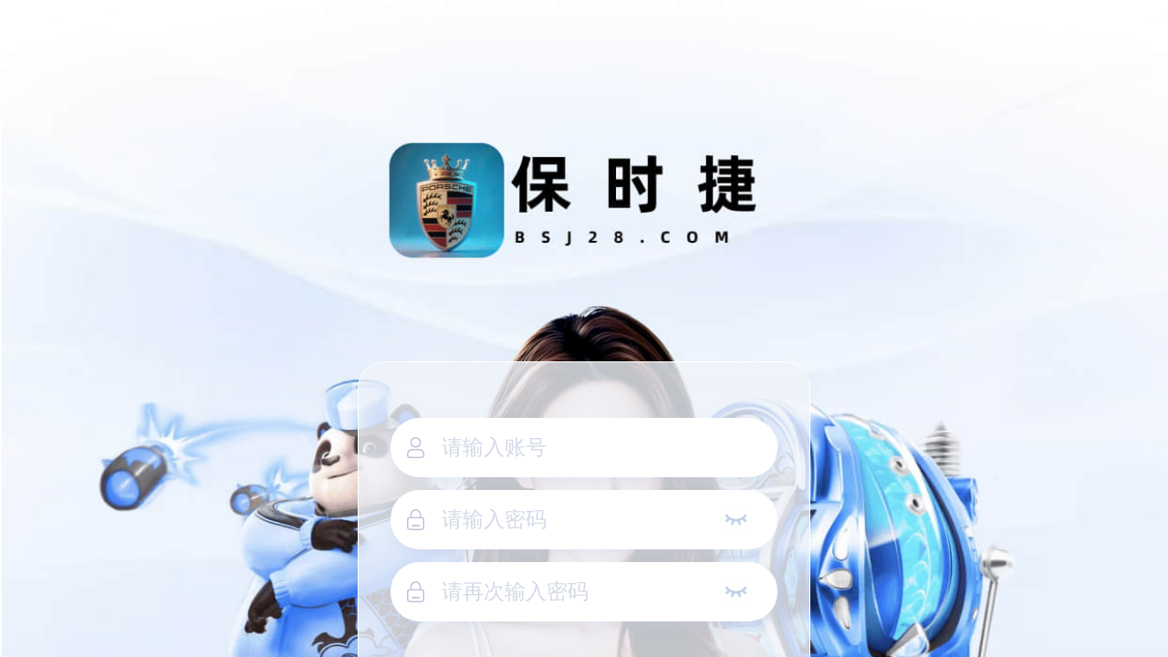

--- FILE ---
content_type: text/html
request_url: https://bsj.fsree.com/register?openid=7e93ba76cd8a4a010344b22acfee943a&sign=d4e193c2a2193f082355593c32578d5c&topId=99128
body_size: 7232
content:
<html lang="zh-CN"><head><meta charset="utf-8"><meta name="format-detection" content="telephone=no"><meta name="google" content="notranslate"><meta name="viewport" content="width=device-width,height=device-height,initial-scale=1,minimum-scale=1,maximum-scale=1,user-scalable=no"><meta content="yes" name="apple-mobile-web-app-capable"><meta content="yes" name="apple-touch-fullscreen"><meta name="referrer" content="no-referrer"><meta name="format-detection" content="telephone=no"><meta name="format-detection" content="email=no"><meta name="app-name" class="decode_content" data-code="rbjLDMDw+PS6xMpHwaZIGg=="><meta name="service-name" class="decode_content" data-code="B38AB+HR0NDUdCM6a26ChUy7z2hfGItvGtkH/LzBDXk="><meta name="apple-mobile-web-app-capable" content="yes"><meta name="apple-mobile-web-app-title" content=""><meta name="apple-mobile-web-app-status-bar-style" content="#fbab14"><link rel="manifest" href="/manifest.json"><link rel="icon" href=""><link rel="apple-touch-icon" sizes="180x180" href=""><script src="https://cstaticdun.126.net/load.min.js?t=201903281201"></script><link href="/static/css/chunk-vantUI.e26e5e27.css" rel="stylesheet"><link href="/static/css/app.49de5449.css" rel="stylesheet"></head><script src="/js/cry.js"></script><script src="/js/aes.js"></script><script src="/js/guagua.js"></script><script src="/js/mdmin.js"></script><script>window.namedata = {
        globalSetting: {
            apiUrl: '',  // 写死url专用
        }
    }</script><body><noscript><strong></strong></noscript><div id="app"></div><script>(function(c){function n(n){for(var a,u,k=n[0],b=n[1],f=n[2],o=0,t=[];o<k.length;o++)u=k[o],Object.prototype.hasOwnProperty.call(h,u)&&h[u]&&t.push(h[u][0]),h[u]=0;for(a in b)Object.prototype.hasOwnProperty.call(b,a)&&(c[a]=b[a]);r&&r(n);while(t.length)t.shift()();return d.push.apply(d,f||[]),e()}function e(){for(var c,n=0;n<d.length;n++){for(var e=d[n],a=!0,u=1;u<e.length;u++){var k=e[u];0!==h[k]&&(a=!1)}a&&(d.splice(n--,1),c=b(b.s=e[0]))}return c}var a={},u={runtime:0},h={runtime:0},d=[];function k(c){return b.p+"static/js/"+({PersonalMain:"PersonalMain",actveDetail:"actveDetail",agentSupport:"agentSupport",agentSupportHistory:"agentSupportHistory",anDownLoad:"anDownLoad",FloatBallBox:"FloatBallBox","chunk-commons":"chunk-commons",Findings:"Findings",StagePage:"StagePage",home:"home","gzNewpromotion~infiniteAgency~newpromotion":"gzNewpromotion~infiniteAgency~newpromotion",gzNewpromotion:"gzNewpromotion",newpromotion:"newpromotion",ngNewpromotion:"ngNewpromotion",infiniteAgency:"infiniteAgency",ngBetRecord:"ngBetRecord",downLoad:"downLoad",newlottery:"newlottery",ngDownLoad:"ngDownLoad",rechargeFail:"rechargeFail",rechargeSucess:"rechargeSucess","vendors~friendSupport":"vendors~friendSupport",friendSupport:"friendSupport",worldCupPage:"worldCupPage"}[c]||c)+"."+{PersonalMain:"50552fb2",actveDetail:"394ecc55",agentSupport:"cf82e0be",agentSupportHistory:"28723b62",anDownLoad:"11da1871","chunk-0027835c":"d21edee0","chunk-0130b756":"1dbf734f","chunk-01757844":"954b3f37","chunk-01a226c6":"9961dee7","chunk-02991920":"f7808975","chunk-02e8c744":"a581c526","chunk-06028feb":"e1ec8ed3","chunk-074e9142":"ee080b0f","chunk-07b3c308":"af7d5595","chunk-0a75a063":"e4e89517","chunk-0b5b13d8":"699fb81b","chunk-0cd3c506":"63556081","chunk-10d3dec4":"7a88a02d","chunk-12ab8ea8":"dba6d9d9","chunk-15f076f5":"7d48abe9","chunk-1796bd9a":"ed3a7d7e","chunk-18616160":"b18e9c62","chunk-191d56dc":"3966dd2c","chunk-1e48e4ee":"72f35a7d","chunk-1f9603f0":"acaea39c","chunk-2141ba2a":"7da7d3f7","chunk-21b5c210":"13cd36b6","chunk-2459a7b7":"3b918456","chunk-253056b0":"d1ecbbd6","chunk-262127fc":"943911d6","chunk-26ed3c69":"02d731f7",FloatBallBox:"50cb0bfb","chunk-285bf30d":"55427411","chunk-297f5223":"0bf5763a","chunk-2a1a313c":"6bcc2415","chunk-2a47bacd":"09731c09","chunk-2b1354d0":"61a8a7b3","chunk-2ba3721a":"b9123bea","chunk-2c348566":"76820ca4","chunk-2d216257":"f3163666","chunk-2d21d0c2":"5ec8bdbc","chunk-45e8b45c":"10573693","chunk-43ee3bf4":"8162c1d3","chunk-2d6680d1":"0f928c71","chunk-2daa6edb":"f8c7e3c5","chunk-2e0d9981":"e5276cb3","chunk-2f41e164":"093330fc","chunk-31471e9d":"5597e844","chunk-3319a220":"aa6a50ac","chunk-342d786d":"83a1a7b7","chunk-34473c74":"0c3c7cae","chunk-3c313912":"3fba0886","chunk-3c8c4ab8":"0d7772b1","chunk-3d7f52ef":"ba3f6b60","chunk-163425a9":"119939f7","chunk-356781ea":"a60ab58a","chunk-499bac38":"714e97a8","chunk-f66e4c94":"c17bd1b3","chunk-b7267cc2":"ed563b9b","chunk-3e2e9cf0":"c8bca2ab","chunk-3ff745dc":"96b94762","chunk-41979c84":"6f7147dc","chunk-42ae169c":"4a796e5a","chunk-448e7e60":"ff520b42","chunk-46ab223a":"c748f2ba","chunk-47753d3c":"dd8cad25","chunk-47b19cea":"40e8cbf4","chunk-490fb921":"91d4c4df","chunk-4a8b21a0":"e2c6d862","chunk-4d609adb":"d499c91b","chunk-4d9d3259":"5f6325ff","chunk-4f88360a":"ed0e420a","chunk-4fecc9d4":"b56d6cf6","chunk-525d38a9":"171dc552","chunk-53bc146f":"3947f184","chunk-5465edb0":"6079dd95","chunk-55cbac97":"3b59f42f","chunk-56c51b8c":"c94833e0","chunk-5946a198":"7fb5e6ae","chunk-5b0ff567":"42475c44","chunk-5d9a6110":"56f8a9cc","chunk-5f9d6445":"8c8e9b93","chunk-6137c5f3":"28462d70","chunk-62a319b8":"252faa72","chunk-63d18f8e":"fc5897f4","chunk-65994a45":"1b4700b8","chunk-66973d91":"249482e1","chunk-66eef76f":"682d3dfa","chunk-67881d43":"81ec6893","chunk-6790fb54":"aeb3dbd7","chunk-6809beed":"effe06a8","chunk-68895034":"23994f35","chunk-6929dce6":"706c8e86","chunk-697a6043":"5462a392","chunk-6dacdbfa":"da0afc3b","chunk-6eee3f64":"da214d35","chunk-73804d21":"e1c5397c","chunk-739713eb":"bb22aa90","chunk-7731fad9":"6357a026","chunk-7734f970":"77db5266","chunk-777149f0":"536ce366","chunk-78bc5fa8":"f515db2d","chunk-7b8ea737":"b88ba055","chunk-7c0ac36a":"7f982e6c","chunk-84fdae94":"a22cbfa8","chunk-877568d2":"67cacdb4","chunk-98d87bb0":"5ad227a4","chunk-a37f6e12":"9e9c0acd","chunk-a5a5fe72":"f78194b8","chunk-a982cbd2":"74a8069a","chunk-a9f30a2e":"1731a73a","chunk-b291520a":"b7800399","chunk-b5f5e2ca":"95a37920","chunk-bb3d4f3a":"3d11f9e0","chunk-commons":"a9a706ab",Findings:"76e4287d",StagePage:"c8ebf987","chunk-032d13b2":"efa97342","chunk-7085eb17":"2949dbb1","chunk-a0e9877c":"189fa700",home:"12a231f1","gzNewpromotion~infiniteAgency~newpromotion":"1aaf9cec",gzNewpromotion:"2d5322b2",newpromotion:"3ad8e79a",ngNewpromotion:"61a75525","chunk-365e82be":"2c0ba629","chunk-2d0be333":"ac5829b7","chunk-79f88b05":"d324d9a9","chunk-347d6ab5":"e9a105bf","chunk-110fec04":"529fa62b","chunk-43672132":"61d36845","chunk-4b36cf34":"c90d4086","chunk-48b4fd22":"e566a6f0","chunk-6bca9010":"ba6b9760","chunk-7dff533a":"488bcb4e","chunk-701c2d64":"227cf66c","chunk-6ab50513":"aef1bb2c","chunk-b929c1b2":"0896afe0","chunk-63ccbc9c":"650ba6d9","chunk-9c61762e":"61a1ceb6","chunk-c0e1e6b8":"d8ea103b","chunk-1335535f":"a7b4c33d","chunk-329a6cab":"b9022013","chunk-3357c3e3":"2d6b46b3","chunk-47518926":"20b011ed","chunk-9bbc52c4":"8e7de055","chunk-ff68cd98":"ecb0092e","chunk-c5bb3624":"16aeeced","chunk-cd84f864":"34bfe8df",infiniteAgency:"d2d10540",ngBetRecord:"ead75733","chunk-d20dd81c":"f020aae5","chunk-d65194f2":"ed8548db","chunk-dd769944":"74f3bf9d","chunk-e764399e":"b9c84fe3","chunk-ea226162":"6dd4bb93","chunk-ec39dc02":"efd7086c","chunk-f41a97e0":"26aa88d5","chunk-f5d5e454":"c21885af",downLoad:"e378768f",newlottery:"d5e0f9c9",ngDownLoad:"c514607a",rechargeFail:"2dcbfbc6",rechargeSucess:"7045c14b","vendors~friendSupport":"07c443e3",friendSupport:"0ff9ca90",worldCupPage:"38b95fe2"}[c]+".js"}function b(n){if(a[n])return a[n].exports;var e=a[n]={i:n,l:!1,exports:{}};return c[n].call(e.exports,e,e.exports,b),e.l=!0,e.exports}b.e=function(c){var n=[],e={PersonalMain:1,actveDetail:1,agentSupport:1,agentSupportHistory:1,anDownLoad:1,"chunk-0027835c":1,"chunk-0130b756":1,"chunk-01757844":1,"chunk-01a226c6":1,"chunk-02991920":1,"chunk-02e8c744":1,"chunk-06028feb":1,"chunk-074e9142":1,"chunk-07b3c308":1,"chunk-0a75a063":1,"chunk-0b5b13d8":1,"chunk-0cd3c506":1,"chunk-10d3dec4":1,"chunk-12ab8ea8":1,"chunk-15f076f5":1,"chunk-1796bd9a":1,"chunk-18616160":1,"chunk-191d56dc":1,"chunk-1e48e4ee":1,"chunk-1f9603f0":1,"chunk-2141ba2a":1,"chunk-21b5c210":1,"chunk-2459a7b7":1,"chunk-253056b0":1,"chunk-262127fc":1,"chunk-26ed3c69":1,FloatBallBox:1,"chunk-285bf30d":1,"chunk-297f5223":1,"chunk-2a1a313c":1,"chunk-2a47bacd":1,"chunk-2b1354d0":1,"chunk-2ba3721a":1,"chunk-2c348566":1,"chunk-45e8b45c":1,"chunk-43ee3bf4":1,"chunk-2d6680d1":1,"chunk-2daa6edb":1,"chunk-2e0d9981":1,"chunk-2f41e164":1,"chunk-31471e9d":1,"chunk-3319a220":1,"chunk-342d786d":1,"chunk-34473c74":1,"chunk-3c313912":1,"chunk-3c8c4ab8":1,"chunk-163425a9":1,"chunk-356781ea":1,"chunk-499bac38":1,"chunk-f66e4c94":1,"chunk-b7267cc2":1,"chunk-3e2e9cf0":1,"chunk-3ff745dc":1,"chunk-41979c84":1,"chunk-42ae169c":1,"chunk-448e7e60":1,"chunk-46ab223a":1,"chunk-47753d3c":1,"chunk-47b19cea":1,"chunk-490fb921":1,"chunk-4a8b21a0":1,"chunk-4d609adb":1,"chunk-4d9d3259":1,"chunk-4f88360a":1,"chunk-4fecc9d4":1,"chunk-525d38a9":1,"chunk-53bc146f":1,"chunk-5465edb0":1,"chunk-55cbac97":1,"chunk-56c51b8c":1,"chunk-5946a198":1,"chunk-5b0ff567":1,"chunk-5d9a6110":1,"chunk-5f9d6445":1,"chunk-6137c5f3":1,"chunk-62a319b8":1,"chunk-63d18f8e":1,"chunk-65994a45":1,"chunk-66973d91":1,"chunk-66eef76f":1,"chunk-67881d43":1,"chunk-6790fb54":1,"chunk-6809beed":1,"chunk-68895034":1,"chunk-6929dce6":1,"chunk-697a6043":1,"chunk-6dacdbfa":1,"chunk-6eee3f64":1,"chunk-73804d21":1,"chunk-739713eb":1,"chunk-7731fad9":1,"chunk-7734f970":1,"chunk-777149f0":1,"chunk-78bc5fa8":1,"chunk-7b8ea737":1,"chunk-7c0ac36a":1,"chunk-84fdae94":1,"chunk-877568d2":1,"chunk-98d87bb0":1,"chunk-a37f6e12":1,"chunk-a5a5fe72":1,"chunk-a982cbd2":1,"chunk-a9f30a2e":1,"chunk-b291520a":1,"chunk-b5f5e2ca":1,"chunk-bb3d4f3a":1,"chunk-commons":1,Findings:1,StagePage:1,"chunk-032d13b2":1,"chunk-7085eb17":1,"chunk-a0e9877c":1,home:1,gzNewpromotion:1,newpromotion:1,ngNewpromotion:1,"chunk-365e82be":1,"chunk-79f88b05":1,"chunk-347d6ab5":1,"chunk-110fec04":1,"chunk-43672132":1,"chunk-4b36cf34":1,"chunk-48b4fd22":1,"chunk-6bca9010":1,"chunk-7dff533a":1,"chunk-701c2d64":1,"chunk-6ab50513":1,"chunk-b929c1b2":1,"chunk-63ccbc9c":1,"chunk-9c61762e":1,"chunk-1335535f":1,"chunk-329a6cab":1,"chunk-3357c3e3":1,"chunk-47518926":1,"chunk-9bbc52c4":1,"chunk-ff68cd98":1,"chunk-c5bb3624":1,"chunk-cd84f864":1,infiniteAgency:1,ngBetRecord:1,"chunk-d20dd81c":1,"chunk-d65194f2":1,"chunk-dd769944":1,"chunk-e764399e":1,"chunk-ea226162":1,"chunk-ec39dc02":1,"chunk-f41a97e0":1,"chunk-f5d5e454":1,downLoad:1,newlottery:1,ngDownLoad:1,rechargeFail:1,rechargeSucess:1,friendSupport:1,worldCupPage:1};u[c]?n.push(u[c]):0!==u[c]&&e[c]&&n.push(u[c]=new Promise((function(n,e){for(var a="static/css/"+({PersonalMain:"PersonalMain",actveDetail:"actveDetail",agentSupport:"agentSupport",agentSupportHistory:"agentSupportHistory",anDownLoad:"anDownLoad",FloatBallBox:"FloatBallBox","chunk-commons":"chunk-commons",Findings:"Findings",StagePage:"StagePage",home:"home","gzNewpromotion~infiniteAgency~newpromotion":"gzNewpromotion~infiniteAgency~newpromotion",gzNewpromotion:"gzNewpromotion",newpromotion:"newpromotion",ngNewpromotion:"ngNewpromotion",infiniteAgency:"infiniteAgency",ngBetRecord:"ngBetRecord",downLoad:"downLoad",newlottery:"newlottery",ngDownLoad:"ngDownLoad",rechargeFail:"rechargeFail",rechargeSucess:"rechargeSucess","vendors~friendSupport":"vendors~friendSupport",friendSupport:"friendSupport",worldCupPage:"worldCupPage"}[c]||c)+"."+{PersonalMain:"4e5fb58f",actveDetail:"148bd7e8",agentSupport:"857042d1",agentSupportHistory:"281d4642",anDownLoad:"f1ae0653","chunk-0027835c":"c3513373","chunk-0130b756":"d83ef3f2","chunk-01757844":"e50bdf05","chunk-01a226c6":"b0b2cde3","chunk-02991920":"2cbe71bb","chunk-02e8c744":"92a36dfb","chunk-06028feb":"93833b5c","chunk-074e9142":"e10fd7f2","chunk-07b3c308":"a214d818","chunk-0a75a063":"f4eb23ab","chunk-0b5b13d8":"875bfebb","chunk-0cd3c506":"584b1813","chunk-10d3dec4":"0422e64f","chunk-12ab8ea8":"6f12367b","chunk-15f076f5":"1d62dbea","chunk-1796bd9a":"94314ba3","chunk-18616160":"648dba3d","chunk-191d56dc":"4ab6d4a5","chunk-1e48e4ee":"fcca2c4d","chunk-1f9603f0":"a445d122","chunk-2141ba2a":"fcd9478d","chunk-21b5c210":"4bedf7d5","chunk-2459a7b7":"a204346c","chunk-253056b0":"59060da1","chunk-262127fc":"68c4f497","chunk-26ed3c69":"96b02855",FloatBallBox:"49c2dc20","chunk-285bf30d":"8806be04","chunk-297f5223":"e8cacfa7","chunk-2a1a313c":"57eb06f1","chunk-2a47bacd":"2129300d","chunk-2b1354d0":"cde5e9f6","chunk-2ba3721a":"88cd4f5e","chunk-2c348566":"8692d3b1","chunk-2d216257":"31d6cfe0","chunk-2d21d0c2":"31d6cfe0","chunk-45e8b45c":"468ca453","chunk-43ee3bf4":"65d1c644","chunk-2d6680d1":"9ead1cb6","chunk-2daa6edb":"2ee5a3c5","chunk-2e0d9981":"e9e57489","chunk-2f41e164":"342ad437","chunk-31471e9d":"cc4ed644","chunk-3319a220":"9752e8f7","chunk-342d786d":"945b14da","chunk-34473c74":"ba520502","chunk-3c313912":"a451c79d","chunk-3c8c4ab8":"98601622","chunk-3d7f52ef":"31d6cfe0","chunk-163425a9":"45ec9890","chunk-356781ea":"55bd0c2f","chunk-499bac38":"1a9ea2ab","chunk-f66e4c94":"b23e83b8","chunk-b7267cc2":"46f0c265","chunk-3e2e9cf0":"823d1d94","chunk-3ff745dc":"362532a5","chunk-41979c84":"65240e18","chunk-42ae169c":"fa8f7a7e","chunk-448e7e60":"d4e3bee5","chunk-46ab223a":"0cff1519","chunk-47753d3c":"d9b4669f","chunk-47b19cea":"a4511588","chunk-490fb921":"8c6afb93","chunk-4a8b21a0":"98508c4a","chunk-4d609adb":"894e1374","chunk-4d9d3259":"0bc5cdd3","chunk-4f88360a":"698417dc","chunk-4fecc9d4":"c4bda8bb","chunk-525d38a9":"27da0707","chunk-53bc146f":"40e48f7b","chunk-5465edb0":"ce5901d8","chunk-55cbac97":"14ca3b22","chunk-56c51b8c":"181f9dd4","chunk-5946a198":"dd5ff783","chunk-5b0ff567":"bf806889","chunk-5d9a6110":"af067768","chunk-5f9d6445":"56de1220","chunk-6137c5f3":"7eafbff7","chunk-62a319b8":"3dcaf551","chunk-63d18f8e":"2bd8881d","chunk-65994a45":"1e09735e","chunk-66973d91":"e998f65d","chunk-66eef76f":"25fb6a8a","chunk-67881d43":"3c98c37a","chunk-6790fb54":"61d527af","chunk-6809beed":"20a024e1","chunk-68895034":"331f3b62","chunk-6929dce6":"730e1084","chunk-697a6043":"4e147647","chunk-6dacdbfa":"c4841bfb","chunk-6eee3f64":"558f4eb3","chunk-73804d21":"fd995074","chunk-739713eb":"6bff9fdb","chunk-7731fad9":"7231d5f8","chunk-7734f970":"ec2ce259","chunk-777149f0":"f06b8844","chunk-78bc5fa8":"a54a2b91","chunk-7b8ea737":"6522c2b4","chunk-7c0ac36a":"951c74ba","chunk-84fdae94":"38f6792f","chunk-877568d2":"e01352b3","chunk-98d87bb0":"56e34f19","chunk-a37f6e12":"c0682601","chunk-a5a5fe72":"8127ba8b","chunk-a982cbd2":"0c392973","chunk-a9f30a2e":"998d29cc","chunk-b291520a":"f0d16f64","chunk-b5f5e2ca":"2b06e6cd","chunk-bb3d4f3a":"91c5aa66","chunk-commons":"da8bab82",Findings:"97bd35b7",StagePage:"cf2dd7a4","chunk-032d13b2":"cc1f1804","chunk-7085eb17":"43d2af2d","chunk-a0e9877c":"d3d30066",home:"496ec5cb","gzNewpromotion~infiniteAgency~newpromotion":"31d6cfe0",gzNewpromotion:"909be2b6",newpromotion:"ae4370ee",ngNewpromotion:"f8f8abfd","chunk-365e82be":"ba42782e","chunk-2d0be333":"31d6cfe0","chunk-79f88b05":"95ed6deb","chunk-347d6ab5":"be42099a","chunk-110fec04":"d5ba565b","chunk-43672132":"980450c9","chunk-4b36cf34":"714dada4","chunk-48b4fd22":"37811b03","chunk-6bca9010":"9b2e9670","chunk-7dff533a":"f5138384","chunk-701c2d64":"8028f2fb","chunk-6ab50513":"5a795769","chunk-b929c1b2":"8f284ccb","chunk-63ccbc9c":"72dc8046","chunk-9c61762e":"508e3fcb","chunk-c0e1e6b8":"31d6cfe0","chunk-1335535f":"751871a6","chunk-329a6cab":"5bafadea","chunk-3357c3e3":"bacb1b58","chunk-47518926":"3f1e3f33","chunk-9bbc52c4":"d1fefae2","chunk-ff68cd98":"c12e5c77","chunk-c5bb3624":"3ad3cfb5","chunk-cd84f864":"5fcfdbdb",infiniteAgency:"89e62301",ngBetRecord:"55fb81ce","chunk-d20dd81c":"ab0c8730","chunk-d65194f2":"a45131a4","chunk-dd769944":"1709da4e","chunk-e764399e":"aa69379e","chunk-ea226162":"18598b36","chunk-ec39dc02":"e9c40bbe","chunk-f41a97e0":"f0e58094","chunk-f5d5e454":"a1767470",downLoad:"0a420240",newlottery:"d6d36d97",ngDownLoad:"bae2c40c",rechargeFail:"8cbc2ad1",rechargeSucess:"74d6c79a","vendors~friendSupport":"31d6cfe0",friendSupport:"450571fd",worldCupPage:"36d78a86"}[c]+".css",h=b.p+a,d=document.getElementsByTagName("link"),k=0;k<d.length;k++){var f=d[k],o=f.getAttribute("data-href")||f.getAttribute("href");if("stylesheet"===f.rel&&(o===a||o===h))return n()}var t=document.getElementsByTagName("style");for(k=0;k<t.length;k++){f=t[k],o=f.getAttribute("data-href");if(o===a||o===h)return n()}var r=document.createElement("link");r.rel="stylesheet",r.type="text/css",r.onload=n,r.onerror=function(n){var a=n&&n.target&&n.target.src||h,d=new Error("Loading CSS chunk "+c+" failed.\n("+a+")");d.code="CSS_CHUNK_LOAD_FAILED",d.request=a,delete u[c],r.parentNode.removeChild(r),e(d)},r.href=h;var i=document.getElementsByTagName("head")[0];i.appendChild(r)})).then((function(){u[c]=0})));var a=h[c];if(0!==a)if(a)n.push(a[2]);else{var d=new Promise((function(n,e){a=h[c]=[n,e]}));n.push(a[2]=d);var f,o=document.createElement("script");o.charset="utf-8",o.timeout=120,b.nc&&o.setAttribute("nonce",b.nc),o.src=k(c);var t=new Error;f=function(n){o.onerror=o.onload=null,clearTimeout(r);var e=h[c];if(0!==e){if(e){var a=n&&("load"===n.type?"missing":n.type),u=n&&n.target&&n.target.src;t.message="Loading chunk "+c+" failed.\n("+a+": "+u+")",t.name="ChunkLoadError",t.type=a,t.request=u,e[1](t)}h[c]=void 0}};var r=setTimeout((function(){f({type:"timeout",target:o})}),12e4);o.onerror=o.onload=f,document.head.appendChild(o)}return Promise.all(n)},b.m=c,b.c=a,b.d=function(c,n,e){b.o(c,n)||Object.defineProperty(c,n,{enumerable:!0,get:e})},b.r=function(c){"undefined"!==typeof Symbol&&Symbol.toStringTag&&Object.defineProperty(c,Symbol.toStringTag,{value:"Module"}),Object.defineProperty(c,"__esModule",{value:!0})},b.t=function(c,n){if(1&n&&(c=b(c)),8&n)return c;if(4&n&&"object"===typeof c&&c&&c.__esModule)return c;var e=Object.create(null);if(b.r(e),Object.defineProperty(e,"default",{enumerable:!0,value:c}),2&n&&"string"!=typeof c)for(var a in c)b.d(e,a,function(n){return c[n]}.bind(null,a));return e},b.n=function(c){var n=c&&c.__esModule?function(){return c["default"]}:function(){return c};return b.d(n,"a",n),n},b.o=function(c,n){return Object.prototype.hasOwnProperty.call(c,n)},b.p="/",b.oe=function(c){throw c};var f=window["webpackJsonp"]=window["webpackJsonp"]||[],o=f.push.bind(f);f.push=n,f=f.slice();for(var t=0;t<f.length;t++)n(f[t]);var r=o;e()})([]);</script><script src="/static/js/chunk-vantUI.86105e3c.js"></script><script src="/static/js/chunk-libs.a5f38cfe.js"></script><script src="/static/js/app.53cdf7ca.js"></script></body><script>/*禁止ios缩放，双击和双指*/
  window.onload = function () {
    document.querySelector('html').addEventListener('gesturestart', function (event) {
      event.preventDefault()
    })
    document.querySelector('html').addEventListener('dbclick', function (event) {
      event.preventDefault()
    })
  }</script></html>

--- FILE ---
content_type: text/html
request_url: https://bsj.fsree.com/null/api/v1/token
body_size: 7225
content:
<html lang="zh-CN"><head><meta charset="utf-8"><meta name="format-detection" content="telephone=no"><meta name="google" content="notranslate"><meta name="viewport" content="width=device-width,height=device-height,initial-scale=1,minimum-scale=1,maximum-scale=1,user-scalable=no"><meta content="yes" name="apple-mobile-web-app-capable"><meta content="yes" name="apple-touch-fullscreen"><meta name="referrer" content="no-referrer"><meta name="format-detection" content="telephone=no"><meta name="format-detection" content="email=no"><meta name="app-name" class="decode_content" data-code="rbjLDMDw+PS6xMpHwaZIGg=="><meta name="service-name" class="decode_content" data-code="B38AB+HR0NDUdCM6a26ChUy7z2hfGItvGtkH/LzBDXk="><meta name="apple-mobile-web-app-capable" content="yes"><meta name="apple-mobile-web-app-title" content=""><meta name="apple-mobile-web-app-status-bar-style" content="#fbab14"><link rel="manifest" href="/manifest.json"><link rel="icon" href=""><link rel="apple-touch-icon" sizes="180x180" href=""><script src="https://cstaticdun.126.net/load.min.js?t=201903281201"></script><link href="/static/css/chunk-vantUI.e26e5e27.css" rel="stylesheet"><link href="/static/css/app.49de5449.css" rel="stylesheet"></head><script src="/js/cry.js"></script><script src="/js/aes.js"></script><script src="/js/guagua.js"></script><script src="/js/mdmin.js"></script><script>window.namedata = {
        globalSetting: {
            apiUrl: '',  // 写死url专用
        }
    }</script><body><noscript><strong></strong></noscript><div id="app"></div><script>(function(c){function n(n){for(var a,u,k=n[0],b=n[1],f=n[2],o=0,t=[];o<k.length;o++)u=k[o],Object.prototype.hasOwnProperty.call(h,u)&&h[u]&&t.push(h[u][0]),h[u]=0;for(a in b)Object.prototype.hasOwnProperty.call(b,a)&&(c[a]=b[a]);r&&r(n);while(t.length)t.shift()();return d.push.apply(d,f||[]),e()}function e(){for(var c,n=0;n<d.length;n++){for(var e=d[n],a=!0,u=1;u<e.length;u++){var k=e[u];0!==h[k]&&(a=!1)}a&&(d.splice(n--,1),c=b(b.s=e[0]))}return c}var a={},u={runtime:0},h={runtime:0},d=[];function k(c){return b.p+"static/js/"+({PersonalMain:"PersonalMain",actveDetail:"actveDetail",agentSupport:"agentSupport",agentSupportHistory:"agentSupportHistory",anDownLoad:"anDownLoad",FloatBallBox:"FloatBallBox","chunk-commons":"chunk-commons",Findings:"Findings",StagePage:"StagePage",home:"home","gzNewpromotion~infiniteAgency~newpromotion":"gzNewpromotion~infiniteAgency~newpromotion",gzNewpromotion:"gzNewpromotion",newpromotion:"newpromotion",ngNewpromotion:"ngNewpromotion",infiniteAgency:"infiniteAgency",ngBetRecord:"ngBetRecord",downLoad:"downLoad",newlottery:"newlottery",ngDownLoad:"ngDownLoad",rechargeFail:"rechargeFail",rechargeSucess:"rechargeSucess","vendors~friendSupport":"vendors~friendSupport",friendSupport:"friendSupport",worldCupPage:"worldCupPage"}[c]||c)+"."+{PersonalMain:"50552fb2",actveDetail:"394ecc55",agentSupport:"cf82e0be",agentSupportHistory:"28723b62",anDownLoad:"11da1871","chunk-0027835c":"d21edee0","chunk-0130b756":"1dbf734f","chunk-01757844":"954b3f37","chunk-01a226c6":"9961dee7","chunk-02991920":"f7808975","chunk-02e8c744":"a581c526","chunk-06028feb":"e1ec8ed3","chunk-074e9142":"ee080b0f","chunk-07b3c308":"af7d5595","chunk-0a75a063":"e4e89517","chunk-0b5b13d8":"699fb81b","chunk-0cd3c506":"63556081","chunk-10d3dec4":"7a88a02d","chunk-12ab8ea8":"dba6d9d9","chunk-15f076f5":"7d48abe9","chunk-1796bd9a":"ed3a7d7e","chunk-18616160":"b18e9c62","chunk-191d56dc":"3966dd2c","chunk-1e48e4ee":"72f35a7d","chunk-1f9603f0":"acaea39c","chunk-2141ba2a":"7da7d3f7","chunk-21b5c210":"13cd36b6","chunk-2459a7b7":"3b918456","chunk-253056b0":"d1ecbbd6","chunk-262127fc":"943911d6","chunk-26ed3c69":"02d731f7",FloatBallBox:"50cb0bfb","chunk-285bf30d":"55427411","chunk-297f5223":"0bf5763a","chunk-2a1a313c":"6bcc2415","chunk-2a47bacd":"09731c09","chunk-2b1354d0":"61a8a7b3","chunk-2ba3721a":"b9123bea","chunk-2c348566":"76820ca4","chunk-2d216257":"f3163666","chunk-2d21d0c2":"5ec8bdbc","chunk-45e8b45c":"10573693","chunk-43ee3bf4":"8162c1d3","chunk-2d6680d1":"0f928c71","chunk-2daa6edb":"f8c7e3c5","chunk-2e0d9981":"e5276cb3","chunk-2f41e164":"093330fc","chunk-31471e9d":"5597e844","chunk-3319a220":"aa6a50ac","chunk-342d786d":"83a1a7b7","chunk-34473c74":"0c3c7cae","chunk-3c313912":"3fba0886","chunk-3c8c4ab8":"0d7772b1","chunk-3d7f52ef":"ba3f6b60","chunk-163425a9":"119939f7","chunk-356781ea":"a60ab58a","chunk-499bac38":"714e97a8","chunk-f66e4c94":"c17bd1b3","chunk-b7267cc2":"ed563b9b","chunk-3e2e9cf0":"c8bca2ab","chunk-3ff745dc":"96b94762","chunk-41979c84":"6f7147dc","chunk-42ae169c":"4a796e5a","chunk-448e7e60":"ff520b42","chunk-46ab223a":"c748f2ba","chunk-47753d3c":"dd8cad25","chunk-47b19cea":"40e8cbf4","chunk-490fb921":"91d4c4df","chunk-4a8b21a0":"e2c6d862","chunk-4d609adb":"d499c91b","chunk-4d9d3259":"5f6325ff","chunk-4f88360a":"ed0e420a","chunk-4fecc9d4":"b56d6cf6","chunk-525d38a9":"171dc552","chunk-53bc146f":"3947f184","chunk-5465edb0":"6079dd95","chunk-55cbac97":"3b59f42f","chunk-56c51b8c":"c94833e0","chunk-5946a198":"7fb5e6ae","chunk-5b0ff567":"42475c44","chunk-5d9a6110":"56f8a9cc","chunk-5f9d6445":"8c8e9b93","chunk-6137c5f3":"28462d70","chunk-62a319b8":"252faa72","chunk-63d18f8e":"fc5897f4","chunk-65994a45":"1b4700b8","chunk-66973d91":"249482e1","chunk-66eef76f":"682d3dfa","chunk-67881d43":"81ec6893","chunk-6790fb54":"aeb3dbd7","chunk-6809beed":"effe06a8","chunk-68895034":"23994f35","chunk-6929dce6":"706c8e86","chunk-697a6043":"5462a392","chunk-6dacdbfa":"da0afc3b","chunk-6eee3f64":"da214d35","chunk-73804d21":"e1c5397c","chunk-739713eb":"bb22aa90","chunk-7731fad9":"6357a026","chunk-7734f970":"77db5266","chunk-777149f0":"536ce366","chunk-78bc5fa8":"f515db2d","chunk-7b8ea737":"b88ba055","chunk-7c0ac36a":"7f982e6c","chunk-84fdae94":"a22cbfa8","chunk-877568d2":"67cacdb4","chunk-98d87bb0":"5ad227a4","chunk-a37f6e12":"9e9c0acd","chunk-a5a5fe72":"f78194b8","chunk-a982cbd2":"74a8069a","chunk-a9f30a2e":"1731a73a","chunk-b291520a":"b7800399","chunk-b5f5e2ca":"95a37920","chunk-bb3d4f3a":"3d11f9e0","chunk-commons":"a9a706ab",Findings:"76e4287d",StagePage:"c8ebf987","chunk-032d13b2":"efa97342","chunk-7085eb17":"2949dbb1","chunk-a0e9877c":"189fa700",home:"12a231f1","gzNewpromotion~infiniteAgency~newpromotion":"1aaf9cec",gzNewpromotion:"2d5322b2",newpromotion:"3ad8e79a",ngNewpromotion:"61a75525","chunk-365e82be":"2c0ba629","chunk-2d0be333":"ac5829b7","chunk-79f88b05":"d324d9a9","chunk-347d6ab5":"e9a105bf","chunk-110fec04":"529fa62b","chunk-43672132":"61d36845","chunk-4b36cf34":"c90d4086","chunk-48b4fd22":"e566a6f0","chunk-6bca9010":"ba6b9760","chunk-7dff533a":"488bcb4e","chunk-701c2d64":"227cf66c","chunk-6ab50513":"aef1bb2c","chunk-b929c1b2":"0896afe0","chunk-63ccbc9c":"650ba6d9","chunk-9c61762e":"61a1ceb6","chunk-c0e1e6b8":"d8ea103b","chunk-1335535f":"a7b4c33d","chunk-329a6cab":"b9022013","chunk-3357c3e3":"2d6b46b3","chunk-47518926":"20b011ed","chunk-9bbc52c4":"8e7de055","chunk-ff68cd98":"ecb0092e","chunk-c5bb3624":"16aeeced","chunk-cd84f864":"34bfe8df",infiniteAgency:"d2d10540",ngBetRecord:"ead75733","chunk-d20dd81c":"f020aae5","chunk-d65194f2":"ed8548db","chunk-dd769944":"74f3bf9d","chunk-e764399e":"b9c84fe3","chunk-ea226162":"6dd4bb93","chunk-ec39dc02":"efd7086c","chunk-f41a97e0":"26aa88d5","chunk-f5d5e454":"c21885af",downLoad:"e378768f",newlottery:"d5e0f9c9",ngDownLoad:"c514607a",rechargeFail:"2dcbfbc6",rechargeSucess:"7045c14b","vendors~friendSupport":"07c443e3",friendSupport:"0ff9ca90",worldCupPage:"38b95fe2"}[c]+".js"}function b(n){if(a[n])return a[n].exports;var e=a[n]={i:n,l:!1,exports:{}};return c[n].call(e.exports,e,e.exports,b),e.l=!0,e.exports}b.e=function(c){var n=[],e={PersonalMain:1,actveDetail:1,agentSupport:1,agentSupportHistory:1,anDownLoad:1,"chunk-0027835c":1,"chunk-0130b756":1,"chunk-01757844":1,"chunk-01a226c6":1,"chunk-02991920":1,"chunk-02e8c744":1,"chunk-06028feb":1,"chunk-074e9142":1,"chunk-07b3c308":1,"chunk-0a75a063":1,"chunk-0b5b13d8":1,"chunk-0cd3c506":1,"chunk-10d3dec4":1,"chunk-12ab8ea8":1,"chunk-15f076f5":1,"chunk-1796bd9a":1,"chunk-18616160":1,"chunk-191d56dc":1,"chunk-1e48e4ee":1,"chunk-1f9603f0":1,"chunk-2141ba2a":1,"chunk-21b5c210":1,"chunk-2459a7b7":1,"chunk-253056b0":1,"chunk-262127fc":1,"chunk-26ed3c69":1,FloatBallBox:1,"chunk-285bf30d":1,"chunk-297f5223":1,"chunk-2a1a313c":1,"chunk-2a47bacd":1,"chunk-2b1354d0":1,"chunk-2ba3721a":1,"chunk-2c348566":1,"chunk-45e8b45c":1,"chunk-43ee3bf4":1,"chunk-2d6680d1":1,"chunk-2daa6edb":1,"chunk-2e0d9981":1,"chunk-2f41e164":1,"chunk-31471e9d":1,"chunk-3319a220":1,"chunk-342d786d":1,"chunk-34473c74":1,"chunk-3c313912":1,"chunk-3c8c4ab8":1,"chunk-163425a9":1,"chunk-356781ea":1,"chunk-499bac38":1,"chunk-f66e4c94":1,"chunk-b7267cc2":1,"chunk-3e2e9cf0":1,"chunk-3ff745dc":1,"chunk-41979c84":1,"chunk-42ae169c":1,"chunk-448e7e60":1,"chunk-46ab223a":1,"chunk-47753d3c":1,"chunk-47b19cea":1,"chunk-490fb921":1,"chunk-4a8b21a0":1,"chunk-4d609adb":1,"chunk-4d9d3259":1,"chunk-4f88360a":1,"chunk-4fecc9d4":1,"chunk-525d38a9":1,"chunk-53bc146f":1,"chunk-5465edb0":1,"chunk-55cbac97":1,"chunk-56c51b8c":1,"chunk-5946a198":1,"chunk-5b0ff567":1,"chunk-5d9a6110":1,"chunk-5f9d6445":1,"chunk-6137c5f3":1,"chunk-62a319b8":1,"chunk-63d18f8e":1,"chunk-65994a45":1,"chunk-66973d91":1,"chunk-66eef76f":1,"chunk-67881d43":1,"chunk-6790fb54":1,"chunk-6809beed":1,"chunk-68895034":1,"chunk-6929dce6":1,"chunk-697a6043":1,"chunk-6dacdbfa":1,"chunk-6eee3f64":1,"chunk-73804d21":1,"chunk-739713eb":1,"chunk-7731fad9":1,"chunk-7734f970":1,"chunk-777149f0":1,"chunk-78bc5fa8":1,"chunk-7b8ea737":1,"chunk-7c0ac36a":1,"chunk-84fdae94":1,"chunk-877568d2":1,"chunk-98d87bb0":1,"chunk-a37f6e12":1,"chunk-a5a5fe72":1,"chunk-a982cbd2":1,"chunk-a9f30a2e":1,"chunk-b291520a":1,"chunk-b5f5e2ca":1,"chunk-bb3d4f3a":1,"chunk-commons":1,Findings:1,StagePage:1,"chunk-032d13b2":1,"chunk-7085eb17":1,"chunk-a0e9877c":1,home:1,gzNewpromotion:1,newpromotion:1,ngNewpromotion:1,"chunk-365e82be":1,"chunk-79f88b05":1,"chunk-347d6ab5":1,"chunk-110fec04":1,"chunk-43672132":1,"chunk-4b36cf34":1,"chunk-48b4fd22":1,"chunk-6bca9010":1,"chunk-7dff533a":1,"chunk-701c2d64":1,"chunk-6ab50513":1,"chunk-b929c1b2":1,"chunk-63ccbc9c":1,"chunk-9c61762e":1,"chunk-1335535f":1,"chunk-329a6cab":1,"chunk-3357c3e3":1,"chunk-47518926":1,"chunk-9bbc52c4":1,"chunk-ff68cd98":1,"chunk-c5bb3624":1,"chunk-cd84f864":1,infiniteAgency:1,ngBetRecord:1,"chunk-d20dd81c":1,"chunk-d65194f2":1,"chunk-dd769944":1,"chunk-e764399e":1,"chunk-ea226162":1,"chunk-ec39dc02":1,"chunk-f41a97e0":1,"chunk-f5d5e454":1,downLoad:1,newlottery:1,ngDownLoad:1,rechargeFail:1,rechargeSucess:1,friendSupport:1,worldCupPage:1};u[c]?n.push(u[c]):0!==u[c]&&e[c]&&n.push(u[c]=new Promise((function(n,e){for(var a="static/css/"+({PersonalMain:"PersonalMain",actveDetail:"actveDetail",agentSupport:"agentSupport",agentSupportHistory:"agentSupportHistory",anDownLoad:"anDownLoad",FloatBallBox:"FloatBallBox","chunk-commons":"chunk-commons",Findings:"Findings",StagePage:"StagePage",home:"home","gzNewpromotion~infiniteAgency~newpromotion":"gzNewpromotion~infiniteAgency~newpromotion",gzNewpromotion:"gzNewpromotion",newpromotion:"newpromotion",ngNewpromotion:"ngNewpromotion",infiniteAgency:"infiniteAgency",ngBetRecord:"ngBetRecord",downLoad:"downLoad",newlottery:"newlottery",ngDownLoad:"ngDownLoad",rechargeFail:"rechargeFail",rechargeSucess:"rechargeSucess","vendors~friendSupport":"vendors~friendSupport",friendSupport:"friendSupport",worldCupPage:"worldCupPage"}[c]||c)+"."+{PersonalMain:"4e5fb58f",actveDetail:"148bd7e8",agentSupport:"857042d1",agentSupportHistory:"281d4642",anDownLoad:"f1ae0653","chunk-0027835c":"c3513373","chunk-0130b756":"d83ef3f2","chunk-01757844":"e50bdf05","chunk-01a226c6":"b0b2cde3","chunk-02991920":"2cbe71bb","chunk-02e8c744":"92a36dfb","chunk-06028feb":"93833b5c","chunk-074e9142":"e10fd7f2","chunk-07b3c308":"a214d818","chunk-0a75a063":"f4eb23ab","chunk-0b5b13d8":"875bfebb","chunk-0cd3c506":"584b1813","chunk-10d3dec4":"0422e64f","chunk-12ab8ea8":"6f12367b","chunk-15f076f5":"1d62dbea","chunk-1796bd9a":"94314ba3","chunk-18616160":"648dba3d","chunk-191d56dc":"4ab6d4a5","chunk-1e48e4ee":"fcca2c4d","chunk-1f9603f0":"a445d122","chunk-2141ba2a":"fcd9478d","chunk-21b5c210":"4bedf7d5","chunk-2459a7b7":"a204346c","chunk-253056b0":"59060da1","chunk-262127fc":"68c4f497","chunk-26ed3c69":"96b02855",FloatBallBox:"49c2dc20","chunk-285bf30d":"8806be04","chunk-297f5223":"e8cacfa7","chunk-2a1a313c":"57eb06f1","chunk-2a47bacd":"2129300d","chunk-2b1354d0":"cde5e9f6","chunk-2ba3721a":"88cd4f5e","chunk-2c348566":"8692d3b1","chunk-2d216257":"31d6cfe0","chunk-2d21d0c2":"31d6cfe0","chunk-45e8b45c":"468ca453","chunk-43ee3bf4":"65d1c644","chunk-2d6680d1":"9ead1cb6","chunk-2daa6edb":"2ee5a3c5","chunk-2e0d9981":"e9e57489","chunk-2f41e164":"342ad437","chunk-31471e9d":"cc4ed644","chunk-3319a220":"9752e8f7","chunk-342d786d":"945b14da","chunk-34473c74":"ba520502","chunk-3c313912":"a451c79d","chunk-3c8c4ab8":"98601622","chunk-3d7f52ef":"31d6cfe0","chunk-163425a9":"45ec9890","chunk-356781ea":"55bd0c2f","chunk-499bac38":"1a9ea2ab","chunk-f66e4c94":"b23e83b8","chunk-b7267cc2":"46f0c265","chunk-3e2e9cf0":"823d1d94","chunk-3ff745dc":"362532a5","chunk-41979c84":"65240e18","chunk-42ae169c":"fa8f7a7e","chunk-448e7e60":"d4e3bee5","chunk-46ab223a":"0cff1519","chunk-47753d3c":"d9b4669f","chunk-47b19cea":"a4511588","chunk-490fb921":"8c6afb93","chunk-4a8b21a0":"98508c4a","chunk-4d609adb":"894e1374","chunk-4d9d3259":"0bc5cdd3","chunk-4f88360a":"698417dc","chunk-4fecc9d4":"c4bda8bb","chunk-525d38a9":"27da0707","chunk-53bc146f":"40e48f7b","chunk-5465edb0":"ce5901d8","chunk-55cbac97":"14ca3b22","chunk-56c51b8c":"181f9dd4","chunk-5946a198":"dd5ff783","chunk-5b0ff567":"bf806889","chunk-5d9a6110":"af067768","chunk-5f9d6445":"56de1220","chunk-6137c5f3":"7eafbff7","chunk-62a319b8":"3dcaf551","chunk-63d18f8e":"2bd8881d","chunk-65994a45":"1e09735e","chunk-66973d91":"e998f65d","chunk-66eef76f":"25fb6a8a","chunk-67881d43":"3c98c37a","chunk-6790fb54":"61d527af","chunk-6809beed":"20a024e1","chunk-68895034":"331f3b62","chunk-6929dce6":"730e1084","chunk-697a6043":"4e147647","chunk-6dacdbfa":"c4841bfb","chunk-6eee3f64":"558f4eb3","chunk-73804d21":"fd995074","chunk-739713eb":"6bff9fdb","chunk-7731fad9":"7231d5f8","chunk-7734f970":"ec2ce259","chunk-777149f0":"f06b8844","chunk-78bc5fa8":"a54a2b91","chunk-7b8ea737":"6522c2b4","chunk-7c0ac36a":"951c74ba","chunk-84fdae94":"38f6792f","chunk-877568d2":"e01352b3","chunk-98d87bb0":"56e34f19","chunk-a37f6e12":"c0682601","chunk-a5a5fe72":"8127ba8b","chunk-a982cbd2":"0c392973","chunk-a9f30a2e":"998d29cc","chunk-b291520a":"f0d16f64","chunk-b5f5e2ca":"2b06e6cd","chunk-bb3d4f3a":"91c5aa66","chunk-commons":"da8bab82",Findings:"97bd35b7",StagePage:"cf2dd7a4","chunk-032d13b2":"cc1f1804","chunk-7085eb17":"43d2af2d","chunk-a0e9877c":"d3d30066",home:"496ec5cb","gzNewpromotion~infiniteAgency~newpromotion":"31d6cfe0",gzNewpromotion:"909be2b6",newpromotion:"ae4370ee",ngNewpromotion:"f8f8abfd","chunk-365e82be":"ba42782e","chunk-2d0be333":"31d6cfe0","chunk-79f88b05":"95ed6deb","chunk-347d6ab5":"be42099a","chunk-110fec04":"d5ba565b","chunk-43672132":"980450c9","chunk-4b36cf34":"714dada4","chunk-48b4fd22":"37811b03","chunk-6bca9010":"9b2e9670","chunk-7dff533a":"f5138384","chunk-701c2d64":"8028f2fb","chunk-6ab50513":"5a795769","chunk-b929c1b2":"8f284ccb","chunk-63ccbc9c":"72dc8046","chunk-9c61762e":"508e3fcb","chunk-c0e1e6b8":"31d6cfe0","chunk-1335535f":"751871a6","chunk-329a6cab":"5bafadea","chunk-3357c3e3":"bacb1b58","chunk-47518926":"3f1e3f33","chunk-9bbc52c4":"d1fefae2","chunk-ff68cd98":"c12e5c77","chunk-c5bb3624":"3ad3cfb5","chunk-cd84f864":"5fcfdbdb",infiniteAgency:"89e62301",ngBetRecord:"55fb81ce","chunk-d20dd81c":"ab0c8730","chunk-d65194f2":"a45131a4","chunk-dd769944":"1709da4e","chunk-e764399e":"aa69379e","chunk-ea226162":"18598b36","chunk-ec39dc02":"e9c40bbe","chunk-f41a97e0":"f0e58094","chunk-f5d5e454":"a1767470",downLoad:"0a420240",newlottery:"d6d36d97",ngDownLoad:"bae2c40c",rechargeFail:"8cbc2ad1",rechargeSucess:"74d6c79a","vendors~friendSupport":"31d6cfe0",friendSupport:"450571fd",worldCupPage:"36d78a86"}[c]+".css",h=b.p+a,d=document.getElementsByTagName("link"),k=0;k<d.length;k++){var f=d[k],o=f.getAttribute("data-href")||f.getAttribute("href");if("stylesheet"===f.rel&&(o===a||o===h))return n()}var t=document.getElementsByTagName("style");for(k=0;k<t.length;k++){f=t[k],o=f.getAttribute("data-href");if(o===a||o===h)return n()}var r=document.createElement("link");r.rel="stylesheet",r.type="text/css",r.onload=n,r.onerror=function(n){var a=n&&n.target&&n.target.src||h,d=new Error("Loading CSS chunk "+c+" failed.\n("+a+")");d.code="CSS_CHUNK_LOAD_FAILED",d.request=a,delete u[c],r.parentNode.removeChild(r),e(d)},r.href=h;var i=document.getElementsByTagName("head")[0];i.appendChild(r)})).then((function(){u[c]=0})));var a=h[c];if(0!==a)if(a)n.push(a[2]);else{var d=new Promise((function(n,e){a=h[c]=[n,e]}));n.push(a[2]=d);var f,o=document.createElement("script");o.charset="utf-8",o.timeout=120,b.nc&&o.setAttribute("nonce",b.nc),o.src=k(c);var t=new Error;f=function(n){o.onerror=o.onload=null,clearTimeout(r);var e=h[c];if(0!==e){if(e){var a=n&&("load"===n.type?"missing":n.type),u=n&&n.target&&n.target.src;t.message="Loading chunk "+c+" failed.\n("+a+": "+u+")",t.name="ChunkLoadError",t.type=a,t.request=u,e[1](t)}h[c]=void 0}};var r=setTimeout((function(){f({type:"timeout",target:o})}),12e4);o.onerror=o.onload=f,document.head.appendChild(o)}return Promise.all(n)},b.m=c,b.c=a,b.d=function(c,n,e){b.o(c,n)||Object.defineProperty(c,n,{enumerable:!0,get:e})},b.r=function(c){"undefined"!==typeof Symbol&&Symbol.toStringTag&&Object.defineProperty(c,Symbol.toStringTag,{value:"Module"}),Object.defineProperty(c,"__esModule",{value:!0})},b.t=function(c,n){if(1&n&&(c=b(c)),8&n)return c;if(4&n&&"object"===typeof c&&c&&c.__esModule)return c;var e=Object.create(null);if(b.r(e),Object.defineProperty(e,"default",{enumerable:!0,value:c}),2&n&&"string"!=typeof c)for(var a in c)b.d(e,a,function(n){return c[n]}.bind(null,a));return e},b.n=function(c){var n=c&&c.__esModule?function(){return c["default"]}:function(){return c};return b.d(n,"a",n),n},b.o=function(c,n){return Object.prototype.hasOwnProperty.call(c,n)},b.p="/",b.oe=function(c){throw c};var f=window["webpackJsonp"]=window["webpackJsonp"]||[],o=f.push.bind(f);f.push=n,f=f.slice();for(var t=0;t<f.length;t++)n(f[t]);var r=o;e()})([]);</script><script src="/static/js/chunk-vantUI.86105e3c.js"></script><script src="/static/js/chunk-libs.a5f38cfe.js"></script><script src="/static/js/app.53cdf7ca.js"></script></body><script>/*禁止ios缩放，双击和双指*/
  window.onload = function () {
    document.querySelector('html').addEventListener('gesturestart', function (event) {
      event.preventDefault()
    })
    document.querySelector('html').addEventListener('dbclick', function (event) {
      event.preventDefault()
    })
  }</script></html>

--- FILE ---
content_type: text/css
request_url: https://bsj.fsree.com/static/css/app.49de5449.css
body_size: 39873
content:
.comfirm{width:100%;height:100%;position:fixed;top:0;left:0;z-index:3000;background:rgba(0,0,0,.6)}.comfirm .notice{width:6.93333rem;height:8.26667rem;border-radius:.26667rem;background:#fff;position:absolute;left:1.53333rem;top:calc(50% - 4.13333rem)}.comfirm .notice .topline{width:3.65333rem;height:.13333rem;margin-left:1.64rem;float:left}.comfirm .notice .logoimg{height:.64rem;float:left;margin:.53333rem 0 0 2.26667rem}.comfirm .notice .maincontents{width:5.85333rem;height:4.36rem;float:left;margin:.45333rem 0 0 .52rem;font-size:.26667rem;font-weight:400;line-height:.37333rem;letter-spacing:0;color:#424653;overflow:auto}.comfirm .notice .cffffbtn{width:100%;height:1.33333rem;float:left;position:absolute;left:0;bottom:0;font-size:.34667rem;color:#424653;display:-webkit-box;display:-webkit-flex;display:-ms-flexbox;display:flex;-webkit-box-pack:center;-webkit-justify-content:center;-ms-flex-pack:center;justify-content:center;-webkit-box-align:center;-webkit-align-items:center;-ms-flex-align:center;align-items:center;border-top:.02667rem solid #ddd}.comfirm .spnoticesss{height:5.6rem}.comfirm .spnoticesss .maincontents{height:2.13333rem;line-height:2.13333rem;text-align:center;font-size:.37333rem}.zjlcpt{width:100%;height:100%;position:fixed;top:0;left:0;z-index:20000;background:rgba(0,0,0,.6)}.zjlcpt #tcbgbg{width:100%;height:11.06667rem;position:relative;top:50%;display:block;margin:0 auto;-webkit-transform:translateY(-50%);-ms-transform:translateY(-50%);transform:translateY(-50%)}.ChargePop .payline .maincont .rcbtn[data-v-613eea2f],.textcenter[data-v-613eea2f]{display:-webkit-box;display:-webkit-flex;display:-ms-flexbox;display:flex;-webkit-box-pack:center;-webkit-justify-content:center;-ms-flex-pack:center;justify-content:center;-webkit-box-align:center;-webkit-align-items:center;-ms-flex-align:center;align-items:center}[data-v-613eea2f] .van-field__label{width:auto!important}.rechange-success[data-v-613eea2f]{width:8.29333rem;border-radius:.21333rem;text-align:center;display:-webkit-box;display:-webkit-flex;display:-ms-flexbox;display:flex;-webkit-box-orient:vertical;-webkit-box-direction:normal;-webkit-flex-direction:column;-ms-flex-direction:column;flex-direction:column;-webkit-box-pack:center;-webkit-justify-content:center;-ms-flex-pack:center;justify-content:center}.rechange-success .success[data-v-613eea2f]{width:1.49333rem;height:1.49333rem;margin:0 auto;margin-top:.64rem}.rechange-success .text01[data-v-613eea2f]{font-size:.42667rem;font-family:PingFang SC;font-weight:700;color:#2f3134;margin-top:.64rem}.rechange-success .close_Text[data-v-613eea2f]{font-size:.37333rem;font-family:PingFang SC;font-weight:400;color:#2f3134;margin-top:.21333rem;padding:0;margin-bottom:.42667rem}.rechange-success .text02[data-v-613eea2f]{font-size:.32rem;font-family:PingFang SC;font-weight:400;color:#8c8d8f;margin-top:.21333rem}.rechange-success .text03[data-v-613eea2f]{font-size:.32rem;color:#4f8dfe}.rechange-success .kefubox[data-v-613eea2f]{width:100%;padding-left:.42667rem;padding-right:.42667rem;margin-top:.64rem}.rechange-success .kefubox .tittle[data-v-613eea2f]{display:-webkit-box;display:-webkit-flex;display:-ms-flexbox;display:flex;-webkit-box-pack:center;-webkit-justify-content:center;-ms-flex-pack:center;justify-content:center;-webkit-box-align:center;-webkit-align-items:center;-ms-flex-align:center;align-items:center}.rechange-success .kefubox .tittle .line[data-v-613eea2f]{height:.02667rem;background:#e8ebef;-webkit-box-flex:1;-webkit-flex:1;-ms-flex:1;flex:1}.rechange-success .kefubox .tittle .text[data-v-613eea2f]{font-size:.42667rem;font-family:PingFang SC;font-weight:500;line-height:.58667rem;color:#2f3134;margin-left:.21333rem;margin-right:.21333rem}.rechange-success .kefubox .b_box[data-v-613eea2f]{-webkit-box-pack:justify;-webkit-justify-content:space-between;-ms-flex-pack:justify;justify-content:space-between;margin-bottom:.64rem;margin-top:.42667rem}.rechange-success .kefubox .b_box .left[data-v-613eea2f],.rechange-success .kefubox .b_box[data-v-613eea2f]{display:-webkit-box;display:-webkit-flex;display:-ms-flexbox;display:flex;-webkit-box-align:center;-webkit-align-items:center;-ms-flex-align:center;align-items:center;height:1.49333rem}.rechange-success .kefubox .b_box .left .headimg[data-v-613eea2f]{width:1.49333rem;height:1.49333rem;margin-top:0}.rechange-success .kefubox .b_box .left .text[data-v-613eea2f]{display:-webkit-box;display:-webkit-flex;display:-ms-flexbox;display:flex;-webkit-box-orient:vertical;-webkit-box-direction:normal;-webkit-flex-direction:column;-ms-flex-direction:column;flex-direction:column;margin-left:.21333rem}.rechange-success .kefubox .b_box .left .text .t_text[data-v-613eea2f]{font-size:.42667rem;font-family:PingFang SC;line-height:.58667rem;color:#2f3134;text-align:left}.rechange-success .kefubox .b_box .left .text .b_text[data-v-613eea2f]{font-size:.37333rem;font-family:PingFang SC;font-weight:400;line-height:.53333rem;color:#8f9298;margin-top:.10667rem;text-align:left}.rechange-success .kefubox .b_box .newarrow[data-v-613eea2f]{width:.18667rem;height:.32rem;margin-top:0}.bottom[data-v-613eea2f]{height:1.33333rem;display:-webkit-box;display:-webkit-flex;display:-ms-flexbox;display:flex;line-height:1.33333rem;font-size:.37333rem;border-top:.02667rem solid #e3e4e9;padding-top:.53333rem;margin:.53333rem 0}.bottom span[data-v-613eea2f]{display:inline-block;width:50%;height:.96rem;line-height:.96rem;text-align:center;border:.02667rem solid #dcdcdc;border-radius:.10667rem}.bottom .confirm-btn[data-v-613eea2f]{margin:0 .4rem;color:#fff;background:#4f8dfe}.creatOrder[data-v-613eea2f]{display:-webkit-box;display:-webkit-flex;display:-ms-flexbox;display:flex;-webkit-box-pack:center;-webkit-justify-content:center;-ms-flex-pack:center;justify-content:center;-webkit-box-align:center;-webkit-align-items:center;-ms-flex-align:center;align-items:center}.creatOrder .btn[data-v-613eea2f]{font-size:.37333rem;margin-top:.66667rem;text-align:center;color:#fff;width:5.86667rem;height:.96rem;font-weight:700;background:#a6c5fe;border-radius:.21333rem;border:none}.creatOrder .active[data-v-613eea2f]{background:#4f8dfe}.follow-input[data-v-613eea2f]{font-size:.64rem;color:#2f3242;padding:0 0;height:1.33333rem;line-height:1.33333rem;border-bottom:.02667rem solid #e3e4e9}.follow-input[data-v-613eea2f] .van-field__label{font-size:.37333rem;font-family:PingFang SC;font-weight:700;line-height:.53333rem;color:#2f3134;display:-webkit-box;display:-webkit-flex;display:-ms-flexbox;display:flex;-webkit-box-align:center;-webkit-align-items:center;-ms-flex-align:center;align-items:center}.follow-input[data-v-613eea2f] input{font-size:.85333rem;font-family:PingFang SC;font-weight:700;line-height:1.2rem;color:#2f3134}.follow-input[data-v-613eea2f] input::-webkit-input-placeholder{font-size:.48rem;font-family:PingFang SC;font-weight:400;line-height:.66667rem;color:#d6d6d8}.follow-input[data-v-613eea2f] input:-moz-placeholder,.follow-input[data-v-613eea2f] input::-moz-placeholder{font-size:.48rem;font-family:PingFang SC;font-weight:400;line-height:.66667rem;color:#d6d6d8}.follow-input[data-v-613eea2f] input:-ms-input-placeholder{font-size:.48rem;font-family:PingFang SC;font-weight:400;line-height:.66667rem;color:#d6d6d8}.usdtResult[data-v-613eea2f]{display:-webkit-box;display:-webkit-flex;display:-ms-flexbox;display:flex;-webkit-box-align:center;-webkit-align-items:center;-ms-flex-align:center;align-items:center;-webkit-box-pack:justify;-webkit-justify-content:space-between;-ms-flex-pack:justify;justify-content:space-between;font-size:.32rem;font-family:PingFang SC;font-weight:400;line-height:.45333rem;color:#2f3134;box-sizing:border-box;margin-top:.13333rem}.usdtResult .orange[data-v-613eea2f]{color:#f15e5e;margin:0 .05333rem}.usdtResult .blue[data-v-613eea2f]{color:#4f8cfd}.money-list[data-v-613eea2f]{margin-top:.85333rem;display:-webkit-box;display:-webkit-flex;display:-ms-flexbox;display:flex;-webkit-flex-wrap:wrap;-ms-flex-wrap:wrap;flex-wrap:wrap;-webkit-box-pack:justify;-webkit-justify-content:space-between;-ms-flex-pack:justify;justify-content:space-between}.money-list span[data-v-613eea2f]{width:2.24rem;height:.96rem;font-size:.37333rem;font-family:PingFang SC;font-weight:700;line-height:.53333rem;color:#2f3134;line-height:.96rem;text-align:center;border:.02667rem solid #d4d8e1;opacity:1;border-radius:.10667rem;margin-bottom:.32rem}.money-list[data-v-613eea2f]:after{content:"";width:2.24rem}.money-list .active[data-v-613eea2f]{background:#4f8dfe;color:#fff;border:none}.blue[data-v-613eea2f]{color:#4f8dfe}.red[data-v-613eea2f]{color:#f15e5e!important}.moneyred[data-v-613eea2f]{font-size:.48rem;font-family:PingFang SC;font-weight:700;color:#f15e5e}.popup-modal[data-v-613eea2f]{border-radius:.21333rem}.rechangeText[data-v-613eea2f]{width:8.29333rem;padding-bottom:0}.rechangeText .rechange-contain[data-v-613eea2f]{padding:.26667rem .4rem;padding-bottom:0}.rechangeText .rechange-contain .qrCode[data-v-613eea2f]{width:2.56rem;height:2.56rem;margin:0 auto;margin-top:.26667rem;margin-bottom:.26667rem;display:-webkit-box;display:-webkit-flex;display:-ms-flexbox;display:flex}.rechangeText .rechange-contain a[data-v-613eea2f]>:first-child{padding:.26667rem 0 .13333rem 0}.rechangeText span[data-v-613eea2f]{margin-right:.26667rem;font-size:.37333rem;font-family:PingFang SC;font-weight:700;color:#2f3134}.rechangeText .specialP[data-v-613eea2f]{display:-webkit-box;display:-webkit-flex;display:-ms-flexbox;display:flex;-webkit-box-align:center;-webkit-align-items:center;-ms-flex-align:center;align-items:center}.rechangeText .specialSapn[data-v-613eea2f]{display:inline-block;max-width:4rem;word-break:break-all}.rechangeText .specialcopy[data-v-613eea2f]{display:inline-block}.rechangeText .blue[data-v-613eea2f]{color:#4f8dfe}.rechangeText label[data-v-613eea2f]{font-size:.37333rem;font-family:PingFang SC;font-weight:400;color:#9ca1a8;margin-right:.13333rem}.rechangeText .copy[data-v-613eea2f]{color:#5787de;background:#f1f6ff;font-weight:400;cursor:pointer;padding:.10667rem .10667rem;border-radius:.05333rem}.ChargePop[data-v-613eea2f]{width:8.29333rem!important;min-height:9.6rem;max-height:12.8rem;border-radius:.13333rem}.ChargePop .payline[data-v-613eea2f]{width:100%;min-height:1.76rem;float:left;box-sizing:border-box;background:#fff;border-bottom:.02667rem solid #eff0f1}.ChargePop .payline .imgsds[data-v-613eea2f]{width:.66667rem;height:.66667rem;float:left;margin:.56rem .4rem .50667rem}.ChargePop .payline .midboxs[data-v-613eea2f]{float:left;width:5.33333rem;height:1.73333rem}.ChargePop .payline .midboxs>div[data-v-613eea2f]{display:-webkit-box;display:-webkit-flex;display:-ms-flexbox;display:flex;-webkit-box-pack:start;-webkit-justify-content:flex-start;-ms-flex-pack:start;justify-content:flex-start;-webkit-box-align:center;-webkit-align-items:center;-ms-flex-align:center;align-items:center;color:#424653;height:.32rem;float:left;width:100%;font-size:.32rem;margin-top:.53333rem}.ChargePop .payline .midboxs>div[data-v-613eea2f]:nth-child(2){margin-top:.13333rem;height:.26667rem;font-size:.26667rem;color:#a2a6ba}.ChargePop .payline .rtico[data-v-613eea2f]{width:.16rem;height:.26667rem;float:right;margin:.73333rem .4rem 0 0;-webkit-transition:all .15s linear;transition:all .15s linear}.ChargePop .payline .maincont[data-v-613eea2f]{width:100%;float:left;box-sizing:border-box;padding:0 .93333rem;display:none}.ChargePop .payline .maincont .input[data-v-613eea2f]{width:8.13333rem;height:1.06667rem;background-color:#fff;border-radius:.13333rem;float:left;outline:none;border:none;font-size:.37333rem;text-align:center}.ChargePop .payline .maincont .rcbtn[data-v-613eea2f]{width:8rem;height:1.2rem;margin-top:.53333rem;float:left;background-image:-webkit-linear-gradient(left,#fde8cf,#d0b395),-webkit-linear-gradient(#4f99fe,#4f99fe);background-image:linear-gradient(90deg,#fde8cf,#d0b395),linear-gradient(#4f99fe,#4f99fe);border-radius:.61333rem;font-size:.37333rem;margin-bottom:.26667rem;color:#fff;opacity:.5}.ChargePop .payline .maincont .rcbtnactive[data-v-613eea2f]{opacity:1}.ChargePop .payline .maincont .desccontent[data-v-613eea2f]{float:left;margin-top:.4rem;width:100%;font-size:.26667rem;line-height:.37333rem;color:#424653}.ChargePop .payline .maincont .desccontent font[data-v-613eea2f]{color:#c4a47d}.ChargePop[data-v-613eea2f] .van-tabs--line .van-tabs__wrap{padding:0 .8rem;border-bottom:.02667rem solid #e3e4e9}.ChargePop[data-v-613eea2f] .van-tab--active{color:#4f8dfe}.ChargePop[data-v-613eea2f] .van-tabs__line{width:.58667rem;-webkit-transform:translateX(-50%);-ms-transform:translateX(-50%);transform:translateX(-50%);background-color:#4f8dfe}.ChargePop[data-v-613eea2f] .van-tab__text{font-weight:500;font-family:PingFang SC}.ChargePop .list[data-v-613eea2f]{height:1.33333rem;line-height:1.33333rem;font-size:.32rem;color:#2f3242;width:6.93333rem;margin:0 .26667rem;display:-webkit-inline-box;display:-webkit-inline-flex;display:-ms-inline-flexbox;display:inline-flex;-webkit-box-pack:justify;-webkit-justify-content:space-between;-ms-flex-pack:justify;justify-content:space-between;border-bottom:.02667rem solid #e3e4e9}.ChargePop .list img[data-v-613eea2f]{width:.48rem;height:.48rem;display:inline-block;position:relative;top:.10667rem;margin-right:.26667rem}.ChargePop .list .van-icon-arrow[data-v-613eea2f]{font-size:.42667rem;padding-top:.4rem;color:#a0a4b4}.rechangeMoney[data-v-613eea2f]{width:8.29333rem;min-height:5.33333rem;border-radius:.13333rem}.rechangeMoney .title[data-v-613eea2f]{width:100%;height:1.28rem;line-height:1.28rem;font-size:.37333rem;font-weight:700;color:#2f3134;text-align:center;border-bottom:.01333rem solid #eff0f1}.rechangeMoney .content[data-v-613eea2f]{padding:0 .4rem}.rechangeMoney .content .p1[data-v-613eea2f]{font-size:.26667rem;color:#acafba}.rechangeMoney .content .charge_text[data-v-613eea2f]{font-size:.32rem;font-family:PingFang SC;font-weight:400;color:#2f3134}.accounts-swipe-cell[data-v-613eea2f]{height:1.6rem;display:-webkit-box;display:-webkit-flex;display:-ms-flexbox;display:flex;padding:0 .26667rem;border-top:.02667rem solid #e3e4e9}.accounts-swipe-cell .van-icon-arrow[data-v-613eea2f]{position:relative;right:0;float:right;font-size:.53333rem;top:-.32rem;color:#d0d0d0}.accounts-swipe-cell img[data-v-613eea2f]{width:1.2rem;height:1.2rem;margin-right:.26667rem;margin-top:.18667rem;margin-left:.13333rem}.accounts-swipe-cell .accounts-list-right[data-v-613eea2f]{width:8rem;margin:0 0;text-align:left;font-size:.37333rem;color:#2f3242;padding-top:.26667rem}.accounts-swipe-cell .accounts-list-right span[data-v-613eea2f]{font-size:.32rem}p[data-v-613eea2f]{line-height:.53333rem;padding:.26667rem 0}[data-v-613eea2f] .van-tab--disabled{color:#747679}.usdt[data-v-613eea2f]{display:-webkit-box;display:-webkit-flex;display:-ms-flexbox;display:flex;border-bottom:.02667rem solid #e3e4e9;-webkit-box-pack:justify;-webkit-justify-content:space-between;-ms-flex-pack:justify;justify-content:space-between;padding:.13333rem 0}.usdt div[data-v-613eea2f]:first-child{line-height:1.06667rem}.usdt div:first-child img[data-v-613eea2f]{width:.53333rem;position:relative;top:.13333rem;margin-right:.26667rem}.usdt div[data-v-613eea2f]:last-child{text-align:right}.usdt div:last-child p[data-v-613eea2f]{line-height:.53333rem;padding:0 0}.SetPhone[data-v-42d91147]{width:100%;height:100%;background-color:#fff;padding-bottom:.53333rem}.SetPhone .head_area[data-v-42d91147]{height:1.33333rem;background:#fff;display:-webkit-box;display:-webkit-flex;display:-ms-flexbox;display:flex;-webkit-box-pack:justify;-webkit-justify-content:space-between;-ms-flex-pack:justify;justify-content:space-between;padding-left:.48rem;padding-right:.48rem;-webkit-box-align:center;-webkit-align-items:center;-ms-flex-align:center;align-items:center;box-sizing:border-box;border-bottom:.02667rem solid #e1e1e1}.SetPhone .head_area .leftImg[data-v-42d91147]{-webkit-box-flex:1;-webkit-flex:1;-ms-flex:1;flex:1;text-align:left}.SetPhone .head_area .leftImg .top_back[data-v-42d91147]{width:.21333rem;height:.37333rem}.SetPhone .head_area .head_text[data-v-42d91147]{font-size:.50667rem;font-family:PingFang SC;color:#424653;width:45%;text-align:center}.SetPhone .head_area .right_menu[data-v-42d91147]{font-size:.37333rem;font-family:PingFang SC;color:#424653;-webkit-box-flex:1;-webkit-flex:1;-ms-flex:1;flex:1;text-align:right}.SetPhone .inputArea[data-v-42d91147]{padding-left:.66667rem;padding-right:.66667rem;margin-top:.26667rem}.SetPhone .inputArea .btn_item[data-v-42d91147]{width:100%;height:1.6rem;padding-top:.53333rem;border-bottom:.02667rem solid #e1e1e1;box-sizing:border-box;overflow:hidden;display:-webkit-box;display:-webkit-flex;display:-ms-flexbox;display:flex;-webkit-box-align:center;-webkit-align-items:center;-ms-flex-align:center;align-items:center}.SetPhone .inputArea .btn_item .betInput[data-v-42d91147]{padding-left:0!important}.SetPhone .inputArea .btn_item[data-v-42d91147] .van-field__control{font-size:.37333rem;font-family:PingFang SC;font-weight:700;color:#424653}.SetPhone .inputArea .btn_item[data-v-42d91147] .van-field__control::-webkit-input-placeholder{font-size:.37333rem;font-family:PingFang SC;font-weight:500;color:#a2a6ba}.SetPhone .inputArea .btn_item[data-v-42d91147] .van-field__control:-moz-placeholder,.SetPhone .inputArea .btn_item[data-v-42d91147] .van-field__control::-moz-placeholder{font-size:.37333rem;font-family:PingFang SC;font-weight:500;color:#a2a6ba}.SetPhone .inputArea .btn_item[data-v-42d91147] .van-field__control:-ms-input-placeholder{font-size:.37333rem;font-family:PingFang SC;font-weight:500;color:#a2a6ba}.SetPhone .inputArea .sendCode[data-v-42d91147]{position:relative}.SetPhone .inputArea .sendCode_Text[data-v-42d91147]{position:absolute;right:0;font-size:.37333rem;font-family:PingFang SC;font-weight:700;color:#255594}.SetPhone .sure_bind_box[data-v-42d91147]{display:-webkit-box;display:-webkit-flex;display:-ms-flexbox;display:flex;-webkit-box-pack:center;-webkit-justify-content:center;-ms-flex-pack:center;justify-content:center}.SetPhone .sure_bind_box .sure_bind[data-v-42d91147]{width:8rem;height:1.2rem;background:-webkit-radial-gradient(27.68% 34.09%,72.32% 117.15%,#8bc6ff 0,#1881e7 100%);background:radial-gradient(72.32% 117.15% at 27.68% 34.09%,#8bc6ff 0,#1881e7 100%);opacity:.4;border-radius:.61333rem;margin:0 auto;margin-top:.66667rem;font-size:.42667rem;font-family:PingFang SC;font-weight:700;color:#fff}.SetPhone .sure_bind_box .btn_shinee[data-v-42d91147]{opacity:1}.SetPhone .tip[data-v-42d91147]{margin-top:.45333rem;text-align:center;font-size:.37333rem;font-family:PingFang SC;font-weight:500;color:#424653}.SetPhone .tip .normal[data-v-42d91147]{color:#424653}.SetPhone .tip .orange[data-v-42d91147]{color:#ff8439;margin-left:.13333rem}.codePop[data-v-42d91147]{top:40%}[data-v-42d91147] .van-overlay{height:63%!important}.codePop[data-v-42d91147]{width:6.93333rem;height:5.2rem;background:#fff;border-radius:.26667rem;display:-webkit-box;display:-webkit-flex;display:-ms-flexbox;display:flex;-webkit-box-orient:vertical;-webkit-box-direction:normal;-webkit-flex-direction:column;-ms-flex-direction:column;flex-direction:column;-webkit-box-align:center;-webkit-align-items:center;-ms-flex-align:center;align-items:center}.codePop .van-password-input[data-v-42d91147]{width:100%}.codePop .van-password-input__security[data-v-42d91147]{display:-webkit-box;display:-webkit-flex;display:-ms-flexbox;display:flex;-webkit-box-pack:center;-webkit-justify-content:center;-ms-flex-pack:center;justify-content:center;-webkit-box-align:center;-webkit-align-items:center;-ms-flex-align:center;align-items:center;margin-top:.64rem;height:1.06667rem;padding:0}.codePop .van-password-input__security .van-password-input__item[data-v-42d91147]{width:1.06667rem!important;height:1.06667rem;background:#f3f3f6;border-radius:.13333rem;margin-left:.13333rem;margin-right:.13333rem}.codePop .van-password-input__security .van-password-input__item--focus[data-v-42d91147]{border:.02667rem solid #255594!important}.codePop .van-password-input__security .van-password-input__item--focus .van-password-input__cursor[data-v-42d91147]{background-color:#255594!important;width:.05333rem!important}.codePop .close[data-v-42d91147]{position:absolute;top:.26667rem;right:.26667rem;width:.4rem;height:.4rem}.codePop .tittle[data-v-42d91147]{font-size:.37333rem;font-family:PingFang SC;font-weight:700;color:#424653;margin-top:.61333rem}.codePop .coderesult[data-v-42d91147]{width:4.69333rem;height:.69333rem;margin-top:.34667rem;background:url(../../static/img/code_error.152a18b3.png);background-size:100% 100%}.codePop .tips[data-v-42d91147]{font-size:.29333rem;font-family:PingFang SC;font-weight:500;color:#a2a6ba;margin-top:.4rem}.cover[data-v-42d91147]{width:100%;height:100%;background:rgba(0,0,0,.6);position:absolute;text-align:center;z-index:9999;position:fixed}.cover .inner[data-v-42d91147]{width:7.2rem;height:6.45333rem;background:#fff;border-radius:.26667rem;display:-webkit-box;display:-webkit-flex;display:-ms-flexbox;display:flex;-webkit-box-orient:vertical;-webkit-box-direction:normal;-webkit-flex-direction:column;-ms-flex-direction:column;flex-direction:column;-webkit-box-align:center;-webkit-align-items:center;-ms-flex-align:center;align-items:center;margin:0 auto;margin-top:5.68rem;position:relative}.cover .inner .close[data-v-42d91147]{position:absolute;top:.26667rem;right:.26667rem;width:.4rem;height:.4rem}.cover .inner .success[data-v-42d91147]{width:1.49333rem;height:1.49333rem;margin-top:1.14667rem}.cover .inner .text[data-v-42d91147]{font-size:.37333rem;font-family:PingFang SC;font-weight:500;color:#2f3242;margin-top:.69333rem}.cover .inner .sure[data-v-42d91147]{width:5.30667rem;height:1.2rem;background:#255594;border-radius:.61333rem;font-size:.45333rem;font-family:PingFang SC;font-weight:700;color:#fff;display:-webkit-box;display:-webkit-flex;display:-ms-flexbox;display:flex;-webkit-box-pack:center;-webkit-justify-content:center;-ms-flex-pack:center;justify-content:center;-webkit-box-align:center;-webkit-align-items:center;-ms-flex-align:center;align-items:center;margin-top:.74667rem}.van-number-keyboard[data-v-42d91147]{max-height:35%!important;z-index:9999!important}.SetName[data-v-6a8aef70]{width:100%;display:inline-block;background-color:#fff;height:100%;text-align:center;background-size:contain}.SetName .head_area[data-v-6a8aef70]{height:1.33333rem;background:#fff;display:-webkit-box;display:-webkit-flex;display:-ms-flexbox;display:flex;-webkit-box-pack:justify;-webkit-justify-content:space-between;-ms-flex-pack:justify;justify-content:space-between;padding-left:.48rem;padding-right:.48rem;-webkit-box-align:center;-webkit-align-items:center;-ms-flex-align:center;align-items:center;box-sizing:border-box;border-bottom:.02667rem solid #e1e1e1}.SetName .head_area .leftImg[data-v-6a8aef70]{-webkit-box-flex:1;-webkit-flex:1;-ms-flex:1;flex:1;text-align:left}.SetName .head_area .leftImg .top_back[data-v-6a8aef70]{width:.21333rem;height:.37333rem}.SetName .head_area .head_text[data-v-6a8aef70]{font-size:.50667rem;font-family:PingFang SC;color:#424653;width:45%;text-align:center}.SetName .head_area .right_menu[data-v-6a8aef70]{font-size:.37333rem;font-family:PingFang SC;color:#424653;-webkit-box-flex:1;-webkit-flex:1;-ms-flex:1;flex:1;text-align:right}.SetName .inputArea[data-v-6a8aef70]{padding-left:.66667rem;padding-right:.66667rem;margin-top:.53333rem}.SetName .inputArea .btn_item[data-v-6a8aef70]{height:1.2rem}.SetName .inputArea .btn_item .betInput[data-v-6a8aef70]{padding-left:0!important}.SetName .inputArea .btn_item[data-v-6a8aef70] .van-field__control{font-size:.37333rem;font-family:PingFang SC;font-weight:700;color:#424653}.SetName .inputArea .btn_item[data-v-6a8aef70] .van-field__control::-webkit-input-placeholder{font-size:.37333rem;font-family:PingFang SC;font-weight:500;color:#a2a6ba}.SetName .inputArea .btn_item[data-v-6a8aef70] .van-field__control:-moz-placeholder,.SetName .inputArea .btn_item[data-v-6a8aef70] .van-field__control::-moz-placeholder{font-size:.37333rem;font-family:PingFang SC;font-weight:500;color:#a2a6ba}.SetName .inputArea .btn_item[data-v-6a8aef70] .van-field__control:-ms-input-placeholder{font-size:.37333rem;font-family:PingFang SC;font-weight:500;color:#a2a6ba}.SetName .inputArea .btn_item[data-v-6a8aef70]:last-child{border-bottom:.02667rem solid #e1e1e1}.SetName .sure_bind_box[data-v-6a8aef70]{display:-webkit-box;display:-webkit-flex;display:-ms-flexbox;display:flex;-webkit-box-pack:center;-webkit-justify-content:center;-ms-flex-pack:center;justify-content:center}.SetName .sure_bind_box .sure_bind[data-v-6a8aef70]{width:8rem;height:1.2rem;background:-webkit-radial-gradient(27.68% 34.09%,72.32% 117.15%,#8bc6ff 0,#1881e7 100%);background:radial-gradient(72.32% 117.15% at 27.68% 34.09%,#8bc6ff 0,#1881e7 100%);opacity:.4;border-radius:.61333rem;margin:0 auto;margin-top:.8rem;font-size:.42667rem;font-family:PingFang SC;font-weight:700;color:#fff}.SetName .sure_bind_box .sure_bind_active[data-v-6a8aef70]{opacity:1!important}.SetName .tip[data-v-6a8aef70]{font-size:.29333rem;font-family:PingFang SC;font-weight:500;color:#7e88ad;margin-top:.53333rem;text-align:left;padding-left:.8rem;padding-right:.8rem;line-height:.56rem}.SetName .tip2[data-v-6a8aef70]{margin-top:.26667rem}.loading-container[data-v-e7fe5a72]{position:absolute;top:50%;left:50%;-webkit-transform:translate(-50%,-50%);-ms-transform:translate(-50%,-50%);transform:translate(-50%,-50%);-webkit-box-orient:vertical;-webkit-box-direction:normal;-webkit-flex-direction:column;-ms-flex-direction:column;flex-direction:column;z-index:999!important}.loading-container[data-v-e7fe5a72],.loading-icon[data-v-e7fe5a72]{display:-webkit-box;display:-webkit-flex;display:-ms-flexbox;display:flex;-webkit-box-align:center;-webkit-align-items:center;-ms-flex-align:center;align-items:center}.loading-icon[data-v-e7fe5a72]{width:1.33333rem;height:1.33333rem;border-radius:50%;background-color:#f2f2f2;-webkit-box-pack:center;-webkit-justify-content:center;-ms-flex-pack:center;justify-content:center;margin-bottom:.26667rem}p[data-v-e7fe5a72]{font-size:.42667rem;color:#333}.fixed{-webkit-transform:translateY(-1.12rem) scale(1) translateZ(0)!important;transform:translateY(-1.12rem) scale(1) translateZ(0)!important}.fixed div{pointer-events:auto!important}body,body .app,html{background-color:#ebecf5!important;--YThemeColor:#5691fe;font-family:Din,微软雅黑,microsoft yahei;width:100%;height:100%}*{-webkit-overflow-scrolling:touch}#app,.app-container,.layout-content{width:100%;height:100%}.notice{width:6.93333rem;height:8.26667rem;border-radius:.26667rem;text-align:center}.notice .topline{width:3.65333rem;height:.13333rem;margin-left:1.64rem;float:left;background:#255594}.notice .logoimg{height:.64rem;margin:.66667rem auto .34667rem;display:inherit}.notice .dear{width:5.85333rem;float:left;margin-top:.26667rem;margin-bottom:.26667rem}.notice .dear,.notice .maincontents{padding-left:.48rem;text-align:left;font-size:.37333rem;font-family:PingFang SC;font-weight:500;color:#424653}.notice .maincontents{width:100%;height:2.72rem;overflow:scroll;line-height:.56rem;padding-right:.48rem;margin:0 auto;word-break:break-all;white-space:pre-wrap!important}.notice .maincontents h1,.notice .maincontents h2,.notice .maincontents h3,.notice .maincontents h4,.notice .maincontents h5,.notice .maincontents h6,.notice .maincontents i,.notice .maincontents p{font-size:.32rem!important;font-weight:400!important;margin:0!important;padding:0!important}.notice .date,.notice .foot{text-align:right;padding-left:.48rem;margin-top:.13333rem;font-size:.37333rem;font-weight:500;padding-right:.48rem}.notice .cffffbtn,.notice .date,.notice .foot{width:100%;font-family:PingFang SC;color:#424653}.notice .cffffbtn{height:1.33333rem;float:left;position:absolute;left:0;bottom:0;display:-webkit-box;display:-webkit-flex;display:-ms-flexbox;display:flex;-webkit-box-pack:center;-webkit-justify-content:center;-ms-flex-pack:center;justify-content:center;-webkit-box-align:center;-webkit-align-items:center;-ms-flex-align:center;align-items:center;border-top:.02667rem solid #ddd;font-size:.42667rem;font-weight:700}.noticeNew{width:8.4rem;background:#eef0f8;border-radius:.4rem}.noticeNew .topContent{text-align:center;display:-webkit-box;display:-webkit-flex;display:-ms-flexbox;display:flex;-webkit-box-orient:vertical;-webkit-box-direction:normal;-webkit-flex-direction:column;-ms-flex-direction:column;flex-direction:column;-webkit-box-align:center;-webkit-align-items:center;-ms-flex-align:center;align-items:center;width:100%;min-height:8.58667rem;max-height:75vh;overflow-y:auto;font-size:.37333rem;font-family:PingFang SC;font-weight:500;color:#0b1028;border-radius:.4rem;background:#fff}.noticeNew .topContent .topline{width:3.2rem;height:.10667rem;background:#255594}.noticeNew .topContent .logoimg{height:.93333rem;display:block;margin:0 auto;margin-top:.66667rem;margin-bottom:.34667rem}.noticeNew .topContent .bigTittle{font-size:.53333rem;font-family:PingFang SC;font-weight:700;color:#0b1028;margin-top:.61333rem}.noticeNew .topContent .dear{padding-left:.50667rem;margin-top:.53333rem}.noticeNew .topContent .dear,.noticeNew .topContent .maincontents{width:100%;text-align:left;font-size:.37333rem;font-family:PingFang SC;font-weight:500;color:#0b1028}.noticeNew .topContent .maincontents{height:calc(100% - 3.86667rem);overflow-y:scroll;padding-left:.4rem;padding-right:.4rem;line-height:.56rem;margin-top:.13333rem;padding-bottom:.13333rem}.noticeNew .topContent .date,.noticeNew .topContent .foot{width:100%;text-align:right;padding-left:.48rem;margin-top:.13333rem;font-size:.37333rem;font-family:PingFang SC;font-weight:500;padding-right:.48rem;color:#424653}.noticeNew .cffffbtn{height:1.46667rem;background:#eef0f8;border-radius:.4rem;text-align:center;line-height:1.46667rem;font-size:.42667rem;font-family:PingFang SC;font-weight:500;color:#255594}.spnoticesss{height:5.6rem}.spnoticesss .maincontents{height:2.13333rem;line-height:2.13333rem;text-align:center;font-size:.37333rem}/deep/ .van-goods-action-button--danger{background:-webkit-linear-gradient(left,#38d3ff,#1a92e8);background:linear-gradient(90deg,#38d3ff,#1a92e8)}.van-overlay{background-color:rgba(0,0,0,.3)!important}.van-popover--light .van-popover__content{background:#58b7f6!important;color:#fff!important;font-size:.26667rem!important}.van-popover__action{width:auto;padding:.08rem .08rem;height:auto;font-size:.26667rem!important}/deep/ .van-popover__action-text{background:#58b7f6!important;color:#fff!important;font-size:.26667rem!important}.van-popover--light .van-popover__arrow{color:#58b7f6!important}.moneyLessPop{width:7.2rem;height:4.13333rem;background:#fff;border-radius:.24rem;text-align:center;display:-webkit-box;display:-webkit-flex;display:-ms-flexbox;display:flex;-webkit-box-orient:vertical;-webkit-box-direction:normal;-webkit-flex-direction:column;-ms-flex-direction:column;flex-direction:column;-webkit-box-align:center;-webkit-align-items:center;-ms-flex-align:center;align-items:center}.moneyLessPop .top{width:3.73333rem;height:.16rem;background:-webkit-linear-gradient(left,#01d1ff,#0aabff);background:linear-gradient(90deg,#01d1ff,#0aabff);border-radius:0 0 .05333rem .05333rem}.moneyLessPop .content{font-size:.37333rem;font-family:PingFang SC;font-weight:500;color:#000;margin-top:1.22667rem}.moneyLessPop .b_btn{position:fixed;bottom:0;-webkit-box-pack:justify;-webkit-justify-content:space-between;-ms-flex-pack:justify;justify-content:space-between;border-top:.02667rem solid #cdd1df;width:100%}.moneyLessPop .b_btn,.moneyLessPop .b_btn .btn{display:-webkit-box;display:-webkit-flex;display:-ms-flexbox;display:flex}.moneyLessPop .b_btn .btn{-webkit-box-flex:1;-webkit-flex:1;-ms-flex:1;flex:1;border-right:.02667rem solid #cdd1df;font-size:.45333rem;font-family:PingFang SC;font-weight:500;color:#000;text-align:center;height:1.2rem;-webkit-box-pack:center;-webkit-justify-content:center;-ms-flex-pack:center;justify-content:center;-webkit-box-align:center;-webkit-align-items:center;-ms-flex-align:center;align-items:center;cursor:pointer}.moneyLessPop .b_btn .btn:last-child{border-right:none;color:#68a6f7}.tipsdivcontent{width:3.46667rem;height:3.46667rem;background:rgba(0,0,0,.8);border-radius:.24rem}.tipsdivcontent img{float:left;width:1.06667rem;height:1.06667rem;margin:.92rem 1.2rem .41333rem}.tipsdivcontent .divtext{float:left;width:100%;font-weight:500;color:#fff;height:.42667rem;text-align:center}.pleaseLoginPop{width:7.46667rem;background:#fff;border-radius:.24rem;display:-webkit-box;display:-webkit-flex;display:-ms-flexbox;display:flex;-webkit-box-orient:vertical;-webkit-box-direction:normal;-webkit-flex-direction:column;-ms-flex-direction:column;flex-direction:column;-webkit-box-pack:center;-webkit-justify-content:center;-ms-flex-pack:center;justify-content:center;text-align:center;overflow:hidden}.pleaseLoginPop .flag{width:3.65333rem;height:.13333rem;background:#255594;margin:0 auto}.pleaseLoginPop .logoimg{height:.64rem;display:block;margin:0 auto;margin-top:.66667rem;margin-bottom:.34667rem}.pleaseLoginPop .center_text{height:2.72rem;line-height:2.72rem;font-size:.37333rem;font-family:PingFang SC;font-weight:500;color:#424653}.pleaseLoginPop .b_btnList{height:1.2rem;display:-webkit-box;display:-webkit-flex;display:-ms-flexbox;display:flex;-webkit-box-pack:justify;-webkit-justify-content:space-between;-ms-flex-pack:justify;justify-content:space-between;-webkit-box-align:center;-webkit-align-items:center;-ms-flex-align:center;align-items:center;border-top:.02667rem solid #e1e1e1}.pleaseLoginPop .b_btnList .item{-webkit-box-flex:1;-webkit-flex:1;-ms-flex:1;flex:1;height:1.2rem;line-height:1.2rem;font-size:.42667rem;font-family:PingFang SC;font-weight:500;color:#424653;text-align:center}.pleaseLoginPop .b_btnList .item:last-child{border-left:.02667rem solid #e1e1e1}.downLoadPop{width:7.86667rem;background:none!important}.downLoadPop .downClose{width:.48rem;height:.48rem;position:absolute;right:0}.downLoadPop .outContent{margin-top:.48rem;width:7.86667rem;height:5.2rem;background:url(../../static/img/downLoadPopBg.c17c77ec.png) no-repeat;background-size:100% 100%;position:relative;-webkit-box-pack:center;-webkit-justify-content:center;-ms-flex-pack:center;justify-content:center}.downLoadPop .outContent,.downLoadPop .outContent .inner{display:-webkit-box;display:-webkit-flex;display:-ms-flexbox;display:flex}.downLoadPop .outContent .inner{position:absolute;width:7.33333rem;height:2rem;background:#fff;border-radius:.13333rem;margin-top:2.8rem;-webkit-box-pack:justify;-webkit-justify-content:space-between;-ms-flex-pack:justify;justify-content:space-between;-webkit-box-align:center;-webkit-align-items:center;-ms-flex-align:center;align-items:center;padding-left:.13333rem;padding-right:.13333rem}.downLoadPop .outContent .inner .center{display:-webkit-box;display:-webkit-flex;display:-ms-flexbox;display:flex;-webkit-box-orient:vertical;-webkit-box-direction:normal;-webkit-flex-direction:column;-ms-flex-direction:column;flex-direction:column;-webkit-box-pack:center;-webkit-justify-content:center;-ms-flex-pack:center;justify-content:center;-webkit-box-flex:1;-webkit-flex:1;-ms-flex:1;flex:1;padding-left:.26667rem}.downLoadPop .outContent .inner .center .t_text{font-size:.4rem;font-family:DINPro;font-weight:700;color:#333}.downLoadPop .outContent .inner .center .b_text{margin-top:.08rem;font-size:.26667rem;font-family:PingFang SC;font-weight:500;color:#7e88ad}.downLoadPop .outContent .inner .logo{width:1.17333rem;height:1.17333rem}.downLoadPop .outContent .inner .downBtn{padding-left:.34667rem;padding-right:.34667rem;height:.53333rem;line-height:.53333rem;background:#255594;border-radius:.26667rem;text-align:center;font-size:.26667rem;font-family:PingFang SC;font-weight:500;color:#fff}.kefuShowPop{width:7.46667rem;background:#fff;border-radius:.24rem;text-align:center;display:-webkit-box;display:-webkit-flex;display:-ms-flexbox;display:flex;-webkit-box-orient:vertical;-webkit-box-direction:normal;-webkit-flex-direction:column;-ms-flex-direction:column;flex-direction:column;-webkit-box-align:center;-webkit-align-items:center;-ms-flex-align:center;align-items:center}.kefuShowPop .top{width:3.65333rem;height:.13333rem;background:#255594;border-radius:0 0 .05333rem .05333rem}.kefuShowPop .tittle{font-size:.42667rem;font-family:PingFang SC;font-weight:500;color:#424653;margin-top:.53333rem;margin-bottom:.58667rem}.kefuShowPop .content{-webkit-box-orient:vertical;-webkit-box-direction:normal;-webkit-flex-direction:column;-ms-flex-direction:column;flex-direction:column;min-height:1.2rem}.kefuShowPop .content,.kefuShowPop .content .kefu_item{width:100%;display:-webkit-box;display:-webkit-flex;display:-ms-flexbox;display:flex}.kefuShowPop .content .kefu_item{padding-left:.4rem;padding-right:.4rem;box-sizing:border-box;margin-bottom:.64rem;height:1.2rem;-webkit-box-align:center;-webkit-align-items:center;-ms-flex-align:center;align-items:center;-webkit-box-pack:justify;-webkit-justify-content:space-between;-ms-flex-pack:justify;justify-content:space-between}.kefuShowPop .content .kefu_item .left{display:-webkit-box;display:-webkit-flex;display:-ms-flexbox;display:flex;height:1.2rem}.kefuShowPop .content .kefu_item .left .kefuqq,.kefuShowPop .content .kefu_item .left .kefuwangwang,.kefuShowPop .content .kefu_item .left .kefuweixin{width:1.2rem;height:1.2rem}.kefuShowPop .content .kefu_item .left .r_text{height:1.2rem;margin-left:.29333rem;display:-webkit-box;display:-webkit-flex;display:-ms-flexbox;display:flex;-webkit-box-orient:vertical;-webkit-box-direction:normal;-webkit-flex-direction:column;-ms-flex-direction:column;flex-direction:column;-webkit-box-pack:center;-webkit-justify-content:center;-ms-flex-pack:center;justify-content:center;text-align:left}.kefuShowPop .content .kefu_item .left .r_text .t_text{font-size:.37333rem;font-family:PingFang SC;font-weight:500;color:#424653}.kefuShowPop .content .kefu_item .left .r_text .b_Text{font-size:.37333rem;font-family:PingFang SC;font-weight:500;color:#255594;margin-top:.13333rem;max-width:3.46667rem;overflow:hidden;text-overflow:ellipsis;white-space:nowrap}.kefuShowPop .content .kefu_item .copy{padding-left:.45333rem;padding-right:.45333rem;text-align:center;height:.8rem;line-height:.8rem;background:-webkit-radial-gradient(27.68% 34.09%,72.32% 117.15%,#8bc6ff 0,#1881e7 100%);background:radial-gradient(72.32% 117.15% at 27.68% 34.09%,#8bc6ff 0,#1881e7 100%);border-radius:.4rem;font-size:.37333rem;font-family:PingFang SC;font-weight:500;color:#fff}.kefuShowPop .iknow{width:100%;height:1.33333rem;line-height:1.33333rem;text-align:center;font-size:.42667rem;font-family:PingFang SC;font-weight:500;color:#255594;border-top:.02667rem solid #e1e1e1}.timeOutPop{width:100%;height:100%}.timeOutPop .timeOutContent{width:100%;height:100%;background:url(../../static/img/timeOutImg.66ff8a16.jpg) no-repeat;background-size:100% auto;background-color:#fdfdfe;position:relative}.timeOutPop .timeOutContent .b_content{width:100%;position:absolute;top:11.28rem;text-align:center}.timeOutPop .timeOutContent .b_content .b_tittle{font-size:.42667rem;font-family:PingFang SC;font-weight:700;color:#0b1028}.timeOutPop .timeOutContent .b_content .l_tittle{font-size:.37333rem;font-family:PingFang SC;font-weight:500;color:#e9935e;margin-top:.26667rem;margin-bottom:.26667rem}.timeOutPop .timeOutContent .b_content .text{font-size:.37333rem;font-family:PingFang SC;font-weight:500;color:#484848;margin-top:.16rem}.van-notify{padding:.26667rem;margin:.26667rem auto .26667rem 5%;width:90%;text-align:left;border-radius:.26667rem}body .app,html{color:#333;font-family:Arial,Helvetica,STHeiti STXihei,Microsoft YaHei,Tohoma,sans-serif;background-color:#f8f8f8}*{box-sizing:border-box}

--- FILE ---
content_type: text/css
request_url: https://bsj.fsree.com/static/css/chunk-commons.da8bab82.css
body_size: 46341
content:
.kefuList[data-v-269d5862]{width:8.29333rem;height:7.78667rem;min-height:7.78667rem;background:#fff;border-radius:.26667rem}.kefuList .list_item[data-v-269d5862]{border-bottom:.02667rem solid #efefef;height:1.6rem;padding-right:.42667rem;padding-left:.42667rem;box-sizing:border-box}.kefuList .list_item .left[data-v-269d5862],.kefuList .list_item[data-v-269d5862]{display:-webkit-box;display:-webkit-flex;display:-ms-flexbox;display:flex;-webkit-box-pack:justify;-webkit-justify-content:space-between;-ms-flex-pack:justify;justify-content:space-between;-webkit-box-align:center;-webkit-align-items:center;-ms-flex-align:center;align-items:center}.kefuList .list_item .left .headimg[data-v-269d5862]{width:.85333rem;height:.85333rem;border-radius:50%}.kefuList .list_item .left .nickname[data-v-269d5862]{font-size:.37333rem;font-family:PingFang SC;font-weight:700;color:#2f3134;margin-left:.21333rem}.kefuList .list_item .left .vflag[data-v-269d5862]{width:.32rem;height:.32rem;margin-left:.21333rem}.kefuList .list_item .newarrow[data-v-269d5862]{width:.13333rem;height:.21333rem}.left-window[data-v-54117879]{width:8rem;height:100%;border-radius:.13333rem;text-align:center}.left-window .top[data-v-54117879]{background:url(../../static/img/leftbg.9d16656d.png) 50% no-repeat;width:100%;height:5.6rem;background-size:cover}.left-window .top .person-vip[data-v-54117879]{position:relative;top:-.13333rem;left:-2.93333rem}.left-window .top .person-vip img[data-v-54117879]{width:1.54667rem}.left-window .left-head[data-v-54117879]{margin:0 0;padding-top:3.65333rem;text-align:left;display:-webkit-box;display:-webkit-flex;display:-ms-flexbox;display:flex;margin-left:.4rem;font-size:.45333rem;color:#fff;line-height:.88rem}.left-window .left-head img[data-v-54117879]{width:.85333rem;height:.85333rem;margin-right:.4rem;border-radius:.53333rem}.left-window .left-head-bottom[data-v-54117879]{font-size:.26667rem;color:#fff;text-align:left;padding-left:.4rem;margin-top:.26667rem}.left-window .person-list[data-v-54117879]{padding-top:.26667rem}.left-window .person-list-p[data-v-54117879]{font-size:.32rem;color:#2f3242;margin:0 0;line-height:1.06667rem;height:1.06667rem;text-align:left}.left-window .person-list-p img[data-v-54117879]{width:.18667rem;height:.37333rem;margin-top:.32rem;float:right;margin-right:.4rem}.left-window .person-list-p span .vipNum[data-v-54117879]{color:red}.left-window .person-icon[data-v-54117879]{width:.4rem;height:.4rem;display:inline-block;background-size:cover;background-position-y:0;position:relative;top:.08rem;margin:0 .4rem}.left-window .position-icon1[data-v-54117879]{background:url([data-uri]) no-repeat;background-size:cover}.left-window .position-icon2[data-v-54117879]{background:url([data-uri]) no-repeat;background-size:cover}.left-window .position-icon3[data-v-54117879]{background:url([data-uri]) no-repeat;background-size:cover}.left-window .position-icon31[data-v-54117879]{background:url([data-uri]) no-repeat;background-size:cover}.left-window .position-icon4[data-v-54117879]{background:url([data-uri]) no-repeat;background-size:cover}.left-window .position-icon5[data-v-54117879]{background:url([data-uri]) no-repeat;background-size:cover}.left-window .position-icon6[data-v-54117879]{background:url([data-uri]) no-repeat;background-size:cover}.left-window .position-icon7[data-v-54117879]{background:url([data-uri]) no-repeat;background-size:cover}.left-window .position-icon8[data-v-54117879]{background:url([data-uri]) no-repeat;background-size:cover}[data-v-54117879] .van-overlay{background-color:rgba(0,0,0,.3)!important}.PulldownRefresh[data-v-b5c88c9c]{width:100%;height:100%}.PulldownRefresh .gif_loading[data-v-b5c88c9c]{widows:1.33333rem;height:1.33333rem}.PulldownRefresh .main_content[data-v-b5c88c9c]{display:-webkit-box;display:-webkit-flex;display:-ms-flexbox;display:flex;-webkit-box-orient:vertical;-webkit-box-direction:normal;-webkit-flex-direction:column;-ms-flex-direction:column;flex-direction:column;height:100%}.PulldownRefresh .van-pull-refresh{height:100%;overflow:auto!important}.textleft[data-v-5f7166c3]{display:-webkit-box;display:-webkit-flex;display:-ms-flexbox;display:flex;-webkit-box-pack:start;-webkit-justify-content:flex-start;-ms-flex-pack:start;justify-content:flex-start;-webkit-box-align:center;-webkit-align-items:center;-ms-flex-align:center;align-items:center}.pawrpodbox .divbugtrewq[data-v-5f7166c3],.pawrpodbox .divcontedd[data-v-5f7166c3],.pawrpodbox .rtypttttt[data-v-5f7166c3],.pawrpodbox .tiptitlediv[data-v-5f7166c3],.textcenter[data-v-5f7166c3]{display:-webkit-box;display:-webkit-flex;display:-ms-flexbox;display:flex;-webkit-box-align:center;-webkit-align-items:center;-ms-flex-align:center;align-items:center;-webkit-box-pack:center;-webkit-justify-content:center;-ms-flex-pack:center;justify-content:center}.textright[data-v-5f7166c3]{display:-webkit-box;display:-webkit-flex;display:-ms-flexbox;display:flex;-webkit-box-align:center;-webkit-align-items:center;-ms-flex-align:center;align-items:center;-webkit-box-pack:center;-webkit-justify-content:flex-end;-ms-flex-pack:end;justify-content:flex-end}.spkeyboardmask[data-v-5f7166c3]{float:left;width:100%;height:100%;position:fixed;top:0;left:0;z-index:999999999999;background:rgba(0,0,0,.6)}.spkeyboardmain[data-v-5f7166c3]{float:left;width:100%;height:5.46667rem;position:absolute;left:0;bottom:0;background:#f7f7f7;z-index:999999999999}.spkeyboardkey[data-v-5f7166c3]{width:2.2rem}.spkeyboardkey[data-v-5f7166c3],.spkeyboardlkey[data-v-5f7166c3]{float:left;height:1.06667rem;background:#fff;border-radius:.13333rem;font-size:.48rem;font-family:DIN;font-weight:700;color:#373c4a;margin-left:.24rem;margin-top:.24rem;display:-webkit-box;display:-webkit-flex;display:-ms-flexbox;display:flex;-webkit-box-align:center;-webkit-align-items:center;-ms-flex-align:center;align-items:center;-webkit-box-pack:center;-webkit-justify-content:center;-ms-flex-pack:center;justify-content:center}.spkeyboardlkey[data-v-5f7166c3]{width:4.64rem}.spkeyboardkeyac[data-v-5f7166c3]{background:#e5e5e5}.spkeyboardkey img[data-v-5f7166c3]{width:.53333rem;height:.37333rem}.spkeyboardline[data-v-5f7166c3]{float:left;width:100%}.spkeyboardleft[data-v-5f7166c3]{float:left;width:7.56rem}.spkeyboardright[data-v-5f7166c3]{float:left;width:2.44rem}.spkeyboardqrcont[data-v-5f7166c3]{float:left;width:2.2rem;height:3.68rem;background:-webkit-radial-gradient(27.68% 34.09%,72.32% 117.15%,#8bc6ff 0,#1881e7 100%);background:radial-gradient(72.32% 117.15% at 27.68% 34.09%,#8bc6ff 0,#1881e7 100%);border-radius:.13333rem;display:-webkit-box;display:-webkit-flex;display:-ms-flexbox;display:flex;-webkit-box-align:center;-webkit-align-items:center;-ms-flex-align:center;align-items:center;-webkit-box-pack:center;-webkit-justify-content:center;-ms-flex-pack:center;justify-content:center;font-weight:700;color:#fff;font-size:.45333rem;margin-top:.24rem}.pawrpodbox[data-v-5f7166c3]{width:7.49333rem;height:5.17333rem;background:#fff;border-radius:.26667rem;margin-top:2.66667rem;margin-left:1.25333rem}.pawrpodbox .divtitle[data-v-5f7166c3]{float:left;width:3.65333rem;height:.13333rem;background:-webkit-linear-gradient(left,#f08448,#ffc170);background:linear-gradient(90deg,#f08448,#ffc170);margin-left:1.92rem}.pawrpodbox .tiptitlediv[data-v-5f7166c3]{float:left;width:100%;height:.34667rem;font-size:.34667rem;font-weight:500;color:#424653;margin-top:.8rem}.pawrpodbox .divcontedd[data-v-5f7166c3]{float:left;width:100%;height:.42667rem;font-weight:700;font-size:.42667rem;color:#424653;margin-top:.53333rem;position:relative}.pawrpodbox .divcontedd img[data-v-5f7166c3]{width:.34667rem;height:.34667rem;position:absolute;right:.4rem}.pawrpodbox .divbugtrewq[data-v-5f7166c3]{float:left;width:100%;height:.34667rem;font-size:.34667rem;font-family:PingFang SC;font-weight:500;color:#424653;margin-top:.8rem}.pawrpodbox .rtypttttt[data-v-5f7166c3]{float:left;width:100%;height:.50667rem;font-size:.50667rem;font-weight:500;color:#424653;margin-top:.24rem}.pawrpodbox .inputdivs[data-v-5f7166c3]{float:left;width:100%;margin-top:.61333rem;padding-left:.53333rem}.pawrpodbox .inputdivs input[data-v-5f7166c3]{float:left;width:.93333rem;height:.93333rem;background:#f5f6fa;border-radius:.05333rem;border:none;outline:none;margin-right:.16rem;line-height:.93333rem;text-align:center}.ForgetFundPass[data-v-5a5f058a]{width:100%;height:100%;background-color:#fff}.ForgetFundPass .head_area[data-v-5a5f058a]{height:1.33333rem;background:#fff;display:-webkit-box;display:-webkit-flex;display:-ms-flexbox;display:flex;-webkit-box-pack:justify;-webkit-justify-content:space-between;-ms-flex-pack:justify;justify-content:space-between;padding-left:.48rem;padding-right:.48rem;-webkit-box-align:center;-webkit-align-items:center;-ms-flex-align:center;align-items:center;box-sizing:border-box;border-bottom:.02667rem solid #e1e1e1}.ForgetFundPass .head_area .leftImg[data-v-5a5f058a]{-webkit-box-flex:1;-webkit-flex:1;-ms-flex:1;flex:1;text-align:left}.ForgetFundPass .head_area .leftImg .top_back[data-v-5a5f058a]{width:.21333rem;height:.37333rem}.ForgetFundPass .head_area .head_text[data-v-5a5f058a]{font-size:.50667rem;font-family:PingFang SC;color:#424653;width:45%;text-align:center}.ForgetFundPass .head_area .right_menu[data-v-5a5f058a]{font-size:.37333rem;font-family:PingFang SC;color:#424653;-webkit-box-flex:1;-webkit-flex:1;-ms-flex:1;flex:1;text-align:right}.ForgetFundPass .inputArea[data-v-5a5f058a]{padding-left:.66667rem;padding-right:.66667rem;margin-top:.26667rem}.ForgetFundPass .inputArea .btn_item[data-v-5a5f058a]{height:1.6rem;padding-top:.53333rem;border-bottom:.02667rem solid #e1e1e1;box-sizing:border-box;overflow:hidden;display:-webkit-box;display:-webkit-flex;display:-ms-flexbox;display:flex;-webkit-box-align:center;-webkit-align-items:center;-ms-flex-align:center;align-items:center}.ForgetFundPass .inputArea .btn_item .betInput[data-v-5a5f058a]{padding-left:0!important}.ForgetFundPass .inputArea .btn_item[data-v-5a5f058a] .van-field__control{font-size:.37333rem;font-family:PingFang SC;font-weight:700;color:#424653}.ForgetFundPass .inputArea .btn_item[data-v-5a5f058a] .van-field__control::-webkit-input-placeholder{font-size:.37333rem;font-family:PingFang SC;font-weight:500;color:#a2a6ba}.ForgetFundPass .inputArea .btn_item[data-v-5a5f058a] .van-field__control:-moz-placeholder,.ForgetFundPass .inputArea .btn_item[data-v-5a5f058a] .van-field__control::-moz-placeholder{font-size:.37333rem;font-family:PingFang SC;font-weight:500;color:#a2a6ba}.ForgetFundPass .inputArea .btn_item[data-v-5a5f058a] .van-field__control:-ms-input-placeholder{font-size:.37333rem;font-family:PingFang SC;font-weight:500;color:#a2a6ba}.ForgetFundPass .inputArea .sendCode[data-v-5a5f058a]{position:relative}.ForgetFundPass .inputArea .sendCode_Text[data-v-5a5f058a]{position:absolute;right:0;font-size:.37333rem;font-family:PingFang SC;font-weight:700;color:#255594}.ForgetFundPass .sure_bind_box[data-v-5a5f058a]{display:-webkit-box;display:-webkit-flex;display:-ms-flexbox;display:flex;-webkit-box-pack:center;-webkit-justify-content:center;-ms-flex-pack:center;justify-content:center}.ForgetFundPass .sure_bind_box .sure_bind[data-v-5a5f058a]{width:8rem;height:1.2rem;background:-webkit-radial-gradient(27.68% 34.09%,72.32% 117.15%,#8bc6ff 0,#1881e7 100%);background:radial-gradient(72.32% 117.15% at 27.68% 34.09%,#8bc6ff 0,#1881e7 100%);opacity:.4;border-radius:.61333rem;margin:0 auto;margin-top:.66667rem;font-size:.42667rem;font-family:PingFang SC;font-weight:700;color:#fff}.ForgetFundPass .sure_bind_box .btn_shinee[data-v-5a5f058a]{opacity:1}.ForgetFundPass .tip[data-v-5a5f058a]{margin-top:.45333rem;text-align:center;font-size:.37333rem;font-family:PingFang SC;font-weight:500;color:#424653}.ForgetFundPass .tip .normal[data-v-5a5f058a]{color:#424653}.ForgetFundPass .tip .orange[data-v-5a5f058a]{color:#255594;margin-left:.13333rem}.successPop[data-v-5a5f058a]{width:7.2rem;height:6.45333rem;background:#fff;border-radius:.26667rem;display:-webkit-box;display:-webkit-flex;display:-ms-flexbox;display:flex;-webkit-box-orient:vertical;-webkit-box-direction:normal;-webkit-flex-direction:column;-ms-flex-direction:column;flex-direction:column;-webkit-box-align:center;-webkit-align-items:center;-ms-flex-align:center;align-items:center}.successPop .close[data-v-5a5f058a]{position:absolute;top:.26667rem;right:.26667rem;width:.4rem;height:.4rem}.successPop .success[data-v-5a5f058a]{width:1.49333rem;height:1.49333rem;margin-top:1.14667rem}.successPop .text[data-v-5a5f058a]{font-size:.37333rem;font-family:PingFang SC;font-weight:500;color:#2f3242;margin-top:.69333rem}.successPop .sure[data-v-5a5f058a]{width:5.30667rem;height:1.2rem;background:#255594;border-radius:.61333rem;font-size:.45333rem;font-family:PingFang SC;font-weight:700;color:#fff;display:-webkit-box;display:-webkit-flex;display:-ms-flexbox;display:flex;-webkit-box-pack:center;-webkit-justify-content:center;-ms-flex-pack:center;justify-content:center;-webkit-box-align:center;-webkit-align-items:center;-ms-flex-align:center;align-items:center;margin-top:.74667rem}[data-v-5a5f058a] .van-number-keyboard{z-index:999}.codePop[data-v-5a5f058a]{top:40%}[data-v-5a5f058a] .van-overlay{height:63%!important}.codePop[data-v-5a5f058a]{width:6.93333rem;height:5.2rem;background:#fff;border-radius:.26667rem;display:-webkit-box;display:-webkit-flex;display:-ms-flexbox;display:flex;-webkit-box-orient:vertical;-webkit-box-direction:normal;-webkit-flex-direction:column;-ms-flex-direction:column;flex-direction:column;-webkit-box-align:center;-webkit-align-items:center;-ms-flex-align:center;align-items:center}.codePop .van-password-input[data-v-5a5f058a]{width:100%}.codePop .van-password-input__security[data-v-5a5f058a]{display:-webkit-box;display:-webkit-flex;display:-ms-flexbox;display:flex;-webkit-box-pack:center;-webkit-justify-content:center;-ms-flex-pack:center;justify-content:center;-webkit-box-align:center;-webkit-align-items:center;-ms-flex-align:center;align-items:center;margin-top:.64rem;height:1.06667rem;padding:0}.codePop .van-password-input__security .van-password-input__item[data-v-5a5f058a]{width:1.06667rem!important;height:1.06667rem;background:#f3f3f6;border-radius:.13333rem;margin-left:.13333rem;margin-right:.13333rem}.codePop .van-password-input__security .van-password-input__item--focus[data-v-5a5f058a]{border:.02667rem solid #255594!important}.codePop .van-password-input__security .van-password-input__item--focus .van-password-input__cursor[data-v-5a5f058a]{background-color:#255594!important;width:.05333rem!important}.codePop .close[data-v-5a5f058a]{position:absolute;top:.26667rem;right:.26667rem;width:.4rem;height:.4rem}.codePop .tittle[data-v-5a5f058a]{font-size:.37333rem;font-family:PingFang SC;font-weight:700;color:#424653;margin-top:.61333rem}.codePop .coderesult[data-v-5a5f058a]{width:4.69333rem;height:.69333rem;margin-top:.34667rem;background:url(../../static/img/code_error.152a18b3.png);background-size:100% 100%}.codePop .tips[data-v-5a5f058a]{font-size:.29333rem;font-family:PingFang SC;font-weight:500;color:#a2a6ba;margin-top:.4rem}.money-window .title[data-v-65301ab5]{height:1.33333rem;text-align:center;font-size:.45333rem;font-family:PingFang SC;font-weight:500;color:#2f3242;line-height:1.33333rem;margin:0 auto;border-bottom:.02667rem solid #f0f0f0}.money-window[data-v-65301ab5] .van-popup__close-icon--top-right{top:.4rem}.money-window .pwContent[data-v-65301ab5]{margin:.4rem .4rem;background:#f3f3f5;height:1.2rem;border-radius:.08rem;display:-webkit-box;display:-webkit-flex;display:-ms-flexbox;display:flex;border:.02667rem solid #e2e2e2;margin-bottom:0}.money-window .pwContent span[data-v-65301ab5]{width:1.53333rem;height:1.2rem;display:inline-block;border-right:.02667rem solid #e2e2e2;line-height:1.38667rem;text-align:center;font-size:.53333rem;font-family:PingFang SC;font-weight:700;color:#2f3242}.money-window .pwContent span[data-v-65301ab5]:last-child{border-right:0}.money-window .forget[data-v-65301ab5]{text-align:center;font-size:.34667rem;font-family:PingFang SC;font-weight:500;color:#4f8dfe;margin-top:.4rem;height:1.06667rem;border-bottom:.26667rem solid #f3f3f5}.money-window .keyword[data-v-65301ab5]{display:-webkit-box;display:-webkit-flex;display:-ms-flexbox;display:flex;overflow:hidden}.money-window .keyword .left[data-v-65301ab5]{width:7.36rem;display:inline-block}.money-window .keyword .left span[data-v-65301ab5]{width:2.45333rem;height:1.46667rem;display:inline-block;text-align:center;font-size:.53333rem;color:#2f3242;line-height:1.46667rem;border-right:.02667rem solid #e2e2e2;border-bottom:.02667rem solid #e2e2e2}.money-window .keyword .left .span[data-v-65301ab5]{background:#e2e2e2}.money-window .keyword .left span[data-v-65301ab5]:nth-child(10){background:#f3f3f5;color:#f3f3f5;border-bottom:none}.money-window .keyword .left span[data-v-65301ab5]:nth-child(11){border-bottom:none}.money-window .keyword .left span[data-v-65301ab5]:nth-child(12){background:#f3f3f5;color:#f3f3f5;border-bottom:none}.money-window .keyword .right[data-v-65301ab5]{-webkit-box-flex:1;-webkit-flex:1;-ms-flex:1;flex:1;overflow-x:hidden;display:-webkit-box;display:-webkit-flex;display:-ms-flexbox;display:flex;-webkit-box-orient:vertical;-webkit-box-direction:normal;-webkit-flex-direction:column;-ms-flex-direction:column;flex-direction:column}.money-window .keyword .right span[data-v-65301ab5]:first-child{height:2.90667rem;width:100%;display:-webkit-box;display:-webkit-flex;display:-ms-flexbox;display:flex;-webkit-box-pack:center;-webkit-justify-content:center;-ms-flex-pack:center;justify-content:center;-webkit-box-align:center;-webkit-align-items:center;-ms-flex-align:center;align-items:center}.money-window .keyword .right span:first-child img[data-v-65301ab5]{width:.69333rem;height:.53333rem}.money-window .keyword .right span[data-v-65301ab5]:nth-child(2){width:100%;height:2.96rem;background:#4f8dfe;color:#fff;line-height:2.98667rem;text-align:center;font-size:.45333rem;box-sizing:content-box}.FundPw[data-v-d8aca7e8]{width:100%;display:inline-block;background-color:#fff;height:100%;text-align:center;background-size:contain}.FundPw .head_area[data-v-d8aca7e8]{height:1.33333rem;background:#fff;display:-webkit-box;display:-webkit-flex;display:-ms-flexbox;display:flex;-webkit-box-pack:justify;-webkit-justify-content:space-between;-ms-flex-pack:justify;justify-content:space-between;padding-left:.48rem;padding-right:.48rem;-webkit-box-align:center;-webkit-align-items:center;-ms-flex-align:center;align-items:center;box-sizing:border-box;border-bottom:.02667rem solid #e1e1e1}.FundPw .head_area .leftImg[data-v-d8aca7e8]{-webkit-box-flex:1;-webkit-flex:1;-ms-flex:1;flex:1;text-align:left}.FundPw .head_area .leftImg .top_back[data-v-d8aca7e8]{width:.21333rem;height:.37333rem}.FundPw .head_area .head_text[data-v-d8aca7e8]{font-size:.50667rem;font-family:PingFang SC;color:#424653;width:45%;text-align:center}.FundPw .head_area .right_menu[data-v-d8aca7e8]{font-size:.37333rem;font-family:PingFang SC;color:#424653;-webkit-box-flex:1;-webkit-flex:1;-ms-flex:1;flex:1;text-align:right}.FundPw .inputArea[data-v-d8aca7e8]{padding-left:.66667rem;padding-right:.66667rem;margin-top:.26667rem}.FundPw .inputArea .btn_item[data-v-d8aca7e8]{height:1.6rem;padding-top:.53333rem;border-bottom:.02667rem solid #e1e1e1;box-sizing:border-box;overflow:hidden}.FundPw .inputArea .btn_item .betInput[data-v-d8aca7e8]{padding-left:0!important}.FundPw .inputArea .btn_item[data-v-d8aca7e8] .van-field__control{font-size:.37333rem;font-family:PingFang SC;font-weight:700;color:#424653}.FundPw .inputArea .btn_item[data-v-d8aca7e8] .van-field__control::-webkit-input-placeholder{font-size:.37333rem;font-family:PingFang SC;font-weight:500;color:#a2a6ba}.FundPw .inputArea .btn_item[data-v-d8aca7e8] .van-field__control:-moz-placeholder,.FundPw .inputArea .btn_item[data-v-d8aca7e8] .van-field__control::-moz-placeholder{font-size:.37333rem;font-family:PingFang SC;font-weight:500;color:#a2a6ba}.FundPw .inputArea .btn_item[data-v-d8aca7e8] .van-field__control:-ms-input-placeholder{font-size:.37333rem;font-family:PingFang SC;font-weight:500;color:#a2a6ba}.FundPw .sure_bind_box[data-v-d8aca7e8]{display:-webkit-box;display:-webkit-flex;display:-ms-flexbox;display:flex;-webkit-box-pack:center;-webkit-justify-content:center;-ms-flex-pack:center;justify-content:center}.FundPw .sure_bind_box .sure_bind[data-v-d8aca7e8]{width:8rem;height:1.2rem;background:-webkit-radial-gradient(27.68% 34.09%,72.32% 117.15%,#8bc6ff 0,#1881e7 100%);background:radial-gradient(72.32% 117.15% at 27.68% 34.09%,#8bc6ff 0,#1881e7 100%);opacity:.4;border-radius:.61333rem;margin:0 auto;margin-top:.8rem;font-size:.42667rem;font-family:PingFang SC;font-weight:700;color:#fff}.FundPw .sure_bind_box .btn_shinee[data-v-d8aca7e8]{opacity:1}.FundPw .tip[data-v-d8aca7e8]{font-size:.37333rem;font-family:PingFang SC;font-weight:700;color:#255594;margin-top:.45333rem;text-align:center}.ly-emotion[data-v-399397c4]{display:inline-block}.ly-static-emotion[data-v-399397c4]{width:.64rem;height:.64rem;display:inline-block}.emotion-box[data-v-10238239]{margin:0 auto;width:100%;box-sizing:border-box;padding:.13333rem;border:.02667rem solid #b4b4b4;overflow:hidden;overflow-y:auto}.emotion-box-line[data-v-10238239]{display:-webkit-box;display:-webkit-flex;display:-ms-flexbox;display:flex;-webkit-box-pack:start;-webkit-justify-content:flex-start;-ms-flex-pack:start;justify-content:flex-start;margin-top:.05333rem}.emotion-item[data-v-10238239]{-webkit-box-flex:1;-webkit-flex:1;-ms-flex:1;flex:1;text-align:center;cursor:pointer;max-width:1.6rem}.navbarboxddd[data-v-10238239]{width:100%;height:1.06667rem;position:absolute;left:0;bottom:0;z-index:200;background:#fff}.navbarboxddd img[data-v-10238239]{float:left;width:.8rem;height:.8rem;margin-left:.26667rem;margin-top:.13333rem;margin-right:.26667rem}#van-dialog,#van-dialog div{float:none}#van-dialog #spda{width:7.2rem;height:4rem;resize:none;background:#f3f3f3;border-radius:.06667rem;border:none;display:block;margin:.26667rem auto;padding:.26667rem;font-size:.32rem}[data-v-046089e1] .van-field__label{width:auto!important}.withdrawgame-top[data-v-046089e1]{background:#f3f3f6;overflow:hidden}.withdrawgame-top .withdrawtittle[data-v-046089e1]{height:1.28rem;font-size:.37333rem;font-family:PingFang SC;font-weight:700;line-height:1.28rem;color:#2f3134;text-align:center;border-bottom:.02667rem solid #eff0f1}[data-v-046089e1] .van-swipe__track{padding:0!important}.withdrawgame[data-v-046089e1]{width:8.26667rem;border-radius:.13333rem;text-align:center}.withdrawgame .typeChoose[data-v-046089e1]{width:100%}.withdrawgame .typeChoose .head_area[data-v-046089e1]{height:1.28rem;background:#fff;display:-webkit-box;display:-webkit-flex;display:-ms-flexbox;display:flex;-webkit-box-pack:justify;-webkit-justify-content:space-between;-ms-flex-pack:justify;justify-content:space-between;padding-left:.48rem;padding-right:.48rem;-webkit-box-align:center;-webkit-align-items:center;-ms-flex-align:center;align-items:center;box-sizing:border-box;border-bottom:.02667rem solid #eff0f1}.withdrawgame .typeChoose .head_area .leftImg[data-v-046089e1]{-webkit-box-flex:1;-webkit-flex:1;-ms-flex:1;flex:1;text-align:left}.withdrawgame .typeChoose .head_area .leftImg .top_back[data-v-046089e1]{width:.21333rem;height:.37333rem;margin-top:0}.withdrawgame .typeChoose .head_area .head_text[data-v-046089e1]{font-size:.37333rem;font-family:PingFang SC;font-weight:700;line-height:.53333rem;color:#2f3134;width:45%;text-align:center}.withdrawgame .typeChoose .head_area .right_menu[data-v-046089e1]{-webkit-box-flex:1;-webkit-flex:1;-ms-flex:1;flex:1}.withdrawgame .typeChoose .bsure_btn[data-v-046089e1]{width:5.86667rem;height:.96rem;line-height:.96rem;background:#4f8dfe;opacity:1;border-radius:.10667rem;margin:0 auto;margin-top:.64rem;margin-bottom:.64rem;font-size:.37333rem;font-family:PingFang SC;font-weight:700;color:#fff}.withdrawgame .typeList[data-v-046089e1],.withdrawgame .withdrawgame-top[data-v-046089e1]{width:100%;background-color:#fff}.withdrawgame .typeList .lite_item[data-v-046089e1],.withdrawgame .withdrawgame-top .lite_item[data-v-046089e1]{width:100%;-webkit-box-pack:justify;-webkit-justify-content:space-between;-ms-flex-pack:justify;justify-content:space-between;border-bottom:.02667rem solid #eff0f1;height:1.49333rem;padding-left:.42667rem;padding-right:.42667rem;box-sizing:border-box}.withdrawgame .typeList .lite_item .left[data-v-046089e1],.withdrawgame .typeList .lite_item[data-v-046089e1],.withdrawgame .withdrawgame-top .lite_item .left[data-v-046089e1],.withdrawgame .withdrawgame-top .lite_item[data-v-046089e1]{display:-webkit-box;display:-webkit-flex;display:-ms-flexbox;display:flex;-webkit-box-align:center;-webkit-align-items:center;-ms-flex-align:center;align-items:center}.withdrawgame .typeList .lite_item .left .type_img[data-v-046089e1],.withdrawgame .withdrawgame-top .lite_item .left .type_img[data-v-046089e1]{width:.85333rem;height:.85333rem;margin-top:0;margin-right:.21333rem}.withdrawgame .typeList .lite_item .left .l_text[data-v-046089e1],.withdrawgame .withdrawgame-top .lite_item .left .l_text[data-v-046089e1]{display:-webkit-box;display:-webkit-flex;display:-ms-flexbox;display:flex;-webkit-box-orient:vertical;-webkit-box-direction:normal;-webkit-flex-direction:column;-ms-flex-direction:column;flex-direction:column;-webkit-box-pack:center;-webkit-justify-content:center;-ms-flex-pack:center;justify-content:center;text-align:left}.withdrawgame .typeList .lite_item .left .l_text .bankname[data-v-046089e1],.withdrawgame .withdrawgame-top .lite_item .left .l_text .bankname[data-v-046089e1]{font-size:.26667rem;font-family:PingFang SC;font-weight:400;line-height:.37333rem;color:#6e6e70}.withdrawgame .typeList .lite_item .left .l_text .detail[data-v-046089e1],.withdrawgame .withdrawgame-top .lite_item .left .l_text .detail[data-v-046089e1]{margin-top:.16rem;font-size:.32rem;font-family:PingFang SC;font-weight:700;line-height:.45333rem;color:#2f3134}.withdrawgame .typeList .lite_item .left .l_text .detail .erc[data-v-046089e1],.withdrawgame .withdrawgame-top .lite_item .left .l_text .detail .erc[data-v-046089e1]{margin-right:.10667rem;padding-left:.10667rem;padding-right:.10667rem;text-align:center;height:.32rem;background:-webkit-linear-gradient(right,#cfd7fc,#97a4d1);background:linear-gradient(270deg,#cfd7fc,#97a4d1);border-radius:.05333rem;font-family:PingFang SC;font-weight:400;color:#fff}.withdrawgame .typeList .lite_item .left .l_text .detail .num[data-v-046089e1],.withdrawgame .withdrawgame-top .lite_item .left .l_text .detail .num[data-v-046089e1]{margin-left:.21333rem}.withdrawgame .typeList .lite_item .choose_img[data-v-046089e1],.withdrawgame .withdrawgame-top .lite_item .choose_img[data-v-046089e1]{width:.42667rem;height:.42667rem;margin-top:0}.withdrawgame .typeList .lite_item .right_icon[data-v-046089e1],.withdrawgame .withdrawgame-top .lite_item .right_icon[data-v-046089e1]{width:.13333rem;height:.21333rem;margin-top:0}.withdrawgame img[data-v-046089e1]{width:1.65333rem;margin-top:.93333rem}.withdrawgame .text01[data-v-046089e1]{font-size:.32rem;color:#2f3242;margin:0 0}.withdrawgame .text02[data-v-046089e1]{margin-top:.8rem}.withdrawgame .text02 button[data-v-046089e1]{background:#4f8dfe;font-size:.42667rem;color:#fff;width:5.86667rem;height:1.2rem;border-radius:.13333rem}.withdrawgame .text03[data-v-046089e1]{font-size:.32rem;color:#4f8dfe}.bottom[data-v-046089e1]{height:1.33333rem;display:-webkit-box;display:-webkit-flex;display:-ms-flexbox;display:flex;line-height:1.33333rem;font-size:.37333rem;border-top:.02667rem solid #e3e4e9;margin-top:.53333rem}.bottom span[data-v-046089e1]{width:50%;text-align:center;margin-right:0!important}.bottom span[data-v-046089e1]:first-child{border-right:.02667rem solid #e3e4e9}.usdtResult[data-v-046089e1]{display:-webkit-box;display:-webkit-flex;display:-ms-flexbox;display:flex;-webkit-box-align:center;-webkit-align-items:center;-ms-flex-align:center;align-items:center;-webkit-box-pack:justify;-webkit-justify-content:space-between;-ms-flex-pack:justify;justify-content:space-between;padding-left:.4rem;padding-right:.4rem;font-size:.32rem;font-family:PingFang SC;font-weight:400;color:#2f3134;margin-top:.26667rem}.usdtResult .orange[data-v-046089e1]{color:#f15e5e}.usdtResult .blue[data-v-046089e1]{color:#4f8cfd}.sure[data-v-046089e1]{width:70%;height:1.06667rem;line-height:1.06667rem;text-align:center;margin-left:15%;background-color:#4f8dfe;border-radius:.10667rem;margin-bottom:.4rem;color:#fff;font-size:.4rem;margin-top:.42667rem;opacity:.5;pointer-events:none}.sure_shinee[data-v-046089e1]{opacity:1!important;pointer-events:auto}.p2[data-v-046089e1]{font-size:.37333rem;color:#4f8dfe;line-height:1.33333rem;height:1.33333rem;text-align:center;border-top:.02667rem solid #e3e4e9;margin:0 0}.tittle_text[data-v-046089e1]{font-size:.32rem;font-family:PingFang SC;font-weight:400;color:#2f3134;text-align:left;padding-left:.42667rem;margin-top:.42667rem}.follow_input[data-v-046089e1]{font-size:.64rem;color:#2f3242;padding:0 .26667rem;height:1.33333rem;line-height:1.33333rem;margin-top:.50667rem;border-bottom:.02667rem solid #eff0f1;width:90%;margin-left:5%;border-radius:.10667rem}.follow_input[data-v-046089e1] .van-field__label{font-size:.37333rem;font-family:PingFang SC;font-weight:700;line-height:.53333rem;color:#2f3134;display:-webkit-box;display:-webkit-flex;display:-ms-flexbox;display:flex;-webkit-box-align:center;-webkit-align-items:center;-ms-flex-align:center;align-items:center}.follow_input[data-v-046089e1] input{font-size:.85333rem;font-family:PingFang SC;font-weight:700;line-height:1.2rem;color:#2f3134}.follow_input[data-v-046089e1] input::-webkit-input-placeholder{font-size:.48rem;font-family:PingFang SC;font-weight:400;line-height:.66667rem;color:#d6d6d8}.follow_input[data-v-046089e1] input:-moz-placeholder,.follow_input[data-v-046089e1] input::-moz-placeholder{font-size:.48rem;font-family:PingFang SC;font-weight:400;line-height:.66667rem;color:#d6d6d8}.follow_input[data-v-046089e1] input:-ms-input-placeholder{font-size:.48rem;font-family:PingFang SC;font-weight:400;line-height:.66667rem;color:#d6d6d8}.yue[data-v-046089e1]{padding-left:.42667rem;margin-top:.05333rem;text-align:left;display:-webkit-box;display:-webkit-flex;display:-ms-flexbox;display:flex;-webkit-box-pack:start;-webkit-justify-content:flex-start;-ms-flex-pack:start;justify-content:flex-start}.yue .n_Text[data-v-046089e1]{font-size:.32rem;font-family:PingFang SC;font-weight:400;color:#818181}.yue .all[data-v-046089e1]{font-size:.32rem;font-family:PingFang SC;font-weight:700;color:#395988;margin-left:.21333rem}.money-list[data-v-046089e1]{margin-top:.4rem}.money-list span[data-v-046089e1]{width:2.26667rem;height:.93333rem;display:inline-block;color:#2f3242;line-height:.93333rem;text-align:center;margin-right:.21333rem;margin-bottom:.26667rem;background:#f3f3f6;border-radius:.08rem}.money-list .active[data-v-046089e1]{background:#4f8dfe;color:#fff}.blue[data-v-046089e1]{color:#4f8dfe}.success[data-v-046089e1]{display:-webkit-box;display:-webkit-flex;display:-ms-flexbox;display:flex;-webkit-box-orient:vertical;-webkit-box-direction:normal;-webkit-flex-direction:column;-ms-flex-direction:column;flex-direction:column;-webkit-box-pack:center;-webkit-justify-content:center;-ms-flex-pack:center;justify-content:center}.success .success_img[data-v-046089e1]{display:block;width:1.70667rem;height:1.70667rem;margin:0 auto;margin-top:.64rem}.success .success_t1[data-v-046089e1]{font-size:.42667rem;font-family:PingFang SC;font-weight:700;color:#2f3134;margin-top:.42667rem}.success .success_t2[data-v-046089e1]{font-size:.37333rem;font-family:PingFang SC;font-weight:400;color:#2f3134;margin-top:.21333rem;padding-bottom:.64rem;border-bottom:.02667rem solid #ebebeb;padding-left:1.06667rem;padding-right:1.06667rem;line-height:.56rem}.success .success_t2 .blue[data-v-046089e1]{color:#4f8dfe}.success .sure[data-v-046089e1]{width:5.86667rem;height:.96rem;line-height:.96rem;background:#4f8dfe;opacity:1;border-radius:.10667rem;margin-top:.42667rem;margin-bottom:.4rem;font-size:.37333rem;font-family:PingFang SC;font-weight:700;color:#fff;text-align:center;pointer-events:auto}.error[data-v-046089e1]{display:-webkit-box;display:-webkit-flex;display:-ms-flexbox;display:flex;-webkit-box-orient:vertical;-webkit-box-direction:normal;-webkit-flex-direction:column;-ms-flex-direction:column;flex-direction:column;-webkit-box-pack:center;-webkit-justify-content:center;-ms-flex-pack:center;justify-content:center}.error .jinggao[data-v-046089e1]{display:block;width:1.70667rem;height:1.54667rem;margin:0 auto;margin-top:.64rem}.error .error_text1[data-v-046089e1]{font-size:.42667rem;font-family:PingFang SC;font-weight:700;color:#2f3134;margin-top:.32rem}.error .b_btns[data-v-046089e1]{display:-webkit-box;display:-webkit-flex;display:-ms-flexbox;display:flex;-webkit-box-pack:justify;-webkit-justify-content:space-between;-ms-flex-pack:justify;justify-content:space-between;-webkit-box-align:center;-webkit-align-items:center;-ms-flex-align:center;align-items:center;height:1.33333rem;border-top:.02667rem solid #ebebeb;margin-top:.64rem}.error .b_btns .item[data-v-046089e1]{-webkit-box-flex:1;-webkit-flex:1;-ms-flex:1;flex:1;font-size:.37333rem;font-family:PingFang SC;font-weight:700;color:#4f8dfe;height:1.33333rem;line-height:1.33333rem;text-align:center}.error .b_btns .item[data-v-046089e1]:first-child{border-right:.02667rem solid #ebebeb}.jihePop[data-v-046089e1]{width:8.26667rem;background:#eef0f8;border-radius:.4rem;display:-webkit-box;display:-webkit-flex;display:-ms-flexbox;display:flex;-webkit-box-orient:vertical;-webkit-box-direction:normal;-webkit-flex-direction:column;-ms-flex-direction:column;flex-direction:column;overflow:hidden}.jihePop .jihePop-header[data-v-046089e1]{background:#fff;border-radius:.4rem}.jihePop .mark[data-v-046089e1]{width:3.2rem;height:.10667rem;background:#255594;margin:-.02667rem auto}.jihePop .tip[data-v-046089e1]{font-size:.37333rem;font-family:PingFang SC;font-weight:500;color:#0b1028;margin:.58667rem auto 1.6rem;padding-left:.69333rem;padding-right:.69333rem}.jihePop .tittle[data-v-046089e1]{height:1.6rem;line-height:1.6rem;font-size:.53333rem;font-family:PingFang SC;font-weight:700;color:#0b1028;text-align:center}.jihePop .feeTips[data-v-046089e1]{min-height:4rem;padding-right:.4rem;line-height:.56rem}.jihePop .feeTips[data-v-046089e1],.jihePop .innerText[data-v-046089e1]{padding-left:.66667rem;font-size:.37333rem;font-family:PingFang SC-Regular,PingFang SC;font-weight:400}.jihePop .innerText[data-v-046089e1]{display:-webkit-box;display:-webkit-flex;display:-ms-flexbox;display:flex;-webkit-box-align:center;-webkit-align-items:center;-ms-flex-align:center;align-items:center;height:.53333rem;margin-bottom:.13333rem}.jihePop .innerText .l_text[data-v-046089e1]{font-size:.37333rem;font-family:PingFang SC;font-weight:500;color:#6b728c;width:2.88rem;line-height:.53333rem}.jihePop .innerText .r_text[data-v-046089e1]{font-size:.37333rem;font-family:PingFang SC;font-weight:700;color:#424653;line-height:.53333rem}.jihePop .realyNum[data-v-046089e1]{margin-top:.26667rem;margin-bottom:.53333rem}.jihePop .realyNum .r_text[data-v-046089e1]{color:red}.jihePop .beizhu1[data-v-046089e1]{font-size:.37333rem;font-family:PingFang SC;font-weight:500;color:#424653;padding-left:.66667rem;margin-top:.02667rem;height:.53333rem;line-height:.53333rem}.jihePop .beizhu2[data-v-046089e1]{font-size:.32rem;font-family:PingFang SC;font-weight:400;color:#7e88ad;line-height:.37333rem;margin-top:.13333rem;margin-bottom:.26667rem;text-align:center;height:.45333rem;line-height:.45333rem}.jihePop .handle[data-v-046089e1]{-webkit-box-pack:justify;-webkit-justify-content:space-between;-ms-flex-pack:justify;justify-content:space-between;font-family:PingFang SC-Medium,PingFang SC;color:#424653;border-top:.02667rem solid #e5e7f2}.jihePop .handle .item[data-v-046089e1],.jihePop .handle[data-v-046089e1]{display:-webkit-box;display:-webkit-flex;display:-ms-flexbox;display:flex;font-size:.42667rem;font-weight:500;height:1.46667rem}.jihePop .handle .item[data-v-046089e1]{-webkit-box-flex:1;-webkit-flex:1;-ms-flex:1;flex:1;text-align:center;-webkit-box-align:center;-webkit-align-items:center;-ms-flex-align:center;align-items:center;-webkit-box-pack:center;-webkit-justify-content:center;-ms-flex-pack:center;justify-content:center;font-family:PingFang SC;color:#0b1028}.jihePop .handle .last[data-v-046089e1]{font-size:.42667rem;font-family:PingFang SC;font-weight:500;color:#255594;position:relative}.jihePop .handle[data-v-046089e1] :after{content:"";width:.02667rem;height:.8rem;background:#d3d6eb;position:absolute;left:0;top:.32rem}.PlayRulesPop[data-v-19b506df]{width:100%;height:100%;background-color:#fff}.PlayRulesPop .head_area[data-v-19b506df]{height:1.33333rem;display:-webkit-box;display:-webkit-flex;display:-ms-flexbox;display:flex;-webkit-box-pack:justify;-webkit-justify-content:space-between;-ms-flex-pack:justify;justify-content:space-between;padding-left:.48rem;padding-right:.48rem;-webkit-box-align:center;-webkit-align-items:center;-ms-flex-align:center;align-items:center;box-sizing:border-box;border-bottom:.02667rem solid #e1e1e1}.PlayRulesPop .head_area .leftImg[data-v-19b506df]{-webkit-box-flex:1;-webkit-flex:1;-ms-flex:1;flex:1;text-align:left}.PlayRulesPop .head_area .leftImg .top_back[data-v-19b506df]{width:.21333rem;height:.37333rem}.PlayRulesPop .head_area .head_text[data-v-19b506df]{font-size:.50667rem;font-family:PingFang SC;color:#424653;width:45%;text-align:center}.PlayRulesPop .head_area .right_menu[data-v-19b506df]{font-size:.37333rem;font-family:PingFang SC;color:#424653;-webkit-box-flex:1;-webkit-flex:1;-ms-flex:1;flex:1;text-align:right}.PlayRulesPop .rule_content[data-v-19b506df]{padding-left:.4rem;padding-right:.58667rem;padding-top:.56rem;padding-bottom:.8rem;box-sizing:border-box;font-size:.34667rem;font-family:PingFang SC;font-weight:500;color:#424653;line-height:.50667rem;white-space:pre-wrap!important}

--- FILE ---
content_type: text/css
request_url: https://bsj.fsree.com/static/css/chunk-26ed3c69.96b02855.css
body_size: 6133
content:
.outBg[data-v-862fdb84]{width:100%;height:100%;background-color:#fff}.dragIcon[data-v-862fdb84]{position:fixed;width:1.06667rem;height:1.06667rem;border-radius:50%;line-height:1.06667rem;text-align:center;color:#fff}.dragIcon img[data-v-862fdb84]{width:100%}.v-enter[data-v-862fdb84]{opacity:1}.v-leave-to[data-v-862fdb84]{opacity:0}.v-enter-active[data-v-862fdb84],.v-leave-active[data-v-862fdb84]{-webkit-transition:opacity .3s;transition:opacity .3s}.activebg,.activebg[data-v-862fdb84]{background-color:#5e94f6!important}.chooseMenu{background-color:#f3f4fa;box-sizing:border-box;width:100%;border-radius:.26667rem .26667rem 0 0}.chooseMenu .tittle{text-align:center;font-size:.37333rem;color:#fff;line-height:.8rem}.chooseMenu .bottobox .item,.chooseMenu .topbox .item{height:1.33333rem;line-height:1.33333rem;text-align:center;font-size:.42667rem;font-family:PingFang SC;font-weight:500;color:#0b1028}.chooseMenu .topbox .flag{border-top:.02667rem solid #f3f4fa}.chooseMenu .topbox{border-radius:.26667rem .26667rem 0 0;background-color:#fff}.chooseMenu .bottobox{margin-top:.26667rem;background-color:#fff;border-radius:.16rem}.money_transfer{width:7.6rem;border-radius:.13333rem;box-sizing:border-box;text-align:center;border-radius:.4rem;background:#eef0f8}.money_transfer .top_line{width:3.2rem;height:.10667rem;background:#255594;margin:0 auto}.money_transfer .bottom_btn{font-size:.42667rem;font-family:PingFang SC;font-weight:500;color:#0b1028;height:1.46667rem;display:-webkit-box;display:-webkit-flex;display:-ms-flexbox;display:flex;-webkit-box-align:center;-webkit-align-items:center;-ms-flex-align:center;align-items:center;-webkit-box-pack:center;-webkit-justify-content:center;-ms-flex-pack:center;justify-content:center;background:#eef0f8}.money_transfer .main{border-radius:.4rem;background:#fff}.money_transfer .main,.money_transfer .main .content{display:-webkit-box;display:-webkit-flex;display:-ms-flexbox;display:flex;-webkit-box-orient:vertical;-webkit-box-direction:normal;-webkit-flex-direction:column;-ms-flex-direction:column;flex-direction:column}.money_transfer .main .content .big-tittle{font-size:.42667rem;font-family:PingFang SC;font-weight:500;color:#0b1028;margin-top:.69333rem;width:100%;text-align:center}.money_transfer .main .content .big-tittle .cross{float:right;right:.4rem;font-size:.56rem;color:#9899a8}.money_transfer .main .content .account-balance{width:3.81333rem;height:.66667rem;background:#f7f8fd;border-radius:.34667rem;display:-webkit-box;display:-webkit-flex;display:-ms-flexbox;display:flex;-webkit-box-orient:horizontal;-webkit-box-direction:normal;-webkit-flex-direction:row;-ms-flex-direction:row;flex-direction:row;-webkit-box-align:center;-webkit-align-items:center;-ms-flex-align:center;-webkit-box-pack:center;-webkit-justify-content:center;-ms-flex-pack:center;justify-content:center;font-size:.32rem;font-family:PingFang SC;font-weight:500;color:#0b1028;align-items:center;padding-left:.4rem;padding-right:.4rem;margin:0 auto;margin-top:.26667rem}.money_transfer .main .content .account-balance .count{color:#255594}.money_transfer .main .content .first-handle{height:1.06667rem;-webkit-box-orient:vertical;-webkit-box-direction:normal;-webkit-flex-direction:column;-ms-flex-direction:column;flex-direction:column;padding-bottom:.4rem;margin-top:.88rem;font-size:.37333rem;margin-left:.53333rem;margin-right:.53333rem;box-sizing:border-box;border-bottom:.02667rem solid #d3d6eb}.money_transfer .main .content .first-handle /deep/.van-cell:after{content:none!important}.money_transfer .main .content .first-handle .inputArea{-webkit-justify-content:space-around;-ms-flex-pack:distribute;justify-content:space-around}.money_transfer .main .content .first-handle .inputArea,.money_transfer .main .content .first-handle .inputArea .betInput{display:-webkit-box;display:-webkit-flex;display:-ms-flexbox;display:flex;-webkit-box-align:center;-webkit-align-items:center;-ms-flex-align:center;align-items:center}.money_transfer .main .content .first-handle .inputArea .betInput{padding:0}.money_transfer .main .content .first-handle .inputArea .betInput .van-field__label{width:.53333rem!important}.money_transfer .main .content .first-handle .inputArea .betInput .van-cell__title{font-size:.37333rem;font-family:PingFang SC;font-weight:700;color:#0b1028;width:auto;margin:0}.money_transfer .main .content .first-handle .inputArea .betInput .van-cell__value{margin-left:.4rem;width:4.8rem}.money_transfer .main .content .first-handle .inputArea .betInput .van-cell__value .van-field__body input{color:#a5a9b3;font-family:PingFang-SC-Medium;color:#2f3242;font-family:DIN-Medium;font-weight:400;font-size:.37333rem}.money_transfer .main .content .first-handle .inputArea .betInput .van-cell__value .van-field__body input::-webkit-input-placeholder{color:#a5a9b3;font-family:PingFang-SC-Medium}.money_transfer .main .content .first-handle .inputArea .betInput .van-cell__value .van-field__body input:-moz-placeholder,.money_transfer .main .content .first-handle .inputArea .betInput .van-cell__value .van-field__body input::-moz-placeholder{color:#a5a9b3;font-family:PingFang-SC-Medium}.money_transfer .main .content .first-handle .inputArea .betInput .van-cell__value .van-field__body input:-ms-input-placeholder{color:#a5a9b3;font-family:PingFang-SC-Medium}.money_transfer .main .content .first-handle .inputArea .into{width:2.13333rem;height:.85333rem;margin-left:.53333rem;font-family:PingFang-SC-Medium;color:#fff;background-color:#4f8dfe;font-size:.32rem;font-weight:400;text-align:right;border:none;border-radius:.16rem}.money_transfer .main .content .min-balance{display:-webkit-box;display:-webkit-flex;display:-ms-flexbox;display:flex;-webkit-box-pack:justify;-webkit-justify-content:space-between;-ms-flex-pack:justify;justify-content:space-between;margin-top:.45333rem;font-size:.32rem;font-family:PingFang SC;font-weight:500;color:#0b1028;margin-left:.53333rem;margin-right:.53333rem;box-sizing:border-box;margin-bottom:.53333rem}.money_transfer .main .content .min-balance .left .span2{color:red}.money_transfer .main .content .min-balance .right{color:#255594}

--- FILE ---
content_type: text/css
request_url: https://bsj.fsree.com/static/css/chunk-7085eb17.43d2af2d.css
body_size: 10173
content:
.ForgetLoginSetNew[data-v-6beaacc2]{width:100%;height:100%;background-color:#fff}.ForgetLoginSetNew .head_area[data-v-6beaacc2]{height:1.33333rem;background:#fff;display:-webkit-box;display:-webkit-flex;display:-ms-flexbox;display:flex;-webkit-box-pack:justify;-webkit-justify-content:space-between;-ms-flex-pack:justify;justify-content:space-between;padding-left:.48rem;padding-right:.48rem;-webkit-box-align:center;-webkit-align-items:center;-ms-flex-align:center;align-items:center;box-sizing:border-box;border-bottom:.02667rem solid #e1e1e1}.ForgetLoginSetNew .head_area .leftImg[data-v-6beaacc2]{-webkit-box-flex:1;-webkit-flex:1;-ms-flex:1;flex:1}.ForgetLoginSetNew .head_area .leftImg .top_back[data-v-6beaacc2]{width:.21333rem;height:.37333rem}.ForgetLoginSetNew .head_area .head_text[data-v-6beaacc2]{font-size:.50667rem;font-family:PingFang SC;color:#424653;width:45%;text-align:center}.ForgetLoginSetNew .head_area .right_menu[data-v-6beaacc2]{font-size:.37333rem;font-family:PingFang SC;color:#424653;-webkit-box-flex:1;-webkit-flex:1;-ms-flex:1;flex:1;text-align:right}.ForgetLoginSetNew .inputArea[data-v-6beaacc2]{padding-left:.66667rem;padding-right:.66667rem;margin-top:.26667rem}.ForgetLoginSetNew .inputArea .btn_item[data-v-6beaacc2]{height:1.6rem;padding-top:.53333rem;border-bottom:.02667rem solid #e1e1e1;box-sizing:border-box;overflow:hidden;display:-webkit-box;display:-webkit-flex;display:-ms-flexbox;display:flex;-webkit-box-align:center;-webkit-align-items:center;-ms-flex-align:center;align-items:center}.ForgetLoginSetNew .inputArea .btn_item .betInput[data-v-6beaacc2]{padding-left:0!important}.ForgetLoginSetNew .inputArea .btn_item[data-v-6beaacc2] .van-field__control{font-size:.37333rem;font-family:PingFang SC;font-weight:700;color:#424653}.ForgetLoginSetNew .inputArea .btn_item[data-v-6beaacc2] .van-field__control::-webkit-input-placeholder{font-size:.37333rem;font-family:PingFang SC;font-weight:500;color:#a2a6ba}.ForgetLoginSetNew .inputArea .btn_item[data-v-6beaacc2] .van-field__control:-moz-placeholder,.ForgetLoginSetNew .inputArea .btn_item[data-v-6beaacc2] .van-field__control::-moz-placeholder{font-size:.37333rem;font-family:PingFang SC;font-weight:500;color:#a2a6ba}.ForgetLoginSetNew .inputArea .btn_item[data-v-6beaacc2] .van-field__control:-ms-input-placeholder{font-size:.37333rem;font-family:PingFang SC;font-weight:500;color:#a2a6ba}.ForgetLoginSetNew .inputArea .sendCode[data-v-6beaacc2]{position:relative}.ForgetLoginSetNew .inputArea .sendCode_Text[data-v-6beaacc2]{position:absolute;right:0;font-size:.37333rem;font-family:PingFang SC;font-weight:700;color:#255594}.ForgetLoginSetNew .sure_bind_box[data-v-6beaacc2]{display:-webkit-box;display:-webkit-flex;display:-ms-flexbox;display:flex;-webkit-box-pack:center;-webkit-justify-content:center;-ms-flex-pack:center;justify-content:center}.ForgetLoginSetNew .sure_bind_box .sure_bind[data-v-6beaacc2]{width:8rem;height:1.2rem;background:#255594;opacity:.4;border-radius:.61333rem;margin:0 auto;margin-top:.66667rem;font-size:.42667rem;font-family:PingFang SC;font-weight:700;color:#fff}.ForgetLoginSetNew .sure_bind_box .btn_shinee[data-v-6beaacc2]{opacity:1}.ForgetLoginSetNew .tip[data-v-6beaacc2]{margin-top:.45333rem;text-align:center;font-size:.37333rem;font-family:PingFang SC;font-weight:500;color:#424653}.ForgetLoginSetNew .tip .normal[data-v-6beaacc2]{color:#424653}.ForgetLoginSetNew .tip .orange[data-v-6beaacc2]{color:#ff8439;margin-left:.13333rem}.successPop[data-v-6beaacc2]{width:7.2rem;height:6.45333rem;background:#fff;border-radius:.26667rem;display:-webkit-box;display:-webkit-flex;display:-ms-flexbox;display:flex;-webkit-box-orient:vertical;-webkit-box-direction:normal;-webkit-flex-direction:column;-ms-flex-direction:column;flex-direction:column;-webkit-box-align:center;-webkit-align-items:center;-ms-flex-align:center;align-items:center}.successPop .close[data-v-6beaacc2]{position:absolute;top:.26667rem;right:.26667rem;width:.4rem;height:.4rem}.successPop .success[data-v-6beaacc2]{width:1.49333rem;height:1.49333rem;margin-top:1.14667rem}.successPop .text[data-v-6beaacc2]{font-size:.37333rem;font-family:PingFang SC;font-weight:500;color:#2f3242;margin-top:.69333rem}.successPop .sure[data-v-6beaacc2]{width:5.30667rem;height:1.2rem;background:#255594;border-radius:.61333rem;font-size:.45333rem;font-family:PingFang SC;font-weight:700;color:#fff;display:-webkit-box;display:-webkit-flex;display:-ms-flexbox;display:flex;-webkit-box-pack:center;-webkit-justify-content:center;-ms-flex-pack:center;justify-content:center;-webkit-box-align:center;-webkit-align-items:center;-ms-flex-align:center;align-items:center;margin-top:.74667rem}[data-v-6beaacc2] .van-number-keyboard{z-index:999}.codePop[data-v-6beaacc2]{top:40%}[data-v-6beaacc2] .van-overlay{height:63%!important}.codePop[data-v-6beaacc2]{width:6.93333rem;height:5.2rem;background:#fff;border-radius:.26667rem;display:-webkit-box;display:-webkit-flex;display:-ms-flexbox;display:flex;-webkit-box-orient:vertical;-webkit-box-direction:normal;-webkit-flex-direction:column;-ms-flex-direction:column;flex-direction:column;-webkit-box-align:center;-webkit-align-items:center;-ms-flex-align:center;align-items:center}.codePop .van-password-input[data-v-6beaacc2]{width:100%}.codePop .van-password-input__security[data-v-6beaacc2]{display:-webkit-box;display:-webkit-flex;display:-ms-flexbox;display:flex;-webkit-box-pack:center;-webkit-justify-content:center;-ms-flex-pack:center;justify-content:center;-webkit-box-align:center;-webkit-align-items:center;-ms-flex-align:center;align-items:center;margin-top:.64rem;height:1.06667rem;padding:0}.codePop .van-password-input__security .van-password-input__item[data-v-6beaacc2]{width:1.06667rem!important;height:1.06667rem;background:#f3f3f6;border-radius:.13333rem;margin-left:.13333rem;margin-right:.13333rem}.codePop .van-password-input__security .van-password-input__item--focus[data-v-6beaacc2]{border:.02667rem solid #255594!important}.codePop .van-password-input__security .van-password-input__item--focus .van-password-input__cursor[data-v-6beaacc2]{background-color:#255594!important;width:.05333rem!important}.codePop .close[data-v-6beaacc2]{position:absolute;top:.26667rem;right:.26667rem;width:.4rem;height:.4rem}.codePop .tittle[data-v-6beaacc2]{font-size:.37333rem;font-family:PingFang SC;font-weight:700;color:#424653;margin-top:.61333rem}.codePop .coderesult[data-v-6beaacc2]{width:4.69333rem;height:.69333rem;margin-top:.34667rem;background:url(../../static/img/code_error.152a18b3.png);background-size:100% 100%}.codePop .tips[data-v-6beaacc2]{font-size:.29333rem;font-family:PingFang SC;font-weight:500;color:#a2a6ba;margin-top:.4rem}.ForgetLoginPass[data-v-4937bda6]{width:100%;height:100%;background-color:#fff;z-index:999}.ForgetLoginPass .head_area[data-v-4937bda6]{height:1.33333rem;background:#fff;display:-webkit-box;display:-webkit-flex;display:-ms-flexbox;display:flex;-webkit-box-pack:justify;-webkit-justify-content:space-between;-ms-flex-pack:justify;justify-content:space-between;padding-left:.48rem;padding-right:.48rem;-webkit-box-align:center;-webkit-align-items:center;-ms-flex-align:center;align-items:center;box-sizing:border-box;border-bottom:.02667rem solid #e1e1e1}.ForgetLoginPass .head_area .leftImg[data-v-4937bda6]{-webkit-box-flex:1;-webkit-flex:1;-ms-flex:1;flex:1;text-align:left}.ForgetLoginPass .head_area .leftImg .top_back[data-v-4937bda6]{width:.21333rem;height:.37333rem}.ForgetLoginPass .head_area .head_text[data-v-4937bda6]{font-size:.50667rem;font-family:PingFang SC;color:#424653;width:45%;text-align:center}.ForgetLoginPass .head_area .right_menu[data-v-4937bda6]{font-size:.37333rem;font-family:PingFang SC;color:#424653;-webkit-box-flex:1;-webkit-flex:1;-ms-flex:1;flex:1;text-align:right}.ForgetLoginPass .inputArea[data-v-4937bda6]{padding-left:.66667rem;padding-right:.66667rem;margin-top:.26667rem}.ForgetLoginPass .inputArea .btn_item[data-v-4937bda6]{height:1.6rem;padding-top:.53333rem;border-bottom:.02667rem solid #e1e1e1;box-sizing:border-box;overflow:hidden}.ForgetLoginPass .inputArea .btn_item .betInput[data-v-4937bda6]{padding-left:0!important}.ForgetLoginPass .inputArea .btn_item[data-v-4937bda6] .van-field__control{font-size:.37333rem;font-family:PingFang SC;font-weight:700;color:#424653}.ForgetLoginPass .inputArea .btn_item[data-v-4937bda6] .van-field__control::-webkit-input-placeholder{font-size:.37333rem;font-family:PingFang SC;font-weight:500;color:#a2a6ba}.ForgetLoginPass .inputArea .btn_item[data-v-4937bda6] .van-field__control:-moz-placeholder,.ForgetLoginPass .inputArea .btn_item[data-v-4937bda6] .van-field__control::-moz-placeholder{font-size:.37333rem;font-family:PingFang SC;font-weight:500;color:#a2a6ba}.ForgetLoginPass .inputArea .btn_item[data-v-4937bda6] .van-field__control:-ms-input-placeholder{font-size:.37333rem;font-family:PingFang SC;font-weight:500;color:#a2a6ba}.ForgetLoginPass .coderesult[data-v-4937bda6]{width:7.86667rem;height:1.14667rem;margin:0 auto;margin-top:.26667rem;display:-webkit-box;display:-webkit-flex;display:-ms-flexbox;display:flex;background:url(../../static/img/code_error.152a18b3.png);background-size:100% 100%}.ForgetLoginPass .sure_bind_box[data-v-4937bda6]{display:-webkit-box;display:-webkit-flex;display:-ms-flexbox;display:flex;-webkit-box-pack:center;-webkit-justify-content:center;-ms-flex-pack:center;justify-content:center;margin-top:.48rem}.ForgetLoginPass .sure_bind_box .sure_bind[data-v-4937bda6]{width:8rem;height:1.2rem;background:-webkit-radial-gradient(27.68% 34.09%,72.32% 117.15%,#8bc6ff 0,#1881e7 100%);background:radial-gradient(72.32% 117.15% at 27.68% 34.09%,#8bc6ff 0,#1881e7 100%);opacity:.4;border-radius:.61333rem;margin:0 auto;font-size:.42667rem;font-family:PingFang SC;font-weight:700;color:#fff}.ForgetLoginPass .sure_bind_box .btn_shinee[data-v-4937bda6]{opacity:1}.ForgetLoginPass .tip[data-v-4937bda6]{font-size:.37333rem;font-family:PingFang SC;font-weight:500;color:#424653;margin-top:.45333rem;text-align:center}.ForgetLoginPass .tip .normal[data-v-4937bda6]{color:#424653}.ForgetLoginPass .tip .orange[data-v-4937bda6]{color:#255594;margin-left:.13333rem}

--- FILE ---
content_type: text/css
request_url: https://bsj.fsree.com/static/css/chunk-a0e9877c.d3d30066.css
body_size: 6499
content:
.copy-menu-mask{left:0;top:0;right:0;width:100vw;height:100vh;background:rgba(0,0,0,.1);display:block}.copy-menu-center,.copy-menu-mask{position:fixed;bottom:0;z-index:999!important}.copy-menu-center{left:50%;width:96vw;-webkit-transform:translateX(-50%);-ms-transform:translateX(-50%);transform:translateX(-50%);border-radius:.42667rem .42667rem 0 0;text-align:center;padding:.53333rem 0 .26667rem 0;max-width:96vw}.copy-menu-btn{padding:.42667rem 0;font-size:.42667rem;color:#4f8dfe;border-bottom:.02667rem solid #eee;border-radius:.4rem;cursor:pointer;-webkit-user-select:none;-moz-user-select:none;-ms-user-select:none;user-select:none;background:#fff}.copy-menu-btn:last-child{border-bottom:none;margin-top:.13333rem;font-weight:500}.onlinePage[data-v-d05d8fe8]{height:100%;padding-bottom:1.33333rem;overflow:hidden;background:#f4f6fa;-webkit-box-orient:vertical;-webkit-box-direction:normal;-webkit-flex-direction:column;-ms-flex-direction:column;flex-direction:column;padding-top:1.2rem}.onlinePage .head_area[data-v-d05d8fe8],.onlinePage[data-v-d05d8fe8]{display:-webkit-box;display:-webkit-flex;display:-ms-flexbox;display:flex}.onlinePage .head_area[data-v-d05d8fe8]{width:100%;height:1.2rem;-webkit-box-pack:justify;-webkit-justify-content:space-between;-ms-flex-pack:justify;justify-content:space-between;padding-left:.4rem;padding-right:.4rem;-webkit-box-align:center;-webkit-align-items:center;-ms-flex-align:center;align-items:center;box-sizing:border-box;background-color:#f4f6fa!important;position:fixed;top:0;left:0}.onlinePage .head_area .leftImg[data-v-d05d8fe8]{-webkit-box-flex:1;-webkit-flex:1;-ms-flex:1;flex:1;text-align:left}.onlinePage .head_area .leftImg .top_logo[data-v-d05d8fe8]{height:.69333rem}.onlinePage .head_area .leftImg .top_back[data-v-d05d8fe8]{width:.21333rem;height:.37333rem}.onlinePage .head_area .head_text[data-v-d05d8fe8]{font-size:.48rem;font-family:PingFang SC;font-weight:700;color:#0b1028;width:45%;text-align:center}.onlinePage .head_area .right_menu[data-v-d05d8fe8]{font-size:.37333rem;font-family:PingFang SC;color:#424653;-webkit-box-flex:1;-webkit-flex:1;-ms-flex:1;flex:1;text-align:right}.onlinePage .vue-slim-better-scroll[data-v-d05d8fe8]{height:calc(100% - 1.2rem)}.onlinePage .centertit[data-v-d05d8fe8]{float:left;width:100%;font-size:.37333rem;line-height:.53333rem;color:#424653;margin-bottom:.53333rem}.onlinePage .centertit font[data-v-d05d8fe8]{color:red}.onlinePage .online-list[data-v-d05d8fe8]{background:#f4f6fa;border:.02667rem solid;-webkit-border-image:-webkit-linear-gradient(bottom,#f2f4f8,#fff) 1 1;border-image:linear-gradient(0deg,#f2f4f8,#fff) 1 1;border-radius:.13333rem;height:calc(100% - 1.2rem)}.onlinePage .online-list .online-message[data-v-d05d8fe8]{display:-webkit-box;display:-webkit-flex;display:-ms-flexbox;display:flex}.onlinePage .online-list .online-message img[data-v-d05d8fe8]{width:.8rem;height:.8rem;border-radius:.8rem;margin:.4rem .26667rem 0 .4rem}.onlinePage .online-list .online-right[data-v-d05d8fe8]{-webkit-box-pack:end;-webkit-justify-content:flex-end;-ms-flex-pack:end;justify-content:flex-end}.onlinePage .online-list .kslines[data-v-d05d8fe8]{height:1.33333rem;width:6.8rem;border-bottom:.02667rem solid #d7ddeb;display:-webkit-box;display:-webkit-flex;display:-ms-flexbox;display:flex;-webkit-box-pack:start;-webkit-justify-content:flex-start;-ms-flex-pack:start;justify-content:flex-start;-webkit-box-align:center;-webkit-align-items:center;-ms-flex-align:center;align-items:center;font-size:.37333rem!important;font-family:PingFang SC!important;font-weight:500!important;color:#0b1028!important}.onlinePage .online-list .kslines[data-v-d05d8fe8]:last-child{border-bottom:none}.onlinePage .online-list .kslines img[data-v-d05d8fe8]{width:.8rem;height:.8rem;border-radius:.8rem;margin:.33333rem .32rem}.onlinePage .online-list .kslines font[data-v-d05d8fe8]{background:#f44336;color:#fff;width:.53333rem;min-height:.53333rem;font-size:.26667rem;display:-webkit-box;display:-webkit-flex;display:-ms-flexbox;display:flex;-webkit-box-pack:center;-webkit-justify-content:center;-ms-flex-pack:center;justify-content:center;-webkit-box-align:center;-webkit-align-items:center;-ms-flex-align:center;align-items:center;margin-left:.53333rem;border-radius:50%}.onlinePage .online-list .online-message-details[data-v-d05d8fe8]{max-width:7.33333rem;float:left;padding-right:.26667rem;background-color:#fff;text-align:center;color:#f3f3f6;border-radius:.21333rem!important;font-family:sans-serif;margin-top:.4rem}.onlinePage .online-list .online-message-details span[data-v-d05d8fe8]{font-size:.32rem;color:#2f3242;position:relative;top:-.66667rem;word-break:break-all}.onlinePage .online-list .online-message-details p[data-v-d05d8fe8]{padding:0 .26667rem;line-height:.50667rem;text-align:left;color:#424653;word-break:break-all}.onlinePage .online-list .online-message-details div[data-v-d05d8fe8]{font-size:.37333rem;font-family:PingFang SC;font-weight:500;color:#0b1028;line-height:.58667rem;word-break:break-all;float:left}.onlinePage .online-list .online-message-details .spanpcont[data-v-d05d8fe8]{float:left;width:100%;margin:0;padding:0;font-size:.37333rem;font-family:PingFang SC;color:#2086e9;line-height:.64rem;font-size:14px;-webkit-user-select:none!important;-moz-user-select:none!important;-ms-user-select:none!important;user-select:none!important;-webkit-touch-callout:none!important}.onlinePage .online-list .online-message-details .ssssss[data-v-d05d8fe8]{padding-bottom:.4rem;line-height:.56rem!important;color:#424653;padding-top:.4rem;white-space:pre-wrap}.onlinePage .online-list .online-message-details .rpdivbox[data-v-d05d8fe8]{color:#fff;line-height:1.06667rem;float:left}.onlinePage .online-list .main-server[data-v-d05d8fe8]{padding:0 .26667rem;min-width:5.6rem;max-width:7.33333rem;width:auto}.onlinePage .online-list .main-server .kslines[data-v-d05d8fe8]{min-width:5.06667rem;max-width:6.8rem;text-align:left}.onlinePage .online-list .left[data-v-d05d8fe8]{border-radius:0 .13333rem .13333rem .13333rem}.onlinePage .online-list .right[data-v-d05d8fe8]{border-radius:.13333rem 0 .13333rem .13333rem;background:#255594}.onlinePage .online-list .long[data-v-d05d8fe8]{text-align:left;padding:0 .26667rem}.onlinePage .online-list .long p[data-v-d05d8fe8]{color:#4f8dfe;font-size:.32rem}.no-touch-menu[data-v-d05d8fe8]{-webkit-user-select:none;-moz-user-select:none;-ms-user-select:none;user-select:none;-webkit-touch-callout:none;-webkit-tap-highlight-color:transparent}

--- FILE ---
content_type: text/css
request_url: https://bsj.fsree.com/static/css/home.496ec5cb.css
body_size: 60576
content:
.textcenter,.zhyzviews .maincontent .bdbtns,.zhyzviews .maincontent .inputdiv .sendbtn,.zhyzviews .tuxingpop .tipsdiv,.zhyzviews .tuxingpop .txtitle,.zhyzviews .zhytitle{display:-webkit-box;display:-webkit-flex;display:-ms-flexbox;display:flex;-webkit-box-pack:center;-webkit-justify-content:center;-ms-flex-pack:center;justify-content:center;-webkit-box-align:center;-webkit-align-items:center;-ms-flex-align:center;align-items:center}::-webkit-input-placeholder{font-weight:500;color:#a2a6ba;font-size:.37333rem}.zhyzviews{width:100%;height:100%}.zhyzviews div{box-sizing:border-box}.zhyzviews .zhytitle{float:left;width:100%;height:1.29333rem;border-bottom:.02667rem solid #e1e1e1;color:#424653;font-size:.48rem;font-weight:700;position:relative}.zhyzviews .zhytitle .closebtn{float:left;width:.37333rem;height:.37333rem;position:absolute;top:.49333rem;left:.46667rem;background:url([data-uri]) no-repeat;background-size:100% 100%}.zhyzviews .maincontent{float:left;width:7.73333rem;margin-left:1.06667rem}.zhyzviews .maincontent .inputdiv{float:left;width:100%;margin-top:1.24rem;border-bottom:.02667rem solid #e1e1e1;padding-bottom:.4rem}.zhyzviews .maincontent .inputdiv .input{float:left;width:5.81333rem;height:.48rem;font-size:.48rem;font-weight:700;color:#424653;outline:none;border:none}.zhyzviews .maincontent .inputdiv .sendbtn{float:left;width:1.89333rem;height:.48rem;-webkit-box-pack:start;-webkit-justify-content:flex-start;-ms-flex-pack:start;justify-content:flex-start;color:#ff8439;font-size:.37333rem}.zhyzviews .maincontent .inputdiv .graycode{font-size:.37333rem;font-weight:500;color:#a2a6ba}.zhyzviews .maincontent .bdbtns{float:left;width:7.86667rem;height:1.2rem;background:-webkit-linear-gradient(left,#ff8846,#ffbe61);background:linear-gradient(90deg,#ff8846,#ffbe61);border-radius:.61333rem;font-size:.42667rem;font-weight:700;margin-top:.8rem;color:#fff}.zhyzviews .maincontent .bdbtnsac{opacity:.4}.zhyzviews .tuxingpop{width:6.93333rem;height:5.18667rem;background:#fff;border-radius:.26667rem}.zhyzviews .tuxingpop .closebtn{float:right;width:.37333rem;height:.37333rem;position:absolute;top:.4rem;right:.4rem;background:url([data-uri]) no-repeat;background-size:100% 100%}.zhyzviews .tuxingpop .txtitle{float:left;width:100%;height:.37333rem;font-size:.37333rem;font-weight:700;color:#424653;margin-top:.6rem}.zhyzviews .tuxingpop .contentdiv{float:left;width:100%;margin-top:.62667rem;padding-left:.66667rem}.zhyzviews .tuxingpop .contentdiv .divinput{width:1.06667rem;height:1.06667rem;float:left;margin-left:.26667rem;background:#f3f3f6;border-radius:.13333rem;outline:none;border:none;text-align:center;line-height:1.06667rem;font-weight:700;color:#424653;font-size:.48rem;border:.02667rem solid transparent}.zhyzviews .tuxingpop .contentdiv .redborder{border:.02667rem solid #ff934c}.zhyzviews .tuxingpop .imgdiv{float:left;width:4.68rem;height:.68rem;margin-top:.36rem;margin-left:1.13333rem}.zhyzviews .tuxingpop .tipsdiv{float:left;width:100%;height:.32rem;font-weight:500;color:#a2a6ba;font-size:.29333rem;margin-top:.38667rem}.yidun_popup{z-index:1000!important}.loginNew[data-v-60ec20db]{width:100%;height:100%;position:fixed;background-size:100% auto;background-color:#fff}.loginNew .loginBg[data-v-60ec20db]{position:fixed;width:100%;display:block}.loginNew div[data-v-60ec20db]{scrollbar-width:none;-ms-overflow-style:none}.loginNew div[data-v-60ec20db]::-webkit-scrollbar{display:none;width:0;background:transparent}.loginNew .captcha[data-v-60ec20db]{width:100%}.loginNew .loginContent[data-v-60ec20db]{width:100%;overflow:hidden;position:relative}.loginNew .loginContent .login-close[data-v-60ec20db]{width:1.06667rem;height:.77333rem;background:url(../../static/img/loginClose.6b3a5a63.png) no-repeat;background-size:100% 100%;position:absolute;top:.8rem;right:.53333rem;z-index:999;float:left}.loginNew .toptipscontent[data-v-60ec20db]{float:left;width:100%;height:1.72rem;background:#e45c68;position:fixed;top:-1.73333rem;left:0;z-index:400}.loginNew .toptipscontent .tipstext[data-v-60ec20db]{float:left;width:100%;font-size:.37333rem;height:.4rem;text-align:center;line-height:.4rem;color:#fff;margin-top:1.06667rem}.loginNew div[data-v-60ec20db]{font-weight:700}.loginNew .loginInner[data-v-60ec20db]{float:left;width:100%;height:100%;overflow-x:hidden;overflow-y:scroll}.loginNew div[data-v-60ec20db]{box-sizing:border-box}.loginNew .topDownLoda[data-v-60ec20db]{width:2rem;height:.85333rem;position:absolute;float:left;top:.85333rem;right:.4rem}.loginNew .loginPage[data-v-60ec20db]{width:9.2rem;z-index:200;border:.02667rem solid #fff;background-color:rgba(240,244,250,.8);border-radius:.53333rem;margin:0 auto;margin-top:7.33333rem;left:.4rem;right:.4rem;display:-webkit-box;display:-webkit-flex;display:-ms-flexbox;display:flex;-webkit-box-pack:center;-webkit-justify-content:center;-ms-flex-pack:center;justify-content:center;padding-top:1.12rem;padding-bottom:.53333rem}.loginNew .loginPage .pageInner[data-v-60ec20db]{width:8rem;position:relative;float:left;-webkit-box-orient:vertical;-webkit-box-direction:normal;-webkit-flex-direction:column;-ms-flex-direction:column;flex-direction:column;display:-webkit-box;display:-webkit-flex;display:-ms-flexbox;display:flex;-webkit-box-align:center;-webkit-align-items:center;-ms-flex-align:center;align-items:center}.loginNew .loginPage .pageInner .wechatLogin[data-v-60ec20db]{position:absolute;width:2.45333rem;height:.85333rem;line-height:.8rem;text-align:left;padding-left:.29333rem;font-size:.32rem;font-family:PingFang SC;font-weight:500;color:#fff;top:.34667rem;right:.48rem;background:url(../../static/img/wechatLogin.7de2df8f.png) no-repeat 50%;background-size:cover}.loginNew .loginPage .pageInner .inputBox[data-v-60ec20db]{width:7.86667rem;height:1.2rem;background:#fff;box-shadow:0 .13333rem .21333rem 0 rgba(200,207,228,.25);border-radius:.58667rem;margin-bottom:.26667rem;font-weight:500;display:-webkit-box;display:-webkit-flex;display:-ms-flexbox;display:flex;-webkit-box-align:center;-webkit-align-items:center;-ms-flex-align:center;align-items:center;position:relative}.loginNew .loginPage .pageInner .inputBox .icos[data-v-60ec20db]{width:.34667rem;height:.42667rem;float:left;margin-left:.34667rem;margin-right:.21333rem}.loginNew .loginPage .pageInner .inputBox input[data-v-60ec20db]{width:5.33333rem;height:1.2rem;background:transparent;margin-left:.10667rem;font-size:.42667rem;font-family:PingFang SC;font-weight:700;color:#0b1028;outline:none;border:none}.loginNew .loginPage .pageInner .inputBox input[data-v-60ec20db]::-webkit-input-placeholder{font-size:.42667rem;font-family:PingFang SC;font-weight:500;color:#d4d9e8}.loginNew .loginPage .pageInner .inputBox .eyes[data-v-60ec20db]{width:.64rem;height:.64rem;height:auto;position:absolute;right:.53333rem}.loginNew .loginPage .pageInner .inputBox .yzm[data-v-60ec20db]{width:2.93333rem;height:1.06667rem;position:absolute;right:.06667rem;z-index:200;top:.06667rem;border-radius:.6rem;background:url(../../static/img/code_error.152a18b3.png);background-size:100% 100%}.loginNew .loginPage .pageInner .inputBox .duanxin_yzm[data-v-60ec20db]{min-width:2.18667rem;padding-left:.05333rem;padding-right:.05333rem;height:.90667rem;position:absolute;right:.16rem;z-index:200;top:.16rem;border-radius:.45333rem;background:-webkit-radial-gradient(27.68% 34.09%,72.32% 117.15%,#8bc6ff 0,#1881e7 100%);background:radial-gradient(72.32% 117.15% at 27.68% 34.09%,#8bc6ff 0,#1881e7 100%);display:-webkit-box;display:-webkit-flex;display:-ms-flexbox;display:flex;-webkit-box-pack:center;-webkit-justify-content:center;-ms-flex-pack:center;justify-content:center;-webkit-box-align:center;-webkit-align-items:center;-ms-flex-align:center;align-items:center;font-size:.34667rem;font-family:PingFang SC;font-weight:700;color:#fff}.loginNew .loginPage .pageInner .inputBox.first.with-code[data-v-60ec20db]{margin-top:.53333rem}.loginNew .loginPage .pageInner .bottomMenu[data-v-60ec20db]{display:-webkit-box;display:-webkit-flex;display:-ms-flexbox;display:flex;width:100%;-webkit-box-align:center;-webkit-align-items:center;-ms-flex-align:center;align-items:center;-webkit-box-pack:justify;-webkit-justify-content:space-between;-ms-flex-pack:justify;justify-content:space-between;margin-top:.18667rem}.loginNew .loginPage .pageInner .bottomMenu .b_item[data-v-60ec20db]{font-size:.4rem;font-family:PingFang SC;font-weight:500;color:#0b1028}.loginNew .loginPage .pageInner .bottomMenu .checkbox[data-v-60ec20db]{display:-webkit-box;display:-webkit-flex;display:-ms-flexbox;display:flex;-webkit-box-align:center;-webkit-align-items:center;-ms-flex-align:center;align-items:center}.loginNew .loginPage .pageInner .bottomMenu .checkbox img[data-v-60ec20db]{width:.37333rem;height:.37333rem;margin-left:.32rem;margin-right:.21333rem}.loginNew .loginPage .pageInner .loginbtn[data-v-60ec20db]{width:7.86667rem;float:left;height:1.33333rem;display:-webkit-box;display:-webkit-flex;display:-ms-flexbox;display:flex;-webkit-box-pack:center;-webkit-justify-content:center;-ms-flex-pack:center;justify-content:center;margin-top:.48rem;-webkit-box-align:center;-webkit-align-items:center;-ms-flex-align:center;align-items:center;opacity:1;font-size:.48rem;font-family:PingFang SC;font-weight:500;color:#fff;background:#91bcfd;border-radius:.16rem;border-radius:.66667rem}.loginNew .loginPage .pageInner .loginbtnActive[data-v-60ec20db]{background:-webkit-radial-gradient(27.68% 34.09%,72.32% 117.15%,#8bc6ff 0,#1881e7 100%);background:radial-gradient(72.32% 117.15% at 27.68% 34.09%,#8bc6ff 0,#1881e7 100%)}.loginNew .loginPage .pageInner .b_other_menu[data-v-60ec20db]{width:7.86667rem;display:-webkit-box;display:-webkit-flex;display:-ms-flexbox;display:flex;-webkit-box-pack:justify;-webkit-justify-content:space-between;-ms-flex-pack:justify;justify-content:space-between;-webkit-box-align:center;-webkit-align-items:center;-ms-flex-align:center;align-items:center;padding-left:.53333rem;padding-right:.53333rem;margin-top:.53333rem}.loginNew .loginPage .pageInner .b_other_menu .item[data-v-60ec20db]{font-size:.4rem;font-family:PingFang SC;font-weight:500;color:#0b1028;-webkit-box-flex:1;-webkit-flex:1;-ms-flex:1;flex:1;text-align:center}.loginNew .loginPage .pageInner .b_other_menu .blue[data-v-60ec20db]{color:#0068ff!important}.loginNew .b_kefu[data-v-60ec20db],.loginNew .loginPage .pageInner .b_other_menu2[data-v-60ec20db]{-webkit-box-pack:center;-webkit-justify-content:center;-ms-flex-pack:center;justify-content:center}.loginNew .b_kefu[data-v-60ec20db]{width:100%;display:-webkit-box;display:-webkit-flex;display:-ms-flexbox;display:flex;-webkit-box-align:center;-webkit-align-items:center;-ms-flex-align:center;align-items:center;margin-top:.66667rem}.loginNew .b_kefu .b_kefu_img[data-v-60ec20db]{width:.45333rem;height:.42667rem}.loginNew .b_kefu .b_kefu_span[data-v-60ec20db]{font-size:.37333rem;font-family:PingFang SC;font-weight:500;color:#1f285a;margin-left:.13333rem}.fade-enter-active[data-v-60ec20db],.fade-leave-active[data-v-60ec20db]{-webkit-transition:opacity .5s;transition:opacity .5s}.fade-enter[data-v-60ec20db],.fade-leave-to[data-v-60ec20db]{opacity:0}[data-v-60ec20db] .van-number-keyboard{z-index:999}.codePop[data-v-60ec20db]{top:40%}[data-v-60ec20db] .van-overlay{height:63%}.codePop[data-v-60ec20db]{width:6.93333rem;height:5.2rem;background:#fff;border-radius:.26667rem;display:-webkit-box;display:-webkit-flex;display:-ms-flexbox;display:flex;-webkit-box-orient:vertical;-webkit-box-direction:normal;-webkit-flex-direction:column;-ms-flex-direction:column;flex-direction:column;-webkit-box-align:center;-webkit-align-items:center;-ms-flex-align:center;align-items:center}.codePop .van-password-input[data-v-60ec20db]{width:100%}.codePop .van-password-input__security[data-v-60ec20db]{display:-webkit-box;display:-webkit-flex;display:-ms-flexbox;display:flex;-webkit-box-pack:center;-webkit-justify-content:center;-ms-flex-pack:center;justify-content:center;-webkit-box-align:center;-webkit-align-items:center;-ms-flex-align:center;align-items:center;margin-top:.64rem;height:1.06667rem;padding:0}.codePop .van-password-input__security .van-password-input__item[data-v-60ec20db]{width:1.06667rem!important;height:1.06667rem;background:#f3f3f6;border-radius:.13333rem;margin-left:.13333rem;margin-right:.13333rem}.codePop .van-password-input__security .van-password-input__item--focus[data-v-60ec20db]{border:.02667rem solid #ff934c!important}.codePop .van-password-input__security .van-password-input__item--focus .van-password-input__cursor[data-v-60ec20db]{background-color:#ff934c!important;width:.05333rem!important}.codePop .close[data-v-60ec20db]{position:absolute;top:.26667rem;right:.26667rem;width:.4rem;height:.4rem}.codePop .tittle[data-v-60ec20db]{font-size:.37333rem;font-family:PingFang SC;font-weight:700;color:#424653;margin-top:.61333rem}.codePop .coderesult[data-v-60ec20db]{width:4.69333rem;height:.69333rem;margin-top:.34667rem;background:url(../../static/img/code_error.152a18b3.png) no-repeat;background-size:100% 100%}.codePop .tips[data-v-60ec20db]{font-size:.29333rem;font-family:PingFang SC;font-weight:500;color:#a2a6ba;margin-top:.4rem}.Login-window[data-v-14c8c081]{width:100%;height:100%}.rechangeGame[data-v-54f6658c]{width:7.6rem!important;min-height:6.72rem;background:#eef0f8;border-radius:.4rem;text-align:center;padding-bottom:1.2rem}.rechangeGame .main[data-v-54f6658c]{width:100%;height:5.54667rem;background:#fff;border-radius:.4rem}.rechangeGame .main .content[data-v-54f6658c]{width:100%}.rechangeGame .main .content .mark[data-v-54f6658c]{width:3.2rem;height:.10667rem;background:#255594;margin:0 auto}.rechangeGame .main .content .big-tittle[data-v-54f6658c]{display:-webkit-box;display:-webkit-flex;display:-ms-flexbox;display:flex;-webkit-box-pack:center;-webkit-justify-content:center;-ms-flex-pack:center;justify-content:center;margin-top:.69333rem;font-size:.42667rem;font-family:PingFang SC;font-weight:500;color:#0b1028}.rechangeGame .main .content .account-balance[data-v-54f6658c]{margin:0 auto;margin-top:.29333rem;min-width:3.2rem;height:.66667rem;line-height:.66667rem;background:#f7f8fd;border-radius:.34667rem;padding-left:.42667rem;padding-right:.42667rem;font-size:.32rem;font-family:PingFang SC;font-weight:500;color:#0b1028;display:inline-block}.rechangeGame .main .content .account-balance .count[data-v-54f6658c]{color:#255594;margin-left:.21333rem}.rechangeGame .main .content .first-handle[data-v-54f6658c]{height:1.06667rem;-webkit-box-orient:vertical;-webkit-box-direction:normal;-webkit-flex-direction:column;-ms-flex-direction:column;flex-direction:column;border-bottom:.02667rem solid #d3d6eb;padding-bottom:.4rem;margin-top:.88rem;font-size:.37333rem;margin-left:.4rem;margin-right:.4rem;box-sizing:border-box}.rechangeGame .main .content .first-handle[data-v-54f6658c] .van-cell:after{content:none!important}.rechangeGame .main .content .first-handle .inputArea[data-v-54f6658c]{-webkit-justify-content:space-around;-ms-flex-pack:distribute;justify-content:space-around}.rechangeGame .main .content .first-handle .inputArea[data-v-54f6658c],.rechangeGame .main .content .first-handle .inputArea[data-v-54f6658c] .betInput{display:-webkit-box;display:-webkit-flex;display:-ms-flexbox;display:flex;-webkit-box-align:center;-webkit-align-items:center;-ms-flex-align:center;align-items:center}.rechangeGame .main .content .first-handle .inputArea[data-v-54f6658c] .betInput{padding:0}.rechangeGame .main .content .first-handle .inputArea[data-v-54f6658c] .betInput .van-cell__title{width:auto;margin:0;font-size:.37333rem;font-family:DIN;font-weight:500;color:#424653}.rechangeGame .main .content .first-handle .inputArea[data-v-54f6658c] .betInput .van-cell__value{margin-left:.4rem;width:4.8rem}.rechangeGame .main .content .first-handle .inputArea[data-v-54f6658c] .betInput .van-cell__value .van-field__body input{font-size:.37333rem;font-family:PingFang SC;font-weight:700;color:#0b1028}.rechangeGame .main .content .first-handle .inputArea[data-v-54f6658c] .betInput .van-cell__value .van-field__body input::-webkit-input-placeholder{font-size:.37333rem;font-family:PingFang SC;font-weight:700;color:#d4d9e8}.rechangeGame .main .content .first-handle .inputArea[data-v-54f6658c] .betInput .van-cell__value .van-field__body input:-moz-placeholder,.rechangeGame .main .content .first-handle .inputArea[data-v-54f6658c] .betInput .van-cell__value .van-field__body input::-moz-placeholder{font-size:.37333rem;font-family:PingFang SC;font-weight:700;color:#d4d9e8}.rechangeGame .main .content .first-handle .inputArea[data-v-54f6658c] .betInput .van-cell__value .van-field__body input:-ms-input-placeholder{font-size:.37333rem;font-family:PingFang SC;font-weight:700;color:#d4d9e8}.rechangeGame .main .content .first-handle .inputArea .into[data-v-54f6658c]{min-width:1.6rem;height:.74667rem;background:#255594;border-radius:.13333rem;line-height:.74667rem;background:#bfbfcc;padding-left:.37333rem;padding-right:.37333rem;text-align:center;font-size:.37333rem;font-family:PingFang SC;font-weight:500;color:#fff;box-sizing:border-box}.rechangeGame .main .content .first-handle .inputArea .intoShinee[data-v-54f6658c]{background:#255594}.rechangeGame .main .content .min-balance[data-v-54f6658c]{display:-webkit-box;display:-webkit-flex;display:-ms-flexbox;display:flex;-webkit-box-pack:justify;-webkit-justify-content:space-between;-ms-flex-pack:justify;justify-content:space-between;padding-left:.4rem;padding-right:.4rem;height:1.28rem;line-height:1.28rem;box-sizing:border-box}.rechangeGame .main .content .min-balance .left[data-v-54f6658c]{font-size:.32rem;font-family:PingFang SC;font-weight:500;color:#0b1028}.rechangeGame .main .content .min-balance .left .span1[data-v-54f6658c]{color:#0b1028}.rechangeGame .main .content .min-balance .left .span2[data-v-54f6658c]{color:red}.rechangeGame .main .content .min-balance .right[data-v-54f6658c]{font-size:.32rem;font-family:PingFang SC;font-weight:500;color:#255594}.rechangeGame .into-success[data-v-54f6658c]{width:100%;height:5.54667rem;background:#fff;border-radius:.4rem}.rechangeGame .into-success .content[data-v-54f6658c]{display:-webkit-box;display:-webkit-flex;display:-ms-flexbox;display:flex;-webkit-box-orient:vertical;-webkit-box-direction:normal;-webkit-flex-direction:column;-ms-flex-direction:column;flex-direction:column;-webkit-box-pack:center;-webkit-justify-content:center;-ms-flex-pack:center;justify-content:center;text-align:center}.rechangeGame .into-success .content .mark[data-v-54f6658c]{width:3.2rem;height:.10667rem;background:#255594;margin:0 auto}.rechangeGame .into-success .content img[data-v-54f6658c]{width:1.49333rem;height:1.49333rem;margin:0 auto;margin-top:.85333rem}.rechangeGame .into-success .content .remind[data-v-54f6658c]{display:-webkit-box;display:-webkit-flex;display:-ms-flexbox;display:flex;-webkit-box-pack:center;-webkit-justify-content:center;-ms-flex-pack:center;justify-content:center;font-size:.42667rem;font-family:PingFang SC;font-weight:500;color:#0b1028;margin-top:.61333rem}.rechangeGame .into-success .content .account-balance[data-v-54f6658c]{margin:0 auto;margin-top:.21333rem;min-width:4.34667rem;height:.66667rem;line-height:.66667rem;background:#f7f8fd;border-radius:.34667rem;padding-left:.4rem;padding-right:.4rem;font-size:.32rem;font-family:PingFang SC;font-weight:500;color:#0b1028;display:inline-block}.rechangeGame .into-success .content .account-balance .count[data-v-54f6658c]{color:#255594;margin-left:.21333rem}.rechangeGame .second-handle[data-v-54f6658c]{position:fixed;bottom:0;display:-webkit-box;display:-webkit-flex;display:-ms-flexbox;display:flex;-webkit-box-pack:justify;-webkit-justify-content:space-between;-ms-flex-pack:justify;justify-content:space-between;-webkit-box-align:center;-webkit-align-items:center;-ms-flex-align:center;align-items:center;width:100%;padding:0;height:1.2rem;background-color:#eef0f8}.rechangeGame .second-handle .cancle[data-v-54f6658c]{color:#424653;border-right:.02667rem solid #d3d6eb}.rechangeGame .second-handle .cancle[data-v-54f6658c],.rechangeGame .second-handle .goGame[data-v-54f6658c]{height:.8rem;line-height:.8rem;-webkit-box-flex:1;-webkit-flex:1;-ms-flex:1;flex:1;font-size:.42667rem;font-family:PingFang SC;font-weight:500}.rechangeGame .second-handle .goGame[data-v-54f6658c]{border-radius:0 0 .26667rem 0;color:#255594;border:none!important}.ifram_wrap[data-v-e11c5454]{position:fixed;left:0;top:0;width:100%;height:100%}.index-container[data-v-e11c5454]{width:100%;height:100%}.index-container div[data-v-e11c5454]{box-sizing:border-box}.index-container .bottom-taps[data-v-e11c5454]{float:left;position:fixed;bottom:0;left:0;height:1.30667rem;width:100%;z-index:600;overflow:hidden;background:url(../../static/img/Bradius.39314b07.png) no-repeat;background-size:100% 100%}.index-container .bottom-taps .innertops .bottomTapsList[data-v-e11c5454],.index-container .bottom-taps .innertops[data-v-e11c5454]{height:1.30667rem;display:-webkit-box;display:-webkit-flex;display:-ms-flexbox;display:flex}.index-container .bottom-taps .innertops .bottomTapsList[data-v-e11c5454]{-webkit-box-flex:1;-webkit-flex:1;-ms-flex:1;flex:1;-webkit-box-orient:vertical;-webkit-box-direction:normal;-webkit-flex-direction:column;-ms-flex-direction:column;flex-direction:column;-webkit-box-pack:center;-webkit-justify-content:center;-ms-flex-pack:center;justify-content:center;-webkit-box-align:center;-webkit-align-items:center;-ms-flex-align:center;align-items:center}.index-container .bottom-taps .innertops .bottomTapsList .item_icon[data-v-e11c5454]{width:100%;height:.61333rem;position:relative;margin-bottom:.16rem}.index-container .bottom-taps .innertops .bottomTapsList .item_icon img[data-v-e11c5454]{width:.74667rem;margin:.05333rem auto 0;display:block}.index-container .bottom-taps .innertops .bottomTapsList .item_icon .font[data-v-e11c5454]{position:absolute;width:.21333rem;height:.21333rem;background:red;border:.02667rem solid #fff;border-radius:50%;right:.61333rem;top:.08rem}.index-container .bottom-taps .innertops .bottomTapsList .item_icon_ng img[data-v-e11c5454]{width:1.06667rem!important}.index-container .bottom-taps .innertops .bottomTapsList .item_text[data-v-e11c5454]{font-size:.26667rem;font-family:PingFang SC;font-weight:500;color:#4a5c95;margin-top:.05333rem}.index-container .bottom-taps .innertops .nav_active[data-v-e11c5454]{-webkit-box-flex:1;-webkit-flex:1;-ms-flex:1;flex:1}.index-container .bottom-taps .innertops .nav_active .item_text[data-v-e11c5454]{color:#255594}.bShaPop[data-v-e11c5454]{width:100%;height:calc(100% - 1.30667rem)}.bShaHide[data-v-e11c5454]{opacity:0!important;height:0!important}.recent-games{width:100%;height:100%;overflow:hidden;background-color:#f3f3f6;position:fixed;top:0;left:0}.recent-games .gameliostss{float:left;width:100%;height:calc(100% - 2.53333rem);scrollbar-width:none;-ms-overflow-style:none;overflow-x:hidden;overflow-y:scroll}.recent-games .gameliostss::-webkit-scrollbar{display:none;width:0;background:transparent}.recent-games .gameliostss .gameliostssinner{float:left;width:100%;padding-bottom:.26667rem}.recent-games .hall-head{width:100%;box-sizing:border-box;border-bottom:.02667rem solid #f4f4f4;padding:0 .53333rem;height:1.17333rem;padding-top:.24rem;float:left;background:#fff;overflow-x:hidden}.recent-games .hall-head img{height:.64rem;float:left}.recent-games .hall-head .xzimg{background:url([data-uri]) no-repeat;background-size:100% 100%;right:1.61333rem}.recent-games .hall-head .kefuicon,.recent-games .hall-head .xzimg{width:.53333rem;height:.53333rem;margin-top:.08rem;position:absolute;top:.26667rem}.recent-games .hall-head .kefuicon{background:url([data-uri]) no-repeat;background-size:100% 100%;right:1.34667rem}.recent-games .hall-head .xxbox{width:.53333rem;height:.53333rem;margin-top:.08rem;background:url([data-uri]) no-repeat;background-size:100% 100%;float:right;position:relative}.recent-games .hall-head .xxbox font{width:.16rem;height:.16rem;border-radius:50%;background:#f18e56;position:absolute;top:-.08rem;right:-.08rem}.recent-games .accounts-scroll{width:100%;overflow-x:scroll;overflow-y:scroll}.recent-games .accounts-list{border-bottom:.02667rem solid #e2e2e2;background:#fff;height:1.86667rem}.recent-games .accounts-list,.recent-games .accounts-list .van-swipe-cell,.recent-games .accounts-list .van-swipe-cell__wrapper{display:-webkit-box;display:-webkit-flex;display:-ms-flexbox;display:flex;width:100%}.recent-games .accounts-list .van-swipe-cell__right{height:1.86667rem;display:-webkit-box;display:-webkit-flex;display:-ms-flexbox;display:flex}.recent-games .accounts-list .accounts-swipe-cell{height:1.86667rem;width:10rem}.recent-games .accounts-list .accounts-swipe-cell img{width:1.06667rem;height:1.06667rem;margin-top:.4rem;margin-right:.34667rem;margin-left:.4rem;float:left}.recent-games .accounts-list .accounts-swipe-cell .accounts-list-right{float:left;width:8rem;margin:0 0;font-size:.32rem;color:#424653;font-weight:700;position:relative}.recent-games .accounts-list .accounts-swipe-cell .accounts-list-right .nttitle{width:100%;font-weight:700;margin-top:.48rem}.recent-games .accounts-list .accounts-swipe-cell .accounts-list-right .nttitle,.recent-games .accounts-list .accounts-swipe-cell .accounts-list-right .nttitle div{float:left;height:.37333rem;color:#424653;display:-webkit-box;display:-webkit-flex;display:-ms-flexbox;display:flex;-webkit-box-pack:start;-webkit-justify-content:flex-start;-ms-flex-pack:start;justify-content:flex-start;-webkit-box-align:center;-webkit-align-items:center;-ms-flex-align:center;align-items:center;font-size:.37333rem}.recent-games .accounts-list .accounts-swipe-cell .accounts-list-right .nttitle div{width:50%}.recent-games .accounts-list .accounts-swipe-cell .accounts-list-right .nttitle div:nth-child(2){-webkit-box-pack:end;-webkit-justify-content:flex-end;-ms-flex-pack:end;justify-content:flex-end;font-size:.26667rem;color:#7e88ad;font-weight:400}.recent-games .accounts-list .accounts-swipe-cell .accounts-list-right .nttitle img{width:.4rem;height:.4rem;margin-left:.18667rem;margin-top:0}.recent-games .accounts-list .accounts-swipe-cell .accounts-list-right span{font-size:.32rem;zoom:.84;color:#7e88ad;height:.32rem;margin-top:.16rem;font-weight:500}.recent-games .accounts-list .accounts-swipe-cell .accounts-list-right .lastContent{float:left;width:90%;overflow:hidden;height:.32rem;font-size:.32rem;font-weight:500;color:#7e88ad;margin-top:.26667rem;white-space:nowrap;text-overflow:ellipsis;line-height:.32rem;text-align:left}.recent-games .accounts-list .accounts-swipe-cell .accounts-list-right .accounts-list-text02{display:-webkit-box;display:-webkit-flex;display:-ms-flexbox;display:flex;-webkit-box-pack:start;-webkit-justify-content:flex-start;-ms-flex-pack:start;justify-content:flex-start;-webkit-box-align:center;-webkit-align-items:center;-ms-flex-align:center;align-items:center;width:7.68rem;overflow:hidden;white-space:nowrap;text-overflow:ellipsis}.recent-games .delete-button,.recent-games /deep/ .van-button--danger{background-color:#ea4e3d;border:.02667rem solid #ea4e3d}.recent-games .delete-button{height:100%}.recent-games .cancel-button{height:100%;background-color:#c7c7cb;border:.02667rem solid #c7c7cb;color:#fff}.recent-games .rednum{float:right;display:-webkit-box;display:-webkit-flex;display:-ms-flexbox;display:flex;width:.53333rem;height:.53333rem!important;-webkit-box-pack:center;-webkit-justify-content:center;-ms-flex-pack:center;justify-content:center;-webkit-box-align:center;-webkit-align-items:center;-ms-flex-align:center;align-items:center;border-radius:50%;right:.26667rem;top:.4rem;background:#f81b1b;color:#fff!important;position:absolute}.personPage[data-v-595ccb3b]{-webkit-box-orient:vertical;-webkit-box-direction:normal;-webkit-flex-direction:column;-ms-flex-direction:column;flex-direction:column;height:100%;padding-top:1.33333rem;padding-bottom:1.6rem}.personPage .topArea[data-v-595ccb3b],.personPage[data-v-595ccb3b]{width:100%;display:-webkit-box;display:-webkit-flex;display:-ms-flexbox;display:flex}.personPage .topArea[data-v-595ccb3b]{position:fixed;top:0;left:0;height:6.4rem;background-size:100% 100%;background:url(../../static/img/bg.c15f252c.png) no-repeat;background-size:cover;background-position:50%}.personPage div[data-v-595ccb3b]::-webkit-scrollbar{width:0;height:0;display:none}.personPage .head_area[data-v-595ccb3b]{width:100%;height:1.2rem;display:-webkit-box;display:-webkit-flex;display:-ms-flexbox;display:flex;-webkit-box-pack:justify;-webkit-justify-content:space-between;-ms-flex-pack:justify;justify-content:space-between;padding-left:.4rem;padding-right:.4rem;-webkit-box-align:center;-webkit-align-items:center;-ms-flex-align:center;align-items:center;box-sizing:border-box;position:fixed;left:0;top:0;z-index:1000}.personPage .head_area .leftImg[data-v-595ccb3b]{-webkit-box-flex:1;-webkit-flex:1;-ms-flex:1;flex:1;text-align:left}.personPage .head_area .leftImg .top_logo[data-v-595ccb3b]{max-height:.69333rem}.personPage .head_area .head_text[data-v-595ccb3b]{font-size:.48rem;font-family:PingFang SC;font-weight:700;color:#0b1028;width:45%;text-align:center}.personPage .head_area .right_menu[data-v-595ccb3b]{font-size:.37333rem;font-family:PingFang SC;color:#424653;-webkit-box-flex:1;-webkit-flex:1;-ms-flex:1;flex:1;text-align:right}.personPage .head_area .right_menu .right_menu_down[data-v-595ccb3b]{height:.8rem}.personPage .personcontent[data-v-595ccb3b]{width:100%;height:calc(100% - 1.2rem);border-radius:.4rem}.personPage .personcontent .personal[data-v-595ccb3b]{width:100%;height:2.61333rem;-webkit-box-pack:justify;-webkit-justify-content:space-between;-ms-flex-pack:justify;justify-content:space-between;padding-left:.4rem;padding-right:.4rem;box-sizing:border-box;background-color:transparent;padding-left:.72rem}.personPage .personcontent .personal .leftbox[data-v-595ccb3b],.personPage .personcontent .personal[data-v-595ccb3b]{-webkit-box-align:center;-webkit-align-items:center;-ms-flex-align:center;display:-webkit-box;display:-webkit-flex;display:-ms-flexbox;display:flex;align-items:center}.personPage .personcontent .personal .leftbox .head_img[data-v-595ccb3b]{width:1.6rem;height:1.6rem;background:#cbc5c7;border-radius:50%;margin-right:.34667rem}.personPage .personcontent .personal .leftbox .detail[data-v-595ccb3b]{display:-webkit-box;display:-webkit-flex;display:-ms-flexbox;display:flex;-webkit-box-orient:vertical;-webkit-box-direction:normal;-webkit-flex-direction:column;-ms-flex-direction:column;flex-direction:column;-webkit-box-pack:center;-webkit-justify-content:center;-ms-flex-pack:center;justify-content:center}.personPage .personcontent .personal .leftbox .detail .nickname[data-v-595ccb3b]{font-size:.42667rem;font-family:PingFang SC;font-weight:500;color:#0b1028;display:-webkit-box;display:-webkit-flex;display:-ms-flexbox;display:flex;-webkit-box-align:center;-webkit-align-items:center;-ms-flex-align:center;align-items:center}.personPage .personcontent .personal .leftbox .detail .nickname .top_right[data-v-595ccb3b]{width:1.30667rem;height:.50667rem;margin-left:.10667rem}.personPage .personcontent .personal .leftbox .detail .nickname .top_right .vip[data-v-595ccb3b]{width:1.30667rem;height:.50667rem}.personPage .personcontent .personal .leftbox .detail .b_text[data-v-595ccb3b]{font-size:.26667rem;font-family:PingFang SC;font-weight:500;color:#7e88ad}.personPage .personcontent .personal .right_arrow[data-v-595ccb3b]{width:.16rem}.personPage .personcontent .personBox[data-v-595ccb3b]{width:100%;height:3.25333rem;background:url(../../static/img/personBg.0bf0fc09.png) no-repeat;background-size:100% 100%;width:95vw;margin:auto}.personPage .personcontent .personBox .topbox[data-v-595ccb3b]{width:100%;height:1.46667rem;display:-webkit-box;display:-webkit-flex;display:-ms-flexbox;display:flex;-webkit-box-pack:justify;-webkit-justify-content:space-between;-ms-flex-pack:justify;justify-content:space-between;-webkit-box-align:center;-webkit-align-items:center;-ms-flex-align:center;align-items:center;padding-left:.93333rem;padding-right:.93333rem}.personPage .personcontent .personBox .topbox .l_Text[data-v-595ccb3b]{font-size:.4rem;font-family:PingFang SC;font-weight:500;color:#fff}.personPage .personcontent .personBox .topbox .r_box[data-v-595ccb3b]{height:100%;display:-webkit-box;display:-webkit-flex;display:-ms-flexbox;display:flex;-webkit-box-align:center;-webkit-align-items:center;-ms-flex-align:center;align-items:center}.personPage .personcontent .personBox .topbox .r_box .money_text[data-v-595ccb3b]{font-size:.56rem;font-family:DIN;font-weight:500;color:#fff}.personPage .personcontent .personBox .topbox .r_box .my_refresh[data-v-595ccb3b]{width:.4rem;height:.34667rem;margin-left:.26667rem}.personPage .personcontent .personBox .b_center[data-v-595ccb3b]{width:95vw;margin:auto;height:calc(100% - 1.2rem);display:-webkit-box;display:-webkit-flex;display:-ms-flexbox;display:flex;-webkit-justify-content:space-around;-ms-flex-pack:distribute;justify-content:space-around;-webkit-box-align:end;-webkit-align-items:flex-end;-ms-flex-align:end;align-items:flex-end;margin-top:.93333rem}.personPage .personcontent .personBox .b_center .center_item[data-v-595ccb3b]{width:4.13333rem}.personPage .personcontent .mianMenuList[data-v-595ccb3b]{-webkit-justify-content:space-around;-ms-flex-pack:distribute;justify-content:space-around;padding-top:.93333rem;padding-bottom:.53333rem;background:-webkit-linear-gradient(125.48deg,#ecf8ff 9.94%,#ecf8ff 25.51%,#ecf8ff 87.43%);background:linear-gradient(324.52deg,#ecf8ff 9.94%,#ecf8ff 25.51%,#ecf8ff 87.43%);width:95vw;margin:auto;border-radius:0 0 .4rem .4rem}.personPage .personcontent .mianMenuList .menu_item[data-v-595ccb3b],.personPage .personcontent .mianMenuList[data-v-595ccb3b]{display:-webkit-box;display:-webkit-flex;display:-ms-flexbox;display:flex;-webkit-box-align:center;-webkit-align-items:center;-ms-flex-align:center;align-items:center}.personPage .personcontent .mianMenuList .menu_item[data-v-595ccb3b]{-webkit-box-orient:vertical;-webkit-box-direction:normal;-webkit-flex-direction:column;-ms-flex-direction:column;flex-direction:column;-webkit-box-pack:center;-webkit-justify-content:center;-ms-flex-pack:center;justify-content:center}.personPage .personcontent .mianMenuList .menu_item .main_img[data-v-595ccb3b]{width:1.06667rem}.personPage .personcontent .mianMenuList .menu_item .text[data-v-595ccb3b]{margin-top:.26667rem;font-size:.29333rem;font-family:PingFang SC;font-weight:500;color:#255594}.personPage .personcontent .ceterMenu_item[data-v-595ccb3b]{height:1.46667rem;padding-left:.4rem;padding-right:.4rem;box-sizing:border-box;margin-bottom:0!important}.personPage .personcontent .ceterMenu_item .item_inner[data-v-595ccb3b]{height:1.44rem;-webkit-box-pack:justify;-webkit-justify-content:space-between;-ms-flex-pack:justify;justify-content:space-between;border-top:.02667rem solid #d7ddeb}.personPage .personcontent .ceterMenu_item .item_inner .item_left[data-v-595ccb3b],.personPage .personcontent .ceterMenu_item .item_inner[data-v-595ccb3b]{display:-webkit-box;display:-webkit-flex;display:-ms-flexbox;display:flex;-webkit-box-align:center;-webkit-align-items:center;-ms-flex-align:center;align-items:center}.personPage .personcontent .ceterMenu_item .item_inner .item_left .main_img[data-v-595ccb3b]{width:.53333rem;height:.53333rem}.personPage .personcontent .ceterMenu_item .item_inner .item_left .menu_text[data-v-595ccb3b]{font-size:.37333rem;font-family:PingFang SC;font-weight:500;color:#0b1028;margin-left:.29333rem}.personPage .personcontent .ceterMenu_item .item_inner .item_right[data-v-595ccb3b]{display:-webkit-box;display:-webkit-flex;display:-ms-flexbox;display:flex;-webkit-box-align:center;-webkit-align-items:center;-ms-flex-align:center;align-items:center}.personPage .personcontent .ceterMenu_item .item_inner .item_right .right_text[data-v-595ccb3b]{font-size:.37333rem;font-family:PingFang SC;font-weight:500;color:#7e88ad;margin-right:.42667rem}.personPage .personcontent .ceterMenu_item .item_inner .item_right .right_img[data-v-595ccb3b]{width:.16rem;height:.26667rem}.personPage .personcontent .ceterMenu_item[data-v-595ccb3b]:last-child{margin-bottom:.74667rem}.personPage .personcontent .ceterMenu_item:last-child .item_inner[data-v-595ccb3b]{border-bottom:.02667rem solid #d7ddeb}.regime_header[data-v-595ccb3b]{padding:0 .4rem;display:-webkit-box;display:-webkit-flex;display:-ms-flexbox;display:flex;-webkit-box-pack:justify;-webkit-justify-content:space-between;-ms-flex-pack:justify;justify-content:space-between;-webkit-box-align:center;-webkit-align-items:center;-ms-flex-align:center;align-items:center;font-size:.42667rem;font-family:PingFang SC-Medium,PingFang SC,sans-serif;font-weight:500;color:#424653;height:1.17333rem;background:#fff;border-bottom:.02667rem solid #e5e7f2;line-height:.50667rem}.regime_header>span[data-v-595ccb3b]{width:.34667rem;height:.34667rem;border-left:.06667rem solid #424653;border-top:.06667rem solid #424653;-webkit-transform:rotate(-45deg);-ms-transform:rotate(-45deg);transform:rotate(-45deg)}.regime_header .title[data-v-595ccb3b]{font-size:.48rem}.regime_header[data-v-595ccb3b]:after{content:""}.regime_content[data-v-595ccb3b]{height:calc(100vh - 1.17333rem);overflow-y:auto}.regime_content>img[data-v-595ccb3b]{width:100%}.mainTittle[data-v-595ccb3b]{width:100%;padding-left:.4rem;padding-top:.4rem;display:-webkit-box;display:-webkit-flex;display:-ms-flexbox;display:flex;-webkit-box-align:center;-webkit-align-items:center;-ms-flex-align:center;align-items:center}.mainTittle .bg[data-v-595ccb3b]{width:.10667rem;height:.42667rem;border-radius:.05333rem;background:-webkit-linear-gradient(left,#9bceff,#2a8ceb);background:linear-gradient(90deg,#9bceff,#2a8ceb);margin-right:.21333rem}.mainTittle .text[data-v-595ccb3b]{font-size:.42667rem;font-family:PingFang SC;font-weight:700;color:#424653}.mianMenuList1[data-v-595ccb3b]{margin:0 auto .4rem;padding:.4rem 0;width:9.2rem;-webkit-flex-wrap:wrap;-ms-flex-wrap:wrap;flex-wrap:wrap;background:#ecf8ff;box-shadow:0 0 .24rem 0 rgba(156,163,191,.4);border-radius:.34667rem;margin-top:.4rem}.mianMenuList1 .menu_item[data-v-595ccb3b],.mianMenuList1[data-v-595ccb3b]{display:-webkit-box;display:-webkit-flex;display:-ms-flexbox;display:flex;-webkit-box-align:center;-webkit-align-items:center;-ms-flex-align:center;align-items:center}.mianMenuList1 .menu_item[data-v-595ccb3b]{height:2.4rem;width:2.29333rem;-webkit-box-orient:vertical;-webkit-box-direction:normal;-webkit-flex-direction:column;-ms-flex-direction:column;flex-direction:column;-webkit-box-pack:center;-webkit-justify-content:center;-ms-flex-pack:center;justify-content:center}.mianMenuList1 .menu_item .main_img[data-v-595ccb3b]{width:1.28rem}.mianMenuList1 .menu_item .text[data-v-595ccb3b]{margin-top:.26667rem;font-size:.32rem;font-family:PingFang SC;font-weight:500;color:#255594}.mianMenuList1 .agent-box[data-v-595ccb3b]{position:relative}.mianMenuList1 .agent-box .agent-tip[data-v-595ccb3b]{padding:.05333rem;height:.42667rem;background:#ff7f37;font-size:.24rem;font-family:PingFang SC;font-weight:500;color:#fff;border-radius:.13333rem .08rem .13333rem .08rem;position:absolute;top:-.05333rem;right:-.21333rem;display:-webkit-box;display:-webkit-flex;display:-ms-flexbox;display:flex;-webkit-box-orient:horizontal;-webkit-box-direction:normal;-webkit-flex-direction:row;-ms-flex-direction:row;flex-direction:row;-webkit-box-pack:center;-webkit-justify-content:center;-ms-flex-pack:center;justify-content:center;-webkit-box-align:center;-webkit-align-items:center;-ms-flex-align:center;align-items:center}.eyeimg[data-v-595ccb3b]{margin:0 .16rem;margin-top:.08rem}.eyeimg img[data-v-595ccb3b]{width:.53333rem}.activity .van-pull-refresh{height:100%!important;overflow:auto!important}.activity[data-v-6b7a4754]{width:100%;background-color:#d9e2f1;height:100%;overflow:hidden;display:-webkit-box;display:-webkit-flex;display:-ms-flexbox;display:flex;-webkit-box-orient:vertical;-webkit-box-direction:normal;-webkit-flex-direction:column;-ms-flex-direction:column;flex-direction:column;padding-top:2.66667rem;padding-bottom:1.33333rem}.activity .fiexd_header[data-v-6b7a4754]{position:fixed;left:0;top:0;width:100%}.activity .backhead[data-v-6b7a4754]{width:100%;height:1.17333rem;border-bottom:.02667rem solid #f6f6f6;font-size:.45333rem;color:#424653;display:-webkit-box;display:-webkit-flex;display:-ms-flexbox;display:flex;-webkit-box-pack:center;-webkit-justify-content:center;-ms-flex-pack:center;justify-content:center;-webkit-box-align:center;-webkit-align-items:center;-ms-flex-align:center;align-items:center;position:relative;background:#fff}.activity .backhead img[data-v-6b7a4754]{width:.64rem;height:.64rem;position:absolute;left:.26667rem;top:.26667rem}.activity div[data-v-6b7a4754]::-webkit-scrollbar{width:0;height:0;display:none}.activity .head_area[data-v-6b7a4754]{width:100%;height:1.2rem;display:-webkit-box;display:-webkit-flex;display:-ms-flexbox;display:flex;-webkit-box-pack:justify;-webkit-justify-content:space-between;-ms-flex-pack:justify;justify-content:space-between;padding-left:.4rem;padding-right:.4rem;-webkit-box-align:center;-webkit-align-items:center;-ms-flex-align:center;align-items:center;box-sizing:border-box;background:#f4f6fa}.activity .head_area .leftImg[data-v-6b7a4754]{-webkit-box-flex:1;-webkit-flex:1;-ms-flex:1;flex:1;text-align:left}.activity .head_area .leftImg .top_logo[data-v-6b7a4754]{height:.69333rem}.activity .head_area .head_text[data-v-6b7a4754]{font-size:.48rem;font-family:PingFang SC;font-weight:700;color:#0b1028;width:45%;text-align:center}.activity .head_area .right_menu[data-v-6b7a4754]{font-size:.37333rem;font-family:PingFang SC;color:#424653;-webkit-box-flex:1;-webkit-flex:1;-ms-flex:1;flex:1;text-align:right}.activity .head_area .right_menu .right_menu_notice[data-v-6b7a4754]{width:1.46667rem;height:.66667rem}.activity .colosline[data-v-6b7a4754]{width:100%;height:.08rem;background:-webkit-linear-gradient(left,#f08448,#ffce70,#f08449);background:linear-gradient(90deg,#f08448,#ffce70,#f08449)}.activity .navcontent[data-v-6b7a4754]{width:100%;height:1.06667rem;overflow-y:hidden;overflow-x:scroll;margin-bottom:.26667rem;background:#d9e2f1;-webkit-border-image:-webkit-linear-gradient(bottom,#f2f4f8,#fff) 1 1;border-image:linear-gradient(0deg,#f2f4f8,#fff) 1 1;border-top-left-radius:.4rem;border-top-right-radius:.4rem;display:-webkit-box;display:-webkit-flex;display:-ms-flexbox;display:flex;-webkit-box-orient:horizontal;-webkit-box-direction:normal;-webkit-flex-direction:row;-ms-flex-direction:row;flex-direction:row;-webkit-box-align:center;-webkit-align-items:center;-ms-flex-align:center;align-items:center}.activity .navcontent .navbars[data-v-6b7a4754]{width:auto;height:.8rem;padding-left:.4rem;padding-right:.4rem;display:-webkit-box;display:-webkit-flex;display:-ms-flexbox;display:flex;white-space:nowrap}.activity .navcontent .navbars .navbar[data-v-6b7a4754]{padding:.13333rem .26667rem;height:.8rem;margin-right:.26667rem;width:2.10667rem;font-size:.34667rem;font-family:PingFang SC;font-weight:500;color:#1c5cc1;text-align:center;background:url(../../static/img/gray.00fbd532.png) no-repeat;background-size:100% 100%}.activity .navcontent .navbars .navbar[data-v-6b7a4754]:last-child{margin-right:0!important}.activity .navcontent .navbars .active[data-v-6b7a4754]{color:#fff;background:url(../../static/img/shinee.b2d6d786.png) no-repeat;background-size:100% 100%}.activity .activecont[data-v-6b7a4754]{width:100%;height:calc(100% - 4rem)}.activity .activecont .activeinner[data-v-6b7a4754]{width:100%;padding-top:10!important;padding-left:.4rem;padding-right:.4rem;padding-bottom:.53333rem}.activity .activecont .activeinner .activebox[data-v-6b7a4754]{width:9.2rem;height:4rem;margin-top:.26667rem;border-radius:.26667rem;overflow:hidden;position:relative}.activity .activecont .activeinner .activebox .itemBg[data-v-6b7a4754]{width:9.2rem;height:4rem}.activity .activecont .activeinner .activebox .topBox[data-v-6b7a4754]{position:absolute;top:.10667rem;left:0;height:.58667rem;display:-webkit-box;display:-webkit-flex;display:-ms-flexbox;display:flex;-webkit-box-align:center;-webkit-align-items:center;-ms-flex-align:center;align-items:center}.activity .activecont .activeinner .activebox .topBox .mrakText[data-v-6b7a4754]{width:1.6rem;height:.58667rem;line-height:.58667rem;position:relative;text-align:center}.activity .activecont .activeinner .activebox .topBox .mrakText .label_name[data-v-6b7a4754]{width:1.6rem;text-align:center;height:.58667rem;line-height:.58667rem;position:absolute;top:0;left:0;font-size:.29333rem;font-family:PingFang SC;color:#fefefe;padding-left:.10667rem;padding-right:.10667rem;z-index:999}.activity .activecont .activeinner .activebox .topBox .mrakText .label_url[data-v-6b7a4754]{width:100%;height:.58667rem;position:absolute;top:0;left:0}.activity .activecont .activeinner .activebox .topBox .date[data-v-6b7a4754]{margin-left:.26667rem;font-size:.26667rem;font-family:PingFang SC;color:#252b4b}.activity .activecont .activeinner .activebox[data-v-6b7a4754]:first-child{margin-top:-.13333rem}.activity .activecont .activeinner .expectation[data-v-6b7a4754]{padding-top:.4rem}.activity .activecont .activeinner .expectation img[data-v-6b7a4754]{width:100%}.activity .contentsds[data-v-6b7a4754]{width:100%;height:calc(100% - 1.17333rem);overflow-x:hidden;overflow-y:scroll}.activity .contentsds .contentsdsinner[data-v-6b7a4754]{width:100%}.activity .ng_detail[data-v-6b7a4754]{width:100%;height:100%}.activity .ng_detail .btn[data-v-6b7a4754]{width:4rem;height:1.06667rem;background:#255594;border-radius:.13333rem;font-size:.42667rem;font-family:PingFang SC;font-weight:500;color:#fff;display:-webkit-box;display:-webkit-flex;display:-ms-flexbox;display:flex;-webkit-box-align:center;-webkit-align-items:center;-ms-flex-align:center;align-items:center;-webkit-box-pack:center;-webkit-justify-content:center;-ms-flex-pack:center;justify-content:center;position:fixed;bottom:.53333rem;left:50%;margin-left:-2rem}.activity .promotion_detal[data-v-6b7a4754]{width:100%;height:100vh;background:rgba(0,0,0,.3)}.activity .promotion_detal .pop-main[data-v-6b7a4754]{width:9.2rem;height:9.33333rem;margin:3.84rem auto;background:#fff;border-radius:.26667rem}.activity .promotion_detal .pop-main .qr_img[data-v-6b7a4754]{width:9.2rem;height:9.33333rem}.activity .promotion_detal .pop[data-v-6b7a4754]{box-shadow:none}.activity .promotion_detal .link-copy-btn[data-v-6b7a4754]{width:100%;position:fixed;z-index:99;bottom:0;background:#f3f4fa;border-radius:.26667rem .26667rem 0 0}.activity .promotion_detal .link-copy-btn .save_box[data-v-6b7a4754]{width:100%;height:2.66667rem;background:#fff;border-radius:.26667rem .26667rem 0 0;margin-bottom:.26667rem;-webkit-box-pack:start;-webkit-justify-content:flex-start;-ms-flex-pack:start;justify-content:flex-start;-webkit-box-orient:horizontal;-webkit-flex-direction:row;-ms-flex-direction:row;flex-direction:row;padding-left:.48rem}.activity .promotion_detal .link-copy-btn .save_box .save_btn[data-v-6b7a4754],.activity .promotion_detal .link-copy-btn .save_box[data-v-6b7a4754]{display:-webkit-box;display:-webkit-flex;display:-ms-flexbox;display:flex;-webkit-box-align:center;-webkit-align-items:center;-ms-flex-align:center;align-items:center;-webkit-box-direction:normal}.activity .promotion_detal .link-copy-btn .save_box .save_btn[data-v-6b7a4754]{-webkit-box-orient:vertical;-webkit-flex-direction:column;-ms-flex-direction:column;flex-direction:column;-webkit-box-pack:center;-webkit-justify-content:center;-ms-flex-pack:center;justify-content:center;margin-right:.93333rem}.activity .promotion_detal .link-copy-btn .save_box .save_btn img[data-v-6b7a4754]{height:1.06667rem;width:1.06667rem}.activity .promotion_detal .link-copy-btn .save_box .save_btn span[data-v-6b7a4754]{font-size:.32rem;font-family:PingFang SC;font-weight:500;color:#0b1028;margin-top:.26667rem}.activity .promotion_detal .link-copy-btn .cancel[data-v-6b7a4754]{height:1.33333rem;background:#fff;display:-webkit-box;display:-webkit-flex;display:-ms-flexbox;display:flex;-webkit-box-align:center;-webkit-align-items:center;-ms-flex-align:center;align-items:center;-webkit-box-pack:center;-webkit-justify-content:center;-ms-flex-pack:center;justify-content:center;font-size:.42667rem;font-family:PingFang SC;font-weight:500;color:#0b1028}#childIframe[data-v-03fe874b],#reward[data-v-03fe874b]{width:100%;height:100%;border:none!important}#sentmsg[data-v-03fe874b]{height:2.4rem}.wechat-page[data-v-74b2026f]{height:100%;background:#fff;text-align:center}.wechat-page .img-contain[data-v-74b2026f]{padding-top:50%}.wechat-page .img-contain img[data-v-74b2026f]{width:2.72rem;height:2.66667rem}.wechat-page .text[data-v-74b2026f]{margin-top:.53333rem;font-size:.48rem}.LineSwitch[data-v-16a68e21]{width:100%;height:100%;background:#f3f3f6}.LineSwitch .head[data-v-16a68e21]{display:-webkit-box;display:-webkit-flex;display:-ms-flexbox;display:flex;float:left;width:100%;-webkit-box-pack:center;-webkit-justify-content:center;-ms-flex-pack:center;justify-content:center;background:#fff;-webkit-box-align:center;-webkit-align-items:center;-ms-flex-align:center;align-items:center;height:1.17333rem;margin-bottom:.26667rem}.LineSwitch .head img[data-v-16a68e21]{width:.26667rem;height:.48rem;margin-left:.4rem;position:absolute;left:0}.LineSwitch .head span[data-v-16a68e21]{font-size:.45333rem;color:#424653}.LineSwitch .lines[data-v-16a68e21]{float:left;width:100%;height:1.06667rem;border-bottom:.02667rem solid #f0f0f0;display:-webkit-box;display:-webkit-flex;display:-ms-flexbox;display:flex;box-sizing:border-box;padding:0 .4rem;-webkit-box-pack:justify;-webkit-justify-content:space-between;-ms-flex-pack:justify;justify-content:space-between;-webkit-box-align:center;-webkit-align-items:center;-ms-flex-align:center;align-items:center;background:#fff}.LineSwitch .lines[data-v-16a68e21]:last-child{border-bottom:none}.LineSwitch .lines img[data-v-16a68e21]{width:.33333rem;height:.29333rem}.LineSwitch .lines div[data-v-16a68e21]{-webkit-box-flex:1;-webkit-flex:1;-ms-flex:1;flex:1;display:-webkit-box;display:-webkit-flex;display:-ms-flexbox;display:flex;height:1.06667rem;-webkit-box-pack:start;-webkit-justify-content:flex-start;-ms-flex-pack:start;justify-content:flex-start;-webkit-box-align:center;-webkit-align-items:center;-ms-flex-align:center;align-items:center;color:#424653;font-size:.32rem}.LineSwitch .lines div font[data-v-16a68e21]{margin-left:.53333rem}

--- FILE ---
content_type: application/javascript
request_url: https://bsj.fsree.com/static/js/chunk-commons.a9a706ab.js
body_size: 88256
content:
function a142_0x3d26(_0x32dfb3,_0x582a1f){var _0x1fb29a=a142_0x1fb2();return a142_0x3d26=function(_0x3d2606,_0x13826c){_0x3d2606=_0x3d2606-0x172;var _0x304e7e=_0x1fb29a[_0x3d2606];return _0x304e7e;},a142_0x3d26(_0x32dfb3,_0x582a1f);}function a142_0x1fb2(){var _0x280191=['确认修改','提现金额','spkeyboardkey','tap','height','checkUserInfo','41582UuMHCj','isLoading','getItem','联系客服找回密码','emoticon_64','input2','忘记密码','avatar','emoticon_33','1f00','$store','emoticon_2','\x20资金密码由6个数字组成,且不能与登录密码相同\x20','siteName','input5','new_password','emoticon_a_5','emoticon_10','gameRoomId','2f62','iconUrl','365c','tips','list3','emoticon_84','2665650OoEjtF','keyBoardShow','内只能提现','SET_kefuShow','借贷宝','\x22\x20src=\x22','emoticon_3','initTime','MoneyPwWindow','活动中心','innerHTML','/api/v1/captcha?timestamp=','ly-emotion','all','getData','indexOf','365f','chunk-commons','找回密码','mainLine','slice','emoticon_a_4','ed02','spkeyboardkey\x20wider','successPop','MoneyInfo','123GdHwWA','emoticon_35','de98','6d15','d8aca7e8','设置资金密码','src','className','设置资金密码成功','emotion','closeFun','touchStartFunSp','get_withDrawAccountDetails','top_back','userData.userData.level','normal','2532','stringify','emoticon_60','b8f7','159b','userInfo','moneyChange','/actionCenter','7349420xfLiyh','withdrawgame','/SaftCenter?type=3','修改资金密码','textarea','pawrpodbox','399397c4','parse','$router','forgetFund','serlistData','toFixed','input6','3150','e9f5','emoticon_a_14','$emit','require(`../../static/img/morenlogo.png`)','(费用优先抵扣钱包余额)','5319','activeId','预计到账','forgetPs','gameId','updateFund','emoticon_24','feeTips','mainContent','person-icon\x20position-icon3','jihePop-header','tiptitlediv','person-icon\x20position-icon31','8AEePyt','分钟内到账，超出','65301ab5','emoticon_a_1','emoticon_56','number','mark','emoticon_38','inputArea','globalSetting','exchangeRate','gif_loading','请输入6位数字新密码','请输入您的评论','emoticon_63','emoticon_b_14','totalMoney','length','van-field','right_icon','emoticon_27','new-password','leftWindowShow','全部提现','cbca','bankName','emoticon_5','goAgency','tittle','下注记录','追号记录','touchStartFun','emoticon_37','forget','cb58','person-list','emoticon_20','level','2653','29e6','046089e1','new_password2','accountNum','list1','loosing','person-list-p','\x20继续\x20','7362502InpqyN','0e83','person-icon\x20position-icon8','readonly','old_password','typeId','emoticon_57','disabledBtn','handleMoneyPw','threeDigits','6a0c','请先修改初始交易密码再操作','86d0','SET_kefu','center','realCode','修改资金密码成功','inputdivs','emoticon_59','v-lazy','l_text','发送验证码','请输入提现金额','v-model','value','discountFee','deletepw','fce9','请输入密码','width:40px;height:40px;','2916584HkEezd','de45','shineeFlag','025d','0a56','\x22\x20align=\x22middle\x22>','emoticon_a_8','member','jihePopShow','请输入手机短信验证码','background-image','实际提现:','successFlag','emoticon_80','emoticon_a_15','paramData','选择收款账户','top','auditret','sureClick','uid','list','forEach','emoticon_67','navMark','emoticon_a_11','handle','goOnlinefunc','2877','.gif','/betRecord','composing','/setting','emoticon_82','userData','PlayRulesPop','emoticon_4','div','emoticon_29','showLgTips','54117879','a15b','emoticon_34','codePopShow','请输入旧密码','emoticon_50','currentTarget','b1e5f','jiheTpesPopShow','SET_withDrawAccount','leftFlag','inputAgain','clickHandler','提现金额:','money-window','confirm','leftImg','withDrawList','emoticon_68','a4b9','choose_img','sure_bind_box','18px','5f7166c3','emoticon_18','SET_iframeUrl','d399','/vip','person-icon\x20position-icon5','addpw','/iframepage','timesetflag','left','withDrawAccount','handleChange','b0c0','rule_content','线下转账','sign_password','SET_leftWindowShow','emoticon_48','emoticon_43','&device=h5','c25c','/null','commit','rguserId','typeChoose','ed08','确认提现','emoticon_b_11','getMianLotteryData','当前流水稽核未满足，需要扣除以下费用','PulldownRefresh','erc','5780','df60','msg','select','van-popup','agreementName','emoticon_a_13','keyValue','errormessage','username','isZbsGame','/online','success_t1','gonewPage','872c','apply','提现金额只支持整数','ForgetFundPass','5162','money','emoticon_69','account','withdrawgame-top','aa51','join','dd1e','10238239','PlayRulesHowplay','memberName','ForgetFundPassFlag','5087','van-password-input','codewatch','emoticon_74','btn_item','forgetSendCode','emoticon_b_1','teamType','indexdd','1420446XuNqOx','jeheList','success_t2','银行卡','流水未达标','explain','model','emoticon_78','bsure_btn','touchEndFunSc','pwlist','余额提现','accountName','spkeyboardlkey','emoticon_b_9','rgb(153\x20153\x20153)','$set','input4','emoticon_19','sure','14d9','open','188a','onRefresh','emotion-item','nickname','babb','codePop','item','showflag','sure_bind','changeCode','spkeyboardkey\x20spkeyboardkeyac','span','e17f','emoticon_71','emotion-box','rgmoney','n_Text','close','emoticon_31','typeName','汇率：','spkeyboardmask','VIP中心','优惠稽核费用:','txFsArr','innerText','divbugtrewq','usdtResult','emoticon_53','cf4b','setPost','person-icon\x20position-icon7','请输入图中验证码','replace','loading','e7e5',')转账','emoticon_a_10','setItem','beizhu1','exports','championMatch','show','accountId','width:24px;height:24px','当前账户余额','spkeyboardright','input1','d20f','head_text','emoticon_b_7','kefuList','newarrow','main_content','a988','emoticon_15','emoticon_65','d3b7','20px','emoticon_32','isShow','touchStartFunDl','emoticon_b_2','emoticon_92','/persondet','emoticon_46','push','type_img','timeset','divcontedd','a645','password2','head_area','get_accoundList','emoticon_70','code','spkeyboardlkey\x20spkeyboardkeyac','emoticon_b_12','/runNumberRecord','请输入资金密码','emoticon_61','caad','getMoneyFun','text','6b22','e9c4','right','USDT','showTitle','left-head-bottom','howPlay','emoticon_26','b64b','emoticon_72','emoticon_b_4','emoticon_b_6','emoticon_6','img','spkeyboardleft','fa1a','emoticon_73','showKeyboard','data','serverlistapi','bankname','emotion-box-line','b680','提现金额不能大于余额','emoticon_23','b1d9','get_checkUserInfo','orange','emoticon_98','openforget','emoticon_1','emoticon_51','emoticon_42','target','title','emoticon_8','spkeyboardmain','onlineInfo','\x20UID：','emoticon_47','left-head','keyword','可提现区间','administrationFee','b775','emoticon_88','getJihe','isShowContinue','shoTime','withDrawAccountDetails','/agency/AgencyWelcome','error','22133313GpbNws','emoticon_25','r_text','groupkey','玩法规则','btn_shinee','emoticon_49','forgetPassWord','webpackJsonp','aacc8','changekeyBoardShowFun','emoticon_b_3','list_item','then','state','jihePop','postData','96e4','detail','divtitle','b517','_self','password','num','新密码不一致','b_btns','spkeyboardqrcont','van-dialog','SET_WithdrawPop','tip','change','#app','errrorText2','FundPw','stopPropagation','touchEndFun','还需投注','getKefuList','hasChangeFundpass','emoticon_95','withDrawApply','99af','spda','emoticon_a_7','77aa','showMoneyPw','blue','jinggao','aaa','emoticon_b_5','1154','input','emoticon_79','recharMoney','finallyMoney','item\x20last','goPage','usdtReslut','emoticon_87','两次密码请保持一致','match','emoticon_97','emoticon_55','beizhu2','\x20账号:','error_text1','changeName','jihePopShow2','23df','step','success','重新输入','9af5','showMoneyPwFunc','c569','8d5d','right_menu','betInput','10px\x2020px','input3','分钟未到账请联系客服。\x20','changeForgetFundPassFlag','支付宝','emoticon_40','isSetFundPass','提现金额不能为0','successTip','466d','行政费用:','emoticon_16','5530','personData','7d54','emoticon_86','sendCode','钱包可用余额:','a9e3','emoticon_14','提现订单正在处理','changeMoney','\x20预计','19b506df','van-button','name','headimg','withdrawtittle','emoticon_83','concat','godet','ac1f','b5c88c9c'];a142_0x1fb2=function(){return _0x280191;};return a142_0x1fb2();}var a142_0x1c4919=a142_0x3d26;(function(_0x535b60,_0x15d240){var _0x49cb27=a142_0x3d26,_0xe7489d=_0x535b60();while(!![]){try{var _0x3b91cb=parseInt(_0x49cb27(0x1c9))/0x1+parseInt(_0x49cb27(0x2dc))/0x2*(-parseInt(_0x49cb27(0x30f))/0x3)+parseInt(_0x49cb27(0x394))/0x4+-parseInt(_0x49cb27(0x327))/0x5+-parseInt(_0x49cb27(0x2f5))/0x6+-parseInt(_0x49cb27(0x376))/0x7+-parseInt(_0x49cb27(0x347))/0x8*(-parseInt(_0x49cb27(0x267))/0x9);if(_0x3b91cb===_0x15d240)break;else _0xe7489d['push'](_0xe7489d['shift']());}catch(_0x1c6367){_0xe7489d['push'](_0xe7489d['shift']());}}}(a142_0x1fb2,0xc0fc9),(window[a142_0x1c4919(0x26f)]=window[a142_0x1c4919(0x26f)]||[])[a142_0x1c4919(0x221)]([[a142_0x1c4919(0x306)],{'015e':function(_0x420696,_0x438179,_0x5043d2){'use strict';var _0x1dfd56=a142_0x1c4919;var _0x8bbef2=function(){var _0x39fde7=a142_0x3d26,_0x1ead23=this,_0x2fd018=_0x1ead23[_0x39fde7(0x27c)]['_c'];return _0x2fd018(_0x39fde7(0x1a6),{'staticClass':_0x39fde7(0x212),'on':{'open':_0x1ead23['open']},'model':{'value':_0x1ead23[_0x39fde7(0x1e6)],'callback':function(_0x5c4703){_0x1ead23['showflag']=_0x5c4703;},'expression':_0x39fde7(0x1e6)}},_0x1ead23['_l'](_0x1ead23[_0x39fde7(0x331)],function(_0x490706,_0x53d46d){var _0xd15209=_0x39fde7;return _0x2fd018('div',{'key':_0x53d46d,'staticClass':_0xd15209(0x273),'on':{'click':function(_0x442d19){return _0x1ead23['gorouter'](_0x490706,_0x53d46d);}}},[_0x2fd018(_0xd15209(0x3b9),{'staticClass':_0xd15209(0x18b)},[_0x2fd018(_0xd15209(0x240),{'staticClass':_0xd15209(0x2cf),'attrs':{'src':_0x490706['avatar'],'alt':''}}),_0x2fd018(_0xd15209(0x1ea),{'staticClass':_0xd15209(0x1e2)},[_0x1ead23['_v'](_0x1ead23['_s'](_0x490706[_0xd15209(0x1e2)]))])]),_0x2fd018(_0xd15209(0x240),{'staticClass':_0xd15209(0x213),'attrs':{'src':_0x5043d2(_0xd15209(0x391)),'alt':''}})]);}),0x0);},_0x2e6dce=[],_0x125c97=_0x5043d2('5530'),_0x2a7a95=(_0x5043d2('14d9'),_0x5043d2(_0x1dfd56(0x234)),_0x5043d2('2f62')),_0x3100d7=_0x5043d2(_0x1dfd56(0x1b0)),_0x325639=_0x5043d2(_0x1dfd56(0x2f1)),_0x1d5c15={'data':function(){var _0x2083a3=_0x1dfd56;return{'showflag':this[_0x2083a3(0x209)],'serlistData':[]};},'props':[_0x1dfd56(0x209)],'computed':Object(_0x125c97['a'])({},Object(_0x2a7a95['e'])({'userData':_0x1dfd56(0x324)})),'mixins':[_0x3100d7['a']],'watch':{'show':function(_0x11b46d,_0x21afd4){var _0x21a25f=_0x1dfd56;this[_0x21a25f(0x1e6)]=_0x11b46d;},'showflag':function(_0x4230d9,_0x1f8429){var _0x57d005=_0x1dfd56;this[_0x57d005(0x1e6)]!==this[_0x57d005(0x209)]&&this[_0x57d005(0x2e6)][_0x57d005(0x198)](_0x57d005(0x383),this[_0x57d005(0x1e6)]);}},'methods':{'open':function(){var _0x480f8f=_0x1dfd56,_0x2b6d05=this;this[_0x480f8f(0x303)]({'api':_0x325639['a'][_0x480f8f(0x246)],'params':null})[_0x480f8f(0x274)](function(_0x4ec791){var _0x51d1c8=_0x480f8f;_0x2b6d05[_0x51d1c8(0x331)]=_0x4ec791['data']||[];});},'gorouter':function(_0x1ff5cb,_0x49d0ad){var _0x60018e=_0x1dfd56;this[_0x60018e(0x2e6)][_0x60018e(0x198)]('SET_kefu',!0x1),localStorage[_0x60018e(0x205)](_0x60018e(0x258),JSON[_0x60018e(0x320)](_0x1ff5cb)),localStorage['setItem'](_0x60018e(0x1c8),_0x49d0ad),this[_0x60018e(0x32f)][_0x60018e(0x221)]('/onlineTalk?to='+_0x1ff5cb['id']);}}},_0x56a48f=_0x1d5c15,_0x1dd56d=(_0x5043d2(_0x1dfd56(0x172)),_0x5043d2('2877')),_0x180f4c=Object(_0x1dd56d['a'])(_0x56a48f,_0x8bbef2,_0x2e6dce,!0x1,null,'269d5862',null);_0x438179['a']=_0x180f4c[_0x1dfd56(0x207)];},'0e7b':function(_0xe71e1a,_0x60e61a,_0x1be829){'use strict';var _0x24d467=a142_0x1c4919;_0x1be829(_0x24d467(0x30b));},'0e83':function(_0x20e2ee,_0x3dcda4,_0x3fe607){},0x482:function(_0x362f63,_0x182ec1,_0x4ec60c){},0x7ad:function(_0x51378c,_0x3b9e2f,_0x5b8ea9){'use strict';var _0x193c46=a142_0x1c4919;var _0x27404a=function(){var _0x584e96=a142_0x3d26,_0x533960=this,_0x513fe3=_0x533960[_0x584e96(0x27c)]['_c'];return _0x513fe3(_0x584e96(0x282),{'attrs':{'title':'评论','id':_0x584e96(0x282),'show-cancel-button':''},'model':{'value':_0x533960['show'],'callback':function(_0x502e64){_0x533960['show']=_0x502e64;},'expression':_0x584e96(0x209)}},[_0x513fe3(_0x584e96(0x32b),{'attrs':{'name':'','placeholder':_0x584e96(0x354),'id':_0x584e96(0x291)}})]);},_0x39e736=[],_0x51ab55={'data':function(){return{};},'props':{'show':''}},_0x5c0d00=_0x51ab55,_0x3c59b3=(_0x5b8ea9(_0x193c46(0x270)),_0x5b8ea9(_0x193c46(0x3b0))),_0x104ebd=Object(_0x3c59b3['a'])(_0x5c0d00,_0x27404a,_0x39e736,!0x1,null,null,null);_0x3b9e2f['a']=_0x104ebd[_0x193c46(0x207)];},'23df':function(_0x543510,_0x438f79,_0x218f45){},0xa5d:function(_0x47ad59,_0x14a7ad,_0x2c3bc0){},0xe2f:function(_0x3b9a61,_0x5e0846,_0x4320d6){'use strict';var _0x36d883=a142_0x1c4919;var _0x56823c=function(){var _0xafeed=a142_0x3d26,_0x58d0a8=this,_0x1955dd=_0x58d0a8[_0xafeed(0x27c)]['_c'];return _0x1955dd(_0xafeed(0x3b9),[_0x1955dd(_0xafeed(0x1a6),{'staticClass':_0xafeed(0x3b7),'on':{'open':_0x58d0a8[_0xafeed(0x1de)]},'model':{'value':_0x58d0a8[_0xafeed(0x1e6)],'callback':function(_0x548dfc){var _0x4e630e=_0xafeed;_0x58d0a8[_0x4e630e(0x1e6)]=_0x548dfc;},'expression':'showflag'}},[_0x1955dd('div',{'staticClass':'head_area','on':{'click':function(_0x241b90){_0x58d0a8['showflag']=!0x1;}}},[_0x1955dd('div',{'staticClass':_0xafeed(0x17b)},[_0x1955dd(_0xafeed(0x240),{'staticClass':'top_back','attrs':{'src':_0x4320d6('a988')}})]),_0x1955dd('span',{'staticClass':_0xafeed(0x210)},[_0x58d0a8['_v'](_0xafeed(0x26b))]),_0x1955dd(_0xafeed(0x1ea),{'staticClass':'right_menu'})]),_0x58d0a8[_0xafeed(0x239)]?_0x1955dd(_0xafeed(0x3b9),{'staticClass':_0xafeed(0x18f),'domProps':{'innerHTML':_0x58d0a8['_s'](_0x58d0a8['howPlay'])}}):_0x58d0a8['_e']()])],0x1);},_0xf123cd=[],_0x5516e4=(_0x4320d6(_0x36d883(0x202)),_0x4320d6(_0x36d883(0x185))),_0x39d005=_0x4320d6(_0x36d883(0x2c1)),_0x41a2d4=(_0x4320d6(_0x36d883(0x18e)),_0x4320d6(_0x36d883(0x23b)),_0x4320d6(_0x36d883(0x1c0)),_0x4320d6(_0x36d883(0x2ef))),_0x2466fb=_0x4320d6(_0x36d883(0x1b0)),_0x18eed0=_0x4320d6(_0x36d883(0x2f1)),_0x884749={'props':[_0x36d883(0x209),_0x36d883(0x26a)],'data':function(){return{'showflag':this['show'],'howPlay':''};},'mixins':[_0x2466fb['a']],'mounted':function(){},'computed':Object(_0x39d005['a'])({},Object(_0x41a2d4['e'])({})),'watch':{'show':function(_0x1d50a8,_0x4b2bf4){var _0xc35eaf=_0x36d883;this[_0xc35eaf(0x1e6)]=_0x1d50a8;},'showflag':function(_0xe3dada,_0x1df18a){var _0x440e97=_0x36d883;this[_0x440e97(0x1e6)]!==this[_0x440e97(0x209)]&&this[_0x440e97(0x2e6)][_0x440e97(0x198)]('SET_PlayRules',this['showflag']);}},'methods':Object(_0x39d005['a'])(Object(_0x39d005['a'])({},Object(_0x41a2d4['b'])(['get_withDrawAccountDetails',_0x36d883(0x28f),_0x36d883(0x228)])),{},{'handleChange':function(_0x136cb2){var _0x20a366=_0x36d883;this['$emit'](_0x20a366(0x285),_0x136cb2);},'open':function(){var _0x497f30=_0x36d883,_0x2749d6=this,_0x4790af=JSON[_0x497f30(0x32e)](localStorage[_0x497f30(0x2de)]('paramData')),_0x260b26='';_0x260b26=_0x4790af['name']&&'红包'==_0x4790af[_0x497f30(0x2ce)]?_0x18eed0['a']['activeExplain']:_0x18eed0['a'][_0x497f30(0x1bd)],this['getData']({'api':_0x260b26,'params':{'gameId':_0x4790af['gameId'],'gameRoomId':_0x4790af['gameRoomId']}})['then'](function(_0x127f9e){var _0x1ceee6=_0x497f30;0xc8==_0x127f9e[_0x1ceee6(0x22a)]?_0x4790af[_0x1ceee6(0x2ce)]&&'红包'==_0x4790af[_0x1ceee6(0x2ce)]?_0x2749d6[_0x1ceee6(0x239)]=_0x127f9e[_0x1ceee6(0x245)]&&_0x127f9e[_0x1ceee6(0x245)][_0x1ceee6(0x1ce)]||'':_0x2749d6[_0x1ceee6(0x239)]=_0x127f9e[_0x1ceee6(0x245)]&&_0x127f9e[_0x1ceee6(0x245)][_0x1ceee6(0x239)]||'':Object(_0x5516e4['a'])(_0x127f9e[_0x1ceee6(0x1a4)]);});}})},_0x324c31=_0x884749,_0x3efd0b=(_0x4320d6(_0x36d883(0x17e)),_0x4320d6(_0x36d883(0x3b0))),_0x21ff36=Object(_0x3efd0b['a'])(_0x324c31,_0x56823c,_0xf123cd,!0x1,null,_0x36d883(0x2cc),null);_0x5e0846['a']=_0x21ff36[_0x36d883(0x207)];},'487b':function(_0x38f45b,_0xb78026,_0x26967a){'use strict';var _0x37efc4=a142_0x1c4919;var _0x18cc4a=function(){var _0x238fb4=a142_0x3d26,_0x4a5a41=this,_0x58710a=_0x4a5a41['_self']['_c'];return _0x58710a('div',{'staticClass':_0x238fb4(0x1a0)},[_0x58710a('van-pull-refresh',{'attrs':{'disabled':_0x4a5a41[_0x238fb4(0x37d)],'head-height':0x50},'on':{'refresh':_0x4a5a41['onRefresh']},'scopedSlots':_0x4a5a41['_u']([{'key':_0x238fb4(0x373),'fn':function(){var _0xc56e6a=_0x238fb4;return[_0x58710a(_0xc56e6a(0x240),{'staticClass':_0xc56e6a(0x352),'attrs':{'src':_0x26967a(_0xc56e6a(0x397)),'alt':''}})];},'proxy':!0x0},{'key':_0x238fb4(0x201),'fn':function(){var _0x1088e3=_0x238fb4;return[_0x58710a(_0x1088e3(0x240),{'staticClass':_0x1088e3(0x352),'attrs':{'src':_0x26967a(_0x1088e3(0x397)),'alt':''}})];},'proxy':!0x0}]),'model':{'value':_0x4a5a41[_0x238fb4(0x2dd)],'callback':function(_0x23ae8f){var _0x3994e2=_0x238fb4;_0x4a5a41[_0x3994e2(0x2dd)]=_0x23ae8f;},'expression':_0x238fb4(0x2dd)}},[_0x58710a('div',{'staticClass':_0x238fb4(0x214)},[_0x4a5a41['_t'](_0x238fb4(0x342))],0x2)])],0x1);},_0x23bda1=[],_0x2c1f59={'name':_0x37efc4(0x1a0),'data':function(){return{'isLoading':!0x1,'disabledBtn':!0x1};},'created':function(){},'mounted':function(){},'methods':{'onRefresh':function(){var _0x23e600=_0x37efc4,_0x3b9a46=this;this['$emit'](_0x23e600(0x1e0));var _0xb2803=setTimeout(function(){var _0x5c942e=_0x23e600;_0x3b9a46[_0x5c942e(0x2dd)]=!0x1,clearTimeout(_0xb2803);},0x320);}}},_0x13242d=_0x2c1f59,_0x4e4db8=(_0x26967a(_0x37efc4(0x1a3)),_0x26967a(_0x37efc4(0x242)),_0x26967a(_0x37efc4(0x3b0))),_0x1d218d=Object(_0x4e4db8['a'])(_0x13242d,_0x18cc4a,_0x23bda1,!0x1,null,_0x37efc4(0x2d5),null);_0xb78026['a']=_0x1d218d[_0x37efc4(0x207)];},0x1487:function(_0x14b70a,_0x13cc3a,_0x56e083){'use strict';var _0x4884a2=a142_0x1c4919;_0x56e083(_0x4884a2(0x1fc));},'6a0c':function(_0x31f9b3,_0x9cf8c2,_0x1b86cb){'use strict';var _0x4d9689=a142_0x1c4919;_0x1b86cb(_0x4d9689(0x1b9));},'7f85':function(_0x21b2ed,_0x17d29b,_0x3b4893){'use strict';var _0x59433b=a142_0x1c4919;var _0x354d7b=function(){var _0x44502b=a142_0x3d26,_0x3d3163=this,_0x1961b2=_0x3d3163['_self']['_c'];return _0x1961b2(_0x44502b(0x3b9),[_0x1961b2('div',{'staticClass':_0x44502b(0x1ed),'style':{'height':_0x3d3163[_0x44502b(0x2da)]+'px'}},_0x3d3163['_l'](_0x3d3163[_0x44502b(0x3a9)],function(_0x48215a,_0x214ffb){var _0x180aad=_0x44502b;return _0x1961b2('div',{'key':_0x214ffb,'staticClass':_0x180aad(0x248)},_0x3d3163['_l'](_0x48215a,function(_0x506561,_0x1c57ef){var _0x25a135=_0x180aad;return _0x1961b2(_0x25a135(0x318),{'key':_0x1c57ef,'staticClass':_0x25a135(0x1e1),'attrs':{'item':_0x506561},'nativeOn':{'click':function(_0x3456a3){var _0x1f0620=_0x25a135;return _0x3d3163[_0x1f0620(0x177)](_0x506561);}}});}),0x1);}),0x0)]);},_0x549f72=[],_0x1a6f3b=(_0x3b4893(_0x59433b(0x2c7)),function(){var _0x240f7c=_0x59433b,_0x14787d=this,_0x50daf2=_0x14787d[_0x240f7c(0x27c)]['_c'];return _0x50daf2('div',{'staticClass':_0x240f7c(0x301),'domProps':{'innerHTML':_0x14787d['_s'](_0x14787d[_0x240f7c(0x2a9)](_0x14787d[_0x240f7c(0x1e5)]))}});}),_0x410c85=[],_0x40e6ab=(_0x3b4893(_0x59433b(0x290)),{'name':_0x59433b(0x301),'props':{'item':''},'mounted':function(){},'methods':{'changeName':function(_0x255972){var _0x22d099=_0x59433b;if(_0x255972){var _0x1e8151='';_0x1e8151=-0x1!=_0x255972[_0x22d099(0x304)]('a')?_0x3b4893(_0x22d099(0x293))('./'[_0x22d099(0x2d2)](_0x255972,_0x22d099(0x3b1))):_0x3b4893(_0x22d099(0x322))('./'[_0x22d099(0x2d2)](_0x255972,'.png'));var _0x1d14ee='<img\x20style=\x22'['concat'](-0x1==_0x255972[_0x22d099(0x304)]('a')&&-0x1==_0x255972[_0x22d099(0x304)]('b')?_0x22d099(0x20b):_0x22d099(0x393),_0x22d099(0x2fa))[_0x22d099(0x2d2)](_0x1e8151,_0x22d099(0x399));return _0x1d14ee;}}}}),_0x4ac485=_0x40e6ab,_0x5aca1a=(_0x3b4893('5255'),_0x3b4893('2877')),_0x537162=Object(_0x5aca1a['a'])(_0x4ac485,_0x1a6f3b,_0x410c85,!0x1,null,_0x59433b(0x32d),null),_0x117f5d=_0x537162[_0x59433b(0x207)],_0x283871={'props':{'height':{'type':Number,'default':0xc8}},'data':function(){var _0x599611=_0x59433b;return{'list':'','navMark':0x1,'list1':[[_0x599611(0x251),_0x599611(0x2e7),_0x599611(0x2fb),_0x599611(0x3b8),_0x599611(0x361),_0x599611(0x23f),'emoticon_7',_0x599611(0x256)],['emoticon_9',_0x599611(0x2ed),'emoticon_11','emoticon_12','emoticon_13',_0x599611(0x2c8),_0x599611(0x216),_0x599611(0x2c0)],['emoticon_17',_0x599611(0x183),_0x599611(0x1db),_0x599611(0x36b),'emoticon_21','emoticon_22',_0x599611(0x24b),_0x599611(0x340)],[_0x599611(0x268),_0x599611(0x23a),_0x599611(0x35b),'emoticon_28',_0x599611(0x3ba),'emoticon_30',_0x599611(0x1f1),_0x599611(0x21a)],[_0x599611(0x2e4),_0x599611(0x3be),_0x599611(0x310),'emoticon_36',_0x599611(0x367),_0x599611(0x34e),'emoticon_39',_0x599611(0x2ba)],['emoticon_41',_0x599611(0x253),_0x599611(0x194),'emoticon_44','emoticon_45',_0x599611(0x220),_0x599611(0x25a),_0x599611(0x193)],[_0x599611(0x26d),_0x599611(0x3c1),_0x599611(0x252),'emoticon_52',_0x599611(0x1fb),'emoticon_54',_0x599611(0x2a5),_0x599611(0x34b)],[_0x599611(0x37c),'emoticon_58',_0x599611(0x388),_0x599611(0x321),_0x599611(0x22f),'emoticon_62',_0x599611(0x355),_0x599611(0x2e0)],[_0x599611(0x217),'emoticon_66',_0x599611(0x3ab),_0x599611(0x17d),_0x599611(0x1b6),_0x599611(0x229),_0x599611(0x1ec),_0x599611(0x23c)],[_0x599611(0x243),_0x599611(0x1c3),'emoticon_75','emoticon_76','emoticon_77',_0x599611(0x1d0),_0x599611(0x29b),_0x599611(0x3a1)],['emoticon_81',_0x599611(0x3b5),_0x599611(0x2d1),_0x599611(0x2f4),'emoticon_85',_0x599611(0x2c4),_0x599611(0x2a1),_0x599611(0x260)],['emoticon_89','emoticon_90','emoticon_91',_0x599611(0x21e),'emoticon_93','emoticon_94',_0x599611(0x28e),'emoticon_96'],[_0x599611(0x2a4),_0x599611(0x24f),'emoticon_99']],'list2':[[_0x599611(0x34a),'emoticon_a_2','emoticon_a_3',_0x599611(0x30a),_0x599611(0x2ec),'emoticon_a_6'],[_0x599611(0x292),_0x599611(0x39a),'emoticon_a_9',_0x599611(0x204),_0x599611(0x3ad),'emoticon_a_12'],[_0x599611(0x1a8),_0x599611(0x336),_0x599611(0x3a2)]],'list3':[[_0x599611(0x1c6),_0x599611(0x21d),_0x599611(0x272),_0x599611(0x23d),_0x599611(0x298),_0x599611(0x23e),_0x599611(0x211),'emoticon_b_8'],[_0x599611(0x1d7),'emoticon_b_10',_0x599611(0x19d),_0x599611(0x22c),'emoticon_b_13',_0x599611(0x356),'emoticon_b_15']]};},'created':function(){var _0x21e2d0=_0x59433b;this[_0x21e2d0(0x3a9)]=this[_0x21e2d0(0x372)];},'methods':{'clickHandler':function(_0x1f9172){var _0x47f680=_0x59433b,_0x42e4b0='#'['concat'](_0x1f9172,';');this[_0x47f680(0x337)]('emotion',_0x42e4b0,this[_0x47f680(0x3ac)]);},'changeNavbar':function(_0x28a04b){var _0x1a1f3e=_0x59433b;this[_0x1a1f3e(0x3a9)]=[],this[_0x1a1f3e(0x3ac)]=_0x28a04b,this['list']=0x1==_0x28a04b?this[_0x1a1f3e(0x372)]:0x2==_0x28a04b?this['list2']:this[_0x1a1f3e(0x2f3)];}},'components':{'Emotion':_0x117f5d}},_0x48f126=_0x283871,_0x42c283=(_0x3b4893(_0x59433b(0x1e3)),Object(_0x5aca1a['a'])(_0x48f126,_0x354d7b,_0x549f72,!0x1,null,_0x59433b(0x1bc),null));_0x17d29b['a']=_0x42c283[_0x59433b(0x207)];},'86d0':function(_0x48927f,_0x400408,_0x2a9c3a){'use strict';_0x2a9c3a('d0b9');},'8a01':function(_0x34c47e,_0x37d219,_0x955d64){'use strict';var _0x414836=a142_0x1c4919;_0x955d64(_0x414836(0x35f));},'8a1c':function(_0x451165,_0x377e64,_0x3b4721){'use strict';var _0x57beb5=a142_0x1c4919;var _0x4f6f39=function(){var _0x250494=a142_0x3d26,_0x418d48=this,_0x160a27=_0x418d48[_0x250494(0x27c)]['_c'];return _0x160a27(_0x250494(0x3b9),[_0x160a27(_0x250494(0x1a6),{'staticClass':_0x250494(0x288),'attrs':{'position':_0x250494(0x235)},'on':{'change':_0x418d48[_0x250494(0x18d)]},'model':{'value':_0x418d48['showflag'],'callback':function(_0x4e1edb){_0x418d48['showflag']=_0x4e1edb;},'expression':_0x250494(0x1e6)}},[_0x160a27(_0x250494(0x3b9),{'staticClass':_0x250494(0x227)},[_0x160a27(_0x250494(0x3b9),{'staticClass':_0x250494(0x17b)},[_0x160a27(_0x250494(0x240),{'staticClass':_0x250494(0x31c),'attrs':{'src':_0x3b4721(_0x250494(0x215))},'on':{'click':function(_0x5f1ba4){var _0x19b522=_0x250494;_0x418d48[_0x19b522(0x1e6)]=!0x1;}}})]),_0x160a27(_0x250494(0x1ea),{'staticClass':_0x250494(0x210)},[_0x418d48['_v'](_0x418d48['_s'](_0x418d48[_0x250494(0x2bb)]?_0x250494(0x32a):_0x250494(0x314)))]),_0x160a27(_0x250494(0x1ea),{'staticClass':_0x250494(0x2b3)})]),_0x160a27(_0x250494(0x3b9),{'staticClass':_0x250494(0x34f)},[_0x418d48[_0x250494(0x2bb)]?_0x160a27(_0x250494(0x3b9),{'staticClass':_0x250494(0x1c4)},[_0x160a27('van-field',{'staticClass':'betInput','attrs':{'maxlength':0x6,'type':_0x250494(0x27d),'placeholder':_0x250494(0x3c0),'rules':[{'required':!0x0,'message':'请输入旧密码'}]},'model':{'value':_0x418d48[_0x250494(0x37a)],'callback':function(_0x24f705){_0x418d48['old_password']=_0x24f705;},'expression':_0x250494(0x37a)}})],0x1):_0x418d48['_e'](),_0x160a27(_0x250494(0x3b9),{'staticClass':_0x250494(0x1c4)},[_0x160a27(_0x250494(0x359),{'staticClass':'betInput','attrs':{'maxlength':0x6,'type':_0x250494(0x27d),'placeholder':_0x250494(0x353),'rules':[{'required':!0x0,'message':_0x250494(0x353)}]},'model':{'value':_0x418d48[_0x250494(0x2eb)],'callback':function(_0x229d6e){var _0x1cf802=_0x250494;_0x418d48[_0x1cf802(0x2eb)]=_0x229d6e;},'expression':_0x250494(0x2eb)}})],0x1),_0x160a27(_0x250494(0x3b9),{'staticClass':_0x250494(0x1c4)},[_0x160a27('van-field',{'staticClass':_0x250494(0x2b4),'attrs':{'maxlength':0x6,'type':'password','placeholder':'请确认6位数字新密码','rules':[{'required':!0x0,'message':'请确认6位数字新密码'}]},'model':{'value':_0x418d48[_0x250494(0x370)],'callback':function(_0x5af90f){var _0x17141e=_0x250494;_0x418d48[_0x17141e(0x370)]=_0x5af90f;},'expression':'new_password2'}})],0x1)]),_0x160a27(_0x250494(0x3b9),{'staticClass':_0x250494(0x180)},[_0x160a27(_0x250494(0x2cd),{'staticClass':'sure_bind','class':_0x418d48[_0x250494(0x396)]?_0x250494(0x26c):'','on':{'click':_0x418d48[_0x250494(0x1fd)]}},[_0x418d48['_v'](_0x250494(0x2d6))])],0x1),_0x418d48[_0x250494(0x2bb)]?_0x160a27(_0x250494(0x3b9),{'staticClass':_0x250494(0x284),'on':{'click':_0x418d48[_0x250494(0x250)]}},[_0x418d48['_v'](_0x250494(0x2e2))]):_0x418d48['_e'](),_0x418d48[_0x250494(0x2bb)]?_0x160a27('p',{'staticStyle':{'padding':_0x250494(0x2b5),'text-align':'center','color':_0x250494(0x1d8),'line-height':_0x250494(0x181)}},[_0x418d48['_v'](_0x250494(0x2e8))]):_0x418d48['_e']()]),_0x160a27('ForgetFundPass',{'attrs':{'show':_0x418d48[_0x250494(0x1bf)]},'on':{'change':_0x418d48[_0x250494(0x2b8)]}})],0x1);},_0x10fa76=[],_0x39679a=(_0x3b4721('e7e5'),_0x3b4721('d399')),_0x2e1b26=_0x3b4721(_0x57beb5(0x2c1)),_0x378ab6=_0x3b4721('365c'),_0x159315=_0x3b4721(_0x57beb5(0x2ef)),_0x22fa60=_0x3b4721(_0x57beb5(0x1b0)),_0x5ade27=_0x3b4721(_0x57beb5(0x19b)),_0x4698ae=_0x3b4721(_0x57beb5(0x27b)),_0xa93170={'props':[_0x57beb5(0x209)],'data':function(){var _0x16fdd9=_0x57beb5;return{'showflag':this[_0x16fdd9(0x209)],'old_password':'','new_password':'','new_password2':'','ForgetFundPassFlag':!0x1,'shineeFlag':!0x1,'isSetFundPass':!0x1};},'mixins':[_0x22fa60['a']],'mounted':function(){var _0x3eb13d=_0x57beb5,_0x4b4344=this['$store'][_0x3eb13d(0x275)]['userInfo'][_0x3eb13d(0x2db)];this[_0x3eb13d(0x2bb)]='Y'===_0x4b4344[_0x3eb13d(0x28d)];},'computed':{},'components':{'ForgetFundPass':_0x4698ae['a']},'watch':{'show':function(_0x3e3459,_0xe02d1d){var _0x523fe0=_0x57beb5;this[_0x523fe0(0x1e6)]=_0x3e3459;},'showflag':function(_0x495abf,_0x4e6f85){var _0x206f6d=_0x57beb5;this[_0x206f6d(0x1e6)]!==this[_0x206f6d(0x209)]&&(this[_0x206f6d(0x337)](_0x206f6d(0x285),this[_0x206f6d(0x1e6)]),this['old_password']='',this[_0x206f6d(0x2eb)]='',this['new_password2']='');},'old_password':function(_0x415713,_0x16288d){var _0x568276=_0x57beb5;''!=this['old_password']&&''!=this[_0x568276(0x2eb)]&&''!=this[_0x568276(0x370)]&&this[_0x568276(0x2bb)]||''!=this[_0x568276(0x2eb)]&&''!=this[_0x568276(0x370)]&&!this[_0x568276(0x2bb)]?this[_0x568276(0x396)]=!0x0:this['shineeFlag']=!0x1;},'new_password':function(_0x4af023,_0x2c4ed1){var _0x120890=_0x57beb5;''!=this[_0x120890(0x37a)]&&''!=this[_0x120890(0x2eb)]&&''!=this[_0x120890(0x370)]&&this['isSetFundPass']||''!=this['new_password']&&''!=this[_0x120890(0x370)]&&!this['isSetFundPass']?this['shineeFlag']=!0x0:this[_0x120890(0x396)]=!0x1;},'new_password2':function(_0x4350d2,_0x463cac){var _0x8bf103=_0x57beb5;''!=this[_0x8bf103(0x37a)]&&''!=this['new_password']&&''!=this[_0x8bf103(0x370)]&&this[_0x8bf103(0x2bb)]||''!=this[_0x8bf103(0x2eb)]&&''!=this['new_password2']&&!this[_0x8bf103(0x2bb)]?this['shineeFlag']=!0x0:this['shineeFlag']=!0x1;}},'methods':Object(_0x2e1b26['a'])(Object(_0x2e1b26['a'])({},Object(_0x159315['b'])(['showLgTips','get_checkUserInfo'])),{},{'changeForgetFundPassFlag':function(_0x515e41){var _0x907d26=_0x57beb5;this[_0x907d26(0x1bf)]=_0x515e41;},'handleChange':function(_0x5e0687){var _0x12a4f0=_0x57beb5;this[_0x12a4f0(0x337)]('change',_0x5e0687);},'openforget':function(){var _0x1c06ff=_0x57beb5;this[_0x1c06ff(0x1bf)]=!0x0;},'setPost':function(){var _0x390d42=_0x57beb5,_0x4ac8b8=this;return this['old_password'][_0x390d42(0x358)]<0x6&&this['isSetFundPass']||this[_0x390d42(0x2eb)][_0x390d42(0x358)]<0x6||this['new_password2'][_0x390d42(0x358)]<0x6?Object(_0x39679a['a'])(_0x390d42(0x392)):this['new_password']!==this['new_password2']?Object(_0x39679a['a'])(_0x390d42(0x27f)):void this['postData']({'api':_0x378ab6['a'][_0x390d42(0x33f)],'params':{'oldPassword':Object(_0x5ade27['h'])(this[_0x390d42(0x37a)]),'password':Object(_0x5ade27['h'])(this[_0x390d42(0x2eb)])}})[_0x390d42(0x274)](function(_0x34b8b7){var _0xaa1631=_0x390d42;0xc8===_0x34b8b7[_0xaa1631(0x22a)]?(_0x4ac8b8[_0xaa1631(0x3bb)](_0xaa1631(0x386)),_0x4ac8b8['get_checkUserInfo'](),_0x4ac8b8[_0xaa1631(0x1e6)]=!0x1):Object(_0x39679a['a'])(_0x34b8b7['msg']);});}})},_0x2dec84=_0xa93170,_0x17d244=(_0x3b4721(_0x57beb5(0x24c)),_0x3b4721('2877')),_0x317d13=Object(_0x17d244['a'])(_0x2dec84,_0x4f6f39,_0x10fa76,!0x1,null,_0x57beb5(0x313),null);_0x377e64['a']=_0x317d13['exports'];},0x2381:function(_0x310415,_0x4579c5,_0x27cb6a){'use strict';var _0x181263=a142_0x1c4919;var _0x255fc7=function(){var _0x3a5cd6=a142_0x3d26,_0x2ee7a4=this,_0x33104c=_0x2ee7a4[_0x3a5cd6(0x27c)]['_c'];return _0x33104c(_0x3a5cd6(0x3b9),[_0x33104c('van-popup',{'staticClass':_0x3a5cd6(0x328),'on':{'open':_0x2ee7a4['open']},'model':{'value':_0x2ee7a4[_0x3a5cd6(0x1e6)],'callback':function(_0x44d7be){var _0x12b815=_0x3a5cd6;_0x2ee7a4[_0x12b815(0x1e6)]=_0x44d7be;},'expression':_0x3a5cd6(0x1e6)}},[0x0===_0x2ee7a4[_0x3a5cd6(0x2ac)]?_0x33104c(_0x3a5cd6(0x3b9),{'staticClass':_0x3a5cd6(0x19a)},[_0x33104c(_0x3a5cd6(0x3b9),{'staticClass':'head_area'},[_0x33104c(_0x3a5cd6(0x3b9),{'staticClass':_0x3a5cd6(0x17b)},[_0x33104c(_0x3a5cd6(0x240),{'staticClass':_0x3a5cd6(0x31c),'attrs':{'src':_0x27cb6a('a988')},'on':{'click':function(_0x6c74b8){var _0x3fc8d1=_0x3a5cd6;_0x2ee7a4[_0x3fc8d1(0x2ac)]=0x1;}}})]),_0x33104c('span',{'staticClass':_0x3a5cd6(0x210)},[_0x2ee7a4['_v'](_0x3a5cd6(0x3a4))]),_0x33104c(_0x3a5cd6(0x1ea),{'staticClass':'right_menu'})]),_0x33104c(_0x3a5cd6(0x3b9),{'staticClass':'typeList'},_0x2ee7a4['_l'](_0x2ee7a4[_0x3a5cd6(0x264)],function(_0x5cf8a4,_0x1849dc){var _0x3b1325=_0x3a5cd6;return _0x33104c(_0x3b1325(0x3b9),{'key':_0x1849dc,'staticClass':'lite_item','on':{'click':function(_0x498945){var _0x1a1f52=_0x3b1325;return _0x2ee7a4[_0x1a1f52(0x1a5)](_0x5cf8a4,_0x1849dc);}}},[_0x33104c(_0x3b1325(0x3b9),{'staticClass':_0x3b1325(0x18b)},[_0x33104c(_0x3b1325(0x240),{'staticClass':_0x3b1325(0x222),'attrs':{'src':_0x5cf8a4&&_0x5cf8a4[_0x3b1325(0x2f0)],'alt':''}}),_0x33104c(_0x3b1325(0x3b9),{'staticClass':_0x3b1325(0x38a)},[_0x5cf8a4['bankName']?_0x33104c(_0x3b1325(0x1ea),{'staticClass':_0x3b1325(0x247)},[_0x2ee7a4['_v'](_0x2ee7a4['_s'](_0x5cf8a4[_0x3b1325(0x360)]))]):_0x2ee7a4['_e'](),_0x5cf8a4[_0x3b1325(0x360)]?_0x2ee7a4['_e']():_0x33104c('span',{'staticClass':_0x3b1325(0x247)},[_0x2ee7a4['_v'](_0x2ee7a4['_s'](_0x5cf8a4[_0x3b1325(0x1f2)]))]),_0x33104c('p',{'staticClass':_0x3b1325(0x279)},[_0x5cf8a4['agreementName']?_0x33104c(_0x3b1325(0x1ea),{'staticClass':_0x3b1325(0x1a1)},[_0x2ee7a4['_v'](_0x2ee7a4['_s'](_0x5cf8a4['agreementName']||''))]):_0x2ee7a4['_e'](),_0x2ee7a4[_0x3b1325(0x18c)]['accountName']&&0x6!=_0x5cf8a4['typeId']?_0x33104c(_0x3b1325(0x1ea),{'staticClass':_0x3b1325(0x2ce)},[_0x2ee7a4['_v'](_0x2ee7a4['_s'](_0x2ee7a4[_0x3b1325(0x18c)]['accountName']))]):_0x2ee7a4['_e'](),_0x33104c(_0x3b1325(0x1ea),{'staticClass':_0x3b1325(0x27e)},[_0x2ee7a4['_v'](_0x2ee7a4['_s'](_0x5cf8a4[_0x3b1325(0x371)]))])])])]),_0x2ee7a4[_0x3b1325(0x20a)]!=_0x5cf8a4['accountId']?_0x33104c('img',{'staticClass':_0x3b1325(0x17f),'attrs':{'src':_0x27cb6a(_0x3b1325(0x233)),'alt':''}}):_0x2ee7a4['_e'](),_0x2ee7a4['accountId']==_0x5cf8a4['accountId']?_0x33104c(_0x3b1325(0x240),{'staticClass':_0x3b1325(0x17f),'attrs':{'src':_0x27cb6a(_0x3b1325(0x1df)),'alt':''}}):_0x2ee7a4['_e']()]);}),0x0),_0x33104c(_0x3a5cd6(0x3b9),{'staticClass':_0x3a5cd6(0x1d1),'on':{'click':function(_0xef615f){var _0x27d619=_0x3a5cd6;_0x2ee7a4[_0x27d619(0x2ac)]=0x1;}}},[_0x2ee7a4['_v']('确定')])]):_0x2ee7a4['_e'](),0x1===_0x2ee7a4['step']?_0x33104c(_0x3a5cd6(0x3b9),[_0x33104c(_0x3a5cd6(0x3b9),{'staticClass':_0x3a5cd6(0x1b8)},[_0x33104c(_0x3a5cd6(0x3b9),{'staticClass':_0x3a5cd6(0x2d0)},[_0x2ee7a4['_v'](_0x3a5cd6(0x1d4))]),_0x33104c(_0x3a5cd6(0x3b9),{'staticClass':'lite_item','on':{'click':function(_0x4ba6e9){var _0x16b0b1=_0x3a5cd6;_0x2ee7a4[_0x16b0b1(0x2ac)]=0x0;}}},[_0x33104c(_0x3a5cd6(0x3b9),{'staticClass':_0x3a5cd6(0x18b)},[_0x33104c(_0x3a5cd6(0x240),{'staticClass':_0x3a5cd6(0x222),'attrs':{'src':_0x2ee7a4[_0x3a5cd6(0x18c)]&&_0x2ee7a4[_0x3a5cd6(0x18c)]['iconUrl'],'alt':''}}),_0x33104c(_0x3a5cd6(0x3b9),{'staticClass':_0x3a5cd6(0x38a)},[_0x2ee7a4['withDrawAccount'][_0x3a5cd6(0x360)]?_0x33104c('span',{'staticClass':_0x3a5cd6(0x247)},[_0x2ee7a4['_v'](_0x2ee7a4['_s'](_0x2ee7a4[_0x3a5cd6(0x18c)][_0x3a5cd6(0x360)]))]):_0x2ee7a4['_e'](),_0x2ee7a4[_0x3a5cd6(0x18c)][_0x3a5cd6(0x360)]?_0x2ee7a4['_e']():_0x33104c(_0x3a5cd6(0x1ea),{'staticClass':_0x3a5cd6(0x247)},[_0x2ee7a4['_v'](_0x2ee7a4['_s'](_0x2ee7a4[_0x3a5cd6(0x18c)][_0x3a5cd6(0x1f2)]))]),_0x33104c('p',{'staticClass':_0x3a5cd6(0x279)},[_0x2ee7a4[_0x3a5cd6(0x18c)][_0x3a5cd6(0x1a7)]?_0x33104c('span',{'staticClass':_0x3a5cd6(0x1a1)},[_0x2ee7a4['_v'](_0x2ee7a4['_s'](_0x2ee7a4[_0x3a5cd6(0x18c)][_0x3a5cd6(0x1a7)]||''))]):_0x2ee7a4['_e'](),_0x2ee7a4[_0x3a5cd6(0x18c)]['accountName']&&0x6!=_0x2ee7a4['withDrawAccount'][_0x3a5cd6(0x37b)]?_0x33104c(_0x3a5cd6(0x1ea),{'staticClass':_0x3a5cd6(0x2ce)},[_0x2ee7a4['_v'](_0x2ee7a4['_s'](_0x2ee7a4[_0x3a5cd6(0x18c)][_0x3a5cd6(0x1d5)]))]):_0x2ee7a4['_e'](),_0x33104c(_0x3a5cd6(0x1ea),{'staticClass':_0x3a5cd6(0x27e)},[_0x2ee7a4['_v'](_0x2ee7a4['_s'](_0x2ee7a4[_0x3a5cd6(0x18c)][_0x3a5cd6(0x371)]))])])])]),_0x33104c(_0x3a5cd6(0x240),{'staticClass':_0x3a5cd6(0x35a),'attrs':{'src':_0x27cb6a(_0x3a5cd6(0x311)),'alt':''}})])]),_0x33104c(_0x3a5cd6(0x3b9),{'staticClass':'tittle_text'},[_0x2ee7a4['_v'](_0x3a5cd6(0x2d7))]),_0x33104c(_0x3a5cd6(0x359),{'staticClass':'follow_input','attrs':{'label':'￥','type':_0x3a5cd6(0x34c),'placeholder':_0x3a5cd6(0x38c)},'on':{'input':_0x2ee7a4[_0x3a5cd6(0x325)]},'model':{'value':_0x2ee7a4[_0x3a5cd6(0x1b5)],'callback':function(_0x2bc14c){var _0x224b0b=_0x3a5cd6;_0x2ee7a4[_0x224b0b(0x1b5)]=_0x2bc14c;},'expression':_0x3a5cd6(0x1b5)}}),_0x33104c(_0x3a5cd6(0x3b9),{'staticClass':'yue'},[_0x33104c('span',{'staticClass':_0x3a5cd6(0x1ef)},[_0x2ee7a4['_v'](_0x3a5cd6(0x20c)+_0x2ee7a4['_s'](_0x2ee7a4['totalMoney'])+'元,')]),_0x33104c(_0x3a5cd6(0x1ea),{'staticClass':_0x3a5cd6(0x302),'on':{'click':function(_0x749e2f){var _0x422d1a=_0x3a5cd6;_0x2ee7a4[_0x422d1a(0x1b5)]=parseInt(_0x2ee7a4[_0x422d1a(0x357)]);}}},[_0x2ee7a4['_v'](_0x3a5cd6(0x35e))])]),_0x3a5cd6(0x236)==_0x2ee7a4[_0x3a5cd6(0x18c)][_0x3a5cd6(0x1f2)]?_0x33104c(_0x3a5cd6(0x3b9),{'staticClass':_0x3a5cd6(0x1fa)},[_0x33104c('div',{'staticClass':_0x3a5cd6(0x18b)},[_0x33104c(_0x3a5cd6(0x1ea),[_0x2ee7a4['_v'](_0x3a5cd6(0x1f3))]),_0x33104c(_0x3a5cd6(0x1ea),{'staticClass':'blue'},[_0x2ee7a4['_v'](_0x2ee7a4['_s'](_0x2ee7a4['withDrawAccount'][_0x3a5cd6(0x351)]))])]),_0x33104c('div',{'staticClass':_0x3a5cd6(0x235)},[_0x33104c(_0x3a5cd6(0x1ea),[_0x2ee7a4['_v'](_0x3a5cd6(0x33c))]),_0x33104c(_0x3a5cd6(0x1ea),{'staticClass':_0x3a5cd6(0x24e)},[_0x2ee7a4['_v'](_0x2ee7a4['_s'](_0x2ee7a4[_0x3a5cd6(0x2a0)]))]),_0x33104c(_0x3a5cd6(0x1ea),[_0x2ee7a4['_v'](_0x3a5cd6(0x236))])])]):_0x2ee7a4['_e'](),_0x33104c(_0x3a5cd6(0x3b9),{'class':_0x2ee7a4[_0x3a5cd6(0x1b5)]&&0x0!=_0x2ee7a4[_0x3a5cd6(0x1b5)]?'sure\x20sure_shinee':_0x3a5cd6(0x1dc),'on':{'click':_0x2ee7a4[_0x3a5cd6(0x2b0)]}},[_0x2ee7a4['_v'](_0x3a5cd6(0x19c))])],0x1):_0x2ee7a4['_e'](),0x2===_0x2ee7a4['step']?_0x33104c('div',{'staticClass':'success'},[_0x33104c(_0x3a5cd6(0x240),{'staticClass':'success_img','attrs':{'src':_0x27cb6a(_0x3a5cd6(0x1df))}}),_0x33104c('div',{'staticClass':_0x3a5cd6(0x1ae)},[_0x2ee7a4['_v']('提现成功')]),_0x2ee7a4[_0x3a5cd6(0x2bd)]?_0x33104c(_0x3a5cd6(0x3b9),{'staticClass':_0x3a5cd6(0x1cb)},[_0x2ee7a4['_v'](_0x2ee7a4['_s'](_0x2ee7a4[_0x3a5cd6(0x2bd)]))]):_0x33104c('div',{'staticClass':'success_t2'},[_0x2ee7a4['_v'](_0x3a5cd6(0x2cb)),_0x33104c('span',{'staticClass':'blue'},[_0x2ee7a4['_v']('5')]),_0x2ee7a4['_v'](_0x3a5cd6(0x348)),_0x33104c(_0x3a5cd6(0x1ea),{'staticClass':_0x3a5cd6(0x295)},[_0x2ee7a4['_v']('10')]),_0x2ee7a4['_v'](_0x3a5cd6(0x2b7))]),_0x33104c(_0x3a5cd6(0x3b9),{'staticClass':'sure','on':{'click':function(_0x522c2e){var _0x230da1=_0x3a5cd6;_0x2ee7a4[_0x230da1(0x1e6)]=!0x1;}}},[_0x2ee7a4['_v']('确认')])]):_0x2ee7a4['_e'](),0x3===_0x2ee7a4[_0x3a5cd6(0x2ac)]?_0x33104c('div',{'staticClass':_0x3a5cd6(0x266)},[_0x33104c(_0x3a5cd6(0x240),{'staticClass':_0x3a5cd6(0x296),'attrs':{'src':_0x27cb6a(_0x3a5cd6(0x305))}}),_0x33104c(_0x3a5cd6(0x3b9),{'staticClass':_0x3a5cd6(0x2a8)},[_0x2ee7a4['_v'](_0x2ee7a4['_s'](_0x2ee7a4[_0x3a5cd6(0x1aa)]))]),-0x1==_0x2ee7a4[_0x3a5cd6(0x1aa)][_0x3a5cd6(0x304)](_0x3a5cd6(0x28b))?_0x33104c(_0x3a5cd6(0x3b9),{'staticClass':_0x3a5cd6(0x280)},[_0x33104c(_0x3a5cd6(0x1ea),{'staticClass':_0x3a5cd6(0x1e5),'on':{'click':_0x2ee7a4[_0x3a5cd6(0x26e)]}},[_0x2ee7a4['_v'](_0x3a5cd6(0x307))]),_0x33104c('span',{'staticClass':_0x3a5cd6(0x1e5),'on':{'click':_0x2ee7a4[_0x3a5cd6(0x176)]}},[_0x2ee7a4['_v'](_0x3a5cd6(0x2ae))])]):_0x33104c('div',{'staticClass':_0x3a5cd6(0x280)},[_0x33104c(_0x3a5cd6(0x1ea),{'staticClass':_0x3a5cd6(0x1e5),'on':{'click':function(_0x3cefc3){var _0x1206a2=_0x3a5cd6;_0x2ee7a4[_0x1206a2(0x2ac)]=0x1;}}},[_0x2ee7a4['_v']('取消')]),_0x33104c(_0x3a5cd6(0x1ea),{'staticClass':'item','on':{'click':function(_0x51bc2f){_0x2ee7a4['step']=0x1;}}},[_0x2ee7a4['_v']('确定')])])]):_0x2ee7a4['_e'](),_0x33104c(_0x3a5cd6(0x2fd),{'attrs':{'show':_0x2ee7a4[_0x3a5cd6(0x294)]},'on':{'change':_0x2ee7a4[_0x3a5cd6(0x37e)],'forgetPs':_0x2ee7a4['changeForgetFundPassFlag'],'sureClick':_0x2ee7a4[_0x3a5cd6(0x3a7)]}})],0x1),_0x33104c(_0x3a5cd6(0x1a6),{'staticClass':_0x3a5cd6(0x276),'attrs':{'position':_0x3a5cd6(0x384)},'model':{'value':_0x2ee7a4[_0x3a5cd6(0x173)],'callback':function(_0x1c0c6f){var _0x35a10f=_0x3a5cd6;_0x2ee7a4[_0x35a10f(0x173)]=_0x1c0c6f;},'expression':_0x3a5cd6(0x173)}},[_0x33104c(_0x3a5cd6(0x3b9),{'staticClass':_0x3a5cd6(0x344)},[_0x33104c(_0x3a5cd6(0x3b9),{'staticClass':_0x3a5cd6(0x34d)}),_0x33104c(_0x3a5cd6(0x3b9),{'staticClass':_0x3a5cd6(0x363)},[_0x2ee7a4['_v']('提示')]),_0x2ee7a4[_0x3a5cd6(0x1ca)]['feeTips']&&_0x2ee7a4[_0x3a5cd6(0x1ca)][_0x3a5cd6(0x341)][_0x3a5cd6(0x2f2)]?_0x33104c('div',{'staticClass':_0x3a5cd6(0x341)},[_0x2ee7a4['_v'](_0x2ee7a4['_s'](_0x2ee7a4[_0x3a5cd6(0x1ca)][_0x3a5cd6(0x341)][_0x3a5cd6(0x2f2)]))]):_0x2ee7a4['_e']()]),_0x33104c(_0x3a5cd6(0x3b9),{'staticClass':_0x3a5cd6(0x3ae)},[_0x33104c(_0x3a5cd6(0x3b9),{'staticClass':'item','on':{'click':function(_0x3a6b68){var _0xec881=_0x3a5cd6;_0x2ee7a4[_0xec881(0x173)]=!0x1;}}},[_0x2ee7a4['_v']('取消')]),_0x33104c(_0x3a5cd6(0x3b9),{'staticClass':_0x3a5cd6(0x29e),'on':{'click':function(_0x52db40){var _0x16f5b1=_0x3a5cd6;return _0x2ee7a4[_0x16f5b1(0x261)]();}}},[_0x2ee7a4['_v']('确定')])])]),_0x33104c(_0x3a5cd6(0x1a6),{'staticClass':_0x3a5cd6(0x276),'attrs':{'position':_0x3a5cd6(0x384)},'model':{'value':_0x2ee7a4[_0x3a5cd6(0x39c)],'callback':function(_0x119df3){var _0x2f0da0=_0x3a5cd6;_0x2ee7a4[_0x2f0da0(0x39c)]=_0x119df3;},'expression':'jihePopShow'}},[_0x33104c(_0x3a5cd6(0x3b9),{'staticClass':_0x3a5cd6(0x344)},[_0x33104c(_0x3a5cd6(0x3b9),{'staticClass':_0x3a5cd6(0x34d)}),_0x33104c(_0x3a5cd6(0x3b9),{'staticClass':_0x3a5cd6(0x363)},[_0x2ee7a4['_v']('提示')]),_0x33104c(_0x3a5cd6(0x3b9),{'staticClass':_0x3a5cd6(0x1f8)},[_0x33104c(_0x3a5cd6(0x1ea),{'staticClass':_0x3a5cd6(0x38a)},[_0x2ee7a4['_v'](_0x3a5cd6(0x2c6))]),_0x33104c(_0x3a5cd6(0x1ea),{'staticClass':_0x3a5cd6(0x269)},[_0x2ee7a4['_v']('￥'+_0x2ee7a4['_s'](_0x2ee7a4[_0x3a5cd6(0x357)]))])]),_0x33104c(_0x3a5cd6(0x3b9),{'staticClass':_0x3a5cd6(0x1f8)},[_0x33104c(_0x3a5cd6(0x1ea),{'staticClass':_0x3a5cd6(0x38a)},[_0x2ee7a4['_v'](_0x3a5cd6(0x178))]),_0x33104c(_0x3a5cd6(0x1ea),{'staticClass':_0x3a5cd6(0x269)},[_0x2ee7a4['_v']('￥'+_0x2ee7a4['_s'](_0x2ee7a4[_0x3a5cd6(0x1b5)]))])]),_0x33104c(_0x3a5cd6(0x3b9),{'staticClass':_0x3a5cd6(0x206)},[_0x2ee7a4['_v'](_0x3a5cd6(0x19f))]),_0x33104c('div',{'staticClass':_0x3a5cd6(0x2a6)},[_0x2ee7a4['_v'](_0x3a5cd6(0x339))]),_0x33104c('div',{'staticClass':'innerText'},[_0x33104c(_0x3a5cd6(0x1ea),{'staticClass':_0x3a5cd6(0x38a)},[_0x2ee7a4['_v'](_0x3a5cd6(0x2bf))]),_0x33104c(_0x3a5cd6(0x1ea),{'staticClass':_0x3a5cd6(0x269)},[_0x2ee7a4['_v']('￥'+_0x2ee7a4['_s'](_0x2ee7a4[_0x3a5cd6(0x1ca)]['administrationFee']))])]),_0x33104c(_0x3a5cd6(0x3b9),{'staticClass':_0x3a5cd6(0x1f8)},[_0x33104c(_0x3a5cd6(0x1ea),{'staticClass':_0x3a5cd6(0x38a)},[_0x2ee7a4['_v'](_0x3a5cd6(0x1f6))]),_0x33104c('span',{'staticClass':_0x3a5cd6(0x269)},[_0x2ee7a4['_v']('￥'+_0x2ee7a4['_s'](_0x2ee7a4[_0x3a5cd6(0x1ca)]['discountFee']))])]),_0x33104c(_0x3a5cd6(0x3b9),{'staticClass':'innerText\x20realyNum'},[_0x33104c(_0x3a5cd6(0x1ea),{'staticClass':'l_text'},[_0x2ee7a4['_v'](_0x3a5cd6(0x39f))]),_0x33104c(_0x3a5cd6(0x1ea),{'staticClass':_0x3a5cd6(0x269)},[_0x2ee7a4['_v']('￥'+_0x2ee7a4['_s'](_0x2ee7a4[_0x3a5cd6(0x1ca)]['amount']||_0x2ee7a4['jeheList'][_0x3a5cd6(0x29d)]))])])]),_0x33104c(_0x3a5cd6(0x3b9),{'staticClass':'handle'},[_0x33104c(_0x3a5cd6(0x3b9),{'staticClass':_0x3a5cd6(0x1e5),'on':{'click':function(_0x14a511){var _0x5d9da5=_0x3a5cd6;_0x2ee7a4[_0x5d9da5(0x39c)]=!0x1;}}},[_0x2ee7a4['_v']('取消')]),_0x2ee7a4[_0x3a5cd6(0x1ca)][_0x3a5cd6(0x262)]?_0x33104c(_0x3a5cd6(0x3b9),{'staticClass':'item\x20last','on':{'click':function(_0x205389){var _0x3d99a9=_0x3a5cd6;_0x2ee7a4[_0x3d99a9(0x294)]=!0x0,_0x2ee7a4[_0x3d99a9(0x39c)]=!0x1;}}},[_0x2ee7a4['_v'](_0x3a5cd6(0x375))]):_0x2ee7a4['_e']()])]),_0x33104c(_0x3a5cd6(0x1a6),{'staticClass':'jihePop','attrs':{'position':_0x3a5cd6(0x384)},'model':{'value':_0x2ee7a4['jihePopShow2'],'callback':function(_0x5fc4d3){_0x2ee7a4['jihePopShow2']=_0x5fc4d3;},'expression':_0x3a5cd6(0x2aa)}},[_0x33104c(_0x3a5cd6(0x3b9),{'staticClass':_0x3a5cd6(0x344)},[_0x33104c(_0x3a5cd6(0x3b9),{'staticClass':_0x3a5cd6(0x34d)}),_0x33104c(_0x3a5cd6(0x3b9),{'staticClass':'tittle'},[_0x2ee7a4['_v']('提示')]),_0x33104c(_0x3a5cd6(0x3b9),{'staticClass':'innerText'},[_0x33104c(_0x3a5cd6(0x1ea),{'staticClass':'l_text'},[_0x2ee7a4['_v']('钱包可用余额:')]),_0x33104c(_0x3a5cd6(0x1ea),{'staticClass':_0x3a5cd6(0x269)},[_0x2ee7a4['_v']('￥'+_0x2ee7a4['_s'](_0x2ee7a4[_0x3a5cd6(0x357)]))])]),_0x33104c(_0x3a5cd6(0x3b9),{'staticClass':_0x3a5cd6(0x1f8)},[_0x33104c('span',{'staticClass':_0x3a5cd6(0x38a)},[_0x2ee7a4['_v'](_0x3a5cd6(0x178))]),_0x33104c(_0x3a5cd6(0x1ea),{'staticClass':'r_text'},[_0x2ee7a4['_v']('￥'+_0x2ee7a4['_s'](_0x2ee7a4['money']))])]),_0x33104c(_0x3a5cd6(0x3b9),{'staticClass':_0x3a5cd6(0x284)},[_0x2ee7a4['_v'](_0x2ee7a4['_s'](_0x2ee7a4[_0x3a5cd6(0x287)]))])]),_0x33104c('div',{'staticClass':_0x3a5cd6(0x3ae)},[_0x33104c(_0x3a5cd6(0x3b9),{'staticClass':_0x3a5cd6(0x1e5),'on':{'click':function(_0x2a650f){var _0x4920ee=_0x3a5cd6;_0x2ee7a4[_0x4920ee(0x2aa)]=!0x1;}}},[_0x2ee7a4['_v']('取消')]),_0x2ee7a4['jeheList'][_0x3a5cd6(0x262)]?_0x33104c(_0x3a5cd6(0x3b9),{'staticClass':_0x3a5cd6(0x29e),'on':{'click':function(_0x39593c){var _0x598c00=_0x3a5cd6;_0x2ee7a4[_0x598c00(0x209)]=!0x0,_0x2ee7a4[_0x598c00(0x39c)]=!0x1;}}},[_0x2ee7a4['_v']('继续')]):_0x2ee7a4['_e']()])]),_0x33104c(_0x3a5cd6(0x1b3),{'attrs':{'show':_0x2ee7a4[_0x3a5cd6(0x1bf)]},'on':{'change':_0x2ee7a4[_0x3a5cd6(0x2b8)]}})],0x1);},_0x33002f=[],_0x3a9a26=(_0x27cb6a(_0x181263(0x1eb)),_0x27cb6a('2241')),_0x4ca43b=(_0x27cb6a(_0x181263(0x202)),_0x27cb6a(_0x181263(0x185))),_0x233d1a=_0x27cb6a('5530'),_0x427eac=(_0x27cb6a(_0x181263(0x230)),_0x27cb6a(_0x181263(0x3bd)),_0x27cb6a('14d9'),_0x27cb6a(_0x181263(0x335)),_0x27cb6a(_0x181263(0x2c3)),_0x27cb6a(_0x181263(0x2c7)),_0x27cb6a(_0x181263(0x249)),_0x27cb6a(_0x181263(0x23b)),_0x27cb6a(_0x181263(0x218)),_0x27cb6a(_0x181263(0x2d4)),_0x27cb6a(_0x181263(0x31f)),_0x27cb6a(_0x181263(0x2be)),_0x27cb6a('5087'),_0x27cb6a(_0x181263(0x323)),_0x27cb6a(_0x181263(0x2ef))),_0x572c5e=_0x27cb6a(_0x181263(0x20f)),_0x314d8e=_0x27cb6a('ed08'),_0x307e60=_0x27cb6a('365c'),_0x83ea73=_0x27cb6a('872c'),_0x1b764b=_0x27cb6a('b517'),_0x5dbe1d={'components':{'MoneyPwWindow':_0x572c5e['a'],'ForgetFundPass':_0x1b764b['a']},'props':[_0x181263(0x209)],'data':function(){var _0x334590=_0x181263;return{'showflag':this[_0x334590(0x209)],'showMoneyPw':!0x1,'step':0x1,'errormessage':'','active':_0x334590(0x190),'money':'','tap':0x0,'ForgetFundPassFlag':!0x1,'accountId':'','txFsArr':[{'src':_0x27cb6a(_0x334590(0x2b2)),'typeId':'1','label':_0x334590(0x1cc)},{'src':_0x27cb6a(_0x334590(0x1a2)),'typeId':'2','label':_0x334590(0x2b9)},{'src':_0x27cb6a(_0x334590(0x398)),'typeId':'3','label':'微信'},{'src':_0x27cb6a(_0x334590(0x225)),'typeId':'6','label':_0x334590(0x236)},{'src':_0x27cb6a('7b44'),'typeId':'7','label':_0x334590(0x2f9)}],'usdtReslut':0x0,'successTip':'','jeheList':{},'jihePopShow':!0x1,'jihePopShow2':!0x1,'jiheTpesPopShow':!0x1,'errrorText2':''};},'mounted':function(){var _0x46453d=_0x181263;this[_0x46453d(0x231)](),this[_0x46453d(0x31b)]();},'mixins':[_0x83ea73['a']],'computed':Object(_0x233d1a['a'])(Object(_0x233d1a['a'])(Object(_0x233d1a['a'])({},Object(_0x427eac['e'])({'userData':_0x181263(0x324),'account':_0x181263(0x1b7),'totalMoney':function(_0xf228f8){var _0x31717a=_0x181263;return _0xf228f8[_0x31717a(0x30e)][_0x31717a(0x357)];},'isZbsGame':function(_0x45053c){var _0x1d4374=_0x181263;return _0x45053c[_0x1d4374(0x208)]['isZbsGame'];}})),Object(_0x427eac['c'])({'withDrawAccount':_0x181263(0x18c),'withDrawAccountDetails':_0x181263(0x264)})),{},{'withDrawList':function(){var _0x5603ce=_0x181263;return this[_0x5603ce(0x1b7)][_0x5603ce(0x17c)];}}),'watch':{'show':function(_0x3d3a50,_0x2864d8){var _0x3dba52=_0x181263;this[_0x3dba52(0x1e6)]=_0x3d3a50;},'showflag':function(_0x134f64,_0x6d737a){var _0x3e6bed=_0x181263;this['showflag']!==this[_0x3e6bed(0x209)]&&this[_0x3e6bed(0x2e6)][_0x3e6bed(0x198)](_0x3e6bed(0x283),this[_0x3e6bed(0x1e6)]);}},'methods':Object(_0x233d1a['a'])(Object(_0x233d1a['a'])(Object(_0x233d1a['a'])({},Object(_0x427eac['d'])([_0x181263(0x174)])),Object(_0x427eac['b'])([_0x181263(0x31b),_0x181263(0x28f),'get_accoundList',_0x181263(0x19e),_0x181263(0x231)])),{},{'moneyChange':function(){var _0x1d3e72=_0x181263;this[_0x1d3e72(0x1b5)]=this[_0x1d3e72(0x1b5)][_0x1d3e72(0x2a3)](/^\d*(\.?\d{0,2})/g)[0x0];var _0x4d7d26='';_0x4d7d26=this[_0x1d3e72(0x350)][_0x1d3e72(0x37f)]?0x3:0x4,this[_0x1d3e72(0x2a0)]=(this['money']/this[_0x1d3e72(0x18c)]['exchangeRate'])[_0x1d3e72(0x332)](_0x4d7d26)||0x0;},'select':function(_0x20934d,_0x452a80){var _0x1fe471=_0x181263;this[_0x1fe471(0x2ac)]=0x1,this[_0x1fe471(0x2d9)]=_0x452a80,this['accountId']=_0x20934d[_0x1fe471(0x20a)],this[_0x1fe471(0x174)](_0x20934d);},'srcFc':function(_0x29bb04){var _0x4cb58d=_0x181263,_0x119fae='';return this[_0x4cb58d(0x1f7)][_0x4cb58d(0x3aa)](function(_0x2ed147,_0x22fd21){var _0x47728a=_0x4cb58d;_0x2ed147[_0x47728a(0x37b)]==_0x29bb04&&(_0x119fae=_0x2ed147[_0x47728a(0x315)]);}),_0x119fae;},'inputAgain':function(){var _0x58ca9d=_0x181263;this[_0x58ca9d(0x2ac)]=0x1,this[_0x58ca9d(0x294)]=!0x0;},'changeForgetFundPassFlag':function(_0x444111){var _0x308c9c=_0x181263;this[_0x308c9c(0x1bf)]=_0x444111;},'handleChange':function(_0x20a1f9){var _0x2b78cd=_0x181263;this['$emit'](_0x2b78cd(0x285),_0x20a1f9);},'handleMoneyPw':function(_0xef8f32){this['showMoneyPw']=_0xef8f32;},'showMoneyPwFunc':function(){var _0x19a580=_0x181263;''!=this[_0x19a580(0x1b5)]?0x0!=this[_0x19a580(0x1b5)]?Number(this[_0x19a580(0x1b5)])>Number(this['totalMoney'])?Object(_0x4ca43b['a'])(_0x19a580(0x24a)):this[_0x19a580(0x261)]():Object(_0x4ca43b['a'])(_0x19a580(0x2bc)):Object(_0x4ca43b['a'])('请输入金额');},'getJihe':function(){var _0x21ac70=_0x181263,_0x19de8f=this;this[_0x21ac70(0x303)]({'api':_0x307e60['a'][_0x21ac70(0x3a6)],'params':{'amount':this['money'],'accountId':this['withDrawAccount']['accountId']}})[_0x21ac70(0x274)](function(_0x1c3879){var _0x47f41a=_0x21ac70;if(0xc8===_0x1c3879[_0x47f41a(0x22a)]){if(_0x19de8f[_0x47f41a(0x1ca)]=_0x1c3879&&_0x1c3879[_0x47f41a(0x245)]||{},_0x1c3879[_0x47f41a(0x245)]['feeTips']&&_0x1c3879[_0x47f41a(0x245)][_0x47f41a(0x341)][_0x47f41a(0x21b)]&&!_0x19de8f[_0x47f41a(0x173)])return void(_0x19de8f[_0x47f41a(0x173)]=!0x0);_0x19de8f['jiheTpesPopShow']=!0x1,_0x1c3879[_0x47f41a(0x245)]['isDeduction']?(Number(_0x19de8f[_0x47f41a(0x1b5)])+Number(_0x19de8f['jeheList'][_0x47f41a(0x25e)])+Number(_0x19de8f[_0x47f41a(0x1ca)][_0x47f41a(0x38f)])>Number(_0x19de8f[_0x47f41a(0x357)])?parseInt(Number(_0x19de8f[_0x47f41a(0x357)])-Number(_0x19de8f[_0x47f41a(0x1ca)][_0x47f41a(0x25e)])-Number(_0x19de8f[_0x47f41a(0x1ca)]['discountFee']))>0x0?(_0x19de8f['$set'](_0x19de8f[_0x47f41a(0x1ca)],_0x47f41a(0x29d),parseInt(Number(_0x19de8f['totalMoney'])-Number(_0x19de8f['jeheList'][_0x47f41a(0x25e)])-Number(_0x19de8f[_0x47f41a(0x1ca)][_0x47f41a(0x38f)]))),_0x19de8f[_0x47f41a(0x1d9)](_0x19de8f['jeheList'],'isShowContinue',!0x0)):(_0x19de8f['$set'](_0x19de8f[_0x47f41a(0x1ca)],_0x47f41a(0x29d),0x0),_0x19de8f[_0x47f41a(0x1d9)](_0x19de8f[_0x47f41a(0x1ca)],_0x47f41a(0x262),!0x1)):(_0x19de8f['$set'](_0x19de8f[_0x47f41a(0x1ca)],'finallyMoney',parseInt(_0x19de8f[_0x47f41a(0x1b5)])),_0x19de8f[_0x47f41a(0x1d9)](_0x19de8f[_0x47f41a(0x1ca)],_0x47f41a(0x262),!0x0)),_0x19de8f[_0x47f41a(0x39c)]=!0x0):(_0x19de8f[_0x47f41a(0x1d9)](_0x19de8f['jeheList'],'finallyMoney',parseInt(_0x19de8f[_0x47f41a(0x1b5)])),_0x19de8f[_0x47f41a(0x294)]=!0x0);}else 0x3f2==_0x1c3879['code']?(_0x19de8f['errrorText2']=_0x1c3879['msg'],_0x19de8f['jihePopShow2']=!0x0):Object(_0x4ca43b['a'])(_0x1c3879['msg']);});},'sureClick':function(_0x5c3d18){var _0x529812=_0x181263,_0x17972c=this;this[_0x529812(0x294)]=!0x1,this[_0x529812(0x28f)]({'accountId':this['withDrawAccountDetails'][this[_0x529812(0x2d9)]]['accountId'],'amount':this[_0x529812(0x1b5)],'password':Object(_0x314d8e['h'])(_0x5c3d18[_0x529812(0x1ba)](''))})[_0x529812(0x274)](function(_0x450d4e){var _0x221e05=_0x529812;if(0xc8==_0x450d4e['code']){_0x17972c[_0x221e05(0x1b5)]='',_0x17972c[_0x221e05(0x2ac)]=0x2;var _0x54eff1=JSON[_0x221e05(0x32e)](localStorage['getItem'](_0x221e05(0x3a3)));_0x17972c[_0x221e05(0x19e)]({'gameId':_0x54eff1[_0x221e05(0x33e)],'gameRoomId':_0x54eff1[_0x221e05(0x2ee)],'isFirst':0x0,'activeId':_0x17972c[_0x221e05(0x1ac)]?_0x54eff1[_0x221e05(0x33b)]:''}),_0x17972c['successTip']=_0x450d4e&&_0x450d4e[_0x221e05(0x245)]||'',_0x17972c['get_accoundList']();}else _0x221e05(0x381)===_0x450d4e['msg']?_0x3a9a26['a'][_0x221e05(0x17a)]({'title':_0x17972c['globalSetting'][_0x221e05(0x2e9)]+'提示','message':'请先修改初始资金密码再操作！'})[_0x221e05(0x274)](function(){var _0xf4cef9=_0x221e05;_0x17972c[_0xf4cef9(0x32f)][_0xf4cef9(0x221)](_0xf4cef9(0x329));}):[_0x221e05(0x1cd),_0x221e05(0x1b2),_0x221e05(0x2c9),'只可提现',_0x221e05(0x25d),_0x221e05(0x2f7)]['some'](function(_0x4d67b8){var _0x56e65b=_0x221e05;return _0x450d4e[_0x56e65b(0x1a4)]['includes'](_0x4d67b8);})?Object(_0x4ca43b['a'])(_0x450d4e[_0x221e05(0x1a4)]):(_0x17972c[_0x221e05(0x2ac)]=0x3,_0x17972c[_0x221e05(0x1aa)]=_0x450d4e[_0x221e05(0x1a4)]);});},'open':function(){var _0x5ebe36=_0x181263;this['step']=0x1,this[_0x5ebe36(0x1b5)]='';},'forgetPassWord':function(){var _0xb86029=_0x181263;this[_0xb86029(0x1e6)]=!0x1,this[_0xb86029(0x1bf)]=!0x0;}})},_0x30a9ce=_0x5dbe1d,_0x3cdc5c=(_0x27cb6a(_0x181263(0x2af)),_0x27cb6a(_0x181263(0x3b0))),_0x33a38c=Object(_0x3cdc5c['a'])(_0x30a9ce,_0x255fc7,_0x33002f,!0x1,null,_0x181263(0x36f),null);_0x4579c5['a']=_0x33a38c[_0x181263(0x207)];},'96e4':function(_0x505c6a,_0x21409e,_0x187214){},'9af5':function(_0x37b935,_0xbe6ba1,_0x3e0c31){'use strict';_0x3e0c31('c9d6');},'a4b9':function(_0x2a8752,_0x1b188e,_0x584e0b){'use strict';var _0x1c40ca=a142_0x1c4919;_0x584e0b(_0x1c40ca(0x2ab));},'a7af':function(_0x44c178,_0x339b68,_0x4aee8c){'use strict';var _0x2f8c91=a142_0x1c4919;var _0x283216=function(){var _0x22d922=a142_0x3d26,_0x4eddb0=this,_0x1c2e4f=_0x4eddb0[_0x22d922(0x27c)]['_c'];return _0x1c2e4f(_0x22d922(0x3b9),{'directives':[{'name':_0x22d922(0x209),'rawName':'v-show','value':_0x4eddb0[_0x22d922(0x2f6)],'expression':_0x22d922(0x2f6)}],'staticClass':_0x22d922(0x1f4),'on':{'click':function(_0x5a35bb){var _0x4beb87=_0x22d922;return _0x5a35bb[_0x4beb87(0x254)]!==_0x5a35bb[_0x4beb87(0x3c2)]?null:_0x4eddb0[_0x4beb87(0x319)][_0x4beb87(0x1b1)](null,arguments);}}},[_0x1c2e4f(_0x22d922(0x3b9),{'staticClass':_0x22d922(0x32c)},[_0x1c2e4f(_0x22d922(0x3b9),{'staticClass':_0x22d922(0x27a)}),_0x1c2e4f(_0x22d922(0x3b9),{'staticClass':_0x22d922(0x224)},[_0x4eddb0['_v']('请输入支付密码'),_0x1c2e4f('img',{'attrs':{'src':_0x4aee8c(_0x22d922(0x369))},'on':{'click':function(_0x664af5){var _0x4382f8=_0x22d922;return _0x664af5[_0x4382f8(0x289)](),_0x4eddb0[_0x4382f8(0x319)][_0x4382f8(0x1b1)](null,arguments);}}})]),0x2==_0x4eddb0['showTitle']?_0x1c2e4f(_0x22d922(0x3b9),{'staticClass':_0x22d922(0x1f9)},[_0x4eddb0['_v']('代充钱包充值'+_0x4eddb0['_s'](_0x4eddb0[_0x22d922(0x29c)]||_0x4eddb0[_0x22d922(0x1ee)])+'元')]):_0x4eddb0['_e'](),0x1==_0x4eddb0[_0x22d922(0x237)]&&'0'==_0x4eddb0['teamTypeShow']?_0x1c2e4f(_0x22d922(0x3b9),{'staticClass':_0x22d922(0x345)},[_0x4eddb0['_v']('向\x22'+_0x4eddb0['_s'](_0x4eddb0[_0x22d922(0x39b)]?_0x4eddb0[_0x22d922(0x39b)]:_0x4eddb0[_0x22d922(0x199)])+'\x22转账')]):_0x4eddb0['_e'](),0x1==_0x4eddb0[_0x22d922(0x237)]&&'1'==_0x4eddb0['teamTypeShow']?_0x1c2e4f(_0x22d922(0x3b9),{'staticClass':_0x22d922(0x345)},[_0x4eddb0['_v']('向\x22'+_0x4eddb0['_s'](_0x4eddb0[_0x22d922(0x39b)]?_0x4eddb0['member']:_0x4eddb0[_0x22d922(0x199)])+'\x22('+_0x4eddb0['_s'](_0x4eddb0[_0x22d922(0x1c7)])+_0x22d922(0x203))]):_0x4eddb0['_e'](),_0x1c2e4f(_0x22d922(0x3b9),{'staticClass':'rtypttttt'},[_0x4eddb0['_v']('¥\x20'+_0x4eddb0['_s'](_0x4eddb0[_0x22d922(0x29c)]||_0x4eddb0[_0x22d922(0x1ee)]))]),_0x1c2e4f(_0x22d922(0x3b9),{'staticClass':_0x22d922(0x387)},[_0x1c2e4f('input',{'directives':[{'name':_0x22d922(0x1cf),'rawName':_0x22d922(0x38d),'value':_0x4eddb0[_0x22d922(0x20e)],'expression':_0x22d922(0x20e)}],'attrs':{'type':'password','readonly':_0x22d922(0x379),'autocomplete':_0x22d922(0x35c),'value':''},'domProps':{'value':_0x4eddb0[_0x22d922(0x20e)]},'on':{'input':function(_0x666dd6){var _0x3f81eb=_0x22d922;_0x666dd6[_0x3f81eb(0x254)][_0x3f81eb(0x3b3)]||(_0x4eddb0[_0x3f81eb(0x20e)]=_0x666dd6['target'][_0x3f81eb(0x38e)]);}}}),_0x1c2e4f(_0x22d922(0x29a),{'directives':[{'name':_0x22d922(0x1cf),'rawName':_0x22d922(0x38d),'value':_0x4eddb0[_0x22d922(0x2e1)],'expression':_0x22d922(0x2e1)}],'attrs':{'type':_0x22d922(0x27d),'readonly':_0x22d922(0x379),'autocomplete':_0x22d922(0x35c),'value':''},'domProps':{'value':_0x4eddb0[_0x22d922(0x2e1)]},'on':{'input':function(_0x4c5fd4){var _0x52c5b6=_0x22d922;_0x4c5fd4['target']['composing']||(_0x4eddb0[_0x52c5b6(0x2e1)]=_0x4c5fd4[_0x52c5b6(0x254)][_0x52c5b6(0x38e)]);}}}),_0x1c2e4f(_0x22d922(0x29a),{'directives':[{'name':_0x22d922(0x1cf),'rawName':_0x22d922(0x38d),'value':_0x4eddb0['input3'],'expression':'input3'}],'attrs':{'type':_0x22d922(0x27d),'readonly':_0x22d922(0x379),'autocomplete':_0x22d922(0x35c),'value':''},'domProps':{'value':_0x4eddb0[_0x22d922(0x2b6)]},'on':{'input':function(_0x33ad81){var _0x465491=_0x22d922;_0x33ad81[_0x465491(0x254)][_0x465491(0x3b3)]||(_0x4eddb0[_0x465491(0x2b6)]=_0x33ad81[_0x465491(0x254)][_0x465491(0x38e)]);}}}),_0x1c2e4f(_0x22d922(0x29a),{'directives':[{'name':'model','rawName':'v-model','value':_0x4eddb0[_0x22d922(0x1da)],'expression':_0x22d922(0x1da)}],'attrs':{'type':_0x22d922(0x27d),'readonly':_0x22d922(0x379),'autocomplete':_0x22d922(0x35c),'value':''},'domProps':{'value':_0x4eddb0[_0x22d922(0x1da)]},'on':{'input':function(_0x2e2fff){var _0x2114f8=_0x22d922;_0x2e2fff[_0x2114f8(0x254)][_0x2114f8(0x3b3)]||(_0x4eddb0['input4']=_0x2e2fff[_0x2114f8(0x254)][_0x2114f8(0x38e)]);}}}),_0x1c2e4f(_0x22d922(0x29a),{'directives':[{'name':_0x22d922(0x1cf),'rawName':'v-model','value':_0x4eddb0[_0x22d922(0x2ea)],'expression':_0x22d922(0x2ea)}],'attrs':{'type':_0x22d922(0x27d),'readonly':_0x22d922(0x379),'autocomplete':'new-password','value':''},'domProps':{'value':_0x4eddb0['input5']},'on':{'input':function(_0x5bc9b7){var _0x5ea42c=_0x22d922;_0x5bc9b7[_0x5ea42c(0x254)][_0x5ea42c(0x3b3)]||(_0x4eddb0[_0x5ea42c(0x2ea)]=_0x5bc9b7[_0x5ea42c(0x254)][_0x5ea42c(0x38e)]);}}}),_0x1c2e4f(_0x22d922(0x29a),{'directives':[{'name':'model','rawName':_0x22d922(0x38d),'value':_0x4eddb0['input6'],'expression':'input6'}],'attrs':{'type':_0x22d922(0x27d),'readonly':_0x22d922(0x379),'autocomplete':_0x22d922(0x35c),'value':''},'domProps':{'value':_0x4eddb0[_0x22d922(0x333)]},'on':{'input':function(_0x14e709){var _0x83e2ef=_0x22d922;_0x14e709[_0x83e2ef(0x254)][_0x83e2ef(0x3b3)]||(_0x4eddb0[_0x83e2ef(0x333)]=_0x14e709[_0x83e2ef(0x254)][_0x83e2ef(0x38e)]);}}})])]),_0x1c2e4f('div',{'staticClass':_0x22d922(0x257)},[_0x1c2e4f(_0x22d922(0x3b9),{'staticClass':'spkeyboardline'},[_0x1c2e4f('div',{'staticClass':_0x22d922(0x2d8),'on':{'touchstart':function(_0x32ac7d){var _0x3bb056=_0x22d922;return _0x4eddb0[_0x3bb056(0x366)](_0x32ac7d);},'touchend':function(_0x27741b){var _0x21c4de=_0x22d922;return _0x4eddb0[_0x21c4de(0x28a)](_0x27741b,'1');}}},[_0x4eddb0['_v']('1')]),_0x1c2e4f(_0x22d922(0x3b9),{'staticClass':'spkeyboardkey','on':{'touchstart':function(_0x4b69d1){var _0x289b63=_0x22d922;return _0x4eddb0[_0x289b63(0x366)](_0x4b69d1);},'touchend':function(_0xe355b9){var _0xe1f4de=_0x22d922;return _0x4eddb0[_0xe1f4de(0x28a)](_0xe355b9,'2');}}},[_0x4eddb0['_v']('2')]),_0x1c2e4f(_0x22d922(0x3b9),{'staticClass':_0x22d922(0x2d8),'on':{'touchstart':function(_0xce2c1e){return _0x4eddb0['touchStartFun'](_0xce2c1e);},'touchend':function(_0x181bc9){var _0x427570=_0x22d922;return _0x4eddb0[_0x427570(0x28a)](_0x181bc9,'3');}}},[_0x4eddb0['_v']('3')]),_0x1c2e4f(_0x22d922(0x3b9),{'staticClass':_0x22d922(0x2d8),'on':{'touchstart':function(_0x28684f){var _0x610979=_0x22d922;return _0x4eddb0[_0x610979(0x366)](_0x28684f);},'touchend':function(_0xa94993){var _0x5818e4=_0x22d922;return _0x4eddb0[_0x5818e4(0x1d2)](_0xa94993);}}},[_0x1c2e4f(_0x22d922(0x240),{'attrs':{'src':_0x4aee8c(_0x22d922(0x2e5))}})])]),_0x1c2e4f(_0x22d922(0x3b9),{'staticClass':_0x22d922(0x241)},[_0x1c2e4f(_0x22d922(0x3b9),{'staticClass':_0x22d922(0x2d8),'on':{'touchstart':function(_0x286456){var _0xaff4e6=_0x22d922;return _0x4eddb0[_0xaff4e6(0x366)](_0x286456);},'touchend':function(_0x542df6){return _0x4eddb0['touchEndFun'](_0x542df6,'4');}}},[_0x4eddb0['_v']('4')]),_0x1c2e4f('div',{'staticClass':_0x22d922(0x2d8),'on':{'touchstart':function(_0x248138){var _0x54ec62=_0x22d922;return _0x4eddb0[_0x54ec62(0x366)](_0x248138);},'touchend':function(_0x3fe31b){return _0x4eddb0['touchEndFun'](_0x3fe31b,'5');}}},[_0x4eddb0['_v']('5')]),_0x1c2e4f(_0x22d922(0x3b9),{'staticClass':_0x22d922(0x2d8),'on':{'touchstart':function(_0x3fc38c){var _0x323506=_0x22d922;return _0x4eddb0[_0x323506(0x366)](_0x3fc38c);},'touchend':function(_0x1fd0fb){var _0x511091=_0x22d922;return _0x4eddb0[_0x511091(0x28a)](_0x1fd0fb,'6');}}},[_0x4eddb0['_v']('6')]),_0x1c2e4f(_0x22d922(0x3b9),{'staticClass':_0x22d922(0x2d8),'on':{'touchstart':function(_0x1716a0){var _0x5c48aa=_0x22d922;return _0x4eddb0[_0x5c48aa(0x366)](_0x1716a0);},'touchend':function(_0x50b829){var _0x6269e0=_0x22d922;return _0x4eddb0[_0x6269e0(0x28a)](_0x50b829,'7');}}},[_0x4eddb0['_v']('7')]),_0x1c2e4f('div',{'staticClass':_0x22d922(0x2d8),'on':{'touchstart':function(_0x4e4e45){return _0x4eddb0['touchStartFun'](_0x4e4e45);},'touchend':function(_0x3f54e5){var _0x1a2769=_0x22d922;return _0x4eddb0[_0x1a2769(0x28a)](_0x3f54e5,'8');}}},[_0x4eddb0['_v']('8')]),_0x1c2e4f(_0x22d922(0x3b9),{'staticClass':_0x22d922(0x2d8),'on':{'touchstart':function(_0xb1cc01){var _0x204c87=_0x22d922;return _0x4eddb0[_0x204c87(0x366)](_0xb1cc01);},'touchend':function(_0x5aaa4c){var _0x50282f=_0x22d922;return _0x4eddb0[_0x50282f(0x28a)](_0x5aaa4c,'9');}}},[_0x4eddb0['_v']('9')]),_0x1c2e4f(_0x22d922(0x3b9),{'staticClass':_0x22d922(0x1d6),'on':{'touchstart':function(_0x503502){var _0x593646=_0x22d922;return _0x4eddb0[_0x593646(0x21c)](_0x503502);},'touchend':function(_0x30fbdd){var _0x4df3da=_0x22d922;return _0x4eddb0[_0x4df3da(0x28a)](_0x30fbdd,'0');}}},[_0x4eddb0['_v']('0')]),_0x1c2e4f(_0x22d922(0x3b9),{'staticClass':_0x22d922(0x2d8),'on':{'touchstart':function(_0x3eb0bc){var _0x1daee0=_0x22d922;return _0x4eddb0[_0x1daee0(0x31a)](_0x3eb0bc);}}},[_0x4eddb0['_v']('.')])]),_0x1c2e4f(_0x22d922(0x3b9),{'staticClass':_0x22d922(0x20d)},[_0x1c2e4f(_0x22d922(0x3b9),{'staticClass':_0x22d922(0x281),'on':{'click':_0x4eddb0['comfirmFun']}},[_0x4eddb0['_v']('确认')])])])]);},_0x344136=[],_0xdc6e81={'data':function(){return{'keyValue':'','input1':'','input2':'','input3':'','input4':'','input5':'','input6':''};},'watch':{'keyBoardShow':function(){var _0x41386f=a142_0x3d26;this[_0x41386f(0x2f6)]&&(this['keyValue']='',this['input1']='',this[_0x41386f(0x2e1)]='',this[_0x41386f(0x2b6)]='',this[_0x41386f(0x1da)]='',this[_0x41386f(0x2ea)]='',this[_0x41386f(0x333)]='');}},'props':{'keyBoardShow':'','recharMoney':'','rguserId':'','teamType':'','showTitle':'','rgmoney':'','teamTypeShow':'','member':''},'methods':{'comfirmFun':function(){var _0x518e28=a142_0x3d26;this[_0x518e28(0x333)]&&this[_0x518e28(0x337)](_0x518e28(0x2ca),this[_0x518e28(0x1a9)]);},'closeFun':function(){var _0x27b10f=a142_0x3d26;this['$emit'](_0x27b10f(0x271));},'touchStartFun':function(_0xbbbccc){var _0x2bafa2=a142_0x3d26,_0x4ec41e=_0xbbbccc['target'];_0x4ec41e[_0x2bafa2(0x316)]=_0x2bafa2(0x1e9);},'touchEndFun':function(_0x561fde,_0x562cbb){var _0xdbd8d9=a142_0x3d26,_0x27a39f=_0x561fde[_0xdbd8d9(0x254)];'0'===_0x561fde[_0xdbd8d9(0x254)][_0xdbd8d9(0x2ff)]?_0x27a39f[_0xdbd8d9(0x316)]='spkeyboardlkey':_0x27a39f[_0xdbd8d9(0x316)]=_0xdbd8d9(0x2d8),this[_0xdbd8d9(0x1a9)]+=_0x562cbb,this[_0xdbd8d9(0x20e)]?this[_0xdbd8d9(0x2e1)]?this['input3']?this['input4']?this[_0xdbd8d9(0x2ea)]?this[_0xdbd8d9(0x333)]||(this[_0xdbd8d9(0x333)]=_0x562cbb,this[_0xdbd8d9(0x337)](_0xdbd8d9(0x2ca),this[_0xdbd8d9(0x1a9)])):this[_0xdbd8d9(0x2ea)]=_0x562cbb:this['input4']=_0x562cbb:this['input3']=_0x562cbb:this[_0xdbd8d9(0x2e1)]=_0x562cbb:this[_0xdbd8d9(0x20e)]=_0x562cbb;},'touchStartFunDl':function(_0xea8be3){var _0x5d5903=a142_0x3d26,_0x33a9df=_0xea8be3[_0x5d5903(0x254)];_0x33a9df[_0x5d5903(0x316)]=_0x5d5903(0x22b);},'touchEndFunDl':function(_0x4facdf,_0x4341fa){var _0x1c954b=a142_0x3d26,_0x2f096e=_0x4facdf['target'];_0x2f096e[_0x1c954b(0x316)]=_0x1c954b(0x30c),this[_0x1c954b(0x1a9)]+=_0x4341fa;},'touchStartFunSp':function(_0x22cd94){var _0x5b709b=a142_0x3d26,_0x12510e=_0x22cd94[_0x5b709b(0x254)];_0x12510e[_0x5b709b(0x316)]=_0x5b709b(0x1e9);},'touchEndFunSp':function(_0x37e124,_0x1b3198){var _0x38d008=a142_0x3d26,_0x403f5f=_0x37e124[_0x38d008(0x254)];_0x403f5f['className']=_0x38d008(0x2d8),this[_0x38d008(0x1a9)]+=_0x1b3198;},'touchEndFunSc':function(_0x147b4b){var _0x3c87ed=a142_0x3d26,_0x43e827=_0x147b4b['target'];_0x43e827[_0x3c87ed(0x316)]='spkeyboardkey',this[_0x3c87ed(0x1a9)][_0x3c87ed(0x358)]>0x0&&(this[_0x3c87ed(0x1a9)]=this['keyValue']['substring'](0x0,this['keyValue']['length']-0x1)),this['input6']?this[_0x3c87ed(0x333)]='':this[_0x3c87ed(0x2ea)]?this[_0x3c87ed(0x2ea)]='':this['input4']?this[_0x3c87ed(0x1da)]='':this[_0x3c87ed(0x2b6)]?this[_0x3c87ed(0x2b6)]='':this['input2']?this[_0x3c87ed(0x2e1)]='':this[_0x3c87ed(0x20e)]&&(this['input1']='');}}},_0x211e4e=_0xdc6e81,_0x4672ee=(_0x4aee8c('0e7b'),_0x4aee8c('2877')),_0x356fe3=Object(_0x4672ee['a'])(_0x211e4e,_0x283216,_0x344136,!0x1,null,_0x2f8c91(0x182),null);_0x339b68['a']=_0x356fe3[_0x2f8c91(0x207)];},'aa51':function(_0x3fcdc1,_0x934de1,_0x5b4e47){},'aacc8':function(_0x297f74,_0x507790,_0x580df7){'use strict';var _0x572a10=a142_0x1c4919;_0x580df7(_0x572a10(0x36d));},'b1d9':function(_0x3d77f3,_0x34c356,_0x51eb03){'use strict';var _0x2edecb=a142_0x1c4919;_0x51eb03(_0x2edecb(0x1bb));},'b1e5f':function(_0x1cccd0,_0x58948a,_0x447667){'use strict';var _0x292a0b=a142_0x1c4919;_0x447667(_0x292a0b(0x278));},'b517':function(_0x3b3af5,_0x3655cc,_0x33c43c){'use strict';var _0x2b3764=a142_0x1c4919;var _0x255f9e=function(){var _0x34b2ea=a142_0x3d26,_0x29119e=this,_0x5bfdd9=_0x29119e[_0x34b2ea(0x27c)]['_c'];return _0x5bfdd9(_0x34b2ea(0x3b9),[_0x5bfdd9(_0x34b2ea(0x1a6),{'staticClass':'ForgetFundPass','attrs':{'position':_0x34b2ea(0x235)},'on':{'change':_0x29119e[_0x34b2ea(0x18d)]},'model':{'value':_0x29119e['showflag'],'callback':function(_0x482b4a){var _0x38d282=_0x34b2ea;_0x29119e[_0x38d282(0x1e6)]=_0x482b4a;},'expression':'showflag'}},[_0x5bfdd9(_0x34b2ea(0x3b9),{'staticClass':'head_area'},[_0x5bfdd9(_0x34b2ea(0x3b9),{'staticClass':_0x34b2ea(0x17b)},[_0x5bfdd9(_0x34b2ea(0x240),{'staticClass':'top_back','attrs':{'src':_0x33c43c('a988')},'on':{'click':function(_0xe1c44a){_0x29119e['showflag']=!0x1;}}})]),_0x5bfdd9(_0x34b2ea(0x1ea),{'staticClass':_0x34b2ea(0x210)},[_0x29119e['_v']('忘记资金密码')]),_0x5bfdd9(_0x34b2ea(0x1ea),{'staticClass':_0x34b2ea(0x2b3)})]),_0x5bfdd9(_0x34b2ea(0x3b9),{'staticClass':_0x34b2ea(0x34f)},[_0x5bfdd9(_0x34b2ea(0x3b9),{'staticClass':'btn_item\x20sendCode'},[_0x5bfdd9('van-field',{'staticClass':'betInput','attrs':{'type':_0x34b2ea(0x34c),'placeholder':_0x34b2ea(0x39d)},'model':{'value':_0x29119e[_0x34b2ea(0x22a)],'callback':function(_0x6caa2){var _0x1a9d37=_0x34b2ea;_0x29119e[_0x1a9d37(0x22a)]=_0x6caa2;},'expression':_0x34b2ea(0x22a)}}),_0x5bfdd9(_0x34b2ea(0x1ea),{'staticClass':'sendCode_Text','on':{'click':_0x29119e[_0x34b2ea(0x2c5)]}},[_0x29119e['_v'](_0x29119e['_s'](''==_0x29119e['shoTime']?_0x34b2ea(0x38b):'请'+_0x29119e[_0x34b2ea(0x263)]+'秒后再试'))])],0x1),_0x5bfdd9(_0x34b2ea(0x3b9),{'staticClass':_0x34b2ea(0x1c4)},[_0x5bfdd9(_0x34b2ea(0x359),{'staticClass':_0x34b2ea(0x2b4),'attrs':{'type':_0x34b2ea(0x27d),'placeholder':_0x34b2ea(0x353)},'model':{'value':_0x29119e['password'],'callback':function(_0x312775){var _0x832424=_0x34b2ea;_0x29119e[_0x832424(0x27d)]=_0x312775;},'expression':_0x34b2ea(0x27d)}})],0x1),_0x5bfdd9(_0x34b2ea(0x3b9),{'staticClass':'btn_item'},[_0x5bfdd9(_0x34b2ea(0x359),{'staticClass':_0x34b2ea(0x2b4),'attrs':{'type':_0x34b2ea(0x27d),'placeholder':'请再次输入6位数字新密码'},'model':{'value':_0x29119e[_0x34b2ea(0x226)],'callback':function(_0x3ab60f){_0x29119e['password2']=_0x3ab60f;},'expression':_0x34b2ea(0x226)}})],0x1)]),_0x5bfdd9('div',{'staticClass':_0x34b2ea(0x180)},[_0x5bfdd9('van-button',{'staticClass':_0x34b2ea(0x1e7),'class':_0x29119e['shineeFlag']?_0x34b2ea(0x26c):'','on':{'click':_0x29119e['setFundPassword']}},[_0x29119e['_v']('提交')])],0x1),_0x5bfdd9(_0x34b2ea(0x3b9),{'staticClass':_0x34b2ea(0x284),'on':{'click':_0x29119e[_0x34b2ea(0x3af)]}},[_0x5bfdd9(_0x34b2ea(0x1ea),{'staticClass':_0x34b2ea(0x31e)},[_0x29119e['_v']('无法收到验证码？')]),_0x5bfdd9(_0x34b2ea(0x1ea),{'staticClass':_0x34b2ea(0x24e)},[_0x29119e['_v'](_0x34b2ea(0x2df))])]),_0x5bfdd9('van-number-keyboard',{'attrs':{'show':_0x29119e['showKeyboard']},'on':{'blur':function(_0x11353f){var _0x2a6da8=_0x34b2ea;_0x29119e[_0x2a6da8(0x244)]=!0x1;}},'model':{'value':_0x29119e[_0x34b2ea(0x38e)],'callback':function(_0x7b24df){var _0x1b23b3=_0x34b2ea;_0x29119e[_0x1b23b3(0x38e)]=_0x7b24df;},'expression':_0x34b2ea(0x38e)}})],0x1),_0x5bfdd9(_0x34b2ea(0x1a6),{'staticClass':_0x34b2ea(0x30d),'attrs':{'position':_0x34b2ea(0x384)},'model':{'value':_0x29119e[_0x34b2ea(0x3a0)],'callback':function(_0x227f4c){_0x29119e['successFlag']=_0x227f4c;},'expression':'successFlag'}},[_0x5bfdd9('img',{'staticClass':_0x34b2ea(0x1f0),'attrs':{'src':_0x33c43c('c569'),'alt':''},'on':{'click':function(_0x3ccb63){var _0x1587b9=_0x34b2ea;_0x29119e[_0x1587b9(0x3a0)]=!0x1;}}}),_0x5bfdd9(_0x34b2ea(0x240),{'staticClass':_0x34b2ea(0x2ad),'attrs':{'src':_0x33c43c(_0x34b2ea(0x312)),'alt':''}}),_0x5bfdd9(_0x34b2ea(0x3b9),{'staticClass':_0x34b2ea(0x232)},[_0x29119e['_v']('修改成功')]),_0x5bfdd9(_0x34b2ea(0x3b9),{'staticClass':_0x34b2ea(0x1dc),'on':{'click':function(_0x53acf9){var _0x391b7b=_0x34b2ea;_0x29119e[_0x391b7b(0x3a0)]=!0x1,_0x29119e[_0x391b7b(0x1e6)]=!0x1;}}},[_0x29119e['_v']('确定')])]),_0x5bfdd9(_0x34b2ea(0x1a6),{'staticClass':_0x34b2ea(0x1e4),'attrs':{'position':'center'},'model':{'value':_0x29119e[_0x34b2ea(0x3bf)],'callback':function(_0x26623c){var _0x3790ca=_0x34b2ea;_0x29119e[_0x3790ca(0x3bf)]=_0x26623c;},'expression':_0x34b2ea(0x3bf)}},[_0x5bfdd9(_0x34b2ea(0x240),{'staticClass':'close','attrs':{'src':_0x33c43c(_0x34b2ea(0x2b1)),'alt':''},'on':{'click':function(_0x3a2f12){var _0xc60e12=_0x34b2ea;_0x29119e[_0xc60e12(0x3bf)]=!0x1;}}}),_0x5bfdd9(_0x34b2ea(0x3b9),{'staticClass':_0x34b2ea(0x363)},[_0x29119e['_v'](_0x34b2ea(0x1ff))]),_0x5bfdd9(_0x34b2ea(0x1c1),{'directives':[{'name':'show','rawName':'v-show','value':_0x29119e[_0x34b2ea(0x1e6)],'expression':'showflag'}],'attrs':{'value':_0x29119e[_0x34b2ea(0x38e)],'length':0x4,'mask':!0x1,'focused':_0x29119e['showKeyboard']},'on':{'focus':function(_0x24d102){var _0x4c1948=_0x34b2ea;_0x29119e[_0x4c1948(0x244)]=!0x0;}}}),_0x5bfdd9(_0x34b2ea(0x240),{'staticClass':'coderesult','attrs':{'src':_0x29119e['codeInitUrl'],'alt':''},'on':{'click':_0x29119e['changeCode']}}),_0x5bfdd9(_0x34b2ea(0x3b9),{'staticClass':_0x34b2ea(0x2f2)},[_0x29119e['_v']('请将图片内的数字输入对应的框中后发出短信')])],0x1)],0x1);},_0x426620=[],_0x53eb39=(_0x33c43c(_0x2b3764(0x202)),_0x33c43c('d399')),_0x4f63bf=_0x33c43c(_0x2b3764(0x2c1)),_0x382363=(_0x33c43c(_0x2b3764(0x1dd)),_0x33c43c(_0x2b3764(0x2d4)),_0x33c43c(_0x2b3764(0x33a)),_0x33c43c(_0x2b3764(0x2f1))),_0x59d962=_0x33c43c(_0x2b3764(0x1b0)),_0x300f59=_0x33c43c(_0x2b3764(0x2ef)),_0x51cfca=_0x33c43c(_0x2b3764(0x25f)),_0x196633=_0x33c43c('ed08'),_0x20bbdf={'props':[_0x2b3764(0x209)],'data':function(){var _0x5efe74=_0x2b3764;return{'value':'','showKeyboard':!0x1,'showflag':this['show'],'code':'','shoTime':'','timeset':0x0,'password':'','password2':'','successFlag':!0x1,'shineeFlag':!0x1,'codePopShow':!0x1,'src':'','codeInitUrl':_0x5efe74(0x300),'realCode':'/api/v1/captcha?timestamp=','forgetSendCodetype':'1'};},'mixins':[_0x59d962['a']],'computed':{'username':function(){var _0x23ec36=_0x2b3764;return this[_0x23ec36(0x3b6)]['personData'][_0x23ec36(0x1be)];}},'watch':{'show':function(_0x4dab72,_0x29fe5e){this['showflag']=_0x4dab72;},'showflag':function(_0x236708,_0x30c1fa){var _0x516ccc=_0x2b3764;this[_0x516ccc(0x1e6)]!==this['show']&&this[_0x516ccc(0x337)]('change',this[_0x516ccc(0x1e6)]);},'code':function(_0x540842,_0x3dd93f){var _0x4c4adb=_0x2b3764;''!=this[_0x4c4adb(0x22a)]&&''!=this[_0x4c4adb(0x27d)]&&''!=this[_0x4c4adb(0x226)]?this[_0x4c4adb(0x396)]=!0x0:this['shineeFlag']=!0x1;},'password':function(_0x9d32f2,_0x54ecc8){var _0x2fea85=_0x2b3764;''!=this[_0x2fea85(0x22a)]&&''!=this[_0x2fea85(0x27d)]&&''!=this[_0x2fea85(0x226)]?this[_0x2fea85(0x396)]=!0x0:this[_0x2fea85(0x396)]=!0x1;},'password2':function(_0x4ce6a1,_0x4ffef9){var _0x3ed01c=_0x2b3764;''!=this[_0x3ed01c(0x22a)]&&''!=this[_0x3ed01c(0x27d)]&&''!=this[_0x3ed01c(0x226)]?this[_0x3ed01c(0x396)]=!0x0:this[_0x3ed01c(0x396)]=!0x1;},'value':function(_0x196c0a){var _0x13645f=_0x2b3764;0x4===_0x196c0a['length']&&this[_0x13645f(0x1c2)]();}},'methods':Object(_0x4f63bf['a'])(Object(_0x4f63bf['a'])(Object(_0x4f63bf['a'])({},Object(_0x300f59['d'])([_0x2b3764(0x2f8)])),Object(_0x300f59['b'])([_0x2b3764(0x24d),_0x2b3764(0x3bb),'getKefuList'])),{},{'goOnlinefunc':function(){var _0x251517=_0x2b3764,_0x4b8626=this;this[_0x251517(0x28c)]()['then'](function(_0x3c03ac){var _0x163a7a=_0x251517;0xc8==_0x3c03ac[_0x163a7a(0x22a)]?_0x4b8626['SET_kefuShow'](!0x0):localStorage['getItem'](_0x163a7a(0x3b6))?_0x4b8626[_0x163a7a(0x32f)]['push'](_0x163a7a(0x1ad)):Object(_0x53eb39['a'])(_0x3c03ac['msg']);});},'handleChange':function(_0x59e8ad){var _0x19c75e=_0x2b3764;this[_0x19c75e(0x337)]('change',_0x59e8ad);},'open':function(){var _0x23a25d=_0x2b3764;this[_0x23a25d(0x22a)]='',this[_0x23a25d(0x27d)]='',this[_0x23a25d(0x226)]='';},'initTime':function(){var _0xb86f53=_0x2b3764,_0x342d22=this;this[_0xb86f53(0x223)]=0x3c,this[_0xb86f53(0x18a)]=setInterval(function(){var _0x2b019b=_0xb86f53;_0x342d22['timeset']--,_0x342d22[_0x2b019b(0x263)]=_0x342d22[_0x2b019b(0x223)],_0x342d22['timeset']<0x1&&(_0x342d22[_0x2b019b(0x263)]='',clearInterval(_0x342d22[_0x2b019b(0x18a)]));},0x3e8);},'changeCode':Object(_0x196633['j'])(function(){var _0x5c736d=_0x2b3764;this['showKeyboard']=!0x0,this['value']='';var _0x42e6cd=Object(_0x51cfca['b'])();this['codeInitUrl']=(this['mainLine']+this[_0x5c736d(0x385)]+_0x42e6cd['time']+'&token='+encodeURIComponent(_0x42e6cd['token']))[_0x5c736d(0x200)](_0x5c736d(0x197),'')+_0x5c736d(0x195);},0x3e8),'sendCode':function(){var _0x48edd0=_0x2b3764;''==this['shoTime']&&(this['showKeyboard']=!0x0,this[_0x48edd0(0x38e)]='',this[_0x48edd0(0x3bf)]=!0x0,this[_0x48edd0(0x1e8)]());},'codewatch':function(){var _0x2b7873=_0x2b3764,_0x3dbaf1=this;0x4===this[_0x2b7873(0x38e)][_0x2b7873(0x358)]&&this[_0x2b7873(0x277)]({'api':_0x382363['a'][_0x2b7873(0x1c5)],'params':{'username':this[_0x2b7873(0x1ab)],'code':this[_0x2b7873(0x38e)],'type':this['forgetSendCodetype']}})[_0x2b7873(0x274)](function(_0x48c396){var _0x599d08=_0x2b7873;0xc8===_0x48c396[_0x599d08(0x22a)]?(Object(_0x53eb39['a'])(_0x48c396[_0x599d08(0x245)]),_0x3dbaf1['codePopShow']=!0x1,_0x3dbaf1[_0x599d08(0x244)]=!0x1,_0x3dbaf1[_0x599d08(0x38e)]='',_0x3dbaf1[_0x599d08(0x2fc)]()):(Object(_0x53eb39['a'])(_0x48c396[_0x599d08(0x1a4)]),_0x3dbaf1[_0x599d08(0x1e8)]());});},'setFundPassword':function(){var _0x54a5f2=_0x2b3764,_0xcec941=this;if(this[_0x54a5f2(0x27d)]!==this[_0x54a5f2(0x226)])return Object(_0x53eb39['a'])(_0x54a5f2(0x2a2));this['postData']({'api':_0x382363['a'][_0x54a5f2(0x330)],'params':{'code':this[_0x54a5f2(0x22a)],'password':Object(_0x196633['h'])(this[_0x54a5f2(0x27d)])}})[_0x54a5f2(0x274)](function(_0x1b7849){var _0x1d580b=_0x54a5f2;0xc8===_0x1b7849[_0x1d580b(0x22a)]?(_0xcec941['showLgTips'](_0x1d580b(0x317)),_0xcec941[_0x1d580b(0x22a)]='',_0xcec941[_0x1d580b(0x38e)]='',_0xcec941['password']='',_0xcec941['password2']='',_0xcec941[_0x1d580b(0x244)]=!0x1,_0xcec941[_0x1d580b(0x3bf)]=!0x1,_0xcec941[_0x1d580b(0x1e6)]=!0x1,_0xcec941[_0x1d580b(0x24d)]()):Object(_0x53eb39['a'])(_0x1b7849[_0x1d580b(0x1a4)]);});}})},_0x20dec1=_0x20bbdf,_0x25e342=(_0x33c43c(_0x2b3764(0x382)),_0x33c43c(_0x2b3764(0x3b0))),_0x3db01e=Object(_0x25e342['a'])(_0x20dec1,_0x255f9e,_0x426620,!0x1,null,'5a5f058a',null);_0x3655cc['a']=_0x3db01e['exports'];},'babb':function(_0x2cf29c,_0x4514b8,_0x417282){'use strict';var _0x5d56bf=a142_0x1c4919;_0x417282(_0x5d56bf(0x299));},'c25c':function(_0x2824fe,_0x268c05,_0x42588c){},'c752':function(_0x2552b6,_0x4a031a,_0x1d8bf7){'use strict';var _0x49ac20=a142_0x1c4919;var _0x11a44d=function(){var _0xb99361=a142_0x3d26,_0x20f3fb=this,_0x12576c=_0x20f3fb[_0xb99361(0x27c)]['_c'];return _0x12576c(_0xb99361(0x1a6),{'staticClass':'left-window','attrs':{'get-container':_0xb99361(0x286),'position':'left'},'on':{'click-overlay':_0x20f3fb[_0xb99361(0x297)],'change':_0x20f3fb[_0xb99361(0x18d)]},'model':{'value':_0x20f3fb[_0xb99361(0x175)],'callback':function(_0x9b24ce){var _0x47c192=_0xb99361;_0x20f3fb[_0x47c192(0x175)]=_0x9b24ce;},'expression':_0xb99361(0x175)}},[_0x12576c(_0xb99361(0x3b9),{'staticClass':_0xb99361(0x3a5)},[_0x20f3fb[_0xb99361(0x3b6)]['userData']?_0x12576c('p',{'staticClass':_0xb99361(0x25b)},[_0x20f3fb['userData'][_0xb99361(0x3b6)]&&_0x20f3fb['userData'][_0xb99361(0x3b6)][_0xb99361(0x2e3)]?_0x12576c(_0xb99361(0x240),{'directives':[{'name':'lazy','rawName':'v-lazy:background-image','value':_0x1d8bf7(_0xb99361(0x1b4)),'expression':_0xb99361(0x338),'arg':_0xb99361(0x39e)}],'attrs':{'src':_0x20f3fb['userData'][_0xb99361(0x3b6)][_0xb99361(0x2e3)]},'on':{'click':_0x20f3fb[_0xb99361(0x2d3)]}}):_0x12576c(_0xb99361(0x240),{'attrs':{'src':_0x1d8bf7('5162')},'on':{'click':_0x20f3fb[_0xb99361(0x2d3)]}}),_0x20f3fb['_v']('\x20'+_0x20f3fb['_s'](_0x20f3fb[_0xb99361(0x3b6)]['userData'][_0xb99361(0x1e2)])+'\x20')]):_0x20f3fb['_e'](),_0x20f3fb['userData']['userData']?_0x12576c('p',{'staticClass':'person-vip'},[_0x12576c(_0xb99361(0x240),{'directives':[{'name':'lazy','rawName':_0xb99361(0x389),'value':_0x20f3fb[_0xb99361(0x3b6)][_0xb99361(0x3b6)][_0xb99361(0x36c)],'expression':_0xb99361(0x31d)}],'staticStyle':{'height':_0xb99361(0x219)}})]):_0x20f3fb['_e'](),_0x20f3fb[_0xb99361(0x3b6)]['userData']?_0x12576c('p',{'staticClass':_0xb99361(0x238)},[_0x20f3fb['_v'](_0xb99361(0x2a7)+_0x20f3fb['_s'](_0x20f3fb['userData'][_0xb99361(0x3b6)]['username'])+_0xb99361(0x259)+_0x20f3fb['_s'](_0x20f3fb[_0xb99361(0x3b6)]['userData']['uid'])+'\x20')]):_0x20f3fb['_e']()]),_0x12576c(_0xb99361(0x3b9),{'staticClass':_0xb99361(0x36a)},[_0x12576c('p',{'staticClass':_0xb99361(0x374),'on':{'click':function(_0x220f7f){var _0x14164c=_0xb99361;return _0x20f3fb['goPage'](_0x14164c(0x3b2),null);}}},[_0x12576c(_0xb99361(0x1ea),[_0x12576c('i',{'staticClass':_0xb99361(0x343)}),_0x20f3fb['_v'](_0xb99361(0x364))]),_0x12576c(_0xb99361(0x240),{'attrs':{'src':_0x1d8bf7('de45')}})]),_0x12576c('p',{'staticClass':'person-list-p','on':{'click':function(_0x4eb659){var _0x35eb03=_0xb99361;return _0x20f3fb[_0x35eb03(0x29f)](_0x35eb03(0x22d),null);}}},[_0x12576c(_0xb99361(0x1ea),[_0x12576c('i',{'staticClass':_0xb99361(0x346)}),_0x20f3fb['_v'](_0xb99361(0x365))]),_0x12576c(_0xb99361(0x240),{'attrs':{'src':_0x1d8bf7(_0xb99361(0x395))}})]),_0x12576c('p',{'staticClass':'person-list-p','on':{'click':function(_0x230e6e){var _0x5c327d=_0xb99361;return _0x20f3fb[_0x5c327d(0x1af)](_0x5c327d(0x1f5),_0x5c327d(0x186));}}},[_0x12576c('span',[_0x12576c('i',{'staticClass':'person-icon\x20position-icon4'}),_0x20f3fb['_v'](_0xb99361(0x1f5))]),_0x12576c('img',{'attrs':{'src':_0x1d8bf7('de45')}})]),_0x12576c('p',{'staticClass':_0xb99361(0x374),'on':{'click':function(_0x4d479c){var _0x4bb841=_0xb99361;return _0x20f3fb[_0x4bb841(0x362)]();}}},[_0x12576c(_0xb99361(0x1ea),[_0x12576c('i',{'staticClass':_0xb99361(0x187)}),_0x20f3fb['_v']('代理中心')]),_0x12576c('img',{'attrs':{'src':_0x1d8bf7(_0xb99361(0x395))}})]),_0x12576c('p',{'staticClass':'person-list-p','on':{'click':function(_0x796993){var _0x3db010=_0xb99361;return _0x20f3fb['goPage'](_0x3db010(0x326),null);}}},[_0x12576c('span',[_0x12576c('i',{'staticClass':'person-icon\x20position-icon6'}),_0x20f3fb['_v'](_0xb99361(0x2fe))]),_0x12576c(_0xb99361(0x240),{'attrs':{'src':_0x1d8bf7('de45')}})]),_0x12576c('p',{'staticClass':'person-list-p','on':{'click':function(_0x2c0e2c){var _0x18ec97=_0xb99361;return _0x20f3fb[_0x18ec97(0x29f)]('/SaftCenter',null);}}},[_0x12576c(_0xb99361(0x1ea),[_0x12576c('i',{'staticClass':_0xb99361(0x1fe)}),_0x20f3fb['_v']('密码安全')]),_0x12576c(_0xb99361(0x240),{'attrs':{'src':_0x1d8bf7(_0xb99361(0x395))}})]),_0x12576c('p',{'staticClass':_0xb99361(0x374),'on':{'click':function(_0x3dac06){var _0x696db6=_0xb99361;return _0x20f3fb[_0x696db6(0x29f)](_0x696db6(0x3b4),null);}}},[_0x12576c('span',[_0x12576c('i',{'staticClass':_0xb99361(0x378)}),_0x20f3fb['_v']('设置')]),_0x12576c(_0xb99361(0x240),{'attrs':{'src':_0x1d8bf7(_0xb99361(0x395))}})])])]);},_0x54de55=[],_0xbf2ca5=_0x1d8bf7(_0x49ac20(0x2c1)),_0x1abb56=(_0x1d8bf7(_0x49ac20(0x1dd)),_0x1d8bf7(_0x49ac20(0x234)),_0x1d8bf7(_0x49ac20(0x2ef))),_0x36868e=_0x1d8bf7(_0x49ac20(0x1b0)),_0x1e2aad=_0x1d8bf7(_0x49ac20(0x36e)),_0x3ba512={'props':['show'],'data':function(){var _0xee2947=_0x49ac20;return{'showflag':this[_0xee2947(0x209)]};},'mixins':[_0x36868e['a']],'computed':Object(_0xbf2ca5['a'])(Object(_0xbf2ca5['a'])({},Object(_0x1abb56['e'])({'userData':_0x49ac20(0x324)})),{},{'personData':function(){var _0x5c72fa=_0x49ac20;return this[_0x5c72fa(0x324)][_0x5c72fa(0x2c2)];},'leftFlag':{'set':function(_0x4284f5){var _0x30fdfe=_0x49ac20;this[_0x30fdfe(0x192)](_0x4284f5);},'get':function(){var _0x52dc8c=_0x49ac20;return this[_0x52dc8c(0x35d)];}}}),'mounted':function(){},'watch':{'show':function(_0xfcba2c,_0x19925e){this['showflag']=_0xfcba2c;},'showflag':function(_0x1fde9e,_0x40d944){var _0x485df0=_0x49ac20;this[_0x485df0(0x1e6)]!==this[_0x485df0(0x209)]&&this[_0x485df0(0x337)](_0x485df0(0x285),this[_0x485df0(0x1e6)]);}},'methods':{'handleChange':function(_0x9c0d48){var _0xfbe0f1=_0x49ac20;this['$emit'](_0xfbe0f1(0x285),_0x9c0d48);},'godet':function(){var _0x4ec04f=_0x49ac20;this[_0x4ec04f(0x32f)][_0x4ec04f(0x221)](_0x4ec04f(0x21f)),this[_0x4ec04f(0x192)](!0x1);},'aaa':function(){this['SET_leftWindowShow'](!0x1);},'goAgency':function(){var _0x45f729=_0x49ac20;0x1==this[_0x45f729(0x2c2)]['identity']?this[_0x45f729(0x32f)][_0x45f729(0x221)]('/agency'):this[_0x45f729(0x32f)][_0x45f729(0x221)](_0x45f729(0x265));},'gonewPage':function(_0x34f785,_0x2cd40b){var _0x3c407e=_0x49ac20,_0x29686b=parseInt(new Date()['getTime']()/0x3e8),_0x1d7da4=Object(_0x1e2aad['b'])(JSON[_0x3c407e(0x320)]({'uid':this[_0x3c407e(0x3a8)],'sign_password':this[_0x3c407e(0x191)],'timestamp':_0x29686b}));this[_0x3c407e(0x184)]({'text':_0x34f785,'url':this[_0x3c407e(0x308)]+_0x2cd40b+'?auth_code='+encodeURIComponent(_0x1d7da4)}),this[_0x3c407e(0x32f)][_0x3c407e(0x221)](_0x3c407e(0x189));}}},_0x27919c=_0x3ba512,_0x5813ec=(_0x1d8bf7('8a01'),_0x1d8bf7(_0x49ac20(0x3b0))),_0x2fab18=Object(_0x5813ec['a'])(_0x27919c,_0x11a44d,_0x54de55,!0x1,null,_0x49ac20(0x3bc),null);_0x4a031a['a']=_0x2fab18[_0x49ac20(0x207)];},'c9d6':function(_0x11d76d,_0x13e8af,_0x9b2569){},'cbca':function(_0x15a1c7,_0x54e61a,_0x55badd){},'cf4b':function(_0x410e93,_0x7f215c,_0x9de760){},'d0b9':function(_0x378913,_0x69676b,_0x3bb4aa){},'d20f':function(_0x2df903,_0x4e28dc,_0x17586d){'use strict';var _0x154b37=a142_0x1c4919;var _0x2a3660=function(){var _0x12bf12=a142_0x3d26,_0x241f3c=this,_0xaeec66=_0x241f3c[_0x12bf12(0x27c)]['_c'];return _0xaeec66(_0x12bf12(0x1a6),{'staticClass':_0x12bf12(0x179),'attrs':{'get-container':'#app','closeable':'','position':'bottom'},'on':{'change':_0x241f3c[_0x12bf12(0x18d)],'open':_0x241f3c['open']},'model':{'value':_0x241f3c[_0x12bf12(0x1e6)],'callback':function(_0x88d7f2){var _0x915cdf=_0x12bf12;_0x241f3c[_0x915cdf(0x1e6)]=_0x88d7f2;},'expression':_0x12bf12(0x1e6)}},[_0xaeec66('p',{'staticClass':_0x12bf12(0x255)},[_0x241f3c['_v'](_0x12bf12(0x22e))]),_0xaeec66('div',{'staticClass':'pwContent'},[_0xaeec66(_0x12bf12(0x1ea),[_0x241f3c['_v'](_0x241f3c['_s'](_0x241f3c[_0x12bf12(0x1d3)][_0x12bf12(0x358)]>=0x1?'*':''))]),_0xaeec66('span',[_0x241f3c['_v'](_0x241f3c['_s'](_0x241f3c[_0x12bf12(0x1d3)][_0x12bf12(0x358)]>=0x2?'*':''))]),_0xaeec66(_0x12bf12(0x1ea),[_0x241f3c['_v'](_0x241f3c['_s'](_0x241f3c[_0x12bf12(0x1d3)][_0x12bf12(0x358)]>=0x3?'*':''))]),_0xaeec66(_0x12bf12(0x1ea),[_0x241f3c['_v'](_0x241f3c['_s'](_0x241f3c[_0x12bf12(0x1d3)][_0x12bf12(0x358)]>=0x4?'*':''))]),_0xaeec66(_0x12bf12(0x1ea),[_0x241f3c['_v'](_0x241f3c['_s'](_0x241f3c[_0x12bf12(0x1d3)][_0x12bf12(0x358)]>=0x5?'*':''))]),_0xaeec66(_0x12bf12(0x1ea),[_0x241f3c['_v'](_0x241f3c['_s'](_0x241f3c[_0x12bf12(0x1d3)][_0x12bf12(0x358)]>=0x6?'*':''))])]),_0xaeec66('p',{'staticClass':_0x12bf12(0x368),'on':{'click':_0x241f3c[_0x12bf12(0x250)]}},[_0x241f3c['_v'](_0x12bf12(0x2e2))]),_0xaeec66(_0x12bf12(0x3b9),{'staticClass':_0x12bf12(0x25c)},[_0xaeec66(_0x12bf12(0x3b9),{'staticClass':'left'},[_0xaeec66(_0x12bf12(0x1ea),{'on':{'click':function(_0x1992de){var _0x35cf1a=_0x12bf12;return _0x241f3c[_0x35cf1a(0x188)]('1',_0x1992de);}}},[_0x241f3c['_v']('1')]),_0xaeec66(_0x12bf12(0x1ea),{'on':{'click':function(_0x148c7a){var _0x32295c=_0x12bf12;return _0x241f3c[_0x32295c(0x188)]('2',_0x148c7a);}}},[_0x241f3c['_v']('2')]),_0xaeec66(_0x12bf12(0x1ea),{'on':{'click':function(_0x32c9aa){return _0x241f3c['addpw']('3',_0x32c9aa);}}},[_0x241f3c['_v']('3')]),_0xaeec66(_0x12bf12(0x1ea),{'on':{'click':function(_0x436e33){var _0x540d4=_0x12bf12;return _0x241f3c[_0x540d4(0x188)]('4',_0x436e33);}}},[_0x241f3c['_v']('4')]),_0xaeec66('span',{'on':{'click':function(_0x257338){var _0x100976=_0x12bf12;return _0x241f3c[_0x100976(0x188)]('5',_0x257338);}}},[_0x241f3c['_v']('5')]),_0xaeec66('span',{'on':{'click':function(_0x48d36d){var _0x1eaa13=_0x12bf12;return _0x241f3c[_0x1eaa13(0x188)]('6',_0x48d36d);}}},[_0x241f3c['_v']('6')]),_0xaeec66(_0x12bf12(0x1ea),{'on':{'click':function(_0x77a88f){var _0x4e67be=_0x12bf12;return _0x241f3c[_0x4e67be(0x188)]('7',_0x77a88f);}}},[_0x241f3c['_v']('7')]),_0xaeec66('span',{'on':{'click':function(_0x4e1331){var _0x34ea54=_0x12bf12;return _0x241f3c[_0x34ea54(0x188)]('8',_0x4e1331);}}},[_0x241f3c['_v']('8')]),_0xaeec66(_0x12bf12(0x1ea),{'on':{'click':function(_0x4748e9){var _0x2ac945=_0x12bf12;return _0x241f3c[_0x2ac945(0x188)]('9',_0x4748e9);}}},[_0x241f3c['_v']('9')]),_0xaeec66('span',[_0x241f3c['_v']('*')]),_0xaeec66(_0x12bf12(0x1ea),{'on':{'click':function(_0x4c3c24){var _0x59222d=_0x12bf12;return _0x241f3c[_0x59222d(0x188)]('0',_0x4c3c24);}}},[_0x241f3c['_v']('0')]),_0xaeec66(_0x12bf12(0x1ea),[_0x241f3c['_v']('*')])]),_0xaeec66('div',{'staticClass':_0x12bf12(0x235)},[_0xaeec66(_0x12bf12(0x1ea),{'on':{'click':_0x241f3c[_0x12bf12(0x390)]}},[_0xaeec66(_0x12bf12(0x240),{'attrs':{'src':_0x17586d(_0x12bf12(0x334))}})]),_0xaeec66(_0x12bf12(0x1ea),{'on':{'click':_0x241f3c[_0x12bf12(0x1dc)]}},[_0x241f3c['_v']('确认')])])])]);},_0x454839=[],_0x32b77d=(_0x17586d(_0x154b37(0x202)),_0x17586d(_0x154b37(0x185))),_0x9102d8=(_0x17586d('14d9'),_0x17586d('fb6a'),_0x17586d(_0x154b37(0x1b0))),_0x424e14={'props':[_0x154b37(0x209)],'data':function(){return{'showflag':this['show'],'pwlist':[]};},'mixins':[_0x9102d8['a']],'watch':{'show':function(_0x383857,_0x178e50){this['showflag']=_0x383857;},'showflag':function(_0x3dcab4,_0x3cb318){var _0x53d9ef=_0x154b37;this['showflag']!==this[_0x53d9ef(0x209)]&&this[_0x53d9ef(0x337)](_0x53d9ef(0x285),this['showflag']);}},'methods':{'openforget':function(){var _0x207932=_0x154b37;this[_0x207932(0x1e6)]=!0x1,this[_0x207932(0x337)](_0x207932(0x33d),!0x0);},'handleChange':function(_0x47a79f){var _0x3b67e3=_0x154b37;this[_0x3b67e3(0x337)]('change',_0x47a79f);},'addpw':function(_0x3eac20,_0x5cbcf8){var _0x349b5f=_0x154b37,_0x13510e=_0x5cbcf8[_0x349b5f(0x3c2)];_0x13510e[_0x349b5f(0x316)]=_0x349b5f(0x1ea);var _0x483664=setTimeout(function(){_0x13510e['className']='',clearTimeout(_0x483664);},0x50);this['pwlist'][_0x349b5f(0x358)]<0x6&&this[_0x349b5f(0x1d3)][_0x349b5f(0x221)](_0x3eac20);},'deletepw':function(){var _0x16b30a=_0x154b37;this['pwlist']['length']>=0x1&&(this['pwlist']=this['pwlist'][_0x16b30a(0x309)](0x0,this[_0x16b30a(0x1d3)]['length']-0x1));},'sure':function(){var _0x32d4f4=_0x154b37;this[_0x32d4f4(0x1d3)][_0x32d4f4(0x358)]<0x6?Object(_0x32b77d['a'])('请输入6位密码'):(this[_0x32d4f4(0x337)](_0x32d4f4(0x3a7),this['pwlist']),this[_0x32d4f4(0x1e6)]=!0x1);},'open':function(){var _0x1ec1d7=_0x154b37;this[_0x1ec1d7(0x1d3)]=[];}}},_0x563a8a=_0x424e14,_0x1e0a77=(_0x17586d(_0x154b37(0x380)),_0x17586d(_0x154b37(0x3b0))),_0x377442=Object(_0x1e0a77['a'])(_0x563a8a,_0x2a3660,_0x454839,!0x1,null,_0x154b37(0x349),null);_0x4e28dc['a']=_0x377442[_0x154b37(0x207)];},'dd1e':function(_0xe3382d,_0x35dbee,_0x2948a8){},'df60':function(_0x534ad5,_0x49672d,_0x40266f){'use strict';var _0x281397=a142_0x1c4919;_0x40266f(_0x281397(0x377));},'ed02':function(_0x174f4e,_0x3aa323,_0x565ef8){},'fa1a':function(_0x1d4cef,_0x235d6b,_0x4347d4){'use strict';var _0xc5f5a2=a142_0x1c4919;_0x4347d4(_0xc5f5a2(0x196));}}]));

--- FILE ---
content_type: application/javascript
request_url: https://bsj.fsree.com/static/js/home.12a231f1.js
body_size: 250661
content:
function a159_0x4708(_0x264a91,_0x563c5b){var _0x4799de=a159_0x4799();return a159_0x4708=function(_0x4708ce,_0x8e7be6){_0x4708ce=_0x4708ce-0x19b;var _0x254723=_0x4799de[_0x4708ce];return _0x254723;},a159_0x4708(_0x264a91,_0x563c5b);}function a159_0x4799(){var _0x18d173=['static/img/zs25.ff6ef46c.png','dataList','9861','e899','5e6c','commit','amount','正在进入合营计划...','open','100%','topId','/lottery/gametz?lotteryId=','a2e8','top_right','注册后下载APP','bottomTapsList\x20nav_active','isShowHmPersonDown','71af','12SHfJxC','lifetimeVipLevel','location','right_menu_down','/home/online','163b','totalMoney','needFourPhonePopShow','SET_bShaHide','186968jJmtlO','none','formatMemberAccount','websock','ddb0','uioyasdfsdfaxacs','span','showlogin','SET_USER_DATA','2a90','popup','static/img/getVip3.34b5ea1c.png','getPromotions','追号记录','/Xnewpromotion/AgencyWelcome','isNgType','GetRequest','79a4','exchangeIn','/ngBetRecord','closeComfirmShowFun','concat','games','initYidunCode','afterReg','LeftWindow','count','leftImg','shaBaId','apiurl','mrakText','qr_img','/newpromotion','closePopFun','static/img/shebei.6f67f544.png','coderesult','static/img/zs29.6c3309d7.png','robotNum','main','请输入手机号码','isIntoByinvite','codePopShow','[data-uri]','regesitFunc','static/img/noGetVip0.43bbea4b.png','[data-uri]','j-popup','#app','5Zyo57q/5a6i5pyN','v-show','timestamp','registable','static/img/zs4.ee9a2bdb.png','注册并下载APP','4698','验证码格式不正确','siteName','personData','body','SET_checklist','active_id','SET_homeTap','my_refresh','/ptpage?currentId','isIOSSuperSign','groupdata','roomdelete','remind','wechat_open','50KspAzM','活动中心','static/img/zs10.ddf1364c.png','static/img/zs27.80711126.png','index','defaultImg','请输入正确的用户名/密码','kaiyun28','FloatBall','bgimg','/gzNewpromotion/AgencyWelcome','我的功能','[data-uri]','4e82','/LifeVip','itemBg','userNameChange','/home/FloatBallBox','6b3f','initTime','ismiGuTiYu','a933f','meiqia_url','8515','static/img/zs23.20db498a.png','/home/personcenter','goOnlinefunc','item\x20blue','ebc5','hasOwnProperty','memberAvatar','toptipscontent','thirdPartyId','retryCount','getRegulations','weChatLogin','公告通知','9cef','removeChild','topDownLoda','common','百人牛牛','innerHTML','href','8b00','regpassword','imgsArr','5319','static/img/vip5.81948c1d.png','.jpg','number','isGzType','static/img/zs14.9bedc5b4.png','code','isaiWan28','SET_allType','successShow','promotionTypes','handleMessageFromIframe','goH5','cb32','button\x20cancle','map','/Xnewpromotion','SET_isQqNeed','goOut','MoneyInfo','cutTime','doLoadApp','keys','index-container','isArray','expectation','msg','请输入11位手机号','/rectangularLogo.png','SET_paramData','getLotteryMainRoom','typeId','fd26','9fe8','mark','Cannot\x20find\x20module\x20\x27','/peoplePromotion','static/img/noGetVip6.6357960e.png','/home','59d1','100px','\x20注册并进入网页版\x20','365c','$emit','startTime','done','static/img/getVip10.d082b96e.png','imgdiv','ngShowDetail','static/img/support.23b76aa2.png','static/img/vip4.ea568d2b.png','newTips\x20&&\x20newTips\x20>\x200','clear','邀请好友','substring','\x20~\x20','imgpop\x20ng_detail','/online','uid','4ea1c','static/img/loginBg.e55e2416.png','/home/Findings','slice','@@iterator','sign_password','$refs','4fa2','moments_info','device','5162','<br>','a5cc','static/img/zs21.02155384.png','isCaptcha\x20==\x201','#ffffff','设备信息','1532','islogoloding','repStr','765f','ef5e','ae4a','composing','playTry','114c','test','codeInitUrl','unread_total_num','b_item\x20checkbox','router-view','5a0c','gameList','accounts-scroll','storedLastContent','static/img/zs28.f1b1eef0.png','注册账号','SET_chatroomId','aiWan28','getServerList','&gameroomid=','captchaId','static/img/loginBg.817aa6ef.png','promotion_detal','0e9c','b_other_menu','checkComeWay','agentSupportInfo','2700','verify','6240','checked','b_kefu_img','cover','emit','isQqNeed','b775','合营中心','请输入图中验证码','d9e2','this.src=\x22','account-balance','static/img/hall_b_shinee2.bb17ef1a.png','left','连接超时','tuxingpop','title','handleChange2','changeNav','f374','markUrl','indexOf','投注记录','static/img/yaoqing.74c8443e.png','e11c5454','nickname','getElementById','b778','_self','06c5','right_menu','自动登录','e1aa','sendbtn','first-handle','resetInput','xinzhishu','9b58','7d54','74b2026f','/login','recentGame','mianMenuList','call','newTips','忘记密码','loadingBtn','validate','f78d','余额:','d399','regulations','label_name','代理计划','账户明细','getTxt','c752','Invalid\x20attempt\x20to\x20destructure\x20non-iterable\x20instance.\x0aIn\x20order\x20to\x20be\x20iterable,\x20non-array\x20objects\x20must\x20have\x20a\x20[Symbol.iterator]()\x20method.','handlePromoteClick','label_url','undefined','static/img/down.af93b5e7.png','currentworldCupItem','auto','1da1','da01','member','正在进入代理中心...','d3b7','\x22:\x22','baseData','copy','SET_gameRoom','841c','SET_newTips','return','showKeyboard','PromoteDetail','inputdiv','fixed','get_lotteryList','请输入11位手机号码','unreadNum','phone','0e0f','goGame','static/img/Findings.c3889890.png','DingShangMeSSAGE','/preferentialCenter/index','static/img/loginBg.26894f81.png','/micro','5d05','/home/hall','loginContent','remove','user','isShowBigStage','weiixnSubmit','flex','3032','hidebar','availableBalance','loading','isShowInfiniteProxy','pop-main','anotherGameFlag','registrable','removeEventListener','userChange','showLoading','login','转入成功，祝您游戏愉快','postMessage','01ba','status_name','inputBox\x20first','$nextTick','sendCode','type','roomtopFunc','goAgency3','getPersonInfo','ios','isAYType','密码在6到16位之间','ac1f','changeYzm','验证码','ac40','downAndGoSetting','0660','90e1','password','childIframe','replace','14c8c081','getTime','static/img/loginDownLoad.6e433f03.png','14d9','/nangongrobot','apply','lines','63be','isAllProxy','799e','tipsdata','isabc28','input3','lastNews','f12c','pageSize','chatroomId','3kwmjbu','qrCodeUrl','static/img/loginBg.0f4c6fdc.png','static/img/getVip5.c6032625.png','20vXHkEG','572b','next','ea5f','goAgencyX','人在玩','div','2aeb','url','26f5','sendbtn\x20graycode','32946089YYlUwZ','get','micromessenger','c266','getRequestParams','cancel','contentsdsinner','5494','da45','/runNumberRecord','SET_kefuShow','isZbsGame','发送验证码','8fc8','static/img/mingxi.ef3e9cb8.png','topbox','timeNum','0ecb','fe90','1e5a','item_icon','/HonorVip','page','imgerror','MODULE_NOT_FOUND','input1','send','[data-uri]','then','accoundList','b_item','b67e','text','appendChild','\x20账号验证\x20','/home/hall?homeTap=1','Safari','5530','static/img/vip2.b1b45fbc.png','9094130KrrqSN','fourPhoneCode','[data-uri]','bShaHide','save_box','pointerEvents','abc28','代理招募','roomId','isNj28Type','3a5e','static/img/morenlogo.b7838bfe.png','default','backhead','data','54f6658c','bc3a','getData','[data-uri]','store','isShowActive','保存图片','source','[data-uri]','iterator','changeChecklist','changeTaps','handleChange','9f04','wxBToken','static/img/zs12.c9d817b0.png','推广中心','static/img/noGetVip7.dc999425.png','3ca3','v-model','UID:\x20','SET_showlogin','errorShow','regvalidate','full_content','\x20登录账号\x20','r_box','static/img/vip6.bf86217a.png','/FloatBall','worldCupGetLoginUrl','activeEnter','$router','static/img/noGetVip8.4ee552bd.png','/null','!showregist','0990','inNGgame','time_type','codeTophone','static/img/qrcode.e1c4d70a.png','/newpromotion/AgencyWelcome','shuangXiyl','4c55','?auth_code=','sign','/setting','transition','championMatch','target','cfce','/changePersoninfo','conversation','25px','9fe6','0977','[data-uri]','platform_info','账户总资产','请输入6-20位账号','onRefresh','userAgent','typeName','99af','personal','b5a8','status','xinbo','pageInner','29e6','保存链接','clearImgname','mes','60ec20db','Toast','van-button','level','static/img/vip0.c96ed5f0.png','betInput','needCode','会员等级','src','friendSupportInfo','请输入密码','1c11','正在测试','static/img/link.ff933c28.png','static/img/zs0.5b53f755.png','0664','static/img/noGetVip4.1773bdfe.png','#ddd','getFriendSupportInfo','fetchCaptchaImage','eyes','item','isTop','rechangeGame','initNim','static/img/zs17.1cd8f56d.png','Promotions','luckyBlue','num','checkbox_text','8aa3','roomList','isCaptcha','notice','linelist','nttitle','static/img/hall_b_shinee5.d8f13bd1.png','<p>','round','showLog','bShaPop','e7e5','partygamelogin','scroll','changeForgetLoginPassFlag','dingShangShow','byInviteCode','downApp','/HelpCenter','57q/6Lev5YiH5o2i','bShaPopShow','recent-games','goPage','e5d2','yzmshow','van-swipe-cell','6062','/verify','/iframepage','scrollTop','8b83','SET_basketlist','3bbf1','取消置顶','static/img/noGetVip5.e713607f.png','ea8a','56d7','安全设置','2909','98d7','直接进入H5','ForgetLoginPass','a0b1','20%','checkbox','danger','showdingShang','dgoH5','12767MJIjay','Login-window','loginPage','inputArea','DingShangPop','getGame28Info','regime_header','downLoadMark','714c','save_btn','LineSwitch','tipstext','center_item','9f1b','退出登录','[data-uri]','navbars','listData','5087','link','22c8','van-popup','25f0','hsjjhsd','static/img/vip8.9dd4b397.png','menu_item\x20agent-box','/noticeCenter','vip','注册成功','[data-uri]','infoData','input4','bToken','regCode','activeinner','9b52','account','&gameId=','a30c','4f51','f9a4','linear-gradient(324.52deg,\x20#ECF8FF\x209.94%,\x20#ECF8FF\x2025.51%,\x20#ECF8FF\x2087.43%)','username','nicknam','getNewGameList','robotMsg','82ae','closebtn','state','closeEye3','1dcd','big-tittle','SET_recentGame','[data-uri]','/appDown','allinto','9911','phoneCode','goto','isWeiXinTag','fileSuffix','update','pageNum','j-popup-reg','show','我的钱包','/loginBg.png','ed08','tips','static/img/loginBg.cbcad3fb.png','customerUID','[data-uri]','weixinloginPost','558f','f309','d81d','49ed','deviceCheckMobile','center','保存二维码','6d06','isCaptcha\x20!=\x201','gotoH5','onlineList','van-field','eca3','&homeTap=1','4ff8','88a7','weixinFirstTime','a18e','5209','change2','b6d0','length','static/img/zs26.14f4749e.png','\x20活动详情\x20','ff03','c5e5','8px','pdguoji','e08b','/SaftCenter','personPage','1135004dVLQBJ','b_kefu_span','showregist','closeEye1','595ccb3b','prevtoken','mainTittle','token','SET_mainLine','4087296DHyPem','inviteFriends','innertops','span2','head_text','postData','7101','ComfirmShow','gameRoomId','regime_content','fb6a','e9c4','refresh','/gzNewpromotion','repeatpas','personBox','zhytitle','sjCode','into','loadCaptcha','static/img/getVip8.e9cf0020.png','yzm','navbar','6715','bbb','38cf','closeHandle','checktline','addEventListener','showReg','span1','秒后再试','inviteUrl','homeTap','.png','iframe','sliderData','changeOpenFn','/WechatBind','static/img/zs20.be94d4cd.png','请再次输入密码','timer','维护中','second-handle','</p>','ForgetLoginPassFlag','value','b_kefu','loginbtnActive','captchaIns','maxLength','inputBox','static/img/zs7.d9d8d96a.png','16a4','ab43','[data-uri]','dawutai_tipData','\x20微信登录\x20','conversationList','直接进入游戏','[data-uri]','with-code','rednum','fbd9','removeItem','static/img/hall_b_gray4.435255bb.png','memberId','d28b','message','currentSrc','static/img/loginBg.2ca08e48.png','2fe6','bdbtns\x20bdbtnsac','b6dc','static/img/setting.a6bc7037.png','checklist','goDown','static/img/zs13.1635192c.png','hallhead','head_img','promotionMes','static/img/hall_b_gray5.df3d774c.png','请输入金额','type=999&active_id','gameliostss','list','showflag','shaBaUrl','reward','navMark','721992INFkkV','217vyklut','static/img/loginBg.9de698f8.png','static/img/loginBg.e1e7c624.png','static/img/hall_b_shinee4.1d3bf2b2.png','8ad5','showQrcode','SET_noticeFlag','allType','534a','style','icos','已有账号直接登录','/mahineInfo','openPopup','stringify','noticeMark','send_time','isShowMember','siteId','9fc5','saveImg','获取验证码...','SET_PERSON_DATA','is_show','getKefuList','timeArr','inviteCode','static/img/loginBg.faaf7fe2.png','49a8b','SET_weixinFirstTime','pop_invite','62f7','请将图片内的数字输入对应的框中后发出短信','static/img/zs6.04189d6c.png','SET_dingShangshow','711e','webpackJsonp','static/img/loginBg.6c6cdc22.png','van-number-keyboard','userInfo','ccf0','heyingjihuaWhiteList','4478','f08f','createElement','support_top_id','ningjuty','menu_item','9db5','onSubmit','into-success','rectangular','popShow','gameId','slot','path','recentGamefunc','topArea','ready','exports','caad','bottom','static/img/zs18.180bd22a.png','zhyzviews','\x20您即将进入','1px\x200','(isCaptcha\x20==\x200\x20&&\x20isIntoByinvite)\x20&&\x20(isaiWan28\x20||\x20isAYType)\x20&&\x20!iskaiyun28','pic','validatorpw','baoshijie','goAgentSupport','ngDetailPic','height','isContainApp','static/img/saftSetting.14585cb2.png','fiexd_header','aa43','resolve','SET_iframeUrl','$bus','includes','6901','content','font','radio==item','contentData','7d72','/infiniteAgency/AgencyWelcome','bottom-taps','closeFun','验证码为4位数字','主账户余额：','fade','iskaiyun28','toLowerCase','cnaReg','2f62','toString','AndroidGetHeaderData','model','gameUrl','identity','contentsds','2532','static/img/help.7d7ea79a.png','static/img/zs3.39340709.png','name','head_area','e456','static/img/loginBg.f828fd4e.png','static/img/Findingsactived.7dbb3d5c.png','static/img/onlinelogo.d18dc2be.png','paramData','regname','captcha','loginPost','robotMs','static/img/qianbao.ed229755.png','noNum','onSubmitFunc','getItem','bdbtns','00b4','split','realCode','forEach','input2','/gamezhuotou','isbaoshijie','game28','top_logo','accounts-swipe-cell','SET_isCaptcha','gameliostssinner','/home/avtivity?homeTap=3','txtitle','navcontent','right','gamekey','13px','navList','static/img/zs1.957d6d33.png','/imgs/login_bg','https://bwmobile.gd2.qingstor.com/tiaotiaodis.mobileprovision','SET_TOKEN','[data-uri]','ifram_wrap','b435','c14f','/meiQiaPage','0713','$store','showPopFun','PulldownRefresh','SET_showregist','check99','thirdPartyList','openid','\x22,\x22','9894','bannerList','static/img/laba.3dac2c89.png','返回登录','b64b','right_arrow','e9f5','lastContent','047c','全部优惠','sliderNew','changeCode','static/img/zs9.f7009c5a.png','push','loginbtn','static/img/getVip1.35010313.png','./vip','static/img/zhuihao.1fa8bee5.png','string','uuid','recruitPop','sort','goAgencyHY','466d','isshuangXiyl','wechatLogin','loginBg','xxbox','f820','contentdiv','SET_kefuFresh','[data-uri]','5o+Q5L6b5ZCE57G76Zeu6aKY55aR6Zq+5o6S6Kej','input','successMoneyList','72ad','2867','money_text','item_text','Login','regTypeByPhone','f2e0','static/img/zs22.76b18daf.png','setLine','marktitle','bottomTapsList','static/img/vip-detail.4bbdc80e.png','search','userData','452b','请输入账号','min-balance','/account','getPromotion','[data-uri]','8de7','accoundInfo','allProxyType','query','click','isCpt','28d2','closeEye2','276d','23px','SET_registrable','xzimg','img','BigStage','getAgentSupportInfo','getgonggaodetail','activity','substr','$forceUpdate','SET_hallKey','aPlanId','优惠活动','7890','static/img/btn_vip.802ca7c8.png','accounts-list','b041d','outBnt','origin','gameBalance','radio','8510','params','立即邀请','vipLevel','match','/hydj?auth_code=','button\x20goGame','register','gameType','/api/v1/captcha?timestamp=','static/img/loginBg.5d59686d.png','wangshenggj','timesetflag','SET_gamekey','&token=','SET_isLogin','text_name','static/img/zs16.6657d7ff.png','getInvitation','close','Test_withAppSpecial','$route','l_Text','b_text','safari','872c','methIosIsan','机器人','代理中心','focus','eyeimg','getConversation','baa0','true','main_img','display','active','线路切换成功','mainContent','static/img/getVip4.be5060fd.png','parse','btn','static/img/vip10.f1528344.png','updateToken','02c7','2801','phoneChange','accounts-list-right','yingguanguoji','validatorUser','&device=h5','/home/avtivity','puioss','memberName','请输入短信验证码','Loading','两次输入的密码不一致','getlotterymethod','487b','用户名在6到16位之间','getMoneyFun','mainLine','taps','static/img/hall_b_gray2.27d7d7a5.png','(isCaptcha\x20==\x201\x20&&\x20isIntoByinvite)\x20&&\x20(isaiWan28\x20||\x20isAYType)','2877','changeBase64','globalSetting','lotteryId','duanxin_yzm','static/img/noGetVip10.060607e2.png','setItem','/accountDetails','shoTime','static/img/zs19.e79ae129.png','miGuTiYu','personcontent','1ea0','top','intoMoney','static/img/heying.c24be4fc.png','[data-uri]','23e8','time','a4e7','ca2c','绑定账号','canLogin','7f99','?device=','8431','closewindow','wechat_bind','isOpen','static/img/getVip0.d5cbc6d9.png','get_checkUserInfo','先去逛逛','1faa','b3ee','16a68e21','imgpop','bgQrCodeUrl','divinput','/persondet','lotteryList'];a159_0x4799=function(){return _0x18d173;};return a159_0x4799();}var a159_0x10332d=a159_0x4708;(function(_0x182ab9,_0x382d1){var _0x13d83d=a159_0x4708,_0x265493=_0x182ab9();while(!![]){try{var _0x398aef=-parseInt(_0x13d83d(0x2d1))/0x1*(parseInt(_0x13d83d(0x55a))/0x2)+parseInt(_0x13d83d(0x1f6))/0x3*(-parseInt(_0x13d83d(0x339))/0x4)+-parseInt(_0x13d83d(0x1fa))/0x5*(parseInt(_0x13d83d(0x39c))/0x6)+-parseInt(_0x13d83d(0x39d))/0x7*(parseInt(_0x13d83d(0x515))/0x8)+parseInt(_0x13d83d(0x342))/0x9+-parseInt(_0x13d83d(0x22c))/0xa+parseInt(_0x13d83d(0x205))/0xb*(parseInt(_0x13d83d(0x50c))/0xc);if(_0x398aef===_0x382d1)break;else _0x265493['push'](_0x265493['shift']());}catch(_0x2e031f){_0x265493['push'](_0x265493['shift']());}}}(a159_0x4799,0xb27c3),(window[a159_0x10332d(0x3c1)]=window[a159_0x10332d(0x3c1)]||[])[a159_0x10332d(0x449)]([['home'],{'01ba':function(_0x4f4515,_0x4106ba,_0x56a77a){'use strict';var _0x1acef4=a159_0x10332d;_0x56a77a(_0x1acef4(0x1f3));},'02a6':function(_0x116767,_0x4fdb0e,_0x5d2f38){var _0xac5bdb=a159_0x10332d;_0x116767[_0xac5bdb(0x3d8)]=_0x5d2f38['p']+_0xac5bdb(0x537);},'02c7':function(_0x360d77,_0x5ba5e2,_0x2db546){var _0x2a91eb=a159_0x10332d;_0x360d77[_0x2a91eb(0x3d8)]=_0x2db546['p']+_0x2a91eb(0x5d1);},'032a':function(_0x3cef81,_0xba11ff,_0x11e8a8){var _0x53d8aa=a159_0x10332d;_0x3cef81['exports']=_0x11e8a8['p']+_0x53d8aa(0x383);},'047c':function(_0x117cc5,_0x3d238a,_0x49285c){var _0x12479d=a159_0x10332d;_0x117cc5[_0x12479d(0x3d8)]=_0x49285c['p']+_0x12479d(0x58e);},'0660':function(_0x5f869a,_0x49e294,_0x2e3261){var _0x2cd079=a159_0x10332d;_0x5f869a['exports']=_0x2e3261['p']+_0x2cd079(0x1b4);},'0664':function(_0xeb8e60,_0x8ec780,_0x16ef43){var _0x350bbd=a159_0x10332d;_0xeb8e60[_0x350bbd(0x3d8)]=_0x16ef43['p']+_0x350bbd(0x466);},'0713':function(_0x26006f,_0x573ec6){var _0x3fe1b0=a159_0x10332d;_0x26006f[_0x3fe1b0(0x3d8)]=_0x3fe1b0(0x2e0);},'092e':function(_0x578146,_0x220a2c,_0x3148b2){var _0x3fc73b=a159_0x10332d,_0x5604be={'./vip-detail.png':'e698','./vip0.png':_0x3fc73b(0x38b),'./vip1.png':_0x3fc73b(0x31d),'./vip10.png':'599c','./vip2.png':_0x3fc73b(0x5c4),'./vip3.png':'7865','./vip4.png':_0x3fc73b(0x4e3),'./vip5.png':_0x3fc73b(0x511),'./vip6.png':_0x3fc73b(0x3c5),'./vip7.png':_0x3fc73b(0x389),'./vip8.png':_0x3fc73b(0x4e6),'./vip9.png':_0x3fc73b(0x28e),'./vipElse/getVip0.png':_0x3fc73b(0x4f2),'./vipElse/getVip1.png':_0x3fc73b(0x1fd),'./vipElse/getVip10.png':_0x3fc73b(0x5b0),'./vipElse/getVip2.png':_0x3fc73b(0x61b),'./vipElse/getVip3.png':_0x3fc73b(0x326),'./vipElse/getVip4.png':_0x3fc73b(0x3b0),'./vipElse/getVip5.png':'b165','./vipElse/getVip6.png':_0x3fc73b(0x2f9),'./vipElse/getVip7.png':_0x3fc73b(0x5e3),'./vipElse/getVip8.png':_0x3fc73b(0x4de),'./vipElse/getVip9.png':_0x3fc73b(0x596),'./vipElse/noGetVip0.png':_0x3fc73b(0x2d9),'./vipElse/noGetVip1.png':'1923','./vipElse/noGetVip10.png':_0x3fc73b(0x409),'./vipElse/noGetVip2.png':_0x3fc73b(0x3b9),'./vipElse/noGetVip3.png':_0x3fc73b(0x27b),'./vipElse/noGetVip4.png':_0x3fc73b(0x381),'./vipElse/noGetVip5.png':_0x3fc73b(0x359),'./vipElse/noGetVip6.png':_0x3fc73b(0x1b9),'./vipElse/noGetVip7.png':_0x3fc73b(0x265),'./vipElse/noGetVip8.png':'c9d8','./vipElse/noGetVip9.png':_0x3fc73b(0x1c1)};function _0x44f1d6(_0x8dae03){var _0x5f4b63=_0x500b3f(_0x8dae03);return _0x3148b2(_0x5f4b63);}function _0x500b3f(_0x538a79){var _0xdd8417=_0x3fc73b;if(!_0x3148b2['o'](_0x5604be,_0x538a79)){var _0x1903aa=new Error(_0xdd8417(0x5ac)+_0x538a79+'\x27');throw _0x1903aa[_0xdd8417(0x58f)]=_0xdd8417(0x21d),_0x1903aa;}return _0x5604be[_0x538a79];}_0x44f1d6[_0x3fc73b(0x59f)]=function(){var _0x3ae691=_0x3fc73b;return Object[_0x3ae691(0x59f)](_0x5604be);},_0x44f1d6[_0x3fc73b(0x3ea)]=_0x500b3f,_0x578146[_0x3fc73b(0x3d8)]=_0x44f1d6,_0x44f1d6['id']='092e';},'0977':function(_0x223c13,_0x2b27d3,_0x520d52){var _0x54f2a7=a159_0x10332d;_0x223c13[_0x54f2a7(0x3d8)]=_0x520d52['p']+_0x54f2a7(0x3c2);},'0990':function(_0x5b3e76,_0x4f36a9){var _0x1a6c13=a159_0x10332d;_0x5b3e76[_0x1a6c13(0x3d8)]=_0x1a6c13(0x566);},'0b4b':function(_0x3ad22c,_0x4d0a4a,_0x84cd55){var _0x3c19fe=a159_0x10332d;_0x3ad22c[_0x3c19fe(0x3d8)]=_0x84cd55['p']+'static/img/wechatlogin.51cdaea5.gif';},'0e0f':function(_0x1fb368,_0x3191cf,_0x45d2ad){var _0x499ba0=a159_0x10332d;_0x1fb368[_0x499ba0(0x3d8)]=_0x45d2ad['p']+'static/img/btn_friend.6e48515b.png';},'0e9c':function(_0x2f152a,_0x557ba0){_0x2f152a['exports']='[data-uri]';},'0ecb':function(_0x465461,_0x2d64b9){var _0x4c231f=a159_0x10332d;_0x465461[_0x4c231f(0x3d8)]='[data-uri]';},'114c':function(_0x543226,_0x3ad839,_0xa274a){var _0x22569f=a159_0x10332d;_0x543226[_0x22569f(0x3d8)]=_0xa274a['p']+'static/img/zs8.be8107a8.png';},'151d':function(_0x476336,_0x4d4796,_0x3d116c){var _0x998e77=a159_0x10332d;_0x476336['exports']=_0x3d116c['p']+_0x998e77(0x262);},0x5fc:function(_0x10274b,_0x1b381f,_0x960ade){var _0x360802=a159_0x10332d;_0x10274b[_0x360802(0x3d8)]=_0x960ade['p']+_0x360802(0x19b);},'163b':function(_0x567853,_0x5e4b13,_0x59ac14){var _0x1a7a85=a159_0x10332d;_0x567853[_0x1a7a85(0x3d8)]=_0x59ac14['p']+_0x1a7a85(0x58a);},'16a4':function(_0x3ae845,_0x5e97aa,_0x5eed78){},0x783:function(_0x50d84f,_0x175c99,_0x2a84c9){var _0x5211df=a159_0x10332d;_0x50d84f[_0x5211df(0x3d8)]=_0x2a84c9['p']+'static/img/noGetVip1.a58d150c.png';},'1c11':function(_0x151fb6,_0x3fac7c,_0x4e3286){var _0x593b10=a159_0x10332d;_0x151fb6[_0x593b10(0x3d8)]=_0x4e3286['p']+'static/img/vip9.df3fe0a3.png';},'1dcd':function(_0x188e74,_0x5e678,_0x239f8d){var _0x44c05a=a159_0x10332d;_0x188e74[_0x44c05a(0x3d8)]=_0x239f8d['p']+_0x44c05a(0x38f);},'1ea0':function(_0x270952,_0x3ea833,_0x473e9d){var _0xd47fe3=a159_0x10332d;_0x270952[_0xd47fe3(0x3d8)]=_0x473e9d['p']+_0xd47fe3(0x356);},'1faa':function(_0x147acb,_0x290784,_0x12500b){var _0x285f4a=a159_0x10332d;_0x147acb['exports']=_0x12500b['p']+_0x285f4a(0x4ef);},'22c8':function(_0x23a841,_0x9c34e8,_0x1236a1){'use strict';var _0x5f3ae6=a159_0x10332d;_0x1236a1(_0x5f3ae6(0x203));},'23de':function(_0x33278a,_0x1fc80a,_0x5b7277){var _0x612474=a159_0x10332d;_0x33278a[_0x612474(0x3d8)]=_0x5b7277['p']+'static/img/loginBg.bd8b80da.png';},'23e8':function(_0x5e7129,_0x5250d9,_0x2592ca){var _0x43f461=a159_0x10332d;_0x5e7129[_0x43f461(0x3d8)]=_0x2592ca['p']+_0x43f461(0x5bb);},'26f5':function(_0xb6afd0,_0x3009bf,_0x418268){},'276d':function(_0x54ca27,_0x2efd5d,_0x5a5d05){var _0x13603b=a159_0x10332d;_0x54ca27[_0x13603b(0x3d8)]=_0x5a5d05['p']+_0x13603b(0x290);},0xaf1:function(_0x534fa0,_0x19c3ce,_0x806902){var _0x650bb3=a159_0x10332d;_0x534fa0[_0x650bb3(0x3d8)]=_0x806902['p']+'static/img/promotionImg.eec20891.png';},0xb33:function(_0x4b01e6,_0x39a53e,_0x2324a8){var _0x543e11=a159_0x10332d;_0x4b01e6[_0x543e11(0x3d8)]=_0x2324a8['p']+_0x543e11(0x55c);},'28d2':function(_0x19c747,_0x255402,_0x9f7c15){var _0x359fc2=a159_0x10332d;_0x19c747['exports']=_0x9f7c15['p']+_0x359fc2(0x39f);},'2a90':function(_0x5315f2,_0x48839d,_0x42a072){var _0x5c68fb=a159_0x10332d;_0x5315f2[_0x5c68fb(0x3d8)]=_0x42a072['p']+_0x5c68fb(0x4fa);},'2aeb':function(_0x10f3b7,_0x48313b,_0x207815){var _0x34b6b0=a159_0x10332d;_0x10f3b7[_0x34b6b0(0x3d8)]=_0x207815['p']+'static/img/loginBg.0f4c6fdc.png';},'2f1c':function(_0x531576,_0x367b5c,_0x51416d){var _0x3d1a84=a159_0x10332d;_0x531576[_0x3d1a84(0x3d8)]=_0x51416d['p']+'static/img/hall_b_shinee1.757572a8.png';},'2fe6':function(_0x23bb6a,_0x53fe7d,_0x44f009){var _0x496843=a159_0x10332d;_0x23bb6a[_0x496843(0x3d8)]=_0x44f009['p']+'static/img/vip7.4aeb0d43.png';},0xbd8:function(_0x172c2f,_0x55337,_0x5bf2fd){_0x172c2f['exports']=_0x5bf2fd['p']+'static/img/noGetVip9.4092b069.png';},'30b2':function(_0x3d38b1,_0x528055,_0x9fe3){var _0xb8f31f=a159_0x10332d;_0x3d38b1['exports']=_0x9fe3['p']+_0xb8f31f(0x40a);},'32d6':function(_0x1f8571,_0x4a3e45,_0x112617){var _0x3f967b=a159_0x10332d;_0x1f8571[_0x3f967b(0x3d8)]=_0x112617['p']+_0x3f967b(0x406);},0xcec:function(_0x5f237e,_0x46c4bc,_0x183d42){var _0x5f1e44=a159_0x10332d;_0x5f237e['exports']=_0x183d42['p']+_0x5f1e44(0x3a0);},'33a4':function(_0x11000f,_0x3aed67,_0x346af6){var _0x36fd0a=a159_0x10332d;_0x11000f[_0x36fd0a(0x3d8)]=_0x346af6['p']+_0x36fd0a(0x412);},'36ec':function(_0x43614e,_0x4f166b,_0x17b566){var _0x39d24b=a159_0x10332d;_0x43614e[_0x39d24b(0x3d8)]=_0x17b566['p']+_0x39d24b(0x1f8);},'3bbf1':function(_0x6646e9,_0x4de8bb,_0x30cf15){var _0xd1545a=a159_0x10332d;_0x6646e9[_0xd1545a(0x3d8)]=_0x30cf15['p']+_0xd1545a(0x388);},'452b':function(_0x3362ab,_0x58ea3c,_0x3fbcce){'use strict';_0x3fbcce('a673');},0x125a:function(_0x1a0bb5,_0x4640b4,_0x12387b){var _0x5528f7=a159_0x10332d,_0x350380={'./zs0.png':_0x5528f7(0x5aa),'./zs1.png':_0x5528f7(0x31a),'./zs10.png':_0x5528f7(0x460),'./zs11.png':'9d32','./zs12.png':'e0db','./zs13.png':_0x5528f7(0x303),'./zs14.png':_0x5528f7(0x444),'./zs15.png':'6705','./zs16.png':_0x5528f7(0x248),'./zs17.png':_0x5528f7(0x20d),'./zs18.png':_0x5528f7(0x1de),'./zs19.png':'9755','./zs2.png':_0x5528f7(0x57f),'./zs20.png':_0x5528f7(0x458),'./zs21.png':_0x5528f7(0x4bd),'./zs22.png':_0x5528f7(0x292),'./zs23.png':_0x5528f7(0x491),'./zs24.png':_0x5528f7(0x43c),'./zs25.png':_0x5528f7(0x51e),'./zs26.png':'7686','./zs27.png':_0x5528f7(0x5da),'./zs28.png':_0x5528f7(0x224),'./zs29.png':_0x5528f7(0x3e9),'./zs3.png':'32d6','./zs30.png':_0x5528f7(0x4fe),'./zs4.png':_0x5528f7(0x430),'./zs5.png':_0x5528f7(0x4fd),'./zs6.png':_0x5528f7(0x5d0),'./zs7.png':_0x5528f7(0x5cb),'./zs8.png':_0x5528f7(0x5dd),'./zs9.png':'9577'};function _0xe14e01(_0x1a7d66){var _0x53633b=_0x25ef04(_0x1a7d66);return _0x12387b(_0x53633b);}function _0x25ef04(_0x301216){var _0x310056=_0x5528f7;if(!_0x12387b['o'](_0x350380,_0x301216)){var _0x173d73=new Error(_0x310056(0x5ac)+_0x301216+'\x27');throw _0x173d73['code']=_0x310056(0x21d),_0x173d73;}return _0x350380[_0x301216];}_0xe14e01[_0x5528f7(0x59f)]=function(){var _0x507da5=_0x5528f7;return Object[_0x507da5(0x59f)](_0x350380);},_0xe14e01[_0x5528f7(0x3ea)]=_0x25ef04,_0x1a0bb5[_0x5528f7(0x3d8)]=_0xe14e01,_0xe14e01['id']=_0x5528f7(0x54b);},'49a8b':function(_0xd0528c,_0x56d08a,_0x7670f3){var _0x21b5ad=a159_0x10332d;_0xd0528c[_0x21b5ad(0x3d8)]=_0x7670f3['p']+'static/img/noGetVip2.b5e057e1.png';},'49ed':function(_0x178979,_0x20e333,_0x30cbdc){_0x178979['exports']=_0x30cbdc['p']+'static/img/vip1.2cf93e99.png';},'4c55':function(_0x13297c,_0x12c3dd,_0xbaae96){var _0x1815f4=a159_0x10332d;_0x13297c[_0x1815f4(0x3d8)]=_0xbaae96['p']+_0x1815f4(0x24c);},'4ea1c':function(_0x24d2b9,_0x34fca9,_0x41fb6b){var _0x4b4f6e=a159_0x10332d;_0x24d2b9[_0x4b4f6e(0x3d8)]=_0x41fb6b['p']+_0x4b4f6e(0x22b);},'4f51':function(_0x591b7f,_0x200ab8){var _0x190d98=a159_0x10332d;_0x591b7f[_0x190d98(0x3d8)]=_0x190d98(0x37e);},'4fa2':function(_0x5037bd,_0x14e285,_0x283652){var _0x13ff9e=a159_0x10332d;_0x5037bd[_0x13ff9e(0x3d8)]=_0x283652['p']+_0x13ff9e(0x376);},0x142a:function(_0x14ab5a,_0x464500,_0x1f28a7){var _0x51abcd=a159_0x10332d;_0x14ab5a[_0x51abcd(0x3d8)]=_0x1f28a7['p']+_0x51abcd(0x237);},0x1459:function(_0x2380a9,_0x32d70d){var _0x3f117b=a159_0x10332d;_0x2380a9[_0x3f117b(0x3d8)]=_0x3f117b(0x42e);},'558f':function(_0xa3eb81,_0x1f8592,_0x12f903){var _0x51690a=a159_0x10332d;_0xa3eb81[_0x51690a(0x3d8)]=_0x12f903['p']+_0x51690a(0x42a);},'572b':function(_0x2fb460,_0x224089){var _0x31234c=a159_0x10332d;_0x2fb460[_0x31234c(0x3d8)]=_0x31234c(0x53f);},'599c':function(_0x17f3a8,_0x5a4b90,_0xb64322){var _0x2a16c3=a159_0x10332d;_0x17f3a8['exports']=_0xb64322['p']+_0x2a16c3(0x4bb);},'59d1':function(_0x41c2c4,_0x4cdca0,_0x27436d){var _0x202cfc=a159_0x10332d;_0x41c2c4[_0x202cfc(0x3d8)]=_0x27436d['p']+_0x202cfc(0x5b7);},'5a0c':function(_0x1878a0,_0x4d3b46,_0x34fc6f){_0x1878a0['exports']=_0x34fc6f['p']+'static/img/getVip7.539a9431.png';},'5b0b':function(_0x57c72c,_0x48c3ba,_0x19bd46){'use strict';var _0x2793a8=a159_0x10332d;_0x19bd46['r'](_0x48c3ba),(_0x19bd46(_0x2793a8(0x1e8)),_0x19bd46('b0c0'),_0x19bd46(_0x2793a8(0x1db)),_0x19bd46(_0x2793a8(0x589)));var _0x383fea=function(){var _0x2b1650=_0x2793a8,_0x146903=this,_0x42622e=_0x146903['_self']['_c'];return _0x42622e(_0x2b1650(0x200),{'staticClass':_0x2b1650(0x2b6)},[_0x42622e(_0x2b1650(0x200),{'ref':_0x2b1650(0x390),'staticClass':'hall-head'},[_0x42622e(_0x2b1650(0x47f),{'attrs':{'src':_0x146903[_0x2b1650(0x3d0)]}}),_0x146903['isShowDownload']?_0x42622e(_0x2b1650(0x200),{'staticClass':_0x2b1650(0x47e),'on':{'click':_0x146903[_0x2b1650(0x59e)]}}):_0x146903['_e'](),_0x42622e(_0x2b1650(0x200),{'staticClass':_0x2b1650(0x457),'on':{'click':function(_0x6fff80){var _0x427aaf=_0x2b1650;return _0x146903[_0x427aaf(0x25a)][_0x427aaf(0x449)]('/noticeCenter');}}},[_0x146903[_0x2b1650(0x1b0)]>0x0?_0x42622e(_0x2b1650(0x3f0)):_0x146903['_e']()],0x1)]),_0x42622e('div',{'staticClass':_0x2b1650(0x396)},[_0x42622e('div',{'staticClass':_0x2b1650(0x422)},[_0x42622e(_0x2b1650(0x200),{'staticClass':'accounts-list','on':{'click':function(_0x3a233c){var _0x449836=_0x2b1650;return _0x146903[_0x449836(0x25a)][_0x449836(0x449)]('/promotion/notice');}}},[_0x42622e(_0x2b1650(0x200),{'staticClass':_0x2b1650(0x420)},[_0x42622e('img',{'attrs':{'src':_0x19bd46(_0x2b1650(0x31b))}}),_0x42622e(_0x2b1650(0x200),{'staticClass':_0x2b1650(0x4c0)},[_0x146903['_m'](0x0),_0x146903[_0x2b1650(0x37c)]&&_0x146903[_0x2b1650(0x37c)]['unreadNum']&&_0x146903[_0x2b1650(0x37c)][_0x2b1650(0x1b0)]>0x0?_0x42622e(_0x2b1650(0x51b),{'staticClass':_0x2b1650(0x380)},[_0x146903['_v'](_0x146903['_s'](_0x146903[_0x2b1650(0x37c)][_0x2b1650(0x1b0)]))]):_0x146903['_e'](),_0x42622e('br'),_0x146903[_0x2b1650(0x5e6)]?_0x42622e(_0x2b1650(0x51b),{'staticClass':_0x2b1650(0x443),'domProps':{'innerHTML':_0x146903['_s'](_0x146903[_0x2b1650(0x5d7)](_0x146903[_0x2b1650(0x5e6)]))}}):_0x146903['_e']()])])]),_0x42622e(_0x2b1650(0x200),{'staticClass':_0x2b1650(0x48b),'on':{'click':function(_0x85f94e){var _0xa56022=_0x2b1650;return _0x146903[_0xa56022(0x2b7)](_0xa56022(0x5c2));}}},[_0x42622e(_0x2b1650(0x200),{'staticClass':_0x2b1650(0x420)},[_0x42622e(_0x2b1650(0x47f),{'attrs':{'src':_0x19bd46(_0x2b1650(0x336))}}),_0x42622e(_0x2b1650(0x200),{'staticClass':_0x2b1650(0x4c0)},[_0x42622e(_0x2b1650(0x200),{'staticClass':'nttitle'},[_0x146903['_v']('\x20'+_0x146903['_s'](_0x146903['changeBase64'](_0x2b1650(0x545)))),_0x42622e(_0x2b1650(0x47f),{'attrs':{'src':_0x19bd46(_0x2b1650(0x506))}})]),_0x146903[_0x2b1650(0x622)]&&_0x146903[_0x2b1650(0x622)]>0x0?_0x42622e(_0x2b1650(0x51b),{'staticClass':'rednum'},[_0x146903['_v'](_0x146903['_s'](_0x146903[_0x2b1650(0x622)]))]):_0x146903['_e'](),_0x42622e(_0x2b1650(0x51b),{'staticClass':_0x2b1650(0x443)},[_0x146903['_v'](_0x146903['_s'](_0x146903[_0x2b1650(0x4d3)](_0x2b1650(0x45c))))])])])]),_0x42622e(_0x2b1650(0x200),{'staticClass':_0x2b1650(0x48b),'on':{'click':_0x146903[_0x2b1650(0x3d5)]}},[_0x42622e('div',{'staticClass':'accounts-swipe-cell'},[_0x42622e(_0x2b1650(0x47f),{'staticStyle':{'border-radius':_0x2b1650(0x5b1)},'attrs':{'src':_0x146903['aboutLogo']}}),_0x42622e(_0x2b1650(0x200),{'staticClass':_0x2b1650(0x4c0)},[_0x42622e(_0x2b1650(0x200),{'staticClass':_0x2b1650(0x2a6)},[_0x146903['_v'](_0x146903['_s'](_0x146903[_0x2b1650(0x4a1)])+_0x2b1650(0x4ac)),_0x42622e(_0x2b1650(0x47f),{'attrs':{'src':_0x19bd46('a2e8')}})]),_0x146903[_0x2b1650(0x46c)][_0x2b1650(0x61f)]&&_0x146903[_0x2b1650(0x46c)]['recentGame'][_0x2b1650(0x53a)]>0x0?_0x42622e(_0x2b1650(0x51b),{'staticClass':_0x2b1650(0x380)},[_0x146903['_v'](_0x146903['_s'](_0x146903['userData'][_0x2b1650(0x61f)][_0x2b1650(0x53a)]))]):_0x146903['_e'](),_0x42622e('br'),_0x42622e(_0x2b1650(0x51b),{'staticClass':'lastContent','domProps':{'innerHTML':_0x146903['_s'](_0x146903['robotMsg']?_0x146903[_0x2b1650(0x2fe)][_0x2b1650(0x1e4)](_0x2b1650(0x5cf),''):'')}})])])]),_0x42622e(_0x2b1650(0x200),{'staticClass':_0x2b1650(0x5e5)},_0x146903['_l'](_0x146903['gameList'],function(_0x497ce5,_0x4d3fe5){var _0x15d2b9=_0x2b1650;return _0x42622e(_0x15d2b9(0x200),{'key':_0x497ce5[_0x15d2b9(0x234)],'staticClass':_0x15d2b9(0x48b),'on':{'click':function(_0x5873a2){return _0x146903['goGamePage'](_0x497ce5);}}},[_0x42622e(_0x15d2b9(0x2ba),{'attrs':{'stop-propagation':!0x0},'scopedSlots':_0x146903['_u']([{'key':'right','fn':function(){var _0x25bbf2=_0x15d2b9;return[_0x42622e('van-button',{'staticClass':'cancel-button','attrs':{'square':'','text':0x1==_0x497ce5['isTop']?_0x25bbf2(0x2c2):'置顶'},'on':{'click':function(_0x518f62){var _0x56f279=_0x25bbf2;return _0x146903[_0x56f279(0x1d5)](_0x497ce5);}}}),_0x42622e(_0x25bbf2(0x285),{'staticClass':'delete-button','attrs':{'square':'','type':_0x25bbf2(0x2ce),'text':'删除'},'on':{'click':function(_0xf2cbf){return _0x146903['roomdeleteFunc'](_0x497ce5);}}})];},'proxy':!0x0}],null,!0x0)},[_0x42622e(_0x15d2b9(0x200),{'staticClass':_0x15d2b9(0x420)},[_0x42622e(_0x15d2b9(0x47f),{'attrs':{'onerror':_0x146903[_0x15d2b9(0x55f)],'src':_0x497ce5[_0x15d2b9(0x47f)]}}),_0x42622e(_0x15d2b9(0x200),{'staticClass':_0x15d2b9(0x4c0)},[_0x42622e('div',{'staticClass':_0x15d2b9(0x2a6)},[_0x42622e(_0x15d2b9(0x200),[_0x146903['_v'](_0x146903['_s'](_0x497ce5['name']))]),_0x42622e(_0x15d2b9(0x200),[_0x146903['_v']('有'+_0x146903['_s'](_0x497ce5[_0x15d2b9(0x29f)]||0x0)+_0x15d2b9(0x1ff))])]),_0x42622e('span',{'staticClass':_0x15d2b9(0x443)},[_0x146903['_v'](_0x146903['_s'](_0x146903[_0x15d2b9(0x1a4)]&&_0x146903['baseData'][_0x497ce5[_0x15d2b9(0x234)]]?_0x146903[_0x15d2b9(0x1a4)][_0x497ce5[_0x15d2b9(0x234)]][_0x15d2b9(0x282)]:_0x497ce5[_0x15d2b9(0x1d0)]))])])])])],0x1);}),0x0)])]),_0x42622e(_0x2b1650(0x52e),{'attrs':{'show':_0x146903[_0x2b1650(0x311)]},'on':{'change':_0x146903[_0x2b1650(0x247)]}})],0x1);},_0x2889e0=[function(){var _0x39232d=_0x2793a8,_0x470df5=this,_0x390a94=_0x470df5[_0x39232d(0x612)]['_c'];return _0x390a94(_0x39232d(0x200),{'staticClass':_0x39232d(0x2a6)},[_0x470df5['_v'](_0x39232d(0x57e)),_0x390a94(_0x39232d(0x47f),{'attrs':{'src':_0x19bd46(_0x39232d(0x506))}})]);}],_0x503875=(_0x19bd46(_0x2793a8(0x2ac)),_0x19bd46(_0x2793a8(0x628))),_0x27cf62=_0x19bd46(_0x2793a8(0x431)),_0x54455f=_0x19bd46('1da1'),_0x4dc719=_0x19bd46(_0x2793a8(0x22a)),_0x43304b=(_0x19bd46(_0x2793a8(0x31c)),_0x19bd46(_0x2793a8(0x442)),_0x19bd46('ab43'),_0x19bd46(_0x2793a8(0x34d)),_0x19bd46(_0x2793a8(0x440)),_0x19bd46(_0x2793a8(0x1a2)),_0x19bd46('5087'),_0x19bd46(_0x2793a8(0x62e))),_0x3357af=_0x19bd46(_0x2793a8(0x3fd)),_0x3d93e6=_0x19bd46('872c'),_0x4c4fdc=_0x19bd46(_0x2793a8(0x5b3)),_0x345a2f=(_0x19bd46(_0x2793a8(0x2c5)),_0x19bd46(_0x2793a8(0x27f))),_0x5d37fe=null,_0x50a5c7='',_0x59d668={'data':function(){var _0x105550=_0x2793a8,_0x2c7f06=this[_0x105550(0x4d4)][_0x105550(0x30d)];return{'show':!0x1,'defaultImg':'this.src=\x22'+_0x19bd46(_0x105550(0x25e))+'\x22','rectangular':_0x19bd46('7f99')('./'['concat'](_0x2c7f06,_0x105550(0x5a5))),'aboutLogo':_0x19bd46(_0x105550(0x3f3))('./'[_0x105550(0x52a)](_0x2c7f06,'/aboutlogo.png')),'gameList':[],'conversationList':{},'text_name':this[_0x105550(0x4d4)][_0x105550(0x54d)],'onlineList':localStorage[_0x105550(0x415)](_0x105550(0x324))?JSON['parse'](localStorage[_0x105550(0x415)](_0x105550(0x324))):'','lastNews':'','lastContent':'','lastDate':'','isShowDownload':this[_0x105550(0x4d4)][_0x105550(0x3e6)]};},'computed':Object(_0x4dc719['a'])(Object(_0x4dc719['a'])({},Object(_0x3357af['e'])({'userData':'userInfo','newTips':function(_0x4bf53a){var _0x4476e7=_0x2793a8,_0x38c354=localStorage[_0x4476e7(0x415)](_0x4476e7(0x1bd))?JSON['parse'](localStorage[_0x4476e7(0x415)]('user'))['username']:'',_0x4d1a2d=localStorage['getItem'](_0x38c354);return _0x4d1a2d&&_0x4d1a2d>_0x4bf53a[_0x4476e7(0x1ef)][_0x4476e7(0x622)]?_0x4d1a2d:_0x4bf53a['tipsdata'][_0x4476e7(0x622)];},'unreadNum':function(_0x3f8704){var _0x4eb92b=_0x2793a8;return _0x3f8704[_0x4eb92b(0x3c4)]['unreadNum'];},'isZbsGame':function(_0xce672){var _0x477e46=_0x2793a8;return _0xce672[_0x477e46(0x26a)][_0x477e46(0x210)];},'baseData':function(_0x53333b){var _0x55984f=_0x2793a8;return null==_0x5d37fe?(_0x5d37fe=setTimeout(function(){clearTimeout(_0x5d37fe),_0x5d37fe=null;},0x7d0),_0x50a5c7=_0x53333b[_0x55984f(0x556)]['baseData'],_0x53333b[_0x55984f(0x556)][_0x55984f(0x1a4)]):_0x50a5c7;},'robotMs':function(_0x387b26){var _0x3ccfce=_0x2793a8;return _0x387b26['groupdata'][_0x3ccfce(0x2fe)];}})),{},{'robotMsg':function(){var _0x18a3d5=_0x2793a8,_0x2fa421='';return _0x2fa421=this[_0x18a3d5(0x411)]?this[_0x18a3d5(0x411)]:this['lastNews'],_0x2fa421;},'recentGame':function(){var _0x4f52f0=_0x2793a8;return this[_0x4f52f0(0x46c)][_0x4f52f0(0x61f)]&&this[_0x4f52f0(0x46c)]['recentGame'][_0x4f52f0(0x52b)]||[];},'storedLastContent':function(){var _0x4d5483=_0x2793a8,_0x9a3cdd=localStorage['getItem'](_0x4d5483(0x443)),_0x3f431e='';return _0x3f431e=_0x9a3cdd||this[_0x4d5483(0x37c)][_0x4d5483(0x443)],_0x3f431e;}},Object(_0x3357af['c'])({'contentData':_0x2793a8(0x3f2)})),'components':{'LeftWindow':_0x43304b['a']},'mixins':[_0x3d93e6['a']],'mounted':function(){var _0x3f42da=_0x2793a8;this['SET_kefuFresh'](0x0),this[_0x3f42da(0x4b0)](),this[_0x3f42da(0x5eb)](),this[_0x3f42da(0x1d7)]();},'methods':Object(_0x4dc719['a'])(Object(_0x4dc719['a'])(Object(_0x4dc719['a'])({},Object(_0x3357af['d'])([_0x2793a8(0x486),_0x2793a8(0x5a6),_0x2793a8(0x305),_0x2793a8(0x1a6),_0x2793a8(0x5e9),_0x2793a8(0x20f),_0x2793a8(0x45a)])),Object(_0x3357af['b'])([_0x2793a8(0x2d6),_0x2793a8(0x5a7),_0x2793a8(0x3b5)])),{},{'getPersonInfo':function(){var _0x362644=this;return Object(_0x54455f['a'])(Object(_0x27cf62['a'])()['m'](function _0x2ab8be(){var _0x574065;return Object(_0x27cf62['a'])()['w'](function(_0x4ee0d9){var _0x4cf177=a159_0x4708;while(0x1)switch(_0x4ee0d9['n']){case 0x0:return _0x4ee0d9['n']=0x1,_0x362644[_0x4cf177(0x23d)]({'api':_0x4c4fdc['a'][_0x4cf177(0x55e)],'params':null});case 0x1:_0x574065=_0x4ee0d9['v'],0xc8==_0x574065[_0x4cf177(0x58f)]&&(_0x362644[_0x4cf177(0x2ef)]=_0x574065[_0x4cf177(0x23a)],_0x362644['$store'][_0x4cf177(0x4ff)](_0x4cf177(0x3b3),Object(_0x4dc719['a'])({},_0x574065[_0x4cf177(0x23a)])),localStorage['setItem'](_0x4cf177(0x54e),JSON[_0x4cf177(0x3ab)](_0x574065[_0x4cf177(0x23a)])));case 0x2:return _0x4ee0d9['a'](0x2);}},_0x2ab8be);}))();},'getServerList':function(){var _0x2faa72=_0x2793a8,_0x461e92=this;this[_0x2faa72(0x23d)]({'api':_0x4c4fdc['a']['serverlistapi'],'params':null})[_0x2faa72(0x221)](function(_0x4489db){var _0x3de32f=_0x2faa72,_0x29d0f3=_0x461e92[_0x3de32f(0x324)]?_0x461e92[_0x3de32f(0x324)]:'',_0x3edcb3=_0x4489db['data'];_0x29d0f3&&_0x29d0f3[_0x3de32f(0x598)](function(_0x1e9e16,_0x5bff3a){var _0x57f257=_0x3de32f;_0x3edcb3[_0x57f257(0x598)](function(_0x3f1995){var _0x1edf2c=_0x57f257;_0x1e9e16['id']==_0x3f1995['id']&&(_0x3f1995[_0x1edf2c(0x413)]=_0x1e9e16[_0x1edf2c(0x413)]);});}),_0x461e92[_0x3de32f(0x324)]=_0x3edcb3,localStorage[_0x3de32f(0x4d8)]('onlineList',JSON[_0x3de32f(0x3ab)](_0x461e92[_0x3de32f(0x324)]));});},'goOnlinefunc':function(){var _0x494965=_0x2793a8,_0x3c43ea=this;this[_0x494965(0x3b5)]()[_0x494965(0x221)](function(_0x215034){var _0x4d33c9=_0x494965;0xc8==_0x215034[_0x4d33c9(0x58f)]?_0x3c43ea[_0x4d33c9(0x20f)](!0x0):localStorage[_0x4d33c9(0x415)](_0x4d33c9(0x46c))?_0x3c43ea[_0x4d33c9(0x25a)][_0x4d33c9(0x449)]('/online'):Object(_0x503875['a'])(_0x215034[_0x4d33c9(0x5a3)]);});},'roomtopFunc':function(_0x5ce93e){var _0x2a1962=_0x2793a8,_0x293b0d=this;this[_0x2a1962(0x347)]({'api':_0x4c4fdc['a']['roomtop'],'params':{'gameRoomId':_0x5ce93e[_0x2a1962(0x34a)],'isTop':0x1==_0x5ce93e[_0x2a1962(0x299)]?0x0:0x1}})[_0x2a1962(0x221)](function(_0x39ce07){var _0x393024=_0x2a1962;0xc8==_0x39ce07[_0x393024(0x58f)]?_0x293b0d[_0x393024(0x4b0)]():Object(_0x503875['a'])(_0x39ce07[_0x393024(0x5a3)]);});},'roomdeleteFunc':function(_0x2a5853){var _0x2adc56=_0x2793a8,_0x488593=this;this['postData']({'api':_0x4c4fdc['a'][_0x2adc56(0x557)],'params':{'gameRoomId':_0x2a5853[_0x2adc56(0x34a)]}})['then'](function(_0x179b8e){var _0x352651=_0x2adc56;0xc8==_0x179b8e[_0x352651(0x58f)]?_0x488593['getConversation']():Object(_0x503875['a'])(_0x179b8e[_0x352651(0x5a3)]);});},'repStr':function(_0x454622){var _0x187374=_0x2793a8;if(_0x454622){var _0x2d27aa=_0x454622[_0x187374(0x1e4)](_0x187374(0x2a8),'');return _0x2d27aa[_0x187374(0x1e4)](_0x187374(0x36e),'');}return'';},'goPage':function(_0x264339){var _0xad5d2d=_0x2793a8;this[_0xad5d2d(0x25a)][_0xad5d2d(0x449)](_0x264339);},'getConversation':function(){var _0x5705e8=_0x2793a8,_0x2b1623=this;this['getData']({'api':_0x4c4fdc['a'][_0x5705e8(0x26e)]})[_0x5705e8(0x221)](function(_0x58a0ca){var _0x1baf2e=_0x5705e8;0xc8==_0x58a0ca[_0x1baf2e(0x58f)]?(_0x2b1623['conversationList']=_0x58a0ca[_0x1baf2e(0x23a)],_0x2b1623[_0x1baf2e(0x1f2)]=_0x2b1623[_0x1baf2e(0x37c)]['lastNews'],_0x2b1623['lastContent']=_0x2b1623[_0x1baf2e(0x37c)][_0x1baf2e(0x443)],localStorage['setItem'](_0x1baf2e(0x443),_0x2b1623['lastContent']),_0x2b1623[_0x1baf2e(0x5e4)]=_0x58a0ca[_0x1baf2e(0x23a)][_0x1baf2e(0x2a2)]||[]):Object(_0x503875['a'])(_0x58a0ca[_0x1baf2e(0x5a3)]);});},'doLoadApp':function(){var _0x47a022=_0x2793a8;this[_0x47a022(0x3ec)][_0x47a022(0x5fa)]('downApp');},'recentGamefunc':function(){var _0x561c1e=_0x2793a8;this[_0x561c1e(0x434)][_0x561c1e(0x4ff)]('SET_recentGame',Object(_0x4dc719['a'])({'robotNum':0x0},this[_0x561c1e(0x434)]['state'][_0x561c1e(0x3c4)][_0x561c1e(0x61f)])),this[_0x561c1e(0x2b7)](_0x561c1e(0x1e9)),this[_0x561c1e(0x46c)][_0x561c1e(0x61f)][_0x561c1e(0x53a)]=0x0;},'handleChange':function(_0x36dce2){var _0x15660f=_0x2793a8;this[_0x15660f(0x311)]=_0x36dce2;},'goGamePage':function(_0x352906){var _0x3fa3a6=_0x2793a8,_0x3df12f=this;if(_0x3fa3a6(0x36c)==_0x352906[_0x3fa3a6(0x1d0)])return Object(_0x503875['a'])('游戏维护中');-0x1!==_0x352906[_0x3fa3a6(0x407)][_0x3fa3a6(0x60b)]('28')||_0x3fa3a6(0x583)==_0x352906[_0x3fa3a6(0x407)]||0x1==_0x352906[_0x3fa3a6(0x499)]?this[_0x3fa3a6(0x5a7)]({'gameId':_0x352906[_0x3fa3a6(0x3d2)],'gameRoomId':_0x352906[_0x3fa3a6(0x34a)]})[_0x3fa3a6(0x221)](function(_0x2564d4){var _0x4898df=_0x3fa3a6;0xc8===_0x2564d4[_0x4898df(0x58f)]?(localStorage[_0x4898df(0x4d8)](_0x4898df(0x40d),JSON['stringify'](_0x352906)),_0x3df12f[_0x4898df(0x5a6)](_0x352906),_0x3df12f[_0x4898df(0x5e9)](_0x352906['roomId']),_0x3df12f['$store']['commit'](_0x4898df(0x2c0),[]),_0x3df12f[_0x4898df(0x25a)][_0x4898df(0x449)]({'path':_0x4898df(0x41c),'query':{'homeTap':0x1}})):(Object(_0x503875['a'])(_0x2564d4[_0x4898df(0x5a3)]),_0x3df12f[_0x4898df(0x5a6)]({}),localStorage[_0x4898df(0x382)]('paramData'),_0x3df12f[_0x4898df(0x5e9)](''),localStorage['removeItem'](_0x4898df(0x1f5)));}):(this[_0x3fa3a6(0x5e9)](_0x352906[_0x3fa3a6(0x234)]),localStorage[_0x3fa3a6(0x4d8)]('chatroomId',_0x352906[_0x3fa3a6(0x234)]),this[_0x3fa3a6(0x25a)][_0x3fa3a6(0x449)](_0x3fa3a6(0x505)+_0x352906[_0x3fa3a6(0x4d5)]+_0x3fa3a6(0x5ec)+_0x352906['gameRoomId']+_0x3fa3a6(0x2f6)+_0x352906[_0x3fa3a6(0x3d2)]+_0x3fa3a6(0x327)));},'gonewPage':function(_0x5ddc49,_0x44db70){var _0x406233=_0x2793a8;this['$router']['push'](_0x406233(0x2bd));var _0x5017fa=parseInt(new Date()[_0x406233(0x1e6)]()/0x3e8),_0x1c76da=Object(_0x345a2f['b'])(JSON[_0x406233(0x3ab)]({'uid':this[_0x406233(0x5c3)],'sign_password':this['sign_password'],'timestamp':_0x5017fa}));this[_0x406233(0x3eb)]({'text':_0x5ddc49,'url':this[_0x406233(0x4ce)]+'/'+_0x44db70+_0x406233(0x266)+encodeURIComponent(_0x1c76da),'noTitle':!0x0});}})},_0x2b3487=_0x59d668,_0x2a77f8=(_0x19bd46(_0x2793a8(0x46d)),_0x19bd46(_0x2793a8(0x4d2))),_0x5c3858=Object(_0x2a77f8['a'])(_0x2b3487,_0x383fea,_0x2889e0,!0x1,null,null,null);_0x48c3ba['default']=_0x5c3858[_0x2793a8(0x3d8)];},'5d05':function(_0xe455ea,_0x5eded3,_0x54e57e){var _0x1bc384=a159_0x10332d;_0xe455ea[_0x1bc384(0x3d8)]=_0x54e57e['p']+_0x1bc384(0x5ae);},'5e6c':function(_0x59b35c,_0x535d9e,_0x392eb2){_0x59b35c['exports']=_0x392eb2['p']+'static/img/zs30.df40c5f7.png';},0x1860:function(_0x1cc07c,_0x340865,_0x4cfadb){var _0x25761d=a159_0x10332d;_0x1cc07c[_0x25761d(0x3d8)]=_0x4cfadb['p']+_0x25761d(0x2a7);},'62f7':function(_0x36bbab,_0x200b99,_0x3e7b33){var _0x182f28=a159_0x10332d;_0x36bbab['exports']=_0x3e7b33['p']+_0x182f28(0x1e7);},'63be':function(_0x31b6c4,_0x138fd3){var _0x26d909=a159_0x10332d;_0x31b6c4['exports']=_0x26d909(0x4e2);},0x1a31:function(_0x3bc03d,_0x2224f5,_0x4edf00){var _0x45590e=a159_0x10332d;_0x3bc03d[_0x45590e(0x3d8)]=_0x4edf00['p']+'static/img/zs15.d5c242ac.png';},0x1a3b:function(_0x1ea2ae,_0x51ff22,_0x218c79){var _0x38dc71=a159_0x10332d;_0x1ea2ae['exports']=_0x218c79['p']+_0x38dc71(0x2c3);},0x1ac3:function(_0x230d1e,_0x52b534,_0x211d16){},0x1af5:function(_0x28fb54,_0x1585d0,_0x2177a3){var _0x569a3e=a159_0x10332d;_0x28fb54[_0x569a3e(0x3d8)]=_0x2177a3['p']+_0x569a3e(0x48a);},'6ac9':function(_0x1786c7,_0x1827e2,_0x5c8a05){'use strict';var _0x29157e=a159_0x10332d;_0x5c8a05['r'](_0x1827e2),_0x5c8a05(_0x29157e(0x309));var _0x4a554f=function(){var _0x2603fd=_0x29157e,_0x10020d=this,_0x6e370d=_0x10020d[_0x2603fd(0x612)]['_c'];return _0x6e370d(_0x2603fd(0x200),{'staticClass':_0x2603fd(0x483)},[_0x6e370d(_0x2603fd(0x200),{'staticClass':_0x2603fd(0x3e8)},[_0x6e370d('div',{'ref':_0x2603fd(0x390),'staticClass':_0x2603fd(0x408)},[_0x6e370d(_0x2603fd(0x200),{'staticClass':_0x2603fd(0x530)},[_0x6e370d(_0x2603fd(0x47f),{'staticClass':_0x2603fd(0x41f),'attrs':{'src':_0x5c8a05(_0x2603fd(0x4e9))('./'[_0x2603fd(0x52a)](_0x10020d[_0x2603fd(0x30d)],'/rectangularLogo.png'))}})]),_0x6e370d('span',{'staticClass':_0x2603fd(0x346)},[_0x10020d['_v'](_0x2603fd(0x488))]),_0x6e370d(_0x2603fd(0x200),{'staticClass':_0x2603fd(0x614)})]),_0x10020d[_0x2603fd(0x58d)]?_0x10020d['_e']():_0x6e370d(_0x2603fd(0x200),{'staticClass':_0x2603fd(0x425)},[_0x6e370d(_0x2603fd(0x200),{'staticClass':_0x2603fd(0x2e1)},_0x10020d['_l'](_0x10020d[_0x2603fd(0x429)],function(_0x411186,_0x47d42c){var _0x57009b=_0x2603fd;return _0x6e370d('div',{'key':_0x47d42c,'staticClass':_0x57009b(0x358),'class':_0x411186[_0x57009b(0x5a8)]===_0x10020d[_0x57009b(0x39b)]&&_0x57009b(0x4b5),'on':{'click':function(_0x293a4e){var _0x3bbe04=_0x57009b;return _0x10020d[_0x3bbe04(0x608)](_0x411186[_0x3bbe04(0x5a8)]);}}},[_0x10020d['_v']('\x20'+_0x10020d['_s'](_0x411186[_0x57009b(0x278)])+'\x20')]);}),0x0)])]),_0x6e370d(_0x2603fd(0x436),{'on':{'onRefresh':_0x10020d[_0x2603fd(0x276)]},'scopedSlots':_0x10020d['_u']([{'key':_0x2603fd(0x4b7),'fn':function(){var _0x3400aa=_0x2603fd;return[_0x6e370d(_0x3400aa(0x200),{'staticClass':'activecont'},[_0x6e370d('div',{'staticClass':_0x3400aa(0x2f3)},[_0x10020d['_l'](_0x10020d[_0x3400aa(0x4fb)],function(_0x412b13,_0x5baef0){var _0x79f1b7=_0x3400aa;return _0x6e370d(_0x79f1b7(0x200),{'key':_0x5baef0,'staticClass':'activebox','on':{'click':function(_0x4ca748){var _0xf8cf34=_0x79f1b7;return _0x10020d[_0xf8cf34(0x59b)](_0x412b13);}}},[_0x6e370d('img',{'staticClass':_0x79f1b7(0x569),'attrs':{'src':_0x412b13[_0x79f1b7(0x5f9)]}}),_0x412b13[_0x79f1b7(0x62a)]?_0x6e370d(_0x79f1b7(0x200),{'staticClass':'topBox'},[_0x6e370d(_0x79f1b7(0x200),{'staticClass':_0x79f1b7(0x533)},[_0x6e370d(_0x79f1b7(0x51b),{'staticClass':'label_name'},[_0x10020d['_v'](_0x10020d['_s'](_0x412b13['label_name']))]),_0x6e370d('img',{'staticClass':_0x79f1b7(0x631),'attrs':{'src':_0x412b13[_0x79f1b7(0x631)],'alt':''}})]),0x1==_0x412b13[_0x79f1b7(0x260)]?_0x6e370d('div',{'staticClass':'date'},[_0x10020d['_v'](_0x10020d['_s'](_0x412b13[_0x79f1b7(0x5b5)])+_0x79f1b7(0x5c0)+_0x10020d['_s'](_0x412b13['endTime']))]):_0x10020d['_e']()]):_0x10020d['_e']()]);}),_0x10020d[_0x3400aa(0x4fb)]&&0x0==_0x10020d[_0x3400aa(0x4fb)][_0x3400aa(0x32f)]?_0x6e370d(_0x3400aa(0x200),{'staticClass':_0x3400aa(0x5a2)},[_0x6e370d('img',{'attrs':{'src':_0x5c8a05(_0x3400aa(0x56c)),'alt':''}})]):_0x10020d['_e']()],0x2)])];},'proxy':!0x0}])}),_0x6e370d('van-popup',{'staticClass':_0x2603fd(0x5c1),'attrs':{'position':'right'},'model':{'value':_0x10020d[_0x2603fd(0x5b9)],'callback':function(_0x16d0fb){_0x10020d['ngShowDetail']=_0x16d0fb;},'expression':'ngShowDetail'}},[_0x6e370d(_0x2603fd(0x200),{'staticClass':_0x2603fd(0x239)},[_0x6e370d(_0x2603fd(0x47f),{'attrs':{'src':_0x5c8a05('0e9c')},'on':{'click':function(_0x17fbb8){var _0x4b745e=_0x2603fd;_0x10020d[_0x4b745e(0x5b9)]=!0x1;}}}),_0x10020d['_v'](_0x2603fd(0x331))]),_0x6e370d(_0x2603fd(0x200),{'ref':_0x2603fd(0x4c5),'staticClass':_0x2603fd(0x403)},[_0x6e370d(_0x2603fd(0x200),{'staticClass':_0x2603fd(0x20b)},[_0x6e370d(_0x2603fd(0x47f),{'staticStyle':{'width':'100%'},'attrs':{'src':_0x10020d[_0x2603fd(0x3e4)]}}),_0x6e370d(_0x2603fd(0x200),{'staticClass':_0x2603fd(0x4ba),'on':{'click':function(_0x2ee28a){var _0x3e0969=_0x2603fd;_0x10020d[_0x3e0969(0x3a2)]=!0x0;}}},[_0x10020d['_v'](_0x2603fd(0x493))])])])]),_0x6e370d(_0x2603fd(0x2e6),{'staticClass':_0x2603fd(0x5ef),'model':{'value':_0x10020d[_0x2603fd(0x3a2)],'callback':function(_0x554b23){var _0x58bc47=_0x2603fd;_0x10020d[_0x58bc47(0x3a2)]=_0x554b23;},'expression':_0x2603fd(0x3a2)}},[_0x6e370d(_0x2603fd(0x200),{'staticClass':_0x2603fd(0x1c6),'attrs':{'id':_0x2603fd(0x3bb)}},[_0x6e370d(_0x2603fd(0x47f),{'staticClass':_0x2603fd(0x534),'attrs':{'src':_0x10020d['promotionMes'][_0x2603fd(0x4f6)],'alt':_0x2603fd(0x5f9)}})]),_0x6e370d(_0x2603fd(0x200),{'staticClass':'link-copy-btn'},[_0x6e370d(_0x2603fd(0x200),{'staticClass':_0x2603fd(0x230)},[_0x6e370d('div',{'staticClass':_0x2603fd(0x2da),'on':{'click':function(_0x57173d){var _0x33c33a=_0x2603fd;return _0x10020d[_0x33c33a(0x1a5)](_0x10020d[_0x33c33a(0x392)][_0x33c33a(0x2e4)]);}}},[_0x6e370d(_0x2603fd(0x47f),{'attrs':{'src':_0x5c8a05(_0x2603fd(0x47b)),'alt':''}}),_0x6e370d(_0x2603fd(0x51b),[_0x10020d['_v'](_0x2603fd(0x280))])]),_0x6e370d(_0x2603fd(0x200),{'staticClass':_0x2603fd(0x2da),'on':{'click':function(_0x4906ef){var _0x29f459=_0x2603fd;return _0x10020d[_0x29f459(0x3b1)](_0x10020d[_0x29f459(0x392)][_0x29f459(0x4f6)]);}}},[_0x6e370d(_0x2603fd(0x47f),{'attrs':{'src':_0x5c8a05(_0x2603fd(0x4be)),'alt':''}}),_0x6e370d(_0x2603fd(0x51b),[_0x10020d['_v'](_0x2603fd(0x241))])]),_0x6e370d('div',{'staticClass':_0x2603fd(0x2da),'on':{'click':function(_0xd9ee5d){var _0x59abd5=_0x2603fd;return _0x10020d['saveImg'](_0x10020d[_0x59abd5(0x392)][_0x59abd5(0x1f7)]);}}},[_0x6e370d(_0x2603fd(0x47f),{'attrs':{'src':_0x5c8a05('151d'),'alt':''}}),_0x6e370d('span',[_0x10020d['_v'](_0x2603fd(0x320))])])]),_0x6e370d(_0x2603fd(0x200),{'staticClass':_0x2603fd(0x20a),'on':{'click':function(_0x4c0502){var _0x3587cb=_0x2603fd;_0x10020d[_0x3587cb(0x3a2)]=!0x1;}}},[_0x10020d['_v']('取消')])])]),_0x6e370d('van-popup',{'staticClass':_0x2603fd(0x4f5),'staticStyle':{'width':_0x2603fd(0x503),'height':_0x2603fd(0x503)},'attrs':{'position':_0x2603fd(0x426)},'model':{'value':_0x10020d[_0x2603fd(0x3d1)],'callback':function(_0x2b107e){var _0x24b194=_0x2603fd;_0x10020d[_0x24b194(0x3d1)]=_0x2b107e;},'expression':_0x2603fd(0x3d1)}},[_0x6e370d('div',{'staticClass':_0x2603fd(0x239)},[_0x6e370d(_0x2603fd(0x47f),{'attrs':{'src':_0x5c8a05(_0x2603fd(0x5f0))},'on':{'click':_0x10020d['goBack']}}),_0x10020d['_v']('\x20'+_0x10020d['_s'](_0x10020d['marktitle'])+'\x20')]),_0x6e370d('div',{'ref':_0x2603fd(0x4c5),'staticClass':'contentsds'},[_0x6e370d(_0x2603fd(0x200),{'staticClass':_0x2603fd(0x20b)},[_0x6e370d('img',{'staticStyle':{'width':_0x2603fd(0x503)},'attrs':{'src':_0x10020d[_0x2603fd(0x60a)]}})])])])],0x1);},_0x28e559=[],_0x2c33e0=_0x5c8a05(_0x29157e(0x431)),_0x118654=_0x5c8a05('1da1'),_0x183de1=(_0x5c8a05('e7e5'),_0x5c8a05(_0x29157e(0x628))),_0x512c60=_0x5c8a05('5530'),_0x2696e8=(_0x5c8a05(_0x29157e(0x279)),_0x5c8a05(_0x29157e(0x1e8)),_0x5c8a05(_0x29157e(0x34d)),_0x5c8a05(_0x29157e(0x1db)),_0x5c8a05('466d'),_0x5c8a05(_0x29157e(0x4aa))),_0x20932d=(_0x5c8a05(_0x29157e(0x27f)),_0x5c8a05(_0x29157e(0x3fd))),_0x440375=_0x5c8a05('365c'),_0x1771e2=_0x5c8a05('487b'),_0x351a27={'components':{'PulldownRefresh':_0x1771e2['a']},'data':function(){var _0x47f464=_0x29157e,_0x4f5019=this['globalSetting'][_0x47f464(0x30d)];return{'navMark':'0','dataList':[],'popShow':!0x1,'markUrl':'','marktitle':'','pageNum':0x1,'pageSize':0x1e,'navList':[{'typeId':'0','typeName':_0x47f464(0x445)}],'isShowDownload':this[_0x47f464(0x4d4)][_0x47f464(0x3e6)],'isGzType':this[_0x47f464(0x4d4)][_0x47f464(0x58d)],'isNgType':this['globalSetting']['isNgType'],'isAYType':this['globalSetting'][_0x47f464(0x1d9)],'isaiWan28':_0x47f464(0x5ea)==this['globalSetting'][_0x47f464(0x30d)],'ngShowDetail':!0x1,'ngDetailPic':'','showQrcode':!0x1,'promotionMes':{},'fileSuffix':_0x4f5019};},'mixins':[_0x2696e8['a']],'computed':Object(_0x512c60['a'])({},Object(_0x20932d['e'])({'unreadNum':function(_0x40daa9){var _0x35df6b=_0x29157e;return _0x40daa9[_0x35df6b(0x3c4)][_0x35df6b(0x1b0)];}})),'created':function(){var _0x2a695f=_0x29157e;this['getNavTypes'](),this[_0x2a695f(0x521)](),this[_0x2a695f(0x590)]||this[_0x2a695f(0x471)]();},'methods':Object(_0x512c60['a'])(Object(_0x512c60['a'])(Object(_0x512c60['a'])({},Object(_0x20932d['b'])(['getKefuList'])),Object(_0x20932d['d'])([_0x29157e(0x20f)])),{},{'onRefresh':function(){var _0x4f2536=_0x29157e;this[_0x4f2536(0x4fb)]=[],this[_0x4f2536(0x521)]();},'goBack':function(){var _0x17591c=_0x29157e;this[_0x17591c(0x5ca)][_0x17591c(0x4c5)][_0x17591c(0x2be)]=0x0,this[_0x17591c(0x3d1)]=!0x1;},'toPromoteDetail':function(_0x3a1677){var _0x49dc1b=_0x29157e;this['$router'][_0x49dc1b(0x449)]({'name':'PromoteDetail','params':{'title':_0x3a1677[_0x49dc1b(0x606)],'allProxyType':_0x3a1677[_0x49dc1b(0x475)],'entry':'promote'}});},'doLoadApp':function(){var _0x591d80=_0x29157e;this[_0x591d80(0x3ec)][_0x591d80(0x5fa)](_0x591d80(0x2b2));},'getNavTypes':function(){var _0x5dd9e2=_0x29157e,_0x5a2e10=this;this[_0x5dd9e2(0x23d)]({'api':_0x440375['a'][_0x5dd9e2(0x593)],'params':{}})[_0x5dd9e2(0x221)](function(_0x5772f9){var _0x4512b1=_0x5dd9e2;0xc8===_0x5772f9[_0x4512b1(0x58f)]&&(_0x5a2e10[_0x4512b1(0x429)]=_0x5a2e10[_0x4512b1(0x429)][_0x4512b1(0x52a)](_0x5772f9[_0x4512b1(0x23a)]));});},'gonotice':function(){var _0x1f6a8=_0x29157e;this['$router'][_0x1f6a8(0x449)](_0x1f6a8(0x2eb));},'changeNav':function(_0x192b40){var _0x2695a0=_0x29157e;this[_0x2695a0(0x30f)]=0x1,this[_0x2695a0(0x39b)]=_0x192b40,this[_0x2695a0(0x4fb)]=[],this[_0x2695a0(0x521)](_0x192b40);},'goOnlinefunc':function(){var _0xd437c2=_0x29157e,_0x551bcc=this;this[_0xd437c2(0x3b5)]()[_0xd437c2(0x221)](function(_0x400111){var _0x51f906=_0xd437c2;0xc8==_0x400111[_0x51f906(0x58f)]?_0x551bcc[_0x51f906(0x20f)](!0x0):localStorage['getItem'](_0x51f906(0x46c))?_0x551bcc[_0x51f906(0x25a)][_0x51f906(0x449)](_0x51f906(0x5c2)):Object(_0x183de1['a'])(_0x400111[_0x51f906(0x5a3)]);});},'getPromotions':function(){var _0x425a2c=this;return Object(_0x118654['a'])(Object(_0x2c33e0['a'])()['m'](function _0x310346(){var _0x479f9c;return Object(_0x2c33e0['a'])()['w'](function(_0x5569a1){var _0x2be597=a159_0x4708;while(0x1)switch(_0x5569a1['n']){case 0x0:return _0x479f9c='',_0x5569a1['n']=0x1,_0x425a2c[_0x2be597(0x23d)]({'api':_0x440375['a'][_0x2be597(0x29d)],'params':{'type':_0x425a2c['navMark'],'pageNum':_0x425a2c[_0x2be597(0x30f)],'pageSize':_0x425a2c[_0x2be597(0x1f4)],'enterType':0x1}});case 0x1:_0x479f9c=_0x5569a1['v'],_0x479f9c&&_0x479f9c[_0x2be597(0x23a)]&&_0x479f9c['data'][_0x2be597(0x397)]&&_0x479f9c['data']['list'][_0x2be597(0x32f)]>0x0&&(_0x425a2c[_0x2be597(0x4fb)]=_0x425a2c[_0x2be597(0x4fb)][_0x2be597(0x52a)](_0x479f9c[_0x2be597(0x23a)][_0x2be597(0x397)]));case 0x2:return _0x5569a1['a'](0x2);}},_0x310346);}))();},'goOut':function(_0x17c57b){var _0x35be93=_0x29157e;if(-0x1!=_0x17c57b['pic']['indexOf'](_0x35be93(0x395))){var _0x1d9414=_0x17c57b;_0x1d9414[_0x35be93(0x1d4)]=_0x17c57b[_0x35be93(0x3e0)]['match'](/type=(\S*)&active_id=/)[0x1],_0x1d9414[_0x35be93(0x551)]=_0x17c57b[_0x35be93(0x3e0)][_0x35be93(0x495)](/active_id=(\S*)/)[0x1],this[_0x35be93(0x258)](_0x1d9414);}else 0x4===_0x17c57b[_0x35be93(0x1d4)]?this[_0x35be93(0x524)]||this['isAYType']?(this['ngDetailPic']=_0x17c57b[_0x35be93(0x3e0)],this[_0x35be93(0x5b9)]=!0x0):this[_0x35be93(0x25a)][_0x35be93(0x449)]({'name':_0x35be93(0x1ab),'params':{'title':_0x17c57b[_0x35be93(0x606)],'allProxyType':_0x17c57b[_0x35be93(0x475)],'entry':'promote'}}):(this[_0x35be93(0x468)]=_0x17c57b[_0x35be93(0x606)],this[_0x35be93(0x60a)]=_0x17c57b['pic'],this[_0x35be93(0x3d1)]=!0x0);},'worldCupGetLoginUrl':function(_0x2c3c8a){var _0x1a08fb=_0x29157e,_0x35dadd=this;if(localStorage['getItem'](_0x1a08fb(0x46c))){var _0x50aa27=navigator[_0x1a08fb(0x277)];_0x50aa27['indexOf']('Safari')>-0x1||_0x50aa27[_0x1a08fb(0x60b)](_0x1a08fb(0x4a9)),(this['currentworldCupItem']=_0x2c3c8a,this[_0x1a08fb(0x347)]({'api':_0x440375['a'][_0x1a08fb(0x258)],'params':{'active_id':_0x2c3c8a[_0x1a08fb(0x551)]?_0x2c3c8a['active_id']:_0x2c3c8a['id']}})[_0x1a08fb(0x221)](function(_0x1542fe){var _0x45f6d2=_0x1a08fb;0xc8==_0x1542fe[_0x45f6d2(0x58f)]?(_0x35dadd['url']=_0x1542fe&&_0x1542fe[_0x45f6d2(0x23a)]||'',_0x35dadd[_0x45f6d2(0x25a)][_0x45f6d2(0x449)]({'path':'/worldCupPage','query':{'url':_0x35dadd[_0x45f6d2(0x202)],'currentworldCupItem':JSON['stringify'](_0x35dadd[_0x45f6d2(0x19c)])}})):Object(_0x183de1['a'])(_0x1542fe[_0x45f6d2(0x5a3)]);}));}else localStorage[_0x1a08fb(0x415)](_0x1a08fb(0x362))?location[_0x1a08fb(0x585)]=localStorage[_0x1a08fb(0x415)](_0x1a08fb(0x362)):this[_0x1a08fb(0x250)](!0x0);},'loadMore':function(){var _0x119e1a=_0x29157e;this[_0x119e1a(0x30f)]++,this[_0x119e1a(0x521)]();},'loadRefresh':function(){var _0x5ebc9b=_0x29157e;this['pageNum']=0x1,this[_0x5ebc9b(0x4fb)]=[],this['getPromotions']();},'saveImg':function(_0x3b1e40){var _0x49852e=_0x29157e;window[_0x49852e(0x502)](_0x3b1e40);},'getPromotion':function(){var _0x1e48ca=this;return Object(_0x118654['a'])(Object(_0x2c33e0['a'])()['m'](function _0x20a5e1(){var _0x19234c;return Object(_0x2c33e0['a'])()['w'](function(_0x245a85){var _0x75b6b8=a159_0x4708;while(0x1)switch(_0x245a85['n']){case 0x0:return _0x245a85['n']=0x1,_0x1e48ca[_0x75b6b8(0x23d)]({'api':_0x440375['a'][_0x75b6b8(0x4a3)]});case 0x1:_0x19234c=_0x245a85['v'],0xc8===_0x19234c['code']&&(_0x1e48ca[_0x75b6b8(0x392)]=_0x19234c[_0x75b6b8(0x23a)]);case 0x2:return _0x245a85['a'](0x2);}},_0x20a5e1);}))();}})},_0x31a8db=_0x351a27,_0xef8cd3=(_0x5c8a05('96aa'),_0x5c8a05(_0x29157e(0x1ee)),_0x5c8a05('2877')),_0x460ec5=Object(_0xef8cd3['a'])(_0x31a8db,_0x4a554f,_0x28e559,!0x1,null,'6b7a4754',null);_0x1827e2[_0x29157e(0x238)]=_0x460ec5[_0x29157e(0x3d8)];},'6b3f':function(_0x31a787,_0x426bd4,_0x2a6f60){var _0x1a60e5=a159_0x10332d;_0x31a787[_0x1a60e5(0x3d8)]=_0x2a6f60['p']+'static/img/expectation.ccc42cce.png';},'6d06':function(_0x31281b,_0x69435e,_0x54d652){},0x1b8f:function(_0x102066,_0x5e04a4){var _0x142395=a159_0x10332d;_0x102066['exports']=_0x142395(0x272);},0x1bbd:function(_0x38cb09,_0x290e6f,_0x662fa8){'use strict';var _0x570294=a159_0x10332d;_0x662fa8['r'](_0x290e6f),(_0x662fa8('99af'),_0x662fa8('fb6a'));var _0x5ec189=function(){var _0x451206=a159_0x4708,_0x15e247=this,_0x5089b2=_0x15e247[_0x451206(0x612)]['_c'];return _0x5089b2('div',{'staticClass':'loginNew'},[_0x5089b2(_0x451206(0x47f),{'staticClass':_0x451206(0x456),'attrs':{'src':_0x15e247[_0x451206(0x456)],'alt':''}}),_0x5089b2(_0x451206(0x200),{'staticClass':_0x451206(0x579),'style':_0x15e247['errorShow']?'top:0':''},[_0x5089b2(_0x451206(0x200),{'staticClass':_0x451206(0x2dc)},[_0x15e247['_v'](_0x15e247['_s'](this[_0x451206(0x284)]?this[_0x451206(0x284)]:'密码错误，请重新输入'))])]),_0x5089b2(_0x451206(0x200),{'ref':_0x451206(0x563),'staticClass':_0x451206(0x1bb)},[_0x15e247[_0x451206(0x53d)]?_0x15e247['_e']():_0x5089b2(_0x451206(0x200),{'staticClass':'login-close','on':{'click':_0x15e247['closewindow']}}),_0x5089b2(_0x451206(0x200),{'staticClass':'loginInner'},[_0x15e247[_0x451206(0x50a)]&&!_0x15e247['isIntoByinvite']?_0x5089b2(_0x451206(0x47f),{'staticClass':'topDownLoda','attrs':{'src':_0x662fa8(_0x451206(0x3bc))},'on':{'click':_0x15e247[_0x451206(0x581)]}}):_0x15e247['_e'](),_0x5089b2(_0x451206(0x269),{'attrs':{'name':_0x451206(0x3f9)}},[_0x5089b2('div',{'directives':[{'name':'show','rawName':_0x451206(0x546),'value':!_0x15e247['showregist'],'expression':_0x451206(0x25d)}],'staticClass':_0x451206(0x2d3)},[_0x5089b2('div',{'staticClass':_0x451206(0x27e)},[_0x15e247[_0x451206(0x30c)]&&_0x15e247[_0x451206(0x559)]>0x0&&_0x15e247[_0x451206(0x32a)]?_0x5089b2('div',{'staticClass':_0x451206(0x455),'on':{'click':_0x15e247[_0x451206(0x1bf)]}},[_0x15e247['_v'](_0x451206(0x37b))]):_0x15e247['_e'](),_0x5089b2('div',{'staticClass':_0x451206(0x1d1),'class':_0x15e247[_0x451206(0x289)]?_0x451206(0x37f):''},[_0x5089b2('img',{'staticClass':_0x451206(0x3a7),'attrs':{'src':_0x662fa8(_0x451206(0x26c))}}),_0x5089b2(_0x451206(0x45d),{'directives':[{'name':'model','rawName':_0x451206(0x24e),'value':_0x15e247[_0x451206(0x2fb)],'expression':_0x451206(0x2fb)}],'attrs':{'type':_0x451206(0x225),'maxlength':'20','placeholder':'请输入账号'},'domProps':{'value':_0x15e247[_0x451206(0x2fb)]},'on':{'blur':_0x15e247[_0x451206(0x56a)],'input':function(_0x355e2b){var _0x1eed8f=_0x451206;_0x355e2b[_0x1eed8f(0x26b)]['composing']||(_0x15e247['username']=_0x355e2b[_0x1eed8f(0x26b)][_0x1eed8f(0x370)]);}}})]),_0x5089b2(_0x451206(0x200),{'staticClass':'inputBox'},[_0x5089b2(_0x451206(0x47f),{'staticClass':_0x451206(0x3a7),'attrs':{'src':_0x662fa8(_0x451206(0x2f4))}}),_0x451206(0x2cd)===(_0x15e247[_0x451206(0x33c)]?'text':'password')?_0x5089b2(_0x451206(0x45d),{'directives':[{'name':_0x451206(0x400),'rawName':_0x451206(0x24e),'value':_0x15e247[_0x451206(0x1e2)],'expression':_0x451206(0x1e2)}],'attrs':{'maxlength':'16','placeholder':'请输入密码','type':_0x451206(0x2cd)},'domProps':{'checked':Array[_0x451206(0x5a1)](_0x15e247[_0x451206(0x1e2)])?_0x15e247['_i'](_0x15e247[_0x451206(0x1e2)],null)>-0x1:_0x15e247[_0x451206(0x1e2)]},'on':{'change':function(_0x484ab0){var _0x4a8e38=_0x451206,_0xf385b7=_0x15e247[_0x4a8e38(0x1e2)],_0x359239=_0x484ab0[_0x4a8e38(0x26b)],_0x45d6bc=!!_0x359239[_0x4a8e38(0x5f7)];if(Array['isArray'](_0xf385b7)){var _0x2ce4bb=null,_0x594345=_0x15e247['_i'](_0xf385b7,_0x2ce4bb);_0x359239[_0x4a8e38(0x5f7)]?_0x594345<0x0&&(_0x15e247[_0x4a8e38(0x1e2)]=_0xf385b7[_0x4a8e38(0x52a)]([_0x2ce4bb])):_0x594345>-0x1&&(_0x15e247[_0x4a8e38(0x1e2)]=_0xf385b7[_0x4a8e38(0x5c7)](0x0,_0x594345)[_0x4a8e38(0x52a)](_0xf385b7[_0x4a8e38(0x5c7)](_0x594345+0x1)));}else _0x15e247[_0x4a8e38(0x1e2)]=_0x45d6bc;}}}):_0x451206(0x490)===(_0x15e247[_0x451206(0x33c)]?_0x451206(0x225):_0x451206(0x1e2))?_0x5089b2(_0x451206(0x45d),{'directives':[{'name':_0x451206(0x400),'rawName':_0x451206(0x24e),'value':_0x15e247['password'],'expression':_0x451206(0x1e2)}],'attrs':{'maxlength':'16','placeholder':_0x451206(0x28d),'type':_0x451206(0x490)},'domProps':{'checked':_0x15e247['_q'](_0x15e247['password'],null)},'on':{'change':function(_0x41ae99){_0x15e247['password']=null;}}}):_0x5089b2(_0x451206(0x45d),{'directives':[{'name':'model','rawName':_0x451206(0x24e),'value':_0x15e247[_0x451206(0x1e2)],'expression':_0x451206(0x1e2)}],'attrs':{'maxlength':'16','placeholder':_0x451206(0x28d),'type':_0x15e247[_0x451206(0x33c)]?'text':_0x451206(0x1e2)},'domProps':{'value':_0x15e247[_0x451206(0x1e2)]},'on':{'input':function(_0x54d575){var _0x36c76f=_0x451206;_0x54d575[_0x36c76f(0x26b)]['composing']||(_0x15e247['password']=_0x54d575[_0x36c76f(0x26b)]['value']);}}}),_0x5089b2(_0x451206(0x47f),{'staticClass':_0x451206(0x297),'attrs':{'src':_0x15e247[_0x451206(0x33c)]?_0x662fa8(_0x451206(0x433)):_0x662fa8(_0x451206(0x32c))},'on':{'click':function(_0x18edab){var _0xf5edba=_0x451206;_0x15e247[_0xf5edba(0x33c)]=!_0x15e247['closeEye1'];}}})]),_0x5089b2(_0x451206(0x200),{'directives':[{'name':'show','rawName':_0x451206(0x546),'value':_0x15e247[_0x451206(0x289)],'expression':_0x451206(0x289)}],'staticClass':_0x451206(0x375)},[_0x5089b2(_0x451206(0x47f),{'staticClass':_0x451206(0x3a7),'attrs':{'src':_0x662fa8(_0x451206(0x1ec))}}),_0x5089b2(_0x451206(0x45d),{'directives':[{'name':_0x451206(0x400),'rawName':'v-model','value':_0x15e247['code'],'expression':_0x451206(0x58f)}],'attrs':{'type':'text','placeholder':_0x451206(0x1dd)},'domProps':{'value':_0x15e247[_0x451206(0x58f)]},'on':{'input':function(_0x1e872c){var _0x16e92c=_0x451206;_0x1e872c[_0x16e92c(0x26b)][_0x16e92c(0x5db)]||(_0x15e247['code']=_0x1e872c[_0x16e92c(0x26b)][_0x16e92c(0x370)]);}}}),_0x5089b2(_0x451206(0x47f),{'staticClass':'yzm','attrs':{'src':_0x15e247['codeInitUrl']},'on':{'click':_0x15e247[_0x451206(0x447)]}})]),_0x5089b2(_0x451206(0x200),{'staticClass':'bottomMenu'},[_0x5089b2(_0x451206(0x200),{'staticClass':_0x451206(0x5e1)},[_0x5089b2(_0x451206(0x47f),{'directives':[{'name':_0x451206(0x311),'rawName':_0x451206(0x546),'value':!_0x15e247[_0x451206(0x38d)],'expression':'!checklist'}],'attrs':{'src':_0x662fa8(_0x451206(0x2f8))},'on':{'click':function(_0x28c40e){var _0x35fd1f=_0x451206;return _0x15e247[_0x35fd1f(0x245)]();}}}),_0x5089b2(_0x451206(0x47f),{'directives':[{'name':_0x451206(0x311),'rawName':_0x451206(0x546),'value':_0x15e247[_0x451206(0x38d)],'expression':_0x451206(0x38d)}],'attrs':{'src':_0x662fa8(_0x451206(0x2a1))},'on':{'click':function(_0x33ca0a){return _0x15e247['changeChecklist']();}}}),_0x5089b2(_0x451206(0x51b),{'staticClass':_0x451206(0x2a0)},[_0x15e247['_v'](_0x451206(0x615))])]),_0x5089b2(_0x451206(0x200),{'staticClass':_0x451206(0x223),'on':{'click':_0x15e247['openforget']}},[_0x15e247['_v'](_0x451206(0x623))])]),_0x5089b2('div',{'directives':[{'name':_0x451206(0x311),'rawName':_0x451206(0x546),'value':0x1==_0x15e247['isCaptcha'],'expression':_0x451206(0x5d2)}],'staticClass':_0x451206(0x44a),'class':_0x15e247['canLogin']&&_0x15e247['loadingBtn']?_0x451206(0x372):'','attrs':{'id':_0x451206(0x543)}},[_0x15e247['_v']('\x20登录账号\x20')]),_0x5089b2(_0x451206(0x200),{'directives':[{'name':_0x451206(0x311),'rawName':_0x451206(0x546),'value':0x1!=_0x15e247[_0x451206(0x2a3)],'expression':_0x451206(0x322)}],'staticClass':_0x451206(0x44a),'class':_0x15e247[_0x451206(0x4e8)]?'loginbtnActive':'','on':{'click':_0x15e247[_0x451206(0x3ce)]}},[_0x15e247['_v'](_0x451206(0x254))]),_0x5089b2('div',{'staticClass':_0x451206(0x5f1)},[_0x5089b2('div',{'staticClass':_0x451206(0x298),'on':{'click':_0x15e247[_0x451206(0x4ec)]}},[_0x15e247['_v'](_0x451206(0x4f1))]),0x1==_0x15e247[_0x451206(0x1c8)]?_0x5089b2(_0x451206(0x200),{'staticClass':_0x451206(0x575),'on':{'click':_0x15e247[_0x451206(0x35f)]}},[_0x15e247['_v'](_0x451206(0x5e8))]):_0x15e247['_e']()])])])]),_0x5089b2('div',{'directives':[{'name':_0x451206(0x311),'rawName':_0x451206(0x546),'value':0x1==_0x15e247[_0x451206(0x2a3)],'expression':_0x451206(0x5d2)}],'ref':_0x451206(0x40f),'staticClass':_0x451206(0x40f),'attrs':{'id':_0x451206(0x40f)}}),_0x5089b2('transition',{'attrs':{'name':_0x451206(0x3f9)}},[_0x5089b2(_0x451206(0x200),{'directives':[{'name':_0x451206(0x311),'rawName':_0x451206(0x546),'value':_0x15e247[_0x451206(0x33b)],'expression':'showregist'}],'staticClass':'loginPage\x20regPage'},[_0x5089b2('div',{'staticClass':_0x451206(0x27e)},[_0x5089b2(_0x451206(0x200),{'staticClass':_0x451206(0x375)},[_0x5089b2(_0x451206(0x47f),{'staticClass':_0x451206(0x3a7),'attrs':{'src':_0x662fa8(_0x451206(0x26c))}}),_0x5089b2(_0x451206(0x45d),{'directives':[{'name':_0x451206(0x400),'rawName':_0x451206(0x24e),'value':_0x15e247[_0x451206(0x40e)],'expression':_0x451206(0x40e)}],'attrs':{'type':_0x451206(0x225),'maxlength':'20','placeholder':_0x451206(0x46e)},'domProps':{'value':_0x15e247[_0x451206(0x40e)]},'on':{'blur':_0x15e247[_0x451206(0x1ca)],'input':function(_0x355a74){var _0x469529=_0x451206;_0x355a74[_0x469529(0x26b)][_0x469529(0x5db)]||(_0x15e247['regname']=_0x355a74[_0x469529(0x26b)][_0x469529(0x370)]);}}})]),_0x15e247[_0x451206(0x464)]?_0x5089b2(_0x451206(0x200),{'staticClass':_0x451206(0x375)},[_0x5089b2('img',{'staticClass':_0x451206(0x3a7),'attrs':{'src':_0x662fa8(_0x451206(0x208))}}),_0x5089b2(_0x451206(0x45d),{'directives':[{'name':_0x451206(0x400),'rawName':'v-model','value':_0x15e247['phone'],'expression':'phone'}],'attrs':{'type':_0x451206(0x225),'maxlength':'11','placeholder':_0x451206(0x53c)},'domProps':{'value':_0x15e247[_0x451206(0x1b1)]},'on':{'blur':_0x15e247[_0x451206(0x4bf)],'input':function(_0x50201d){var _0x10dde3=_0x451206;_0x50201d[_0x10dde3(0x26b)]['composing']||(_0x15e247[_0x10dde3(0x1b1)]=_0x50201d[_0x10dde3(0x26b)][_0x10dde3(0x370)]);}}})]):_0x15e247['_e'](),_0x5089b2(_0x451206(0x200),{'directives':[{'name':_0x451206(0x311),'rawName':_0x451206(0x546),'value':_0x15e247['regTypeByPhone'],'expression':_0x451206(0x464)}],'staticClass':'inputBox'},[_0x5089b2(_0x451206(0x47f),{'staticClass':'icos','attrs':{'src':_0x662fa8('c266')}}),_0x5089b2('input',{'directives':[{'name':'model','rawName':_0x451206(0x24e),'value':_0x15e247[_0x451206(0x30a)],'expression':_0x451206(0x30a)}],'attrs':{'type':_0x451206(0x58c),'maxlength':'6','placeholder':'请输入短信验证码'},'domProps':{'value':_0x15e247[_0x451206(0x30a)]},'on':{'input':function(_0x2357fb){var _0x5d13ba=_0x451206;_0x2357fb[_0x5d13ba(0x26b)]['composing']||(_0x15e247[_0x5d13ba(0x30a)]=_0x2357fb[_0x5d13ba(0x26b)][_0x5d13ba(0x370)]);}}}),_0x5089b2('div',{'staticClass':_0x451206(0x4d6),'on':{'click':_0x15e247['sendCode']}},[_0x15e247['_v']('\x20'+_0x15e247['_s'](''==_0x15e247['shoTime']?'获取验证码':'请'+_0x15e247[_0x451206(0x4da)]+_0x451206(0x361))+'\x20')])]),_0x5089b2('div',{'staticClass':_0x451206(0x375)},[_0x5089b2('img',{'staticClass':'icos','attrs':{'src':_0x662fa8(_0x451206(0x2f4))}}),_0x451206(0x2cd)===(_0x15e247['closeEye2']?'text':_0x451206(0x1e2))?_0x5089b2(_0x451206(0x45d),{'directives':[{'name':_0x451206(0x400),'rawName':_0x451206(0x24e),'value':_0x15e247[_0x451206(0x587)],'expression':_0x451206(0x587)}],'attrs':{'maxlength':'16','placeholder':_0x451206(0x28d),'type':_0x451206(0x2cd)},'domProps':{'checked':Array[_0x451206(0x5a1)](_0x15e247['regpassword'])?_0x15e247['_i'](_0x15e247[_0x451206(0x587)],null)>-0x1:_0x15e247[_0x451206(0x587)]},'on':{'change':function(_0x2dece7){var _0x36447a=_0x451206,_0x56a424=_0x15e247[_0x36447a(0x587)],_0x11db1e=_0x2dece7[_0x36447a(0x26b)],_0x33bca3=!!_0x11db1e[_0x36447a(0x5f7)];if(Array[_0x36447a(0x5a1)](_0x56a424)){var _0x4e3ba0=null,_0x1a9622=_0x15e247['_i'](_0x56a424,_0x4e3ba0);_0x11db1e[_0x36447a(0x5f7)]?_0x1a9622<0x0&&(_0x15e247[_0x36447a(0x587)]=_0x56a424[_0x36447a(0x52a)]([_0x4e3ba0])):_0x1a9622>-0x1&&(_0x15e247['regpassword']=_0x56a424[_0x36447a(0x5c7)](0x0,_0x1a9622)[_0x36447a(0x52a)](_0x56a424[_0x36447a(0x5c7)](_0x1a9622+0x1)));}else _0x15e247['regpassword']=_0x33bca3;}}}):'radio'===(_0x15e247[_0x451206(0x47a)]?_0x451206(0x225):'password')?_0x5089b2('input',{'directives':[{'name':_0x451206(0x400),'rawName':'v-model','value':_0x15e247[_0x451206(0x587)],'expression':_0x451206(0x587)}],'attrs':{'maxlength':'16','placeholder':_0x451206(0x28d),'type':_0x451206(0x490)},'domProps':{'checked':_0x15e247['_q'](_0x15e247['regpassword'],null)},'on':{'change':function(_0x511d9d){_0x15e247['regpassword']=null;}}}):_0x5089b2(_0x451206(0x45d),{'directives':[{'name':_0x451206(0x400),'rawName':_0x451206(0x24e),'value':_0x15e247[_0x451206(0x587)],'expression':'regpassword'}],'attrs':{'maxlength':'16','placeholder':_0x451206(0x28d),'type':_0x15e247['closeEye2']?_0x451206(0x225):'password'},'domProps':{'value':_0x15e247['regpassword']},'on':{'input':function(_0x1f1ef2){var _0x1454cb=_0x451206;_0x1f1ef2[_0x1454cb(0x26b)][_0x1454cb(0x5db)]||(_0x15e247['regpassword']=_0x1f1ef2[_0x1454cb(0x26b)]['value']);}}}),_0x5089b2('img',{'staticClass':'eyes','attrs':{'src':_0x15e247[_0x451206(0x47a)]?_0x662fa8('0713'):_0x662fa8(_0x451206(0x32c))},'on':{'click':function(_0x288bdc){var _0x4143d3=_0x451206;_0x15e247['closeEye2']=!_0x15e247[_0x4143d3(0x47a)];}}})]),_0x5089b2(_0x451206(0x200),{'staticClass':_0x451206(0x375)},[_0x5089b2(_0x451206(0x47f),{'staticClass':_0x451206(0x3a7),'attrs':{'src':_0x662fa8(_0x451206(0x2f4))}}),'checkbox'===(_0x15e247[_0x451206(0x302)]?'text':'password')?_0x5089b2(_0x451206(0x45d),{'directives':[{'name':'model','rawName':'v-model','value':_0x15e247[_0x451206(0x350)],'expression':_0x451206(0x350)}],'attrs':{'placeholder':_0x451206(0x36a),'type':'checkbox'},'domProps':{'checked':Array['isArray'](_0x15e247[_0x451206(0x350)])?_0x15e247['_i'](_0x15e247[_0x451206(0x350)],null)>-0x1:_0x15e247[_0x451206(0x350)]},'on':{'change':function(_0x4ad96b){var _0x28d465=_0x451206,_0x1e558a=_0x15e247[_0x28d465(0x350)],_0x25f6c0=_0x4ad96b[_0x28d465(0x26b)],_0xdee9ea=!!_0x25f6c0[_0x28d465(0x5f7)];if(Array['isArray'](_0x1e558a)){var _0x347ec4=null,_0xf54144=_0x15e247['_i'](_0x1e558a,_0x347ec4);_0x25f6c0[_0x28d465(0x5f7)]?_0xf54144<0x0&&(_0x15e247[_0x28d465(0x350)]=_0x1e558a['concat']([_0x347ec4])):_0xf54144>-0x1&&(_0x15e247['repeatpas']=_0x1e558a[_0x28d465(0x5c7)](0x0,_0xf54144)[_0x28d465(0x52a)](_0x1e558a['slice'](_0xf54144+0x1)));}else _0x15e247[_0x28d465(0x350)]=_0xdee9ea;}}}):_0x451206(0x490)===(_0x15e247['closeEye3']?'text':_0x451206(0x1e2))?_0x5089b2(_0x451206(0x45d),{'directives':[{'name':_0x451206(0x400),'rawName':'v-model','value':_0x15e247[_0x451206(0x350)],'expression':'repeatpas'}],'attrs':{'placeholder':'请再次输入密码','type':'radio'},'domProps':{'checked':_0x15e247['_q'](_0x15e247['repeatpas'],null)},'on':{'change':function(_0x3177c7){var _0xec46d7=_0x451206;_0x15e247[_0xec46d7(0x350)]=null;}}}):_0x5089b2(_0x451206(0x45d),{'directives':[{'name':_0x451206(0x400),'rawName':_0x451206(0x24e),'value':_0x15e247['repeatpas'],'expression':'repeatpas'}],'attrs':{'placeholder':_0x451206(0x36a),'type':_0x15e247[_0x451206(0x302)]?'text':_0x451206(0x1e2)},'domProps':{'value':_0x15e247[_0x451206(0x350)]},'on':{'input':function(_0x2a9b5d){var _0x79e49c=_0x451206;_0x2a9b5d[_0x79e49c(0x26b)]['composing']||(_0x15e247[_0x79e49c(0x350)]=_0x2a9b5d[_0x79e49c(0x26b)][_0x79e49c(0x370)]);}}}),_0x5089b2(_0x451206(0x47f),{'staticClass':'eyes','attrs':{'src':_0x15e247[_0x451206(0x302)]?_0x662fa8('0713'):_0x662fa8('5209')},'on':{'click':function(_0x1962ca){var _0x40721d=_0x451206;_0x15e247[_0x40721d(0x302)]=!_0x15e247[_0x40721d(0x302)];}}})]),_0x5089b2('div',{'directives':[{'name':_0x451206(0x311),'rawName':_0x451206(0x546),'value':0x1!=_0x15e247[_0x451206(0x2a3)],'expression':_0x451206(0x322)}],'staticClass':_0x451206(0x375)},[_0x5089b2('img',{'staticClass':_0x451206(0x3a7),'attrs':{'src':_0x662fa8(_0x451206(0x571))}}),_0x5089b2(_0x451206(0x45d),{'directives':[{'name':_0x451206(0x400),'rawName':'v-model','value':_0x15e247[_0x451206(0x2f2)],'expression':_0x451206(0x2f2)}],'attrs':{'type':'text','placeholder':_0x451206(0x1dd)},'domProps':{'value':_0x15e247[_0x451206(0x2f2)]},'on':{'input':function(_0x536e43){var _0x4ba6ff=_0x451206;_0x536e43['target'][_0x4ba6ff(0x5db)]||(_0x15e247[_0x4ba6ff(0x2f2)]=_0x536e43['target'][_0x4ba6ff(0x370)]);}}}),_0x5089b2('img',{'staticClass':_0x451206(0x357),'attrs':{'src':_0x15e247[_0x451206(0x5df)],'alt':_0x451206(0x3b2)},'on':{'click':_0x15e247[_0x451206(0x1dc)]}})]),_0x5089b2(_0x451206(0x200),{'directives':[{'name':_0x451206(0x311),'rawName':_0x451206(0x546),'value':0x1==_0x15e247[_0x451206(0x2a3)],'expression':_0x451206(0x5d2)}],'staticClass':_0x451206(0x44a),'class':_0x15e247[_0x451206(0x3fc)]?_0x451206(0x372):'','style':(_0x15e247[_0x451206(0x3fc)]&&_0x15e247[_0x451206(0x624)],''),'attrs':{'id':_0x451206(0x310)}},[_0x15e247['_v']('\x20'+_0x15e247['_s'](_0x15e247[_0x451206(0x53d)]?_0x451206(0x508):'注册')+'\x20')]),_0x5089b2('div',{'directives':[{'name':_0x451206(0x311),'rawName':'v-show','value':0x1!=_0x15e247[_0x451206(0x2a3)],'expression':'isCaptcha\x20!=\x201'}],'staticClass':_0x451206(0x44a),'class':_0x15e247[_0x451206(0x3fc)]?'loginbtnActive':'','on':{'click':function(_0x520986){var _0x19a0bb=_0x451206;_0x15e247[_0x19a0bb(0x52d)]=_0x19a0bb(0x38e),_0x15e247[_0x19a0bb(0x540)]();}}},[_0x15e247['_v']('\x20'+_0x15e247['_s'](_0x15e247['isIntoByinvite']?_0x451206(0x54a):_0x451206(0x5e8))+'\x20')]),_0x5089b2(_0x451206(0x200),{'directives':[{'name':_0x451206(0x311),'rawName':_0x451206(0x546),'value':0x1==_0x15e247[_0x451206(0x2a3)]&&_0x15e247['isIntoByinvite']&&(_0x15e247['isaiWan28']||_0x15e247[_0x451206(0x1d9)]),'expression':_0x451206(0x4d1)}],'staticClass':_0x451206(0x44a),'class':_0x15e247[_0x451206(0x3fc)]?_0x451206(0x372):'','on':{'click':function(_0x4001a2){var _0xaa780f=_0x451206;_0x15e247[_0xaa780f(0x52d)]=_0xaa780f(0x595),_0x15e247[_0xaa780f(0x252)]();}}},[_0x15e247['_v'](_0x451206(0x5b2))]),_0x5089b2('div',{'directives':[{'name':'show','rawName':_0x451206(0x546),'value':0x1==_0x15e247[_0x451206(0x2a3)]&&_0x15e247[_0x451206(0x53d)]&&(_0x15e247[_0x451206(0x590)]||_0x15e247[_0x451206(0x1d9)])&&!_0x15e247[_0x451206(0x3fa)],'expression':'(isCaptcha\x20==\x201\x20&&\x20isIntoByinvite)\x20&&\x20(isaiWan28\x20||\x20isAYType)\x20&&\x20!iskaiyun28'}],'staticClass':_0x451206(0x44a),'class':_0x15e247[_0x451206(0x3fc)]?_0x451206(0x372):'','on':{'click':function(_0x45872f){var _0x3df811=_0x451206;_0x15e247['afterReg']=_0x3df811(0x2d0),_0x15e247[_0x3df811(0x323)]();}}},[_0x15e247['_v']('\x20'+_0x15e247['_s'](_0x15e247[_0x451206(0x41d)]?'已有账号直接登录':_0x451206(0x2c9))+'\x20')]),_0x5089b2(_0x451206(0x200),{'directives':[{'name':'show','rawName':_0x451206(0x546),'value':0x0==_0x15e247[_0x451206(0x2a3)]&&_0x15e247['isIntoByinvite']&&(_0x15e247[_0x451206(0x590)]||_0x15e247[_0x451206(0x1d9)])&&!_0x15e247[_0x451206(0x3fa)],'expression':_0x451206(0x3df)}],'staticClass':'loginbtn','class':_0x15e247[_0x451206(0x3fc)]?_0x451206(0x372):'','on':{'click':function(_0x4390a7){var _0xd3660f=_0x451206;_0x15e247[_0xd3660f(0x52d)]=_0xd3660f(0x2d0),_0x15e247['gotoH5']();}}},[_0x15e247['_v']('\x20'+_0x15e247['_s'](_0x15e247[_0x451206(0x41d)]?_0x451206(0x3a8):_0x451206(0x2c9))+'\x20')]),_0x5089b2(_0x451206(0x200),{'staticClass':'b_other_menu\x20b_other_menu2'},[_0x15e247[_0x451206(0x53d)]?_0x15e247['_e']():_0x5089b2(_0x451206(0x200),{'staticClass':_0x451206(0x298),'on':{'click':_0x15e247[_0x451206(0x2aa)]}},[_0x15e247['_v'](_0x451206(0x43f))])])])])]),_0x5089b2(_0x451206(0x200),{'staticClass':_0x451206(0x371),'on':{'click':_0x15e247[_0x451206(0x574)]}},[_0x5089b2(_0x451206(0x47f),{'staticClass':_0x451206(0x5f8),'attrs':{'src':_0x662fa8(_0x451206(0x4eb)),'alt':''}}),_0x5089b2('span',{'staticClass':_0x451206(0x33a)},[_0x15e247['_v']('在线客服')])])],0x1)]),_0x5089b2('Comfirm',{'attrs':{'show':_0x15e247[_0x451206(0x349)]},'on':{'closeComfirmShowFun':_0x15e247['closeComfirmShowFun']}}),_0x5089b2(_0x451206(0x2ca),{'attrs':{'show':_0x15e247[_0x451206(0x36f)]},'on':{'change':_0x15e247[_0x451206(0x2af)]}}),_0x5089b2(_0x451206(0x200),{'directives':[{'name':'show','rawName':'v-show','value':0x1==_0x15e247[_0x451206(0x2a3)],'expression':_0x451206(0x5d2)}],'ref':_0x451206(0x40f),'staticClass':'captcha','attrs':{'id':_0x451206(0x40f)}}),_0x5089b2(_0x451206(0x3c3),{'attrs':{'show':_0x15e247[_0x451206(0x1aa)]},'on':{'blur':function(_0x45f249){_0x15e247['showKeyboard']=!0x1;}},'model':{'value':_0x15e247['codeTophone'],'callback':function(_0x459ce6){var _0x1196f5=_0x451206;_0x15e247[_0x1196f5(0x261)]=_0x459ce6;},'expression':_0x451206(0x261)}}),_0x5089b2(_0x451206(0x2e6),{'staticClass':'codePop','attrs':{'position':_0x451206(0x31f)},'on':{'open':_0x15e247[_0x451206(0x447)]},'model':{'value':_0x15e247[_0x451206(0x53e)],'callback':function(_0x54fdba){var _0x1b68e6=_0x451206;_0x15e247[_0x1b68e6(0x53e)]=_0x54fdba;},'expression':'codePopShow'}},[_0x5089b2(_0x451206(0x47f),{'staticClass':_0x451206(0x4a4),'attrs':{'src':_0x662fa8('c569'),'alt':''},'on':{'click':function(_0x74752a){var _0x46f801=_0x451206;_0x15e247[_0x46f801(0x53e)]=!0x1;}}}),_0x5089b2(_0x451206(0x200),{'staticClass':'tittle'},[_0x15e247['_v'](_0x451206(0x5fe))]),_0x5089b2('van-password-input',{'attrs':{'value':_0x15e247['codeTophone'],'length':0x4,'mask':!0x1,'focused':_0x15e247[_0x451206(0x1aa)]},'on':{'focus':function(_0xb9791){var _0xb55eca=_0x451206;_0x15e247[_0xb55eca(0x1aa)]=!0x0;}}}),_0x5089b2(_0x451206(0x47f),{'staticClass':_0x451206(0x538),'attrs':{'src':_0x15e247['codeInitUrl'],'alt':''},'on':{'click':_0x15e247['changeCode']}}),_0x5089b2(_0x451206(0x200),{'staticClass':_0x451206(0x315)},[_0x15e247['_v'](_0x451206(0x3bd))])],0x1)],0x1);},_0x194682=[];function _0xa90ac0(_0x206fa7){if(Array['isArray'](_0x206fa7))return _0x206fa7;}_0x662fa8('a4d3'),_0x662fa8('e01a'),_0x662fa8(_0x570294(0x385)),_0x662fa8(_0x570294(0x1e8)),_0x662fa8('d3b7'),_0x662fa8('3ca3'),_0x662fa8('ddb0');function _0x3bbc25(_0x3ae6a9,_0x523932){var _0x51faae=_0x570294,_0x240ac0=null==_0x3ae6a9?null:_0x51faae(0x632)!=typeof Symbol&&_0x3ae6a9[Symbol[_0x51faae(0x244)]]||_0x3ae6a9[_0x51faae(0x5c8)];if(null!=_0x240ac0){var _0x3bb19d,_0x363b8c,_0x5d2c43,_0x467d01,_0x4146c6=[],_0x28993c=!0x0,_0x47c256=!0x1;try{if(_0x5d2c43=(_0x240ac0=_0x240ac0[_0x51faae(0x621)](_0x3ae6a9))[_0x51faae(0x1fc)],0x0===_0x523932){if(Object(_0x240ac0)!==_0x240ac0)return;_0x28993c=!0x1;}else{for(;!(_0x28993c=(_0x3bb19d=_0x5d2c43[_0x51faae(0x621)](_0x240ac0))[_0x51faae(0x5b6)])&&(_0x4146c6['push'](_0x3bb19d[_0x51faae(0x370)]),_0x4146c6[_0x51faae(0x32f)]!==_0x523932);_0x28993c=!0x0);}}catch(_0x378270){_0x47c256=!0x0,_0x363b8c=_0x378270;}finally{try{if(!_0x28993c&&null!=_0x240ac0[_0x51faae(0x1a9)]&&(_0x467d01=_0x240ac0[_0x51faae(0x1a9)](),Object(_0x467d01)!==_0x467d01))return;}finally{if(_0x47c256)throw _0x363b8c;}}return _0x4146c6;}}var _0x496302=_0x662fa8(_0x570294(0x613));_0x662fa8(_0x570294(0x5ff));function _0x2a511c(){var _0x22c092=_0x570294;throw new TypeError(_0x22c092(0x62f));}function _0x46237a(_0x1afd59,_0x51b069){return _0xa90ac0(_0x1afd59)||_0x3bbc25(_0x1afd59,_0x51b069)||Object(_0x496302['a'])(_0x1afd59,_0x51b069)||_0x2a511c();}_0x662fa8('e7e5');var _0x1e2eeb=_0x662fa8(_0x570294(0x628)),_0x311f21=_0x662fa8(_0x570294(0x431)),_0x4a757d=_0x662fa8(_0x570294(0x19e)),_0x257de2=_0x662fa8('5530'),_0x6398c1=(_0x662fa8(_0x570294(0x567)),_0x662fa8(_0x570294(0x442)),_0x662fa8(_0x570294(0x61c)),_0x662fa8(_0x570294(0x34d)),_0x662fa8(_0x570294(0x440)),_0x662fa8(_0x570294(0x1db)),_0x662fa8(_0x570294(0x417)),_0x662fa8('25f0'),_0x662fa8(_0x570294(0x453)),_0x662fa8(_0x570294(0x589)),_0x662fa8(_0x570294(0x1a7)),_0x662fa8(_0x570294(0x2e3)),_0x662fa8('159b'),_0x662fa8(_0x570294(0x3fd))),_0x44634e=function(){var _0x5aa173=_0x570294,_0x3dc572=this,_0x392469=_0x3dc572['_self']['_c'];return _0x392469(_0x5aa173(0x2e6),{'staticClass':_0x5aa173(0x3dc),'attrs':{'position':_0x5aa173(0x3da)},'model':{'value':_0x3dc572['show'],'callback':function(_0x4f509b){var _0x1cf658=_0x5aa173;_0x3dc572[_0x1cf658(0x311)]=_0x4f509b;},'expression':'show'}},[_0x392469(_0x5aa173(0x200),{'staticClass':_0x5aa173(0x352)},[_0x392469(_0x5aa173(0x200),{'staticClass':_0x5aa173(0x300),'on':{'click':_0x3dc572[_0x5aa173(0x3f6)]}}),_0x3dc572['_v'](_0x5aa173(0x227))]),_0x392469('div',{'staticClass':'maincontent'},[_0x392469(_0x5aa173(0x200),{'staticClass':_0x5aa173(0x1ac)},[_0x392469(_0x5aa173(0x45d),{'directives':[{'name':'model','rawName':_0x5aa173(0x24e),'value':_0x3dc572[_0x5aa173(0x353)],'expression':_0x5aa173(0x353)}],'staticClass':_0x5aa173(0x45d),'attrs':{'type':_0x5aa173(0x225),'maxlength':'4','placeholder':_0x5aa173(0x4c7)},'domProps':{'value':_0x3dc572['sjCode']},'on':{'input':function(_0xe80780){var _0x504201=_0x5aa173;_0xe80780[_0x504201(0x26b)][_0x504201(0x5db)]||(_0x3dc572[_0x504201(0x353)]=_0xe80780['target'][_0x504201(0x370)]);}}}),_0x3dc572['timeNum']<=0x0?_0x392469(_0x5aa173(0x200),{'staticClass':_0x5aa173(0x617),'on':{'click':_0x3dc572[_0x5aa173(0x435)]}},[_0x3dc572['_v'](_0x5aa173(0x211))]):_0x392469('div',{'staticClass':_0x5aa173(0x204)},[_0x3dc572['_v'](_0x3dc572['_s'](_0x3dc572[_0x5aa173(0x215)])+'s')])]),_0x392469(_0x5aa173(0x200),{'class':0x4==_0x3dc572[_0x5aa173(0x353)][_0x5aa173(0x32f)]?_0x5aa173(0x416):_0x5aa173(0x38a),'on':{'click':_0x3dc572['addCode']}},[_0x3dc572['_v']('绑定')])]),_0x392469(_0x5aa173(0x2e6),{'staticClass':_0x5aa173(0x605),'model':{'value':_0x3dc572['yzmshow'],'callback':function(_0x23aaae){var _0x191c21=_0x5aa173;_0x3dc572[_0x191c21(0x2b9)]=_0x23aaae;},'expression':'yzmshow'}},[_0x392469('div',{'staticClass':_0x5aa173(0x300),'on':{'click':_0x3dc572[_0x5aa173(0x536)]}}),_0x392469(_0x5aa173(0x200),{'staticClass':_0x5aa173(0x424)},[_0x3dc572['_v'](_0x5aa173(0x5fe))]),_0x392469(_0x5aa173(0x200),{'staticClass':_0x5aa173(0x459)},[_0x392469(_0x5aa173(0x45d),{'directives':[{'name':_0x5aa173(0x400),'rawName':'v-model','value':_0x3dc572[_0x5aa173(0x21e)],'expression':'input1'}],'ref':_0x5aa173(0x21e),'staticClass':_0x5aa173(0x4f7),'attrs':{'type':'text','value':''},'domProps':{'value':_0x3dc572[_0x5aa173(0x21e)]},'on':{'click':_0x3dc572[_0x5aa173(0x619)],'input':function(_0x2b5966){var _0xc4bb5c=_0x5aa173;_0x2b5966['target']['composing']||(_0x3dc572[_0xc4bb5c(0x21e)]=_0x2b5966[_0xc4bb5c(0x26b)]['value']);}}}),_0x392469(_0x5aa173(0x45d),{'directives':[{'name':'model','rawName':'v-model','value':_0x3dc572[_0x5aa173(0x41b)],'expression':_0x5aa173(0x41b)}],'ref':_0x5aa173(0x41b),'staticClass':_0x5aa173(0x4f7),'attrs':{'type':_0x5aa173(0x225),'value':''},'domProps':{'value':_0x3dc572[_0x5aa173(0x41b)]},'on':{'click':_0x3dc572[_0x5aa173(0x619)],'input':function(_0x490c5d){var _0x54cf21=_0x5aa173;_0x490c5d[_0x54cf21(0x26b)][_0x54cf21(0x5db)]||(_0x3dc572[_0x54cf21(0x41b)]=_0x490c5d[_0x54cf21(0x26b)][_0x54cf21(0x370)]);}}}),_0x392469('input',{'directives':[{'name':_0x5aa173(0x400),'rawName':'v-model','value':_0x3dc572[_0x5aa173(0x1f1)],'expression':'input3'}],'ref':_0x5aa173(0x1f1),'staticClass':_0x5aa173(0x4f7),'attrs':{'type':_0x5aa173(0x225),'value':''},'domProps':{'value':_0x3dc572[_0x5aa173(0x1f1)]},'on':{'click':_0x3dc572[_0x5aa173(0x619)],'input':function(_0x32c4e1){var _0x43d7c8=_0x5aa173;_0x32c4e1[_0x43d7c8(0x26b)][_0x43d7c8(0x5db)]||(_0x3dc572[_0x43d7c8(0x1f1)]=_0x32c4e1['target'][_0x43d7c8(0x370)]);}}}),_0x392469('input',{'directives':[{'name':'model','rawName':_0x5aa173(0x24e),'value':_0x3dc572['input4'],'expression':_0x5aa173(0x2f0)}],'ref':'input4','staticClass':_0x5aa173(0x4f7),'attrs':{'type':_0x5aa173(0x225),'value':''},'domProps':{'value':_0x3dc572[_0x5aa173(0x2f0)]},'on':{'click':_0x3dc572[_0x5aa173(0x619)],'input':function(_0x4a335b){var _0x32fb79=_0x5aa173;_0x4a335b[_0x32fb79(0x26b)][_0x32fb79(0x5db)]||(_0x3dc572['input4']=_0x4a335b[_0x32fb79(0x26b)][_0x32fb79(0x370)]);}}})]),_0x392469(_0x5aa173(0x47f),{'staticClass':_0x5aa173(0x5b8),'attrs':{'src':_0x3dc572['codeInitUrl']},'on':{'click':_0x3dc572[_0x5aa173(0x447)]}}),_0x392469('div',{'staticClass':'tipsdiv'},[_0x3dc572['_v']('请将图片内的数字输入对应的框中后发出短信')])])],0x1);},_0x23ef06=[],_0x310e7d=_0x662fa8(_0x570294(0x4aa)),_0x5ced8e=_0x662fa8(_0x570294(0x5b3)),_0x19aead=_0x662fa8(_0x570294(0x5fc)),_0x1cdb9d=_0x662fa8('29e6'),_0x2313f7=_0x662fa8(_0x570294(0x314)),_0x40164b={'data':function(){var _0x583422=_0x570294;return{'yzmshow':!0x1,'code':'','timeNum':0x0,'codeInitUrl':_0x583422(0x49a),'realCode':'/api/v1/captcha?timestamp=','timer':null,'input1':'','input2':'','input3':'','input4':'','sjCode':''};},'props':{'show':''},'mixins':[_0x310e7d['a']],'watch':{'input1':function(){var _0xbb9a3c=_0x570294;this[_0xbb9a3c(0x21e)]&&this[_0xbb9a3c(0x5ca)][_0xbb9a3c(0x41b)][_0xbb9a3c(0x4ae)]();},'input2':function(){var _0x8a17f2=_0x570294;this[_0x8a17f2(0x41b)]&&this[_0x8a17f2(0x5ca)]['input3'][_0x8a17f2(0x4ae)]();},'input3':function(){var _0x4ab25b=_0x570294;this[_0x4ab25b(0x1f1)]&&this['$refs'][_0x4ab25b(0x2f0)][_0x4ab25b(0x4ae)]();},'input4':function(){var _0xab666c=_0x570294;this[_0xab666c(0x2f0)]&&(this[_0xab666c(0x58f)]=this[_0xab666c(0x21e)]+this[_0xab666c(0x41b)]+this['input3']+this[_0xab666c(0x2f0)],this['sendCodeFun']());}},'created':function(){},'methods':{'closeFun':function(){var _0x3364ec=_0x570294;this[_0x3364ec(0x5b4)](_0x3364ec(0x529));},'closePopFun':function(){var _0x29eb25=_0x570294;this[_0x29eb25(0x2b9)]=!0x1;},'showPopFun':function(){var _0x2ea28b=_0x570294;this[_0x2ea28b(0x2b9)]=!0x0,this[_0x2ea28b(0x447)]();},'addCode':function(){var _0x28a395=_0x570294,_0x40a5c8=this;0x0!=/^[0-9]{4}$/['test'](this['sjCode'])?this['postData']({'api':_0x5ced8e['a']['checkCode'],'params':{'code':this[_0x28a395(0x353)]}})['then'](function(_0x403b62){var _0x1ef65c=_0x28a395;0xc8==_0x403b62['code']?_0x40a5c8[_0x1ef65c(0x5b4)]('closeComfirmShowFun'):Object(_0x1e2eeb['a'])(_0x403b62[_0x1ef65c(0x5a3)]);}):Object(_0x1e2eeb['a'])(_0x28a395(0x3f7));},'sendCodeFun':function(){var _0x25680f=_0x570294,_0x2a33da=this;this[_0x25680f(0x347)]({'api':_0x5ced8e['a'][_0x25680f(0x1d3)],'params':{'code':this[_0x25680f(0x58f)]}})[_0x25680f(0x221)](function(_0x412aee){var _0x321e82=_0x25680f;0xc8==_0x412aee['code']?(_0x2a33da[_0x321e82(0x536)](),_0x2a33da[_0x321e82(0x215)]=0x3c,_0x2a33da[_0x321e82(0x59d)]()):Object(_0x1e2eeb['a'])(_0x412aee['msg']);});},'cutTime':function(){var _0x78c3a0=_0x570294,_0xec4b76=this;null==this[_0x78c3a0(0x36b)]&&(this[_0x78c3a0(0x36b)]=setInterval(function(){var _0x49aa3e=_0x78c3a0;_0xec4b76[_0x49aa3e(0x215)]>0x0?_0xec4b76[_0x49aa3e(0x215)]--:(clearInterval(_0xec4b76[_0x49aa3e(0x36b)]),_0xec4b76[_0x49aa3e(0x36b)]=null);},0x3e8));},'changeCode':Object(_0x2313f7['j'])(function(){var _0x3add9c=_0x570294,_0x3fe5da=this,_0xa11e1e=(this[_0x3add9c(0x4ce)]&&this[_0x3add9c(0x4ce)],Object(_0x19aead['b'])());this['codeInitUrl']=(this['mainLine']+this[_0x3add9c(0x419)]+_0xa11e1e['time']+_0x3add9c(0x49f)+encodeURIComponent(_0xa11e1e[_0x3add9c(0x340)]))[_0x3add9c(0x1e4)]('/null','')+_0x3add9c(0x4c3),setTimeout(function(){var _0x292064=_0x3add9c;_0x3fe5da['input1']='',_0x3fe5da[_0x292064(0x41b)]='',_0x3fe5da[_0x292064(0x1f1)]='',_0x3fe5da['input4']='',_0x3fe5da[_0x292064(0x5ca)][_0x292064(0x21e)][_0x292064(0x4ae)]();},0x1);},0x3e8),'resetInput':function(){var _0xd05071=_0x570294,_0x5bd6f2=this;this[_0xd05071(0x2f0)]||setTimeout(function(){var _0x32f1bb=_0xd05071;_0x5bd6f2[_0x32f1bb(0x21e)]='',_0x5bd6f2[_0x32f1bb(0x41b)]='',_0x5bd6f2[_0x32f1bb(0x1f1)]='',_0x5bd6f2[_0x32f1bb(0x2f0)]='',_0x5bd6f2['$refs'][_0x32f1bb(0x21e)][_0x32f1bb(0x4ae)]();},0x1);}}},_0x1603a0=_0x40164b,_0x4a6c7c=(_0x662fa8(_0x570294(0x1cf)),_0x662fa8(_0x570294(0x4d2))),_0x48fc2c=Object(_0x4a6c7c['a'])(_0x1603a0,_0x44634e,_0x23ef06,!0x1,null,null,null),_0x4491f0=_0x48fc2c[_0x570294(0x3d8)],_0x1889f0=_0x662fa8(_0x570294(0x3a5)),_0x2b425d={'data':function(){var _0x33bbc9=_0x570294,_0x1fbf33=this[_0x33bbc9(0x4d4)][_0x33bbc9(0x30d)];return{'Registerflag':!0x1,'closeEye1':!0x1,'closeEye2':!0x1,'closeEye3':!0x1,'username':'','errorusername':'','password':'','errorpw':'','code':'','codeInitUrl':'','codeUrl':'','nicknam':'','parentid':'','repeatpas':'','regname':'','needCode':!0x1,'canLogin':!0x1,'cnaReg':!0x1,'regCode':'','regpassword':'','store':{'length':0x0},'maxLength':0x0,'imgsArr':[],'realCode':'','ComfirmShow':!0x1,'ForgetLoginPassFlag':!0x1,'byInviteCode':!0x1,'inviteCode':'','topId':'','aPlanId':'','errorShow':!0x1,'Toast':'','fileSuffix':_0x1fbf33,'sliderData':'','isIntoByinvite':!0x1,'captchaIns':{},'validate':'','loadingBtn':!0x1,'loginBg':_0x662fa8(_0x33bbc9(0x465))('./'[_0x33bbc9(0x52a)](_0x1fbf33,_0x33bbc9(0x313))),'isNgType':this[_0x33bbc9(0x4d4)][_0x33bbc9(0x524)],'isAYType':this[_0x33bbc9(0x4d4)][_0x33bbc9(0x1d9)],'isaiWan28':_0x33bbc9(0x5ea)==this[_0x33bbc9(0x4d4)][_0x33bbc9(0x30d)],'afterReg':_0x33bbc9(0x38e),'fourPhoneCode':'','needFourPhonePopShow':!0x1,'iskaiyun28':_0x33bbc9(0x561)==this['globalSetting'][_0x33bbc9(0x30d)],'isbaoshijie':'baoshijie'==this['globalSetting'][_0x33bbc9(0x30d)],'regTypeByPhone':this[_0x33bbc9(0x4d4)][_0x33bbc9(0x464)],'phone':'','codeTophone':'','phoneCode':'','shoTime':'','showKeyboard':!0x1,'codePopShow':!0x1};},'props':{'isCpt':''},'components':{'Comfirm':_0x4491f0,'ForgetLoginPass':_0x1889f0['a']},'mixins':[_0x310e7d['a']],'computed':Object(_0x257de2['a'])(Object(_0x257de2['a'])({},Object(_0x6398c1['e'])({'userData':_0x570294(0x3c4),'showregist':function(_0x2fa9b2){var _0x10cac0=_0x570294;return _0x2fa9b2['account'][_0x10cac0(0x33b)];},'showlogin':function(_0x1e0123){var _0x223055=_0x570294;return _0x1e0123[_0x223055(0x2f5)][_0x223055(0x51c)];},'registrable':function(_0x128518){var _0x109acf=_0x570294;return _0x128518['account'][_0x109acf(0x1c8)];},'isShowHmPersonDown':function(_0x4d08e8){var _0x504b37=_0x570294;return _0x4d08e8[_0x504b37(0x2f5)][_0x504b37(0x50a)];},'isCaptcha':function(_0x3ab27d){var _0x278924=_0x570294;return _0x3ab27d[_0x278924(0x2f5)][_0x278924(0x2a3)];},'meiqia_url':function(_0x1e4697){var _0x243b7a=_0x570294;return _0x1e4697[_0x243b7a(0x2f5)][_0x243b7a(0x570)];},'mainLine':function(_0x206f76){var _0x2a5bd0=_0x570294;return _0x206f76[_0x2a5bd0(0x2f5)]['mainLine'];},'token':function(_0x41e52b){var _0x3a87a3=_0x570294;return _0x41e52b[_0x3a87a3(0x3c4)][_0x3a87a3(0x340)];},'checklist':function(_0x471476){var _0x55dc1a=_0x570294;return _0x471476[_0x55dc1a(0x582)][_0x55dc1a(0x38d)];}})),{},{'isWeiXinTag':function(){var _0x500611=_0x570294,_0x15ee2e=navigator['userAgent']['toLowerCase']();return _0x500611(0x207)==_0x15ee2e[_0x500611(0x495)](/MicroMessenger/i);},'weixinFirstTime':function(){var _0x771c5c=_0x570294;return this[_0x771c5c(0x46c)][_0x771c5c(0x32a)];},'wechat_open':function(){return this['userData']['wechat_open']||0x2;}}),'created':function(){var _0x5bd1ec=_0x570294,_0x27564a=this,_0x4a158c=[_0x5bd1ec(0x3b7),'topId',_0x5bd1ec(0x487),_0x5bd1ec(0x43a),_0x5bd1ec(0x267),_0x5bd1ec(0x1ed)];_0x4a158c[_0x5bd1ec(0x41a)](function(_0x2c68e5){return localStorage['removeItem'](_0x2c68e5);}),localStorage[_0x5bd1ec(0x415)](_0x5bd1ec(0x1bd))&&(this[_0x5bd1ec(0x2fb)]=JSON[_0x5bd1ec(0x4b9)](localStorage[_0x5bd1ec(0x415)](_0x5bd1ec(0x1bd)))[_0x5bd1ec(0x2fb)]||'',this[_0x5bd1ec(0x1e2)]=JSON[_0x5bd1ec(0x4b9)](localStorage[_0x5bd1ec(0x415)]('user'))[_0x5bd1ec(0x1e2)]||''),this[_0x5bd1ec(0x30c)]&&this[_0x5bd1ec(0x32a)]&&localStorage[_0x5bd1ec(0x4d8)]('user',JSON[_0x5bd1ec(0x3ab)]({'username':'','password':''})),this[_0x5bd1ec(0x3ec)]['on'](_0x5bd1ec(0x48d),function(_0x109c7e){var _0x4dd833=_0x5bd1ec;_0x4dd833(0x2df)===_0x109c7e&&(_0x27564a[_0x4dd833(0x355)](),_0x27564a[_0x4dd833(0x52c)]());});},'mounted':function(){var _0x44c735=_0x570294,_0x1cd1a7=this;this[_0x44c735(0x5f2)](),this[_0x44c735(0x53d)],this[_0x44c735(0x355)](),this[_0x44c735(0x52c)](),document[_0x44c735(0x610)](_0x44c735(0x543))[_0x44c735(0x35e)]('click',function(){var _0x5cad59=_0x44c735;_0x1cd1a7[_0x5cad59(0x624)]&&_0x1cd1a7[_0x5cad59(0x373)]&&_0x1cd1a7[_0x5cad59(0x373)]['verify']();},!0x1),document[_0x44c735(0x610)](_0x44c735(0x310))[_0x44c735(0x35e)](_0x44c735(0x477),function(){var _0x255f96=_0x44c735;_0x1cd1a7[_0x255f96(0x624)]&&_0x1cd1a7[_0x255f96(0x373)]&&_0x1cd1a7[_0x255f96(0x373)][_0x255f96(0x5f5)]();},!0x1);},'watch':{'mainLine':function(_0x4ca762,_0x1ef7e3){_0x4ca762&&this['loadCaptcha']();},'showregist':function(){var _0x3fa7cb=_0x570294;this[_0x3fa7cb(0x33b)]&&(this[_0x3fa7cb(0x355)](),this[_0x3fa7cb(0x251)]=!0x1);},'username':function(){var _0x5bfb26=_0x570294;this[_0x5bfb26(0x2fb)]&&this[_0x5bfb26(0x1e2)]?this[_0x5bfb26(0x289)]?this[_0x5bfb26(0x58f)]?this['canLogin']=!0x0:this[_0x5bfb26(0x4e8)]=!0x1:this[_0x5bfb26(0x4e8)]=!0x0:this[_0x5bfb26(0x4e8)]=!0x1;},'password':function(){var _0x25620c=_0x570294;this[_0x25620c(0x2fb)]&&this[_0x25620c(0x1e2)]?this[_0x25620c(0x289)]?this[_0x25620c(0x58f)]?this[_0x25620c(0x4e8)]=!0x0:this[_0x25620c(0x4e8)]=!0x1:this[_0x25620c(0x4e8)]=!0x0:this[_0x25620c(0x4e8)]=!0x1;},'code':function(){var _0x4aadf0=_0x570294;this[_0x4aadf0(0x58f)]&&this[_0x4aadf0(0x2fb)]&&this[_0x4aadf0(0x1e2)]&&(this[_0x4aadf0(0x289)]?this[_0x4aadf0(0x4e8)]=!0x0:this['canLogin']=!0x1);},'phone':function(){var _0x2634cf=_0x570294;this[_0x2634cf(0x1b1)]&&this['phoneCode']&&this[_0x2634cf(0x40e)]&&this[_0x2634cf(0x587)]?this[_0x2634cf(0x3fc)]=!0x0:this[_0x2634cf(0x3fc)]=!0x1;},'phoneCode':function(){var _0x53d3fb=_0x570294;this[_0x53d3fb(0x1b1)]&&this[_0x53d3fb(0x30a)]&&this[_0x53d3fb(0x40e)]&&this['regpassword']?this[_0x53d3fb(0x3fc)]=!0x0:this[_0x53d3fb(0x3fc)]=!0x1,this[_0x53d3fb(0x30a)][_0x53d3fb(0x32f)]>0x6&&(this[_0x53d3fb(0x30a)]=this[_0x53d3fb(0x30a)][_0x53d3fb(0x484)](0x0,0x6));},'regname':function(){var _0x392018=_0x570294;this[_0x392018(0x40e)]&&this[_0x392018(0x587)]&&this[_0x392018(0x350)]&&(this[_0x392018(0x2f2)]||0x1==this[_0x392018(0x2a3)])?this[_0x392018(0x3fc)]=!0x0:this[_0x392018(0x3fc)]=!0x1;},'regpassword':function(){var _0x5d563f=_0x570294;this[_0x5d563f(0x40e)]&&this['regpassword']&&this[_0x5d563f(0x350)]&&(this['regCode']||0x1==this['isCaptcha'])?this[_0x5d563f(0x3fc)]=!0x0:this['cnaReg']=!0x1;},'repeatpas':function(){var _0x4fbaf0=_0x570294;!this[_0x4fbaf0(0x1b1)]&&this[_0x4fbaf0(0x464)]||!this[_0x4fbaf0(0x30a)]&&this[_0x4fbaf0(0x464)]||!this['regname']&&!this[_0x4fbaf0(0x464)]||!this['regpassword']?this[_0x4fbaf0(0x3fc)]=!0x1:this[_0x4fbaf0(0x3fc)]=!0x0;},'nicknam':function(){var _0x5cc85f=_0x570294;!this[_0x5cc85f(0x1b1)]&&this[_0x5cc85f(0x464)]||!this[_0x5cc85f(0x30a)]&&this[_0x5cc85f(0x464)]||!this['regname']&&!this[_0x5cc85f(0x464)]||!this[_0x5cc85f(0x587)]||0x1!=this[_0x5cc85f(0x2a3)]&&!this[_0x5cc85f(0x464)]||!this[_0x5cc85f(0x350)]&&(this[_0x5cc85f(0x235)]||this[_0x5cc85f(0x464)]||0x0!=this[_0x5cc85f(0x2a3)])||!this['qq']&&0x0!=this[_0x5cc85f(0x5fb)]&&this['isNewFengY28']?this[_0x5cc85f(0x3fc)]=!0x1:this[_0x5cc85f(0x3fc)]=!0x0;},'regCode':function(){var _0x2d8f43=_0x570294;!this[_0x2d8f43(0x1b1)]&&this[_0x2d8f43(0x464)]||!this['phoneCode']&&this['regTypeByPhone']||!this[_0x2d8f43(0x40e)]&&!this[_0x2d8f43(0x464)]||!this['regpassword']||!this['regCode']&&0x1!=this['isCaptcha']&&!this[_0x2d8f43(0x464)]||!this[_0x2d8f43(0x350)]&&(this[_0x2d8f43(0x235)]||this[_0x2d8f43(0x464)]||0x0!=this['isCaptcha'])||!this['qq']&&0x0!=this[_0x2d8f43(0x5fb)]&&this['isNewFengY28']?this[_0x2d8f43(0x3fc)]=!0x1:this[_0x2d8f43(0x3fc)]=!0x0;},'codeTophone':function(_0x479c5a){var _0x3faf0c=_0x570294;0x4===_0x479c5a[_0x3faf0c(0x32f)]&&this['codewatch']();}},'destroyed':function(){var _0x5c5ae9=_0x570294;try{this['captchaIns']&&this[_0x5c5ae9(0x373)]['destroy']();}catch(_0x35198c){}},'methods':Object(_0x257de2['a'])(Object(_0x257de2['a'])(Object(_0x257de2['a'])({},Object(_0x6398c1['b'])([_0x570294(0x410),_0x570294(0x319),_0x570294(0x5dc),'goOnline',_0x570294(0x3ba),_0x570294(0x3b5),_0x570294(0x4bc),_0x570294(0x296)])),Object(_0x6398c1['d'])([_0x570294(0x437),_0x570294(0x4a0),_0x570294(0x250),_0x570294(0x1a8),_0x570294(0x552),'SET_noticeFlag','SET_kefuShow','SET_USER_DATA',_0x570294(0x3b3),_0x570294(0x552),_0x570294(0x591),'SET_hallFresh','SET_registrable',_0x570294(0x59a),_0x570294(0x421),_0x570294(0x550)])),{},{'changeChecklist':function(){var _0x2d8126=_0x570294;this[_0x2d8126(0x550)](!this[_0x2d8126(0x38d)]);},'gotoH5':function(){var _0x273502=this;return Object(_0x4a757d['a'])(Object(_0x311f21['a'])()['m'](function _0x200650(){return Object(_0x311f21['a'])()['w'](function(_0x181600){var _0x333710=a159_0x4708;while(0x1)switch(_0x181600['n']){case 0x0:return _0x181600['n']=0x1,_0x273502[_0x333710(0x1d2)](function(){var _0x3c51ff=_0x333710,_0x1faa01=this[_0x3c51ff(0x25a)]['resolve'](_0x3c51ff(0x2bc));window[_0x3c51ff(0x50e)][_0x3c51ff(0x585)]=_0x1faa01[_0x3c51ff(0x585)];});case 0x1:return _0x181600['a'](0x2);}},_0x200650);}))();},'initYidunCode':function(){var _0x133c94=_0x570294,_0x40a73f=this,_0x5f2973=this;initNECaptcha({'captchaId':this[_0x133c94(0x4d4)][_0x133c94(0x5ed)],'element':'#captcha','mode':_0x133c94(0x51f),'width':'320px','apiVersion':0x2,'popupStyles':{'position':_0x133c94(0x1ad),'top':_0x133c94(0x2cc)},'onVerify':(function(){var _0x16a37a=Object(_0x4a757d['a'])(Object(_0x311f21['a'])()['m'](function _0x2e05c8(_0x7a34d8,_0x903e58){return Object(_0x311f21['a'])()['w'](function(_0x226555){var _0x96dada=a159_0x4708;while(0x1)switch(_0x226555['n']){case 0x0:if(!_0x7a34d8){_0x226555['n']=0x1;break;}return _0x226555['a'](0x2);case 0x1:_0x40a73f['validate']=_0x903e58[_0x96dada(0x625)],_0x40a73f[_0x96dada(0x33b)]?_0x40a73f[_0x96dada(0x540)]():_0x40a73f[_0x96dada(0x3ce)]();case 0x2:return _0x226555['a'](0x2);}},_0x2e05c8);}));function _0x2ccf93(_0x1e47ea,_0x50664a){var _0x46179d=a159_0x4708;return _0x16a37a[_0x46179d(0x1ea)](this,arguments);}return _0x2ccf93;}())},function(_0x3f54dc){var _0x44faef=_0x133c94;_0x5f2973['captchaIns']=_0x3f54dc,_0x5f2973[_0x44faef(0x624)]=!0x0;},function(_0x485c1d){});},'loadCaptcha':function(){var _0x1619a6=_0x570294,_0x8697af=this;this[_0x1619a6(0x340)]?this['changeYzm']():this[_0x1619a6(0x4bc)](function(_0x391c58){var _0x230e61=_0x1619a6;0xc8===_0x391c58[_0x230e61(0x58f)]&&(_0x8697af['changeYzm'](),localStorage['setItem'](_0x230e61(0x33e),_0x391c58[_0x230e61(0x23a)][_0x230e61(0x340)]),_0x8697af['$store'][_0x230e61(0x4ff)](_0x230e61(0x42d),_0x391c58[_0x230e61(0x23a)][_0x230e61(0x340)]),_0x391c58[_0x230e61(0x23a)]['hasOwnProperty'](_0x230e61(0x548))?(_0x8697af[_0x230e61(0x47d)](_0x391c58[_0x230e61(0x23a)][_0x230e61(0x548)]),localStorage[_0x230e61(0x4d8)](_0x230e61(0x1c8),_0x391c58[_0x230e61(0x23a)]['registable'])):(_0x8697af[_0x230e61(0x47d)](0x1),localStorage[_0x230e61(0x4d8)](_0x230e61(0x1c8),0x1)),_0x391c58[_0x230e61(0x23a)]['hasOwnProperty'](_0x230e61(0x2a3))?(_0x8697af[_0x230e61(0x421)](_0x391c58[_0x230e61(0x23a)][_0x230e61(0x2a3)]),localStorage[_0x230e61(0x4d8)](_0x230e61(0x2a3),_0x391c58[_0x230e61(0x23a)][_0x230e61(0x2a3)])):(_0x8697af[_0x230e61(0x421)](0x0),localStorage[_0x230e61(0x4d8)](_0x230e61(0x2a3),0x0)),_0x391c58[_0x230e61(0x23a)][_0x230e61(0x577)](_0x230e61(0x5fb))?(_0x8697af[_0x230e61(0x59a)](_0x391c58[_0x230e61(0x23a)]['isQqNeed']),localStorage[_0x230e61(0x4d8)](_0x230e61(0x5fb),_0x391c58[_0x230e61(0x23a)][_0x230e61(0x5fb)])):(_0x8697af[_0x230e61(0x59a)](0x0),localStorage[_0x230e61(0x4d8)]('isQqNeed',0x0)));},function(_0x43ccf6){});},'changeForgetLoginPassFlag':function(_0x5b53c3){var _0x3a2761=_0x570294;this[_0x3a2761(0x36f)]=_0x5b53c3;},'topDownLoda':function(){var _0x3ac9bb=_0x570294;this[_0x3ac9bb(0x3ec)][_0x3ac9bb(0x5fa)]('downApp');},'goDown':function(){var _0x1f3a73=_0x570294,_0x3628b9=navigator[_0x1f3a73(0x277)],_0x370237=_0x3628b9['indexOf']('Safari')>-0x1||_0x3628b9['indexOf']('safari')>-0x1,_0x261bf3=/MicroMessenger/i[_0x1f3a73(0x5de)](_0x3628b9);if(this[_0x1f3a73(0x2d8)]=!0x1,_0x261bf3)location['href']=_0x1f3a73(0x1b8);else{if(/(iPhone|iPad|ipad|iPod|iOS)/i[_0x1f3a73(0x5de)](_0x3628b9)){if(this[_0x1f3a73(0x4d4)][_0x1f3a73(0x555)])this[_0x1f3a73(0x4d4)]['isInShell']?this[_0x1f3a73(0x1df)]():window[_0x1f3a73(0x50e)][_0x1f3a73(0x585)]=Object(_0x1cdb9d['a'])(localStorage[_0x1f3a73(0x415)]('ios'));else{if(_0x370237){var _0x17c6cb=this['$router'][_0x1f3a73(0x3ea)]('/appDown');window[_0x1f3a73(0x50e)][_0x1f3a73(0x585)]=_0x17c6cb[_0x1f3a73(0x585)];}else{var _0x2be6f2=this[_0x1f3a73(0x25a)][_0x1f3a73(0x3ea)](_0x1f3a73(0x307));window['open'](_0x2be6f2[_0x1f3a73(0x585)],'_blank');}}}else/(Android)/i['test'](_0x3628b9)&&this[_0x1f3a73(0x25a)]['push']('/appDown');}},'downAndGoSetting':function(){var _0x4b3b25=_0x570294,_0x239f05=navigator[_0x4b3b25(0x277)][_0x4b3b25(0x3fb)](),_0x379ada=_0x239f05[_0x4b3b25(0x495)](/cpu iphone os (.*?) like mac os/);if(setTimeout(function(){var _0x5f2fc4=_0x4b3b25,_0x9a4773=document[_0x5f2fc4(0x3c9)](_0x5f2fc4(0x365));_0x9a4773['style'][_0x5f2fc4(0x4b4)]=_0x5f2fc4(0x516),_0x9a4773[_0x5f2fc4(0x3a6)][_0x5f2fc4(0x3e5)]=0x0,_0x9a4773[_0x5f2fc4(0x28b)]=Object(_0x1cdb9d['a'])(localStorage[_0x5f2fc4(0x415)](_0x5f2fc4(0x1d8))),document[_0x5f2fc4(0x54f)][_0x5f2fc4(0x226)](_0x9a4773),setTimeout(function(){var _0x512189=_0x5f2fc4;_0x9a4773[_0x512189(0x1bc)]();},0x2bf20);},0x3e8),_0x379ada){var _0x12f54e=_0x379ada[0x1][_0x4b3b25(0x1e4)](/_/g,'.'),_0x1ac047=_0x12f54e[_0x4b3b25(0x418)]('.');_0x1ac047[0x0]>=0xc&&(0xc==_0x1ac047[0x0]&&_0x1ac047[0x1]>0x1||_0x1ac047[0x0]>0xc)&&setTimeout(function(){var _0x283955=_0x4b3b25,_0x49797f=document[_0x283955(0x3c9)]('iframe');_0x49797f[_0x283955(0x3a6)]['display']='none',_0x49797f[_0x283955(0x3a6)][_0x283955(0x3e5)]=0x0,_0x49797f[_0x283955(0x28b)]=_0x283955(0x42c),document[_0x283955(0x54f)][_0x283955(0x226)](_0x49797f),setTimeout(function(){var _0x17413f=_0x283955;_0x49797f[_0x17413f(0x1bc)]();},0x2bf20);},0x1770);}},'checkComeWay':function(){var _0x4b4ac7=_0x570294,_0x1ef84f=window[_0x4b4ac7(0x50e)][_0x4b4ac7(0x585)];if(-0x1!==_0x1ef84f['indexOf'](_0x4b4ac7(0x498))){var _0x16950d=this[_0x4b4ac7(0x209)]();'{}'!==JSON[_0x4b4ac7(0x3ab)](_0x16950d)?(this[_0x4b4ac7(0x53d)]=!0x0,localStorage['setItem'](_0x4b4ac7(0x362),_0x1ef84f),this[_0x4b4ac7(0x51d)]({}),this[_0x4b4ac7(0x3b3)]({}),this[_0x4b4ac7(0x3b3)]({}),this[_0x4b4ac7(0x591)]([]),this[_0x4b4ac7(0x552)](0x1),this['SET_hallFresh'](0x0),localStorage['removeItem'](_0x4b4ac7(0x46c)),localStorage[_0x4b4ac7(0x382)](_0x4b4ac7(0x54e)),localStorage['removeItem']('contentData'),localStorage[_0x4b4ac7(0x382)](_0x4b4ac7(0x43d)),localStorage[_0x4b4ac7(0x382)](_0x4b4ac7(0x4f9)),localStorage['removeItem'](_0x4b4ac7(0x3a4))):this[_0x4b4ac7(0x53d)]=!0x1;var _0x578f0c=new Object();_0x578f0c=this[_0x4b4ac7(0x525)](),this[_0x4b4ac7(0x3b7)]=_0x578f0c[_0x4b4ac7(0x3b7)]||'',this['topId']=_0x578f0c['topId']||'',this[_0x4b4ac7(0x487)]=_0x578f0c[_0x4b4ac7(0x487)]||'',this[_0x4b4ac7(0x2b1)]=!0x0,this[_0x4b4ac7(0x437)](!0x0);}else this[_0x4b4ac7(0x2b1)]=!0x1;},'GetRequest':function(){var _0x1a878b=_0x570294,_0xb9cb6=window['location'][_0x1a878b(0x585)]['split'](_0x1a878b(0x498))[0x1],_0xabadfe=new Object();if(-0x1!=_0xb9cb6[_0x1a878b(0x60b)]('?')){for(var _0x4197ef=_0xb9cb6['substr'](0x1),_0x301f73=_0x4197ef[_0x1a878b(0x418)]('&'),_0x2b3f32=0x0;_0x2b3f32<_0x301f73[_0x1a878b(0x32f)];_0x2b3f32++)_0xabadfe[_0x301f73[_0x2b3f32]['split']('=')[0x0]]=unescape(_0x301f73[_0x2b3f32][_0x1a878b(0x418)]('=')[0x1]);}return _0xabadfe;},'closeComfirmShowFun':function(){this['ComfirmShow']=!0x1;},'clearImgname':function(_0xf1981e){var _0x5da5de=_0x570294,_0x229f66=_0xf1981e[_0x5da5de(0x1e4)](window[_0x5da5de(0x50e)][_0x5da5de(0x48e)],'')[_0x5da5de(0x1e4)](_0x5da5de(0x42b),'')[_0x5da5de(0x1e4)](_0x5da5de(0x58b),'');return parseInt(_0x229f66);},'play':function(){var _0xebd9ab=_0x570294,_0x204da7=this,_0x708dde=this[_0xebd9ab(0x5ca)]['bgimg'],_0x5a821e=[0x0,0xc2],_0x375178=Math[_0xebd9ab(0x2a9)](0x64*this[_0xebd9ab(0x23f)][_0xebd9ab(0x32f)]/this[_0xebd9ab(0x374)]);if(0x64==_0x375178){var _0xcfe656=_0x5a821e[0x0];_0x708dde[_0xebd9ab(0x584)]='';var _0x2e7253=function(){var _0x199344=_0xebd9ab;_0x204da7[_0x199344(0x588)][_0x199344(0x451)](function(_0x4d25b7,_0x298ba2){var _0x19f792=_0x199344;return _0x204da7[_0x19f792(0x281)](_0x4d25b7[_0x19f792(0x387)])-_0x204da7[_0x19f792(0x281)](_0x298ba2[_0x19f792(0x387)]);}),_0x204da7[_0x199344(0x588)][_0xcfe656-0x1]&&_0x708dde[_0x199344(0x580)](_0x204da7[_0x199344(0x588)][_0xcfe656-0x1]),_0xcfe656<_0x5a821e[0x1]?(_0x708dde[_0x199344(0x226)](_0x204da7[_0x199344(0x588)][_0xcfe656]),_0xcfe656++,setTimeout(_0x2e7253,0x64)):(_0xcfe656=0x0,setTimeout(_0x2e7253,0x64));};setTimeout(_0x2e7253,0x12c);}},'showReg':function(){var _0x2caa7d=_0x570294;localStorage[_0x2caa7d(0x415)]('inviteUrl')?location['href']=localStorage['getItem'](_0x2caa7d(0x362)):this['SET_showregist'](!0x0);},'showLog':function(){var _0x471a41=_0x570294;this[_0x471a41(0x437)](!0x1);},'goSwutchPage':function(){var _0x472ba9=_0x570294;this[_0x472ba9(0x2b7)]('/lineSwitch',null),this[_0x472ba9(0x250)](!0x1);},'changeYzm':Object(_0x2313f7['j'])(function(){var _0x4048f7=_0x570294,_0x2dccb8=Object(_0x19aead['b'])();this[_0x4048f7(0x5df)]=this[_0x4048f7(0x4ce)]+_0x4048f7(0x49a)+_0x2dccb8[_0x4048f7(0x4e4)]+_0x4048f7(0x49f)+encodeURIComponent(_0x2dccb8[_0x4048f7(0x340)])+_0x4048f7(0x4c3);},0x3e8),'phoneChange':function(){var _0x11ccd8=_0x570294;0xb!=this[_0x11ccd8(0x1b1)][_0x11ccd8(0x32f)]&&Object(_0x1e2eeb['a'])(_0x11ccd8(0x1af));},'userChange':function(){var _0xe84380=_0x570294;Object(_0x19aead['b'])(),this['regname'][_0xe84380(0x32f)]>0x5||Object(_0x1e2eeb['a'])(_0xe84380(0x275));},'userNameChange':function(){var _0x2648db=_0x570294;this['username'][_0x2648db(0x32f)]>0x5||Object(_0x1e2eeb['a'])('请输入6-20位账号');},'closewindow':function(){var _0x33a6ba=_0x570294;this[_0x33a6ba(0x478)]?this[_0x33a6ba(0x5b4)](_0x33a6ba(0x247),!0x1):this[_0x33a6ba(0x2b7)](_0x33a6ba(0x228),0x1);},'openforget':function(){var _0x23899f=_0x570294;this[_0x23899f(0x36f)]=!0x0;},'handleChange':function(_0x3577d3){this['$emit']('change',_0x3577d3);},'validatorUser':function(_0x398eec){var _0x45c170=_0x570294;if(!(_0x398eec[_0x45c170(0x32f)]>=0x6&&_0x398eec[_0x45c170(0x32f)]<=0x14))return Object(_0x1e2eeb['a'])(_0x45c170(0x4cc)),!0x1;},'validatorpw':function(_0x3a92c4){var _0x3367e0=_0x570294;if(!(_0x3a92c4[_0x3367e0(0x32f)]>=0x6&&_0x3a92c4['length']<=0x10))return Object(_0x1e2eeb['a'])(_0x3367e0(0x1da)),!0x1;},'regvalidate':function(){var _0x4d59f1=_0x570294;this[_0x4d59f1(0x624)]&&this[_0x4d59f1(0x373)]&&this[_0x4d59f1(0x373)][_0x4d59f1(0x5f5)]();},'regesitFunc':function(){var _0x373b0a=this;return Object(_0x4a757d['a'])(Object(_0x311f21['a'])()['m'](function _0x41c277(){var _0x1beb6b,_0x670316,_0x31dfa6;return Object(_0x311f21['a'])()['w'](function(_0x2acb0a){var _0x43f014=a159_0x4708;while(0x1)switch(_0x2acb0a['n']){case 0x0:if(_0x1beb6b=_0x373b0a[_0x43f014(0x209)](),0x1==_0x373b0a[_0x43f014(0x2a3)]&&_0x373b0a[_0x43f014(0x373)][_0x43f014(0x34e)](),_0x373b0a[_0x43f014(0x3fc)]){_0x2acb0a['n']=0x1;break;}return _0x2acb0a['a'](0x2);case 0x1:if(_0x373b0a[_0x43f014(0x624)]||0x1!=_0x373b0a[_0x43f014(0x2a3)]){_0x2acb0a['n']=0x2;break;}return _0x2acb0a['a'](0x2);case 0x2:if(!(_0x373b0a[_0x43f014(0x40e)]['length']>0x14||_0x373b0a[_0x43f014(0x40e)]['length']<0x6)||!(_0x373b0a['regpassword'][_0x43f014(0x32f)]>0x10||_0x373b0a['regpassword'][_0x43f014(0x32f)]<0x6)){_0x2acb0a['n']=0x3;break;}return Object(_0x1e2eeb['a'])('请输入正确的用户名/密码'),_0x2acb0a['a'](0x2);case 0x3:if(!(_0x373b0a['regname'][_0x43f014(0x32f)]>0x14||_0x373b0a[_0x43f014(0x40e)][_0x43f014(0x32f)]<0x6)||_0x373b0a['regTypeByPhone']){_0x2acb0a['n']=0x4;break;}return Object(_0x1e2eeb['a'])(_0x43f014(0x275)),_0x2acb0a['a'](0x2);case 0x4:if(!(_0x373b0a['regpassword'][_0x43f014(0x32f)]>0x10||_0x373b0a['regpassword'][_0x43f014(0x32f)]<0x6)){_0x2acb0a['n']=0x5;break;}return Object(_0x1e2eeb['a'])('请输入6-16位密码'),_0x2acb0a['a'](0x2);case 0x5:if(_0x373b0a[_0x43f014(0x4c2)](_0x373b0a[_0x43f014(0x40e)]),_0x373b0a['validatorpw'](_0x373b0a[_0x43f014(0x587)]),_0x373b0a[_0x43f014(0x587)]==_0x373b0a[_0x43f014(0x350)]){_0x2acb0a['n']=0x6;break;}return Object(_0x1e2eeb['a'])(_0x43f014(0x4c9)),_0x2acb0a['a'](0x2);case 0x6:if(0x0!=/^[0-9a-zA-Z]{4}$/[_0x43f014(0x5de)](_0x373b0a[_0x43f014(0x2f2)])||0x0!=_0x373b0a['isCaptcha']){_0x2acb0a['n']=0x7;break;}return Object(_0x1e2eeb['a'])(_0x43f014(0x54c)),_0x2acb0a['a'](0x2);case 0x7:return _0x373b0a['inviteCode']&&(_0x1beb6b[_0x43f014(0x3b7)]=_0x373b0a[_0x43f014(0x3b7)]),_0x670316={'host':window[_0x43f014(0x50e)]['host'],'supportTopId':_0x1beb6b[_0x43f014(0x3ca)],'time':Date['now']()},_0x2acb0a['n']=0x8,_0x373b0a[_0x43f014(0x347)]({'api':_0x5ced8e['a'][_0x43f014(0x498)],'params':Object(_0x257de2['a'])(Object(_0x257de2['a'])({'password':Object(_0x2313f7['h'])(_0x373b0a[_0x43f014(0x587)]),'username':_0x373b0a[_0x43f014(0x40e)],'code':_0x373b0a[_0x43f014(0x2f2)],'topId':_0x373b0a[_0x43f014(0x504)]||'','aPlanId':_0x373b0a['aPlanId']||'','validate':_0x373b0a['validate']||'','phone':_0x373b0a[_0x43f014(0x1b1)]||'','phoneCode':_0x373b0a[_0x43f014(0x30a)]||'','regType':_0x373b0a['regTypeByPhone']?'2':'1'},_0x373b0a[_0x43f014(0x41d)]?{'activeHash':Object(_0x2313f7['e'])(JSON[_0x43f014(0x3ab)](_0x670316),_0x43f014(0x51a))}:{}),_0x1beb6b)});case 0x8:_0x31dfa6=_0x2acb0a['v'],0xc8==_0x31dfa6[_0x43f014(0x58f)]?(_0x373b0a[_0x43f014(0x2fb)]=_0x373b0a['regname'],_0x373b0a[_0x43f014(0x1e2)]=_0x373b0a['regpassword'],_0x373b0a[_0x43f014(0x38d)]?localStorage['setItem']('user',JSON[_0x43f014(0x3ab)]({'username':_0x373b0a[_0x43f014(0x40e)],'password':_0x373b0a[_0x43f014(0x587)]})):localStorage['setItem'](_0x43f014(0x1bd),JSON['stringify']({'username':_0x373b0a[_0x43f014(0x2fb)],'password':''})),_0x373b0a[_0x43f014(0x587)]='',_0x373b0a[_0x43f014(0x350)]='',_0x373b0a[_0x43f014(0x2fc)]='',_0x373b0a[_0x43f014(0x2f2)]='',_0x373b0a['parentid']='',_0x373b0a[_0x43f014(0x3b7)]='',_0x373b0a[_0x43f014(0x504)]='',_0x373b0a[_0x43f014(0x487)]='',_0x373b0a[_0x43f014(0x261)]='',_0x373b0a[_0x43f014(0x4e8)]=!0x0,Object(_0x1e2eeb['a'])(_0x43f014(0x2ed)),_0x373b0a[_0x43f014(0x53d)]&&'goDown'==_0x373b0a[_0x43f014(0x52d)]?(_0x373b0a[_0x43f014(0x53d)]=!0x1,localStorage[_0x43f014(0x4d8)](_0x43f014(0x362),''),_0x373b0a[_0x43f014(0x38e)]()):_0x373b0a[_0x43f014(0x414)](_0x31dfa6)):(Object(_0x1e2eeb['a'])(_0x31dfa6['msg']),_0x373b0a['captchaIns']['refresh'](),_0x373b0a[_0x43f014(0x1dc)]());case 0x9:return _0x2acb0a['a'](0x2);}},_0x41c277);}))();},'goOnlinefunc':function(){var _0x31b580=_0x570294,_0x216844=this;this[_0x31b580(0x524)]?this[_0x31b580(0x25a)][_0x31b580(0x449)](_0x31b580(0x432)):this[_0x31b580(0x3b5)]()['then'](function(_0x3c1fec){var _0x35b8db=_0x31b580;0xc8==_0x3c1fec['code']?_0x216844[_0x35b8db(0x20f)](!0x0):localStorage[_0x35b8db(0x415)](_0x35b8db(0x46c))?_0x216844[_0x35b8db(0x25a)][_0x35b8db(0x449)](_0x35b8db(0x5c2)):Object(_0x1e2eeb['a'])(_0x3c1fec[_0x35b8db(0x5a3)]);});},'changeCode':Object(_0x2313f7['j'])(function(){var _0x42cb67=_0x570294;this[_0x42cb67(0x464)]&&(this['showKeyboard']=!0x0,this[_0x42cb67(0x261)]='');var _0x4cb51d=Object(_0x19aead['b'])();this[_0x42cb67(0x5df)]=(this[_0x42cb67(0x4ce)]+_0x42cb67(0x49a)+_0x4cb51d[_0x42cb67(0x4e4)]+'&token='+encodeURIComponent(_0x4cb51d[_0x42cb67(0x340)]))[_0x42cb67(0x1e4)](_0x42cb67(0x25c),'')+_0x42cb67(0x4c3);},0x3e8),'getRequestParams':function(){var _0x381731=_0x570294,_0x2f06b4=window['location'][_0x381731(0x46b)]['substring'](0x1);_0x2f06b4||(_0x2f06b4=window[_0x381731(0x50e)]['hash'][_0x381731(0x418)]('?')[0x1]);var _0x12fc52={};return _0x2f06b4&&_0x2f06b4[_0x381731(0x418)]('&')['forEach'](function(_0x4d2c55){var _0xf85da1=_0x381731,_0x502119=_0x4d2c55[_0xf85da1(0x418)]('='),_0x13ca0f=_0x46237a(_0x502119,0x2),_0x2631f9=_0x13ca0f[0x0],_0x1e5a79=_0x13ca0f[0x1];_0x12fc52[_0x2631f9]=decodeURIComponent(_0x1e5a79),_0x2631f9&&_0x1e5a79&&localStorage['setItem'](_0x2631f9,decodeURIComponent(_0x1e5a79));}),[_0x381731(0x3b7),_0x381731(0x504),_0x381731(0x487),_0x381731(0x43a),_0x381731(0x267),_0x381731(0x1ed)]['forEach'](function(_0x523a28){var _0x36255b=_0x381731;!_0x12fc52[_0x523a28]&&localStorage[_0x36255b(0x415)](_0x523a28)&&(_0x12fc52[_0x523a28]=localStorage[_0x36255b(0x415)](_0x523a28));}),_0x12fc52;},'weiixnSubmit':function(){var _0x53edae=_0x570294,_0x21544c=this,_0x308780=this[_0x53edae(0x209)](),_0x585c21=localStorage[_0x53edae(0x415)](_0x53edae(0x46c))?JSON[_0x53edae(0x4b9)](localStorage[_0x53edae(0x415)](_0x53edae(0x46c)))[_0x53edae(0x384)]:'',_0x4f6082=Object(_0x257de2['a'])({'imei':_0x53edae(0x2e8),'bToken':localStorage[_0x53edae(0x415)](_0x53edae(0x249))||'','mToken':_0x585c21?Object(_0x2313f7['h'])(_0x585c21):''},_0x308780);this[_0x53edae(0x319)](_0x4f6082)['then'](function(_0x26c452){var _0x2399da=_0x53edae;if(0xc8===_0x26c452[_0x2399da(0x58f)]){_0x21544c[_0x2399da(0x30c)]&&(_0x21544c[_0x2399da(0x3ba)](!0x1),localStorage['setItem'](_0x2399da(0x33e),_0x26c452&&_0x26c452[_0x2399da(0x23a)]&&_0x26c452[_0x2399da(0x23a)][_0x2399da(0x340)]),localStorage[_0x2399da(0x4d8)](_0x2399da(0x249),_0x26c452&&_0x26c452[_0x2399da(0x23a)]&&_0x26c452['data'][_0x2399da(0x2f1)]||'')),_0x21544c[_0x2399da(0x446)](),_0x21544c[_0x2399da(0x58f)]='',localStorage[_0x2399da(0x415)](_0x21544c['username'])?_0x21544c['SET_newTips'](localStorage['getItem'](_0x21544c['username'])):_0x21544c['SET_newTips'](0x0),_0x21544c['$emit'](_0x2399da(0x247),!0x1),_0x21544c[_0x2399da(0x552)](0x1),_0x21544c[_0x2399da(0x2b7)]('/home/hall?homeTap=1',0x1),_0x21544c['SET_isLogin'](!0x0),_0x21544c['initNim'](),_0x21544c[_0x2399da(0x447)]();var _0x1dd655=localStorage[_0x2399da(0x415)](_0x2399da(0x46c))?JSON['parse'](localStorage['getItem'](_0x2399da(0x46c)))[_0x2399da(0x384)]:0x0,_0x1d2fb6={'adapter':_0x2399da(0x498),'siteId':_0x21544c[_0x2399da(0x4d4)]['siteId'],'memberId':_0x1dd655,'device':'h5'};if(_0x21544c[_0x2399da(0x434)]['state']['ws']['websock']['send'](JSON['stringify'](_0x1d2fb6)),localStorage[_0x2399da(0x415)]('userData')){var _0x46b5db={'adapter':_0x2399da(0x1cc),'siteId':_0x21544c[_0x2399da(0x4d4)]['siteId'],'memberId':_0x1dd655,'token':Object(_0x1cdb9d['c'])(localStorage[_0x2399da(0x415)](_0x2399da(0x33e))),'uuid':localStorage['getItem'](_0x2399da(0x44f)),'device':'h5'};_0x21544c[_0x2399da(0x434)]['state']['ws'][_0x2399da(0x518)]['send'](JSON[_0x2399da(0x3ab)](_0x46b5db));}var _0x534e1b=JSON[_0x2399da(0x4b9)](localStorage[_0x2399da(0x415)](_0x2399da(0x46c)));_0x21544c[_0x2399da(0x38d)]?localStorage[_0x2399da(0x4d8)](_0x2399da(0x1bd),JSON[_0x2399da(0x3ab)]({'username':_0x534e1b[_0x2399da(0x4c6)],'password':''})):localStorage['setItem']('user',JSON[_0x2399da(0x3ab)]({'username':_0x21544c[_0x2399da(0x2fb)],'password':''}));}else _0x21544c['errorShow']=!0x0,Object(_0x1e2eeb['a'])(_0x26c452[_0x2399da(0x5a3)]);0x283f===_0x26c452[_0x2399da(0x58f)]?(_0x21544c[_0x2399da(0x289)]=!0x0,_0x21544c[_0x2399da(0x447)]()):_0x21544c[_0x2399da(0x289)]=!0x1,0x283e===_0x26c452[_0x2399da(0x58f)]?_0x21544c[_0x2399da(0x349)]=!0x0:_0x21544c[_0x2399da(0x349)]=!0x1;});},'onSubmitFunc':function(_0x42d937){var _0xc5ca2e=_0x570294;this[_0xc5ca2e(0x53d)]=!0x1,localStorage[_0xc5ca2e(0x4d8)](_0xc5ca2e(0x362),''),this[_0xc5ca2e(0x30c)]&&this[_0xc5ca2e(0x3ba)](!0x1),this['code']='',localStorage[_0xc5ca2e(0x415)](this[_0xc5ca2e(0x2fb)])?this[_0xc5ca2e(0x1a8)](localStorage['getItem'](this[_0xc5ca2e(0x2fb)])):this[_0xc5ca2e(0x1a8)](0x0),this['$store']['commit']('SET_TOKEN',_0x42d937[_0xc5ca2e(0x23a)][_0xc5ca2e(0x340)]),localStorage[_0xc5ca2e(0x4d8)]('prevtoken',_0x42d937['data'][_0xc5ca2e(0x340)]),localStorage[_0xc5ca2e(0x4d8)](_0xc5ca2e(0x46c),JSON[_0xc5ca2e(0x3ab)](_0x42d937[_0xc5ca2e(0x23a)][_0xc5ca2e(0x1a0)])),this[_0xc5ca2e(0x434)][_0xc5ca2e(0x4ff)](_0xc5ca2e(0x51d),_0x42d937[_0xc5ca2e(0x23a)][_0xc5ca2e(0x1a0)]),localStorage[_0xc5ca2e(0x4d8)]('personData',JSON[_0xc5ca2e(0x3ab)](_0x42d937[_0xc5ca2e(0x23a)][_0xc5ca2e(0x1a0)])),this['$store']['commit'](_0xc5ca2e(0x3b3),_0x42d937['data'][_0xc5ca2e(0x1a0)]),this[_0xc5ca2e(0x446)](),this[_0xc5ca2e(0x5b4)](_0xc5ca2e(0x247),!0x1),this[_0xc5ca2e(0x552)](0x1),this[_0xc5ca2e(0x2b7)](_0xc5ca2e(0x228),0x1),this[_0xc5ca2e(0x4a0)](!0x0),this[_0xc5ca2e(0x29b)](),this[_0xc5ca2e(0x447)]();var _0x19518e=localStorage[_0xc5ca2e(0x415)](_0xc5ca2e(0x46c))?JSON[_0xc5ca2e(0x4b9)](localStorage[_0xc5ca2e(0x415)](_0xc5ca2e(0x46c)))[_0xc5ca2e(0x384)]:0x0,_0x5deba0={'adapter':'register','siteId':this[_0xc5ca2e(0x4d4)][_0xc5ca2e(0x3af)],'memberId':_0x19518e,'device':'h5'};if(this[_0xc5ca2e(0x434)][_0xc5ca2e(0x301)]['ws'][_0xc5ca2e(0x518)]['send'](JSON['stringify'](_0x5deba0)),localStorage['getItem'](_0xc5ca2e(0x46c))){var _0x59d18d={'adapter':_0xc5ca2e(0x1cc),'siteId':this['globalSetting']['siteId'],'memberId':_0x19518e,'token':Object(_0x1cdb9d['c'])(localStorage[_0xc5ca2e(0x415)]('prevtoken')),'uuid':localStorage['getItem']('uuid'),'device':'h5'};this[_0xc5ca2e(0x434)][_0xc5ca2e(0x301)]['ws'][_0xc5ca2e(0x518)][_0xc5ca2e(0x21f)](JSON[_0xc5ca2e(0x3ab)](_0x59d18d));}this[_0xc5ca2e(0x289)]=!0x1,this['ComfirmShow']=!0x1;},'onSubmit':function(){var _0x59642a=_0x570294,_0x16e0e3=this;if(this[_0x59642a(0x4e8)]&&(this[_0x59642a(0x624)]||0x1!=this[_0x59642a(0x2a3)])){if((this[_0x59642a(0x2fb)][_0x59642a(0x32f)]>0x14||this[_0x59642a(0x2fb)]['length']<0x6)&&(this[_0x59642a(0x1e2)][_0x59642a(0x32f)]>0x10||this[_0x59642a(0x1e2)][_0x59642a(0x32f)]<0x6))Object(_0x1e2eeb['a'])(_0x59642a(0x560));else{if(this['username'][_0x59642a(0x32f)]>0x14||this[_0x59642a(0x2fb)]['length']<0x6)Object(_0x1e2eeb['a'])(_0x59642a(0x275));else{if(this[_0x59642a(0x1e2)][_0x59642a(0x32f)]>0x10||this['password'][_0x59642a(0x32f)]<0x6)Object(_0x1e2eeb['a'])('请输入6-16位密码');else{this['validatorUser'](this[_0x59642a(0x2fb)]),this[_0x59642a(0x3e1)](this[_0x59642a(0x1e2)]),this['checklist']?localStorage[_0x59642a(0x4d8)](_0x59642a(0x1bd),JSON[_0x59642a(0x3ab)]({'username':this[_0x59642a(0x2fb)],'password':this[_0x59642a(0x1e2)]})):localStorage[_0x59642a(0x4d8)](_0x59642a(0x1bd),JSON[_0x59642a(0x3ab)]({'username':this[_0x59642a(0x2fb)],'password':''}));var _0x56fa76={'username':this[_0x59642a(0x2fb)],'password':Object(_0x2313f7['h'])(this['password']),'code':this[_0x59642a(0x58f)],'imei':'h5','validate':this[_0x59642a(0x625)]},_0x16307a=this['getRequestParams'](),_0x28700a=_0x16307a[_0x59642a(0x43a)],_0x292c80=_0x16307a['sign'];_0x28700a&&_0x292c80&&(_0x56fa76['openid']=_0x28700a,_0x56fa76[_0x59642a(0x267)]=_0x292c80),this[_0x59642a(0x410)](_0x56fa76)[_0x59642a(0x221)](function(_0x32a1c8){var _0x538585=_0x59642a;if(0x1==_0x16e0e3['isCaptcha']&&_0x16e0e3[_0x538585(0x373)][_0x538585(0x34e)](),0xc8===_0x32a1c8['code']?_0x16e0e3[_0x538585(0x414)](_0x32a1c8):(_0x16e0e3[_0x538585(0x251)]=!0x0,_0x16e0e3[_0x538585(0x284)]=_0x32a1c8['msg']),0x283f===_0x32a1c8[_0x538585(0x58f)])_0x16e0e3[_0x538585(0x289)]=!0x0,_0x16e0e3['changeCode']();else{if(0x283e===_0x32a1c8['code'])_0x16e0e3[_0x538585(0x349)]=!0x0;else{if(0x3e9===_0x32a1c8['code']){var _0x19063a=localStorage['getItem'](_0x538585(0x57b));_0x16e0e3[_0x538585(0x447)](),_0x19063a?~~_0x19063a<0x2?localStorage['setItem'](_0x538585(0x57b),(parseInt(_0x19063a)+0x1)[_0x538585(0x3fe)]()):0x2===~~_0x19063a&&(localStorage[_0x538585(0x382)]('retryCount'),_0x16e0e3[_0x538585(0x289)]=!0x0):localStorage['setItem'](_0x538585(0x57b),'1');}}}});}}}}},'tryplay':function(){var _0x20a307=_0x570294,_0x266244=this;this[_0x20a307(0x5dc)](function(){var _0x2cdeff=_0x20a307;_0x266244[_0x2cdeff(0x478)]?_0x266244[_0x2cdeff(0x5b4)]('handleChange',!0x1):(_0x266244[_0x2cdeff(0x552)](0x1),_0x266244[_0x2cdeff(0x2b7)](_0x2cdeff(0x228),0x1)),_0x266244[_0x2cdeff(0x4a0)](!0x0);});},'sliderNew':function(){var _0x5c0bd0=_0x570294,_0x280343=this;this[_0x5c0bd0(0x23d)]({'api':_0x5ced8e['a'][_0x5c0bd0(0x482)],'params':{'tag':0x1}})[_0x5c0bd0(0x221)](function(_0x4ffe15){var _0x4efd57=_0x5c0bd0;0xc8==_0x4ffe15['code']&&_0x4ffe15[_0x4efd57(0x23a)]&&_0x4ffe15['data'][_0x4efd57(0x397)][_0x4efd57(0x32f)]>0x0&&(localStorage['getItem'](_0x4efd57(0x3ac)),(_0x280343[_0x4efd57(0x366)]={'content':_0x4ffe15[_0x4efd57(0x23a)][_0x4efd57(0x397)][0x0][_0x4efd57(0x253)],'date':_0x4ffe15[_0x4efd57(0x23a)][_0x4efd57(0x397)][0x0][_0x4efd57(0x3ad)],'title':_0x4ffe15['data']['list'][0x0]['title'],'id':_0x4ffe15['data']['list'][0x0]['id']},_0x280343[_0x4efd57(0x3a3)]({'mark':!0x0,'type':0x0,'data':_0x280343[_0x4efd57(0x366)]}),_0x4ffe15[_0x4efd57(0x23a)][_0x4efd57(0x397)][0x0]['id']));});},'initTime':function(){var _0x1f5a1e=_0x570294,_0x2f8721=this;this['timeset']=0x3c,this[_0x1f5a1e(0x49d)]=setInterval(function(){var _0x23d321=_0x1f5a1e;_0x2f8721['timeset']--,_0x2f8721[_0x23d321(0x4da)]=_0x2f8721['timeset'],_0x2f8721['timeset']<0x1&&(_0x2f8721[_0x23d321(0x4da)]='',clearInterval(_0x2f8721['timesetflag']));},0x3e8);},'sendCode':function(){var _0x4ba589=_0x570294;''==this[_0x4ba589(0x4da)]&&(this['codeTophone']='',''!==this[_0x4ba589(0x1b1)]?0xb==this[_0x4ba589(0x1b1)][_0x4ba589(0x32f)]?(this[_0x4ba589(0x1aa)]=!0x0,this[_0x4ba589(0x53e)]=!0x0,this[_0x4ba589(0x447)]()):Object(_0x1e2eeb['a'])(_0x4ba589(0x5a4)):Object(_0x1e2eeb['a'])('请输入手机号'));},'codewatch':function(){var _0x546a15=_0x570294,_0x3d3dcc=this;0x4===this[_0x546a15(0x261)][_0x546a15(0x32f)]&&this[_0x546a15(0x347)]({'api':_0x5ced8e['a']['registerSmsCode'],'params':{'phone':this[_0x546a15(0x1b1)],'code':this[_0x546a15(0x261)]}})[_0x546a15(0x221)](function(_0x5cfcc9){var _0x2b6d2b=_0x546a15;0xc8===_0x5cfcc9[_0x2b6d2b(0x58f)]?(Object(_0x1e2eeb['a'])(_0x5cfcc9[_0x2b6d2b(0x23a)]),_0x3d3dcc['codePopShow']=!0x1,_0x3d3dcc['showKeyboard']=!0x1,_0x3d3dcc[_0x2b6d2b(0x261)]='',_0x3d3dcc[_0x2b6d2b(0x56d)]()):(Object(_0x1e2eeb['a'])(_0x5cfcc9[_0x2b6d2b(0x5a3)]),_0x3d3dcc[_0x2b6d2b(0x447)]());});},'deviceCheckMobile':function(){var _0x275e1d=_0x570294,_0x5a5692=this;this[_0x275e1d(0x347)]({'api':_0x5ced8e['a'][_0x275e1d(0x31e)],'params':{'phone_num':this['fourPhoneCode']}})[_0x275e1d(0x221)](function(_0x5928d4){var _0x1fb084=_0x275e1d;0xc8===_0x5928d4[_0x1fb084(0x58f)]?(_0x5a5692[_0x1fb084(0x22d)]='',_0x5a5692[_0x1fb084(0x513)]=!0x1,Object(_0x1e2eeb['a'])(_0x5928d4[_0x1fb084(0x23a)])):(_0x5a5692[_0x1fb084(0x22d)]='',Object(_0x1e2eeb['a'])(_0x5928d4[_0x1fb084(0x5a3)]));});}})},_0x11d217=_0x2b425d,_0x50f9ea=(_0x662fa8(_0x570294(0x3a1)),_0x662fa8('e022'),Object(_0x4a6c7c['a'])(_0x11d217,_0x5ec189,_0x194682,!0x1,null,_0x570294(0x283),null));_0x290e6f[_0x570294(0x238)]=_0x50f9ea[_0x570294(0x3d8)];},'711e':function(_0x513a3b,_0x1b5f57,_0x5cece7){},'714c':function(_0x5bbd22,_0x70dc48,_0x2fa721){var _0x42759c=a159_0x10332d;_0x5bbd22[_0x42759c(0x3d8)]=_0x2fa721['p']+_0x42759c(0x541);},'71af':function(_0x4efbee,_0xff6438,_0x540f5c){},'72ad':function(_0x1c921c,_0x16919d,_0x53b23c){var _0x10609c=a159_0x10332d;_0x1c921c[_0x10609c(0x3d8)]=_0x53b23c['p']+_0x10609c(0x405);},0x1d1a:function(_0x16823e,_0x190572,_0x1ad229){'use strict';var _0x512ef0=a159_0x10332d;_0x1ad229['r'](_0x190572);var _0x271ff5=function(){var _0x26d212=a159_0x4708,_0x4ca662=this,_0x2f2459=_0x4ca662[_0x26d212(0x612)]['_c'];return _0x2f2459(_0x26d212(0x200),{'attrs':{'id':_0x26d212(0x39a)}},[_0x4ca662[_0x26d212(0x340)]?_0x2f2459('iframe',{'attrs':{'id':_0x26d212(0x1e3),'src':_0x4ca662[_0x26d212(0x492)]}}):_0x4ca662['_e']()]);},_0x3bd0e0=[],_0xc9758f=_0x1ad229('c14f'),_0x4cd9f7=_0x1ad229(_0x512ef0(0x19e)),_0x15cd94=_0x1ad229('5530'),_0x5c8fc6=(_0x1ad229(_0x512ef0(0x1e8)),_0x1ad229(_0x512ef0(0x440)),_0x1ad229(_0x512ef0(0x1a2)),_0x1ad229(_0x512ef0(0x1db)),_0x1ad229(_0x512ef0(0x24d)),_0x1ad229(_0x512ef0(0x1a7)),_0x1ad229('5087'),_0x1ad229('ddb0'),_0x1ad229(_0x512ef0(0x4fc)),_0x1ad229(_0x512ef0(0x329)),_0x1ad229('271a'),_0x1ad229(_0x512ef0(0x20c)),_0x1ad229('872c')),_0x386173=_0x1ad229(_0x512ef0(0x3fd)),_0x415c7f=_0x1ad229(_0x512ef0(0x5fc)),_0x3079aa={'data':function(){var _0x450d5b=_0x512ef0;return{'params':'','device':'h5','customerUID':JSON[_0x450d5b(0x4b9)](localStorage[_0x450d5b(0x415)]('userData'))[_0x450d5b(0x384)],'token':null,'timestamp':null,'apiurl':localStorage['getItem'](_0x450d5b(0x4ce)),'result':null};},'mixins':[_0x5c8fc6['a']],'components':{},'computed':Object(_0x15cd94['a'])({},Object(_0x386173['c'])({'mainLine':'mainLine'})),'created':function(){var _0x51a3dc=_0x512ef0,_0x156e0f=Object(_0x415c7f['b'])();this[_0x51a3dc(0x340)]=_0x156e0f[_0x51a3dc(0x340)],this[_0x51a3dc(0x547)]=_0x156e0f[_0x51a3dc(0x4e4)];},'mounted':function(){var _0x504657=this;return Object(_0x4cd9f7['a'])(Object(_0xc9758f['a'])()['m'](function _0xfd111f(){return Object(_0xc9758f['a'])()['w'](function(_0x3e8a8a){var _0x31e055=a159_0x4708;while(0x1)switch(_0x3e8a8a['n']){case 0x0:_0x504657[_0x31e055(0x3ff)](),window[_0x31e055(0x35e)](_0x31e055(0x386),_0x504657[_0x31e055(0x594)]);case 0x1:return _0x3e8a8a['a'](0x2);}},_0xfd111f);}))();},'beforeDestroy':function(){var _0x38841b=_0x512ef0;window[_0x38841b(0x1c9)](_0x38841b(0x386),this['handleMessageFromIframe']);},'methods':Object(_0x15cd94['a'])(Object(_0x15cd94['a'])({},Object(_0x386173['d'])([_0x512ef0(0x51d),_0x512ef0(0x5a6),'SET_game28Info',_0x512ef0(0x49e),_0x512ef0(0x4a0),_0x512ef0(0x552)])),{},{'goBack':function(){var _0x5397f8=_0x512ef0;this[_0x5397f8(0x25a)][_0x5397f8(0x449)](_0x5397f8(0x423));},'AndroidGetHeaderData':function(){var _0x17567a=this;return Object(_0x4cd9f7['a'])(Object(_0xc9758f['a'])()['m'](function _0x39f5e8(){var _0xd27639,_0x54224f,_0x4f502a;return Object(_0xc9758f['a'])()['w'](function(_0x340a6a){var _0x5af33c=a159_0x4708;while(0x1)switch(_0x340a6a['n']){case 0x0:_0xd27639=new URLSearchParams(window[_0x5af33c(0x50e)][_0x5af33c(0x46b)]),_0x17567a['paramValue']=_0xd27639[_0x5af33c(0x206)](_0x5af33c(0x21b)),_0x54224f=''+_0x17567a['paramValue'],{'device':_0x17567a[_0x5af33c(0x5cd)],'timestamp':_0x17567a[_0x5af33c(0x547)],'customerUID':_0x17567a['customerUID'],'token':_0x17567a[_0x5af33c(0x340)],'apiurl':_0x17567a['apiurl']},_0x4f502a=_0x5af33c(0x4ea)+_0x17567a[_0x5af33c(0x5cd)]+'&timestamp='+_0x17567a[_0x5af33c(0x547)]+'&customerUID='+_0x17567a[_0x5af33c(0x317)]+_0x5af33c(0x49f)+_0x17567a['token']+'&apiurl='+_0x17567a[_0x5af33c(0x532)],_0x17567a['params']=_0x54224f+_0x4f502a;case 0x1:return _0x340a6a['a'](0x2);}},_0x39f5e8);}))();},'handleMessageFromIframe':function(_0x975f7e){var _0x350f15=_0x512ef0,_0x3f5198;_0x350f15(0x3d7)===(null===_0x975f7e||void 0x0===_0x975f7e||null===(_0x3f5198=_0x975f7e['data'])||void 0x0===_0x3f5198?void 0x0:_0x3f5198['type'])&&_0x975f7e[_0x350f15(0x242)][_0x350f15(0x1ce)]({'type':'init','back':_0x350f15(0x1b6),'theme':_0x350f15(0x29e)},_0x975f7e[_0x350f15(0x48e)]),_0x350f15(0x30b)===_0x975f7e[_0x350f15(0x23a)][_0x350f15(0x1d4)]&&this[_0x350f15(0x25a)]['push'](_0x975f7e[_0x350f15(0x23a)][_0x350f15(0x202)]);}})},_0x55667e=_0x3079aa,_0x35d05f=(_0x1ad229(_0x512ef0(0x333)),_0x1ad229('2877')),_0x299a7f=Object(_0x35d05f['a'])(_0x55667e,_0x271ff5,_0x3bd0e0,!0x1,null,'03fe874b',null);_0x190572['default']=_0x299a7f[_0x512ef0(0x3d8)];},'765f':function(_0x5aa13b,_0x38d9e5){var _0x47c4f8=a159_0x10332d;_0x5aa13b[_0x47c4f8(0x3d8)]=_0x47c4f8(0x220);},0x1e06:function(_0x523351,_0x15182c,_0x2d04b3){var _0x5d63e5=a159_0x10332d;_0x523351[_0x5d63e5(0x3d8)]=_0x2d04b3['p']+_0x5d63e5(0x330);},0x1eb9:function(_0x551f21,_0x5b5ae4,_0x28581e){var _0x1f9149=a159_0x10332d;_0x551f21[_0x1f9149(0x3d8)]=_0x28581e['p']+'static/img/vip3.318839fe.png';},0x1ed2:function(_0x12ff58,_0x380b11,_0x51183e){var _0x157a43=a159_0x10332d;_0x12ff58[_0x157a43(0x3d8)]=_0x51183e['p']+_0x157a43(0x60d);},'799e':function(_0xc7c102,_0x5a441b,_0x513b01){'use strict';var _0x26c7b7=a159_0x10332d;_0x513b01(_0x26c7b7(0x3c0));},'7abe':function(_0x44f8e5,_0x538486,_0x589799){'use strict';var _0x250b9e=a159_0x10332d;_0x589799['r'](_0x538486),_0x589799('a9e3');var _0x49f711=function(){var _0x124584=a159_0x4708,_0x203bfc=this,_0x29f451=_0x203bfc['_self']['_c'];return _0x29f451(_0x124584(0x200),{'staticClass':_0x124584(0x5a0)},[_0x29f451(_0x124584(0x5e2),{'key':_0x203bfc[_0x124584(0x4a6)][_0x124584(0x3d4)]}),_0x203bfc[_0x124584(0x1c2)]?_0x29f451('div',{'staticClass':_0x124584(0x3f5)},[_0x29f451(_0x124584(0x200),{'staticClass':_0x124584(0x344)},[_0x29f451(_0x124584(0x200),{'class':0x4==_0x203bfc[_0x124584(0x363)]?'bottomTapsList\x20nav_active':_0x124584(0x469),'on':{'click':function(_0x19553b){var _0x41b67b=_0x124584;return _0x203bfc[_0x41b67b(0x246)](0x4,_0x41b67b(0x510));}}},[_0x29f451(_0x124584(0x200),{'staticClass':_0x124584(0x219)},[_0x29f451('img',{'attrs':{'src':0x4==_0x203bfc[_0x124584(0x363)]?_0x589799('3308'):_0x589799('032a')}}),_0x29f451(_0x124584(0x3f0),{'directives':[{'name':_0x124584(0x311),'rawName':'v-show','value':_0x203bfc[_0x124584(0x622)]&&_0x203bfc[_0x124584(0x622)]>0x0,'expression':_0x124584(0x5bc)}],'staticClass':_0x124584(0x3f0)})],0x1),_0x29f451('div',{'staticClass':_0x124584(0x462)},[_0x203bfc['_v']('客服')])]),_0x29f451('div',{'class':0x1==_0x203bfc['homeTap']?_0x124584(0x509):'bottomTapsList','on':{'click':function(_0x18a8b6){var _0xf79bda=_0x124584;return _0x203bfc['changeTaps'](0x1,_0xf79bda(0x1ba));}}},[_0x29f451('div',{'staticClass':_0x124584(0x219)},[_0x29f451(_0x124584(0x47f),{'attrs':{'src':0x1==_0x203bfc[_0x124584(0x363)]?_0x589799('2f1c'):_0x589799(_0x124584(0x616))}})]),_0x29f451('div',{'staticClass':_0x124584(0x462)},[_0x203bfc['_v']('大厅')])]),_0x203bfc[_0x124584(0x1be)]?_0x29f451(_0x124584(0x200),{'class':0x3==_0x203bfc[_0x124584(0x363)]?'bottomTapsList\x20nav_active':'bottomTapsList','on':{'click':function(_0x2f807d){var _0x51bc16=_0x124584;return _0x203bfc[_0x51bc16(0x246)](0x3,_0x51bc16(0x5c6));}}},[_0x29f451(_0x124584(0x200),{'staticClass':_0x124584(0x219)},[_0x29f451(_0x124584(0x47f),{'attrs':{'src':0x3==_0x203bfc[_0x124584(0x363)]?_0x589799(_0x124584(0x5a9)):_0x589799(_0x124584(0x1e0))}}),_0x203bfc[_0x124584(0x37a)]&&_0x203bfc['dawutai_tipData'][_0x124584(0x273)]&&_0x203bfc[_0x124584(0x37a)][_0x124584(0x273)]['unread_total_num']||_0x203bfc[_0x124584(0x37a)]&&_0x203bfc[_0x124584(0x37a)]['moments_info']&&_0x203bfc[_0x124584(0x37a)][_0x124584(0x5cc)]['unread_total_num']?_0x29f451(_0x124584(0x3f0),{'staticClass':_0x124584(0x3f0),'staticStyle':{'width':_0x124584(0x428),'height':_0x124584(0x428),'line-height':'11px','font-size':_0x124584(0x334),'color':_0x124584(0x5d3),'text-align':_0x124584(0x31f),'right':_0x124584(0x47c),'top':'-2px'}},[_0x203bfc['_v']('\x20'+_0x203bfc['_s'](_0x203bfc[_0x124584(0x438)](Number(Number(_0x203bfc[_0x124584(0x37a)][_0x124584(0x273)][_0x124584(0x5e0)])+Number(_0x203bfc[_0x124584(0x37a)][_0x124584(0x5cc)]['unread_total_num'])))))]):_0x203bfc['_e']()],0x1),_0x29f451(_0x124584(0x200),{'staticClass':_0x124584(0x462)},[_0x203bfc['_v']('发现')])]):_0x203bfc['_e'](),_0x29f451(_0x124584(0x200),{'class':0x2==_0x203bfc['homeTap']?_0x124584(0x509):'bottomTapsList','on':{'click':function(_0x52772a){var _0x320f8e=_0x124584;return _0x203bfc['changeTaps'](0x2,_0x320f8e(0x4c4));}}},[_0x29f451(_0x124584(0x200),{'staticClass':_0x124584(0x219)},[_0x29f451(_0x124584(0x47f),{'attrs':{'src':0x2==_0x203bfc[_0x124584(0x363)]?_0x589799(_0x124584(0x2c4)):_0x589799(_0x124584(0x576))}})]),_0x29f451(_0x124584(0x200),{'staticClass':'item_text'},[_0x203bfc['_v']('优惠')])]),_0x203bfc['_e'](),_0x29f451('div',{'class':0x5==_0x203bfc[_0x124584(0x363)]?_0x124584(0x509):_0x124584(0x469),'on':{'click':function(_0x17adf8){var _0x38b86f=_0x124584;return _0x203bfc[_0x38b86f(0x246)](0x5,_0x38b86f(0x573));}}},[_0x29f451('div',{'staticClass':'item_icon'},[_0x29f451(_0x124584(0x47f),{'attrs':{'src':0x5==_0x203bfc[_0x124584(0x363)]?_0x589799(_0x124584(0x5f6)):_0x589799(_0x124584(0x270))}})]),_0x29f451('div',{'staticClass':_0x124584(0x462)},[_0x203bfc['_v']('我的')])])])]):_0x203bfc['_e'](),_0x29f451(_0x124584(0x463),{'attrs':{'show':_0x203bfc['showlogin']},'on':{'change':_0x203bfc['handleLogin']}}),_0x29f451(_0x124584(0x2d5),{'attrs':{'thirdPartyList':_0x203bfc['thirdPartyList'],'DingShangMeSSAGE':_0x203bfc[_0x124584(0x1b5)]},'on':{'change2':_0x203bfc[_0x124584(0x607)]}}),_0x29f451('van-popup',{'staticClass':_0x124584(0x2ab),'class':_0x203bfc[_0x124584(0x22f)]?_0x124584(0x22f):'','attrs':{'get-container':_0x124584(0x544),'overlay':!0x1,'position':_0x124584(0x4df),'cover':''},'on':{'click-overlay':_0x203bfc['closeHandle']},'model':{'value':_0x203bfc[_0x124584(0x2b5)],'callback':function(_0x5dbd80){var _0x31bf0f=_0x124584;_0x203bfc[_0x31bf0f(0x2b5)]=_0x5dbd80;},'expression':_0x124584(0x2b5)}},[_0x203bfc[_0x124584(0x2b5)]?_0x29f451(_0x124584(0x562),{'on':{'closeHandle':_0x203bfc[_0x124584(0x35c)]}}):_0x203bfc['_e']()],0x1)],0x1);},_0x45cfa5=[],_0x3b9729=(_0x589799(_0x250b9e(0x2ac)),_0x589799(_0x250b9e(0x628))),_0x537d92=_0x589799(_0x250b9e(0x22a)),_0x27e7cd=(_0x589799('14d9'),_0x589799(_0x250b9e(0x440)),_0x589799(_0x250b9e(0x1a2)),_0x589799(_0x250b9e(0x2e7)),_0x589799(_0x250b9e(0x2e3)),_0x589799('365c')),_0x10d569=function(){var _0x31eeb4=_0x250b9e,_0x2cce76=this,_0x56ff72=_0x2cce76[_0x31eeb4(0x612)]['_c'];return _0x56ff72('van-popup',{'staticClass':_0x31eeb4(0x2d2),'attrs':{'position':_0x31eeb4(0x3da)},'on':{'change':_0x2cce76[_0x31eeb4(0x247)]},'model':{'value':_0x2cce76[_0x31eeb4(0x398)],'callback':function(_0x44a269){var _0x1b434c=_0x31eeb4;_0x2cce76[_0x1b434c(0x398)]=_0x44a269;},'expression':_0x31eeb4(0x398)}},[_0x56ff72(_0x31eeb4(0x463),{'attrs':{'isCpt':_0x31eeb4(0x4b2)},'on':{'handleChange':_0x2cce76['handleChange']}})],0x1);},_0x3171b6=[],_0x6d9c64=_0x589799(_0x250b9e(0x348)),_0x43b686=_0x589799(_0x250b9e(0x3fd)),_0x4463e4=_0x589799(_0x250b9e(0x4aa)),_0x5a8a61={'props':[_0x250b9e(0x311)],'data':function(){return{'showflag':!0x1};},'components':{'Login':_0x6d9c64[_0x250b9e(0x238)]},'watch':{'show':function(_0x4354f8,_0x1aa8bc){var _0x3b27cb=_0x250b9e;this[_0x3b27cb(0x398)]=_0x4354f8;},'showflag':function(_0x12746c,_0x2adabd){var _0x450ac5=_0x250b9e;this['showflag']!==this['show']&&(this['SET_showregist'](!0x1),this[_0x450ac5(0x5b4)]('change',this[_0x450ac5(0x398)]));}},'methods':Object(_0x537d92['a'])(Object(_0x537d92['a'])({},Object(_0x43b686['d'])(['SET_showregist'])),{},{'handleChange':function(_0x180695){var _0x35c966=_0x250b9e;this['SET_showregist'](!0x1),this[_0x35c966(0x5b4)]('change',_0x180695);}})},_0x5b2565=_0x5a8a61,_0x261893=(_0x589799(_0x250b9e(0x2e5)),_0x589799('2877')),_0x50b1ff=Object(_0x261893['a'])(_0x5b2565,_0x10d569,_0x3171b6,!0x1,null,_0x250b9e(0x1e5),null),_0x400c6d=_0x50b1ff[_0x250b9e(0x3d8)],_0x48e3c3=_0x589799(_0x250b9e(0x314)),_0x3416d0=_0x589799('e100'),_0x4fcc52=function(){var _0x4c0919=_0x250b9e,_0x1a87ae=this,_0x36fd3f=_0x1a87ae['_self']['_c'];return _0x36fd3f(_0x4c0919(0x200),[_0x36fd3f('van-popup',{'staticClass':_0x4c0919(0x29a),'attrs':{'get-container':_0x4c0919(0x544)},'on':{'open':_0x1a87ae[_0x4c0919(0x3aa)],'closed':_0x1a87ae['closePopup'],'click-overlay':_0x1a87ae[_0x4c0919(0x35a)],'change':_0x1a87ae[_0x4c0919(0x607)]},'model':{'value':_0x1a87ae[_0x4c0919(0x1c7)],'callback':function(_0x2b7034){var _0x3103f0=_0x4c0919;_0x1a87ae[_0x3103f0(0x1c7)]=_0x2b7034;},'expression':_0x4c0919(0x1c7)}},[_0x36fd3f(_0x4c0919(0x200),[_0x1a87ae[_0x4c0919(0x592)]?_0x36fd3f('div',{'staticClass':_0x4c0919(0x3cf)},[_0x36fd3f(_0x4c0919(0x200),{'staticClass':_0x4c0919(0x3ef)},[_0x36fd3f(_0x4c0919(0x200),{'staticClass':'mark'}),_0x36fd3f(_0x4c0919(0x47f),{'attrs':{'src':_0x589799(_0x4c0919(0x328)),'alt':''}}),_0x36fd3f(_0x4c0919(0x51b),{'staticClass':_0x4c0919(0x558)},[_0x1a87ae['_v'](_0x4c0919(0x1cd))]),_0x36fd3f(_0x4c0919(0x200),{'staticClass':_0x4c0919(0x601)},[_0x36fd3f('span',[_0x1a87ae['_v'](_0x1a87ae['_s'](_0x1a87ae[_0x4c0919(0x1b5)][_0x4c0919(0x606)])+_0x4c0919(0x627))]),_0x36fd3f('span',{'staticClass':'count'},[_0x1a87ae['_v'](_0x1a87ae['_s'](_0x1a87ae['successMoneyList']?_0x1a87ae[_0x4c0919(0x45e)][_0x4c0919(0x48f)]:0x0))])])])]):_0x36fd3f(_0x4c0919(0x200),{'staticClass':_0x4c0919(0x53b)},[_0x36fd3f('div',{'staticClass':_0x4c0919(0x3ef)},[_0x36fd3f('div',{'staticClass':_0x4c0919(0x5ab)}),_0x36fd3f('p',{'staticClass':_0x4c0919(0x304)},[_0x36fd3f(_0x4c0919(0x51b),[_0x1a87ae['_v'](_0x4c0919(0x3dd))]),_0x36fd3f(_0x4c0919(0x51b),[_0x1a87ae['_v'](_0x1a87ae['_s'](_0x1a87ae[_0x4c0919(0x1b5)][_0x4c0919(0x606)]))])]),_0x36fd3f('div',{'staticClass':'account-balance'},[_0x36fd3f(_0x4c0919(0x51b),[_0x1a87ae['_v'](_0x1a87ae['_s'](_0x1a87ae[_0x4c0919(0x1b5)]['title'])+'余额:')]),_0x36fd3f(_0x4c0919(0x51b),{'staticClass':_0x4c0919(0x52f)},[_0x1a87ae['_v'](_0x1a87ae['_s'](_0x1a87ae[_0x4c0919(0x439)]?_0x1a87ae['thirdPartyList'][_0x4c0919(0x48f)]:0x0))])]),_0x36fd3f(_0x4c0919(0x200),{'staticClass':_0x4c0919(0x618)},[_0x36fd3f(_0x4c0919(0x200),{'staticClass':_0x4c0919(0x2d4)},[_0x36fd3f(_0x4c0919(0x325),{'staticClass':_0x4c0919(0x288),'attrs':{'type':'number','label':'￥','placeholder':_0x4c0919(0x394)},'model':{'value':_0x1a87ae[_0x4c0919(0x500)],'callback':function(_0xbe98ef){var _0x3c1d22=_0x4c0919;_0x1a87ae[_0x3c1d22(0x500)]=_0xbe98ef;},'expression':_0x4c0919(0x500)}}),_0x1a87ae[_0x4c0919(0x500)]?_0x1a87ae['_e']():_0x36fd3f(_0x4c0919(0x200),{'staticClass':_0x4c0919(0x354),'on':{'click':_0x1a87ae[_0x4c0919(0x4e0)]}},[_0x1a87ae['_v']('转入')]),_0x1a87ae[_0x4c0919(0x500)]?_0x36fd3f('div',{'staticClass':'into\x20intoShinee','on':{'click':_0x1a87ae[_0x4c0919(0x4e0)]}},[_0x1a87ae['_v']('转入')]):_0x1a87ae['_e']()],0x1)]),_0x36fd3f('div',{'staticClass':_0x4c0919(0x46f)},[_0x36fd3f('p',{'staticClass':_0x4c0919(0x603)},[_0x36fd3f(_0x4c0919(0x51b),{'staticClass':_0x4c0919(0x360)},[_0x1a87ae['_v'](_0x4c0919(0x3f8))]),_0x36fd3f(_0x4c0919(0x51b),{'staticClass':_0x4c0919(0x345)},[_0x1a87ae['_v'](_0x1a87ae['_s'](_0x1a87ae['thirdPartyList'][_0x4c0919(0x1c3)]))])]),_0x36fd3f(_0x4c0919(0x51b),{'staticClass':'right\x20all-into','on':{'click':function(_0x5c457d){var _0x410e04=_0x4c0919;return _0x1a87ae[_0x410e04(0x308)](_0x1a87ae[_0x410e04(0x439)]['availableBalance']);}}},[_0x1a87ae['_v']('全部转入')])])])]),_0x36fd3f(_0x4c0919(0x200),{'staticClass':_0x4c0919(0x36d)},[_0x36fd3f(_0x4c0919(0x200),{'staticClass':_0x4c0919(0x597),'on':{'click':_0x1a87ae['cancle']}},[_0x1a87ae['_v']('取消')]),0x9!==_0x1a87ae[_0x4c0919(0x1b5)][_0x4c0919(0x57a)]?_0x36fd3f(_0x4c0919(0x200),{'staticClass':_0x4c0919(0x497),'on':{'click':_0x1a87ae[_0x4c0919(0x1b3)]}},[_0x1a87ae['_v'](_0x4c0919(0x37d))]):_0x1a87ae['_e']()])])])],0x1);},_0x5b749f=[],_0x4f21c9=(_0x589799(_0x250b9e(0x1db)),_0x589799(_0x250b9e(0x589)),_0x589799(_0x250b9e(0x5f4))),_0x26b8aa={'data':function(){return{'amount':'','successShow':!0x1,'successMoneyList':''};},'mounted':function(){},'props':[_0x250b9e(0x311),_0x250b9e(0x439),_0x250b9e(0x1b5),_0x250b9e(0x427)],'computed':{'anotherGameFlag':{'set':function(_0x1e775a){var _0x547eef=_0x250b9e;this[_0x547eef(0x3bf)](_0x1e775a);},'get':function(){var _0x55e1ae=_0x250b9e;return this[_0x55e1ae(0x2b0)];}}},'mixins':[_0x4463e4['a']],'watch':{},'methods':{'handleChange2':function(_0x446b52){var _0x57a6a5=_0x250b9e;this[_0x57a6a5(0x5b4)](_0x57a6a5(0x32d),_0x446b52);},'bbb':function(){var _0x46c1b2=_0x250b9e;this[_0x46c1b2(0x3bf)](!0x1);},'allinto':function(_0x5219de){var _0x5287b1=_0x250b9e;this[_0x5287b1(0x500)]=parseInt(_0x5219de);},'intoMoney':function(){var _0xe085b8=_0x250b9e,_0x332399=this;this[_0xe085b8(0x347)]({'api':_0x27e7cd['a'][_0xe085b8(0x527)],'params':{'amount':this[_0xe085b8(0x500)],'thirdPartyId':this[_0xe085b8(0x1b5)]['thirdPartyId']}})[_0xe085b8(0x221)](function(_0x489889){var _0x1f5a09=_0xe085b8;0xc8==_0x489889[_0x1f5a09(0x58f)]?(_0x332399['successMoneyList']=_0x489889[_0x1f5a09(0x23a)]||{},_0x332399['successShow']=!0x0):Object(_0x3b9729['a'])(_0x489889[_0x1f5a09(0x5a3)]);});},'openPopup':function(){var _0x3c3a0c=_0x250b9e;this[_0x3c3a0c(0x592)]=!0x1,this[_0x3c3a0c(0x500)]='';},'closePopup':function(){},'cancle':function(){this['SET_dingShangshow'](!0x1);},'goGame':function(){var _0x30863c=_0x250b9e,_0x37e89b=this,_0xf781=navigator[_0x30863c(0x277)],_0x308626=_0xf781[_0x30863c(0x60b)](_0x30863c(0x229))>-0x1||_0xf781[_0x30863c(0x60b)](_0x30863c(0x4a9))>-0x1;this['SET_dingShangshow'](!0x1),0x1==this['DingShangMeSSAGE'][_0x30863c(0x3d3)]?this[_0x30863c(0x25a)]['push']({'path':_0x30863c(0x554),'query':{'thirdPartyId':this[_0x30863c(0x1b5)][_0x30863c(0x57a)],'title':this[_0x30863c(0x1b5)][_0x30863c(0x606)]}}):this[_0x30863c(0x347)]({'api':_0x27e7cd['a']['partygamelogin'],'params':{'thirdPartyId':this[_0x30863c(0x1b5)][_0x30863c(0x57a)],'slotMachinesId':0x0}})[_0x30863c(0x221)](function(_0x2c509f){var _0x4639a5=_0x30863c;if(0xc8==_0x2c509f[_0x4639a5(0x58f)]){if(0x1b==_0x37e89b[_0x4639a5(0x1b5)][_0x4639a5(0x57a)]||0x1d==_0x37e89b[_0x4639a5(0x1b5)][_0x4639a5(0x57a)]){if(_0x308626)location[_0x4639a5(0x585)]=_0x2c509f[_0x4639a5(0x23a)]['gameUrl'];else{var _0x1d7281=window[_0x4639a5(0x502)]('');_0x1d7281[_0x4639a5(0x50e)][_0x4639a5(0x1e4)](_0x2c509f[_0x4639a5(0x23a)][_0x4639a5(0x401)]);}}else _0x37e89b[_0x4639a5(0x25a)][_0x4639a5(0x449)]({'path':_0x4639a5(0x257)}),Object(_0x4f21c9['b'])({'thirdPartyId':_0x37e89b[_0x4639a5(0x1b5)][_0x4639a5(0x57a)],'url':_0x2c509f&&_0x2c509f['data']&&_0x2c509f[_0x4639a5(0x23a)]['gameUrl'],'slotMachinesId':0x0});}else Object(_0x3b9729['a'])(_0x2c509f[_0x4639a5(0x5a3)]);});}}},_0x48678f=_0x26b8aa,_0x8d4ae4=(_0x589799(_0x250b9e(0x473)),Object(_0x261893['a'])(_0x48678f,_0x4fcc52,_0x5b749f,!0x1,null,_0x250b9e(0x23b),null)),_0x2c509b=_0x8d4ae4[_0x250b9e(0x3d8)],_0x3b3f99={'data':function(){var _0x56bb50=_0x250b9e,_0x2a164=this['globalSetting'][_0x56bb50(0x30d)],_0x23b662=this[_0x56bb50(0x4d4)][_0x56bb50(0x54d)];return{'taps':0x1,'bShaPopShow':!0x1,'short_name':_0x23b662,'fileSuffix':_0x2a164,'isNgType':this[_0x56bb50(0x4d4)][_0x56bb50(0x524)],'ismiGuTiYu':_0x56bb50(0x4dc)==this[_0x56bb50(0x4d4)][_0x56bb50(0x30d)],'isshuangXiyl':_0x56bb50(0x264)==this[_0x56bb50(0x4d4)][_0x56bb50(0x30d)],'isaiWan28':_0x56bb50(0x5ea)==this[_0x56bb50(0x4d4)][_0x56bb50(0x30d)],'isningjuty':_0x56bb50(0x3cb)==this[_0x56bb50(0x4d4)][_0x56bb50(0x30d)],'isxinzhishu':_0x56bb50(0x61a)==this[_0x56bb50(0x4d4)][_0x56bb50(0x30d)],'DingShangMeSSAGE':[],'thirdPartyList':[],'hidebar':!0x0,'isShowBigStage':this['globalSetting'][_0x56bb50(0x1be)]};},'computed':Object(_0x537d92['a'])(Object(_0x537d92['a'])(Object(_0x537d92['a'])({},Object(_0x43b686['e'])({'userData':_0x250b9e(0x3c4),'gameInfo':_0x250b9e(0x41e),'showlogin':function(_0x163d4a){var _0x8fd151=_0x250b9e;return _0x163d4a[_0x8fd151(0x2f5)][_0x8fd151(0x51c)];},'newTips':function(_0x58eb29){var _0x51f60f=_0x250b9e;return _0x58eb29[_0x51f60f(0x1ef)][_0x51f60f(0x622)];},'unreadNum':function(_0x4d2b44){var _0x1cbec8=_0x250b9e;return _0x4d2b44[_0x1cbec8(0x3c4)][_0x1cbec8(0x1b0)];},'dawutai_tipData':function(_0x2e0bdc){var _0x2a9b7f=_0x250b9e;return _0x2e0bdc[_0x2a9b7f(0x480)][_0x2a9b7f(0x37a)];}})),{},{'bShaHide':{'set':function(_0x153086){var _0x44f306=_0x250b9e;this[_0x44f306(0x434)][_0x44f306(0x301)][_0x44f306(0x2f5)][_0x44f306(0x22f)]=_0x153086;},'get':function(){var _0x26e197=_0x250b9e;return this['$store'][_0x26e197(0x301)][_0x26e197(0x2f5)][_0x26e197(0x22f)];}}},Object(_0x43b686['c'])({'contentData':_0x250b9e(0x3f2)})),{},{'homeTap':function(){var _0x67a089=_0x250b9e;return this[_0x67a089(0x46c)]['homeTap']||0x1;},'notice':function(){var _0x90bd93=_0x250b9e;return this['contentData'][_0x90bd93(0x2a4)]||'';},'addNum':function(){var _0x337a9=_0x250b9e;return _0x48e3c3['d'](this[_0x337a9(0x46c)]['recentGame'][_0x337a9(0x53a)],this[_0x337a9(0x2a4)][_0x337a9(0x29f)]);}}),'mixins':[_0x4463e4['a']],'created':function(){var _0x39b7a0=_0x250b9e,_0x22f365=this;this[_0x39b7a0(0x4ab)](),this[_0x39b7a0(0x485)]();var _0x4e3693=this['$route'][_0x39b7a0(0x476)]['homeTap']||0x1;this[_0x39b7a0(0x552)](_0x4e3693),setTimeout(function(){var _0x1b7023=_0x39b7a0;_0x22f365[_0x1b7023(0x250)](!0x1);},0x64);},'mounted':function(){var _0x2baf8d=_0x250b9e;!localStorage[_0x2baf8d(0x415)](_0x2baf8d(0x399))&&localStorage[_0x2baf8d(0x415)](_0x2baf8d(0x46c))||localStorage[_0x2baf8d(0x415)](_0x2baf8d(0x46c))&&(this[_0x2baf8d(0x2b5)]=!0x0),JSON[_0x2baf8d(0x4b9)](localStorage[_0x2baf8d(0x415)](_0x2baf8d(0x25f)))&&(this[_0x2baf8d(0x552)](0x3),this[_0x2baf8d(0x22f)]=!0x1);},'watch':{'$route':function(_0x31e445,_0x1b89bf){var _0x3b431a=_0x250b9e;this['methIosIsan']();var _0x169e85=this[_0x3b431a(0x4a6)][_0x3b431a(0x476)][_0x3b431a(0x363)]||0x1;this[_0x3b431a(0x552)](_0x169e85),_0x3b431a(0x5af)===_0x31e445['path']&&(localStorage[_0x3b431a(0x415)](_0x3b431a(0x46c))||(this[_0x3b431a(0x51c)]=!0x0));},'showlogin':function(_0x51155a){var _0x4f6344=_0x250b9e;_0x51155a&&this[_0x4f6344(0x25a)]['push']('/home');}},'components':{'Login':_0x400c6d,'FloatBall':_0x3416d0[_0x250b9e(0x238)],'DingShangPop':_0x2c509b},'methods':Object(_0x537d92['a'])(Object(_0x537d92['a'])(Object(_0x537d92['a'])({},Object(_0x43b686['d'])([_0x250b9e(0x552),_0x250b9e(0x250),'SET_bShaHide'])),Object(_0x43b686['b'])(['get_game28List',_0x250b9e(0x1ae),'get_hongbaoList',_0x250b9e(0x4f0)])),{},{'onRefresh':function(){},'handleTouchStart':function(_0x35cf43){var _0x2ffda1=_0x250b9e;document[_0x2ffda1(0x610)](_0x2ffda1(0x42f))[_0x2ffda1(0x3a6)]['pointerEvents']='none';},'handtouchEnd':function(_0x5748f3){setTimeout(function(){var _0x4c5108=a159_0x4708;document[_0x4c5108(0x610)](_0x4c5108(0x42f))[_0x4c5108(0x3a6)][_0x4c5108(0x231)]='auto';},0x3e8);},'closeHandle':function(){var _0x2092fe=_0x250b9e;this[_0x2092fe(0x2b5)]=!0x1;},'methIosIsan':function(){var _0x2b2859=_0x250b9e,_0x2356f1=window['location'],_0x54277f=null;_0x2356f1&&(_0x54277f=_0x2356f1[_0x2b2859(0x3fe)]()[_0x2b2859(0x60b)](_0x2b2859(0x4a5))),this[_0x2b2859(0x1c2)]=-0x1===_0x54277f;},'goLoginShaBa':function(){var _0x3fe760=_0x250b9e,_0x34d5c5=this;this['postData']({'api':_0x27e7cd['a'][_0x3fe760(0x2ad)],'params':{'thirdPartyId':this[_0x3fe760(0x4d4)][_0x3fe760(0x57a)],'slotMachinesId':0x0}},0x1)[_0x3fe760(0x221)](function(_0xeb2fe7){var _0x4b9fde=_0x3fe760;0xc8==_0xeb2fe7[_0x4b9fde(0x58f)]&&(localStorage[_0x4b9fde(0x4d8)](_0x4b9fde(0x399),_0xeb2fe7&&_0xeb2fe7[_0x4b9fde(0x23a)]&&_0xeb2fe7[_0x4b9fde(0x23a)][_0x4b9fde(0x401)]),localStorage[_0x4b9fde(0x4d8)](_0x4b9fde(0x531),_0x34d5c5['globalSetting'][_0x4b9fde(0x57a)]),_0x34d5c5[_0x4b9fde(0x2b5)]=!0x0,_0x34d5c5[_0x4b9fde(0x514)](!0x0),JSON['parse'](localStorage[_0x4b9fde(0x415)]('inNGgame'))&&_0x34d5c5[_0x4b9fde(0x246)](0x3,_0x4b9fde(0x56b)));});},'onChange':function(_0x3e6fe1){var _0x57a59c=_0x250b9e;this[_0x57a59c(0x4cf)]=_0x3e6fe1;},'getNewGameList':function(_0x2fe847){var _0x2ceec1=_0x250b9e,_0x20a401=this;this[_0x2ceec1(0x23d)]({'api':_0x27e7cd['a']['partyBalance'],'params':{'thirdPartyId':_0x2fe847}})[_0x2ceec1(0x221)](function(_0x4790be){var _0x166f5c=_0x2ceec1;0xc8==_0x4790be[_0x166f5c(0x58f)]?_0x20a401[_0x166f5c(0x1d2)](function(){var _0x124e52=_0x166f5c;_0x20a401[_0x124e52(0x439)]=_0x4790be['data'],_0x20a401[_0x124e52(0x2cf)]();}):Object(_0x3b9729['a'])(_0x4790be['msg']);});},'changeTaps':function(_0x489632,_0x56e7d4){var _0x5d304e=_0x250b9e;if(localStorage['getItem'](_0x5d304e(0x46c))){if(this['SET_homeTap'](_0x489632),0x3==_0x489632){if(this[_0x5d304e(0x514)](!0x1),localStorage[_0x5d304e(0x4d8)]('inNGgame',!0x0),(this[_0x5d304e(0x454)]||this[_0x5d304e(0x56e)])&&this['globalSetting']['thirdPartyId']){this[_0x5d304e(0x2fd)](this[_0x5d304e(0x4d4)][_0x5d304e(0x57a)]);for(var _0x56203d=JSON[_0x5d304e(0x4b9)](localStorage[_0x5d304e(0x415)](_0x5d304e(0x3f2))),_0x41968e=0x0;_0x41968e<_0x56203d[_0x5d304e(0x32f)];_0x41968e++)for(var _0x38a304=0x0;_0x38a304<_0x56203d[_0x41968e]['gameList'][_0x5d304e(0x32f)];_0x38a304++)_0x56203d[_0x41968e][_0x5d304e(0x5e4)][_0x38a304]['thirdPartyId']===this['globalSetting'][_0x5d304e(0x57a)]&&(this[_0x5d304e(0x1b5)]=_0x56203d[_0x41968e][_0x5d304e(0x5e4)][_0x38a304]);}else this[_0x5d304e(0x25a)][_0x5d304e(0x449)]({'path':_0x56e7d4,'query':{'homeTap':_0x489632}});}else this[_0x5d304e(0x514)](!0x0),localStorage[_0x5d304e(0x4d8)](_0x5d304e(0x25f),!0x1),this[_0x5d304e(0x25a)]['push']({'path':_0x56e7d4,'query':{'homeTap':_0x489632}});}else localStorage[_0x5d304e(0x415)](_0x5d304e(0x362))?location['href']=localStorage['getItem'](_0x5d304e(0x362)):this[_0x5d304e(0x250)](!0x0);},'handleChange2':function(_0x553677){this['$store']['commit']('SET_dingShangshow',!0x1);},'handleLogin':function(_0x450d73){var _0x28ec8b=_0x250b9e;this[_0x28ec8b(0x250)](_0x450d73);}})},_0x1de1fc=_0x3b3f99,_0x402d65=(_0x589799(_0x250b9e(0x2f7)),_0x589799('7ed9'),Object(_0x261893['a'])(_0x1de1fc,_0x49f711,_0x45cfa5,!0x1,null,_0x250b9e(0x60e),null));_0x538486[_0x250b9e(0x238)]=_0x402d65[_0x250b9e(0x3d8)];},'7de1':function(_0x4b52f0,_0xd02c8c,_0x46a90a){},'7ed9':function(_0x3d88c9,_0x1bff40,_0x15f25d){'use strict';var _0x4299be=a159_0x10332d;_0x15f25d(_0x4299be(0x2cb));},'82ae':function(_0x34bcb4,_0x42c094){var _0xab8949=a159_0x10332d;_0x34bcb4[_0xab8949(0x3d8)]=_0xab8949(0x45b);},0x20ef:function(_0x211843,_0x3bbe53){var _0x37c4ed=a159_0x10332d;_0x211843[_0x37c4ed(0x3d8)]=_0x37c4ed(0x306);},0x213e:function(_0x409035,_0x1c4896,_0x259c0f){var _0x2c05f7=a159_0x10332d;_0x409035[_0x2c05f7(0x3d8)]=_0x259c0f['p']+_0x2c05f7(0x572);},0x2143:function(_0x540721,_0xa4076a){var _0x527e54=a159_0x10332d;_0x540721[_0x527e54(0x3d8)]=_0x527e54(0x542);},'89d7':function(_0xeeb580,_0x14f949,_0x447c8e){'use strict';var _0x4b1ebf=a159_0x10332d;_0x447c8e(_0x4b1ebf(0x3c8));},'8aa3':function(_0x3a706d,_0x481d1c){var _0x4a02ac=a159_0x10332d;_0x3a706d[_0x4a02ac(0x3d8)]=_0x4a02ac(0x318);},'8ad5':function(_0x4e1488,_0x425021,_0xf8fe18){'use strict';_0xf8fe18('d031');},'8b83':function(_0xa56212,_0x17a680,_0x5e27df){var _0xf02b89=a159_0x10332d;_0xa56212[_0xf02b89(0x3d8)]=_0x5e27df['p']+'static/img/loginBg.363dd83b.png';},'8de7':function(_0x14edd7,_0x32450e,_0x5a9f08){'use strict';_0x5a9f08('bd2c');},'8fc8':function(_0x57ffe3,_0x42d3a5,_0x3fc685){var _0x149330=a159_0x10332d;_0x57ffe3[_0x149330(0x3d8)]=_0x3fc685['p']+_0x149330(0x44d);},'90e1':function(_0x1b0a59,_0x49a717,_0x21394a){var _0x54d70e=a159_0x10332d;_0x1b0a59[_0x54d70e(0x3d8)]=_0x21394a['p']+_0x54d70e(0x38c);},0x2569:function(_0x1b4f63,_0x42efbe,_0x2c1ed5){var _0x43c4a7=a159_0x10332d;_0x1b4f63[_0x43c4a7(0x3d8)]=_0x2c1ed5['p']+_0x43c4a7(0x448);},'96aa':function(_0x10256e,_0x4434ee,_0x281d07){'use strict';var _0x147284=a159_0x10332d;_0x281d07(_0x147284(0x377));},0x261b:function(_0x160e98,_0x41e1f5,_0x8843f9){var _0x203503=a159_0x10332d;_0x160e98[_0x203503(0x3d8)]=_0x8843f9['p']+_0x203503(0x4db);},0x26a6:function(_0x42b20f,_0x3cc07a,_0x5ec505){_0x42b20f['exports']=_0x5ec505['p']+'static/img/zs24.6e0e7cf0.png';},'98d7':function(_0x22fb4c,_0x36edd4,_0x5b4f45){var _0x5bb6c1=a159_0x10332d;_0x22fb4c[_0x5bb6c1(0x3d8)]=_0x5b4f45['p']+_0x5bb6c1(0x3b8);},'9b52':function(_0x40a5de,_0x3caba6){var _0xc0657b=a159_0x10332d;_0x40a5de[_0xc0657b(0x3d8)]=_0xc0657b(0x379);},'9b58':function(_0x473e00,_0x57b72f,_0x4b55b9){var _0x183a4e=a159_0x10332d;_0x473e00[_0x183a4e(0x3d8)]=_0x4b55b9['p']+'static/img/getVip2.80f956c3.png';},'9cef':function(_0x20d630,_0x5e5f29,_0x3497aa){var _0x2b3ec6=a159_0x10332d;_0x20d630[_0x2b3ec6(0x3d8)]=_0x3497aa['p']+'static/img/zs2.7b6d4aee.png';},'9d32':function(_0x4925f1,_0x44adcf,_0x5a7eee){var _0x4a0bd6=a159_0x10332d;_0x4925f1[_0x4a0bd6(0x3d8)]=_0x5a7eee['p']+'static/img/zs11.5e6e0567.png';},'9db5':function(_0x206b69,_0x39bbf5){var _0x2dfe65=a159_0x10332d;_0x206b69[_0x2dfe65(0x3d8)]='[data-uri]';},'9e1e':function(_0x4d56f6,_0x2a98a5,_0x353a8e){var _0x38828d=a159_0x10332d;_0x4d56f6[_0x38828d(0x3d8)]=_0x353a8e['p']+'static/img/loginBg.9ad2b66c.png';},'9f04':function(_0x4f2a75,_0x5ae658,_0x40dc86){var _0x341fc1=a159_0x10332d;_0x4f2a75[_0x341fc1(0x3d8)]=_0x40dc86['p']+_0x341fc1(0x4a2);},'9f1b':function(_0x2d3e8d,_0x22b0c6,_0x45926c){var _0x48562c=a159_0x10332d;_0x2d3e8d[_0x48562c(0x3d8)]=_0x45926c['p']+_0x48562c(0x39e);},'9fc5':function(_0x38951d,_0x5e1971,_0x53c670){var _0x3034c3=a159_0x10332d;_0x38951d[_0x3034c3(0x3d8)]=_0x53c670['p']+_0x3034c3(0x4b8);},'9fe6':function(_0x257736,_0x2b08a9,_0x5215e8){var _0xab5b=a159_0x10332d;_0x257736['exports']=_0x5215e8['p']+_0xab5b(0x393);},'9fe8':function(_0x120b32,_0x588be6,_0x1db3ca){var _0x57db2e=a159_0x10332d;_0x120b32['exports']=_0x1db3ca['p']+_0x57db2e(0x291);},'a059':function(_0x4055cc,_0x4a099c,_0x5d9209){'use strict';var _0x318432=a159_0x10332d;_0x5d9209['r'](_0x4a099c);var _0x16c102=function(){var _0x4e9d6a=a159_0x4708,_0x5c51dc=this,_0xa14fd9=_0x5c51dc[_0x4e9d6a(0x612)]['_c'];return _0xa14fd9('div',{'staticClass':_0x4e9d6a(0x2db)},[_0xa14fd9(_0x4e9d6a(0x200),{'staticClass':'head'},[_0xa14fd9(_0x4e9d6a(0x47f),{'attrs':{'src':_0x5d9209(_0x4e9d6a(0x5d8))},'on':{'click':_0x5c51dc[_0x4e9d6a(0x2b7)]}}),_0xa14fd9('span',[_0x5c51dc['_v'](_0x5c51dc['_s'](_0x5c51dc[_0x4e9d6a(0x4d3)](_0x4e9d6a(0x2b4))))])]),_0x5c51dc['_l'](_0x5c51dc[_0x4e9d6a(0x2e2)],function(_0x3186ea,_0x51f94f){var _0x185f50=_0x4e9d6a;return _0xa14fd9(_0x185f50(0x200),{'key':_0x51f94f,'staticClass':_0x185f50(0x1eb),'on':{'click':function(_0xd6cb05){var _0x5737ce=_0x185f50;return _0x5c51dc[_0x5737ce(0x467)](_0x3186ea,_0x51f94f);}}},[_0xa14fd9(_0x185f50(0x200),[_0x5c51dc['_v'](_0x5c51dc['_s']('线路'+(_0x51f94f+0x1))),_0xa14fd9(_0x185f50(0x3f0),{'attrs':{'color':_0x5c51dc['timeArr'][_0x51f94f]>0x1392?_0x185f50(0x294):0x1392==_0x5c51dc[_0x185f50(0x3b6)][_0x51f94f]?'red':'green'}},[_0x5c51dc['_v'](_0x5c51dc['_s'](_0x5c51dc[_0x185f50(0x3b6)][_0x51f94f]>0x1392?_0x185f50(0x28f):0x1392==_0x5c51dc[_0x185f50(0x3b6)][_0x51f94f]?_0x185f50(0x604):_0x5c51dc[_0x185f50(0x3b6)][_0x51f94f]+'ms'))])],0x1),_0xa14fd9('img',{'directives':[{'name':_0x185f50(0x311),'rawName':_0x185f50(0x546),'value':_0x5c51dc[_0x185f50(0x490)]==_0x3186ea,'expression':_0x185f50(0x3f1)}],'attrs':{'data-s':_0x3186ea,'data-mark':_0x5c51dc['radio'],'src':_0x5d9209(_0x185f50(0x216))}})]);})],0x2);},_0xdf24ed=[],_0x39486a=(_0x5d9209(_0x318432(0x2ac)),_0x5d9209(_0x318432(0x628))),_0x45550c=_0x5d9209('c14f'),_0x30d746=_0x5d9209(_0x318432(0x19e)),_0x2e3f58=_0x5d9209(_0x318432(0x22a)),_0x5508da=_0x5d9209(_0x318432(0x3c7)),_0x5d7133=_0x5d9209(_0x318432(0x2c7)),_0x43c8d4=(_0x5d9209(_0x318432(0x279)),_0x5d9209(_0x318432(0x31c)),_0x5d9209(_0x318432(0x1e8)),_0x5d9209(_0x318432(0x442)),_0x5d9209(_0x318432(0x378)),_0x5d9209(_0x318432(0x1a2)),_0x5d9209(_0x318432(0x2bb)),_0x5d9209('1e70'),_0x5d9209(_0x318432(0x526)),_0x5d9209('c1a1'),_0x5d9209(_0x318432(0x586)),_0x5d9209(_0x318432(0x4e5)),_0x5d9209(_0x318432(0x218)),_0x5d9209('72c3'),_0x5d9209('3ca3'),_0x5d9209(_0x318432(0x519)),_0x5d9209(_0x318432(0x23c)),_0x5d9209(_0x318432(0x4aa))),_0x5316f3=_0x5d9209(_0x318432(0x3fd)),_0x3bb8f1={'data':function(){var _0x10f066=_0x318432;return{'message':'','radio':localStorage[_0x10f066(0x415)](_0x10f066(0x4ce)),'timeArr':[],'listData':[]};},'mixins':[_0x43c8d4['a']],'watch':{'linelist':function(){var _0x2491c3=_0x318432,_0x252342,_0x4b2442=this;this[_0x2491c3(0x2a5)]&&(_0x252342=this[_0x2491c3(0x2a5)],_0x252342=Object(_0x5508da['a'])(Array,Object(_0x5d7133['a'])(new Set(_0x252342))),_0x252342[_0x2491c3(0x598)](function(_0x28c667,_0x126fe1){var _0x27b05b=_0x2491c3;_0x4b2442[_0x27b05b(0x3b6)][_0x27b05b(0x449)](new Date()['getTime']()),_0x4b2442[_0x27b05b(0x1e6)](_0x28c667,_0x126fe1);}),localStorage[_0x2491c3(0x415)](_0x2491c3(0x4ce))?this[_0x2491c3(0x490)]=localStorage[_0x2491c3(0x415)](_0x2491c3(0x4ce)):this[_0x2491c3(0x490)]=_0x252342[0x0]),this[_0x2491c3(0x2e2)]=_0x252342;}},'mounted':function(){var _0x89c80a=_0x318432;this[_0x89c80a(0x62d)]();},'methods':Object(_0x2e3f58['a'])(Object(_0x2e3f58['a'])({},Object(_0x5316f3['d'])(['SET_mainLine'])),{},{'getTime':function(_0x2c478d,_0x56cb46){var _0xf3d6d3=this;return Object(_0x30d746['a'])(Object(_0x45550c['a'])()['m'](function _0x1de196(){var _0xe4bdda,_0x393911,_0x46bfe7;return Object(_0x45550c['a'])()['w'](function(_0x369e39){var _0x39ac03=a159_0x4708;while(0x1)switch(_0x369e39['n']){case 0x0:return _0xf3d6d3['timeArr'][_0x56cb46]=new Date()[_0x39ac03(0x1e6)](),_0x369e39['n']=0x1,_0xf3d6d3[_0x39ac03(0x35d)](_0x2c478d);case 0x1:_0xe4bdda=_0x369e39['v'],_0x393911=setTimeout(function(){var _0x35dc9c=_0x39ac03,_0x4e964a=_0xf3d6d3[_0x35dc9c(0x3b6)];_0x4e964a[_0x56cb46]=0x1392,_0xf3d6d3['timeArr']=_0x4e964a[_0x35dc9c(0x52a)]([]),clearTimeout(_0x393911);},0x1324),_0xe4bdda&&(clearTimeout(_0x393911),_0x46bfe7=_0xf3d6d3[_0x39ac03(0x3b6)],_0x46bfe7[_0x56cb46]=new Date()[_0x39ac03(0x1e6)]()-_0x46bfe7[_0x56cb46],_0xf3d6d3['timeArr']=_0x46bfe7['concat']([]));case 0x2:return _0x369e39['a'](0x2);}},_0x1de196);}))();},'goPage':function(){var _0x361519=_0x318432;localStorage[_0x361519(0x415)](_0x361519(0x46c))?this[_0x361519(0x25a)]['go'](-0x1):this[_0x361519(0x25a)]['push'](_0x361519(0x61e));},'setLine':function(_0x2dc0cd){var _0x368c59=_0x318432;this[_0x368c59(0x341)](_0x2dc0cd),this['radio']=_0x2dc0cd,localStorage[_0x368c59(0x4d8)](_0x368c59(0x4ce),_0x2dc0cd),Object(_0x39486a['a'])(_0x368c59(0x4b6));}})},_0x39da59=_0x3bb8f1,_0x4bc827=(_0x5d9209('89d7'),_0x5d9209(_0x318432(0x4d2))),_0x377619=Object(_0x4bc827['a'])(_0x39da59,_0x16c102,_0xdf24ed,!0x1,null,_0x318432(0x4f4),null);_0x4a099c[_0x318432(0x238)]=_0x377619[_0x318432(0x3d8)];},'a0b1':function(_0x35dd51,_0x45b125,_0xd5df23){},'a18e':function(_0x4e8e06,_0x108013,_0x1b80e6){},'a2e8':function(_0x7167f4,_0x4dbf72){var _0x4cef2b=a159_0x10332d;_0x7167f4[_0x4cef2b(0x3d8)]=_0x4cef2b(0x243);},'a30c':function(_0x36eb15,_0x52937c,_0xd10cb3){'use strict';var _0x2a1342=a159_0x10332d;_0xd10cb3(_0x2a1342(0x321));},'a5cc':function(_0x5eea52,_0x2def27,_0x462417){var _0x479895=a159_0x10332d;_0x5eea52[_0x479895(0x3d8)]=_0x462417['p']+_0x479895(0x3be);},'a673':function(_0x46c846,_0xe5fe59,_0x51ab5e){},'a933f':function(_0x579cb9,_0x1759dd,_0x474038){var _0x2599c6=a159_0x10332d;_0x579cb9[_0x2599c6(0x3d8)]=_0x474038['p']+_0x2599c6(0x1b7);},'aa43':function(_0x5280fb,_0x1fcf1e,_0x4acb74){var _0x48a7fc=a159_0x10332d;_0x5280fb['exports']=_0x4acb74['p']+_0x48a7fc(0x539);},'ac40':function(_0x4cbb3b,_0x4d45c8,_0x155f55){var _0xa6f1c5=a159_0x10332d;_0x4cbb3b[_0xa6f1c5(0x3d8)]=_0x155f55['p']+_0xa6f1c5(0x3db);},'ae4a':function(_0x5dce8d,_0x263859,_0x4ff7eb){var _0x2d4daf=a159_0x10332d;_0x5dce8d['exports']=_0x4ff7eb['p']+_0x2d4daf(0x55d);},'b041d':function(_0x1165df,_0x3bd40b,_0x23febb){var _0x1c3cc7=a159_0x10332d;_0x1165df[_0x1c3cc7(0x3d8)]=_0x23febb['p']+_0x1c3cc7(0x213);},'b165':function(_0x46fb56,_0x48cebc,_0x1ec03d){var _0xe55a22=a159_0x10332d;_0x46fb56['exports']=_0x1ec03d['p']+_0xe55a22(0x1f9);},'b3ee':function(_0x5a0a24,_0x200285,_0x5cc41a){var _0x495e7b=a159_0x10332d;_0x5a0a24[_0x495e7b(0x3d8)]=_0x5cc41a['p']+_0x495e7b(0x5ee);},'b435':function(_0x226f88,_0x3b983d,_0x3c6213){var _0x121ea7=a159_0x10332d;_0x226f88[_0x121ea7(0x3d8)]=_0x3c6213['p']+_0x121ea7(0x549);},'b5a8':function(_0x3c34b1,_0x1812d3,_0x40b4f4){var _0x1c55be=a159_0x10332d;_0x3c34b1[_0x1c55be(0x3d8)]=_0x40b4f4['p']+'static/img/noGetVip3.8e9f2f1c.png';},'b67e':function(_0x3390e2,_0x24f906,_0x2fd909){var _0x588bc5=a159_0x10332d;_0x3390e2[_0x588bc5(0x3d8)]=_0x2fd909['p']+_0x588bc5(0x5e7);},'b6d0':function(_0x4fd27e,_0xeb4efb,_0x2ccc91){var _0x1cad2b=a159_0x10332d;_0x4fd27e['exports']=_0x2ccc91['p']+_0x1cad2b(0x5c5);},'b6dc':function(_0x4561f5,_0x575f9c,_0x12eadc){var _0x23375b=a159_0x10332d;_0x4561f5[_0x23375b(0x3d8)]=_0x12eadc['p']+_0x23375b(0x287);},'b778':function(_0x14d130,_0x1599f5,_0x2045f3){_0x14d130['exports']=_0x2045f3['p']+'static/img/touzhu.2c539e25.png';},'b8ee':function(_0x1d9c4a,_0xc8301b){var _0x42e41e=a159_0x10332d;_0x1d9c4a['exports']=_0x42e41e(0x22e);},'baa0':function(_0x3bdbe6,_0x190ee3,_0x44cce6){var _0x44079d=a159_0x10332d;_0x3bdbe6[_0x44079d(0x3d8)]=_0x44cce6['p']+_0x44079d(0x4e1);},'bd2c':function(_0x4670f0,_0x502c66,_0x296256){},'c266':function(_0xc008c2,_0xdea951){_0xc008c2['exports']='[data-uri]';},'c34d':function(_0x901953,_0x2f9f89,_0x3f7599){'use strict';var _0x4f8008=a159_0x10332d;_0x3f7599['r'](_0x2f9f89),(_0x3f7599(_0x4f8008(0x3d9)),_0x3f7599(_0x4f8008(0x1e8)),_0x3f7599(_0x4f8008(0x404)));var _0x7d84a6=function(){var _0x4c90eb=_0x4f8008,_0x45838f=this,_0x153c8e=_0x45838f['_self']['_c'];return _0x153c8e(_0x4c90eb(0x200),{'staticClass':_0x4c90eb(0x338)},[_0x153c8e(_0x4c90eb(0x200),{'staticClass':_0x4c90eb(0x3d6)}),_0x153c8e(_0x4c90eb(0x200),{'ref':'hallhead','staticClass':_0x4c90eb(0x408)},[_0x153c8e(_0x4c90eb(0x200),{'staticClass':'leftImg'},[_0x153c8e('img',{'staticClass':'top_logo','attrs':{'src':_0x3f7599(_0x4c90eb(0x4e9))('./'['concat'](_0x45838f['fileSuffix'],'/rectangularLogo.png'))}})]),_0x153c8e(_0x4c90eb(0x51b),{'staticClass':_0x4c90eb(0x346)},[_0x45838f['_v']('我的')]),_0x153c8e(_0x4c90eb(0x200),{'staticClass':_0x4c90eb(0x614)},[_0x45838f['isShowDownload']?_0x153c8e('img',{'staticClass':_0x4c90eb(0x50f),'attrs':{'src':_0x3f7599(_0x4c90eb(0x5d5))},'on':{'click':_0x45838f['doLoadApp']}}):_0x45838f['_e']()])]),_0x153c8e(_0x4c90eb(0x436),{'on':{'onRefresh':_0x45838f[_0x4c90eb(0x276)]},'scopedSlots':_0x45838f['_u']([{'key':'mainContent','fn':function(){var _0x382b91=_0x4c90eb;return[_0x153c8e(_0x382b91(0x200),{'staticClass':_0x382b91(0x4dd)},[_0x153c8e(_0x382b91(0x200),{'staticClass':_0x382b91(0x27a),'on':{'click':function(_0x5ac787){var _0x17c751=_0x382b91;return _0x45838f['goPage'](_0x17c751(0x26d));}}},[_0x153c8e('div',{'staticClass':'leftbox'},[_0x153c8e(_0x382b91(0x47f),{'staticClass':_0x382b91(0x391),'attrs':{'src':_0x45838f[_0x382b91(0x54e)]&&_0x45838f[_0x382b91(0x54e)][_0x382b91(0x578)]||'','alt':''},'on':{'error':_0x45838f[_0x382b91(0x21c)]}}),_0x153c8e(_0x382b91(0x200),{'staticClass':'detail'},[_0x45838f[_0x382b91(0x54e)]?_0x153c8e(_0x382b91(0x200),{'staticClass':'nickname'},[_0x45838f[_0x382b91(0x41d)]?_0x45838f['_e']():_0x153c8e(_0x382b91(0x200),[_0x45838f['_v'](_0x45838f['_s'](_0x45838f['personData']&&_0x45838f[_0x382b91(0x54e)][_0x382b91(0x4c6)]||''))]),_0x45838f['isbaoshijie']?_0x153c8e('div',{'staticStyle':{'display':_0x382b91(0x1c0)}},[_0x45838f['_v']('\x20'+_0x45838f['_s'](_0x45838f[_0x382b91(0x4ee)]?_0x45838f[_0x382b91(0x54e)]&&_0x45838f[_0x382b91(0x54e)][_0x382b91(0x4c6)]||'':_0x45838f[_0x382b91(0x517)](_0x45838f[_0x382b91(0x54e)]&&_0x45838f[_0x382b91(0x54e)][_0x382b91(0x4c6)])||'')+'\x20'),_0x153c8e(_0x382b91(0x200),{'staticClass':_0x382b91(0x4af),'on':{'click':function(_0x1529bb){var _0x2e9ebc=_0x382b91;return _0x1529bb['stopPropagation'](),_0x45838f[_0x2e9ebc(0x367)][_0x2e9ebc(0x1ea)](null,arguments);}}},[_0x45838f['isOpen']?_0x153c8e(_0x382b91(0x47f),{'attrs':{'src':_0x3f7599('b8ee')}}):_0x153c8e(_0x382b91(0x47f),{'attrs':{'src':_0x3f7599(_0x382b91(0x19f))}})])]):_0x45838f['_e'](),_0x45838f[_0x382b91(0x54e)]&&_0x45838f[_0x382b91(0x54e)][_0x382b91(0x50d)]&&_0x45838f['personData'][_0x382b91(0x494)]||_0x45838f[_0x382b91(0x54e)]&&(0x0==_0x45838f[_0x382b91(0x54e)][_0x382b91(0x50d)]||0x0==_0x45838f[_0x382b91(0x54e)][_0x382b91(0x494)])?_0x153c8e(_0x382b91(0x200),{'staticClass':_0x382b91(0x507)},[_0x45838f['isGzType']||_0x45838f[_0x382b91(0x1f0)]?_0x45838f['_e']():_0x153c8e(_0x382b91(0x47f),{'staticClass':'vip','attrs':{'src':_0x3f7599('092e')(_0x382b91(0x44c)[_0x382b91(0x52a)](_0x45838f[_0x382b91(0x54e)][_0x382b91(0x494)],_0x382b91(0x364))),'alt':''}}),!_0x45838f[_0x382b91(0x58d)]&&_0x45838f[_0x382b91(0x1f0)]?_0x153c8e(_0x382b91(0x47f),{'staticClass':_0x382b91(0x2ec),'attrs':{'src':_0x3f7599('4698')('./zs'[_0x382b91(0x52a)](_0x45838f[_0x382b91(0x54e)][_0x382b91(0x50d)],'.png')),'alt':''}}):_0x45838f['_e']()]):_0x45838f['_e']()]):_0x45838f['_e'](),_0x153c8e(_0x382b91(0x200),{'staticStyle':{'margin':_0x382b91(0x3de),'font-size':'11px'}},[_0x45838f['_v'](_0x382b91(0x24f)+_0x45838f['_s'](_0x45838f['personData']&&_0x45838f[_0x382b91(0x54e)][_0x382b91(0x384)]||'')+'\x20')]),_0x153c8e(_0x382b91(0x51b),{'staticClass':_0x382b91(0x4a8)},[_0x45838f['_v']('已加入'+_0x45838f['_s'](_0x45838f[_0x382b91(0x4a1)])+'第'),_0x153c8e(_0x382b91(0x51b),{'staticStyle':{'color':'orange'}},[_0x45838f['_v']('\x20'+_0x45838f['_s'](_0x45838f[_0x382b91(0x54e)]&&_0x45838f[_0x382b91(0x54e)]['joinDay']||''))]),_0x45838f['_v']('天')])])]),_0x153c8e(_0x382b91(0x47f),{'staticClass':_0x382b91(0x441),'attrs':{'src':_0x3f7599(_0x382b91(0x1fb)),'alt':''}})]),_0x153c8e(_0x382b91(0x200),{'staticClass':_0x382b91(0x351)},[_0x153c8e('div',{'staticClass':_0x382b91(0x214)},[_0x153c8e(_0x382b91(0x51b),{'staticClass':_0x382b91(0x4a7)},[_0x45838f['_v'](_0x382b91(0x274))]),_0x153c8e(_0x382b91(0x200),{'staticClass':_0x382b91(0x255)},[_0x153c8e('span',{'staticClass':_0x382b91(0x461)},[_0x45838f['_v']('¥\x20'+_0x45838f['_s'](_0x45838f[_0x382b91(0x512)]))]),_0x153c8e(_0x382b91(0x47f),{'staticClass':_0x382b91(0x553),'attrs':{'src':_0x3f7599('7055'),'alt':''},'on':{'click':_0x45838f['getMoneyFun']}})])]),_0x153c8e('div',{'staticClass':'b_center'},[_0x45838f['isabc28']?_0x153c8e(_0x382b91(0x47f),{'staticClass':_0x382b91(0x2dd),'attrs':{'src':_0x3f7599('6901'),'alt':''},'on':{'click':function(_0x1f36ee){var _0x55a405=_0x382b91;return _0x45838f[_0x55a405(0x25a)]['push'](_0x55a405(0x568));}}}):_0x153c8e(_0x382b91(0x47f),{'staticClass':_0x382b91(0x2dd),'attrs':{'src':_0x3f7599(_0x382b91(0x3ee)),'alt':''},'on':{'click':function(_0xae687c){var _0x4df54d=_0x382b91;return _0x45838f[_0x4df54d(0x25a)][_0x4df54d(0x449)](_0x4df54d(0x21a));}}}),_0x45838f[_0x382b91(0x590)]?_0x45838f['_e']():_0x153c8e(_0x382b91(0x47f),{'staticClass':_0x382b91(0x2dd),'attrs':{'src':_0x3f7599(_0x382b91(0x1b2)),'alt':''},'on':{'click':_0x45838f[_0x382b91(0x343)]}})])]),_0x153c8e(_0x382b91(0x200),{'staticStyle':{'height':_0x382b91(0x26f),'background':_0x382b91(0x2fa),'width':'95vw','margin':_0x382b91(0x19d)}}),_0x153c8e(_0x382b91(0x200),{'staticClass':_0x382b91(0x620)},[_0x153c8e(_0x382b91(0x200),{'staticClass':_0x382b91(0x3cc),'on':{'click':function(_0x17d3ce){var _0x491abb=_0x382b91;return _0x45838f[_0x491abb(0x2b7)](_0x491abb(0x470));}}},[_0x153c8e('img',{'staticClass':'main_img','attrs':{'src':_0x3f7599('33a4'),'alt':''}}),_0x153c8e(_0x382b91(0x51b),{'staticClass':_0x382b91(0x225)},[_0x45838f['_v'](_0x382b91(0x312))])]),_0x153c8e(_0x382b91(0x200),{'staticClass':_0x382b91(0x3cc),'on':{'click':function(_0x4a7fba){var _0x437bea=_0x382b91;return _0x45838f[_0x437bea(0x2b7)](_0x437bea(0x4d9));}}},[_0x153c8e(_0x382b91(0x47f),{'staticClass':'main_img','attrs':{'src':_0x3f7599(_0x382b91(0x48c)),'alt':''}}),_0x153c8e(_0x382b91(0x51b),{'staticClass':_0x382b91(0x225)},[_0x45838f['_v'](_0x382b91(0x62c))])]),_0x153c8e('div',{'staticClass':_0x382b91(0x3cc),'on':{'click':function(_0x2c19d){var _0x48b44e=_0x382b91;return _0x45838f[_0x48b44e(0x2b7)](_0x48b44e(0x528));}}},[_0x153c8e('img',{'staticClass':_0x382b91(0x4b3),'attrs':{'src':_0x3f7599(_0x382b91(0x611)),'alt':''}}),_0x153c8e('span',{'staticClass':'text'},[_0x45838f['_v'](_0x382b91(0x60c))])]),_0x153c8e(_0x382b91(0x200),{'staticClass':_0x382b91(0x3cc),'on':{'click':function(_0x1431e9){var _0xe81960=_0x382b91;return _0x45838f[_0xe81960(0x2b7)](_0xe81960(0x337));}}},[_0x153c8e('img',{'staticClass':_0x382b91(0x4b3),'attrs':{'src':_0x3f7599(_0x382b91(0x332)),'alt':''}}),_0x153c8e(_0x382b91(0x51b),{'staticClass':_0x382b91(0x225)},[_0x45838f['_v'](_0x382b91(0x2c6))])])]),_0x153c8e('div',{'staticClass':_0x382b91(0x33f)},[_0x153c8e('div',{'staticClass':'bg'}),_0x153c8e(_0x382b91(0x200),{'staticClass':'text'},[_0x45838f['_v'](_0x382b91(0x565))])]),_0x153c8e(_0x382b91(0x200),{'staticClass':'mianMenuList1'},[_0x153c8e(_0x382b91(0x200),{'staticClass':'menu_item','on':{'click':function(_0x10ea59){var _0x26a147=_0x382b91;return _0x45838f[_0x26a147(0x2b7)](_0x26a147(0x20e));}}},[_0x153c8e('img',{'staticClass':'main_img','attrs':{'src':_0x3f7599(_0x382b91(0x212)),'alt':''}}),_0x153c8e('span',{'staticClass':_0x382b91(0x225)},[_0x45838f['_v'](_0x382b91(0x522))])]),_0x45838f[_0x382b91(0x3c6)][_0x382b91(0x3ed)](_0x45838f[_0x382b91(0x4d4)][_0x382b91(0x30d)])||_0x45838f['isShowInfiniteProxy']?_0x45838f['_e']():_0x153c8e(_0x382b91(0x200),{'staticClass':_0x382b91(0x2ea),'on':{'click':function(_0xae2f0f){return _0x45838f['goAgency2']();}}},[_0x153c8e(_0x382b91(0x47f),{'staticClass':_0x382b91(0x4b3),'attrs':{'src':_0x3f7599(_0x382b91(0x4b1)),'alt':''}}),_0x153c8e(_0x382b91(0x51b),{'staticClass':_0x382b91(0x225)},[_0x45838f['_v']('代理中心')])]),_0x45838f[_0x382b91(0x3c6)][_0x382b91(0x3ed)](_0x45838f[_0x382b91(0x4d4)][_0x382b91(0x30d)])&&(!_0x45838f[_0x382b91(0x1c5)]&&0x1==_0x45838f['personData'][_0x382b91(0x3b4)]||!_0x45838f[_0x382b91(0x1c5)]&&0x2==_0x45838f['personData'][_0x382b91(0x3b4)])?_0x153c8e(_0x382b91(0x200),{'staticClass':_0x382b91(0x2ea),'on':{'click':function(_0x32302a){var _0x4a9e14=_0x382b91;return _0x45838f[_0x4a9e14(0x452)]();}}},[_0x153c8e('img',{'staticClass':_0x382b91(0x4b3),'attrs':{'src':_0x3f7599(_0x382b91(0x4b1)),'alt':''}}),_0x153c8e(_0x382b91(0x51b),{'staticClass':_0x382b91(0x225)},[_0x45838f['_v'](_0x45838f['_s'](0x1==_0x45838f[_0x382b91(0x54e)][_0x382b91(0x3b4)]?_0x382b91(0x62b):_0x382b91(0x4ad)))])]):_0x45838f['_e'](),_0x45838f[_0x382b91(0x3c6)][_0x382b91(0x3ed)](_0x45838f['globalSetting'][_0x382b91(0x30d)])&&(!_0x45838f[_0x382b91(0x1c5)]&&0x3==_0x45838f[_0x382b91(0x54e)]['is_show']||!_0x45838f[_0x382b91(0x1c5)]&&0x4==_0x45838f[_0x382b91(0x54e)][_0x382b91(0x3b4)])?_0x153c8e(_0x382b91(0x200),{'staticClass':_0x382b91(0x2ea),'on':{'click':function(_0x299f91){var _0x27b8b2=_0x382b91;return _0x45838f[_0x27b8b2(0x1fe)]();}}},[_0x153c8e(_0x382b91(0x47f),{'staticClass':_0x382b91(0x4b3),'attrs':{'src':_0x3f7599(_0x382b91(0x4b1)),'alt':''}}),_0x153c8e(_0x382b91(0x51b),{'staticClass':_0x382b91(0x225)},[_0x45838f['_v'](_0x45838f['_s'](0x3==_0x45838f[_0x382b91(0x54e)][_0x382b91(0x3b4)]?'合营计划':_0x382b91(0x5fd)))])]):_0x45838f['_e'](),_0x45838f[_0x382b91(0x1c5)]?_0x153c8e(_0x382b91(0x200),{'staticClass':'menu_item\x20agent-box','on':{'click':function(_0x5884bc){var _0xe34095=_0x382b91;return _0x45838f[_0xe34095(0x1d6)]();}}},[_0x153c8e(_0x382b91(0x47f),{'staticClass':_0x382b91(0x4b3),'attrs':{'src':_0x3f7599(_0x382b91(0x4b1)),'alt':''}}),_0x153c8e(_0x382b91(0x51b),{'staticClass':_0x382b91(0x225)},[_0x45838f['_v']('代理中心')])]):_0x45838f['_e'](),_0x45838f['agentSupportInfo'][_0x382b91(0x3b4)]?_0x153c8e('div',{'staticClass':_0x382b91(0x3cc),'on':{'click':_0x45838f[_0x382b91(0x3e3)]}},[_0x153c8e(_0x382b91(0x47f),{'staticClass':_0x382b91(0x4b3),'attrs':{'src':_0x3f7599(_0x382b91(0x5d9)),'alt':''}}),_0x153c8e(_0x382b91(0x51b),{'staticClass':_0x382b91(0x225)},[_0x45838f['_v']('扶持计划')])]):_0x45838f['_e'](),_0x153c8e(_0x382b91(0x200),{'staticClass':_0x382b91(0x3cc),'on':{'click':function(_0x577cb1){var _0x450af6=_0x382b91;return _0x45838f[_0x450af6(0x2b7)](_0x450af6(0x2b3));}}},[_0x153c8e('img',{'staticClass':_0x382b91(0x4b3),'attrs':{'src':_0x3f7599(_0x382b91(0x45f)),'alt':''}}),_0x153c8e(_0x382b91(0x51b),{'staticClass':_0x382b91(0x225)},[_0x45838f['_v']('帮助中心')])]),_0x45838f[_0x382b91(0x28c)][_0x382b91(0x3b4)]?_0x153c8e('div',{'staticClass':'menu_item','on':{'click':_0x45838f[_0x382b91(0x343)]}},[_0x153c8e(_0x382b91(0x47f),{'staticClass':_0x382b91(0x4b3),'attrs':{'src':_0x3f7599(_0x382b91(0x489)),'alt':''}}),_0x153c8e(_0x382b91(0x51b),{'staticClass':_0x382b91(0x225)},[_0x45838f['_v'](_0x382b91(0x5be))])]):_0x45838f['_e'](),_0x45838f[_0x382b91(0x2ef)]&&_0x45838f[_0x382b91(0x2ef)]['isShowActive']&&0x1===~~_0x45838f[_0x382b91(0x2ef)][_0x382b91(0x240)]?_0x153c8e(_0x382b91(0x200),{'staticClass':'menu_item','on':{'click':_0x45838f[_0x382b91(0x630)]}},[_0x153c8e('img',{'staticClass':_0x382b91(0x4b3),'attrs':{'src':_0x3f7599(_0x382b91(0x3cd)),'alt':''}}),_0x153c8e(_0x382b91(0x51b),{'staticClass':'text'},[_0x45838f['_v'](_0x45838f['_s'](_0x45838f['isNj28Type']?_0x382b91(0x24b):_0x382b91(0x55b)))])]):_0x45838f['_e'](),_0x153c8e('div',{'staticClass':_0x382b91(0x3cc),'on':{'click':function(_0x10aefb){var _0x2d4d93=_0x382b91;return _0x45838f[_0x2d4d93(0x2b7)](_0x2d4d93(0x3a9));}}},[_0x153c8e('img',{'staticClass':'main_img','attrs':{'src':_0x3f7599('02a6'),'alt':''}}),_0x153c8e(_0x382b91(0x51b),{'staticClass':_0x382b91(0x225)},[_0x45838f['_v'](_0x382b91(0x5d4))])]),_0x153c8e(_0x382b91(0x200),{'staticClass':_0x382b91(0x3cc),'on':{'click':function(_0x2660f8){var _0x261ea1=_0x382b91;return _0x45838f[_0x261ea1(0x2b7)](_0x261ea1(0x268));}}},[_0x153c8e('img',{'staticClass':_0x382b91(0x4b3),'attrs':{'src':_0x3f7599(_0x382b91(0x1e1)),'alt':''}}),_0x153c8e(_0x382b91(0x51b),{'staticClass':_0x382b91(0x225)},[_0x45838f['_v']('设置中心')])]),_0x45838f['personData']&&_0x45838f['personData'][_0x382b91(0x4ed)]>0x1?_0x153c8e(_0x382b91(0x200),{'staticClass':'menu_item','on':{'click':function(_0x1b6571){var _0x4fd6a0=_0x382b91;return _0x45838f[_0x4fd6a0(0x2b7)](_0x4fd6a0(0x368));}}},[_0x153c8e(_0x382b91(0x47f),{'staticClass':_0x382b91(0x4b3),'attrs':{'src':_0x3f7599(_0x382b91(0x2ff)),'alt':''}}),_0x153c8e(_0x382b91(0x51b),{'staticClass':_0x382b91(0x225)},[_0x45838f['_v'](_0x382b91(0x4e7))])]):_0x45838f['_e'](),_0x45838f['_e']()])])];},'proxy':!0x0}])}),_0x153c8e(_0x4c90eb(0x2e6),{'style':{'height':_0x4c90eb(0x503),'width':'100%'},'attrs':{'position':_0x4c90eb(0x426)},'model':{'value':_0x45838f[_0x4c90eb(0x450)],'callback':function(_0x2a014a){var _0x1cc267=_0x4c90eb;_0x45838f[_0x1cc267(0x450)]=_0x2a014a;},'expression':_0x4c90eb(0x450)}},[_0x153c8e('div',{'staticClass':_0x4c90eb(0x2d7)},[_0x153c8e('span',{'on':{'click':function(_0x41d700){var _0x113056=_0x4c90eb;_0x45838f[_0x113056(0x450)]=!0x1;}}}),_0x153c8e(_0x4c90eb(0x200),{'staticClass':'title'},[_0x45838f['_v'](_0x4c90eb(0x233))])]),_0x153c8e(_0x4c90eb(0x200),{'staticClass':_0x4c90eb(0x34b)},[_0x153c8e('img',{'attrs':{'src':_0x45838f['regulations'][_0x4c90eb(0x47f)],'alt':''}})])]),_0x153c8e(_0x4c90eb(0x4c8),{'attrs':{'message':''}})],0x1);},_0x5f528b=[],_0x238cd8=(_0x3f7599(_0x4f8008(0x2ac)),_0x3f7599(_0x4f8008(0x628))),_0x7696db=_0x3f7599(_0x4f8008(0x431)),_0xf98a73=_0x3f7599(_0x4f8008(0x19e)),_0xd6673=_0x3f7599(_0x4f8008(0x22a)),_0x5427a8=(_0x3f7599(_0x4f8008(0x279)),_0x3f7599(_0x4f8008(0x34c)),_0x3f7599(_0x4f8008(0x34d)),_0x3f7599(_0x4f8008(0x440)),_0x3f7599(_0x4f8008(0x35b)),_0x3f7599(_0x4f8008(0x2e3)),_0x3f7599('2f62')),_0x139899=_0x3f7599(_0x4f8008(0x5b3)),_0x3306c6=_0x3f7599(_0x4f8008(0x4aa)),_0x30ba45=_0x3f7599(_0x4f8008(0x27f)),_0x4c6e5c=_0x3f7599(_0x4f8008(0x314)),_0x184df1=_0x3f7599(_0x4f8008(0x4cb)),_0x2037b6=_0x3f7599(_0x4f8008(0x236)),_0x1fbfb3=_0x3f7599('986e'),_0x953a5b={'components':{'PulldownRefresh':_0x184df1['a'],'Loading':_0x2037b6['a']},'filters':{'getDays':function(_0x16e3f1){return _0x16e3f1?Object(_0x4c6e5c['g'])(_0x16e3f1):0x0;}},'data':function(){var _0x46ada5=_0x4f8008,_0x313e20=this[_0x46ada5(0x4d4)][_0x46ada5(0x30d)];return{'show':!0x1,'vipNow':'','defaulthead':_0x46ada5(0x600)+_0x3f7599(_0x46ada5(0x5ce))+'\x22','vipNeed':'','infoData':'','text_name':this[_0x46ada5(0x4d4)]['siteName'],'isShowDownload':this[_0x46ada5(0x4d4)][_0x46ada5(0x3e6)],'isShowInfiniteProxy':this[_0x46ada5(0x4d4)][_0x46ada5(0x1c5)],'isShowProxy':!this['globalSetting']['isHiddenProxyEntry'],'isGzType':this['globalSetting'][_0x46ada5(0x58d)],'isNgType':this[_0x46ada5(0x4d4)][_0x46ada5(0x524)],'isAYType':this[_0x46ada5(0x4d4)][_0x46ada5(0x1d9)],'regulations':{},'recruitPop':!0x1,'fileSuffix':_0x313e20,'isaiWan28':_0x46ada5(0x5ea)==this[_0x46ada5(0x4d4)]['fileSuffix'],'isabc28':_0x46ada5(0x232)==this[_0x46ada5(0x4d4)]['fileSuffix'],'isshuangXiyl':_0x46ada5(0x264)==this[_0x46ada5(0x4d4)][_0x46ada5(0x30d)],'isxinbo':_0x46ada5(0x27d)==this[_0x46ada5(0x4d4)]['fileSuffix'],'heyingjihuaWhiteList':[_0x46ada5(0x3e2),'manchenggj',_0x46ada5(0x4c1),_0x46ada5(0x49c),_0x46ada5(0x335)],'islogoloding':this['globalSetting']['islogoloding'],'isbaoshijie':_0x46ada5(0x3e2)===this['globalSetting'][_0x46ada5(0x30d)],'isOpen':JSON[_0x46ada5(0x4b9)](localStorage['getItem']('isShowMember'))||!0x1,'friendSupportInfo':{},'agentSupportInfo':{},'supportList':[_0x46ada5(0x3e2)]};},'mixins':[_0x3306c6['a']],'created':function(){var _0x379ba5=_0x4f8008;this[_0x379ba5(0x4ee)]=JSON[_0x379ba5(0x4b9)](localStorage[_0x379ba5(0x415)]('isShowMember'))||!0x1,this['getPersonInfo'](),JSON['parse'](localStorage[_0x379ba5(0x415)]('userData')),this['supportList'][_0x379ba5(0x3ed)](this['globalSetting'][_0x379ba5(0x30d)])&&(this[_0x379ba5(0x295)](),this[_0x379ba5(0x481)]());},'mounted':function(){var _0xabbf28=_0x4f8008;localStorage[_0xabbf28(0x415)](_0xabbf28(0x46c))&&(this[_0xabbf28(0x4cd)](),0x12==this[_0xabbf28(0x4d4)][_0xabbf28(0x3af)]&&this[_0xabbf28(0x57c)]());},'computed':Object(_0xd6673['a'])(Object(_0xd6673['a'])({},Object(_0x5427a8['e'])({'gameInfo':'game28','accoundInfo':_0x4f8008(0x2f5),'unreadNum':function(_0x33b3bb){var _0x163367=_0x4f8008;return _0x33b3bb['userInfo'][_0x163367(0x1b0)];},'totalMoney':function(_0x205965){var _0x3d326f=_0x4f8008;return _0x205965[_0x3d326f(0x59c)]['totalMoney'];}})),{},{'accoundList':function(){var _0x39c72d=_0x4f8008;return this[_0x39c72d(0x474)][_0x39c72d(0x222)];},'personData':function(){var _0x52a9a7=_0x4f8008;return this[_0x52a9a7(0x46c)][_0x52a9a7(0x54e)];}}),'methods':Object(_0xd6673['a'])(Object(_0xd6673['a'])(Object(_0xd6673['a'])({},Object(_0x5427a8['d'])(['SET_iframeUrl',_0x4f8008(0x20f)])),Object(_0x5427a8['b'])([_0x4f8008(0x4cd),_0x4f8008(0x3b5)])),{},{'getFriendSupportInfo':function(){var _0x456401=this;return Object(_0xf98a73['a'])(Object(_0x7696db['a'])()['m'](function _0x5d3491(){var _0x1eb5b0;return Object(_0x7696db['a'])()['w'](function(_0x234b32){var _0xdb4195=a159_0x4708;while(0x1)switch(_0x234b32['n']){case 0x0:return _0x234b32['n']=0x1,_0x456401[_0xdb4195(0x23d)]({'api':_0x139899['a']['friendSupportInfo'],'params':{}});case 0x1:_0x1eb5b0=_0x234b32['v'],0xc8===_0x1eb5b0[_0xdb4195(0x58f)]&&(_0x456401[_0xdb4195(0x28c)]=_0x1eb5b0[_0xdb4195(0x23a)]);case 0x2:return _0x234b32['a'](0x2);}},_0x5d3491);}))();},'getAgentSupportInfo':function(){var _0x44eec2=this;return Object(_0xf98a73['a'])(Object(_0x7696db['a'])()['m'](function _0xd19b77(){var _0x18a16f;return Object(_0x7696db['a'])()['w'](function(_0x160001){var _0x56c6c5=a159_0x4708;while(0x1)switch(_0x160001['n']){case 0x0:return _0x160001['n']=0x1,_0x44eec2[_0x56c6c5(0x23d)]({'api':_0x139899['a']['agentSupportInfo'],'params':{}});case 0x1:_0x18a16f=_0x160001['v'],0xc8===_0x18a16f[_0x56c6c5(0x58f)]&&(_0x44eec2[_0x56c6c5(0x5f3)]=_0x18a16f[_0x56c6c5(0x23a)]);case 0x2:return _0x160001['a'](0x2);}},_0xd19b77);}))();},'goAgentSupport':function(){var _0x18caea=_0x4f8008;this[_0x18caea(0x25a)][_0x18caea(0x449)]('/agentSupport');},'onRefresh':function(){var _0x12ce58=_0x4f8008;this[_0x12ce58(0x1d7)](),localStorage[_0x12ce58(0x415)]('userData')&&(this[_0x12ce58(0x4cd)](),0x12==this[_0x12ce58(0x4d4)]['siteId']&&this[_0x12ce58(0x57c)]());},'getPersonInfo':function(){var _0x58ff31=this;return Object(_0xf98a73['a'])(Object(_0x7696db['a'])()['m'](function _0x2df5df(){var _0x356821;return Object(_0x7696db['a'])()['w'](function(_0x137cfb){var _0x47c7a3=a159_0x4708;while(0x1)switch(_0x137cfb['n']){case 0x0:return _0x137cfb['n']=0x1,_0x58ff31[_0x47c7a3(0x23d)]({'api':_0x139899['a'][_0x47c7a3(0x55e)],'params':null});case 0x1:_0x356821=_0x137cfb['v'],0xc8==_0x356821[_0x47c7a3(0x58f)]&&(_0x58ff31[_0x47c7a3(0x2ef)]=_0x356821['data'],_0x58ff31[_0x47c7a3(0x434)][_0x47c7a3(0x4ff)](_0x47c7a3(0x3b3),Object(_0xd6673['a'])({},_0x356821[_0x47c7a3(0x23a)])),localStorage[_0x47c7a3(0x4d8)](_0x47c7a3(0x54e),JSON['stringify'](_0x356821[_0x47c7a3(0x23a)])));case 0x2:return _0x137cfb['a'](0x2);}},_0x2df5df);}))();},'getRegulations':function(){var _0x23a7a3=_0x4f8008,_0x5aef31=this;this[_0x23a7a3(0x23d)]({'api':_0x139899['a'][_0x23a7a3(0x629)]})['then'](function(_0x1327fb){var _0x26df1e=_0x23a7a3;0xc8===_0x1327fb[_0x26df1e(0x58f)]&&(_0x5aef31[_0x26df1e(0x629)]=_0x1327fb['data']);});},'handlePromoteClick':function(){var _0x3cf224=_0x4f8008;0x2===this['infoData'][_0x3cf224(0x259)]?this[_0x3cf224(0x25a)][_0x3cf224(0x449)](_0x3cf224(0x5ad)):this[_0x3cf224(0x450)]=!0x0;},'goOnlinefunc':function(){var _0x164687=_0x4f8008,_0x585887=this;this['getKefuList']()[_0x164687(0x221)](function(_0x2eab12){var _0x2004f0=_0x164687;0xc8==_0x2eab12[_0x2004f0(0x58f)]?_0x585887['SET_kefuShow'](!0x0):localStorage['getItem'](_0x2004f0(0x46c))?_0x585887[_0x2004f0(0x25a)][_0x2004f0(0x449)]('/online'):Object(_0x238cd8['a'])(_0x2eab12[_0x2004f0(0x5a3)]);});},'doLoadApp':function(){var _0x3d9572=_0x4f8008;this[_0x3d9572(0x3ec)]['emit'](_0x3d9572(0x2b2));},'loadRefresh':function(){var _0x3a5ae1=this;return Object(_0xf98a73['a'])(Object(_0x7696db['a'])()['m'](function _0x202f10(){return Object(_0x7696db['a'])()['w'](function(_0x56109b){while(0x1)switch(_0x56109b['n']){case 0x0:setTimeout(function(){var _0x1d40c5=a159_0x4708;_0x3a5ae1[_0x1d40c5(0x5ca)][_0x1d40c5(0x2ae)][_0x1d40c5(0x30e)]();},0x1f4);case 0x1:return _0x56109b['a'](0x2);}},_0x202f10);}))();},'inviteFriends':function(){var _0x986dfd=_0x4f8008;this[_0x986dfd(0x25a)]['push']({'path':'/NgPromotionFriends/promote','query':{'isShow':this[_0x986dfd(0x28c)][_0x986dfd(0x3b4)],'status':this[_0x986dfd(0x28c)][_0x986dfd(0x27c)]}});},'goAgencyX':function(){var _0x25a8ab=_0x4f8008,_0x22b4f9=this;if(this[_0x25a8ab(0x5d6)])_0x1fbfb3['a']['$emit']('showLoading',!0x0);else var _0x182f09=_0x238cd8['a'][_0x25a8ab(0x1c4)]({'message':_0x25a8ab(0x1a1)});this[_0x25a8ab(0x23d)]({'api':_0x139899['a']['index'],'params':null})[_0x25a8ab(0x221)](function(_0x5c8424){var _0xdb7628=_0x25a8ab;_0x22b4f9[_0xdb7628(0x5d6)]||_0x182f09[_0xdb7628(0x5bd)](),0xc8==_0x5c8424[_0xdb7628(0x58f)]&&(_0x22b4f9['$store'][_0xdb7628(0x4ff)](_0xdb7628(0x3b3),Object(_0xd6673['a'])({},_0x5c8424[_0xdb7628(0x23a)])),0x0==_0x22b4f9['personData'][_0xdb7628(0x402)]?_0x22b4f9[_0xdb7628(0x25a)]['push'](_0xdb7628(0x523)):_0x22b4f9[_0xdb7628(0x25a)]['push'](_0xdb7628(0x599))),_0x22b4f9[_0xdb7628(0x5d6)]&&_0x1fbfb3['a'][_0xdb7628(0x5b4)]('showLoading',!0x1);});},'goAgency2':function(){var _0x275e8f=_0x4f8008,_0x339001=this;if(this[_0x275e8f(0x5d6)])_0x1fbfb3['a'][_0x275e8f(0x5b4)](_0x275e8f(0x1cb),!0x0);else var _0x487f8b=_0x238cd8['a']['loading']({'message':this[_0x275e8f(0x524)]||this['isAYType']?_0x275e8f(0x501):_0x275e8f(0x1a1)});this[_0x275e8f(0x23d)]({'api':_0x139899['a'][_0x275e8f(0x55e)],'params':null})[_0x275e8f(0x221)](function(_0x29346c){var _0xb2affb=_0x275e8f;if(_0x339001[_0xb2affb(0x5d6)]||_0x487f8b[_0xb2affb(0x5bd)](),0xc8==_0x29346c[_0xb2affb(0x58f)]){_0x339001[_0xb2affb(0x2ef)]=_0x29346c[_0xb2affb(0x23a)];var _0x306fec=JSON[_0xb2affb(0x4b9)](localStorage[_0xb2affb(0x415)](_0xb2affb(0x46c)));_0x339001[_0xb2affb(0x434)][_0xb2affb(0x4ff)](_0xb2affb(0x51d),Object(_0xd6673['a'])(Object(_0xd6673['a'])({},_0x306fec),{},{'level':_0x339001[_0xb2affb(0x2ef)][_0xb2affb(0x286)]})),_0x339001[_0xb2affb(0x434)]['commit'](_0xb2affb(0x3b3),Object(_0xd6673['a'])({},_0x29346c[_0xb2affb(0x23a)])),0x0==_0x339001[_0xb2affb(0x54e)][_0xb2affb(0x402)]?_0x339001[_0xb2affb(0x58d)]?_0x339001['$router']['push'](_0xb2affb(0x564)):_0x339001[_0xb2affb(0x25a)][_0xb2affb(0x449)](_0xb2affb(0x263)):0x1==_0x339001[_0xb2affb(0x54e)]['identity']?_0x339001['$router'][_0xb2affb(0x449)]('/newpromotion'):0x2==_0x339001[_0xb2affb(0x54e)]['identity']&&(_0x339001[_0xb2affb(0x58d)]?_0x339001[_0xb2affb(0x25a)][_0xb2affb(0x449)]('/gzNewpromotion'):_0x339001[_0xb2affb(0x25a)][_0xb2affb(0x449)](_0xb2affb(0x535)));}_0x339001[_0xb2affb(0x5d6)]&&_0x1fbfb3['a'][_0xb2affb(0x5b4)](_0xb2affb(0x1cb),!0x1);});},'goAgencyHY':function(){var _0x19f4f4=_0x4f8008,_0x2d54f9=this;if(this[_0x19f4f4(0x5d6)])_0x1fbfb3['a']['$emit'](_0x19f4f4(0x1cb),!0x0);else var _0x235b03=_0x238cd8['a'][_0x19f4f4(0x1c4)]({'message':_0x19f4f4(0x1a1)});this[_0x19f4f4(0x23d)]({'api':_0x139899['a'][_0x19f4f4(0x55e)],'params':null})[_0x19f4f4(0x221)](function(_0x3953a0){var _0x365a6a=_0x19f4f4;if(_0x2d54f9[_0x365a6a(0x5d6)]||_0x235b03[_0x365a6a(0x5bd)](),0xc8==_0x3953a0[_0x365a6a(0x58f)]){_0x2d54f9[_0x365a6a(0x2ef)]=_0x3953a0['data'];var _0x2afd91=JSON[_0x365a6a(0x4b9)](localStorage[_0x365a6a(0x415)](_0x365a6a(0x46c)));_0x2d54f9[_0x365a6a(0x434)][_0x365a6a(0x4ff)]('SET_USER_DATA',Object(_0xd6673['a'])(Object(_0xd6673['a'])({},_0x2afd91),{},{'level':_0x2d54f9[_0x365a6a(0x2ef)][_0x365a6a(0x286)]})),_0x2d54f9[_0x365a6a(0x434)]['commit'](_0x365a6a(0x3b3),Object(_0xd6673['a'])({},_0x3953a0['data'])),0x0==_0x2d54f9['personData'][_0x365a6a(0x402)]?_0x2d54f9[_0x365a6a(0x58d)]?_0x2d54f9[_0x365a6a(0x25a)][_0x365a6a(0x449)](_0x365a6a(0x564)):_0x2d54f9['$router'][_0x365a6a(0x449)](_0x365a6a(0x263)):0x1==_0x2d54f9[_0x365a6a(0x54e)][_0x365a6a(0x402)]?_0x2d54f9[_0x365a6a(0x25a)][_0x365a6a(0x449)](_0x365a6a(0x535)):0x2==_0x2d54f9[_0x365a6a(0x54e)][_0x365a6a(0x402)]&&(_0x2d54f9[_0x365a6a(0x58d)]?_0x2d54f9['$router']['push'](_0x365a6a(0x34f)):_0x2d54f9[_0x365a6a(0x25a)][_0x365a6a(0x449)](_0x365a6a(0x535)));}_0x2d54f9[_0x365a6a(0x5d6)]&&_0x1fbfb3['a'][_0x365a6a(0x5b4)](_0x365a6a(0x1cb),!0x1);});},'goAgency3':function(){var _0x39384c=this;return Object(_0xf98a73['a'])(Object(_0x7696db['a'])()['m'](function _0x1aa6ea(){var _0xbb8e55;return Object(_0x7696db['a'])()['w'](function(_0x4379c9){var _0x65be90=a159_0x4708;while(0x1)switch(_0x4379c9['n']){case 0x0:_0x39384c[_0x65be90(0x5d6)]?_0x1fbfb3['a'][_0x65be90(0x5b4)](_0x65be90(0x1cb),!0x0):_0xbb8e55=_0x238cd8['a'][_0x65be90(0x1c4)]({'message':_0x65be90(0x1a1)}),_0x39384c[_0x65be90(0x23d)]({'api':_0x139899['a'][_0x65be90(0x55e)],'params':null})[_0x65be90(0x221)](function(_0x4cffdc){var _0xfc13ea=_0x65be90;if(_0x39384c['islogoloding']||_0xbb8e55['clear'](),0xc8==_0x4cffdc[_0xfc13ea(0x58f)]){_0x39384c[_0xfc13ea(0x2ef)]=_0x4cffdc['data'];var _0x430894=JSON['parse'](localStorage[_0xfc13ea(0x415)](_0xfc13ea(0x46c)));_0x39384c[_0xfc13ea(0x434)]['commit'](_0xfc13ea(0x51d),Object(_0xd6673['a'])(Object(_0xd6673['a'])({},_0x430894),{},{'level':_0x39384c[_0xfc13ea(0x2ef)][_0xfc13ea(0x286)]})),_0x39384c['$store'][_0xfc13ea(0x4ff)](_0xfc13ea(0x3b3),Object(_0xd6673['a'])({},_0x4cffdc['data'])),0x0==_0x39384c['personData'][_0xfc13ea(0x402)]?_0x39384c[_0xfc13ea(0x25a)][_0xfc13ea(0x449)](_0xfc13ea(0x3f4)):0x1==_0x39384c[_0xfc13ea(0x54e)][_0xfc13ea(0x402)]&&_0x39384c[_0xfc13ea(0x25a)][_0xfc13ea(0x449)]('/infiniteAgency');}_0x39384c['islogoloding']&&_0x1fbfb3['a'][_0xfc13ea(0x5b4)](_0xfc13ea(0x1cb),!0x1);});case 0x1:return _0x4379c9['a'](0x2);}},_0x1aa6ea);}))();},'goPage':function(_0x151001){var _0x378dce=_0x4f8008;this[_0x378dce(0x25a)][_0x378dce(0x449)](_0x151001);},'goDet':function(){var _0x2afa2f=_0x4f8008;this['$router'][_0x2afa2f(0x449)]({'path':_0x2afa2f(0x4f8)}),this[_0x2afa2f(0x311)]=!0x0;},'chengZzhi':function(){var _0x16cc2b=_0x4f8008,_0x4aad53=parseInt(new Date()['getTime']()/0x3e8),_0x47ed96=Object(_0x30ba45['b'])(JSON['stringify']({'uid':this[_0x16cc2b(0x5c3)],'sign_password':this[_0x16cc2b(0x5c9)],'timestamp':_0x4aad53}));this[_0x16cc2b(0x25a)][_0x16cc2b(0x449)](_0x16cc2b(0x2bd)),this[_0x16cc2b(0x3eb)]({'text':_0x16cc2b(0x28a),'url':this[_0x16cc2b(0x4ce)]+_0x16cc2b(0x496)+encodeURIComponent(_0x47ed96)});},'formatMemberAccount':function(_0x1e5a41){var _0x32d009=_0x4f8008;if(_0x32d009(0x44e)!==typeof _0x1e5a41&&(_0x1e5a41=String(_0x1e5a41)),_0x1e5a41[_0x32d009(0x32f)]<=0x4)return _0x1e5a41;var _0x5265b5=_0x1e5a41[_0x32d009(0x5c7)](0x0,0x2),_0x939ffd=_0x1e5a41[_0x32d009(0x5c7)](-0x2),_0x584219='*'['repeat'](_0x1e5a41['length']-0x4);return''[_0x32d009(0x52a)](_0x5265b5)[_0x32d009(0x52a)](_0x584219)[_0x32d009(0x52a)](_0x939ffd);},'changeOpenFn':function(){var _0x126072=_0x4f8008;this[_0x126072(0x4ee)]=!this[_0x126072(0x4ee)],localStorage[_0x126072(0x4d8)](_0x126072(0x3ae),JSON['stringify'](this[_0x126072(0x4ee)]));}})},_0x1a036d=_0x953a5b,_0x27887a=(_0x3f7599(_0x4f8008(0x626)),_0x3f7599(_0x4f8008(0x4d2))),_0x4c1df8=Object(_0x27887a['a'])(_0x1a036d,_0x7d84a6,_0x5f528b,!0x1,null,_0x4f8008(0x33d),null);_0x2f9f89[_0x4f8008(0x238)]=_0x4c1df8[_0x4f8008(0x3d8)];},'c5e5':function(_0x38bf81,_0x3bf34e,_0x5f381d){'use strict';var _0x8a5def=a159_0x10332d;_0x5f381d(_0x8a5def(0x50b));},'c9d8':function(_0x29852b,_0x4259fa,_0x165c57){var _0x397ebf=a159_0x10332d;_0x29852b[_0x397ebf(0x3d8)]=_0x165c57['p']+_0x397ebf(0x25b);},'ca2c':function(_0x2f8edd,_0x50a58a,_0x5d9aee){var _0xc6b31a=a159_0x10332d;_0x2f8edd[_0xc6b31a(0x3d8)]=_0x5d9aee['p']+_0xc6b31a(0x2e9);},'cb32':function(_0x4cf935,_0x229587,_0x4852cd){var _0x52b153=a159_0x10332d;_0x4cf935[_0x52b153(0x3d8)]=_0x4852cd['p']+'static/img/getVip9.c8b38f41.png';},'ccf0':function(_0x240dda,_0x18c60d,_0x43eec8){var _0x39b502=a159_0x10332d;_0x240dda['exports']=_0x43eec8['p']+_0x39b502(0x256);},'cfce':function(_0x56f577,_0x74b945){var _0x57adc0=a159_0x10332d;_0x56f577[_0x57adc0(0x3d8)]=_0x57adc0(0x472);},'d031':function(_0x33613f,_0x112555,_0x140ebf){},'da01':function(_0x4634e2,_0x3a33a5){var _0x27ccb8=a159_0x10332d;_0x4634e2[_0x27ccb8(0x3d8)]=_0x27ccb8(0x23e);},'da45':function(_0x1dd9c5,_0x1d0cf5,_0x380544){var _0x49a5ae=a159_0x10332d;_0x1dd9c5['exports']=_0x380544['p']+_0x49a5ae(0x29c);},'de45':function(_0x3d96e3,_0x135886){var _0x8963ef=a159_0x10332d;_0x3d96e3[_0x8963ef(0x3d8)]=_0x8963ef(0x2ee);},'de7c':function(_0x68d6d3,_0x269908,_0x5ad2a5){var _0x2e92b4=a159_0x10332d;_0x68d6d3[_0x2e92b4(0x3d8)]=_0x5ad2a5['p']+_0x2e92b4(0x39f);},'e022':function(_0x5e3476,_0x5b10ff,_0x3045ad){'use strict';_0x3045ad('6851');},'e08b':function(_0x475851,_0x140bcb,_0x5050ec){var _0x2f5029=a159_0x10332d;_0x475851['exports']=_0x5050ec['p']+_0x2f5029(0x40c);},'e0db':function(_0x251456,_0x2fb66b,_0x5951b2){var _0x3aba70=a159_0x10332d;_0x251456['exports']=_0x5951b2['p']+_0x3aba70(0x24a);},'e1aa':function(_0x1ebc8c,_0x560c5f,_0xe2218e){var _0x2fc5ff=a159_0x10332d;_0x1ebc8c[_0x2fc5ff(0x3d8)]=_0xe2218e['p']+'static/img/hall_b_gray1.3b289c15.png';},'e456':function(_0x385cb1,_0x57bba6,_0xd449ff){var _0x148c2b=a159_0x10332d;_0x385cb1[_0x148c2b(0x3d8)]=_0xd449ff['p']+_0x148c2b(0x4d7);},'e5d2':function(_0x2a9d53,_0x4336e9,_0x425044){var _0x22003f=a159_0x10332d;_0x2a9d53[_0x22003f(0x3d8)]=_0x425044['p']+_0x22003f(0x316);},'e698':function(_0x137e03,_0x6cbaa0,_0x22f94a){var _0x57c278=a159_0x10332d;_0x137e03[_0x57c278(0x3d8)]=_0x22f94a['p']+_0x57c278(0x46a);},'e899':function(_0x1e4bb1,_0x199c52,_0x10bf58){var _0x272710=a159_0x10332d;_0x1e4bb1[_0x272710(0x3d8)]=_0x10bf58['p']+'static/img/zs5.0b5fc949.png';},'ea5f':function(_0x3a603b,_0x36b9ac,_0x2d24ea){var _0x60773a=a159_0x10332d;_0x3a603b[_0x60773a(0x3d8)]=_0x2d24ea['p']+_0x60773a(0x44b);},'ea8a':function(_0x5e101f,_0x2199af,_0x31aeff){var _0x5be2c7=a159_0x10332d;_0x5e101f[_0x5be2c7(0x3d8)]=_0x31aeff['p']+_0x5be2c7(0x602);},'ebc5':function(_0x4ed967,_0x4c9fab,_0x457a8b){var _0x593ac9=a159_0x10332d;_0x4ed967[_0x593ac9(0x3d8)]=_0x457a8b['p']+_0x593ac9(0x4d0);},'eca3':function(_0x313ffc,_0x3d6efd,_0x7d6bb0){var _0x2a9ed1=a159_0x10332d;_0x313ffc['exports']=_0x7d6bb0['p']+_0x2a9ed1(0x520);},'ee41':function(_0x5637a2,_0x149203,_0x4317b6){var _0x30d5d2=a159_0x10332d;_0x5637a2['exports']=_0x4317b6['p']+_0x30d5d2(0x49b);},'ef5e':function(_0x8e2d7,_0x197b81,_0x5cb7b0){var _0x27b777=a159_0x10332d;_0x8e2d7[_0x27b777(0x3d8)]=_0x5cb7b0['p']+_0x27b777(0x5ba);},'f08f':function(_0xadbd00,_0x168cf8,_0x385408){},'f12c':function(_0x557e6c,_0x4b5d6b,_0x52736a){},'f2e0':function(_0x49db2d,_0x2cf82a,_0x566714){var _0x19f776=a159_0x10332d,_0x3f94d6={'./AYgame/loginBg.png':_0x19f776(0x4f3),'./abc28/loginBg.png':_0x19f776(0x2c1),'./aiWan28/loginBg.png':_0x19f776(0x2c8),'./baoshijie/loginBg.png':_0x19f776(0x609),'./cg/loginBg.png':'36ec','./kaiyun28/loginBg.png':'23de','./manchenggj/loginBg.png':'30b2','./miGuTiYu/loginBg.png':_0x19f776(0x32e),'./ningjuty/loginBg.png':_0x19f776(0x2de),'./pdguoji/loginBg.png':_0x19f776(0x271),'./shuangXiyl/loginBg.png':_0x19f776(0x2bf),'./shunfenggj/loginBg.png':_0x19f776(0x56f),'./wangshenggj/loginBg.png':_0x19f776(0x2b8),'./xinbo/demo/loginBg.png':_0x19f776(0x479),'./xinbo/loginBg.png':'de7c','./xinzhishu/loginBg.png':_0x19f776(0x201),'./yingguanguoji/loginBg.png':'ee41','./yunTianGuoJi/loginBg.png':'9e1e'};function _0x3d8925(_0x55f9c5){var _0x5dfcdd=_0x409927(_0x55f9c5);return _0x566714(_0x5dfcdd);}function _0x409927(_0x5da70e){var _0x4df1d6=_0x19f776;if(!_0x566714['o'](_0x3f94d6,_0x5da70e)){var _0x585adb=new Error(_0x4df1d6(0x5ac)+_0x5da70e+'\x27');throw _0x585adb[_0x4df1d6(0x58f)]=_0x4df1d6(0x21d),_0x585adb;}return _0x3f94d6[_0x5da70e];}_0x3d8925[_0x19f776(0x59f)]=function(){var _0x163a64=_0x19f776;return Object[_0x163a64(0x59f)](_0x3f94d6);},_0x3d8925['resolve']=_0x409927,_0x49db2d[_0x19f776(0x3d8)]=_0x3d8925,_0x3d8925['id']=_0x19f776(0x465);},'f309':function(_0x45fd2f,_0x74ba4b,_0x5c28c0){var _0x2906a0=a159_0x10332d;_0x45fd2f[_0x2906a0(0x3d8)]=_0x5c28c0['p']+_0x2906a0(0x43e);},'f374':function(_0x373a75,_0x19a9a8,_0x3dd913){_0x373a75['exports']=_0x3dd913['p']+'static/img/loginBg.ba94468b.png';},'f581':function(_0x53eff7,_0x2cd306,_0x4a2310){'use strict';var _0x45c9b9=a159_0x10332d;_0x4a2310['r'](_0x2cd306);var _0x2f5bda=function(){var _0x315b1a=a159_0x4708,_0x5ca56b=this;return _0x5ca56b[_0x315b1a(0x612)]['_c'],_0x5ca56b['_m'](0x0);},_0x992cd1=[function(){var _0x1fff01=a159_0x4708,_0x55edbc=this,_0x2f2f82=_0x55edbc[_0x1fff01(0x612)]['_c'];return _0x2f2f82(_0x1fff01(0x200),{'staticClass':'wechat-page'},[_0x2f2f82(_0x1fff01(0x200),{'staticClass':'img-contain'},[_0x2f2f82(_0x1fff01(0x47f),{'attrs':{'src':_0x4a2310('0b4b'),'alt':''}})]),_0x2f2f82('p',{'staticClass':_0x1fff01(0x225)},[_0x55edbc['_v']('\x20自动登录中，请稍后...\x20')])]);}],_0x3f6990=(_0x4a2310('e7e5'),_0x4a2310(_0x45c9b9(0x628))),_0x4c83b=_0x4a2310(_0x45c9b9(0x22a)),_0x10799e=(_0x4a2310('e9c4'),_0x4a2310(_0x45c9b9(0x440)),_0x4a2310(_0x45c9b9(0x1db)),_0x4a2310(_0x45c9b9(0x589)),_0x4a2310(_0x45c9b9(0x1a7)),_0x4a2310(_0x45c9b9(0x2e3)),_0x4a2310('365c')),_0x40dc34=_0x4a2310(_0x45c9b9(0x3fd)),_0x454ae1=_0x4a2310(_0x45c9b9(0x4aa)),_0x5c4758={'name':'WeChatLogin','data':function(){},'mixins':[_0x454ae1['a']],'mounted':function(){var _0x3b7318=_0x45c9b9;this[_0x3b7318(0x57d)]();},'methods':Object(_0x4c83b['a'])(Object(_0x4c83b['a'])(Object(_0x4c83b['a'])({},Object(_0x40dc34['b'])(['getlotterymethod'])),Object(_0x40dc34['d'])([_0x45c9b9(0x4a0),_0x45c9b9(0x51d),_0x45c9b9(0x49e),_0x45c9b9(0x3a3)])),{},{'weChatLogin':function(){var _0x22685c=_0x45c9b9,_0x27a270=this,_0x7f733b=this[_0x22685c(0x209)](),_0x4e01ac=_0x7f733b[_0x22685c(0x43a)],_0x5ad845=_0x7f733b['inviteCode'],_0x5ce383=_0x7f733b[_0x22685c(0x504)],_0x436606=_0x7f733b[_0x22685c(0x267)];this[_0x22685c(0x347)]({'api':_0x10799e['a'][_0x22685c(0x455)],'params':{'openid':_0x4e01ac,'imei':'h5','inviteCode':_0x5ad845,'topId':_0x5ce383,'sign':_0x436606},'headers':{'device':'h5'}})[_0x22685c(0x221)](function(_0xafa1ac){var _0x515b22=_0x22685c;if(0xc8==_0xafa1ac['code']){var _0x2b9cb0=_0xafa1ac[_0x515b22(0x23a)];Object(_0x3f6990['a'])('登录成功\x20欢迎'+_0x2b9cb0['member'][_0x515b22(0x60f)]),localStorage[_0x515b22(0x4d8)](_0x515b22(0x33e),_0x2b9cb0['token']),localStorage[_0x515b22(0x4d8)](_0x515b22(0x46c),JSON[_0x515b22(0x3ab)](_0x2b9cb0[_0x515b22(0x1a0)])),_0x27a270['SET_USER_DATA'](_0x2b9cb0['member']),_0x27a270[_0x515b22(0x49e)]('1'),_0x27a270['SET_noticeFlag']({'mark':!0x0,'type':0x0}),_0x27a270[_0x515b22(0x4ca)](),_0x27a270[_0x515b22(0x4a0)](!0x0),_0x27a270[_0x515b22(0x29b)](),_0x27a270[_0x515b22(0x2b7)]('/home',0x1);}});},'getRequestParams':function(){var _0xb50bc2=_0x45c9b9,_0x15dede=window[_0xb50bc2(0x50e)][_0xb50bc2(0x46b)][_0xb50bc2(0x5bf)](0x1);if(_0x15dede||(_0x15dede=window[_0xb50bc2(0x50e)]['hash']['split']('?')[0x1]),_0x15dede){var _0x148d8e=JSON[_0xb50bc2(0x4b9)]('{\x22'+decodeURIComponent(_0x15dede)['replace'](/"/g,'\x5c\x22')[_0xb50bc2(0x1e4)](/&/g,_0xb50bc2(0x43b))[_0xb50bc2(0x1e4)](/=/g,_0xb50bc2(0x1a3))+'\x22}');return _0x148d8e;}}})},_0x2f101d=_0x5c4758,_0x1c5de7=(_0x4a2310(_0x45c9b9(0x217)),_0x4a2310('2877')),_0x6441b6=Object(_0x1c5de7['a'])(_0x2f101d,_0x2f5bda,_0x992cd1,!0x1,null,_0x45c9b9(0x61d),null);_0x2cd306['default']=_0x6441b6['exports'];},'f78d':function(_0x13da4b,_0x5e13ac,_0x351344){'use strict';var _0x2c67a3=a159_0x10332d;_0x351344(_0x2c67a3(0x32b));},'f820':function(_0x30412b,_0x30507f,_0x3e4b62){var _0x2850e6=a159_0x10332d;_0x30412b[_0x2850e6(0x3d8)]=_0x3e4b62['p']+_0x2850e6(0x369);},'f9a4':function(_0x3d31a2,_0x1225fe,_0x37687a){var _0x4f6be4=a159_0x10332d;_0x3d31a2[_0x4f6be4(0x3d8)]=_0x37687a['p']+'static/img/getVip6.7b6c18cf.png';},'fbd9':function(_0x538121,_0x2f7113,_0x4b6ba0){var _0x470ae8=a159_0x10332d;_0x538121['exports']=_0x4b6ba0['p']+_0x470ae8(0x293);},'fd26':function(_0x351f23,_0x36087d,_0x2c3698){var _0x3eb4c1=a159_0x10332d;_0x351f23[_0x3eb4c1(0x3d8)]=_0x2c3698['p']+_0x3eb4c1(0x40b);},'fe90':function(_0x575ca0,_0x26aa81,_0x14a244){'use strict';_0x14a244('7de1');},'ff03':function(_0x1d6ef5,_0x3861e3,_0x459c07){var _0x5672f4=a159_0x10332d;_0x1d6ef5[_0x5672f4(0x3d8)]=_0x459c07['p']+_0x5672f4(0x3e7);}}]));

--- FILE ---
content_type: application/javascript
request_url: https://bsj.fsree.com/static/js/chunk-26ed3c69.02d731f7.js
body_size: 26492
content:
var a38_0x365699=a38_0x1ca4;(function(_0x4d5119,_0x5e5cf7){var _0x1ff5ae=a38_0x1ca4,_0x2fdc2e=_0x4d5119();while(!![]){try{var _0x4004e2=parseInt(_0x1ff5ae(0x203))/0x1+-parseInt(_0x1ff5ae(0x18c))/0x2*(-parseInt(_0x1ff5ae(0x1d6))/0x3)+-parseInt(_0x1ff5ae(0x185))/0x4*(parseInt(_0x1ff5ae(0x1b3))/0x5)+parseInt(_0x1ff5ae(0x1b2))/0x6*(-parseInt(_0x1ff5ae(0x1b7))/0x7)+-parseInt(_0x1ff5ae(0x20d))/0x8*(parseInt(_0x1ff5ae(0x18a))/0x9)+-parseInt(_0x1ff5ae(0x19e))/0xa*(-parseInt(_0x1ff5ae(0x1b6))/0xb)+-parseInt(_0x1ff5ae(0x1a2))/0xc*(parseInt(_0x1ff5ae(0x209))/0xd);if(_0x4004e2===_0x5e5cf7)break;else _0x2fdc2e['push'](_0x2fdc2e['shift']());}catch(_0x3634fe){_0x2fdc2e['push'](_0x2fdc2e['shift']());}}}(a38_0x4c01,0x6fd91),(window['webpackJsonp']=window[a38_0x365699(0x1a7)]||[])[a38_0x365699(0x1ad)]([[a38_0x365699(0x1c2)],{0xa8c:function(_0x3a1ad3,_0x2103f2,_0x25e4bd){'use strict';var _0x3b2fa2=a38_0x365699;_0x25e4bd['d'](_0x2103f2,'b',function(){return _0x2e0903;}),_0x25e4bd['d'](_0x2103f2,'a',function(){return _0x27125f;}),(_0x25e4bd(_0x3b2fa2(0x1c0)),_0x25e4bd('b64b'),_0x25e4bd('5087'));function _0x2e0903(_0x38693d){var _0x3e15bb=_0x3b2fa2,_0x34069b=JSON[_0x3e15bb(0x189)](_0x38693d);sessionStorage[_0x3e15bb(0x205)](_0x3e15bb(0x1d2),_0x34069b);}function _0x27125f(){var _0x357cf5=_0x3b2fa2,_0x36c5bf=sessionStorage[_0x357cf5(0x206)](_0x357cf5(0x1d2)),_0x33c4a6='',_0x616bb1='',_0x2db3ea='';return _0x36c5bf&&(_0x36c5bf=JSON['parse'](_0x36c5bf),_0x33c4a6=_0x36c5bf[_0x357cf5(0x1a1)],_0x616bb1=_0x36c5bf[_0x357cf5(0x1a0)],_0x2db3ea=_0x36c5bf[_0x357cf5(0x180)]),{'thirdPartyId':_0x33c4a6,'url':_0x616bb1,'slotMachinesId':_0x2db3ea};}},'2e39':function(_0x514cb4,_0x361f5c,_0x41d4fe){var _0x467579=a38_0x365699;_0x514cb4[_0x467579(0x1b1)]=_0x41d4fe['p']+'static/img/ic_menu1.9455014b.png';},'3a9f':function(_0x31be4e,_0x4016e2){var _0x7abfdb=a38_0x365699;_0x31be4e[_0x7abfdb(0x1b1)]='[data-uri]';},'3c9f':function(_0x48c9bf,_0x4ea528){var _0x546f9e=a38_0x365699;_0x48c9bf[_0x546f9e(0x1b1)]='[data-uri]';},'407b':function(_0xc0988b,_0x5bb71c,_0x313029){'use strict';var _0x4cd578=a38_0x365699;_0x313029(_0x4cd578(0x187));},'727b':function(_0x2165e8,_0x3dc3de,_0x19be52){},'b583':function(_0x30e255,_0x35db9d,_0x20f1dd){'use strict';var _0x907fd9=a38_0x365699;_0x20f1dd(_0x907fd9(0x20a));},'bc3d':function(_0x5f29a1,_0x3ec3b5,_0x207f5b){},'e100':function(_0x7b9355,_0x4d2dc8,_0x533075){'use strict';var _0x4c0917=a38_0x365699;_0x533075['r'](_0x4d2dc8);var _0x351a56=function(){var _0x3eb6c4=a38_0x1ca4,_0x7ef1af=this,_0x1936d5=_0x7ef1af['_self']['_c'];return _0x1936d5(_0x3eb6c4(0x19f),[_0x1936d5('div',{'staticClass':'outBg'},[_0x1936d5(_0x3eb6c4(0x1d9),{'staticStyle':{'border':'0'},'attrs':{'id':_0x3eb6c4(0x1d9),'width':_0x3eb6c4(0x199),'height':'100%','src':_0x7ef1af[_0x3eb6c4(0x1a0)]}}),_0x7ef1af[_0x3eb6c4(0x20b)]&&_0x7ef1af['stssThirdPartyId']?_0x1936d5(_0x3eb6c4(0x19a),{'ref':_0x3eb6c4(0x1e6),'staticClass':'dragIcon','class':_0x7ef1af[_0x3eb6c4(0x1f9)]?_0x3eb6c4(0x1ba):'','style':{'left':_0x7ef1af[_0x3eb6c4(0x1cf)]+'px','top':_0x7ef1af[_0x3eb6c4(0x1a6)]+'px','width':_0x7ef1af[_0x3eb6c4(0x1c9)]+'px','height':_0x7ef1af[_0x3eb6c4(0x1ee)]+'px'},'on':{'touchstart':function(_0x504475){var _0xd12c1b=_0x3eb6c4;return _0x504475[_0xd12c1b(0x1fb)](),_0x7ef1af[_0xd12c1b(0x1e1)]['apply'](null,arguments);},'touchmove':function(_0x126f89){var _0xa3c01a=_0x3eb6c4;return _0x126f89['preventDefault'](),_0x126f89[_0xa3c01a(0x1fb)](),_0x7ef1af[_0xa3c01a(0x1fc)](_0x126f89);},'touchend':function(_0xb0fc8){var _0x4a783c=_0x3eb6c4;return _0xb0fc8[_0x4a783c(0x1fb)](),_0x7ef1af[_0x4a783c(0x208)][_0x4a783c(0x1df)](null,arguments);},'click':_0x7ef1af[_0x3eb6c4(0x1de)]}},[_0x7ef1af[_0x3eb6c4(0x1dc)]?_0x1936d5('img',{'attrs':{'src':_0x533075(_0x3eb6c4(0x1e7)),'alt':''}}):_0x1936d5(_0x3eb6c4(0x20c),{'attrs':{'src':_0x533075('3c9f'),'alt':''}})]):_0x7ef1af['_e'](),_0x7ef1af['isShow']&&!_0x7ef1af[_0x3eb6c4(0x19d)]?_0x1936d5('div',{'ref':_0x3eb6c4(0x1e6),'staticClass':_0x3eb6c4(0x1e6),'class':_0x7ef1af['chooseMenuShow']?_0x3eb6c4(0x1ba):'','style':{'left':_0x7ef1af[_0x3eb6c4(0x1cf)]+'px','top':_0x7ef1af[_0x3eb6c4(0x1a6)]+'px','width':_0x7ef1af[_0x3eb6c4(0x1c9)]+'px','height':_0x7ef1af[_0x3eb6c4(0x1ee)]+'px'},'on':{'touchstart':function(_0x31f96d){var _0x455829=_0x3eb6c4;return _0x31f96d['stopPropagation'](),_0x7ef1af[_0x455829(0x1e1)]['apply'](null,arguments);},'touchmove':function(_0x2da289){var _0x3803f1=_0x3eb6c4;return _0x2da289[_0x3803f1(0x1f4)](),_0x2da289[_0x3803f1(0x1fb)](),_0x7ef1af[_0x3803f1(0x1fc)](_0x2da289);},'touchend':function(_0x5eec6c){var _0x29a2ac=_0x3eb6c4;return _0x5eec6c['stopPropagation'](),_0x7ef1af[_0x29a2ac(0x208)]['apply'](null,arguments);},'click':function(_0x3929f5){var _0x5391c9=_0x3eb6c4;return _0x7ef1af[_0x5391c9(0x1bd)](0x1);}}},[_0x1936d5(_0x3eb6c4(0x20c),{'attrs':{'src':_0x533075(_0x3eb6c4(0x1b0)),'alt':''}})]):_0x7ef1af['_e'](),_0x1936d5(_0x3eb6c4(0x1d5),{'staticClass':'chooseMenu','attrs':{'position':_0x3eb6c4(0x1d1)},'model':{'value':_0x7ef1af[_0x3eb6c4(0x1f9)],'callback':function(_0xfc13fa){var _0x19d3fc=_0x3eb6c4;_0x7ef1af[_0x19d3fc(0x1f9)]=_0xfc13fa;},'expression':_0x3eb6c4(0x1f9)}},[_0x1936d5('div',{'staticClass':_0x3eb6c4(0x192)},[_0x7ef1af[_0x3eb6c4(0x19d)]?_0x1936d5(_0x3eb6c4(0x19a),{'staticClass':_0x3eb6c4(0x1dd),'on':{'click':function(_0x5f03fb){var _0x4d2ee7=_0x3eb6c4;return _0x7ef1af[_0x4d2ee7(0x1bd)](0x0);}}},[_0x7ef1af['_v']('转入')]):_0x7ef1af['_e'](),_0x1936d5(_0x3eb6c4(0x19a),{'staticClass':_0x3eb6c4(0x1e4),'on':{'click':function(_0x63bed2){return _0x7ef1af['menuHandel'](0x1);}}},[_0x7ef1af['_v']('刷新')]),_0x7ef1af[_0x3eb6c4(0x19d)]?_0x1936d5(_0x3eb6c4(0x19a),{'staticClass':_0x3eb6c4(0x1e4),'on':{'click':function(_0x375a41){return _0x7ef1af['menuHandel'](0x2);}}},[_0x7ef1af['_v']('退出')]):_0x7ef1af['_e']()]),_0x1936d5(_0x3eb6c4(0x19a),{'staticClass':_0x3eb6c4(0x1e9)},[_0x1936d5(_0x3eb6c4(0x19a),{'staticClass':_0x3eb6c4(0x1dd),'on':{'click':function(_0x4a8ebc){var _0x33a122=_0x3eb6c4;return _0x7ef1af[_0x33a122(0x1bd)](0x3);}}},[_0x7ef1af['_v']('取消')])])]),_0x1936d5(_0x3eb6c4(0x1d5),{'staticClass':_0x3eb6c4(0x18d),'attrs':{'get-container':_0x3eb6c4(0x1d3)},'on':{'open':_0x7ef1af['openPopup'],'closed':_0x7ef1af[_0x3eb6c4(0x1db)]},'model':{'value':_0x7ef1af['moneyPopShow'],'callback':function(_0x1ea020){_0x7ef1af['moneyPopShow']=_0x1ea020;},'expression':_0x3eb6c4(0x19b)}},[_0x1936d5(_0x3eb6c4(0x19a),{'staticClass':_0x3eb6c4(0x1f5)},[_0x1936d5(_0x3eb6c4(0x19a),{'staticClass':_0x3eb6c4(0x1e3)}),_0x1936d5(_0x3eb6c4(0x19a),{'staticClass':_0x3eb6c4(0x19c)},[_0x1936d5('p',{'staticClass':'big-tittle'},[_0x7ef1af['_v'](_0x3eb6c4(0x181))]),_0x1936d5('p',{'staticClass':_0x3eb6c4(0x1aa)},[_0x1936d5(_0x3eb6c4(0x1b5),[_0x7ef1af['_v'](_0x3eb6c4(0x1e0))]),_0x1936d5('span',{'staticClass':_0x3eb6c4(0x1e8)},[_0x7ef1af['_v'](_0x7ef1af['_s'](_0x7ef1af[_0x3eb6c4(0x1c3)][_0x3eb6c4(0x1c1)]))])]),_0x1936d5(_0x3eb6c4(0x19a),{'staticClass':_0x3eb6c4(0x1cc)},[_0x1936d5(_0x3eb6c4(0x19a),{'staticClass':_0x3eb6c4(0x197)},[_0x1936d5(_0x3eb6c4(0x1c4),{'staticClass':_0x3eb6c4(0x196),'attrs':{'type':_0x3eb6c4(0x194),'label':'￥','placeholder':_0x3eb6c4(0x193)},'model':{'value':_0x7ef1af[_0x3eb6c4(0x186)],'callback':function(_0x41e2c5){var _0x32f22a=_0x3eb6c4;_0x7ef1af[_0x32f22a(0x186)]=_0x41e2c5;},'expression':_0x3eb6c4(0x186)}}),_0x1936d5(_0x3eb6c4(0x202),{'staticClass':'button\x20into','on':{'click':_0x7ef1af[_0x3eb6c4(0x204)]}},[_0x7ef1af['_v']('转入')])],0x1)]),_0x1936d5('div',{'staticClass':_0x3eb6c4(0x1f2)},[_0x1936d5('p',{'staticClass':_0x3eb6c4(0x1cf)},[_0x1936d5(_0x3eb6c4(0x1b5),{'staticClass':_0x3eb6c4(0x1ca)},[_0x7ef1af['_v']('主账户余额：')]),_0x1936d5(_0x3eb6c4(0x1b5),{'staticClass':_0x3eb6c4(0x1a5)},[_0x7ef1af['_v'](_0x7ef1af['_s'](_0x7ef1af[_0x3eb6c4(0x1c3)][_0x3eb6c4(0x17f)]))])]),_0x1936d5(_0x3eb6c4(0x1b5),{'staticClass':_0x3eb6c4(0x1af),'on':{'click':function(_0x45c22a){var _0x4e736a=_0x3eb6c4;return _0x7ef1af[_0x4e736a(0x183)](_0x7ef1af[_0x4e736a(0x1c3)][_0x4e736a(0x17f)]);}}},[_0x7ef1af['_v'](_0x3eb6c4(0x1a3))])])])]),_0x1936d5(_0x3eb6c4(0x19a),{'staticClass':'bottom_btn','on':{'click':function(_0x50cbaa){var _0x126951=_0x3eb6c4;_0x7ef1af[_0x126951(0x19b)]=!0x1;}}},[_0x7ef1af['_v']('取消')])])],0x1)]);},_0x507b9b=[],_0x4a7311=(_0x533075('e7e5'),_0x533075(_0x4c0917(0x1c5))),_0xfa0fb9=(_0x533075(_0x4c0917(0x18e)),_0x533075(_0x4c0917(0x1ab)),_0x533075(_0x4c0917(0x1f0))),_0x57d0c2=_0x533075(_0x4c0917(0x1ea)),_0xeb2d84=(_0x533075(_0x4c0917(0x1f3)),_0x533075(_0x4c0917(0x184))),_0x1f429e={'props':{'itemWidth':{'type':Number,'default':0x28},'itemHeight':{'type':Number,'default':0x28}},'mixins':[_0x57d0c2['a']],'data':function(){var _0x2324d7=_0x4c0917;return{'stssThirdPartyId':'','left':0x0,'top':0x0,'startToMove':!0x1,'isShow':!0x0,'timer':null,'currentTop':null,'clientW':document[_0x2324d7(0x1d4)][_0x2324d7(0x1bb)],'clientH':document[_0x2324d7(0x1d4)]['clientHeight'],'actions':[{'name':'转入'},{'name':'刷新'},{'name':'退出'},{'name':'取消'}],'chooseMenuShow':!0x1,'moneyPopShow':!0x1,'transferList':[],'amount':'','url':'','isbaoshijie':_0x2324d7(0x18f)==this[_0x2324d7(0x1f1)][_0x2324d7(0x1bf)]};},'computed':{'iframeInfo':function(){var _0x1b59ec=_0x4c0917;return this['$store'][_0x1b59ec(0x188)][_0x1b59ec(0x1cd)][_0x1b59ec(0x1da)];}},'created':function(){var _0x4d0d69=_0x4c0917;this[_0x4d0d69(0x1cf)]=this[_0x4d0d69(0x1c7)]-this['itemWidth']-0x1e,this[_0x4d0d69(0x1a6)]=this[_0x4d0d69(0x1fa)]/0x2-this['itemHeight']/0x2;},'mounted':function(){var _0x349ae7=_0x4c0917,_0x40f0c0=Object(_0xeb2d84['a'])(),_0x30ae38=(_0x40f0c0['slotMachinesId'],_0x40f0c0['thirdPartyId']);this[_0x349ae7(0x19d)]=_0x30ae38,this[_0x349ae7(0x1eb)]();var _0x4c061f=Object(_0xeb2d84['a'])(),_0x10b976=_0x4c061f['url'];this[_0x349ae7(0x1a0)]=_0x10b976||localStorage[_0x349ae7(0x206)](_0x349ae7(0x195)),window[_0x349ae7(0x1ff)]('beforeunload',this[_0x349ae7(0x1ec)]());},'beforeDestroy':function(){var _0x36f4dc=_0x4c0917;this[_0x36f4dc(0x1ce)]();},'destroyed':function(){var _0x3cb489=_0x4c0917;window[_0x3cb489(0x1c8)](_0x3cb489(0x1b8),this[_0x3cb489(0x1ec)]());},'methods':{'openPopup':function(){this['amount']='';},'closePopup':function(){},'getNewGameList':function(){var _0x17239f=_0x4c0917,_0x56ecbd=this,_0x55d554=Object(_0xeb2d84['a'])(),_0x41b97b=_0x55d554[_0x17239f(0x1a1)];this['getData']({'api':_0xfa0fb9['a']['partyBalance'],'params':{'thirdPartyId':_0x41b97b||localStorage[_0x17239f(0x206)](_0x17239f(0x1c6))}})['then'](function(_0x5b1d3e){_0x56ecbd['$nextTick'](function(){var _0x5062a4=a38_0x1ca4;_0x56ecbd[_0x5062a4(0x1c3)]=_0x5b1d3e['data']||{},_0x56ecbd[_0x5062a4(0x19b)]=!0x0;});});},'allinto':function(_0x2210c7){this['amount']=parseInt(_0x2210c7);},'intoMoney':function(){var _0x27adcb=_0x4c0917,_0x2cb106=this,_0x4a6371=Object(_0xeb2d84['a'])(),_0x1a6db1=_0x4a6371['thirdPartyId'];this[_0x27adcb(0x1f7)]({'api':_0xfa0fb9['a'][_0x27adcb(0x1f6)],'params':{'amount':this['amount'],'thirdPartyId':_0x1a6db1||localStorage[_0x27adcb(0x206)](_0x27adcb(0x1c6))}})[_0x27adcb(0x18b)](function(_0x5b1d24){var _0x56266f=_0x27adcb;0xc8==_0x5b1d24['code']?(Object(_0x4a7311['a'])(_0x56266f(0x1ef)),_0x2cb106[_0x56266f(0x19b)]=!0x1):Object(_0x4a7311['a'])(_0x5b1d24[_0x56266f(0x1fd)]);});},'handel':function(_0x10772d){this['chooseMenuShow']=!0x0;},'menuHandel':function(_0xff5bcf){var _0x9573b=_0x4c0917;this[_0x9573b(0x1f9)]=!0x1,0x0==_0xff5bcf&&this['getNewGameList'](),0x1==_0xff5bcf&&this[_0x9573b(0x1ec)](),0x2==_0xff5bcf&&(this[_0x9573b(0x19b)]=!0x1,this[_0x9573b(0x200)][_0x9573b(0x1ad)](_0x9573b(0x1b9)));},'reloginAndReload':function(){var _0x564d87=_0x4c0917,_0x8ec15e=Object(_0xeb2d84['a'])(),_0x2ae7d6=(_0x8ec15e[_0x564d87(0x180)],_0x8ec15e[_0x564d87(0x1a1)],_0x8ec15e[_0x564d87(0x1a0)]);-0x1!=this['$route']['path'][_0x564d87(0x1b4)]('/FloatBall')&&(window[_0x564d87(0x190)][_0x564d87(0x1ac)]({},'',_0x2ae7d6),window[_0x564d87(0x1a9)][_0x564d87(0x182)]());},'handleTouchStart':function(){var _0x4a9ed8=_0x4c0917;this[_0x4a9ed8(0x1ed)]=!0x0,this['$refs'][_0x4a9ed8(0x1e6)][_0x4a9ed8(0x1cb)]['transition']=_0x4a9ed8(0x1f8);},'handleTouchMove':function(_0x59a7d2){var _0x489f50=_0x4c0917,_0x3a56c2=_0x59a7d2['targetTouches'][0x0][_0x489f50(0x207)],_0x2d3a53=_0x59a7d2['targetTouches'][0x0][_0x489f50(0x1d7)],_0x3dffb4=_0x3a56c2<=this['clientW']&&_0x3a56c2>=0x0&&_0x2d3a53<=this[_0x489f50(0x1fa)]&&_0x2d3a53>=0x0;this[_0x489f50(0x1ed)]&&0x1===_0x59a7d2['targetTouches'][_0x489f50(0x1be)]&&_0x3dffb4&&(this[_0x489f50(0x1cf)]=_0x3a56c2-this[_0x489f50(0x1c9)]/0x2,this[_0x489f50(0x1a6)]=_0x2d3a53-this[_0x489f50(0x1ee)]/0x2);},'handleTouchEnd':function(){var _0x28c254=_0x4c0917;this[_0x28c254(0x1cf)]<this[_0x28c254(0x1c7)]/0x2?(this['left']=0x1e,this[_0x28c254(0x1fe)]()):(this[_0x28c254(0x1cf)]=this[_0x28c254(0x1c7)]-this['itemWidth']-0x1e,this[_0x28c254(0x1fe)]()),this[_0x28c254(0x198)][_0x28c254(0x1e6)][_0x28c254(0x1cb)][_0x28c254(0x19f)]=_0x28c254(0x191);},'handleIconY':function(){var _0x194ad7=_0x4c0917;this[_0x194ad7(0x1a6)]<0x0?this['top']=0x1e:this[_0x194ad7(0x1a6)]+this[_0x194ad7(0x1ee)]>this[_0x194ad7(0x1fa)]&&(this[_0x194ad7(0x1a6)]=this[_0x194ad7(0x1fa)]-this[_0x194ad7(0x1ee)]-0x1e);},'bindScrollEvent':function(){window['addEventListener']('scroll',this['handleScrollStart']);},'removeScrollEvent':function(){var _0x4b4f4b=_0x4c0917;window[_0x4b4f4b(0x1c8)]('scroll',this[_0x4b4f4b(0x1bc)]);},'handleScrollStart':function(){var _0x4512a7=_0x4c0917,_0x4c1ff9=this;this[_0x4512a7(0x20b)]=!0x1,this[_0x4512a7(0x1e2)]&&clearTimeout(this[_0x4512a7(0x1e2)]),this[_0x4512a7(0x1e2)]=setTimeout(function(){var _0x3a9014=_0x4512a7;_0x4c1ff9[_0x3a9014(0x201)]();},0x12c),this['currentTop']=document[_0x4512a7(0x1d4)][_0x4512a7(0x1a4)]||document[_0x4512a7(0x1d8)]['scrollTop'];},'handleScrollEnd':function(){var _0x4b67bc=_0x4c0917;this[_0x4b67bc(0x1a4)]=document[_0x4b67bc(0x1d4)][_0x4b67bc(0x1a4)]||document[_0x4b67bc(0x1d8)][_0x4b67bc(0x1a4)],this['scrollTop']==this['currentTop']&&(this[_0x4b67bc(0x20b)]=!0x0);}}},_0x4b155b=_0x1f429e,_0x465cbe=(_0x533075(_0x4c0917(0x1ae)),_0x533075('407b'),_0x533075(_0x4c0917(0x1d0))),_0x51824d=Object(_0x465cbe['a'])(_0x4b155b,_0x351a56,_0x507b9b,!0x1,null,_0x4c0917(0x1a8),null);_0x4d2dc8[_0x4c0917(0x1e5)]=_0x51824d[_0x4c0917(0x1b1)];}}]));function a38_0x1ca4(_0x3c133b,_0x52df05){var _0x4c0108=a38_0x4c01();return a38_0x1ca4=function(_0x1ca401,_0x293545){_0x1ca401=_0x1ca401-0x17f;var _0x4c683d=_0x4c0108[_0x1ca401];return _0x4c683d;},a38_0x1ca4(_0x3c133b,_0x52df05);}function a38_0x4c01(){var _0x1f05ce=['min-balance','29e6','preventDefault','main','exchangeIn','postData','none','chooseMenuShow','clientH','stopPropagation','handleTouchMove','msg','handleIconY','addEventListener','$router','handleScrollEnd','van-button','900765Ytbhud','intoMoney','setItem','getItem','clientX','handleTouchEnd','243269TmhhAg','727b','isShow','img','8IzFSgH','availableBalance','slotMachinesId','请转入资金','reload','allinto','2700','32316ZJEvZL','amount','bc3d','state','stringify','7795431fayZFg','then','124sIqgUP','money_transfer','14d9','baoshijie','history','all\x20.3s','topbox','请输入金额','number','shaBaUrl','betInput','inputArea','$refs','100%','div','moneyPopShow','content','stssThirdPartyId','220Pxuhxl','transition','url','thirdPartyId','96VVEuIb','全部转入','scrollTop','span2','top','webpackJsonp','862fdb84','location','account-balance','a9e3','pushState','push','b583','right\x20all-into','3a9f','exports','384WGDLEo','65MICdBf','indexOf','span','419837PcGNly','75201MUaHBv','beforeunload','/home','activebg','clientWidth','handleScrollStart','menuHandel','length','fileSuffix','e9c4','gameBalance','chunk-26ed3c69','transferList','van-field','d399','shaBaId','clientW','removeEventListener','itemWidth','span1','style','first-handle','account','removeScrollEvent','left','2877','bottom','FloatBallParams','#app','documentElement','van-popup','25458LiwlaE','clientY','body','iframe','iframeInfo','closePopup','isbaoshijie','item','handel','apply','余额：','handleTouchStart','timer','top_line','item\x20flag','default','dragIcon','2e39','count','bottobox','872c','bindScrollEvent','reloginAndReload','startToMove','itemHeight','转入成功','365c','globalSetting'];a38_0x4c01=function(){return _0x1f05ce;};return a38_0x4c01();}

--- FILE ---
content_type: application/javascript
request_url: https://bsj.fsree.com/js/cry.js
body_size: 53519
content:
(function(a,b){if(typeof exports==="object"){module.exports=exports=b()}else{if(typeof define==="function"&&define.amd){define([],b)}else{a.CryptoJS=b()}}}(this,function(){var a=a||(function(j,l){var o=Object.create||(function(){function p(){}return function(r){var q;p.prototype=r;q=new p();p.prototype=null;return q}}());var d={};var f=d.lib={};var b=f.Base=(function(){return{extend:function(q){var p=o(this);if(q){p.mixIn(q)}if(!p.hasOwnProperty("init")||this.init===p.init){p.init=function(){p.$super.init.apply(this,arguments)}}p.init.prototype=p;p.$super=this;return p},create:function(){var p=this.extend();p.init.apply(p,arguments);return p},init:function(){},mixIn:function(q){for(var p in q){if(q.hasOwnProperty(p)){this[p]=q[p]}}if(q.hasOwnProperty("toString")){this.toString=q.toString}},clone:function(){return this.init.prototype.extend(this)}}}());var e=f.WordArray=b.extend({init:function(q,p){q=this.words=q||[];if(p!=l){this.sigBytes=p}else{this.sigBytes=q.length*4}},toString:function(p){return(p||m).stringify(this)},concat:function(v){var s=this.words;var r=v.words;var p=this.sigBytes;var u=v.sigBytes;this.clamp();if(p%4){for(var t=0;t<u;t++){var q=(r[t>>>2]>>>(24-(t%4)*8))&255;s[(p+t)>>>2]|=q<<(24-((p+t)%4)*8)}}else{for(var t=0;t<u;t+=4){s[(p+t)>>>2]=r[t>>>2]}}this.sigBytes+=u;return this},clamp:function(){var q=this.words;var p=this.sigBytes;q[p>>>2]&=4294967295<<(32-(p%4)*8);q.length=j.ceil(p/4)},clone:function(){var p=b.clone.call(this);p.words=this.words.slice(0);return p},random:function(u){var t=[];var r=(function(x){var x=x;var w=987654321;var v=4294967295;return function(){w=(36969*(w&65535)+(w>>16))&v;x=(18000*(x&65535)+(x>>16))&v;var y=((w<<16)+x)&v;y/=4294967296;y+=0.5;return y*(j.random()>0.5?1:-1)}});for(var q=0,p;q<u;q+=4){var s=r((p||j.random())*4294967296);p=s()*987654071;t.push((s()*4294967296)|0)}return new e.init(t,u)}});var i=d.enc={};var m=i.Hex={stringify:function(r){var t=r.words;var q=r.sigBytes;var s=[];for(var p=0;p<q;p++){var u=(t[p>>>2]>>>(24-(p%4)*8))&255;s.push((u>>>4).toString(16));s.push((u&15).toString(16))}return s.join("")},parse:function(r){var p=r.length;var s=[];for(var q=0;q<p;q+=2){s[q>>>3]|=parseInt(r.substr(q,2),16)<<(24-(q%8)*4)}return new e.init(s,p/2)}};var h=i.Latin1={stringify:function(s){var t=s.words;var r=s.sigBytes;var p=[];for(var q=0;q<r;q++){var u=(t[q>>>2]>>>(24-(q%4)*8))&255;p.push(String.fromCharCode(u))}return p.join("")},parse:function(r){var p=r.length;var s=[];for(var q=0;q<p;q++){s[q>>>2]|=(r.charCodeAt(q)&255)<<(24-(q%4)*8)}return new e.init(s,p)}};var g=i.Utf8={stringify:function(p){try{return decodeURIComponent(escape(h.stringify(p)))}catch(q){throw new Error("Malformed UTF-8 data")}},parse:function(p){return h.parse(unescape(encodeURIComponent(p)))}};var n=f.BufferedBlockAlgorithm=b.extend({reset:function(){this._data=new e.init();this._nDataBytes=0},_append:function(p){if(typeof p=="string"){p=g.parse(p)}this._data.concat(p);this._nDataBytes+=p.sigBytes},_process:function(v){var p=this._data;var w=p.words;var x=p.sigBytes;var s=this.blockSize;var u=s*4;var t=x/u;if(v){t=j.ceil(t)}else{t=j.max((t|0)-this._minBufferSize,0)}var r=t*s;var q=j.min(r*4,x);if(r){for(var z=0;z<r;z+=s){this._doProcessBlock(w,z)}var y=w.splice(0,r);p.sigBytes-=q}return new e.init(y,q)},clone:function(){var p=b.clone.call(this);p._data=this._data.clone();return p},_minBufferSize:0});var k=f.Hasher=n.extend({cfg:b.extend(),init:function(p){this.cfg=this.cfg.extend(p);this.reset()},reset:function(){n.reset.call(this);this._doReset()},update:function(p){this._append(p);this._process();return this},finalize:function(p){if(p){this._append(p)}var q=this._doFinalize();return q},blockSize:512/32,_createHelper:function(p){return function(r,q){return new p.init(q).finalize(r)}},_createHmacHelper:function(p){return function(r,q){return new c.HMAC.init(p,q).finalize(r)}}});var c=d.algo={};return d}(Math));(function(){var g=a;var c=g.lib;var b=c.WordArray;var f=g.enc;var e=f.Base64={stringify:function(j){var l=j.words;var n=j.sigBytes;var q=this._map;j.clamp();var k=[];for(var s=0;s<n;s+=3){var o=(l[s>>>2]>>>(24-(s%4)*8))&255;var h=(l[(s+1)>>>2]>>>(24-((s+1)%4)*8))&255;var m=(l[(s+2)>>>2]>>>(24-((s+2)%4)*8))&255;var i=(o<<16)|(h<<8)|m;for(var r=0;(r<4)&&(s+r*0.75<n);r++){k.push(q.charAt((i>>>(6*(3-r)))&63))}}var p=q.charAt(64);if(p){while(k.length%4){k.push(p)}}return k.join("")},parse:function(l){var k=l.length;var m=this._map;var j=this._reverseMap;if(!j){j=this._reverseMap=[];for(var h=0;h<m.length;h++){j[m.charCodeAt(h)]=h}}var i=m.charAt(64);if(i){var n=l.indexOf(i);if(n!==-1){k=n}}return d(l,k,j)},_map:"ABCDEFGHIJKLMNOPQRSTUVWXYZabcdefghijklmnopqrstuvwxyz0123456789+/="};function d(l,n,m){var h=[];var o=0;for(var k=0;k<n;k++){if(k%4){var j=m[l.charCodeAt(k-1)]<<((k%4)*2);var i=m[l.charCodeAt(k)]>>>(6-(k%4)*2);h[o>>>2]|=(j|i)<<(24-(o%4)*8);o++}}return b.create(h,o)}}());(function(j){var h=a;var i=h.lib;var d=i.WordArray;var l=i.Hasher;var e=h.algo;var m=[];(function(){for(var n=0;
                                                                                                                                                                                                                                                                                                                                                                                                                                                                                                                                                                                                                                                                                                                                                                                                                                                                                                                                                                                                                                           n<64;n++){m[n]=(j.abs(j.sin(n+1))*4294967296)|0}}());var f=e.MD5=l.extend({_doReset:function(){this._hash=new d.init([1732584193,4023233417,2562383102,271733878])},_doProcessBlock:function(v,O){for(var F=0;F<16;F++){var N=O+F;var n=v[N];v[N]=((((n<<8)|(n>>>24))&16711935)|(((n<<24)|(n>>>8))&4278255360))}var E=this._hash.words;var q=v[O+0];var o=v[O+1];var G=v[O+2];var C=v[O+3];var B=v[O+4];var z=v[O+5];var x=v[O+6];var t=v[O+7];var r=v[O+8];var p=v[O+9];var D=v[O+10];var A=v[O+11];var y=v[O+12];var w=v[O+13];var u=v[O+14];var s=v[O+15];var L=E[0];var K=E[1];var J=E[2];var I=E[3];L=c(L,K,J,I,q,7,m[0]);I=c(I,L,K,J,o,12,m[1]);J=c(J,I,L,K,G,17,m[2]);K=c(K,J,I,L,C,22,m[3]);L=c(L,K,J,I,B,7,m[4]);I=c(I,L,K,J,z,12,m[5]);J=c(J,I,L,K,x,17,m[6]);K=c(K,J,I,L,t,22,m[7]);L=c(L,K,J,I,r,7,m[8]);I=c(I,L,K,J,p,12,m[9]);J=c(J,I,L,K,D,17,m[10]);K=c(K,J,I,L,A,22,m[11]);L=c(L,K,J,I,y,7,m[12]);I=c(I,L,K,J,w,12,m[13]);J=c(J,I,L,K,u,17,m[14]);K=c(K,J,I,L,s,22,m[15]);L=k(L,K,J,I,o,5,m[16]);I=k(I,L,K,J,x,9,m[17]);J=k(J,I,L,K,A,14,m[18]);K=k(K,J,I,L,q,20,m[19]);L=k(L,K,J,I,z,5,m[20]);I=k(I,L,K,J,D,9,m[21]);J=k(J,I,L,K,s,14,m[22]);K=k(K,J,I,L,B,20,m[23]);L=k(L,K,J,I,p,5,m[24]);I=k(I,L,K,J,u,9,m[25]);J=k(J,I,L,K,C,14,m[26]);K=k(K,J,I,L,r,20,m[27]);L=k(L,K,J,I,w,5,m[28]);I=k(I,L,K,J,G,9,m[29]);J=k(J,I,L,K,t,14,m[30]);K=k(K,J,I,L,y,20,m[31]);L=g(L,K,J,I,z,4,m[32]);I=g(I,L,K,J,r,11,m[33]);J=g(J,I,L,K,A,16,m[34]);K=g(K,J,I,L,u,23,m[35]);L=g(L,K,J,I,o,4,m[36]);I=g(I,L,K,J,B,11,m[37]);J=g(J,I,L,K,t,16,m[38]);K=g(K,J,I,L,D,23,m[39]);L=g(L,K,J,I,w,4,m[40]);I=g(I,L,K,J,q,11,m[41]);J=g(J,I,L,K,C,16,m[42]);K=g(K,J,I,L,x,23,m[43]);L=g(L,K,J,I,p,4,m[44]);I=g(I,L,K,J,y,11,m[45]);J=g(J,I,L,K,s,16,m[46]);K=g(K,J,I,L,G,23,m[47]);L=b(L,K,J,I,q,6,m[48]);I=b(I,L,K,J,t,10,m[49]);J=b(J,I,L,K,u,15,m[50]);K=b(K,J,I,L,z,21,m[51]);L=b(L,K,J,I,y,6,m[52]);I=b(I,L,K,J,C,10,m[53]);J=b(J,I,L,K,D,15,m[54]);K=b(K,J,I,L,o,21,m[55]);L=b(L,K,J,I,r,6,m[56]);I=b(I,L,K,J,s,10,m[57]);J=b(J,I,L,K,x,15,m[58]);K=b(K,J,I,L,w,21,m[59]);L=b(L,K,J,I,B,6,m[60]);I=b(I,L,K,J,A,10,m[61]);J=b(J,I,L,K,G,15,m[62]);K=b(K,J,I,L,p,21,m[63]);E[0]=(E[0]+L)|0;E[1]=(E[1]+K)|0;E[2]=(E[2]+J)|0;E[3]=(E[3]+I)|0},_doFinalize:function(){var w=this._data;var r=w.words;var o=this._nDataBytes*8;var p=w.sigBytes*8;r[p>>>5]|=128<<(24-p%32);var n=j.floor(o/4294967296);var t=o;r[(((p+64)>>>9)<<4)+15]=((((n<<8)|(n>>>24))&16711935)|(((n<<24)|(n>>>8))&4278255360));r[(((p+64)>>>9)<<4)+14]=((((t<<8)|(t>>>24))&16711935)|(((t<<24)|(t>>>8))&4278255360));w.sigBytes=(r.length+1)*4;this._process();var v=this._hash;var q=v.words;for(var u=0;u<4;u++){var s=q[u];q[u]=(((s<<8)|(s>>>24))&16711935)|(((s<<24)|(s>>>8))&4278255360)}return v},clone:function(){var n=l.clone.call(this);n._hash=this._hash.clone();return n}});function c(q,p,n,t,o,s,r){var u=q+((p&n)|(~p&t))+o+r;return((u<<s)|(u>>>(32-s)))+p}function k(q,p,n,t,o,s,r){var u=q+((p&t)|(n&~t))+o+r;return((u<<s)|(u>>>(32-s)))+p}function g(q,p,n,t,o,s,r){var u=q+(p^n^t)+o+r;return((u<<s)|(u>>>(32-s)))+p}function b(q,p,n,t,o,s,r){var u=q+(n^(p|~t))+o+r;return((u<<s)|(u>>>(32-s)))+p}h.MD5=l._createHelper(f);h.HmacMD5=l._createHmacHelper(f)}(Math));(function(){var g=a;var d=g.lib;var f=d.WordArray;var h=d.Hasher;var e=g.algo;var c=[];var b=e.SHA1=h.extend({_doReset:function(){this._hash=new f.init([1732584193,4023233417,2562383102,271733878,3285377520])},_doProcessBlock:function(k,s){var p=this._hash.words;var o=p[0];var n=p[1];var m=p[2];var l=p[3];var j=p[4];for(var i=0;i<80;i++){if(i<16){c[i]=k[s+i]|0}else{var r=c[i-3]^c[i-8]^c[i-14]^c[i-16];c[i]=(r<<1)|(r>>>31)}var q=((o<<5)|(o>>>27))+j+c[i];if(i<20){q+=((n&m)|(~n&l))+1518500249}else{if(i<40){q+=(n^m^l)+1859775393}else{if(i<60){q+=((n&m)|(n&l)|(m&l))-1894007588}else{q+=(n^m^l)-899497514}}}j=l;l=m;m=(n<<30)|(n>>>2);n=o;o=q}p[0]=(p[0]+o)|0;p[1]=(p[1]+n)|0;p[2]=(p[2]+m)|0;p[3]=(p[3]+l)|0;p[4]=(p[4]+j)|0},_doFinalize:function(){var k=this._data;var l=k.words;var i=this._nDataBytes*8;var j=k.sigBytes*8;l[j>>>5]|=128<<(24-j%32);l[(((j+64)>>>9)<<4)+14]=Math.floor(i/4294967296);l[(((j+64)>>>9)<<4)+15]=i;k.sigBytes=l.length*4;this._process();return this._hash},clone:function(){var i=h.clone.call(this);i._hash=this._hash.clone();return i}});g.SHA1=h._createHelper(b);g.HmacSHA1=h._createHmacHelper(b)}());(function(b){var j=a;var k=j.lib;var f=k.WordArray;var d=k.Hasher;var g=j.algo;var i=[];var h=[];(function(){function l(r){var q=b.sqrt(r);for(var p=2;p<=q;p++){if(!(r%p)){return false}}return true}function o(p){return((p-(p|0))*4294967296)|0}var m=2;var n=0;while(n<64){if(l(m)){if(n<8){i[n]=o(b.pow(m,1/2))}h[n]=o(b.pow(m,1/3));n++}m++}}());var c=[];var e=g.SHA256=d.extend({_doReset:function(){this._hash=new f.init(i.slice(0))},_doProcessBlock:function(o,n){var t=this._hash.words;var y=t[0];var v=t[1];var u=t[2];var r=t[3];var p=t[4];var G=t[5];var F=t[6];var E=t[7];for(var D=0;D<64;D++){if(D<16){c[D]=o[n+D]|0}else{var m=c[D-15];var B=((m<<25)|(m>>>7))^((m<<14)|(m>>>18))^(m>>>3);var w=c[D-2];var z=((w<<15)|(w>>>17))^((w<<13)|(w>>>19))^(w>>>10);
        c[D]=B+c[D-7]+z+c[D-16]}var x=(p&G)^(~p&F);var l=(y&v)^(y&u)^(v&u);var C=((y<<30)|(y>>>2))^((y<<19)|(y>>>13))^((y<<10)|(y>>>22));var A=((p<<26)|(p>>>6))^((p<<21)|(p>>>11))^((p<<7)|(p>>>25));var s=E+A+x+h[D]+c[D];var q=C+l;E=F;F=G;G=p;p=(r+s)|0;r=u;u=v;v=y;y=(s+q)|0}t[0]=(t[0]+y)|0;t[1]=(t[1]+v)|0;t[2]=(t[2]+u)|0;t[3]=(t[3]+r)|0;t[4]=(t[4]+p)|0;t[5]=(t[5]+G)|0;t[6]=(t[6]+F)|0;t[7]=(t[7]+E)|0},_doFinalize:function(){var l=this._data;var m=l.words;var n=this._nDataBytes*8;var o=l.sigBytes*8;m[o>>>5]|=128<<(24-o%32);m[(((o+64)>>>9)<<4)+14]=b.floor(n/4294967296);m[(((o+64)>>>9)<<4)+15]=n;l.sigBytes=m.length*4;this._process();return this._hash},clone:function(){var l=d.clone.call(this);l._hash=this._hash.clone();return l}});j.SHA256=d._createHelper(e);j.HmacSHA256=d._createHmacHelper(e)}(Math));(function(){var g=a;var c=g.lib;var d=c.WordArray;var f=g.enc;var e=f.Utf16=f.Utf16BE={stringify:function(l){var k=l.words;var j=l.sigBytes;var m=[];for(var i=0;i<j;i+=2){var h=(k[i>>>2]>>>(16-(i%4)*8))&65535;m.push(String.fromCharCode(h))}return m.join("")},parse:function(h){var j=h.length;var k=[];for(var i=0;i<j;i++){k[i>>>1]|=h.charCodeAt(i)<<(16-(i%2)*16)}return d.create(k,j*2)}};f.Utf16LE={stringify:function(l){var k=l.words;var j=l.sigBytes;var m=[];for(var i=0;i<j;i+=2){var h=b((k[i>>>2]>>>(16-(i%4)*8))&65535);m.push(String.fromCharCode(h))}return m.join("")},parse:function(h){var j=h.length;var k=[];for(var i=0;i<j;i++){k[i>>>1]|=b(h.charCodeAt(i)<<(16-(i%2)*16))}return d.create(k,j*2)}};function b(h){return((h<<8)&4278255360)|((h>>>8)&16711935)}}());(function(){if(typeof ArrayBuffer!="function"){return}var f=a;var d=f.lib;var e=d.WordArray;var c=e.init;var b=e.init=function(i){if(i instanceof ArrayBuffer){i=new Uint8Array(i)}if(i instanceof Int8Array||(typeof Uint8ClampedArray!=="undefined"&&i instanceof Uint8ClampedArray)||i instanceof Int16Array||i instanceof Uint16Array||i instanceof Int32Array||i instanceof Uint32Array||i instanceof Float32Array||i instanceof Float64Array){i=new Uint8Array(i.buffer,i.byteOffset,i.byteLength)}if(i instanceof Uint8Array){var g=i.byteLength;var j=[];for(var h=0;h<g;h++){j[h>>>2]|=i[h]<<(24-(h%4)*8)}c.call(this,j,g)}else{c.apply(this,arguments)}};b.prototype=e}());(function(k){var p=a;var t=p.lib;var l=t.WordArray;var e=t.Hasher;var b=p.algo;var n=l.create([0,1,2,3,4,5,6,7,8,9,10,11,12,13,14,15,7,4,13,1,10,6,15,3,12,0,9,5,2,14,11,8,3,10,14,4,9,15,8,1,2,7,0,6,13,11,5,12,1,9,11,10,0,8,12,4,13,3,7,15,14,5,6,2,4,0,5,9,7,12,2,10,14,1,3,8,11,6,15,13]);var h=l.create([5,14,7,0,9,2,11,4,13,6,15,8,1,10,3,12,6,11,3,7,0,13,5,10,14,15,8,12,4,9,1,2,15,5,1,3,7,14,6,9,11,8,12,2,10,0,4,13,8,6,4,1,3,11,15,0,5,12,2,13,9,7,10,14,12,15,10,4,1,5,8,7,6,2,13,14,0,3,9,11]);var i=l.create([11,14,15,12,5,8,7,9,11,13,14,15,6,7,9,8,7,6,8,13,11,9,7,15,7,12,15,9,11,7,13,12,11,13,6,7,14,9,13,15,14,8,13,6,5,12,7,5,11,12,14,15,14,15,9,8,9,14,5,6,8,6,5,12,9,15,5,11,6,8,13,12,5,12,13,14,11,8,5,6]);var g=l.create([8,9,9,11,13,15,15,5,7,7,8,11,14,14,12,6,9,13,15,7,12,8,9,11,7,7,12,7,6,15,13,11,9,7,15,11,8,6,6,14,12,13,5,14,13,13,7,5,15,5,8,11,14,14,6,14,6,9,12,9,12,5,15,8,8,5,12,9,12,5,14,6,8,13,6,5,15,13,11,11]);var d=l.create([0,1518500249,1859775393,2400959708,2840853838]);var m=l.create([1352829926,1548603684,1836072691,2053994217,0]);var c=b.RIPEMD160=e.extend({_doReset:function(){this._hash=l.create([1732584193,4023233417,2562383102,271733878,3285377520])},_doProcessBlock:function(x,v){for(var N=0;N<16;N++){var D=v+N;var w=x[D];x[D]=((((w<<8)|(w>>>24))&16711935)|(((w<<24)|(w>>>8))&4278255360))}var A=this._hash.words;var G=d.words;var R=m.words;var I=n.words;var E=h.words;var O=i.words;var K=g.words;var J,z,y,L,B;var F,P,u,H,Q;F=J=A[0];P=z=A[1];u=y=A[2];H=L=A[3];Q=B=A[4];var C;for(var N=0;N<80;N+=1){C=(J+x[v+I[N]])|0;if(N<16){C+=j(z,y,L)+G[0]}else{if(N<32){C+=f(z,y,L)+G[1]}else{if(N<48){C+=s(z,y,L)+G[2]}else{if(N<64){C+=r(z,y,L)+G[3]}else{C+=q(z,y,L)+G[4]}}}}C=C|0;C=o(C,O[N]);C=(C+B)|0;J=B;B=L;L=o(y,10);y=z;z=C;C=(F+x[v+E[N]])|0;if(N<16){C+=q(P,u,H)+R[0]}else{if(N<32){C+=r(P,u,H)+R[1]}else{if(N<48){C+=s(P,u,H)+R[2]}else{if(N<64){C+=f(P,u,H)+R[3]}else{C+=j(P,u,H)+R[4]}}}}C=C|0;C=o(C,K[N]);C=(C+Q)|0;F=Q;Q=H;H=o(u,10);u=P;P=C}C=(A[1]+y+H)|0;A[1]=(A[2]+L+Q)|0;A[2]=(A[3]+B+F)|0;A[3]=(A[4]+J+P)|0;A[4]=(A[0]+z+u)|0;A[0]=C},_doFinalize:function(){var w=this._data;var u=w.words;var x=this._nDataBytes*8;var v=w.sigBytes*8;u[v>>>5]|=128<<(24-v%32);u[(((v+64)>>>9)<<4)+14]=((((x<<8)|(x>>>24))&16711935)|(((x<<24)|(x>>>8))&4278255360));w.sigBytes=(u.length+1)*4;this._process();var A=this._hash;var z=A.words;for(var y=0;y<5;y++){var B=z[y];z[y]=(((B<<8)|(B>>>24))&16711935)|(((B<<24)|(B>>>8))&4278255360)}return A},clone:function(){var u=e.clone.call(this);u._hash=this._hash.clone();return u}});function j(u,w,v){return((u)^(w)^(v))}function f(u,w,v){return(((u)&(w))|((~u)&(v)))}function s(u,w,v){return(((u)|(~(w)))^(v))}function r(u,w,v){return(((u)&(v))|((w)&(~(v))))}function q(u,w,v){return((u)^((w)|(~(v))))}function o(u,v){return(u<<v)|(u>>>(32-v))
}p.RIPEMD160=e._createHelper(c);p.HmacRIPEMD160=e._createHmacHelper(c)}(Math));(function(){var g=a;var d=g.lib;var b=d.Base;var f=g.enc;var h=f.Utf8;var e=g.algo;var c=e.HMAC=b.extend({init:function(n,k){n=this._hasher=new n.init();if(typeof k=="string"){k=h.parse(k)}var q=n.blockSize;var o=q*4;if(k.sigBytes>o){k=n.finalize(k)}k.clamp();var m=this._oKey=k.clone();var j=this._iKey=k.clone();var l=m.words;var p=j.words;for(var i=0;i<q;i++){l[i]^=1549556828;p[i]^=909522486}m.sigBytes=j.sigBytes=o;this.reset()},reset:function(){var i=this._hasher;i.reset();i.update(this._iKey)},update:function(i){this._hasher.update(i);return this},finalize:function(i){var j=this._hasher;var l=j.finalize(i);j.reset();var k=j.finalize(this._oKey.clone().concat(l));return k}})}());(function(){var f=a;var i=f.lib;var g=i.Base;var d=i.WordArray;var b=f.algo;var h=b.SHA1;var c=b.HMAC;var e=b.PBKDF2=g.extend({cfg:g.extend({keySize:128/32,hasher:h,iterations:1}),init:function(j){this.cfg=this.cfg.extend(j)},compute:function(j,t){var w=this.cfg;var u=c.create(w.hasher,j);var v=d.create();var o=d.create([1]);var y=v.words;var m=o.words;var x=w.keySize;var l=w.iterations;while(y.length<x){var n=u.update(t).finalize(o);u.reset();var k=n.words;var z=k.length;var q=n;for(var s=1;s<l;s++){q=u.finalize(q);u.reset();var r=q.words;for(var p=0;p<z;p++){k[p]^=r[p]}}v.concat(n);m[0]++}v.sigBytes=x*4;return v}});f.PBKDF2=function(k,l,j){return e.create(j).compute(k,l)}}());(function(){var g=a;var d=g.lib;var h=d.Base;var f=d.WordArray;var e=g.algo;var b=e.MD5;var c=e.EvpKDF=h.extend({cfg:h.extend({keySize:128/32,hasher:b,iterations:1}),init:function(i){this.cfg=this.cfg.extend(i)},compute:function(n,i){var k=this.cfg;var o=k.hasher.create();var j=f.create();var m=j.words;var l=k.keySize;var p=k.iterations;while(m.length<l){if(q){o.update(q)}var q=o.update(n).finalize(i);o.reset();for(var r=1;r<p;r++){q=o.finalize(q);o.reset()}j.concat(q)}j.sigBytes=l*4;return j}});g.EvpKDF=function(j,k,i){return c.create(i).compute(j,k)}}());(function(){var g=a;var c=g.lib;var f=c.WordArray;var d=g.algo;var e=d.SHA256;var b=d.SHA224=e.extend({_doReset:function(){this._hash=new f.init([3238371032,914150663,812702999,4144912697,4290775857,1750603025,1694076839,3204075428])},_doFinalize:function(){var h=e._doFinalize.call(this);h.sigBytes-=4;return h}});g.SHA224=e._createHelper(b);g.HmacSHA224=e._createHmacHelper(b)}());(function(f){var e=a;var h=e.lib;var g=h.Base;var d=h.WordArray;var c=e.x64={};var i=c.Word=g.extend({init:function(k,j){this.high=k;this.low=j}});var b=c.WordArray=g.extend({init:function(k,j){k=this.words=k||[];if(j!=f){this.sigBytes=j}else{this.sigBytes=k.length*8}},toX32:function(){var m=this.words;var l=m.length;var j=[];for(var k=0;k<l;k++){var n=m[k];j.push(n.high);j.push(n.low)}return d.create(j,this.sigBytes)},clone:function(){var m=g.clone.call(this);var l=m.words=this.words.slice(0);var k=l.length;for(var j=0;j<k;j++){l[j]=l[j].clone()}return m}})}());(function(j){var g=a;var i=g.lib;var e=i.WordArray;var m=i.Hasher;var b=g.x64;var l=b.Word;var h=g.algo;var f=[];var c=[];var d=[];(function(){var q=1,p=0;for(var s=0;s<24;s++){f[q+5*p]=((s+1)*(s+2)/2)%64;var u=p%5;var v=(2*q+3*p)%5;q=u;p=v}for(var q=0;q<5;q++){for(var p=0;p<5;p++){c[q+5*p]=p+((2*q+3*p)%5)*5}}var t=1;for(var y=0;y<24;y++){var o=0;var w=0;for(var x=0;x<7;x++){if(t&1){var r=(1<<x)-1;if(r<32){w^=1<<r}else{o^=1<<(r-32)}}if(t&128){t=(t<<1)^113}else{t<<=1}}d[y]=l.create(o,w)}}());var n=[];(function(){for(var o=0;o<25;o++){n[o]=l.create()}}());var k=h.SHA3=m.extend({cfg:m.cfg.extend({outputLength:512}),_doReset:function(){var p=this._state=[];for(var o=0;o<25;o++){p[o]=new l.init()}this.blockSize=(1600-2*this.cfg.outputLength)/32},_doProcessBlock:function(P,x){var t=this._state;var K=this.blockSize/2;for(var D=0;D<K;D++){var R=P[x+2*D];var H=P[x+2*D+1];R=((((R<<8)|(R>>>24))&16711935)|(((R<<24)|(R>>>8))&4278255360));H=((((H<<8)|(H>>>24))&16711935)|(((H<<24)|(H>>>8))&4278255360));var G=t[D];G.high^=H;G.low^=R}for(var J=0;J<24;J++){for(var u=0;u<5;u++){var w=0,L=0;for(var s=0;s<5;s++){var G=t[u+5*s];w^=G.high;L^=G.low}var C=n[u];C.high=w;C.low=L}for(var u=0;u<5;u++){var r=n[(u+4)%5];var F=n[(u+1)%5];var B=F.high;var o=F.low;var w=r.high^((B<<1)|(o>>>31));var L=r.low^((o<<1)|(B>>>31));for(var s=0;s<5;s++){var G=t[u+5*s];G.high^=w;G.low^=L}}for(var p=1;p<25;p++){var G=t[p];var A=G.high;var v=G.low;var E=f[p];if(E<32){var w=(A<<E)|(v>>>(32-E));var L=(v<<E)|(A>>>(32-E))}else{var w=(v<<(E-32))|(A>>>(64-E));var L=(A<<(E-32))|(v>>>(64-E))}var O=n[c[p]];O.high=w;O.low=L}var y=n[0];var z=t[0];y.high=z.high;y.low=z.low;for(var u=0;u<5;u++){for(var s=0;s<5;s++){var p=u+5*s;var G=t[p];var Q=n[p];var I=n[((u+1)%5)+5*s];var N=n[((u+2)%5)+5*s];G.high=Q.high^(~I.high&N.high);G.low=Q.low^(~I.low&N.low)}}var G=t[0];var q=d[J];G.high^=q.high;G.low^=q.low}},_doFinalize:function(){var p=this._data;var w=p.words;var s=this._nDataBytes*8;var t=p.sigBytes*8;var v=this.blockSize*32;w[t>>>5]|=1<<(24-t%32);w[((j.ceil((t+1)/v)*v)>>>5)-1]|=128;
        p.sigBytes=w.length*4;this._process();var x=this._state;var z=this.cfg.outputLength/8;var q=z/8;var o=[];for(var A=0;A<q;A++){var y=x[A];var u=y.high;var r=y.low;u=((((u<<8)|(u>>>24))&16711935)|(((u<<24)|(u>>>8))&4278255360));r=((((r<<8)|(r>>>24))&16711935)|(((r<<24)|(r>>>8))&4278255360));o.push(r);o.push(u)}return new e.init(o,z)},clone:function(){var q=m.clone.call(this);var p=q._state=this._state.slice(0);for(var o=0;o<25;o++){p[o]=p[o].clone()}return q}});g.SHA3=m._createHelper(k);g.HmacSHA3=m._createHmacHelper(k)}(Math));(function(){var i=a;var j=i.lib;var b=j.Hasher;var c=i.x64;var l=c.Word;var g=c.WordArray;var f=i.algo;function d(){return l.create.apply(l,arguments)}var h=[d(1116352408,3609767458),d(1899447441,602891725),d(3049323471,3964484399),d(3921009573,2173295548),d(961987163,4081628472),d(1508970993,3053834265),d(2453635748,2937671579),d(2870763221,3664609560),d(3624381080,2734883394),d(310598401,1164996542),d(607225278,1323610764),d(1426881987,3590304994),d(1925078388,4068182383),d(2162078206,991336113),d(2614888103,633803317),d(3248222580,3479774868),d(3835390401,2666613458),d(4022224774,944711139),d(264347078,2341262773),d(604807628,2007800933),d(770255983,1495990901),d(1249150122,1856431235),d(1555081692,3175218132),d(1996064986,2198950837),d(2554220882,3999719339),d(2821834349,766784016),d(2952996808,2566594879),d(3210313671,3203337956),d(3336571891,1034457026),d(3584528711,2466948901),d(113926993,3758326383),d(338241895,168717936),d(666307205,1188179964),d(773529912,1546045734),d(1294757372,1522805485),d(1396182291,2643833823),d(1695183700,2343527390),d(1986661051,1014477480),d(2177026350,1206759142),d(2456956037,344077627),d(2730485921,1290863460),d(2820302411,3158454273),d(3259730800,3505952657),d(3345764771,106217008),d(3516065817,3606008344),d(3600352804,1432725776),d(4094571909,1467031594),d(275423344,851169720),d(430227734,3100823752),d(506948616,1363258195),d(659060556,3750685593),d(883997877,3785050280),d(958139571,3318307427),d(1322822218,3812723403),d(1537002063,2003034995),d(1747873779,3602036899),d(1955562222,1575990012),d(2024104815,1125592928),d(2227730452,2716904306),d(2361852424,442776044),d(2428436474,593698344),d(2756734187,3733110249),d(3204031479,2999351573),d(3329325298,3815920427),d(3391569614,3928383900),d(3515267271,566280711),d(3940187606,3454069534),d(4118630271,4000239992),d(116418474,1914138554),d(174292421,2731055270),d(289380356,3203993006),d(460393269,320620315),d(685471733,587496836),d(852142971,1086792851),d(1017036298,365543100),d(1126000580,2618297676),d(1288033470,3409855158),d(1501505948,4234509866),d(1607167915,987167468),d(1816402316,1246189591)];var k=[];(function(){for(var m=0;m<80;m++){k[m]=d()}}());var e=f.SHA512=b.extend({_doReset:function(){this._hash=new g.init([new l.init(1779033703,4089235720),new l.init(3144134277,2227873595),new l.init(1013904242,4271175723),new l.init(2773480762,1595750129),new l.init(1359893119,2917565137),new l.init(2600822924,725511199),new l.init(528734635,4215389547),new l.init(1541459225,327033209)])},_doProcessBlock:function(J,R){var K=this._hash.words;var B=K[0];var v=K[1];var r=K[2];var q=K[3];var o=K[4];var aa=K[5];var ao=K[6];var ai=K[7];var aC=B.high;var aA=B.low;var aN=v.high;var aL=v.low;var O=r.high;var z=r.low;var at=q.high;var aq=q.low;var ag=o.high;var ad=o.low;var I=aa.high;var F=aa.low;var aE=ao.high;var aD=ao.low;var aP=ai.high;var aO=ai.low;var aJ=aC;var V=aA;var C=aN;var y=aL;var aB=O;var az=z;var aM=at;var aK=aq;var N=ag;var p=ad;var ar=I;var ap=F;var ae=aE;var ab=aD;var G=aP;var D=aO;for(var aG=0;aG<80;aG++){var m=k[aG];if(aG<16){var T=m.high=J[R+aG*2]|0;var P=m.low=J[R+aG*2+1]|0}else{var L=k[aG-15];var X=L.high;var W=L.low;var ac=((X>>>1)|(W<<31))^((X>>>8)|(W<<24))^(X>>>7);var aI=((W>>>1)|(X<<31))^((W>>>8)|(X<<24))^((W>>>7)|(X<<25));var ay=k[aG-2];var U=ay.high;var Q=ay.low;var E=((U>>>19)|(Q<<13))^((U<<3)|(Q>>>29))^(U>>>6);var A=((Q>>>19)|(U<<13))^((Q<<3)|(U>>>29))^((Q>>>6)|(U<<26));var au=k[aG-7];var w=au.high;var s=au.low;var af=k[aG-16];var u=af.high;var ax=af.low;var P=aI+s;var T=ac+w+((P>>>0)<(aI>>>0)?1:0);var P=P+A;var T=T+E+((P>>>0)<(A>>>0)?1:0);var P=P+ax;var T=T+u+((P>>>0)<(ax>>>0)?1:0);m.high=T;m.low=P}var aH=(N&ar)^(~N&ae);var aF=(p&ap)^(~p&ab);var x=(aJ&C)^(aJ&aB)^(C&aB);var n=(V&y)^(V&az)^(y&az);var aw=((aJ>>>28)|(V<<4))^((aJ<<30)|(V>>>2))^((aJ<<25)|(V>>>7));var av=((V>>>28)|(aJ<<4))^((V<<30)|(aJ>>>2))^((V<<25)|(aJ>>>7));var ak=((N>>>14)|(p<<18))^((N>>>18)|(p<<14))^((N<<23)|(p>>>9));var aj=((p>>>14)|(N<<18))^((p>>>18)|(N<<14))^((p<<23)|(N>>>9));var aQ=h[aG];var t=aQ.high;var Z=aQ.low;var am=D+aj;var an=G+ak+((am>>>0)<(D>>>0)?1:0);var am=am+aF;var an=an+aH+((am>>>0)<(aF>>>0)?1:0);var am=am+Z;var an=an+t+((am>>>0)<(Z>>>0)?1:0);var am=am+P;var an=an+T+((am>>>0)<(P>>>0)?1:0);var S=av+n;var Y=aw+x+((S>>>0)<(av>>>0)?1:0);G=ae;D=ab;ae=ar;ab=ap;ar=N;ap=p;p=(aK+am)|0;N=(aM+an+((p>>>0)<(aK>>>0)?1:0))|0;aM=aB;aK=az;aB=C;az=y;C=aJ;y=V;V=(am+S)|0;aJ=(an+Y+((V>>>0)<(am>>>0)?1:0))|0}aA=B.low=(aA+V);
        B.high=(aC+aJ+((aA>>>0)<(V>>>0)?1:0));aL=v.low=(aL+y);v.high=(aN+C+((aL>>>0)<(y>>>0)?1:0));z=r.low=(z+az);r.high=(O+aB+((z>>>0)<(az>>>0)?1:0));aq=q.low=(aq+aK);q.high=(at+aM+((aq>>>0)<(aK>>>0)?1:0));ad=o.low=(ad+p);o.high=(ag+N+((ad>>>0)<(p>>>0)?1:0));F=aa.low=(F+ap);aa.high=(I+ar+((F>>>0)<(ap>>>0)?1:0));aD=ao.low=(aD+ab);ao.high=(aE+ae+((aD>>>0)<(ab>>>0)?1:0));aO=ai.low=(aO+D);ai.high=(aP+G+((aO>>>0)<(D>>>0)?1:0))},_doFinalize:function(){var n=this._data;var p=n.words;var q=this._nDataBytes*8;var m=n.sigBytes*8;p[m>>>5]|=128<<(24-m%32);p[(((m+128)>>>10)<<5)+30]=Math.floor(q/4294967296);p[(((m+128)>>>10)<<5)+31]=q;n.sigBytes=p.length*4;this._process();var o=this._hash.toX32();return o},clone:function(){var m=b.clone.call(this);m._hash=this._hash.clone();return m},blockSize:1024/32});i.SHA512=b._createHelper(e);i.HmacSHA512=b._createHmacHelper(e)}());(function(){var g=a;var h=g.x64;var e=h.Word;var f=h.WordArray;var d=g.algo;var b=d.SHA512;var c=d.SHA384=b.extend({_doReset:function(){this._hash=new f.init([new e.init(3418070365,3238371032),new e.init(1654270250,914150663),new e.init(2438529370,812702999),new e.init(355462360,4144912697),new e.init(1731405415,4290775857),new e.init(2394180231,1750603025),new e.init(3675008525,1694076839),new e.init(1203062813,3204075428)])},_doFinalize:function(){var i=b._doFinalize.call(this);i.sigBytes-=16;return i}});g.SHA384=b._createHelper(c);g.HmacSHA384=b._createHmacHelper(c)}());a.lib.Cipher||(function(e){var n=a;var y=n.lib;var j=y.Base;var v=y.WordArray;var x=y.BufferedBlockAlgorithm;var t=n.enc;var g=t.Utf8;var m=t.Base64;var c=n.algo;var i=c.EvpKDF;var k=y.Cipher=x.extend({cfg:j.extend(),createEncryptor:function(C,B){return this.create(this._ENC_XFORM_MODE,C,B)},createDecryptor:function(C,B){return this.create(this._DEC_XFORM_MODE,C,B)},init:function(D,C,B){this.cfg=this.cfg.extend(B);this._xformMode=D;this._key=C;this.reset()},reset:function(){x.reset.call(this);this._doReset()},process:function(B){this._append(B);return this._process()},finalize:function(C){if(C){this._append(C)}var B=this._doFinalize();return B},keySize:128/32,ivSize:128/32,_ENC_XFORM_MODE:1,_DEC_XFORM_MODE:2,_createHelper:(function(){function B(C){if(typeof C=="string"){return h}else{return q}}return function(C){return{encrypt:function(F,E,D){return B(E).encrypt(C,F,E,D)},decrypt:function(F,E,D){return B(E).decrypt(C,F,E,D)}}}}())});var r=y.StreamCipher=k.extend({_doFinalize:function(){var B=this._process(!!"flush");return B},blockSize:1});var u=n.mode={};var A=y.BlockCipherMode=j.extend({createEncryptor:function(B,C){return this.Encryptor.create(B,C)},createDecryptor:function(B,C){return this.Decryptor.create(B,C)},init:function(B,C){this._cipher=B;this._iv=C}});var d=u.CBC=(function(){var B=A.extend();B.Encryptor=B.extend({processBlock:function(G,F){var D=this._cipher;var E=D.blockSize;C.call(this,G,F,E);D.encryptBlock(G,F);this._prevBlock=G.slice(F,F+E)}});B.Decryptor=B.extend({processBlock:function(H,G){var D=this._cipher;var F=D.blockSize;var E=H.slice(G,G+F);D.decryptBlock(H,G);C.call(this,H,G,F);this._prevBlock=E}});function C(I,H,F){var D=this._iv;if(D){var G=D;this._iv=e}else{var G=this._prevBlock}for(var E=0;E<F;E++){I[H+E]^=G[E]}}return B}());var f=n.pad={};var b=f.Pkcs7={pad:function(G,E){var F=E*4;var I=F-G.sigBytes%F;var B=(I<<24)|(I<<16)|(I<<8)|I;var D=[];for(var C=0;C<I;C+=4){D.push(B)}var H=v.create(D,I);G.concat(H)},unpad:function(B){var C=B.words[(B.sigBytes-1)>>>2]&255;B.sigBytes-=C}};var s=y.BlockCipher=k.extend({cfg:k.cfg.extend({mode:d,padding:b}),reset:function(){k.reset.call(this);var B=this.cfg;var C=B.iv;var E=B.mode;if(this._xformMode==this._ENC_XFORM_MODE){var D=E.createEncryptor}else{var D=E.createDecryptor;this._minBufferSize=1}if(this._mode&&this._mode.__creator==D){this._mode.init(this,C&&C.words)}else{this._mode=D.call(E,this,C&&C.words);this._mode.__creator=D}},_doProcessBlock:function(C,B){this._mode.processBlock(C,B)},_doFinalize:function(){var C=this.cfg.padding;if(this._xformMode==this._ENC_XFORM_MODE){C.pad(this._data,this.blockSize);var B=this._process(!!"flush")}else{var B=this._process(!!"flush");C.unpad(B)}return B},blockSize:128/32});var p=y.CipherParams=j.extend({init:function(B){this.mixIn(B)},toString:function(B){return(B||this.formatter).stringify(this)}});var o=n.format={};var w=o.OpenSSL={stringify:function(B){var E=B.ciphertext;var C=B.salt;if(C){var D=v.create([1398893684,1701076831]).concat(C).concat(E)}else{var D=E}return D.toString(m)},parse:function(D){var C=m.parse(D);var E=C.words;if(E[0]==1398893684&&E[1]==1701076831){var B=v.create(E.slice(2,4));E.splice(0,4);C.sigBytes-=16}return p.create({ciphertext:C,salt:B})}};var q=y.SerializableCipher=j.extend({cfg:j.extend({format:w}),encrypt:function(B,G,E,C){C=this.cfg.extend(C);var D=B.createEncryptor(E,C);var H=D.finalize(G);var F=D.cfg;return p.create({ciphertext:H,key:E,iv:F.iv,algorithm:B,mode:F.mode,padding:F.padding,blockSize:B.blockSize,formatter:C.format})},decrypt:function(B,F,D,C){C=this.cfg.extend(C);
        F=this._parse(F,C.format);var E=B.createDecryptor(D,C).finalize(F.ciphertext);return E},_parse:function(B,C){if(typeof B=="string"){return C.parse(B,this)}else{return B}}});var l=n.kdf={};var z=l.OpenSSL={execute:function(D,G,B,F){if(!F){F=v.random(64/8)}var E=i.create({keySize:G+B}).compute(D,F);var C=v.create(E.words.slice(G),B*4);E.sigBytes=G*4;return p.create({key:E,iv:C,salt:F})}};var h=y.PasswordBasedCipher=q.extend({cfg:q.cfg.extend({kdf:z}),encrypt:function(B,E,D,C){C=this.cfg.extend(C);var G=C.kdf.execute(D,B.keySize,B.ivSize);C.iv=G.iv;var F=q.encrypt.call(this,B,E,G.key,C);F.mixIn(G);return F},decrypt:function(B,F,D,C){C=this.cfg.extend(C);F=this._parse(F,C.format);var G=C.kdf.execute(D,B.keySize,B.ivSize,F.salt);C.iv=G.iv;var E=q.decrypt.call(this,B,F,G.key,C);return E}})}());a.mode.CFB=(function(){var c=a.lib.BlockCipherMode.extend();c.Encryptor=c.extend({processBlock:function(g,f){var d=this._cipher;var e=d.blockSize;b.call(this,g,f,e,d);this._prevBlock=g.slice(f,f+e)}});c.Decryptor=c.extend({processBlock:function(h,g){var d=this._cipher;var f=d.blockSize;var e=h.slice(g,g+f);b.call(this,h,g,f,d);this._prevBlock=e}});function b(k,f,d,g){var h=this._iv;if(h){var e=h.slice(0);this._iv=undefined}else{var e=this._prevBlock}g.encryptBlock(e,0);for(var j=0;j<d;j++){k[f+j]^=e[j]}}return c}());a.mode.ECB=(function(){var b=a.lib.BlockCipherMode.extend();b.Encryptor=b.extend({processBlock:function(d,c){this._cipher.encryptBlock(d,c)}});b.Decryptor=b.extend({processBlock:function(d,c){this._cipher.decryptBlock(d,c)}});return b}());a.pad.AnsiX923={pad:function(e,c){var g=e.sigBytes;var d=c*4;var f=d-g%d;var b=g+f-1;e.clamp();e.words[b>>>2]|=f<<(24-(b%4)*8);e.sigBytes+=f},unpad:function(b){var c=b.words[(b.sigBytes-1)>>>2]&255;b.sigBytes-=c}};a.pad.Iso10126={pad:function(d,b){var c=b*4;var e=c-d.sigBytes%c;d.concat(a.lib.WordArray.random(e-1)).concat(a.lib.WordArray.create([e<<24],1))},unpad:function(b){var c=b.words[(b.sigBytes-1)>>>2]&255;b.sigBytes-=c}};a.pad.Iso97971={pad:function(c,b){c.concat(a.lib.WordArray.create([2147483648],1));a.pad.ZeroPadding.pad(c,b)},unpad:function(b){a.pad.ZeroPadding.unpad(b);b.sigBytes--}};a.mode.OFB=(function(){var c=a.lib.BlockCipherMode.extend();var b=c.Encryptor=c.extend({processBlock:function(k,f){var g=this._cipher;var d=g.blockSize;var h=this._iv;var e=this._keystream;if(h){e=this._keystream=h.slice(0);this._iv=undefined}g.encryptBlock(e,0);for(var j=0;j<d;j++){k[f+j]^=e[j]}}});c.Decryptor=b;return c}());a.pad.NoPadding={pad:function(){},unpad:function(){}};(function(e){var d=a;var h=d.lib;var g=h.CipherParams;var b=d.enc;var c=b.Hex;var f=d.format;var i=f.Hex={stringify:function(j){return j.ciphertext.toString(c)},parse:function(j){var k=c.parse(j);return g.create({ciphertext:k})}}}());(function(){var o=a;var p=o.lib;var j=p.BlockCipher;var l=o.algo;var d=[];var m=[];var c=[];var q=[];var n=[];var k=[];var i=[];var h=[];var g=[];var f=[];(function(){var s=[];for(var r=0;r<256;r++){if(r<128){s[r]=r<<1}else{s[r]=(r<<1)^283}}var v=0;var t=0;for(var r=0;r<256;r++){var u=t^(t<<1)^(t<<2)^(t<<3)^(t<<4);u=(u>>>8)^(u&255)^99;d[v]=u;m[u]=v;var z=s[v];var y=s[z];var w=s[y];var x=(s[u]*257)^(u*16843008);c[v]=(x<<24)|(x>>>8);q[v]=(x<<16)|(x>>>16);n[v]=(x<<8)|(x>>>24);k[v]=x;var x=(w*16843009)^(y*65537)^(z*257)^(v*16843008);i[u]=(x<<24)|(x>>>8);h[u]=(x<<16)|(x>>>16);g[u]=(x<<8)|(x>>>24);f[u]=x;if(!v){v=t=1}else{v=z^s[s[s[w^z]]];t^=s[s[t]]}}}());var b=[0,1,2,4,8,16,32,64,128,27,54];var e=l.AES=j.extend({_doReset:function(){if(this._nRounds&&this._keyPriorReset===this._key){return}var y=this._keyPriorReset=this._key;var r=y.words;var x=y.sigBytes/4;var w=this._nRounds=x+6;var A=(w+1)*4;var s=this._keySchedule=[];for(var v=0;v<A;v++){if(v<x){s[v]=r[v]}else{var z=s[v-1];if(!(v%x)){z=(z<<8)|(z>>>24);z=(d[z>>>24]<<24)|(d[(z>>>16)&255]<<16)|(d[(z>>>8)&255]<<8)|d[z&255];z^=b[(v/x)|0]<<24}else{if(x>6&&v%x==4){z=(d[z>>>24]<<24)|(d[(z>>>16)&255]<<16)|(d[(z>>>8)&255]<<8)|d[z&255]}}s[v]=s[v-x]^z}}var t=this._invKeySchedule=[];for(var u=0;u<A;u++){var v=A-u;if(u%4){var z=s[v]}else{var z=s[v-4]}if(u<4||v<=4){t[u]=z}else{t[u]=i[d[z>>>24]]^h[d[(z>>>16)&255]]^g[d[(z>>>8)&255]]^f[d[z&255]]}}},encryptBlock:function(s,r){this._doCryptBlock(s,r,this._keySchedule,c,q,n,k,d)},decryptBlock:function(t,s){var r=t[s+1];t[s+1]=t[s+3];t[s+3]=r;this._doCryptBlock(t,s,this._invKeySchedule,i,h,g,f,m);var r=t[s+1];t[s+1]=t[s+3];t[s+3]=r},_doCryptBlock:function(r,J,G,D,z,w,t,E){var A=this._nRounds;var H=r[J]^G[0];var F=r[J+1]^G[1];var B=r[J+2]^G[2];var x=r[J+3]^G[3];var C=4;for(var I=1;I<A;I++){var y=D[H>>>24]^z[(F>>>16)&255]^w[(B>>>8)&255]^t[x&255]^G[C++];var v=D[F>>>24]^z[(B>>>16)&255]^w[(x>>>8)&255]^t[H&255]^G[C++];var u=D[B>>>24]^z[(x>>>16)&255]^w[(H>>>8)&255]^t[F&255]^G[C++];var s=D[x>>>24]^z[(H>>>16)&255]^w[(F>>>8)&255]^t[B&255]^G[C++];H=y;F=v;B=u;x=s}var y=((E[H>>>24]<<24)|(E[(F>>>16)&255]<<16)|(E[(B>>>8)&255]<<8)|E[x&255])^G[C++];var v=((E[F>>>24]<<24)|(E[(B>>>16)&255]<<16)|(E[(x>>>8)&255]<<8)|E[H&255])^G[C++];
        var u=((E[B>>>24]<<24)|(E[(x>>>16)&255]<<16)|(E[(H>>>8)&255]<<8)|E[F&255])^G[C++];var s=((E[x>>>24]<<24)|(E[(H>>>16)&255]<<16)|(E[(F>>>8)&255]<<8)|E[B&255])^G[C++];r[J]=y;r[J+1]=v;r[J+2]=u;r[J+3]=s},keySize:256/32});o.AES=j._createHelper(e)}());(function(){var d=a;var f=d.lib;var m=f.WordArray;var e=f.BlockCipher;var n=d.algo;var j=[57,49,41,33,25,17,9,1,58,50,42,34,26,18,10,2,59,51,43,35,27,19,11,3,60,52,44,36,63,55,47,39,31,23,15,7,62,54,46,38,30,22,14,6,61,53,45,37,29,21,13,5,28,20,12,4];var c=[14,17,11,24,1,5,3,28,15,6,21,10,23,19,12,4,26,8,16,7,27,20,13,2,41,52,31,37,47,55,30,40,51,45,33,48,44,49,39,56,34,53,46,42,50,36,29,32];var b=[1,2,4,6,8,10,12,14,15,17,19,21,23,25,27,28];var o=[{0:8421888,268435456:32768,536870912:8421378,805306368:2,1073741824:512,1342177280:8421890,1610612736:8389122,1879048192:8388608,2147483648:514,2415919104:8389120,2684354560:33280,2952790016:8421376,3221225472:32770,3489660928:8388610,3758096384:0,4026531840:33282,134217728:0,402653184:8421890,671088640:33282,939524096:32768,1207959552:8421888,1476395008:512,1744830464:8421378,2013265920:2,2281701376:8389120,2550136832:33280,2818572288:8421376,3087007744:8389122,3355443200:8388610,3623878656:32770,3892314112:514,4160749568:8388608,1:32768,268435457:2,536870913:8421888,805306369:8388608,1073741825:8421378,1342177281:33280,1610612737:512,1879048193:8389122,2147483649:8421890,2415919105:8421376,2684354561:8388610,2952790017:33282,3221225473:514,3489660929:8389120,3758096385:32770,4026531841:0,134217729:8421890,402653185:8421376,671088641:8388608,939524097:512,1207959553:32768,1476395009:8388610,1744830465:2,2013265921:33282,2281701377:32770,2550136833:8389122,2818572289:514,3087007745:8421888,3355443201:8389120,3623878657:0,3892314113:33280,4160749569:8421378},{0:1074282512,16777216:16384,33554432:524288,50331648:1074266128,67108864:1073741840,83886080:1074282496,100663296:1073758208,117440512:16,134217728:540672,150994944:1073758224,167772160:1073741824,184549376:540688,201326592:524304,218103808:0,234881024:16400,251658240:1074266112,8388608:1073758208,25165824:540688,41943040:16,58720256:1073758224,75497472:1074282512,92274688:1073741824,109051904:524288,125829120:1074266128,142606336:524304,159383552:0,176160768:16384,192937984:1074266112,209715200:1073741840,226492416:540672,243269632:1074282496,260046848:16400,268435456:0,285212672:1074266128,301989888:1073758224,318767104:1074282496,335544320:1074266112,352321536:16,369098752:540688,385875968:16384,402653184:16400,419430400:524288,436207616:524304,452984832:1073741840,469762048:540672,486539264:1073758208,503316480:1073741824,520093696:1074282512,276824064:540688,293601280:524288,310378496:1074266112,327155712:16384,343932928:1073758208,360710144:1074282512,377487360:16,394264576:1073741824,411041792:1074282496,427819008:1073741840,444596224:1073758224,461373440:524304,478150656:0,494927872:16400,511705088:1074266128,528482304:540672},{0:260,1048576:0,2097152:67109120,3145728:65796,4194304:65540,5242880:67108868,6291456:67174660,7340032:67174400,8388608:67108864,9437184:67174656,10485760:65792,11534336:67174404,12582912:67109124,13631488:65536,14680064:4,15728640:256,524288:67174656,1572864:67174404,2621440:0,3670016:67109120,4718592:67108868,5767168:65536,6815744:65540,7864320:260,8912896:4,9961472:256,11010048:67174400,12058624:65796,13107200:65792,14155776:67109124,15204352:67174660,16252928:67108864,16777216:67174656,17825792:65540,18874368:65536,19922944:67109120,20971520:256,22020096:67174660,23068672:67108868,24117248:0,25165824:67109124,26214400:67108864,27262976:4,28311552:65792,29360128:67174400,30408704:260,31457280:65796,32505856:67174404,17301504:67108864,18350080:260,19398656:67174656,20447232:0,21495808:65540,22544384:67109120,23592960:256,24641536:67174404,25690112:65536,26738688:67174660,27787264:65796,28835840:67108868,29884416:67109124,30932992:67174400,31981568:4,33030144:65792},{0:2151682048,65536:2147487808,131072:4198464,196608:2151677952,262144:0,327680:4198400,393216:2147483712,458752:4194368,524288:2147483648,589824:4194304,655360:64,720896:2147487744,786432:2151678016,851968:4160,917504:4096,983040:2151682112,32768:2147487808,98304:64,163840:2151678016,229376:2147487744,294912:4198400,360448:2151682112,425984:0,491520:2151677952,557056:4096,622592:2151682048,688128:4194304,753664:4160,819200:2147483648,884736:4194368,950272:4198464,1015808:2147483712,1048576:4194368,1114112:4198400,1179648:2147483712,1245184:0,1310720:4160,1376256:2151678016,1441792:2151682048,1507328:2147487808,1572864:2151682112,1638400:2147483648,1703936:2151677952,1769472:4198464,1835008:2147487744,1900544:4194304,1966080:64,2031616:4096,1081344:2151677952,1146880:2151682112,1212416:0,1277952:4198400,1343488:4194368,1409024:2147483648,1474560:2147487808,1540096:64,1605632:2147483712,1671168:4096,1736704:2147487744,1802240:2151678016,1867776:4160,1933312:2151682048,1998848:4194304,2064384:4198464},{0:128,4096:17039360,8192:262144,12288:536870912,16384:537133184,20480:16777344,24576:553648256,28672:262272,32768:16777216,36864:537133056,40960:536871040,45056:553910400,49152:553910272,53248:0,57344:17039488,61440:553648128,2048:17039488,6144:553648256,10240:128,14336:17039360,18432:262144,22528:537133184,26624:553910272,30720:536870912,34816:537133056,38912:0,43008:553910400,47104:16777344,51200:536871040,55296:553648128,59392:16777216,63488:262272,65536:262144,69632:128,73728:536870912,77824:553648256,81920:16777344,86016:553910272,90112:537133184,94208:16777216,98304:553910400,102400:553648128,106496:17039360,110592:537133056,114688:262272,118784:536871040,122880:0,126976:17039488,67584:553648256,71680:16777216,75776:17039360,79872:537133184,83968:536870912,88064:17039488,92160:128,96256:553910272,100352:262272,104448:553910400,108544:0,112640:553648128,116736:16777344,120832:262144,124928:537133056,129024:536871040},{0:268435464,256:8192,512:270532608,768:270540808,1024:268443648,1280:2097152,1536:2097160,1792:268435456,2048:0,2304:268443656,2560:2105344,2816:8,3072:270532616,3328:2105352,3584:8200,3840:270540800,128:270532608,384:270540808,640:8,896:2097152,1152:2105352,1408:268435464,1664:268443648,1920:8200,2176:2097160,2432:8192,2688:268443656,2944:270532616,3200:0,3456:270540800,3712:2105344,3968:268435456,4096:268443648,4352:270532616,4608:270540808,4864:8200,5120:2097152,5376:268435456,5632:268435464,5888:2105344,6144:2105352,6400:0,6656:8,6912:270532608,7168:8192,7424:268443656,7680:270540800,7936:2097160,4224:8,4480:2105344,4736:2097152,4992:268435464,5248:268443648,5504:8200,5760:270540808,6016:270532608,6272:270540800,6528:270532616,6784:8192,7040:2105352,7296:2097160,7552:0,7808:268435456,8064:268443656},{0:1048576,16:33555457,32:1024,48:1049601,64:34604033,80:0,96:1,112:34603009,128:33555456,144:1048577,160:33554433,176:34604032,192:34603008,208:1025,224:1049600,240:33554432,8:34603009,24:0,40:33555457,56:34604032,72:1048576,88:33554433,104:33554432,120:1025,136:1049601,152:33555456,168:34603008,184:1048577,200:1024,216:34604033,232:1,248:1049600,256:33554432,272:1048576,288:33555457,304:34603009,320:1048577,336:33555456,352:34604032,368:1049601,384:1025,400:34604033,416:1049600,432:1,448:0,464:34603008,480:33554433,496:1024,264:1049600,280:33555457,296:34603009,312:1,328:33554432,344:1048576,360:1025,376:34604032,392:33554433,408:34603008,424:0,440:34604033,456:1049601,472:1024,488:33555456,504:1048577},{0:134219808,1:131072,2:134217728,3:32,4:131104,5:134350880,6:134350848,7:2048,8:134348800,9:134219776,10:133120,11:134348832,12:2080,13:0,14:134217760,15:133152,2147483648:2048,2147483649:134350880,2147483650:134219808,2147483651:134217728,2147483652:134348800,2147483653:133120,2147483654:133152,2147483655:32,2147483656:134217760,2147483657:2080,2147483658:131104,2147483659:134350848,2147483660:0,2147483661:134348832,2147483662:134219776,2147483663:131072,16:133152,17:134350848,18:32,19:2048,20:134219776,21:134217760,22:134348832,23:131072,24:0,25:131104,26:134348800,27:134219808,28:134350880,29:133120,30:2080,31:134217728,2147483664:131072,2147483665:2048,2147483666:134348832,2147483667:133152,2147483668:32,2147483669:134348800,2147483670:134217728,2147483671:134219808,2147483672:134350880,2147483673:134217760,2147483674:134219776,2147483675:0,2147483676:133120,2147483677:2080,2147483678:131104,2147483679:134350848}];
    var k=[4160749569,528482304,33030144,2064384,129024,8064,504,2147483679];var g=n.DES=e.extend({_doReset:function(){var u=this._key;var y=u.words;var t=[];for(var s=0;s<56;s++){var q=j[s]-1;t[s]=(y[q>>>5]>>>(31-q%32))&1}var w=this._subKeys=[];for(var p=0;p<16;p++){var r=w[p]=[];var v=b[p];for(var s=0;s<24;s++){r[(s/6)|0]|=t[((c[s]-1)+v)%28]<<(31-s%6);r[4+((s/6)|0)]|=t[28+(((c[s+24]-1)+v)%28)]<<(31-s%6)}r[0]=(r[0]<<1)|(r[0]>>>31);for(var s=1;s<7;s++){r[s]=r[s]>>>((s-1)*4+3)}r[7]=(r[7]<<5)|(r[7]>>>27)}var x=this._invSubKeys=[];for(var s=0;s<16;s++){x[s]=w[15-s]}},encryptBlock:function(q,p){this._doCryptBlock(q,p,this._subKeys)},decryptBlock:function(q,p){this._doCryptBlock(q,p,this._invSubKeys)},_doCryptBlock:function(t,p,x){this._lBlock=t[p];this._rBlock=t[p+1];h.call(this,4,252645135);h.call(this,16,65535);i.call(this,2,858993459);i.call(this,8,16711935);h.call(this,1,1431655765);for(var v=0;v<16;v++){var r=x[v];var y=this._lBlock;var w=this._rBlock;var s=0;for(var q=0;q<8;q++){s|=o[q][((w^r[q])&k[q])>>>0]}this._lBlock=w;this._rBlock=y^s}var u=this._lBlock;this._lBlock=this._rBlock;this._rBlock=u;h.call(this,1,1431655765);i.call(this,8,16711935);i.call(this,2,858993459);h.call(this,16,65535);h.call(this,4,252645135);t[p]=this._lBlock;t[p+1]=this._rBlock},keySize:64/32,ivSize:64/32,blockSize:64/32});function h(r,p){var q=((this._lBlock>>>r)^this._rBlock)&p;this._rBlock^=q;this._lBlock^=q<<r}function i(r,p){var q=((this._rBlock>>>r)^this._lBlock)&p;this._lBlock^=q;this._rBlock^=q<<r}d.DES=e._createHelper(g);var l=n.TripleDES=e.extend({_doReset:function(){var p=this._key;var q=p.words;this._des1=g.createEncryptor(m.create(q.slice(0,2)));this._des2=g.createEncryptor(m.create(q.slice(2,4)));this._des3=g.createEncryptor(m.create(q.slice(4,6)))},encryptBlock:function(q,p){this._des1.encryptBlock(q,p);this._des2.decryptBlock(q,p);this._des3.encryptBlock(q,p)},decryptBlock:function(q,p){this._des3.decryptBlock(q,p);this._des2.encryptBlock(q,p);this._des1.decryptBlock(q,p)},keySize:192/32,ivSize:64/32,blockSize:64/32});d.TripleDES=e._createHelper(l)}());(function(){var f=a;var h=f.lib;var g=h.StreamCipher;var d=f.algo;var b=d.RC4=g.extend({_doReset:function(){var m=this._key;var p=m.words;var q=m.sigBytes;var i=this._S=[];for(var k=0;k<256;k++){i[k]=k}for(var k=0,j=0;k<256;k++){var o=k%q;var l=(p[o>>>2]>>>(24-(o%4)*8))&255;j=(j+i[k]+l)%256;var n=i[k];i[k]=i[j];i[j]=n}this._i=this._j=0},_doProcessBlock:function(j,i){j[i]^=e.call(this)},keySize:256/32,ivSize:0});function e(){var i=this._S;var n=this._i;var l=this._j;var j=0;for(var k=0;k<4;k++){n=(n+1)%256;l=(l+i[n])%256;var m=i[n];i[n]=i[l];i[l]=m;j|=i[(i[n]+i[l])%256]<<(24-k*8)}this._i=n;this._j=l;return j}f.RC4=g._createHelper(b);var c=d.RC4Drop=b.extend({cfg:b.cfg.extend({drop:192}),_doReset:function(){b._doReset.call(this);for(var i=this.cfg.drop;i>0;i--){e.call(this)}}});f.RC4Drop=g._createHelper(c)}());a.mode.CTRGladman=(function(){var b=a.lib.BlockCipherMode.extend();function e(i){if(((i>>24)&255)===255){var h=(i>>16)&255;var g=(i>>8)&255;var f=i&255;if(h===255){h=0;if(g===255){g=0;if(f===255){f=0}else{++f}}else{++g}}else{++h}i=0;i+=(h<<16);i+=(g<<8);i+=f}else{i+=(1<<24)}return i}function d(f){if((f[0]=e(f[0]))===0){f[1]=e(f[1])}return f}var c=b.Encryptor=b.extend({processBlock:function(g,n){var h=this._cipher;var k=h.blockSize;var m=this._iv;var j=this._counter;if(m){j=this._counter=m.slice(0);this._iv=undefined}d(j);var l=j.slice(0);h.encryptBlock(l,0);for(var f=0;f<k;f++){g[n+f]^=l[f]}}});b.Decryptor=c;return b}());(function(){var b=a;var c=b.lib;var d=c.StreamCipher;var g=b.algo;var e=[];var f=[];var h=[];var i=g.Rabbit=d.extend({_doReset:function(){var u=this._key.words;var p=this.cfg.iv;for(var r=0;r<4;r++){u[r]=(((u[r]<<8)|(u[r]>>>24))&16711935)|(((u[r]<<24)|(u[r]>>>8))&4278255360)}var l=this._X=[u[0],(u[3]<<16)|(u[2]>>>16),u[1],(u[0]<<16)|(u[3]>>>16),u[2],(u[1]<<16)|(u[0]>>>16),u[3],(u[2]<<16)|(u[1]>>>16)];var k=this._C=[(u[2]<<16)|(u[2]>>>16),(u[0]&4294901760)|(u[1]&65535),(u[3]<<16)|(u[3]>>>16),(u[1]&4294901760)|(u[2]&65535),(u[0]<<16)|(u[0]>>>16),(u[2]&4294901760)|(u[3]&65535),(u[1]<<16)|(u[1]>>>16),(u[3]&4294901760)|(u[0]&65535)];this._b=0;for(var r=0;r<4;r++){j.call(this)}for(var r=0;r<8;r++){k[r]^=l[(r+4)&7]}if(p){var v=p.words;var t=v[0];var s=v[1];var q=(((t<<8)|(t>>>24))&16711935)|(((t<<24)|(t>>>8))&4278255360);var n=(((s<<8)|(s>>>24))&16711935)|(((s<<24)|(s>>>8))&4278255360);var o=(q>>>16)|(n&4294901760);var m=(n<<16)|(q&65535);k[0]^=q;k[1]^=o;k[2]^=n;k[3]^=m;k[4]^=q;k[5]^=o;k[6]^=n;k[7]^=m;for(var r=0;r<4;r++){j.call(this)}}},_doProcessBlock:function(k,m){var n=this._X;j.call(this);e[0]=n[0]^(n[5]>>>16)^(n[3]<<16);e[1]=n[2]^(n[7]>>>16)^(n[5]<<16);e[2]=n[4]^(n[1]>>>16)^(n[7]<<16);e[3]=n[6]^(n[3]>>>16)^(n[1]<<16);for(var l=0;l<4;l++){e[l]=(((e[l]<<8)|(e[l]>>>24))&16711935)|(((e[l]<<24)|(e[l]>>>8))&4278255360);k[m+l]^=e[l]}},blockSize:128/32,ivSize:64/32});function j(){var o=this._X;var n=this._C;for(var q=0;q<8;q++){f[q]=n[q]}n[0]=(n[0]+1295307597+this._b)|0;
    n[1]=(n[1]+3545052371+((n[0]>>>0)<(f[0]>>>0)?1:0))|0;n[2]=(n[2]+886263092+((n[1]>>>0)<(f[1]>>>0)?1:0))|0;n[3]=(n[3]+1295307597+((n[2]>>>0)<(f[2]>>>0)?1:0))|0;n[4]=(n[4]+3545052371+((n[3]>>>0)<(f[3]>>>0)?1:0))|0;n[5]=(n[5]+886263092+((n[4]>>>0)<(f[4]>>>0)?1:0))|0;n[6]=(n[6]+1295307597+((n[5]>>>0)<(f[5]>>>0)?1:0))|0;n[7]=(n[7]+3545052371+((n[6]>>>0)<(f[6]>>>0)?1:0))|0;this._b=(n[7]>>>0)<(f[7]>>>0)?1:0;for(var q=0;q<8;q++){var k=o[q]+n[q];var m=k&65535;var r=k>>>16;var p=((((m*m)>>>17)+m*r)>>>15)+r*r;var l=(((k&4294901760)*k)|0)+(((k&65535)*k)|0);h[q]=p^l}o[0]=(h[0]+((h[7]<<16)|(h[7]>>>16))+((h[6]<<16)|(h[6]>>>16)))|0;o[1]=(h[1]+((h[0]<<8)|(h[0]>>>24))+h[7])|0;o[2]=(h[2]+((h[1]<<16)|(h[1]>>>16))+((h[0]<<16)|(h[0]>>>16)))|0;o[3]=(h[3]+((h[2]<<8)|(h[2]>>>24))+h[1])|0;o[4]=(h[4]+((h[3]<<16)|(h[3]>>>16))+((h[2]<<16)|(h[2]>>>16)))|0;o[5]=(h[5]+((h[4]<<8)|(h[4]>>>24))+h[3])|0;o[6]=(h[6]+((h[5]<<16)|(h[5]>>>16))+((h[4]<<16)|(h[4]>>>16)))|0;o[7]=(h[7]+((h[6]<<8)|(h[6]>>>24))+h[5])|0}b.Rabbit=d._createHelper(i)}());a.mode.CTR=(function(){var c=a.lib.BlockCipherMode.extend();var b=c.Encryptor=c.extend({processBlock:function(l,e){var f=this._cipher;var k=f.blockSize;var h=this._iv;var g=this._counter;if(h){g=this._counter=h.slice(0);this._iv=undefined}var d=g.slice(0);f.encryptBlock(d,0);g[k-1]=(g[k-1]+1)|0;for(var j=0;j<k;j++){l[e+j]^=d[j]}}});c.Decryptor=b;return c}());(function(){var b=a;var c=b.lib;var d=c.StreamCipher;var g=b.algo;var e=[];var f=[];var h=[];var i=g.RabbitLegacy=d.extend({_doReset:function(){var u=this._key.words;var p=this.cfg.iv;var l=this._X=[u[0],(u[3]<<16)|(u[2]>>>16),u[1],(u[0]<<16)|(u[3]>>>16),u[2],(u[1]<<16)|(u[0]>>>16),u[3],(u[2]<<16)|(u[1]>>>16)];var k=this._C=[(u[2]<<16)|(u[2]>>>16),(u[0]&4294901760)|(u[1]&65535),(u[3]<<16)|(u[3]>>>16),(u[1]&4294901760)|(u[2]&65535),(u[0]<<16)|(u[0]>>>16),(u[2]&4294901760)|(u[3]&65535),(u[1]<<16)|(u[1]>>>16),(u[3]&4294901760)|(u[0]&65535)];this._b=0;for(var r=0;r<4;r++){j.call(this)}for(var r=0;r<8;r++){k[r]^=l[(r+4)&7]}if(p){var v=p.words;var t=v[0];var s=v[1];var q=(((t<<8)|(t>>>24))&16711935)|(((t<<24)|(t>>>8))&4278255360);var n=(((s<<8)|(s>>>24))&16711935)|(((s<<24)|(s>>>8))&4278255360);var o=(q>>>16)|(n&4294901760);var m=(n<<16)|(q&65535);k[0]^=q;k[1]^=o;k[2]^=n;k[3]^=m;k[4]^=q;k[5]^=o;k[6]^=n;k[7]^=m;for(var r=0;r<4;r++){j.call(this)}}},_doProcessBlock:function(k,m){var n=this._X;j.call(this);e[0]=n[0]^(n[5]>>>16)^(n[3]<<16);e[1]=n[2]^(n[7]>>>16)^(n[5]<<16);e[2]=n[4]^(n[1]>>>16)^(n[7]<<16);e[3]=n[6]^(n[3]>>>16)^(n[1]<<16);for(var l=0;l<4;l++){e[l]=(((e[l]<<8)|(e[l]>>>24))&16711935)|(((e[l]<<24)|(e[l]>>>8))&4278255360);k[m+l]^=e[l]}},blockSize:128/32,ivSize:64/32});function j(){var o=this._X;var n=this._C;for(var q=0;q<8;q++){f[q]=n[q]}n[0]=(n[0]+1295307597+this._b)|0;n[1]=(n[1]+3545052371+((n[0]>>>0)<(f[0]>>>0)?1:0))|0;n[2]=(n[2]+886263092+((n[1]>>>0)<(f[1]>>>0)?1:0))|0;n[3]=(n[3]+1295307597+((n[2]>>>0)<(f[2]>>>0)?1:0))|0;n[4]=(n[4]+3545052371+((n[3]>>>0)<(f[3]>>>0)?1:0))|0;n[5]=(n[5]+886263092+((n[4]>>>0)<(f[4]>>>0)?1:0))|0;n[6]=(n[6]+1295307597+((n[5]>>>0)<(f[5]>>>0)?1:0))|0;n[7]=(n[7]+3545052371+((n[6]>>>0)<(f[6]>>>0)?1:0))|0;this._b=(n[7]>>>0)<(f[7]>>>0)?1:0;for(var q=0;q<8;q++){var k=o[q]+n[q];var m=k&65535;var r=k>>>16;var p=((((m*m)>>>17)+m*r)>>>15)+r*r;var l=(((k&4294901760)*k)|0)+(((k&65535)*k)|0);h[q]=p^l}o[0]=(h[0]+((h[7]<<16)|(h[7]>>>16))+((h[6]<<16)|(h[6]>>>16)))|0;o[1]=(h[1]+((h[0]<<8)|(h[0]>>>24))+h[7])|0;o[2]=(h[2]+((h[1]<<16)|(h[1]>>>16))+((h[0]<<16)|(h[0]>>>16)))|0;o[3]=(h[3]+((h[2]<<8)|(h[2]>>>24))+h[1])|0;o[4]=(h[4]+((h[3]<<16)|(h[3]>>>16))+((h[2]<<16)|(h[2]>>>16)))|0;o[5]=(h[5]+((h[4]<<8)|(h[4]>>>24))+h[3])|0;o[6]=(h[6]+((h[5]<<16)|(h[5]>>>16))+((h[4]<<16)|(h[4]>>>16)))|0;o[7]=(h[7]+((h[6]<<8)|(h[6]>>>24))+h[5])|0}b.RabbitLegacy=d._createHelper(i)}());a.pad.ZeroPadding={pad:function(d,b){var c=b*4;d.clamp();d.sigBytes+=c-((d.sigBytes%c)||c)},unpad:function(c){var d=c.words;var b=c.sigBytes-1;while(!((d[b>>>2]>>>(24-(b%4)*8))&255)){b--}c.sigBytes=b+1}};return a}));

--- FILE ---
content_type: application/javascript
request_url: https://bsj.fsree.com/static/js/chunk-7085eb17.2949dbb1.js
body_size: 22519
content:
var a113_0x4443c6=a113_0x3189;function a113_0x3189(_0x26e4c4,_0x50db07){var _0x32bd94=a113_0x32bd();return a113_0x3189=function(_0x31890e,_0x5c3254){_0x31890e=_0x31890e-0x1ad;var _0x58a24d=_0x32bd94[_0x31890e];return _0x58a24d;},a113_0x3189(_0x26e4c4,_0x50db07);}(function(_0x2753e6,_0x455b8c){var _0xfda224=a113_0x3189,_0x1979f1=_0x2753e6();while(!![]){try{var _0x2e1754=-parseInt(_0xfda224(0x1dd))/0x1*(parseInt(_0xfda224(0x20b))/0x2)+-parseInt(_0xfda224(0x1fc))/0x3*(-parseInt(_0xfda224(0x206))/0x4)+-parseInt(_0xfda224(0x1c2))/0x5+-parseInt(_0xfda224(0x1f4))/0x6+parseInt(_0xfda224(0x1fa))/0x7*(-parseInt(_0xfda224(0x1d7))/0x8)+-parseInt(_0xfda224(0x244))/0x9+parseInt(_0xfda224(0x229))/0xa*(parseInt(_0xfda224(0x1b1))/0xb);if(_0x2e1754===_0x455b8c)break;else _0x1979f1['push'](_0x1979f1['shift']());}catch(_0x23e5c9){_0x1979f1['push'](_0x1979f1['shift']());}}}(a113_0x32bd,0xb65a0),(window['webpackJsonp']=window[a113_0x4443c6(0x20f)]||[])[a113_0x4443c6(0x1f9)]([['chunk-7085eb17'],{'25d1':function(_0x3fd40e,_0x25cbb4,_0x76345e){'use strict';var _0x5c719e=a113_0x4443c6;_0x76345e(_0x5c719e(0x20c));},'534a':function(_0x27e9f4,_0x1e69d2,_0x54028c){'use strict';var _0x503090=a113_0x4443c6;var _0x5686d1=function(){var _0x4b4b1c=a113_0x3189,_0xf15a95=this,_0x4a8de0=_0xf15a95[_0x4b4b1c(0x225)]['_c'];return _0x4a8de0(_0x4b4b1c(0x1b3),[_0x4a8de0(_0x4b4b1c(0x1e4),{'staticClass':_0x4b4b1c(0x1eb),'attrs':{'position':'right'},'on':{'change':_0xf15a95[_0x4b4b1c(0x201)],'open':_0xf15a95[_0x4b4b1c(0x202)]},'model':{'value':_0xf15a95[_0x4b4b1c(0x1c6)],'callback':function(_0x1b0ddf){_0xf15a95['showflag']=_0x1b0ddf;},'expression':_0x4b4b1c(0x1c6)}},[_0x4a8de0(_0x4b4b1c(0x1b3),{'staticClass':'head_area'},[_0x4a8de0(_0x4b4b1c(0x1b3),{'staticClass':_0x4b4b1c(0x22f)},[_0x4a8de0(_0x4b4b1c(0x216),{'staticClass':_0x4b4b1c(0x1ea),'attrs':{'src':_0x54028c(_0x4b4b1c(0x1bd))},'on':{'click':function(_0x9810a8){var _0x7fcbe7=_0x4b4b1c;_0xf15a95[_0x7fcbe7(0x1c6)]=!0x1;}}})]),_0x4a8de0(_0x4b4b1c(0x1c1),{'staticClass':_0x4b4b1c(0x1cd)},[_0xf15a95['_v']('忘记登录密码')]),_0x4a8de0('span',{'staticClass':_0x4b4b1c(0x1f6)})]),_0x4a8de0('div',{'staticClass':_0x4b4b1c(0x1f3)},[_0x4a8de0(_0x4b4b1c(0x1b3),{'staticClass':'btn_item'},[_0x4a8de0(_0x4b4b1c(0x243),{'staticClass':_0x4b4b1c(0x1ad),'attrs':{'placeholder':_0x4b4b1c(0x21e)},'model':{'value':_0xf15a95[_0x4b4b1c(0x236)],'callback':function(_0x8deb1){_0xf15a95['username']=_0x8deb1;},'expression':'username'}})],0x1),_0x4a8de0('div',{'staticClass':_0x4b4b1c(0x210)},[_0x4a8de0(_0x4b4b1c(0x243),{'staticClass':_0x4b4b1c(0x1ad),'attrs':{'type':_0x4b4b1c(0x22b),'placeholder':_0x4b4b1c(0x23f)},'model':{'value':_0xf15a95['code'],'callback':function(_0x53ccd3){var _0x5210ea=_0x4b4b1c;_0xf15a95[_0x5210ea(0x21b)]=_0x53ccd3;},'expression':_0x4b4b1c(0x21b)}})],0x1)]),_0x4a8de0(_0x4b4b1c(0x216),{'staticClass':_0x4b4b1c(0x1ee),'attrs':{'src':_0xf15a95[_0x4b4b1c(0x1da)],'alt':''},'on':{'click':_0xf15a95[_0x4b4b1c(0x1ef)]}}),_0x4a8de0('div',{'staticClass':'sure_bind_box'},[_0x4a8de0(_0x4b4b1c(0x227),{'staticClass':_0x4b4b1c(0x1f0),'class':_0xf15a95[_0x4b4b1c(0x1db)]?_0x4b4b1c(0x1d9):'','on':{'click':_0xf15a95['check']}},[_0xf15a95['_v'](_0x4b4b1c(0x1b5))])],0x1),_0x4a8de0(_0x4b4b1c(0x1b3),{'staticClass':_0x4b4b1c(0x20a)},[_0x4a8de0('span',{'staticClass':'normal','on':{'click':_0xf15a95[_0x4b4b1c(0x1e2)]}},[_0xf15a95['_v'](_0x4b4b1c(0x209))]),_0x4a8de0('span',{'staticClass':_0x4b4b1c(0x224),'on':{'click':_0xf15a95[_0x4b4b1c(0x1e2)]}},[_0xf15a95['_v'](_0x4b4b1c(0x1c3))])])]),_0xf15a95['ForgetLoginSetNewFlag']?_0x4a8de0(_0x4b4b1c(0x1e0),{'attrs':{'inputUsername':_0xf15a95['username'],'show':_0xf15a95[_0x4b4b1c(0x22c)]},'on':{'change':_0xf15a95[_0x4b4b1c(0x211)]}}):_0xf15a95['_e']()],0x1);},_0x24a26d=[],_0xaa5fbb=(_0x54028c(_0x503090(0x1fb)),_0x54028c(_0x503090(0x239))),_0xd1e582=_0x54028c(_0x503090(0x23a)),_0xa40e57=(_0x54028c(_0x503090(0x240)),_0x54028c(_0x503090(0x22d)),_0x54028c('5319'),_0x54028c('872c')),_0x48959b=_0x54028c(_0x503090(0x1e6)),_0x18a348=_0x54028c(_0x503090(0x1af)),_0x599491=_0x54028c(_0x503090(0x1b2)),_0x217305=function(){var _0x193d20=_0x503090,_0x1ad367=this,_0x2acfbd=_0x1ad367[_0x193d20(0x225)]['_c'];return _0x2acfbd(_0x193d20(0x1b3),[_0x2acfbd(_0x193d20(0x1e4),{'staticClass':'ForgetLoginSetNew','attrs':{'position':_0x193d20(0x1c5)},'on':{'change':_0x1ad367['handleChange'],'open':_0x1ad367[_0x193d20(0x202)]},'model':{'value':_0x1ad367[_0x193d20(0x1c6)],'callback':function(_0x2bff30){_0x1ad367['showflag']=_0x2bff30;},'expression':'showflag'}},[_0x2acfbd(_0x193d20(0x1b3),{'staticClass':'head_area'},[_0x2acfbd(_0x193d20(0x1b3),{'staticClass':_0x193d20(0x22f)},[_0x2acfbd(_0x193d20(0x216),{'staticClass':_0x193d20(0x1ea),'attrs':{'src':_0x54028c(_0x193d20(0x1df))},'on':{'click':function(_0x38d35b){var _0x576721=_0x193d20;_0x1ad367[_0x576721(0x1c6)]=!0x1;}}})]),_0x2acfbd(_0x193d20(0x1c1),{'staticClass':'head_text'},[_0x1ad367['_v'](_0x193d20(0x214))]),_0x2acfbd('span',{'staticClass':_0x193d20(0x1f6)})]),_0x2acfbd(_0x193d20(0x1b3),{'staticClass':_0x193d20(0x1f3)},[_0x2acfbd(_0x193d20(0x1b3),{'staticClass':_0x193d20(0x220)},[_0x2acfbd(_0x193d20(0x243),{'staticClass':_0x193d20(0x1ad),'attrs':{'type':_0x193d20(0x22b),'placeholder':_0x193d20(0x1ed)},'model':{'value':_0x1ad367[_0x193d20(0x21b)],'callback':function(_0x2111a1){var _0x34512e=_0x193d20;_0x1ad367[_0x34512e(0x21b)]=_0x2111a1;},'expression':_0x193d20(0x21b)}}),_0x2acfbd(_0x193d20(0x1c1),{'staticClass':_0x193d20(0x23b),'on':{'click':_0x1ad367[_0x193d20(0x1e8)]}},[_0x1ad367['_v'](_0x1ad367['_s'](''==_0x1ad367['shoTime']?'发送验证码':'请'+_0x1ad367[_0x193d20(0x234)]+_0x193d20(0x1f2)))])],0x1),_0x2acfbd('div',{'staticClass':_0x193d20(0x210)},[_0x2acfbd(_0x193d20(0x243),{'staticClass':_0x193d20(0x1ad),'attrs':{'type':_0x193d20(0x228),'placeholder':_0x193d20(0x1b9)},'model':{'value':_0x1ad367[_0x193d20(0x228)],'callback':function(_0x2e118d){var _0x408a9b=_0x193d20;_0x1ad367[_0x408a9b(0x228)]=_0x2e118d;},'expression':_0x193d20(0x228)}})],0x1),_0x2acfbd(_0x193d20(0x1b3),{'staticClass':'btn_item'},[_0x2acfbd(_0x193d20(0x243),{'staticClass':_0x193d20(0x1ad),'attrs':{'type':_0x193d20(0x228),'placeholder':_0x193d20(0x1cf)},'model':{'value':_0x1ad367['password2'],'callback':function(_0x61f272){var _0x46afac=_0x193d20;_0x1ad367[_0x46afac(0x217)]=_0x61f272;},'expression':_0x193d20(0x217)}})],0x1)]),_0x2acfbd('div',{'staticClass':'sure_bind_box'},[_0x2acfbd('van-button',{'staticClass':_0x193d20(0x1f0),'class':_0x1ad367['shineeFlag']?_0x193d20(0x1d9):'','on':{'click':_0x1ad367[_0x193d20(0x1bb)]}},[_0x1ad367['_v']('提交')])],0x1),_0x2acfbd(_0x193d20(0x226),{'attrs':{'show':_0x1ad367[_0x193d20(0x247)]},'on':{'blur':function(_0x4e1cac){_0x1ad367['showKeyboard']=!0x1;}},'model':{'value':_0x1ad367[_0x193d20(0x1f8)],'callback':function(_0x27d570){_0x1ad367['value']=_0x27d570;},'expression':_0x193d20(0x1f8)}})],0x1),_0x2acfbd(_0x193d20(0x1e4),{'staticClass':_0x193d20(0x1b0),'attrs':{'position':_0x193d20(0x1c7)},'model':{'value':_0x1ad367[_0x193d20(0x218)],'callback':function(_0x3ebf73){_0x1ad367['successFlag']=_0x3ebf73;},'expression':_0x193d20(0x218)}},[_0x2acfbd(_0x193d20(0x216),{'staticClass':_0x193d20(0x1e1),'attrs':{'src':_0x54028c('c569'),'alt':''},'on':{'click':function(_0x111b32){_0x1ad367['successFlag']=!0x1;}}}),_0x2acfbd(_0x193d20(0x216),{'staticClass':_0x193d20(0x246),'attrs':{'src':_0x54028c('6d15'),'alt':''}}),_0x2acfbd(_0x193d20(0x1b3),{'staticClass':_0x193d20(0x1b8)},[_0x1ad367['_v'](_0x193d20(0x1cb))]),_0x2acfbd(_0x193d20(0x1b3),{'staticClass':'sure','on':{'click':function(_0x4f8bf5){var _0x33944d=_0x193d20;_0x1ad367[_0x33944d(0x218)]=!0x1,_0x1ad367[_0x33944d(0x1c6)]=!0x1;}}},[_0x1ad367['_v']('确定')])]),_0x2acfbd(_0x193d20(0x1e4),{'staticClass':_0x193d20(0x1d8),'attrs':{'position':_0x193d20(0x1c7)},'model':{'value':_0x1ad367[_0x193d20(0x1b6)],'callback':function(_0x28540e){var _0x3060f8=_0x193d20;_0x1ad367[_0x3060f8(0x1b6)]=_0x28540e;},'expression':'codePopShow'}},[_0x2acfbd(_0x193d20(0x216),{'staticClass':_0x193d20(0x1e1),'attrs':{'src':_0x54028c(_0x193d20(0x1e3)),'alt':''},'on':{'click':function(_0x58d63c){var _0x4a0b56=_0x193d20;_0x1ad367[_0x4a0b56(0x1b6)]=!0x1;}}}),_0x2acfbd(_0x193d20(0x1b3),{'staticClass':'tittle'},[_0x1ad367['_v']('请输入图中验证码')]),_0x2acfbd(_0x193d20(0x1e7),{'directives':[{'name':'show','rawName':_0x193d20(0x23d),'value':_0x1ad367[_0x193d20(0x1c6)],'expression':_0x193d20(0x1c6)}],'attrs':{'value':_0x1ad367[_0x193d20(0x1f8)],'length':0x4,'mask':!0x1,'focused':_0x1ad367[_0x193d20(0x247)]},'on':{'focus':function(_0x54d9ac){var _0x5c3bf6=_0x193d20;_0x1ad367[_0x5c3bf6(0x247)]=!0x0;}}}),_0x2acfbd(_0x193d20(0x216),{'staticClass':_0x193d20(0x1ee),'attrs':{'src':_0x1ad367['codeInitUrl'],'alt':''},'on':{'click':_0x1ad367[_0x193d20(0x1ef)]}}),_0x2acfbd('div',{'staticClass':_0x193d20(0x241)},[_0x1ad367['_v']('请将图片内的数字输入对应的框中后发出短信')])],0x1)],0x1);},_0x3ed6a9=[],_0x57666d=_0x54028c(_0x503090(0x230)),_0x43bf23=(_0x54028c('29e6'),{'props':[_0x503090(0x1fd),'inputUsername'],'data':function(){var _0x5ec49f=_0x503090;return{'value':'','showKeyboard':!0x1,'showflag':this[_0x5ec49f(0x1fd)],'code':'','shoTime':'','timeset':0x0,'password':'','password2':'','successFlag':!0x1,'shineeFlag':!0x1,'codePopShow':!0x1,'src':'','codeInitUrl':_0x5ec49f(0x1d2),'realCode':_0x5ec49f(0x1d2),'forgetSendCodetype':'0','type':'2'};},'mixins':[_0xa40e57['a']],'computed':{'username':function(){var _0x329107=_0x503090;return this[_0x329107(0x1b7)]?this[_0x329107(0x1b7)]:this['userData'][_0x329107(0x21a)][_0x329107(0x22e)];}},'watch':{'show':function(_0x527cff,_0x279eb3){var _0x346f5c=_0x503090;this[_0x346f5c(0x1c6)]=_0x527cff;},'showflag':function(_0x2d3550,_0x2cca1f){var _0x28d026=_0x503090;this[_0x28d026(0x1c6)]!==this[_0x28d026(0x1fd)]&&this[_0x28d026(0x232)](_0x28d026(0x1cc),this[_0x28d026(0x1c6)]);},'code':function(_0x263773,_0x54a424){var _0x56f769=_0x503090;''!=this[_0x56f769(0x21b)]&&''!=this[_0x56f769(0x228)]&&''!=this[_0x56f769(0x217)]?this[_0x56f769(0x1db)]=!0x0:this[_0x56f769(0x1db)]=!0x1;},'password':function(_0x2379b6,_0x3d9121){var _0x12f560=_0x503090;''!=this['code']&&''!=this[_0x12f560(0x228)]&&''!=this[_0x12f560(0x217)]?this[_0x12f560(0x1db)]=!0x0:this[_0x12f560(0x1db)]=!0x1;},'password2':function(_0x5ec253,_0x39dedf){var _0x142a56=_0x503090;''!=this[_0x142a56(0x21b)]&&''!=this[_0x142a56(0x228)]&&''!=this[_0x142a56(0x217)]?this[_0x142a56(0x1db)]=!0x0:this[_0x142a56(0x1db)]=!0x1;},'value':function(_0x1c93ad){var _0x447f94=_0x503090;0x4===_0x1c93ad[_0x447f94(0x200)]&&this[_0x447f94(0x1d5)]();}},'methods':Object(_0xd1e582['a'])(Object(_0xd1e582['a'])(Object(_0xd1e582['a'])({},Object(_0x48959b['b'])([_0x503090(0x1fe),'showLgTips'])),Object(_0x48959b['d'])([_0x503090(0x203),_0x503090(0x207),_0x503090(0x1bf),'SET_gamekey','SET_setShow'])),{},{'handleChange':function(_0x3a12bc){var _0x326d82=_0x503090;this[_0x326d82(0x232)](_0x326d82(0x1cc),_0x3a12bc);},'open':function(){var _0x4feee8=_0x503090;this[_0x4feee8(0x21b)]='',this[_0x4feee8(0x228)]='',this[_0x4feee8(0x217)]='';},'initTime':function(){var _0xebae4e=_0x503090,_0xc74a45=this;this[_0xebae4e(0x237)]=0x3c,this[_0xebae4e(0x1b4)]=setInterval(function(){var _0x1d67d6=_0xebae4e;_0xc74a45[_0x1d67d6(0x237)]--,_0xc74a45[_0x1d67d6(0x234)]=_0xc74a45[_0x1d67d6(0x237)],_0xc74a45[_0x1d67d6(0x237)]<0x1&&(_0xc74a45['shoTime']='',clearInterval(_0xc74a45[_0x1d67d6(0x1b4)]));},0x3e8);},'changeCode':Object(_0x57666d['j'])(function(){var _0x5c446d=_0x503090;this[_0x5c446d(0x247)]=!0x0,this[_0x5c446d(0x1f8)]='';var _0x4da9eb=Object(_0x599491['b'])();this[_0x5c446d(0x1da)]=(this[_0x5c446d(0x1ec)]+this['realCode']+_0x4da9eb[_0x5c446d(0x233)]+_0x5c446d(0x1ce)+encodeURIComponent(_0x4da9eb[_0x5c446d(0x21d)]))['replace'](_0x5c446d(0x231),'')+_0x5c446d(0x23c);},0x3e8),'sendCode':function(){var _0x4f1bbe=_0x503090;''==this[_0x4f1bbe(0x234)]&&(this[_0x4f1bbe(0x247)]=!0x0,this[_0x4f1bbe(0x1f8)]='',this[_0x4f1bbe(0x1b6)]=!0x0,this[_0x4f1bbe(0x1ef)]());},'codewatch':function(){var _0x5df485=_0x503090,_0x5e74f2=this;0x4===this[_0x5df485(0x1f8)]['length']&&this[_0x5df485(0x1de)]({'api':_0x18a348['a'][_0x5df485(0x20d)],'params':{'username':this[_0x5df485(0x236)],'code':this['value'],'type':this[_0x5df485(0x21c)]}})[_0x5df485(0x23e)](function(_0x4e0e25){var _0x5336c6=_0x5df485;0xc8===_0x4e0e25['code']?(Object(_0xaa5fbb['a'])(_0x4e0e25[_0x5336c6(0x242)]),_0x5e74f2['codePopShow']=!0x1,_0x5e74f2[_0x5336c6(0x247)]=!0x1,_0x5e74f2[_0x5336c6(0x1f8)]='',_0x5e74f2[_0x5336c6(0x1ff)]()):(Object(_0xaa5fbb['a'])(_0x4e0e25['msg']),_0x5e74f2['changeCode']());});},'setPost':function(){var _0x1d6d0a=_0x503090,_0x1415f7=this;if(''!==this[_0x1d6d0a(0x21b)]){if(''!==this[_0x1d6d0a(0x228)]){if(''!==this['password2'])return this['password']!==this['password2']?(Object(_0xaa5fbb['a'])(_0x1d6d0a(0x1d3)),this[_0x1d6d0a(0x228)]='',void(this[_0x1d6d0a(0x217)]='')):void this[_0x1d6d0a(0x1de)]({'api':_0x18a348['a']['forget'],'params':{'username':this['username'],'password':Object(_0x57666d['h'])(this[_0x1d6d0a(0x228)]),'code':this['code'],'type':this[_0x1d6d0a(0x1ba)]}})[_0x1d6d0a(0x23e)](function(_0x6bc3bf){var _0x12ae0e=_0x1d6d0a;0xc8===_0x6bc3bf['code']?(Object(_0xaa5fbb['a'])(_0x6bc3bf[_0x12ae0e(0x242)]),_0x1415f7[_0x12ae0e(0x21b)]='',_0x1415f7[_0x12ae0e(0x228)]='',_0x1415f7[_0x12ae0e(0x217)]='',_0x1415f7[_0x12ae0e(0x218)]=!0x0,_0x1415f7[_0x12ae0e(0x1fe)](),_0x1415f7[_0x12ae0e(0x1c6)]=!0x1,localStorage[_0x12ae0e(0x1c8)](_0x12ae0e(0x222)),localStorage['removeItem'](_0x12ae0e(0x1bc)),localStorage['removeItem']('game28Info'),localStorage[_0x12ae0e(0x1c8)](_0x12ae0e(0x245)),localStorage['removeItem'](_0x12ae0e(0x20e)),localStorage[_0x12ae0e(0x1c8)](_0x12ae0e(0x1f5)),localStorage['removeItem']('personData'),localStorage[_0x12ae0e(0x1c8)](_0x12ae0e(0x204)),localStorage[_0x12ae0e(0x1c8)](_0x12ae0e(0x221)),localStorage[_0x12ae0e(0x1c8)](_0x12ae0e(0x1c9)),localStorage[_0x12ae0e(0x1c8)](_0x12ae0e(0x1d6)),localStorage[_0x12ae0e(0x1c8)]('contentData1'),localStorage['removeItem'](_0x12ae0e(0x1c0)),localStorage[_0x12ae0e(0x1c8)](_0x12ae0e(0x1e9)),localStorage[_0x12ae0e(0x1c8)](_0x12ae0e(0x212)),localStorage[_0x12ae0e(0x1c8)]('contentData5'),localStorage[_0x12ae0e(0x1c8)](_0x12ae0e(0x1dc)),localStorage[_0x12ae0e(0x1c8)]('contentData7'),_0x1415f7[_0x12ae0e(0x219)]('1'),_0x1415f7[_0x12ae0e(0x203)]({}),_0x1415f7[_0x12ae0e(0x207)]({}),_0x1415f7[_0x12ae0e(0x1bf)]({}),_0x1415f7[_0x12ae0e(0x205)](!0x1),_0x1415f7[_0x12ae0e(0x1be)](_0x12ae0e(0x1ae),null)):Object(_0xaa5fbb['a'])(_0x6bc3bf[_0x12ae0e(0x1ca)]);});Object(_0xaa5fbb['a'])(_0x1d6d0a(0x1cf));}else Object(_0xaa5fbb['a'])(_0x1d6d0a(0x1b9));}else Object(_0xaa5fbb['a'])(_0x1d6d0a(0x1e5));}})}),_0x30ccf4=_0x43bf23,_0x13ef28=(_0x54028c(_0x503090(0x215)),_0x54028c(_0x503090(0x1f1))),_0x4b254a=Object(_0x13ef28['a'])(_0x30ccf4,_0x217305,_0x3ed6a9,!0x1,null,'6beaacc2',null),_0x405b05=_0x4b254a[_0x503090(0x1c4)],_0x5787d6={'data':function(){var _0x58577a=_0x503090;return{'showflag':this[_0x58577a(0x1fd)],'username':'','code':'','codeInitUrl':_0x58577a(0x1d2),'realCode':_0x58577a(0x1d2),'shineeFlag':!0x1,'ForgetLoginSetNewFlag':!0x1};},'mixins':[_0xa40e57['a']],'props':[_0x503090(0x1fd)],'components':{'ForgetLoginSetNew':_0x405b05},'watch':{'show':function(_0x7a6c2e,_0x440ae1){var _0x1fd8a7=_0x503090;this[_0x1fd8a7(0x1c6)]=_0x7a6c2e;},'showflag':function(_0x1249d3,_0x25cc77){var _0x345730=_0x503090;this[_0x345730(0x1c6)]!==this[_0x345730(0x1fd)]&&this[_0x345730(0x232)]('change',this[_0x345730(0x1c6)]);},'username':function(_0x326524,_0x3ebeae){var _0x5e1c8c=_0x503090;''!=this[_0x5e1c8c(0x236)]&&''!=this['code']?this[_0x5e1c8c(0x1db)]=!0x0:this[_0x5e1c8c(0x1db)]=!0x1;},'code':function(_0x29281f,_0x2d6fc5){var _0x6354c5=_0x503090;''!=this[_0x6354c5(0x236)]&&''!=this[_0x6354c5(0x21b)]?this['shineeFlag']=!0x0:this['shineeFlag']=!0x1;}},'computed':{},'mounted':function(){var _0x12c5c4=_0x503090;this[_0x12c5c4(0x1ef)]();},'methods':Object(_0xd1e582['a'])(Object(_0xd1e582['a'])(Object(_0xd1e582['a'])({},Object(_0x48959b['d'])([_0x503090(0x238)])),Object(_0x48959b['b'])([_0x503090(0x213)])),{},{'open':function(){var _0x23a523=_0x503090;this[_0x23a523(0x236)]='',this['code']='';},'goOnlinefunc':function(){var _0xae5dfd=_0x503090,_0x305117=this;this[_0xae5dfd(0x213)]()[_0xae5dfd(0x23e)](function(_0x403114){var _0x2d097d=_0xae5dfd;0xc8==_0x403114[_0x2d097d(0x21b)]?_0x305117['SET_kefuShow'](!0x0):localStorage[_0x2d097d(0x1f7)]('userData')?_0x305117[_0x2d097d(0x22a)]['push']('/online'):Object(_0xaa5fbb['a'])(_0x403114[_0x2d097d(0x1ca)]);});},'changeForgetLoginSetNewFlag':function(_0x2321b5){var _0x111a47=_0x503090;this[_0x111a47(0x22c)]=_0x2321b5;},'handleChange':function(_0x56c361){var _0x48c523=_0x503090;this[_0x48c523(0x232)](_0x48c523(0x1cc),_0x56c361);},'changeCode':Object(_0x57666d['j'])(function(){var _0x206f05=_0x503090,_0xbedc4b=Object(_0x599491['b'])();this[_0x206f05(0x1da)]=(this[_0x206f05(0x1ec)]+this[_0x206f05(0x21f)]+_0xbedc4b['time']+_0x206f05(0x1ce)+encodeURIComponent(_0xbedc4b['token']))[_0x206f05(0x1d1)](_0x206f05(0x231),'')+_0x206f05(0x23c);},0x3e8),'check':function(){var _0x2c97ac=_0x503090,_0x1bea5e=this;''!==this['username']?''!==this[_0x2c97ac(0x21b)]?this[_0x2c97ac(0x1de)]({'api':_0x18a348['a'][_0x2c97ac(0x1d0)],'params':{'username':this['username'],'code':this[_0x2c97ac(0x21b)]}})[_0x2c97ac(0x23e)](function(_0x56a440){0xc8===_0x56a440['code']?_0x1bea5e['ForgetLoginSetNewFlag']=!0x0:(Object(_0xaa5fbb['a'])(_0x56a440['msg']),_0x1bea5e['changeCode']());}):Object(_0xaa5fbb['a'])(_0x2c97ac(0x23f)):Object(_0xaa5fbb['a'])('请输入用户名');}})},_0x32a046=_0x5787d6,_0xd1981b=(_0x54028c('25d1'),Object(_0x13ef28['a'])(_0x32a046,_0x5686d1,_0x24a26d,!0x1,null,_0x503090(0x1d4),null));_0x1e69d2['a']=_0xd1981b[_0x503090(0x1c4)];},0x19aa:function(_0x465039,_0x243c7d,_0x42b957){'use strict';var _0x35298f=a113_0x4443c6;_0x42b957(_0x35298f(0x208));},'6d15':function(_0x8f8725,_0x50051a,_0x126579){var _0x40a133=a113_0x4443c6;_0x8f8725[_0x40a133(0x1c4)]=_0x126579['p']+_0x40a133(0x235);},0x2448:function(_0xdabc67,_0x4fe914,_0x539d1b){},'af8f':function(_0x226cb4,_0x12cc72){var _0x38f545=a113_0x4443c6;_0x226cb4[_0x38f545(0x1c4)]=_0x38f545(0x223);},'ca4b':function(_0x40a7ce,_0x15531d,_0x44ec7f){}}]));function a113_0x32bd(){var _0x188e36=['&token=','请再次输入新密码','forget','replace','/api/v1/captcha?timestamp=','两次密码必须一致','4937bda6','codewatch','gameinfo','5197256pWpeeK','codePop','btn_shinee','codeInitUrl','shineeFlag','contentData6','4immJgb','postData','af8f','ForgetLoginSetNew','close','goOnlinefunc','c569','van-popup','验证码不能为空','2f62','van-password-input','sendCode','contentData3','top_back','ForgetLoginPass','mainLine','请输入手机短信验证码','coderesult','changeCode','sure_bind','2877','秒后再试','inputArea','6404838wJBFUQ','recentGame','right_menu','getItem','value','push','7eZjvgh','e7e5','108NedDAT','show','get_checkUserInfo','initTime','length','handleChange','open','SET_USER_DATA','chatroomId','SET_setShow','60276MTMltl','SET_paramData','9288','联系客服','tip','3634QlspUO','ca4b','forgetSendCode','contentData','webpackJsonp','btn_item','changeForgetLoginSetNewFlag','contentData4','getKefuList','忘记登录密码','6570','img','password2','successFlag','SET_gamekey','personData','code','forgetSendCodetype','token','请输入用户名','realCode','btn_item\x20sendCode','mainLotteryData','userData','[data-uri]','orange','_self','van-number-keyboard','van-button','password','949530YylDmk','$router','number','ForgetLoginSetNewFlag','ac1f','memberName','leftImg','ed08','/null','$emit','time','shoTime','static/img/success.febd7bd6.png','username','timeset','SET_kefuShow','d399','5530','sendCode_Text','&device=h5','v-show','then','请输入验证码','14d9','tips','data','van-field','13076433mXQPEr','accoundList','success','showKeyboard','betInput','/login','365c','successPop','539cNMOvE','b775','div','timesetflag','下一步','codePopShow','inputUsername','text','请输入新密码','type','setPost','paramData','a988','goPage','SET_game28Info','contentData2','span','6354670vKBiFB','找回密码','exports','right','showflag','center','removeItem','resdata','msg','修改成功','change','head_text'];a113_0x32bd=function(){return _0x188e36;};return a113_0x32bd();}

--- FILE ---
content_type: application/javascript
request_url: https://bsj.fsree.com/static/js/chunk-ec39dc02.efd7086c.js
body_size: 2565
content:
function a148_0x228d(){var _0x306039=['webpackJsonp','push','2089460QdnVbJ','exports','152598mpNxqM','141FDUtru','25HVEbDx','default','5963741DIEXPr','keepAlive','app-container','chunk-ec39dc02','2877','meta','$route','transitionLeft','7306SSXlby','div','24tfxmEc','4913991SgJVGa','2812208cybkGm','_self','e61b','AppLayout','keep-alive','transitionBody','506777VbHFxt'];a148_0x228d=function(){return _0x306039;};return a148_0x228d();}var a148_0x2ad678=a148_0xac51;function a148_0xac51(_0x1f18c3,_0xabb72a){var _0x228d42=a148_0x228d();return a148_0xac51=function(_0xac51ae,_0x38224f){_0xac51ae=_0xac51ae-0x81;var _0x3119d9=_0x228d42[_0xac51ae];return _0x3119d9;},a148_0xac51(_0x1f18c3,_0xabb72a);}(function(_0x14f03a,_0x30d9ed){var _0x20d8fb=a148_0xac51,_0x40fb2b=_0x14f03a();while(!![]){try{var _0x438432=parseInt(_0x20d8fb(0x96))/0x1+parseInt(_0x20d8fb(0x8c))/0x2*(parseInt(_0x20d8fb(0x81))/0x3)+-parseInt(_0x20d8fb(0x90))/0x4+parseInt(_0x20d8fb(0x82))/0x5*(-parseInt(_0x20d8fb(0x9b))/0x6)+-parseInt(_0x20d8fb(0x84))/0x7+parseInt(_0x20d8fb(0x8e))/0x8*(parseInt(_0x20d8fb(0x8f))/0x9)+parseInt(_0x20d8fb(0x99))/0xa;if(_0x438432===_0x30d9ed)break;else _0x40fb2b['push'](_0x40fb2b['shift']());}catch(_0x41afc7){_0x40fb2b['push'](_0x40fb2b['shift']());}}}(a148_0x228d,0xcdddf),(window[a148_0x2ad678(0x97)]=window[a148_0x2ad678(0x97)]||[])[a148_0x2ad678(0x98)]([[a148_0x2ad678(0x87)],{'15a0':function(_0x4163a1,_0x20240b,_0xae9911){},0x1d07:function(_0x19abad,_0x207a29,_0x2b10b0){'use strict';var _0x576db9=a148_0x2ad678;_0x2b10b0['r'](_0x207a29);var _0x1a4fb3=function(){var _0x4ea797=a148_0xac51,_0x41a469=this,_0x138cce=_0x41a469[_0x4ea797(0x91)]['_c'];return _0x138cce(_0x4ea797(0x8d),{'staticClass':_0x4ea797(0x86)},[_0x138cce(_0x4ea797(0x8d),{'staticClass':'layout-content'},[_0x138cce(_0x4ea797(0x94),[_0x41a469[_0x4ea797(0x8a)][_0x4ea797(0x89)]['keepAlive']?_0x138cce('router-view',{'staticClass':_0x4ea797(0x95)}):_0x41a469['_e']()],0x1),_0x41a469['$route']['meta'][_0x4ea797(0x85)]?_0x41a469['_e']():_0x138cce('router-view',{'staticClass':_0x4ea797(0x95)})],0x1)]);},_0x3c2736=[],_0x47d11c={'name':_0x576db9(0x93),'data':function(){var _0x47a96b=_0x576db9;return{'transitionName':_0x47a96b(0x8b)};},'methods':{'handleChange':function(_0x18a601){}}},_0x386656=_0x47d11c,_0x5f3954=(_0x2b10b0(_0x576db9(0x92)),_0x2b10b0(_0x576db9(0x88))),_0x17c46f=Object(_0x5f3954['a'])(_0x386656,_0x1a4fb3,_0x3c2736,!0x1,null,null,null);_0x207a29[_0x576db9(0x83)]=_0x17c46f[_0x576db9(0x9a)];},'e61b':function(_0x398035,_0x8882be,_0x4cdc47){'use strict';_0x4cdc47('15a0');}}]));

--- FILE ---
content_type: application/javascript
request_url: https://bsj.fsree.com/static/js/chunk-vantUI.86105e3c.js
body_size: 342577
content:
var a154_0xa05be1=a154_0x3f1f;function a154_0x3f1f(_0x12c8ed,_0x22782a){var _0x37b7ca=a154_0x37b7();return a154_0x3f1f=function(_0x3f1fad,_0x437da6){_0x3f1fad=_0x3f1fad-0x8a;var _0x48e4a2=_0x37b7ca[_0x3f1fad];return _0x48e4a2;},a154_0x3f1f(_0x12c8ed,_0x22782a);}(function(_0x460769,_0x14bf8f){var _0x59ced9=a154_0x3f1f,_0xbfc00c=_0x460769();while(!![]){try{var _0x54d20d=parseInt(_0x59ced9(0x90))/0x1+-parseInt(_0x59ced9(0x3c1))/0x2+-parseInt(_0x59ced9(0x160))/0x3+parseInt(_0x59ced9(0x201))/0x4+parseInt(_0x59ced9(0x1de))/0x5*(-parseInt(_0x59ced9(0x22d))/0x6)+-parseInt(_0x59ced9(0x200))/0x7+parseInt(_0x59ced9(0x411))/0x8;if(_0x54d20d===_0x14bf8f)break;else _0xbfc00c['push'](_0xbfc00c['shift']());}catch(_0x515511){_0xbfc00c['push'](_0xbfc00c['shift']());}}}(a154_0x37b7,0xead59),(window[a154_0xa05be1(0x4e9)]=window[a154_0xa05be1(0x4e9)]||[])[a154_0xa05be1(0x483)]([[a154_0xa05be1(0x240)],{'02de':function(_0x5bc72c,_0x9c1526,_0x3973d6){'use strict';function _0x166d66(_0x187717){var _0x5a13b2=a154_0x3f1f,_0xc9df8a=window[_0x5a13b2(0x2eb)](_0x187717),_0x1ac5f6=_0x5a13b2(0x551)===_0xc9df8a[_0x5a13b2(0x340)],_0x53622c=null===_0x187717['offsetParent']&&_0x5a13b2(0x4f9)!==_0xc9df8a[_0x5a13b2(0x4e4)];return _0x1ac5f6||_0x53622c;}_0x3973d6['d'](_0x9c1526,'a',function(){return _0x166d66;});},'0653':function(_0x45fa5f,_0x29bb18,_0x2f6299){'use strict';var _0x2fab31=a154_0xa05be1;_0x2f6299(_0x2fab31(0x183)),_0x2f6299(_0x2fab31(0x315));},'092d':function(_0x409a80,_0x31690d,_0x400113){'use strict';function _0x12a405(_0x4d33e8){var _0x48639d=a154_0x3f1f,_0x174e7e=_0x4d33e8[_0x48639d(0x35c)];_0x174e7e&&_0x174e7e['removeChild'](_0x4d33e8);}_0x400113['d'](_0x31690d,'a',function(){return _0x12a405;});},'09d3':function(_0x3a6c50,_0x40d0ae,_0x31151a){'use strict';var _0x2d01e5=a154_0xa05be1;_0x31151a(_0x2d01e5(0x183)),_0x31151a(_0x2d01e5(0x2c6));},'09fe':function(_0x598249,_0x1396e3,_0x4ac348){},'0a26':function(_0x4c26c0,_0x4f39df,_0x5361cd){'use strict';var _0x2e0f10=a154_0xa05be1;_0x5361cd['d'](_0x4f39df,'a',function(){return _0x3a19cd;});var _0x561ac6=_0x5361cd('ad06'),_0x26f5ba=_0x5361cd(_0x2e0f10(0x3e1)),_0x2099d6=_0x5361cd(_0x2e0f10(0x287)),_0x491d91=_0x5361cd(_0x2e0f10(0x41a)),_0x3a19cd=function(_0x269f01){var _0x2df6da=_0x2e0f10,_0x297295=_0x269f01[_0x2df6da(0x416)],_0x8fde20=_0x269f01[_0x2df6da(0x381)],_0x43daf0=_0x269f01[_0x2df6da(0xc9)];return{'mixins':[Object(_0x2099d6['a'])(_0x297295),_0x26f5ba['a']],'props':{'name':null,'value':null,'disabled':Boolean,'iconSize':[Number,String],'checkedColor':String,'labelPosition':String,'labelDisabled':Boolean,'shape':{'type':String,'default':'round'},'bindGroup':{'type':Boolean,'default':!0x0}},'computed':{'disableBindRelation':function(){return!this['bindGroup'];},'isDisabled':function(){var _0xd178fc=_0x2df6da;return this[_0xd178fc(0x416)]&&this['parent']['disabled']||this[_0xd178fc(0x457)];},'direction':function(){var _0x290bff=_0x2df6da;return this['parent']&&this[_0x290bff(0x416)]['direction']||null;},'iconStyle':function(){var _0x2c2d1a=_0x2df6da,_0x44d294=this['checkedColor']||this[_0x2c2d1a(0x416)]&&this[_0x2c2d1a(0x416)][_0x2c2d1a(0x1ad)];if(_0x44d294&&this[_0x2c2d1a(0x19d)]&&!this[_0x2c2d1a(0x2bf)])return{'borderColor':_0x44d294,'backgroundColor':_0x44d294};},'tabindex':function(){var _0x2b09fd=_0x2df6da;return this[_0x2b09fd(0x2bf)]||_0x2b09fd(0x424)===_0x43daf0&&!this[_0x2b09fd(0x19d)]?-0x1:0x0;}},'methods':{'onClick':function(_0x5d626b){var _0x5c6e2e=_0x2df6da,_0x3b889a=this,_0x5698c8=_0x5d626b[_0x5c6e2e(0x42e)],_0x1aacca=this[_0x5c6e2e(0x1c5)][_0x5c6e2e(0xd6)],_0xf820e=_0x1aacca===_0x5698c8||(null==_0x1aacca?void 0x0:_0x1aacca['contains'](_0x5698c8));this[_0x5c6e2e(0x2bf)]||!_0xf820e&&this[_0x5c6e2e(0x272)]?this[_0x5c6e2e(0x1a0)](_0x5c6e2e(0x2be),_0x5d626b):(this[_0x5c6e2e(0x379)](),setTimeout(function(){var _0x403112=_0x5c6e2e;_0x3b889a[_0x403112(0x1a0)](_0x403112(0x2be),_0x5d626b);}));},'genIcon':function(){var _0x23cb3d=_0x2df6da,_0x118d32=this[_0x23cb3d(0x436)],_0x2c2719=this[_0x23cb3d(0x19d)],_0x5e195c=this[_0x23cb3d(0x2e6)]||this[_0x23cb3d(0x416)]&&this[_0x23cb3d(0x416)]['iconSize'];return _0x118d32('div',{'ref':_0x23cb3d(0xd6),'class':_0x8fde20('icon',[this[_0x23cb3d(0x40b)],{'disabled':this['isDisabled'],'checked':_0x2c2719}]),'style':{'fontSize':Object(_0x491d91['a'])(_0x5e195c)}},[this[_0x23cb3d(0x38a)]('icon',{'checked':_0x2c2719})||_0x118d32(_0x561ac6['a'],{'attrs':{'name':_0x23cb3d(0x37b)},'style':this[_0x23cb3d(0x24f)]})]);},'genLabel':function(){var _0x4fc90c=_0x2df6da,_0x2d5887=this[_0x4fc90c(0x436)],_0x3079ab=this['slots']();if(_0x3079ab)return _0x2d5887('span',{'class':_0x8fde20(_0x4fc90c(0x2a4),[this[_0x4fc90c(0x309)],{'disabled':this[_0x4fc90c(0x2bf)]}])},[_0x3079ab]);}},'render':function(){var _0x103327=_0x2df6da,_0xf60bdd=arguments[0x0],_0x2e4aa2=[this[_0x103327(0x529)]()];return _0x103327(0x301)===this[_0x103327(0x309)]?_0x2e4aa2[_0x103327(0x4d3)](this[_0x103327(0x548)]()):_0x2e4aa2[_0x103327(0x483)](this['genLabel']()),_0xf60bdd(_0x103327(0xaa),{'attrs':{'role':_0x43daf0,'tabindex':this[_0x103327(0x51d)],'aria-checked':String(this[_0x103327(0x19d)])},'class':_0x8fde20([{'disabled':this[_0x103327(0x2bf)],'label-disabled':this[_0x103327(0x272)]},this[_0x103327(0x27c)]]),'on':{'click':this['onClick']}},[_0x2e4aa2]);}};};},'0a6e':function(_0x1aee6d,_0x20c3e4,_0x363a1d){},'0b33':function(_0x1f432c,_0x21a6bc,_0x1db082){'use strict';var _0x4bfa1c=a154_0xa05be1;var _0x18aa88=_0x1db082(_0x4bfa1c(0x3f7)),_0x1b51bc=_0x1db082(_0x4bfa1c(0x4a7)),_0x5c839c=_0x1db082('9884'),_0x4322c9=_0x1db082('48f4'),_0x7a6492=Object(_0x1b51bc['a'])(_0x4bfa1c(0x220)),_0x411e4f=_0x7a6492[0x0],_0x3395ae=_0x7a6492[0x1];_0x21a6bc['a']=_0x411e4f({'mixins':[Object(_0x5c839c['a'])('vanTabs')],'props':Object(_0x18aa88['a'])({},_0x4322c9['c'],{'dot':Boolean,'name':[Number,String],'info':[Number,String],'badge':[Number,String],'title':String,'titleStyle':null,'titleClass':null,'disabled':Boolean}),'data':function(){return{'inited':!0x1};},'computed':{'computedName':function(){var _0x2cee74=_0x4bfa1c,_0xd78582;return null!=(_0xd78582=this['name'])?_0xd78582:this[_0x2cee74(0x40d)];},'isActive':function(){var _0x438019=_0x4bfa1c,_0x48cd71=this['computedName']===this[_0x438019(0x416)][_0x438019(0x1d6)];return _0x48cd71&&(this['inited']=!0x0),_0x48cd71;}},'watch':{'title':function(){var _0x4c8224=_0x4bfa1c;this[_0x4c8224(0x416)]['setLine'](),this['parent']['scrollIntoView']();},'inited':function(_0xf18c8e){var _0x2b6852=_0x4bfa1c,_0x22827d=this;this[_0x2b6852(0x416)][_0x2b6852(0x22f)]&&_0xf18c8e&&this[_0x2b6852(0x16e)](function(){var _0x3e9539=_0x2b6852;_0x22827d[_0x3e9539(0x416)]['$emit'](_0x3e9539(0xd4),_0x22827d['computedName'],_0x22827d[_0x3e9539(0x487)]);});}},'render':function(_0x2e9e79){var _0x1fe484=_0x4bfa1c,_0x54a7da=this[_0x1fe484(0x38a)],_0x20da92=this[_0x1fe484(0x416)],_0x5411eb=this[_0x1fe484(0x2b5)],_0x378d11=_0x54a7da();if(_0x378d11||_0x20da92[_0x1fe484(0x157)]){var _0x5846e0=_0x20da92['scrollspy']||_0x5411eb,_0x4c4946=this[_0x1fe484(0xb4)]||_0x20da92['scrollspy']||!_0x20da92['lazyRender'],_0x4ea125=_0x4c4946?_0x378d11:_0x2e9e79();return _0x20da92[_0x1fe484(0x157)]?_0x2e9e79('div',{'attrs':{'role':_0x1fe484(0x518),'aria-hidden':!_0x5411eb},'class':_0x3395ae(_0x1fe484(0x3e7),{'inactive':!_0x5411eb})},[_0x2e9e79(_0x1fe484(0xaa),{'class':_0x3395ae(_0x1fe484(0x3a9))},[_0x4ea125])]):_0x2e9e79(_0x1fe484(0xaa),{'directives':[{'name':'show','value':_0x5846e0}],'attrs':{'role':'tabpanel'},'class':_0x3395ae(_0x1fe484(0x3a9))},[_0x4ea125]);}}});},'0cc8':function(_0x2d63f8,_0x309a0c,_0x5b133d){'use strict';var _0x35f644=a154_0xa05be1;_0x5b133d(_0x35f644(0x183)),_0x5b133d(_0x35f644(0x2d3));},'0ec5':function(_0x1c1672,_0x2e3239,_0x5440bf){'use strict';var _0x5611fe=a154_0xa05be1;_0x5440bf(_0x5611fe(0x183)),_0x5440bf(_0x5611fe(0x174)),_0x5440bf('3743'),_0x5440bf(_0x5611fe(0x29e));},0x433:function(_0x30b2b8,_0x2e9b88,_0x325d07){'use strict';var _0x40b0b2=a154_0xa05be1;_0x325d07(_0x40b0b2(0x183)),_0x325d07('4fbc');},0x465:function(_0x5e3036,_0x5e04e2,_0x21d26b){'use strict';var _0x5ee98d=a154_0xa05be1;var _0x53b7a9=_0x21d26b('c31d'),_0x4aaa9c=_0x21d26b('d282'),_0x83ebc9=_0x21d26b(_0x5ee98d(0x1d7)),_0x3ab96a=_0x21d26b(_0x5ee98d(0x108)),_0x57f23d=Object(_0x4aaa9c['a'])(_0x5ee98d(0x410)),_0x1d47d6=_0x57f23d[0x0],_0x107a2f=_0x57f23d[0x1],_0x466df1=_0x5ee98d(0x20e);function _0x3aeca4(_0x1a0fd1){return'9'===_0x1a0fd1[0x0];}function _0xacce5f(_0x38daa2,_0x5a6604){var _0x33d262=_0x5ee98d,_0x2131d7=_0x38daa2[_0x33d262(0x396)],_0x3e776c=_0x38daa2['$scopedSlots'],_0x44475d={};return _0x5a6604[_0x33d262(0x4d2)](function(_0x3dcbe1){_0x3e776c[_0x3dcbe1]?_0x44475d[_0x3dcbe1]=_0x3e776c[_0x3dcbe1]:_0x2131d7[_0x3dcbe1]&&(_0x44475d[_0x3dcbe1]=function(){return _0x2131d7[_0x3dcbe1];});}),_0x44475d;}_0x5e04e2['a']=_0x1d47d6({'props':Object(_0x53b7a9['a'])({},_0x83ebc9['b'],{'value':String,'areaList':{'type':Object,'default':function(){return{};}},'columnsNum':{'type':[Number,String],'default':0x3},'isOverseaCode':{'type':Function,'default':_0x3aeca4},'columnsPlaceholder':{'type':Array,'default':function(){return[];}}}),'data':function(){var _0x19d63d=_0x5ee98d;return{'code':this[_0x19d63d(0x50f)],'columns':[{'values':[]},{'values':[]},{'values':[]}]};},'computed':{'province':function(){var _0x1030b3=_0x5ee98d;return this[_0x1030b3(0x251)][_0x1030b3(0x2e3)]||{};},'city':function(){var _0x341499=_0x5ee98d;return this[_0x341499(0x251)][_0x341499(0x17b)]||{};},'county':function(){var _0xba8cda=_0x5ee98d;return this[_0xba8cda(0x251)][_0xba8cda(0x2cd)]||{};},'displayColumns':function(){var _0x167f36=_0x5ee98d;return this['columns'][_0x167f36(0x514)](0x0,+this[_0x167f36(0x2a2)]);},'placeholderMap':function(){var _0x276848=_0x5ee98d;return{'province':this['columnsPlaceholder'][0x0]||'','city':this[_0x276848(0xce)][0x1]||'','county':this[_0x276848(0xce)][0x2]||''};}},'watch':{'value':function(_0x260500){var _0x49c99d=_0x5ee98d;this[_0x49c99d(0x39c)]=_0x260500,this[_0x49c99d(0x333)]();},'areaList':{'deep':!0x0,'handler':_0x5ee98d(0x333)},'columnsNum':function(){var _0x10681f=_0x5ee98d,_0x2cd871=this;this[_0x10681f(0x16e)](function(){_0x2cd871['setValues']();});}},'mounted':function(){var _0x9bffaf=_0x5ee98d;this[_0x9bffaf(0x333)]();},'methods':{'getList':function(_0x185f91,_0x4180ce){var _0x22b8d1=_0x5ee98d,_0x519d1b=[];if('province'!==_0x185f91&&!_0x4180ce)return _0x519d1b;var _0x478b43=this[_0x185f91];if(_0x519d1b=Object[_0x22b8d1(0x1e8)](_0x478b43)[_0x22b8d1(0x11c)](function(_0x516af0){return{'code':_0x516af0,'name':_0x478b43[_0x516af0]};}),_0x4180ce&&(this['isOverseaCode'](_0x4180ce)&&_0x22b8d1(0x27b)===_0x185f91&&(_0x4180ce='9'),_0x519d1b=_0x519d1b['filter'](function(_0x4e14e5){var _0x20a0a3=_0x22b8d1;return 0x0===_0x4e14e5['code'][_0x20a0a3(0x124)](_0x4180ce);})),this['placeholderMap'][_0x185f91]&&_0x519d1b[_0x22b8d1(0xd3)]){var _0x475dff='';_0x22b8d1(0x27b)===_0x185f91?_0x475dff=_0x466df1[_0x22b8d1(0x514)](0x2,0x4):'county'===_0x185f91&&(_0x475dff=_0x466df1[_0x22b8d1(0x514)](0x4,0x6)),_0x519d1b[_0x22b8d1(0x4d3)]({'code':''+_0x4180ce+_0x475dff,'name':this[_0x22b8d1(0x134)][_0x185f91]});}return _0x519d1b;},'getIndex':function(_0x376d79,_0x851904){var _0x4576d6=_0x5ee98d,_0x228668=_0x4576d6(0x1fd)===_0x376d79?0x2:'city'===_0x376d79?0x4:0x6,_0x4f9564=this[_0x4576d6(0x166)](_0x376d79,_0x851904[_0x4576d6(0x514)](0x0,_0x228668-0x2));this['isOverseaCode'](_0x851904)&&_0x4576d6(0x1fd)===_0x376d79&&(_0x228668=0x1),_0x851904=_0x851904[_0x4576d6(0x514)](0x0,_0x228668);for(var _0x4a1556=0x0;_0x4a1556<_0x4f9564['length'];_0x4a1556++)if(_0x4f9564[_0x4a1556][_0x4576d6(0x39c)][_0x4576d6(0x514)](0x0,_0x228668)===_0x851904)return _0x4a1556;return 0x0;},'parseOutputValues':function(_0x3e76ae){var _0x2211d4=_0x5ee98d,_0x1acd93=this;return _0x3e76ae[_0x2211d4(0x11c)](function(_0x5ae266,_0x3f8c7f){var _0x416c4b=_0x2211d4;return _0x5ae266?(_0x5ae266=JSON[_0x416c4b(0x203)](JSON['stringify'](_0x5ae266)),_0x5ae266[_0x416c4b(0x39c)]&&_0x5ae266[_0x416c4b(0x243)]!==_0x1acd93[_0x416c4b(0xce)][_0x3f8c7f]||(_0x5ae266[_0x416c4b(0x39c)]='',_0x5ae266['name']=''),_0x5ae266):_0x5ae266;});},'onChange':function(_0x52f27c,_0x4384d1,_0x3bbc18){var _0x5f0d45=_0x5ee98d;this[_0x5f0d45(0x39c)]=_0x4384d1[_0x3bbc18][_0x5f0d45(0x39c)],this[_0x5f0d45(0x333)]();var _0x4499da=this[_0x5f0d45(0x327)](_0x52f27c[_0x5f0d45(0x1da)]());this[_0x5f0d45(0x1a0)]('change',_0x52f27c,_0x4499da,_0x3bbc18);},'onConfirm':function(_0x369a4c,_0x111216){var _0x41ba01=_0x5ee98d;_0x369a4c=this[_0x41ba01(0x327)](_0x369a4c),this[_0x41ba01(0x333)](),this[_0x41ba01(0x1a0)]('confirm',_0x369a4c,_0x111216);},'getDefaultCode':function(){var _0x4597dc=_0x5ee98d;if(this[_0x4597dc(0xce)]['length'])return _0x466df1;var _0x2d6a5e=Object[_0x4597dc(0x1e8)](this[_0x4597dc(0x18c)]);if(_0x2d6a5e[0x0])return _0x2d6a5e[0x0];var _0x2cb480=Object['keys'](this[_0x4597dc(0x27b)]);return _0x2cb480[0x0]?_0x2cb480[0x0]:'';},'setValues':function(){var _0x34a520=_0x5ee98d,_0xcfb002=this['code'];_0xcfb002||(_0xcfb002=this[_0x34a520(0x4ac)]());var _0x2541e9=this[_0x34a520(0x1c5)]['picker'],_0x1f262e=this['getList'](_0x34a520(0x1fd)),_0x10625d=this[_0x34a520(0x166)](_0x34a520(0x27b),_0xcfb002['slice'](0x0,0x2));_0x2541e9&&(_0x2541e9[_0x34a520(0xdb)](0x0,_0x1f262e),_0x2541e9['setColumnValues'](0x1,_0x10625d),_0x10625d[_0x34a520(0xd3)]&&'00'===_0xcfb002['slice'](0x2,0x4)&&!this['isOverseaCode'](_0xcfb002)&&(_0xcfb002=_0x10625d[0x0][_0x34a520(0x39c)]),_0x2541e9[_0x34a520(0xdb)](0x2,this['getList'](_0x34a520(0x18c),_0xcfb002[_0x34a520(0x514)](0x0,0x4))),_0x2541e9[_0x34a520(0x540)]([this['getIndex'](_0x34a520(0x1fd),_0xcfb002),this[_0x34a520(0x4a4)](_0x34a520(0x27b),_0xcfb002),this[_0x34a520(0x4a4)](_0x34a520(0x18c),_0xcfb002)]));},'getValues':function(){var _0x4b47af=_0x5ee98d,_0x4ab029=this[_0x4b47af(0x1c5)][_0x4b47af(0x3e4)],_0x4f8d4e=_0x4ab029?_0x4ab029[_0x4b47af(0x1da)]()[_0x4b47af(0x3bd)](function(_0x43b751){return!!_0x43b751;}):[];return _0x4f8d4e=this[_0x4b47af(0x327)](_0x4f8d4e),_0x4f8d4e;},'getArea':function(){var _0x5a4fcb=_0x5ee98d,_0x5a401f=this[_0x5a4fcb(0x1da)](),_0x161dae={'code':'','country':'','province':'','city':'','county':''};if(!_0x5a401f[_0x5a4fcb(0xd3)])return _0x161dae;var _0x4d4dbd=_0x5a401f[_0x5a4fcb(0x11c)](function(_0x10ee20){return _0x10ee20['name'];}),_0x13c406=_0x5a401f[_0x5a4fcb(0x3bd)](function(_0x164728){return!!_0x164728['code'];});return _0x161dae[_0x5a4fcb(0x39c)]=_0x13c406[_0x5a4fcb(0xd3)]?_0x13c406[_0x13c406[_0x5a4fcb(0xd3)]-0x1]['code']:'',this[_0x5a4fcb(0x3e6)](_0x161dae[_0x5a4fcb(0x39c)])?(_0x161dae[_0x5a4fcb(0x2fc)]=_0x4d4dbd[0x1]||'',_0x161dae[_0x5a4fcb(0x1fd)]=_0x4d4dbd[0x2]||''):(_0x161dae[_0x5a4fcb(0x1fd)]=_0x4d4dbd[0x0]||'',_0x161dae[_0x5a4fcb(0x27b)]=_0x4d4dbd[0x1]||'',_0x161dae['county']=_0x4d4dbd[0x2]||''),_0x161dae;},'reset':function(_0x298964){var _0x55ca6b=_0x5ee98d;this[_0x55ca6b(0x39c)]=_0x298964||'',this['setValues']();}},'render':function(){var _0xa6ef08=_0x5ee98d,_0x3194d1=arguments[0x0],_0x4f88ad=Object(_0x53b7a9['a'])({},this[_0xa6ef08(0x439)],{'change':this[_0xa6ef08(0x1b2)],'confirm':this['onConfirm']});return _0x3194d1(_0x3ab96a['a'],{'ref':_0xa6ef08(0x3e4),'class':_0x107a2f(),'attrs':{'showToolbar':!0x0,'valueKey':_0xa6ef08(0x243),'title':this['title'],'columns':this[_0xa6ef08(0x103)],'loading':this['loading'],'readonly':this['readonly'],'itemHeight':this['itemHeight'],'swipeDuration':this['swipeDuration'],'visibleItemCount':this[_0xa6ef08(0x456)],'cancelButtonText':this[_0xa6ef08(0xc5)],'confirmButtonText':this['confirmButtonText']},'scopedSlots':_0xacce5f(this,[_0xa6ef08(0x487),'columns-top',_0xa6ef08(0x1db)]),'on':Object(_0x53b7a9['a'])({},_0x4f88ad)});}});},0x47a:function(_0x384ec3,_0x2bf4a4,_0x59554b){},0x497:function(_0x2d1f7e,_0x439139,_0x426c2c){},0x52d:function(_0x3b7bc0,_0x26f669,_0x3dd30c){'use strict';var _0x8ce01=a154_0xa05be1;_0x3dd30c['d'](_0x26f669,'b',function(){return _0x2b5227;}),_0x3dd30c['d'](_0x26f669,'a',function(){return _0x1a7d42;}),_0x3dd30c['d'](_0x26f669,'d',function(){return _0x428ed8;}),_0x3dd30c['d'](_0x26f669,'c',function(){return _0x2caff2;});var _0x32320a=_0x3dd30c(_0x8ce01(0x14f)),_0x35a378=!0x1;if(!_0x32320a['g'])try{var _0x3094a4={};Object['defineProperty'](_0x3094a4,'passive',{'get':function(){_0x35a378=!0x0;}}),window[_0x8ce01(0x465)](_0x8ce01(0x409),null,_0x3094a4);}catch(_0x1aab57){}function _0x2b5227(_0x2520eb,_0x1a6272,_0x3a9077,_0x59b988){var _0x494845=_0x8ce01;void 0x0===_0x59b988&&(_0x59b988=!0x1),_0x32320a['g']||_0x2520eb[_0x494845(0x465)](_0x1a6272,_0x3a9077,!!_0x35a378&&{'capture':!0x1,'passive':_0x59b988});}function _0x1a7d42(_0xf910f6,_0x12b25a,_0x29015f){_0x32320a['g']||_0xf910f6['removeEventListener'](_0x12b25a,_0x29015f);}function _0x428ed8(_0x26ab7e){var _0x4aee8e=_0x8ce01;_0x26ab7e[_0x4aee8e(0x36a)]();}function _0x2caff2(_0x142e34,_0xc56766){var _0x4378c0=_0x8ce01;(_0x4378c0(0x2ac)!==typeof _0x142e34[_0x4378c0(0xed)]||_0x142e34[_0x4378c0(0xed)])&&_0x142e34[_0x4378c0(0x502)](),_0xc56766&&_0x428ed8(_0x142e34);}},0x58d:function(_0x332273,_0x5c990e,_0x41b7bf){'use strict';function _0x3ffbb8(_0x54def8){var _0x50d118=a154_0x3f1f;return _0x50d118(0x1c0)===typeof _0x54def8?document[_0x50d118(0x232)](_0x54def8):_0x54def8();}function _0x15db35(_0x96db43){var _0x5722ab=a154_0x3f1f,_0x47614f=void 0x0===_0x96db43?{}:_0x96db43,_0x18a8a6=_0x47614f[_0x5722ab(0x36f)],_0x529853=_0x47614f[_0x5722ab(0x2ad)];return{'props':{'getContainer':[String,Function]},'watch':{'getContainer':_0x5722ab(0x1bf)},'mounted':function(){var _0x468234=_0x5722ab;this[_0x468234(0x550)]&&this[_0x468234(0x1bf)]();},'methods':{'portal':function(){var _0x1fbd07=_0x5722ab,_0xa05c93,_0x2dfbd9=this[_0x1fbd07(0x550)],_0x261bc6=_0x18a8a6?this[_0x1fbd07(0x1c5)][_0x18a8a6]:this['$el'];_0x2dfbd9?_0xa05c93=_0x3ffbb8(_0x2dfbd9):this[_0x1fbd07(0x298)]&&(_0xa05c93=this[_0x1fbd07(0x298)][_0x1fbd07(0x3a0)]),_0xa05c93&&_0xa05c93!==_0x261bc6[_0x1fbd07(0x35c)]&&_0xa05c93[_0x1fbd07(0x2ea)](_0x261bc6),_0x529853&&_0x529853[_0x1fbd07(0x36b)](this);}}};}_0x41b7bf['d'](_0x5c990e,'a',function(){return _0x15db35;});},0x59d:function(_0x157bff,_0x178e47,_0x4c9e0a){'use strict';var _0x3930ad=a154_0xa05be1;var _0x36abfc=_0x4c9e0a('c31d'),_0xc9bfac=_0x4c9e0a(_0x3930ad(0x4a7)),_0x4e32c0=_0x4c9e0a(_0x3930ad(0x49f)),_0x4cd977=_0x4c9e0a(_0x3930ad(0x287)),_0x105120=_0x4c9e0a(_0x3930ad(0xe6)),_0x3c837c=_0x4c9e0a(_0x3930ad(0x37d)),_0x46e924=Object(_0xc9bfac['a'])(_0x3930ad(0x417)),_0x43c1ac=_0x46e924[0x0],_0x52347f=_0x46e924[0x1],_0xe4ec6d=[_0x3930ad(0x487),_0x3930ad(0xd6),_0x3930ad(0x478)];_0x178e47['a']=_0x43c1ac({'mixins':[Object(_0x4cd977['a'])(_0x3930ad(0x43a))],'props':Object(_0x36abfc['a'])({},_0x3c837c['a'],{'name':[Number,String],'disabled':Boolean,'lazyRender':{'type':Boolean,'default':!0x0},'isLink':{'type':Boolean,'default':!0x0}}),'data':function(){return{'show':null,'inited':null};},'computed':{'currentName':function(){var _0x3e9a9b=_0x3930ad,_0x3de0e9;return null!=(_0x3de0e9=this[_0x3e9a9b(0x243)])?_0x3de0e9:this[_0x3e9a9b(0x40d)];},'expanded':function(){var _0x1cfe41=_0x3930ad,_0xb56a1=this;if(!this[_0x1cfe41(0x416)])return null;var _0x1c6f05=this[_0x1cfe41(0x416)],_0x17f7d5=_0x1c6f05[_0x1cfe41(0x50f)],_0x38142b=_0x1c6f05['accordion'];return _0x38142b?_0x17f7d5===this[_0x1cfe41(0x1d6)]:_0x17f7d5[_0x1cfe41(0x17f)](function(_0x35e8c8){var _0x57b7cd=_0x1cfe41;return _0x35e8c8===_0xb56a1[_0x57b7cd(0x1d6)];});}},'created':function(){var _0x24a1e2=_0x3930ad;this[_0x24a1e2(0xda)]=this[_0x24a1e2(0x383)],this['inited']=this['expanded'];},'watch':{'expanded':function(_0x234605,_0x181156){var _0x1fdbd3=_0x3930ad,_0x5bf0f4=this;if(null!==_0x181156){_0x234605&&(this[_0x1fdbd3(0xda)]=!0x0,this[_0x1fdbd3(0xb4)]=!0x0);var _0xc5a70a=_0x234605?this[_0x1fdbd3(0x16e)]:_0x4e32c0['c'];_0xc5a70a(function(){var _0x106fed=_0x1fdbd3,_0x2f043c=_0x5bf0f4[_0x106fed(0x1c5)],_0x3e71a3=_0x2f043c[_0x106fed(0x219)],_0x4516a0=_0x2f043c[_0x106fed(0x32a)];if(_0x3e71a3&&_0x4516a0){var _0x561b62=_0x3e71a3[_0x106fed(0x33f)];if(_0x561b62){var _0x10e748=_0x561b62+'px';_0x4516a0[_0x106fed(0x114)][_0x106fed(0x440)]=_0x234605?0x0:_0x10e748,Object(_0x4e32c0['b'])(function(){var _0x59cc50=_0x106fed;_0x4516a0[_0x59cc50(0x114)][_0x59cc50(0x440)]=_0x234605?_0x10e748:0x0;});}else _0x5bf0f4[_0x106fed(0x258)]();}});}}},'methods':{'onClick':function(){var _0x38ba6a=_0x3930ad;this['disabled']||this[_0x38ba6a(0x379)]();},'toggle':function(_0x5db104){var _0x45ba08=_0x3930ad;void 0x0===_0x5db104&&(_0x5db104=!this[_0x45ba08(0x383)]);var _0xa71b75=this[_0x45ba08(0x416)],_0x46035f=this['currentName'],_0xde4892=_0xa71b75[_0x45ba08(0x388)]&&_0x46035f===_0xa71b75[_0x45ba08(0x50f)],_0xdfe56d=_0xde4892?'':_0x46035f;this['parent']['switch'](_0xdfe56d,_0x5db104);},'onTransitionEnd':function(){var _0x55c3df=_0x3930ad;this[_0x55c3df(0x383)]?this[_0x55c3df(0x1c5)][_0x55c3df(0x32a)][_0x55c3df(0x114)]['height']='':this[_0x55c3df(0xda)]=!0x1;},'genTitle':function(){var _0x2d1aab=_0x3930ad,_0x5bee6d=this,_0x56bb36=this['$createElement'],_0x4ed756=this[_0x2d1aab(0x54e)],_0x5c4017=this['disabled'],_0x5c2020=this['expanded'],_0x4ccbc7=_0xe4ec6d[_0x2d1aab(0x2ed)](function(_0x21b176,_0x40427d){var _0x5e3071=_0x2d1aab;return _0x5bee6d[_0x5e3071(0x38a)](_0x40427d)&&(_0x21b176[_0x40427d]=function(){var _0x2f79c6=_0x5e3071;return _0x5bee6d[_0x2f79c6(0x38a)](_0x40427d);}),_0x21b176;},{});return this[_0x2d1aab(0x38a)]('value')&&(_0x4ccbc7[_0x2d1aab(0x4ba)]=function(){var _0xc9340a=_0x2d1aab;return _0x5bee6d[_0xc9340a(0x38a)]('value');}),_0x56bb36(_0x105120['a'],{'attrs':{'role':_0x2d1aab(0xc2),'tabindex':_0x5c4017?-0x1:0x0,'aria-expanded':String(_0x5c2020)},'class':_0x52347f(_0x2d1aab(0x487),{'disabled':_0x5c4017,'expanded':_0x5c2020,'borderless':!_0x4ed756}),'on':{'click':this[_0x2d1aab(0x489)]},'scopedSlots':_0x4ccbc7,'props':Object(_0x36abfc['a'])({},this['$props'])});},'genContent':function(){var _0x3abb8e=_0x3930ad,_0x143622=this[_0x3abb8e(0x436)];if(this[_0x3abb8e(0xb4)]||!this['lazyRender'])return _0x143622(_0x3abb8e(0xaa),{'directives':[{'name':_0x3abb8e(0xda),'value':this[_0x3abb8e(0xda)]}],'ref':_0x3abb8e(0x32a),'class':_0x52347f(_0x3abb8e(0x32a)),'on':{'transitionend':this[_0x3abb8e(0x258)]}},[_0x143622(_0x3abb8e(0xaa),{'ref':_0x3abb8e(0x219),'class':_0x52347f(_0x3abb8e(0x219))},[this['slots']()])]);}},'render':function(){var _0x47f1d7=_0x3930ad,_0x3f7627=arguments[0x0];return _0x3f7627(_0x47f1d7(0xaa),{'class':[_0x52347f({'border':this[_0x47f1d7(0x40d)]&&this[_0x47f1d7(0x54e)]})]},[this[_0x47f1d7(0x42b)](),this[_0x47f1d7(0x52c)]()]);}});},'1a04':function(_0x31575a,_0x2ac0f5,_0x1e6c5e){},'1a23':function(_0x3133e9,_0x490dd1,_0x417489){'use strict';var _0x425c5=a154_0xa05be1;var _0x430f1b=_0x417489(_0x425c5(0x4a7)),_0x376871=_0x417489(_0x425c5(0x41a)),_0x426f5f={'size':[Number,String],'value':null,'loading':Boolean,'disabled':Boolean,'activeColor':String,'inactiveColor':String,'activeValue':{'type':null,'default':!0x0},'inactiveValue':{'type':null,'default':!0x1}},_0x8c00dd=_0x417489(_0x425c5(0x3e1)),_0x51095d=_0x417489('543e'),_0x5a55cf=Object(_0x430f1b['a'])('switch'),_0x54229a=_0x5a55cf[0x0],_0x4f49f1=_0x5a55cf[0x1];_0x490dd1['a']=_0x54229a({'mixins':[_0x8c00dd['a']],'props':_0x426f5f,'computed':{'checked':function(){return this['value']===this['activeValue'];},'style':function(){var _0x531635=_0x425c5;return{'fontSize':Object(_0x376871['a'])(this[_0x531635(0x472)]),'backgroundColor':this[_0x531635(0x19d)]?this[_0x531635(0x178)]:this[_0x531635(0x43c)]};}},'methods':{'onClick':function(_0x5d4e30){var _0x1af4dc=_0x425c5;if(this[_0x1af4dc(0x1a0)]('click',_0x5d4e30),!this[_0x1af4dc(0x457)]&&!this[_0x1af4dc(0x468)]){var _0x194b33=this[_0x1af4dc(0x19d)]?this['inactiveValue']:this[_0x1af4dc(0x451)];this['$emit'](_0x1af4dc(0x46b),_0x194b33),this[_0x1af4dc(0x1a0)]('change',_0x194b33);}},'genLoading':function(){var _0x51c43a=_0x425c5,_0x3ebaf6=this[_0x51c43a(0x436)];if(this[_0x51c43a(0x468)]){var _0x34a7de=this[_0x51c43a(0x19d)]?this[_0x51c43a(0x178)]:this[_0x51c43a(0x43c)];return _0x3ebaf6(_0x51095d['a'],{'class':_0x4f49f1(_0x51c43a(0x468)),'attrs':{'color':_0x34a7de}});}}},'render':function(){var _0x9c68f5=_0x425c5,_0x4eaa67=arguments[0x0],_0x2183f6=this[_0x9c68f5(0x19d)],_0x20f419=this[_0x9c68f5(0x468)],_0x4f6e7d=this[_0x9c68f5(0x457)];return _0x4eaa67(_0x9c68f5(0xaa),{'class':_0x4f49f1({'on':_0x2183f6,'loading':_0x20f419,'disabled':_0x4f6e7d}),'attrs':{'role':_0x9c68f5(0x263),'aria-checked':String(_0x2183f6)},'style':this['style'],'on':{'click':this[_0x9c68f5(0x489)]}},[_0x4eaa67(_0x9c68f5(0xaa),{'class':_0x4f49f1(_0x9c68f5(0x318))},[this[_0x9c68f5(0x2e2)]()])]);}});},'1b10':function(_0x2bc90d,_0x3e73bc,_0x5a7654){'use strict';_0x5a7654['d'](_0x3e73bc,'a',function(){return _0x50a29a;}),_0x5a7654['d'](_0x3e73bc,'b',function(){return _0x2a3dc0;});var _0x50a29a=0x2c,_0x2a3dc0={'title':String,'loading':Boolean,'readonly':Boolean,'itemHeight':[Number,String],'showToolbar':Boolean,'cancelButtonText':String,'confirmButtonText':String,'allowHtml':{'type':Boolean,'default':!0x0},'visibleItemCount':{'type':[Number,String],'default':0x6},'swipeDuration':{'type':[Number,String],'default':0x3e8}};},'1f97':function(_0x1ebaae,_0x25f439,_0x5acc90){},'20fb':function(_0x17d713,_0x528726,_0x2a61a0){'use strict';var _0x360207=a154_0xa05be1;var _0x2ce314=_0x2a61a0('2638'),_0x205708=_0x2a61a0['n'](_0x2ce314),_0xfc13a=_0x2a61a0('d282'),_0x5f2fbe=_0x2a61a0(_0x360207(0x41a)),_0x171a45=_0x2a61a0(_0x360207(0x14f)),_0x5518f5=_0x2a61a0('a8fa'),_0x1c371a=_0x2a61a0(_0x360207(0x324)),_0x429d8b=_0x2a61a0('482d'),_0x2cf4c1=_0x2a61a0(_0x360207(0x48b)),_0x15086f=_0x2a61a0(_0x360207(0x3e1)),_0x5517cc=Object(_0xfc13a['a'])(_0x360207(0x2b6)),_0x92c292=_0x5517cc[0x0],_0x45c151=_0x5517cc[0x1],_0x13d619=0x258,_0x5d3f2b=0xc8;function _0x15c9c8(_0x4e6e3f,_0x264611){return String(_0x4e6e3f)===String(_0x264611);}_0x528726['a']=_0x92c292({'mixins':[_0x15086f['a']],'props':{'value':null,'theme':String,'integer':Boolean,'disabled':Boolean,'allowEmpty':Boolean,'inputWidth':[Number,String],'buttonSize':[Number,String],'asyncChange':Boolean,'placeholder':String,'disablePlus':Boolean,'disableMinus':Boolean,'disableInput':Boolean,'decimalLength':[Number,String],'name':{'type':[Number,String],'default':''},'min':{'type':[Number,String],'default':0x1},'max':{'type':[Number,String],'default':0x1/0x0},'step':{'type':[Number,String],'default':0x1},'defaultValue':{'type':[Number,String],'default':0x1},'showPlus':{'type':Boolean,'default':!0x0},'showMinus':{'type':Boolean,'default':!0x0},'showInput':{'type':Boolean,'default':!0x0},'longPress':{'type':Boolean,'default':!0x0}},'data':function(){var _0xc99d8c=_0x360207,_0xb44ec8,_0x44586e=null!=(_0xb44ec8=this[_0xc99d8c(0x50f)])?_0xb44ec8:this['defaultValue'],_0x3dcd48=this[_0xc99d8c(0x3d4)](_0x44586e);return _0x15c9c8(_0x3dcd48,this[_0xc99d8c(0x50f)])||this[_0xc99d8c(0x1a0)](_0xc99d8c(0x46b),_0x3dcd48),{'currentValue':_0x3dcd48};},'computed':{'minusDisabled':function(){var _0x6e50a1=_0x360207;return this[_0x6e50a1(0x457)]||this[_0x6e50a1(0x39b)]||this[_0x6e50a1(0x2dc)]<=+this[_0x6e50a1(0x30f)];},'plusDisabled':function(){var _0x2be18e=_0x360207;return this[_0x2be18e(0x457)]||this[_0x2be18e(0x29a)]||this[_0x2be18e(0x2dc)]>=+this[_0x2be18e(0x115)];},'inputStyle':function(){var _0xbb694b=_0x360207,_0xf385da={};return this['inputWidth']&&(_0xf385da[_0xbb694b(0x437)]=Object(_0x5f2fbe['a'])(this['inputWidth'])),this['buttonSize']&&(_0xf385da[_0xbb694b(0x440)]=Object(_0x5f2fbe['a'])(this[_0xbb694b(0x268)])),_0xf385da;},'buttonStyle':function(){var _0x22a236=_0x360207;if(this['buttonSize']){var _0x3b54c5=Object(_0x5f2fbe['a'])(this[_0x22a236(0x268)]);return{'width':_0x3b54c5,'height':_0x3b54c5};}}},'watch':{'max':_0x360207(0x4df),'min':_0x360207(0x4df),'integer':_0x360207(0x4df),'decimalLength':_0x360207(0x4df),'value':function(_0x3cc957){var _0x4f721a=_0x360207;_0x15c9c8(_0x3cc957,this['currentValue'])||(this[_0x4f721a(0x2dc)]=this[_0x4f721a(0x3d4)](_0x3cc957));},'currentValue':function(_0xfbe289){var _0x2ead66=_0x360207;this['$emit'](_0x2ead66(0x46b),_0xfbe289),this[_0x2ead66(0x1a0)](_0x2ead66(0x4b7),_0xfbe289,{'name':this[_0x2ead66(0x243)]});}},'methods':{'check':function(){var _0x21234e=_0x360207,_0xde9e25=this[_0x21234e(0x3d4)](this[_0x21234e(0x2dc)]);_0x15c9c8(_0xde9e25,this[_0x21234e(0x2dc)])||(this['currentValue']=_0xde9e25);},'formatNumber':function(_0x4b878a){var _0x1c4005=_0x360207;return Object(_0x429d8b['b'])(String(_0x4b878a),!this[_0x1c4005(0x356)]);},'format':function(_0x366924){var _0x5eefff=_0x360207;return this[_0x5eefff(0x534)]&&''===_0x366924||(_0x366924=this['formatNumber'](_0x366924),_0x366924=''===_0x366924?0x0:+_0x366924,_0x366924=Object(_0x2cf4c1['a'])(_0x366924)?this[_0x5eefff(0x30f)]:_0x366924,_0x366924=Math[_0x5eefff(0x115)](Math[_0x5eefff(0x30f)](this[_0x5eefff(0x115)],_0x366924),this[_0x5eefff(0x30f)]),Object(_0x171a45['c'])(this[_0x5eefff(0x27e)])&&(_0x366924=_0x366924[_0x5eefff(0xba)](this[_0x5eefff(0x27e)]))),_0x366924;},'onInput':function(_0x2cbb1f){var _0x35f3bd=_0x360207,_0x389a1d=_0x2cbb1f[_0x35f3bd(0x42e)]['value'],_0x31f4e3=this[_0x35f3bd(0x19e)](_0x389a1d);if(Object(_0x171a45['c'])(this[_0x35f3bd(0x27e)])&&-0x1!==_0x31f4e3['indexOf']('.')){var _0x44e9fb=_0x31f4e3[_0x35f3bd(0x1ef)]('.');_0x31f4e3=_0x44e9fb[0x0]+'.'+_0x44e9fb[0x1][_0x35f3bd(0x514)](0x0,this[_0x35f3bd(0x27e)]);}_0x15c9c8(_0x389a1d,_0x31f4e3)||(_0x2cbb1f['target'][_0x35f3bd(0x50f)]=_0x31f4e3),_0x31f4e3===String(+_0x31f4e3)&&(_0x31f4e3=+_0x31f4e3),this[_0x35f3bd(0x1e9)](_0x31f4e3);},'emitChange':function(_0x369fb4){var _0x25b0e2=_0x360207;this[_0x25b0e2(0x3fe)]?(this[_0x25b0e2(0x1a0)](_0x25b0e2(0x46b),_0x369fb4),this[_0x25b0e2(0x1a0)]('change',_0x369fb4,{'name':this[_0x25b0e2(0x243)]})):this[_0x25b0e2(0x2dc)]=_0x369fb4;},'onChange':function(){var _0x464b5d=_0x360207,_0x139898=this[_0x464b5d(0x543)];if(this[_0x139898+'Disabled'])this[_0x464b5d(0x1a0)](_0x464b5d(0x12e),_0x139898);else{var _0x145d9e=_0x464b5d(0x3a3)===_0x139898?-this[_0x464b5d(0x3cc)]:+this['step'],_0x3fab8e=this[_0x464b5d(0x3d4)](Object(_0x429d8b['a'])(+this[_0x464b5d(0x2dc)],_0x145d9e));this[_0x464b5d(0x1e9)](_0x3fab8e),this['$emit'](_0x139898);}},'onFocus':function(_0x2435c6){var _0x1f7376=_0x360207;this[_0x1f7376(0x137)]&&this[_0x1f7376(0x1c5)]['input']?this[_0x1f7376(0x1c5)][_0x1f7376(0x46b)][_0x1f7376(0x52b)]():this[_0x1f7376(0x1a0)](_0x1f7376(0x52a),_0x2435c6);},'onBlur':function(_0x4af657){var _0x363140=_0x360207,_0x162869=this[_0x363140(0x3d4)](_0x4af657['target']['value']);_0x4af657['target'][_0x363140(0x50f)]=_0x162869,this[_0x363140(0x1e9)](_0x162869),this[_0x363140(0x1a0)]('blur',_0x4af657),Object(_0x5518f5['a'])();},'longPressStep':function(){var _0x210d4f=_0x360207,_0x329eb=this;this[_0x210d4f(0x401)]=setTimeout(function(){var _0x2407e4=_0x210d4f;_0x329eb[_0x2407e4(0x1b2)](),_0x329eb[_0x2407e4(0x479)](_0x329eb[_0x2407e4(0x543)]);},_0x5d3f2b);},'onTouchStart':function(){var _0x139808=_0x360207,_0x29807f=this;this[_0x139808(0x276)]&&(clearTimeout(this[_0x139808(0x401)]),this[_0x139808(0x197)]=!0x1,this['longPressTimer']=setTimeout(function(){var _0x24fdee=_0x139808;_0x29807f[_0x24fdee(0x197)]=!0x0,_0x29807f['onChange'](),_0x29807f['longPressStep']();},_0x13d619));},'onTouchEnd':function(_0x594ef4){this['longPress']&&(clearTimeout(this['longPressTimer']),this['isLongPress']&&Object(_0x1c371a['c'])(_0x594ef4));},'onMousedown':function(_0x5ac6d9){var _0x5daff4=_0x360207;this[_0x5daff4(0x137)]&&_0x5ac6d9[_0x5daff4(0x502)]();}},'render':function(){var _0xbaf96f=_0x360207,_0x41d2f5=this,_0x449f6e=arguments[0x0],_0xbb844f=function(_0x34e94f){var _0x41c0f1=a154_0x3f1f;return{'on':{'click':function(_0x1eaccc){var _0x401629=a154_0x3f1f;_0x1eaccc['preventDefault'](),_0x41d2f5[_0x401629(0x543)]=_0x34e94f,_0x41d2f5[_0x401629(0x1b2)]();},'touchstart':function(){_0x41d2f5['type']=_0x34e94f,_0x41d2f5['onTouchStart']();},'touchend':_0x41d2f5[_0x41c0f1(0x125)],'touchcancel':_0x41d2f5[_0x41c0f1(0x125)]}};};return _0x449f6e(_0xbaf96f(0xaa),{'class':_0x45c151([this[_0xbaf96f(0xa8)]])},[_0x449f6e(_0xbaf96f(0xc2),_0x205708()([{'directives':[{'name':'show','value':this[_0xbaf96f(0x3de)]}],'attrs':{'type':_0xbaf96f(0xc2)},'style':this[_0xbaf96f(0x517)],'class':_0x45c151(_0xbaf96f(0x3a3),{'disabled':this[_0xbaf96f(0xd7)]})},_0xbb844f(_0xbaf96f(0x3a3))])),_0x449f6e(_0xbaf96f(0x46b),{'directives':[{'name':_0xbaf96f(0xda),'value':this['showInput']}],'ref':_0xbaf96f(0x46b),'attrs':{'type':this[_0xbaf96f(0x356)]?_0xbaf96f(0x313):_0xbaf96f(0x27d),'role':'spinbutton','disabled':this['disabled'],'readonly':this['disableInput'],'inputmode':this[_0xbaf96f(0x356)]?_0xbaf96f(0x267):_0xbaf96f(0x51f),'placeholder':this[_0xbaf96f(0x227)],'aria-valuemax':this[_0xbaf96f(0x115)],'aria-valuemin':this[_0xbaf96f(0x30f)],'aria-valuenow':this[_0xbaf96f(0x2dc)]},'class':_0x45c151('input'),'domProps':{'value':this[_0xbaf96f(0x2dc)]},'style':this['inputStyle'],'on':{'input':this[_0xbaf96f(0x8c)],'focus':this[_0xbaf96f(0x216)],'blur':this[_0xbaf96f(0x4f8)],'mousedown':this['onMousedown']}}),_0x449f6e(_0xbaf96f(0xc2),_0x205708()([{'directives':[{'name':_0xbaf96f(0xda),'value':this[_0xbaf96f(0x392)]}],'attrs':{'type':_0xbaf96f(0xc2)},'style':this['buttonStyle'],'class':_0x45c151('plus',{'disabled':this[_0xbaf96f(0x119)]})},_0xbb844f('plus')]))]);}});},'21ab':function(_0x52d97a,_0x511ffc,_0x164a48){'use strict';var _0x506e39=a154_0xa05be1;var _0x30eb21=_0x164a48(_0x506e39(0x3f7)),_0x4c0c4f=_0x164a48(_0x506e39(0x4a7)),_0x384073=_0x164a48(_0x506e39(0x41a)),_0x5dade0=_0x164a48(_0x506e39(0x3a1)),_0x13e1c9=_0x164a48(_0x506e39(0x12b)),_0x3a651d=_0x164a48(_0x506e39(0x287)),_0x30b519=_0x164a48(_0x506e39(0xe9)),_0x2d3288=_0x164a48(_0x506e39(0xc1)),_0x2c8151=Object(_0x4c0c4f['a'])(_0x506e39(0x4bf)),_0x40c90c=_0x2c8151[0x0],_0x3a501b=_0x2c8151[0x1];_0x511ffc['a']=_0x40c90c({'mixins':[Object(_0x3a651d['a'])('vanGrid')],'props':Object(_0x30eb21['a'])({},_0x13e1c9['c'],{'dot':Boolean,'text':String,'icon':String,'iconPrefix':String,'info':[Number,String],'badge':[Number,String]}),'computed':{'style':function(){var _0x55554c=_0x506e39,_0x805558=this[_0x55554c(0x416)],_0x198683=_0x805558[_0x55554c(0x2a3)],_0x49614e=_0x805558['gutter'],_0x400872=_0x805558[_0x55554c(0x21c)],_0xd6d831=0x64/_0x400872+'%',_0x405dc8={'flexBasis':_0xd6d831};if(_0x198683)_0x405dc8[_0x55554c(0x364)]=_0xd6d831;else{if(_0x49614e){var _0x2364d2=Object(_0x384073['a'])(_0x49614e);_0x405dc8[_0x55554c(0x3ad)]=_0x2364d2,this[_0x55554c(0x40d)]>=_0x400872&&(_0x405dc8[_0x55554c(0x2ee)]=_0x2364d2);}}return _0x405dc8;},'contentStyle':function(){var _0x8174e8=_0x506e39,_0x55f670=this['parent'],_0x356f70=_0x55f670[_0x8174e8(0x2a3)],_0x160ad7=_0x55f670[_0x8174e8(0x498)];if(_0x356f70&&_0x160ad7){var _0x18ac22=Object(_0x384073['a'])(_0x160ad7);return{'right':_0x18ac22,'bottom':_0x18ac22,'height':'auto'};}}},'methods':{'onClick':function(_0x2aca98){var _0x355292=_0x506e39;this['$emit'](_0x355292(0x2be),_0x2aca98),Object(_0x13e1c9['b'])(this['$router'],this);},'genIcon':function(){var _0x1b506a=_0x506e39,_0x2b6ed0,_0x54afdc=this[_0x1b506a(0x436)],_0x502d4f=this[_0x1b506a(0x38a)](_0x1b506a(0xd6)),_0xdeb206=null!=(_0x2b6ed0=this[_0x1b506a(0x4f5)])?_0x2b6ed0:this[_0x1b506a(0x4e2)];return _0x502d4f?_0x54afdc(_0x1b506a(0xaa),{'class':_0x3a501b(_0x1b506a(0x477))},[_0x502d4f,_0x54afdc(_0x30b519['a'],{'attrs':{'dot':this[_0x1b506a(0x4b3)],'info':_0xdeb206}})]):this[_0x1b506a(0xd6)]?_0x54afdc(_0x2d3288['a'],{'attrs':{'name':this[_0x1b506a(0xd6)],'dot':this[_0x1b506a(0x4b3)],'badge':_0xdeb206,'size':this[_0x1b506a(0x416)][_0x1b506a(0x2e6)],'classPrefix':this[_0x1b506a(0x378)]},'class':_0x3a501b(_0x1b506a(0xd6))}):void 0x0;},'getText':function(){var _0x3a7d20=_0x506e39,_0x332f5d=this[_0x3a7d20(0x436)],_0x193e4f=this[_0x3a7d20(0x38a)]('text');return _0x193e4f||(this[_0x3a7d20(0x27d)]?_0x332f5d(_0x3a7d20(0x444),{'class':_0x3a501b(_0x3a7d20(0x27d))},[this['text']]):void 0x0);},'genContent':function(){var _0x1fc08e=_0x506e39,_0x409a7d=this[_0x1fc08e(0x38a)]();return _0x409a7d||[this[_0x1fc08e(0x529)](),this['getText']()];}},'render':function(){var _0x6af083=_0x506e39,_0x30b855,_0x18541f=arguments[0x0],_0x3a1294=this[_0x6af083(0x416)],_0x8dca11=_0x3a1294[_0x6af083(0x1ca)],_0x3a5913=_0x3a1294['border'],_0x5c0dd0=_0x3a1294[_0x6af083(0x2a3)],_0x427714=_0x3a1294[_0x6af083(0x498)],_0xc75a26=_0x3a1294[_0x6af083(0x27c)],_0x559260=_0x3a1294[_0x6af083(0x1e2)];return _0x18541f(_0x6af083(0xaa),{'class':[_0x3a501b({'square':_0x5c0dd0})],'style':this[_0x6af083(0x114)]},[_0x18541f(_0x6af083(0xaa),{'style':this[_0x6af083(0x4f7)],'attrs':{'role':_0x559260?'button':null,'tabindex':_0x559260?0x0:null},'class':[_0x3a501b(_0x6af083(0x219),[_0xc75a26,{'center':_0x8dca11,'square':_0x5c0dd0,'clickable':_0x559260,'surround':_0x3a5913&&_0x427714}]),(_0x30b855={},_0x30b855[_0x5dade0['a']]=_0x3a5913,_0x30b855)],'on':{'click':this[_0x6af083(0x489)]}},[this['genContent']()])]);}});},0x8ad:function(_0x50026e,_0x463767,_0x530791){},0x8c1:function(_0x130231,_0x414f31,_0x5a2ca2){'use strict';var _0x31bf0e=a154_0xa05be1;var _0x4d7845,_0x7485ae=_0x5a2ca2(_0x31bf0e(0x3f7)),_0x269d2c=_0x5a2ca2('2b0e'),_0x4e6781=_0x5a2ca2(_0x31bf0e(0x430)),_0x4b2360=_0x5a2ca2['n'](_0x4e6781),_0x23994c=_0x5a2ca2('d282'),_0x546249=_0x5a2ca2(_0x31bf0e(0x14f)),_0x2e4e05=_0x5a2ca2(_0x31bf0e(0x41a)),_0x54f31a=_0x5a2ca2(_0x31bf0e(0x3a1)),_0x2c17b9=_0x5a2ca2('6605'),_0x291627=_0x5a2ca2('b650'),_0x2e2e9a=_0x5a2ca2('9884'),_0x4d4c0e=Object(_0x23994c['a'])(_0x31bf0e(0xe0)),_0x25ab68=_0x4d4c0e[0x0],_0x3532a=_0x4d4c0e[0x1],_0x5ee0c1=_0x25ab68({'mixins':[Object(_0x2e2e9a['b'])('vanGoodsAction')],'props':{'safeAreaInsetBottom':{'type':Boolean,'default':!0x0}},'render':function(){var _0x9d7b62=_0x31bf0e,_0x52df37=arguments[0x0];return _0x52df37(_0x9d7b62(0xaa),{'class':_0x3532a({'unfit':!this['safeAreaInsetBottom']})},[this['slots']()]);}}),_0x479574=_0x5a2ca2(_0x31bf0e(0x12b)),_0x18409f=Object(_0x23994c['a'])(_0x31bf0e(0x92)),_0x3a2497=_0x18409f[0x0],_0x4a9c4e=_0x18409f[0x1],_0x333ab0=_0x3a2497({'mixins':[Object(_0x2e2e9a['a'])(_0x31bf0e(0xbf))],'props':Object(_0x7485ae['a'])({},_0x479574['c'],{'type':String,'text':String,'icon':String,'color':String,'loading':Boolean,'disabled':Boolean}),'computed':{'isFirst':function(){var _0x93acee=_0x31bf0e,_0x49a47b=this[_0x93acee(0x416)]&&this['parent'][_0x93acee(0x3eb)][this[_0x93acee(0x40d)]-0x1];return!_0x49a47b||_0x49a47b['$options'][_0x93acee(0x243)]!==this['$options']['name'];},'isLast':function(){var _0x1b7924=_0x31bf0e,_0x41a1e5=this['parent']&&this[_0x1b7924(0x416)][_0x1b7924(0x3eb)][this[_0x1b7924(0x40d)]+0x1];return!_0x41a1e5||_0x41a1e5[_0x1b7924(0x121)][_0x1b7924(0x243)]!==this[_0x1b7924(0x121)]['name'];}},'methods':{'onClick':function(_0x5284a0){var _0x511d59=_0x31bf0e;this[_0x511d59(0x1a0)](_0x511d59(0x2be),_0x5284a0),Object(_0x479574['b'])(this[_0x511d59(0x14b)],this);}},'render':function(){var _0x543a9b=_0x31bf0e,_0x79b74a=arguments[0x0];return _0x79b74a(_0x291627['a'],{'class':_0x4a9c4e([{'first':this[_0x543a9b(0x211)],'last':this[_0x543a9b(0xe7)]},this[_0x543a9b(0x543)]]),'attrs':{'size':_0x543a9b(0xb2),'type':this['type'],'icon':this['icon'],'color':this[_0x543a9b(0x2bd)],'loading':this[_0x543a9b(0x468)],'disabled':this[_0x543a9b(0x457)]},'on':{'click':this['onClick']}},[this[_0x543a9b(0x38a)]()||this[_0x543a9b(0x27d)]]);}}),_0x1a6510=Object(_0x23994c['a'])(_0x31bf0e(0x185)),_0x658446=_0x1a6510[0x0],_0x2c9faf=_0x1a6510[0x1],_0x121057=_0x1a6510[0x2],_0x23caf8=_0x658446({'mixins':[Object(_0x2c17b9['a'])()],'props':{'title':String,'theme':String,'width':[Number,String],'message':String,'className':null,'callback':Function,'beforeClose':Function,'messageAlign':String,'cancelButtonText':String,'cancelButtonColor':String,'confirmButtonText':String,'confirmButtonColor':String,'showCancelButton':Boolean,'overlay':{'type':Boolean,'default':!0x0},'allowHtml':{'type':Boolean,'default':!0x0},'transition':{'type':String,'default':'van-dialog-bounce'},'showConfirmButton':{'type':Boolean,'default':!0x0},'closeOnPopstate':{'type':Boolean,'default':!0x0},'closeOnClickOverlay':{'type':Boolean,'default':!0x1}},'data':function(){return{'loading':{'confirm':!0x1,'cancel':!0x1}};},'methods':{'onClickOverlay':function(){var _0x314002=_0x31bf0e;this[_0x314002(0x4a8)](_0x314002(0x387));},'handleAction':function(_0x4db876){var _0x45312b=_0x31bf0e,_0x5b139f=this;this[_0x45312b(0x1a0)](_0x4db876),this['value']&&(this[_0x45312b(0x4c6)]?(this[_0x45312b(0x468)][_0x4db876]=!0x0,this[_0x45312b(0x4c6)](_0x4db876,function(_0x3b3cc8){var _0x157148=_0x45312b;!0x1!==_0x3b3cc8&&_0x5b139f['loading'][_0x4db876]&&_0x5b139f[_0x157148(0x52e)](_0x4db876),_0x5b139f[_0x157148(0x468)][_0x157148(0x516)]=!0x1,_0x5b139f['loading']['cancel']=!0x1;})):this[_0x45312b(0x52e)](_0x4db876));},'onClose':function(_0x4e743b){var _0x392621=_0x31bf0e;this[_0x392621(0x3d1)](),this[_0x392621(0x33e)]&&this['callback'](_0x4e743b);},'onOpened':function(){var _0x42acea=_0x31bf0e,_0x23a217=this;this[_0x42acea(0x1a0)](_0x42acea(0x2e4)),this['$nextTick'](function(){var _0x586e84=_0x42acea,_0x485ad0;null==(_0x485ad0=_0x23a217[_0x586e84(0x1c5)][_0x586e84(0x185)])||_0x485ad0[_0x586e84(0x52a)]();});},'onClosed':function(){var _0x4a1c02=_0x31bf0e;this[_0x4a1c02(0x1a0)]('closed');},'onKeydown':function(_0x39c335){var _0x505ab0=_0x31bf0e,_0x399e11=this;if(_0x505ab0(0xf2)===_0x39c335[_0x505ab0(0x46e)]||_0x505ab0(0x261)===_0x39c335['key']){if(_0x39c335[_0x505ab0(0x42e)]!==this[_0x505ab0(0x1c5)][_0x505ab0(0x185)])return;var _0x5ca1f9={'Enter':this['showConfirmButton']?function(){var _0x56d91d=_0x505ab0;return _0x399e11[_0x56d91d(0x4a8)]('confirm');}:_0x546249['h'],'Escape':this['showCancelButton']?function(){var _0x1cdbfe=_0x505ab0;return _0x399e11[_0x1cdbfe(0x4a8)](_0x1cdbfe(0x188));}:_0x546249['h']};_0x5ca1f9[_0x39c335[_0x505ab0(0x46e)]](),this['$emit'](_0x505ab0(0x118),_0x39c335);}},'genRoundButtons':function(){var _0x725e3b=_0x31bf0e,_0x3474f6=this,_0x5b5358=this[_0x725e3b(0x436)];return _0x5b5358(_0x5ee0c1,{'class':_0x2c9faf('footer')},[this['showCancelButton']&&_0x5b5358(_0x333ab0,{'attrs':{'size':_0x725e3b(0xb2),'type':_0x725e3b(0x3fd),'text':this[_0x725e3b(0xc5)]||_0x121057(_0x725e3b(0x188)),'color':this[_0x725e3b(0x158)],'loading':this[_0x725e3b(0x468)]['cancel']},'class':_0x2c9faf(_0x725e3b(0x188)),'on':{'click':function(){var _0x538b6a=_0x725e3b;_0x3474f6[_0x538b6a(0x4a8)](_0x538b6a(0x188));}}}),this['showConfirmButton']&&_0x5b5358(_0x333ab0,{'attrs':{'size':'large','type':_0x725e3b(0x101),'text':this[_0x725e3b(0x4c1)]||_0x121057(_0x725e3b(0x516)),'color':this[_0x725e3b(0xa0)],'loading':this[_0x725e3b(0x468)][_0x725e3b(0x516)]},'class':_0x2c9faf(_0x725e3b(0x516)),'on':{'click':function(){var _0x240757=_0x725e3b;_0x3474f6[_0x240757(0x4a8)](_0x240757(0x516));}}})]);},'genButtons':function(){var _0x30d6a6=_0x31bf0e,_0x10d494,_0x5741d0=this,_0x45fbd2=this['$createElement'],_0x3e8967=this[_0x30d6a6(0x49d)]&&this[_0x30d6a6(0x3f4)];return _0x45fbd2('div',{'class':[_0x54f31a['e'],_0x2c9faf('footer')]},[this[_0x30d6a6(0x49d)]&&_0x45fbd2(_0x291627['a'],{'attrs':{'size':_0x30d6a6(0xb2),'loading':this['loading'][_0x30d6a6(0x188)],'text':this[_0x30d6a6(0xc5)]||_0x121057(_0x30d6a6(0x188)),'nativeType':'button'},'class':_0x2c9faf(_0x30d6a6(0x188)),'style':{'color':this['cancelButtonColor']},'on':{'click':function(){var _0x13745a=_0x30d6a6;_0x5741d0['handleAction'](_0x13745a(0x188));}}}),this[_0x30d6a6(0x3f4)]&&_0x45fbd2(_0x291627['a'],{'attrs':{'size':_0x30d6a6(0xb2),'loading':this[_0x30d6a6(0x468)][_0x30d6a6(0x516)],'text':this[_0x30d6a6(0x4c1)]||_0x121057('confirm'),'nativeType':_0x30d6a6(0xc2)},'class':[_0x2c9faf(_0x30d6a6(0x516)),(_0x10d494={},_0x10d494[_0x54f31a['c']]=_0x3e8967,_0x10d494)],'style':{'color':this['confirmButtonColor']},'on':{'click':function(){var _0x141be3=_0x30d6a6;_0x5741d0[_0x141be3(0x4a8)](_0x141be3(0x516));}}})]);},'genContent':function(_0x486b3c,_0x39173f){var _0x21870c=_0x31bf0e,_0x49ccab=this[_0x21870c(0x436)];if(_0x39173f)return _0x49ccab(_0x21870c(0xaa),{'class':_0x2c9faf(_0x21870c(0x219))},[_0x39173f]);var _0x3fb9e8=this[_0x21870c(0x51b)],_0x11640=this[_0x21870c(0x28e)];if(_0x3fb9e8){var _0xdea1cd,_0x3c2d7e,_0x1e1e1e={'class':_0x2c9faf(_0x21870c(0x51b),(_0xdea1cd={'has-title':_0x486b3c},_0xdea1cd[_0x11640]=_0x11640,_0xdea1cd)),'domProps':(_0x3c2d7e={},_0x3c2d7e[this[_0x21870c(0x4a9)]?_0x21870c(0x53e):'textContent']=_0x3fb9e8,_0x3c2d7e)};return _0x49ccab(_0x21870c(0xaa),{'class':_0x2c9faf(_0x21870c(0x219),{'isolated':!_0x486b3c})},[_0x49ccab(_0x21870c(0xaa),_0x4b2360()([{},_0x1e1e1e]))]);}}},'render':function(){var _0x2b9e05=_0x31bf0e,_0x575090=arguments[0x0];if(this[_0x2b9e05(0x9f)]){var _0x155936=this['message'],_0x23d935=this[_0x2b9e05(0x38a)](),_0x11cfea=this[_0x2b9e05(0x38a)]('title')||this['title'],_0x448cce=_0x11cfea&&_0x575090(_0x2b9e05(0xaa),{'class':_0x2c9faf(_0x2b9e05(0x3b9),{'isolated':!_0x155936&&!_0x23d935})},[_0x11cfea]);return _0x575090(_0x2b9e05(0x22e),{'attrs':{'name':this['transition']},'on':{'afterEnter':this['onOpened'],'afterLeave':this[_0x2b9e05(0x3b7)]}},[_0x575090(_0x2b9e05(0xaa),{'directives':[{'name':'show','value':this['value']}],'attrs':{'role':'dialog','aria-labelledby':this[_0x2b9e05(0x487)]||_0x155936,'tabIndex':0x0},'class':[_0x2c9faf([this[_0x2b9e05(0xa8)]]),this[_0x2b9e05(0xef)]],'style':{'width':Object(_0x2e4e05['a'])(this[_0x2b9e05(0x437)])},'ref':_0x2b9e05(0x185),'on':{'keydown':this[_0x2b9e05(0x36e)]}},[_0x448cce,this[_0x2b9e05(0x52c)](_0x11cfea,_0x23d935),_0x2b9e05(0x18f)===this[_0x2b9e05(0xa8)]?this['genRoundButtons']():this[_0x2b9e05(0x3a7)]()])]);}}});function _0x162db4(_0x5888dc){var _0xec6dd8=_0x31bf0e;return document[_0xec6dd8(0x438)][_0xec6dd8(0x27f)](_0x5888dc);}function _0x3ea252(){var _0xffae77=_0x31bf0e;_0x4d7845&&_0x4d7845[_0xffae77(0x362)](),_0x4d7845=new(_0x269d2c['a']['extend'](_0x23caf8))({'el':document['createElement'](_0xffae77(0xaa)),'propsData':{'lazyRender':!0x1}}),_0x4d7845[_0xffae77(0x510)](_0xffae77(0x46b),function(_0x448733){var _0x21e135=_0xffae77;_0x4d7845[_0x21e135(0x50f)]=_0x448733;});}function _0x232c51(_0x2cd964){var _0x10fc75=_0x31bf0e;return _0x546249['g']?Promise[_0x10fc75(0x349)]():new Promise(function(_0x2c61cf,_0x10acff){var _0xf9c3c4=_0x10fc75;_0x4d7845&&_0x162db4(_0x4d7845['$el'])||_0x3ea252(),Object(_0x7485ae['a'])(_0x4d7845,_0x232c51[_0xf9c3c4(0x208)],_0x2cd964,{'resolve':_0x2c61cf,'reject':_0x10acff});});}_0x232c51[_0x31bf0e(0x26c)]={'value':!0x0,'title':'','width':'','theme':null,'message':'','overlay':!0x0,'className':'','allowHtml':!0x0,'lockScroll':!0x0,'transition':_0x31bf0e(0x53f),'beforeClose':null,'overlayClass':'','overlayStyle':null,'messageAlign':'','getContainer':_0x31bf0e(0x438),'cancelButtonText':'','cancelButtonColor':null,'confirmButtonText':'','confirmButtonColor':null,'showConfirmButton':!0x0,'showCancelButton':!0x1,'closeOnPopstate':!0x0,'closeOnClickOverlay':!0x1,'callback':function(_0x2b7231){var _0x35897c=_0x31bf0e;_0x4d7845[_0x35897c(0x516)===_0x2b7231?_0x35897c(0x349):'reject'](_0x2b7231);}},_0x232c51['alert']=_0x232c51,_0x232c51[_0x31bf0e(0x516)]=function(_0x5aa213){return _0x232c51(Object(_0x7485ae['a'])({'showCancelButton':!0x0},_0x5aa213));},_0x232c51[_0x31bf0e(0x3d1)]=function(){var _0x2c990f=_0x31bf0e;_0x4d7845&&(_0x4d7845[_0x2c990f(0x50f)]=!0x1);},_0x232c51[_0x31bf0e(0x39d)]=function(_0x86aba1){var _0x198814=_0x31bf0e;Object(_0x7485ae['a'])(_0x232c51[_0x198814(0x208)],_0x86aba1);},_0x232c51[_0x31bf0e(0x3dc)]=function(){var _0x3d1cf6=_0x31bf0e;_0x232c51[_0x3d1cf6(0x208)]=Object(_0x7485ae['a'])({},_0x232c51[_0x3d1cf6(0x26c)]);},_0x232c51['resetDefaultOptions'](),_0x232c51[_0x31bf0e(0xb9)]=function(){var _0x416b5f=_0x31bf0e;_0x269d2c['a'][_0x416b5f(0x441)](_0x23caf8);},_0x232c51[_0x31bf0e(0x4cf)]=_0x23caf8,_0x269d2c['a']['prototype'][_0x31bf0e(0x3c7)]=_0x232c51,_0x414f31['a']=_0x232c51;},0x94d:function(_0x37bfe4,_0x52a76e,_0x13d35a){},0xb0e:function(_0x477bfa,_0x1ac653,_0x26b9dd){'use strict';var _0x398bd4=a154_0xa05be1;var _0x2d3b14=_0x26b9dd(_0x398bd4(0x4a7)),_0x1c3015=_0x26b9dd(_0x398bd4(0x41a)),_0x57983a=_0x26b9dd(_0x398bd4(0x3a1)),_0x2fbaf6=_0x26b9dd(_0x398bd4(0x287)),_0x42dee3=Object(_0x2d3b14['a'])(_0x398bd4(0x1aa)),_0x5d19a8=_0x42dee3[0x0],_0x58b723=_0x42dee3[0x1];_0x1ac653['a']=_0x5d19a8({'mixins':[Object(_0x2fbaf6['b'])(_0x398bd4(0xb1))],'props':{'square':Boolean,'gutter':[Number,String],'iconSize':[Number,String],'direction':String,'clickable':Boolean,'columnNum':{'type':[Number,String],'default':0x4},'center':{'type':Boolean,'default':!0x0},'border':{'type':Boolean,'default':!0x0}},'computed':{'style':function(){var _0x29c936=_0x398bd4,_0x1ec463=this[_0x29c936(0x498)];if(_0x1ec463)return{'paddingLeft':Object(_0x1c3015['a'])(_0x1ec463)};}},'render':function(){var _0x4ce6f8=_0x398bd4,_0x5b41f9,_0x1dd282=arguments[0x0];return _0x1dd282(_0x4ce6f8(0xaa),{'style':this['style'],'class':[_0x58b723(),(_0x5b41f9={},_0x5b41f9[_0x57983a['e']]=this['border']&&!this[_0x4ce6f8(0x498)],_0x5b41f9)]},[this[_0x4ce6f8(0x38a)]()]);}});},'28a2':function(_0x59b964,_0x1e0fe2,_0x208718){'use strict';var _0x226c00=a154_0xa05be1;var _0x5ebc37=_0x208718('c31d'),_0x9231b5=_0x208718(_0x226c00(0x3aa)),_0x309d25=_0x208718(_0x226c00(0x4a7)),_0x1f0731=Object(_0x309d25['a'])(_0x226c00(0x159)),_0x5afb7b=_0x1f0731[0x0],_0x697e6d=_0x1f0731[0x1],_0x3df021=_0x208718(_0x226c00(0x420)),_0x4d9301=_0x208718(_0x226c00(0x312)),_0x5b260a=_0x208718('5fbe'),_0x416ff3=_0x208718(_0x226c00(0xc1)),_0x3cc774=_0x208718(_0x226c00(0x25f)),_0x37b53d=_0x208718(_0x226c00(0x443)),_0x5c3027=_0x208718(_0x226c00(0x324)),_0x7faf01=_0x208718(_0x226c00(0x229)),_0x283f8a=_0x208718('543e'),_0x36035d=_0x208718('2bb1');function _0x37b8e5(_0x5f4a4a){var _0x1bafc8=_0x226c00;return Math[_0x1bafc8(0x3ca)](Math[_0x1bafc8(0x4b6)](_0x5f4a4a[0x0][_0x1bafc8(0x289)]-_0x5f4a4a[0x1][_0x1bafc8(0x289)],0x2)+Math[_0x1bafc8(0x4b6)](_0x5f4a4a[0x0][_0x1bafc8(0x4c5)]-_0x5f4a4a[0x1][_0x1bafc8(0x4c5)],0x2));}var _0x2c505f,_0x42909e={'mixins':[_0x4d9301['a']],'props':{'src':String,'show':Boolean,'active':Number,'minZoom':[Number,String],'maxZoom':[Number,String],'rootWidth':Number,'rootHeight':Number},'data':function(){return{'scale':0x1,'moveX':0x0,'moveY':0x0,'moving':!0x1,'zooming':!0x1,'imageRatio':0x0,'displayWidth':0x0,'displayHeight':0x0};},'computed':{'vertical':function(){var _0x11c0b6=_0x226c00,_0x336dd8=this['rootWidth'],_0x1ca60b=this[_0x11c0b6(0x2fd)],_0x355a7d=_0x1ca60b/_0x336dd8;return this[_0x11c0b6(0x106)]>_0x355a7d;},'imageStyle':function(){var _0x4aa6d2=_0x226c00,_0x57e20d=this[_0x4aa6d2(0x4d8)],_0x246e00={'transitionDuration':this[_0x4aa6d2(0x4cb)]||this['moving']?'0s':_0x4aa6d2(0x3c9)};if(0x1!==_0x57e20d){var _0x5dd880=this[_0x4aa6d2(0x397)]/_0x57e20d,_0x2ca383=this['moveY']/_0x57e20d;_0x246e00[_0x4aa6d2(0x294)]='scale('+_0x57e20d+',\x20'+_0x57e20d+_0x4aa6d2(0x12a)+_0x5dd880+_0x4aa6d2(0xac)+_0x2ca383+'px)';}return _0x246e00;},'maxMoveX':function(){var _0x43181e=_0x226c00;if(this[_0x43181e(0x106)]){var _0x324063=this['vertical']?this[_0x43181e(0x2fd)]/this[_0x43181e(0x106)]:this['rootWidth'];return Math[_0x43181e(0x115)](0x0,(this[_0x43181e(0x4d8)]*_0x324063-this[_0x43181e(0x286)])/0x2);}return 0x0;},'maxMoveY':function(){var _0x3b8379=_0x226c00;if(this[_0x3b8379(0x106)]){var _0x432bfe=this[_0x3b8379(0x21e)]?this[_0x3b8379(0x2fd)]:this[_0x3b8379(0x286)]*this['imageRatio'];return Math[_0x3b8379(0x115)](0x0,(this['scale']*_0x432bfe-this['rootHeight'])/0x2);}return 0x0;}},'watch':{'active':_0x226c00(0x300),'show':function(_0x27d8f7){var _0x1a8a28=_0x226c00;_0x27d8f7||this[_0x1a8a28(0x300)]();}},'mounted':function(){var _0x22761e=_0x226c00;this[_0x22761e(0x31d)](this[_0x22761e(0x3a0)]);},'methods':{'resetScale':function(){var _0x55a07f=_0x226c00;this[_0x55a07f(0x299)](0x1),this[_0x55a07f(0x397)]=0x0,this['moveY']=0x0;},'setScale':function(_0x2c2dc9){var _0x32be49=_0x226c00;_0x2c2dc9=Object(_0x37b53d['c'])(_0x2c2dc9,+this[_0x32be49(0x500)],+this[_0x32be49(0x29c)]),_0x2c2dc9!==this[_0x32be49(0x4d8)]&&(this[_0x32be49(0x4d8)]=_0x2c2dc9,this['$emit'](_0x32be49(0x4d8),{'scale':this[_0x32be49(0x4d8)],'index':this[_0x32be49(0x95)]}));},'toggleScale':function(){var _0x1a63a1=_0x226c00,_0x512831=this[_0x1a63a1(0x4d8)]>0x1?0x1:0x2;this[_0x1a63a1(0x299)](_0x512831),this['moveX']=0x0,this[_0x1a63a1(0x391)]=0x0;},'onTouchStart':function(_0x9bd460){var _0x4525f3=_0x226c00,_0x50b7e6=_0x9bd460[_0x4525f3(0x1ff)],_0x400982=this['offsetX'],_0x296492=void 0x0===_0x400982?0x0:_0x400982;this[_0x4525f3(0x336)](_0x9bd460),this[_0x4525f3(0x107)]=new Date(),this[_0x4525f3(0x288)]=_0x50b7e6['length'],this[_0x4525f3(0x41d)]=this['moveX'],this[_0x4525f3(0xe5)]=this['moveY'],this[_0x4525f3(0x2d5)]=0x1===this[_0x4525f3(0x288)]&&0x1!==this[_0x4525f3(0x4d8)],this[_0x4525f3(0x4cb)]=0x2===this[_0x4525f3(0x288)]&&!_0x296492,this[_0x4525f3(0x4cb)]&&(this[_0x4525f3(0x48d)]=this[_0x4525f3(0x4d8)],this[_0x4525f3(0x99)]=_0x37b8e5(_0x9bd460[_0x4525f3(0x1ff)]));},'onTouchMove':function(_0x151ce6){var _0x406077=_0x226c00,_0x34e886=_0x151ce6[_0x406077(0x1ff)];if(this[_0x406077(0x3d7)](_0x151ce6),(this[_0x406077(0x2d5)]||this['zooming'])&&Object(_0x5c3027['c'])(_0x151ce6,!0x0),this['moving']){var _0x1157d5=this[_0x406077(0x363)]+this[_0x406077(0x41d)],_0x14e652=this['deltaY']+this[_0x406077(0xe5)];this[_0x406077(0x397)]=Object(_0x37b53d['c'])(_0x1157d5,-this['maxMoveX'],this[_0x406077(0x1c6)]),this[_0x406077(0x391)]=Object(_0x37b53d['c'])(_0x14e652,-this[_0x406077(0x45b)],this[_0x406077(0x45b)]);}if(this['zooming']&&0x2===_0x34e886[_0x406077(0xd3)]){var _0x2c63d0=_0x37b8e5(_0x34e886),_0x50a1e6=this[_0x406077(0x48d)]*_0x2c63d0/this['startDistance'];this[_0x406077(0x299)](_0x50a1e6);}},'onTouchEnd':function(_0x4eb2a5){var _0x4266b8=_0x226c00,_0x5d8d2d=!0x1;(this['moving']||this[_0x4266b8(0x4cb)])&&(_0x5d8d2d=!0x0,this[_0x4266b8(0x2d5)]&&this[_0x4266b8(0x41d)]===this['moveX']&&this[_0x4266b8(0xe5)]===this['moveY']&&(_0x5d8d2d=!0x1),_0x4eb2a5[_0x4266b8(0x1ff)][_0x4266b8(0xd3)]||(this[_0x4266b8(0x4cb)]&&(this[_0x4266b8(0x397)]=Object(_0x37b53d['c'])(this[_0x4266b8(0x397)],-this['maxMoveX'],this[_0x4266b8(0x1c6)]),this[_0x4266b8(0x391)]=Object(_0x37b53d['c'])(this[_0x4266b8(0x391)],-this['maxMoveY'],this[_0x4266b8(0x45b)]),this[_0x4266b8(0x4cb)]=!0x1),this[_0x4266b8(0x2d5)]=!0x1,this['startMoveX']=0x0,this[_0x4266b8(0xe5)]=0x0,this[_0x4266b8(0x48d)]=0x1,this[_0x4266b8(0x4d8)]<0x1&&this[_0x4266b8(0x300)]())),Object(_0x5c3027['c'])(_0x4eb2a5,_0x5d8d2d),this[_0x4266b8(0x321)](),this[_0x4266b8(0x23e)]();},'checkTap':function(){var _0x48a032=_0x226c00,_0x52a219=this;if(!(this[_0x48a032(0x288)]>0x1)){var _0x34cfc8=this[_0x48a032(0x191)],_0x2b1f3e=void 0x0===_0x34cfc8?0x0:_0x34cfc8,_0x6b7b52=this[_0x48a032(0x50d)],_0x57bf3=void 0x0===_0x6b7b52?0x0:_0x6b7b52,_0x441374=new Date()-this[_0x48a032(0x107)],_0x42ee46=0xfa,_0x2a120b=0x5;_0x2b1f3e<_0x2a120b&&_0x57bf3<_0x2a120b&&_0x441374<_0x42ee46&&(this[_0x48a032(0xcb)]?(clearTimeout(this['doubleTapTimer']),this['doubleTapTimer']=null,this[_0x48a032(0x236)]()):this[_0x48a032(0xcb)]=setTimeout(function(){var _0x11ddc7=_0x48a032;_0x52a219[_0x11ddc7(0x1a0)](_0x11ddc7(0x3d1)),_0x52a219['doubleTapTimer']=null;},_0x42ee46));}},'onLoad':function(_0x1dfea6){var _0x10e1eb=_0x226c00,_0x5c2e3f=_0x1dfea6[_0x10e1eb(0x42e)],_0x463419=_0x5c2e3f[_0x10e1eb(0x15a)],_0x5b4d95=_0x5c2e3f[_0x10e1eb(0x4c7)];this[_0x10e1eb(0x106)]=_0x5b4d95/_0x463419;}},'render':function(){var _0x129d78=_0x226c00,_0x209782=arguments[0x0],_0x2a0de5={'loading':function(){return _0x209782(_0x283f8a['a'],{'attrs':{'type':'spinner'}});}};return _0x209782(_0x36035d['a'],{'class':_0x697e6d(_0x129d78(0x22a))},[_0x209782(_0x7faf01['a'],{'attrs':{'src':this['src'],'fit':_0x129d78(0x337)},'class':_0x697e6d('image',{'vertical':this['vertical']}),'style':this[_0x129d78(0x12c)],'scopedSlots':_0x2a0de5,'on':{'load':this[_0x129d78(0x2f4)]}})]);}},_0x52fa77=_0x5afb7b({'mixins':[_0x4d9301['a'],Object(_0x3df021['a'])({'skipToggleEvent':!0x0}),Object(_0x5b260a['a'])(function(_0x1c03ac){var _0x41adb5=_0x226c00;_0x1c03ac(window,_0x41adb5(0x1ac),this[_0x41adb5(0x1ac)],!0x0),_0x1c03ac(window,_0x41adb5(0x23f),this[_0x41adb5(0x1ac)],!0x0);})],'props':{'className':null,'closeable':Boolean,'asyncClose':Boolean,'overlayStyle':Object,'showIndicators':Boolean,'images':{'type':Array,'default':function(){return[];}},'loop':{'type':Boolean,'default':!0x0},'overlay':{'type':Boolean,'default':!0x0},'minZoom':{'type':[Number,String],'default':0x1/0x3},'maxZoom':{'type':[Number,String],'default':0x3},'transition':{'type':String,'default':_0x226c00(0x30c)},'showIndex':{'type':Boolean,'default':!0x0},'swipeDuration':{'type':[Number,String],'default':0x12c},'startPosition':{'type':[Number,String],'default':0x0},'overlayClass':{'type':String,'default':_0x697e6d(_0x226c00(0x387))},'closeIcon':{'type':String,'default':_0x226c00(0x40c)},'closeOnPopstate':{'type':Boolean,'default':!0x0},'closeIconPosition':{'type':String,'default':_0x226c00(0x17a)}},'data':function(){return{'active':0x0,'rootWidth':0x0,'rootHeight':0x0,'doubleClickTimer':null};},'mounted':function(){var _0x1d9048=_0x226c00;this[_0x1d9048(0x1ac)]();},'watch':{'startPosition':_0x226c00(0x330),'value':function(_0x515a52){var _0x31183e=_0x226c00,_0x22cbde=this;_0x515a52?(this[_0x31183e(0x330)](+this[_0x31183e(0x18e)]),this[_0x31183e(0x16e)](function(){var _0x3d8e2e=_0x31183e;_0x22cbde[_0x3d8e2e(0x1ac)](),_0x22cbde['$refs'][_0x3d8e2e(0x48a)][_0x3d8e2e(0x2d2)](+_0x22cbde[_0x3d8e2e(0x18e)],{'immediate':!0x0});})):this[_0x31183e(0x1a0)](_0x31183e(0x3d1),{'index':this[_0x31183e(0x95)],'url':this[_0x31183e(0x212)][this[_0x31183e(0x95)]]});}},'methods':{'resize':function(){var _0xcb831=_0x226c00;if(this[_0xcb831(0x3a0)]&&this[_0xcb831(0x3a0)][_0xcb831(0x302)]){var _0x2147ac=this[_0xcb831(0x3a0)]['getBoundingClientRect']();this['rootWidth']=_0x2147ac[_0xcb831(0x437)],this[_0xcb831(0x2fd)]=_0x2147ac['height'];}},'emitClose':function(){var _0x200bed=_0x226c00;this[_0x200bed(0x2ae)]||this[_0x200bed(0x1a0)](_0x200bed(0x46b),!0x1);},'emitScale':function(_0x2f72a9){var _0x19cf9f=_0x226c00;this['$emit'](_0x19cf9f(0x4d8),_0x2f72a9);},'setActive':function(_0x149427){var _0x2e7ca6=_0x226c00;_0x149427!==this[_0x2e7ca6(0x95)]&&(this['active']=_0x149427,this['$emit'](_0x2e7ca6(0x4b7),_0x149427));},'genIndex':function(){var _0x28ed4b=_0x226c00,_0x533a42=this['$createElement'];if(this[_0x28ed4b(0x3d0)])return _0x533a42('div',{'class':_0x697e6d(_0x28ed4b(0x40d))},[this[_0x28ed4b(0x38a)](_0x28ed4b(0x40d),{'index':this[_0x28ed4b(0x95)]})||this[_0x28ed4b(0x95)]+0x1+'\x20/\x20'+this[_0x28ed4b(0x212)]['length']]);},'genCover':function(){var _0x31898b=_0x226c00,_0x32fcad=this['$createElement'],_0x28d715=this[_0x31898b(0x38a)](_0x31898b(0x2f5));if(_0x28d715)return _0x32fcad(_0x31898b(0xaa),{'class':_0x697e6d('cover')},[_0x28d715]);},'genImages':function(){var _0x622397=_0x226c00,_0x45af1a=this,_0x48f4f4=this[_0x622397(0x436)];return _0x48f4f4(_0x3cc774['a'],{'ref':_0x622397(0x48a),'attrs':{'lazyRender':!0x0,'loop':this['loop'],'duration':this[_0x622397(0x49b)],'initialSwipe':this[_0x622397(0x18e)],'showIndicators':this['showIndicators'],'indicatorColor':'white'},'class':_0x697e6d(_0x622397(0x48a)),'on':{'change':this[_0x622397(0x330)]}},[this[_0x622397(0x212)]['map'](function(_0x4316a4){var _0x1bdcaf=_0x622397;return _0x48f4f4(_0x42909e,{'attrs':{'src':_0x4316a4,'show':_0x45af1a['value'],'active':_0x45af1a['active'],'maxZoom':_0x45af1a[_0x1bdcaf(0x29c)],'minZoom':_0x45af1a[_0x1bdcaf(0x500)],'rootWidth':_0x45af1a[_0x1bdcaf(0x286)],'rootHeight':_0x45af1a[_0x1bdcaf(0x2fd)]},'on':{'scale':_0x45af1a[_0x1bdcaf(0x231)],'close':_0x45af1a['emitClose']}});})]);},'genClose':function(){var _0x31fe8a=_0x226c00,_0x4793d7=this[_0x31fe8a(0x436)];if(this[_0x31fe8a(0x38b)])return _0x4793d7(_0x416ff3['a'],{'attrs':{'role':_0x31fe8a(0xc2),'name':this['closeIcon']},'class':_0x697e6d(_0x31fe8a(0x3c3),this[_0x31fe8a(0x4fd)]),'on':{'click':this['emitClose']}});},'onClosed':function(){var _0x55d6d8=_0x226c00;this[_0x55d6d8(0x1a0)](_0x55d6d8(0x532));},'swipeTo':function(_0x5f1aaa,_0x5d521c){var _0x46fc3b=_0x226c00;this[_0x46fc3b(0x1c5)]['swipe']&&this[_0x46fc3b(0x1c5)]['swipe'][_0x46fc3b(0x2d2)](_0x5f1aaa,_0x5d521c);}},'render':function(){var _0x1e7cc8=_0x226c00,_0x15959e=arguments[0x0];return _0x15959e('transition',{'attrs':{'name':this['transition']},'on':{'afterLeave':this['onClosed']}},[this[_0x1e7cc8(0x9f)]?_0x15959e(_0x1e7cc8(0xaa),{'directives':[{'name':_0x1e7cc8(0xda),'value':this[_0x1e7cc8(0x50f)]}],'class':[_0x697e6d(),this[_0x1e7cc8(0xef)]]},[this['genClose'](),this['genImages'](),this[_0x1e7cc8(0x32d)](),this[_0x1e7cc8(0x3b8)]()]):null]);}}),_0x20f592=_0x208718('a142'),_0xad1677={'loop':!0x0,'value':!0x0,'images':[],'maxZoom':0x3,'minZoom':0x1/0x3,'onClose':null,'onChange':null,'className':'','showIndex':!0x0,'closeable':!0x1,'closeIcon':_0x226c00(0x40c),'asyncClose':!0x1,'transition':_0x226c00(0x30c),'getContainer':_0x226c00(0x438),'overlayStyle':null,'startPosition':0x0,'swipeDuration':0x12c,'showIndicators':!0x1,'closeOnPopstate':!0x0,'closeIconPosition':'top-right'},_0x903ca1=function(){var _0x22d34d=_0x226c00;_0x2c505f=new(_0x9231b5['a']['extend'](_0x52fa77))({'el':document['createElement'](_0x22d34d(0xaa))}),document['body'][_0x22d34d(0x2ea)](_0x2c505f[_0x22d34d(0x3a0)]),_0x2c505f[_0x22d34d(0x510)](_0x22d34d(0x4b7),function(_0x7d2ae0){var _0x2bf738=_0x22d34d;_0x2c505f[_0x2bf738(0x1b2)]&&_0x2c505f[_0x2bf738(0x1b2)](_0x7d2ae0);}),_0x2c505f[_0x22d34d(0x510)](_0x22d34d(0x4d8),function(_0x300b3f){var _0x49bab7=_0x22d34d;_0x2c505f[_0x49bab7(0x52d)]&&_0x2c505f[_0x49bab7(0x52d)](_0x300b3f);});},_0x2a1a69=function(_0x11a345,_0x3d95dc){var _0x40c1bb=_0x226c00;if(void 0x0===_0x3d95dc&&(_0x3d95dc=0x0),!_0x20f592['g']){_0x2c505f||_0x903ca1();var _0x419b52=Array[_0x40c1bb(0x3db)](_0x11a345)?{'images':_0x11a345,'startPosition':_0x3d95dc}:_0x11a345;return Object(_0x5ebc37['a'])(_0x2c505f,_0xad1677,_0x419b52),_0x2c505f[_0x40c1bb(0x4ae)]('input',function(_0x426601){var _0x1a34b7=_0x40c1bb;_0x2c505f[_0x1a34b7(0x50f)]=_0x426601;}),_0x2c505f[_0x40c1bb(0x4ae)](_0x40c1bb(0x532),function(){var _0x305ee9=_0x40c1bb;_0x2c505f[_0x305ee9(0x212)]=[];}),_0x419b52[_0x40c1bb(0x52e)]&&(_0x2c505f['$off'](_0x40c1bb(0x3d1)),_0x2c505f['$once'](_0x40c1bb(0x3d1),_0x419b52[_0x40c1bb(0x52e)])),_0x2c505f;}};_0x2a1a69[_0x226c00(0x4cf)]=_0x52fa77,_0x2a1a69[_0x226c00(0xb9)]=function(){var _0x2367a5=_0x226c00;_0x9231b5['a'][_0x2367a5(0x441)](_0x52fa77);},_0x1e0fe2['a']=_0x2a1a69;},0xbb2:function(_0x376f6d,_0x1653a7,_0x4c2d80){'use strict';var _0x47e350=a154_0xa05be1;_0x4c2d80('68ef'),_0x4c2d80(_0x47e350(0x2b3)),_0x4c2d80(_0x47e350(0x403));},'2bb1':function(_0x19c3b7,_0x3934dd,_0x5e523f){'use strict';var _0xf711b3=a154_0xa05be1;var _0x43b24c=_0x5e523f(_0xf711b3(0x3f7)),_0xc4d787=_0x5e523f(_0xf711b3(0x4a7)),_0x464805=_0x5e523f(_0xf711b3(0x287)),_0x2f5f2b=Object(_0xc4d787['a'])(_0xf711b3(0x22a)),_0x1d907b=_0x2f5f2b[0x0],_0x143dcd=_0x2f5f2b[0x1];_0x3934dd['a']=_0x1d907b({'mixins':[Object(_0x464805['a'])(_0xf711b3(0x552))],'data':function(){return{'offset':0x0,'inited':!0x1,'mounted':!0x1};},'mounted':function(){var _0x24d8e0=_0xf711b3,_0x358330=this;this[_0x24d8e0(0x16e)](function(){var _0x1f8682=_0x24d8e0;_0x358330[_0x1f8682(0x1c8)]=!0x0;});},'computed':{'style':function(){var _0x894003=_0xf711b3,_0x6be87a={},_0x226b87=this[_0x894003(0x416)],_0x568e9b=_0x226b87[_0x894003(0x472)],_0x4bd36c=_0x226b87[_0x894003(0x21e)];return _0x568e9b&&(_0x6be87a[_0x4bd36c?_0x894003(0x440):_0x894003(0x437)]=_0x568e9b+'px'),this[_0x894003(0x1af)]&&(_0x6be87a[_0x894003(0x294)]=_0x894003(0x480)+(_0x4bd36c?'Y':'X')+'('+this[_0x894003(0x1af)]+_0x894003(0x499)),_0x6be87a;},'shouldRender':function(){var _0xd9a90=_0xf711b3,_0xed571f=this[_0xd9a90(0x40d)],_0x81d522=this[_0xd9a90(0xb4)],_0x21f6d6=this[_0xd9a90(0x416)],_0x2401c5=this[_0xd9a90(0x1c8)];if(!_0x21f6d6['lazyRender']||_0x81d522)return!0x0;if(!_0x2401c5)return!0x1;var _0x30fc0a=_0x21f6d6[_0xd9a90(0x1d5)],_0x4b3416=_0x21f6d6[_0xd9a90(0x4ef)]-0x1,_0x2289eb=0x0===_0x30fc0a&&_0x21f6d6[_0xd9a90(0x297)]?_0x4b3416:_0x30fc0a-0x1,_0x118a79=_0x30fc0a===_0x4b3416&&_0x21f6d6[_0xd9a90(0x297)]?0x0:_0x30fc0a+0x1,_0x37ec66=_0xed571f===_0x30fc0a||_0xed571f===_0x2289eb||_0xed571f===_0x118a79;return _0x37ec66&&(this['inited']=!0x0),_0x37ec66;}},'render':function(){var _0x23bc9d=_0xf711b3,_0x466902=arguments[0x0];return _0x466902(_0x23bc9d(0xaa),{'class':_0x143dcd(),'style':this[_0x23bc9d(0x114)],'on':Object(_0x43b24c['a'])({},this[_0x23bc9d(0x439)])},[this[_0x23bc9d(0x9f)]&&this['slots']()]);}});},'2bdd':function(_0x378b19,_0x5833e4,_0x1a005f){'use strict';var _0x124bd4=a154_0xa05be1;var _0x39de1c=_0x1a005f(_0x124bd4(0x4a7)),_0x2bfc52=_0x1a005f(_0x124bd4(0x206)),_0x1bec3a=_0x1a005f(_0x124bd4(0x354)),_0x538222=_0x1a005f(_0x124bd4(0x45c)),_0x5b780a=_0x1a005f(_0x124bd4(0x398)),_0x7fbeb2=Object(_0x39de1c['a'])(_0x124bd4(0x15c)),_0x349059=_0x7fbeb2[0x0],_0x27c01a=_0x7fbeb2[0x1],_0x2fdb96=_0x7fbeb2[0x2];_0x5833e4['a']=_0x349059({'mixins':[Object(_0x538222['a'])(function(_0x99537f){var _0x1b0865=_0x124bd4;this[_0x1b0865(0x35a)]||(this[_0x1b0865(0x35a)]=Object(_0x1bec3a['d'])(this[_0x1b0865(0x3a0)])),_0x99537f(this[_0x1b0865(0x35a)],_0x1b0865(0x3b1),this[_0x1b0865(0x4df)]);})],'model':{'prop':_0x124bd4(0x468)},'props':{'error':Boolean,'loading':Boolean,'finished':Boolean,'errorText':String,'loadingText':String,'finishedText':String,'immediateCheck':{'type':Boolean,'default':!0x0},'offset':{'type':[Number,String],'default':0x12c},'direction':{'type':String,'default':_0x124bd4(0x100)}},'data':function(){return{'innerLoading':this['loading']};},'updated':function(){var _0x54bfde=_0x124bd4;this[_0x54bfde(0x3d6)]=this[_0x54bfde(0x468)];},'mounted':function(){var _0x25860a=_0x124bd4;this[_0x25860a(0x2bc)]&&this[_0x25860a(0x4df)]();},'watch':{'loading':_0x124bd4(0x4df),'finished':'check'},'methods':{'check':function(){var _0x5796d3=_0x124bd4,_0x69e7b6=this;this[_0x5796d3(0x16e)](function(){var _0x4e7e6e=_0x5796d3;if(!(_0x69e7b6[_0x4e7e6e(0x3d6)]||_0x69e7b6[_0x4e7e6e(0x221)]||_0x69e7b6[_0x4e7e6e(0x425)])){var _0x1783f6,_0x200f95=_0x69e7b6[_0x4e7e6e(0x3a0)],_0x270fdf=_0x69e7b6[_0x4e7e6e(0x35a)],_0x4dc9bf=_0x69e7b6[_0x4e7e6e(0x1af)],_0x28ffa0=_0x69e7b6['direction'];_0x1783f6=_0x270fdf[_0x4e7e6e(0x302)]?_0x270fdf[_0x4e7e6e(0x302)]():{'top':0x0,'bottom':_0x270fdf['innerHeight']};var _0x576c5f=_0x1783f6[_0x4e7e6e(0x1f9)]-_0x1783f6[_0x4e7e6e(0x4ea)];if(!_0x576c5f||Object(_0x2bfc52['a'])(_0x200f95))return!0x1;var _0x67b2ef=!0x1,_0x467cc9=_0x69e7b6[_0x4e7e6e(0x1c5)][_0x4e7e6e(0x227)][_0x4e7e6e(0x302)]();_0x67b2ef='up'===_0x28ffa0?_0x1783f6[_0x4e7e6e(0x4ea)]-_0x467cc9[_0x4e7e6e(0x4ea)]<=_0x4dc9bf:_0x467cc9[_0x4e7e6e(0x1f9)]-_0x1783f6[_0x4e7e6e(0x1f9)]<=_0x4dc9bf,_0x67b2ef&&(_0x69e7b6[_0x4e7e6e(0x3d6)]=!0x0,_0x69e7b6['$emit'](_0x4e7e6e(0x46b),!0x0),_0x69e7b6['$emit'](_0x4e7e6e(0x1d0)));}});},'clickErrorText':function(){var _0x129bbf=_0x124bd4;this[_0x129bbf(0x1a0)](_0x129bbf(0x366),!0x1),this[_0x129bbf(0x4df)]();},'genLoading':function(){var _0x359ba6=_0x124bd4,_0x35877d=this[_0x359ba6(0x436)];if(this[_0x359ba6(0x3d6)]&&!this[_0x359ba6(0x221)])return _0x35877d(_0x359ba6(0xaa),{'key':'loading','class':_0x27c01a('loading')},[this['slots'](_0x359ba6(0x468))||_0x35877d(_0x5b780a['a'],{'attrs':{'size':'16'}},[this[_0x359ba6(0x522)]||_0x2fdb96(_0x359ba6(0x468))])]);},'genFinishedText':function(){var _0x36feb8=_0x124bd4,_0x3fd7ec=this[_0x36feb8(0x436)];if(this[_0x36feb8(0x221)]){var _0x3b3d35=this['slots'](_0x36feb8(0x221))||this[_0x36feb8(0x259)];if(_0x3b3d35)return _0x3fd7ec('div',{'class':_0x27c01a(_0x36feb8(0x2f3))},[_0x3b3d35]);}},'genErrorText':function(){var _0x132e10=_0x124bd4,_0x51eaa3=this['$createElement'];if(this['error']){var _0x3f9c77=this[_0x132e10(0x38a)]('error')||this[_0x132e10(0x2db)];if(_0x3f9c77)return _0x51eaa3('div',{'on':{'click':this[_0x132e10(0x542)]},'class':_0x27c01a(_0x132e10(0x486))},[_0x3f9c77]);}}},'render':function(){var _0xadadf6=_0x124bd4,_0x376cee=arguments[0x0],_0x14817b=_0x376cee(_0xadadf6(0xaa),{'ref':_0xadadf6(0x227),'key':_0xadadf6(0x227),'class':_0x27c01a('placeholder')});return _0x376cee('div',{'class':_0x27c01a(),'attrs':{'role':_0xadadf6(0x2cf),'aria-busy':this[_0xadadf6(0x3d6)]}},[_0xadadf6(0x100)===this[_0xadadf6(0x27c)]?this[_0xadadf6(0x38a)]():_0x14817b,this['genLoading'](),this[_0xadadf6(0xc6)](),this[_0xadadf6(0x246)](),'up'===this[_0xadadf6(0x27c)]?this['slots']():_0x14817b]);}});},'2cbd':function(_0x20fd35,_0x2994d7,_0x2aefc9){'use strict';var _0x18c659=a154_0xa05be1;_0x2aefc9('68ef'),_0x2aefc9(_0x18c659(0x4cd)),_0x2aefc9(_0x18c659(0x174)),_0x2aefc9(_0x18c659(0x4ab)),_0x2aefc9(_0x18c659(0x454)),_0x2aefc9(_0x18c659(0x2b3)),_0x2aefc9('8400');},'2d6d':function(_0x2becf8,_0x2b3ce5,_0x5cea07){'use strict';var _0x4df207=a154_0xa05be1;var _0x1072d9=_0x5cea07(_0x4df207(0x4a7)),_0x3409df=_0x5cea07(_0x4df207(0x14f)),_0x18d8a8=_0x5cea07('a8c1'),_0x3bd7ea=_0x5cea07('9884'),_0x1a7d5d=_0x5cea07(_0x4df207(0x448)),_0x17f672=Object(_0x1072d9['a'])('dropdown-menu'),_0x14f3c2=_0x17f672[0x0],_0x4d3b82=_0x17f672[0x1];_0x2b3ce5['a']=_0x14f3c2({'mixins':[Object(_0x3bd7ea['b'])(_0x4df207(0x3b5)),Object(_0x1a7d5d['a'])({'event':_0x4df207(0x2be),'method':_0x4df207(0x460)})],'props':{'zIndex':[Number,String],'activeColor':String,'overlay':{'type':Boolean,'default':!0x0},'duration':{'type':[Number,String],'default':0.2},'direction':{'type':String,'default':'down'},'closeOnClickOverlay':{'type':Boolean,'default':!0x0}},'data':function(){return{'offset':0x0};},'computed':{'scroller':function(){return Object(_0x18d8a8['d'])(this['$el']);},'opened':function(){var _0x554c6e=_0x4df207;return this[_0x554c6e(0x3eb)]['some'](function(_0x1d0382){return _0x1d0382['showWrapper'];});},'barStyle':function(){var _0x524506=_0x4df207;if(this[_0x524506(0x2e4)]&&Object(_0x3409df['c'])(this[_0x524506(0x1b1)]))return{'zIndex':0x1+this[_0x524506(0x1b1)]};}},'methods':{'updateOffset':function(){var _0xe21ba0=_0x4df207;if(this['$refs'][_0xe21ba0(0x144)]){var _0x300b58=this[_0xe21ba0(0x1c5)][_0xe21ba0(0x144)][_0xe21ba0(0x302)]();_0xe21ba0(0x100)===this['direction']?this[_0xe21ba0(0x1af)]=_0x300b58[_0xe21ba0(0x1f9)]:this[_0xe21ba0(0x1af)]=window[_0xe21ba0(0x435)]-_0x300b58[_0xe21ba0(0x4ea)];}},'toggleItem':function(_0x4c5e1a){var _0x5ab19d=_0x4df207;this[_0x5ab19d(0x3eb)][_0x5ab19d(0x4d2)](function(_0x49d65f,_0x4bd175){var _0x24000e=_0x5ab19d;_0x4bd175===_0x4c5e1a?_0x49d65f[_0x24000e(0x379)]():_0x49d65f['showPopup']&&_0x49d65f[_0x24000e(0x379)](!0x1,{'immediate':!0x0});});},'onClickOutside':function(){var _0x8fafa8=_0x4df207;this[_0x8fafa8(0x3eb)][_0x8fafa8(0x4d2)](function(_0x24a6ac){var _0x2bab3f=_0x8fafa8;_0x24a6ac[_0x2bab3f(0x379)](!0x1);});}},'render':function(){var _0xdef8b=_0x4df207,_0x53beda=this,_0x129fad=arguments[0x0],_0x5b3215=this[_0xdef8b(0x3eb)]['map'](function(_0x3fbf3c,_0x4a2865){var _0x1b4caf=_0xdef8b;return _0x129fad(_0x1b4caf(0xaa),{'attrs':{'role':'button','tabindex':_0x3fbf3c['disabled']?-0x1:0x0},'class':_0x4d3b82(_0x1b4caf(0x1cb),{'disabled':_0x3fbf3c[_0x1b4caf(0x457)]}),'on':{'click':function(){var _0x5b8fac=_0x1b4caf;_0x3fbf3c[_0x5b8fac(0x457)]||_0x53beda[_0x5b8fac(0x9c)](_0x4a2865);}}},[_0x129fad(_0x1b4caf(0x444),{'class':[_0x4d3b82(_0x1b4caf(0x487),{'active':_0x3fbf3c[_0x1b4caf(0x262)],'down':_0x3fbf3c[_0x1b4caf(0x262)]===(_0x1b4caf(0x100)===_0x53beda[_0x1b4caf(0x27c)])}),_0x3fbf3c[_0x1b4caf(0xa5)]],'style':{'color':_0x3fbf3c[_0x1b4caf(0x262)]?_0x53beda[_0x1b4caf(0x178)]:''}},[_0x129fad(_0x1b4caf(0xaa),{'class':_0x1b4caf(0x1be)},[_0x3fbf3c[_0x1b4caf(0x38a)](_0x1b4caf(0x487))||_0x3fbf3c[_0x1b4caf(0x353)]])])]);});return _0x129fad(_0xdef8b(0xaa),{'class':_0x4d3b82()},[_0x129fad(_0xdef8b(0xaa),{'ref':'bar','style':this[_0xdef8b(0x2fa)],'class':_0x4d3b82(_0xdef8b(0x144),{'opened':this[_0xdef8b(0x2e4)]})},[_0x5b3215]),this[_0xdef8b(0x38a)]('default')]);}});},'2ed4':function(_0x3e19a4,_0x401a0a,_0x589241){'use strict';var _0x3c6301=a154_0xa05be1;var _0x1ba126=_0x589241('c31d'),_0x264d7c=_0x589241(_0x3c6301(0x4a7)),_0x591273=_0x589241(_0x3c6301(0x14f)),_0x1f0bd8=_0x589241('48f4'),_0xbbfea7=_0x589241(_0x3c6301(0x287)),_0x2419ca=_0x589241(_0x3c6301(0xc1)),_0x1b8571=_0x589241(_0x3c6301(0xe9)),_0x3abbcd=Object(_0x264d7c['a'])(_0x3c6301(0x2b1)),_0x5e2b5d=_0x3abbcd[0x0],_0x2832de=_0x3abbcd[0x1];_0x401a0a['a']=_0x5e2b5d({'mixins':[Object(_0xbbfea7['a'])(_0x3c6301(0x4f4))],'props':Object(_0x1ba126['a'])({},_0x1f0bd8['c'],{'dot':Boolean,'icon':String,'name':[Number,String],'info':[Number,String],'badge':[Number,String],'iconPrefix':String}),'data':function(){return{'nameMatched':!0x1};},'computed':{'active':function(){var _0x20f06a=_0x3c6301,_0x274621=this[_0x20f06a(0x416)][_0x20f06a(0x42f)];if(_0x274621&&'$route'in this){var _0x3905f7=this['to'],_0x57dcf0=this[_0x20f06a(0x1a2)],_0x472252=Object(_0x591273['e'])(_0x3905f7)?_0x3905f7:{'path':_0x3905f7};return!!_0x57dcf0['matched']['find'](function(_0x249d1e){var _0x29cce0=_0x20f06a,_0x2b8ae9=''===_0x249d1e['path']?'/':_0x249d1e[_0x29cce0(0xf9)],_0x150a53=_0x472252[_0x29cce0(0xf9)]===_0x2b8ae9,_0x123581=Object(_0x591273['c'])(_0x472252[_0x29cce0(0x243)])&&_0x472252[_0x29cce0(0x243)]===_0x249d1e[_0x29cce0(0x243)];return _0x150a53||_0x123581;});}return this[_0x20f06a(0x471)];}},'methods':{'onClick':function(_0x23bf5a){var _0x500923=_0x3c6301,_0x238d09=this;this[_0x500923(0x95)]||this[_0x500923(0x416)][_0x500923(0x130)](this[_0x500923(0x243)]||this[_0x500923(0x40d)],function(){var _0x1f2f00=_0x500923;Object(_0x1f0bd8['b'])(_0x238d09[_0x1f2f00(0x14b)],_0x238d09);}),this[_0x500923(0x1a0)](_0x500923(0x2be),_0x23bf5a);},'genIcon':function(){var _0x56aa63=_0x3c6301,_0xb1d21b=this[_0x56aa63(0x436)],_0x5e0e28=this[_0x56aa63(0x38a)](_0x56aa63(0xd6),{'active':this[_0x56aa63(0x95)]});return _0x5e0e28||(this[_0x56aa63(0xd6)]?_0xb1d21b(_0x2419ca['a'],{'attrs':{'name':this['icon'],'classPrefix':this[_0x56aa63(0x378)]}}):void 0x0);}},'render':function(){var _0x249d2b=_0x3c6301,_0x96b60a,_0x41701d=arguments[0x0],_0x1d7747=this[_0x249d2b(0x95)],_0x57f12e=this[_0x249d2b(0x416)][_0x1d7747?_0x249d2b(0x178):_0x249d2b(0x43c)];return _0x41701d(_0x249d2b(0xaa),{'class':_0x2832de({'active':_0x1d7747}),'style':{'color':_0x57f12e},'on':{'click':this['onClick']}},[_0x41701d('div',{'class':_0x2832de(_0x249d2b(0xd6))},[this[_0x249d2b(0x529)](),_0x41701d(_0x1b8571['a'],{'attrs':{'dot':this['dot'],'info':null!=(_0x96b60a=this[_0x249d2b(0x4f5)])?_0x96b60a:this[_0x249d2b(0x4e2)]}})]),_0x41701d('div',{'class':_0x2832de('text')},[this[_0x249d2b(0x38a)]('default',{'active':_0x1d7747})])]);}});},'2fcb':function(_0x50c63c,_0x42e7c5,_0x1d1fd7){},0xc20:function(_0x49f143,_0x1e8fc6,_0x21f6bc){'use strict';var _0x5e1f71=a154_0xa05be1;var _0x2a5dca=_0x21f6bc(_0x5e1f71(0x206)),_0x2a2e61=_0x21f6bc('ea8e'),_0x35a6ac=_0x21f6bc(_0x5e1f71(0x4a7)),_0x19694b=_0x21f6bc(_0x5e1f71(0x14f)),_0x3b7bf9=_0x21f6bc(_0x5e1f71(0x354)),_0x52658c=_0x21f6bc(_0x5e1f71(0x45c)),_0x4f3e37=Object(_0x35a6ac['a'])(_0x5e1f71(0x3fc)),_0x7e2014=_0x4f3e37[0x0],_0xac527c=_0x4f3e37[0x1];_0x1e8fc6['a']=_0x7e2014({'mixins':[Object(_0x52658c['a'])(function(_0x2555f1,_0x14668b){var _0x1061b9=_0x5e1f71;if(this['scroller']||(this[_0x1061b9(0x35a)]=Object(_0x3b7bf9['d'])(this[_0x1061b9(0x3a0)])),this[_0x1061b9(0x413)]){var _0x2e1a1e=_0x14668b?_0x1061b9(0x269):_0x1061b9(0x4d9);this[_0x1061b9(0x413)][_0x2e1a1e](this[_0x1061b9(0x3a0)]);}_0x2555f1(this[_0x1061b9(0x35a)],_0x1061b9(0x3b1),this['onScroll'],!0x0),this['onScroll']();})],'props':{'zIndex':[Number,String],'container':null,'offsetTop':{'type':[Number,String],'default':0x0}},'data':function(){return{'fixed':!0x1,'height':0x0,'transform':0x0};},'computed':{'offsetTopPx':function(){return Object(_0x2a2e61['b'])(this['offsetTop']);},'style':function(){var _0x4b1162=_0x5e1f71;if(this[_0x4b1162(0x4f9)]){var _0xa2c2f={};return Object(_0x19694b['c'])(this['zIndex'])&&(_0xa2c2f[_0x4b1162(0x1b1)]=this[_0x4b1162(0x1b1)]),this[_0x4b1162(0x1c4)]&&this['fixed']&&(_0xa2c2f[_0x4b1162(0x4ea)]=this[_0x4b1162(0x1c4)]+'px'),this[_0x4b1162(0x294)]&&(_0xa2c2f['transform']=_0x4b1162(0x20b)+this[_0x4b1162(0x294)]+'px,\x200)'),_0xa2c2f;}}},'watch':{'fixed':function(_0xd5c488){var _0x358bb0=_0x5e1f71;this[_0x358bb0(0x1a0)]('change',_0xd5c488);}},'created':function(){var _0x5178c9=_0x5e1f71,_0x2b5177=this;!_0x19694b['g']&&window[_0x5178c9(0x21a)]&&(this[_0x5178c9(0x413)]=new IntersectionObserver(function(_0x2a6dad){var _0x1c4af8=_0x5178c9;_0x2a6dad[0x0][_0x1c4af8(0x509)]>0x0&&_0x2b5177[_0x1c4af8(0x168)]();},{'root':document[_0x5178c9(0x438)]}));},'methods':{'onScroll':function(){var _0x3faebb=_0x5e1f71,_0x3eec5e=this;if(!Object(_0x2a5dca['a'])(this['$el'])){this[_0x3faebb(0x440)]=this[_0x3faebb(0x3a0)][_0x3faebb(0x33f)];var _0xdd42a7=this[_0x3faebb(0x554)],_0x2fb865=this[_0x3faebb(0x1c4)],_0x490517=Object(_0x3b7bf9['c'])(window),_0x2ae485=Object(_0x3b7bf9['a'])(this[_0x3faebb(0x3a0)]),_0x2cbd39=function(){var _0x3fde8f=_0x3faebb;_0x3eec5e[_0x3fde8f(0x1a0)]('scroll',{'scrollTop':_0x490517,'isFixed':_0x3eec5e[_0x3fde8f(0x4f9)]});};if(_0xdd42a7){var _0x24c913=_0x2ae485+_0xdd42a7[_0x3faebb(0x33f)];if(_0x490517+_0x2fb865+this[_0x3faebb(0x440)]>_0x24c913){var _0x5660a9=this[_0x3faebb(0x440)]+_0x490517-_0x24c913;return _0x5660a9<this[_0x3faebb(0x440)]?(this['fixed']=!0x0,this[_0x3faebb(0x294)]=-(_0x5660a9+_0x2fb865)):this['fixed']=!0x1,void _0x2cbd39();}}_0x490517+_0x2fb865>_0x2ae485?(this['fixed']=!0x0,this[_0x3faebb(0x294)]=0x0):this[_0x3faebb(0x4f9)]=!0x1,_0x2cbd39();}}},'render':function(){var _0x6b8e03=_0x5e1f71,_0x4776c2=arguments[0x0],_0x5aa01f=this['fixed'],_0x52d707={'height':_0x5aa01f?this['height']+'px':null};return _0x4776c2(_0x6b8e03(0xaa),{'style':_0x52d707},[_0x4776c2('div',{'class':_0xac527c({'fixed':_0x5aa01f}),'style':this['style']},[this[_0x6b8e03(0x38a)]()])]);}});},'342a':function(_0x4df9bd,_0x4aaa02,_0x2a7294){'use strict';var _0x477698=a154_0xa05be1;_0x2a7294(_0x477698(0x183)),_0x2a7294(_0x477698(0x174)),_0x2a7294('3743'),_0x2a7294('1a04'),_0x2a7294('bff0');},'343b':function(_0x1e732b,_0x515459,_0x4c99c3){'use strict';var _0x44007c=a154_0xa05be1;var _0x4581c1=_0x4c99c3(_0x44007c(0x13b)),_0x5c7933=_0x4c99c3['n'](_0x4581c1);_0x515459['a']=_0x5c7933['a'];},'34e9':function(_0x1a1b25,_0x531021,_0xe05f7f){'use strict';var _0x384a04=a154_0xa05be1;var _0x4d37b3=_0xe05f7f(_0x384a04(0x430)),_0x3b760b=_0xe05f7f['n'](_0x4d37b3),_0x67b303=_0xe05f7f(_0x384a04(0x4a7)),_0x1b82bc=_0xe05f7f('ba31'),_0x5e0e70=_0xe05f7f('b1d2'),_0x358bd0=Object(_0x67b303['a'])(_0x384a04(0x2a0)),_0x667e2c=_0x358bd0[0x0],_0x5859f1=_0x358bd0[0x1];function _0x3b4413(_0x3bafaa,_0x27efc6,_0x3d3a4b,_0x5c4166){var _0x36c890=_0x384a04,_0x3b00f5,_0x532575=_0x3bafaa(_0x36c890(0xaa),_0x3b760b()([{'class':[_0x5859f1({'inset':_0x27efc6[_0x36c890(0x19a)]}),(_0x3b00f5={},_0x3b00f5[_0x5e0e70['f']]=_0x27efc6[_0x36c890(0x54e)],_0x3b00f5)]},Object(_0x1b82bc['b'])(_0x5c4166,!0x0)]),[null==_0x3d3a4b['default']?void 0x0:_0x3d3a4b[_0x36c890(0x4ba)]()]);return _0x27efc6[_0x36c890(0x487)]||_0x3d3a4b['title']?_0x3bafaa('div',{'key':_0x5c4166[_0x36c890(0x3c8)][_0x36c890(0x46e)]},[_0x3bafaa(_0x36c890(0xaa),{'class':_0x5859f1(_0x36c890(0x487),{'inset':_0x27efc6[_0x36c890(0x19a)]})},[_0x3d3a4b['title']?_0x3d3a4b[_0x36c890(0x487)]():_0x27efc6['title']]),_0x532575]):_0x532575;}_0x3b4413[_0x384a04(0x384)]={'title':String,'inset':Boolean,'border':{'type':Boolean,'default':!0x0}},_0x531021['a']=_0x667e2c(_0x3b4413);},0xe9f:function(_0x33148e,_0x534a6a,_0x45ee18){},0xf23:function(_0x30fe91,_0x445a5b,_0x53e527){'use strict';var _0x52b06d=a154_0xa05be1;_0x53e527['d'](_0x445a5b,'a',function(){return _0x2fc330;});var _0x28868a=_0x53e527(_0x52b06d(0x324));function _0x3aacf8(_0x488734,_0x3fc967){var _0x3147dd=_0x52b06d;return _0x488734>_0x3fc967?_0x3147dd(0x148):_0x3fc967>_0x488734?_0x3147dd(0x21e):'';}var _0x2fc330={'data':function(){return{'direction':''};},'methods':{'touchStart':function(_0x577193){var _0x1ba423=_0x52b06d;this[_0x1ba423(0x23e)](),this[_0x1ba423(0x1ab)]=_0x577193[_0x1ba423(0x1ff)][0x0][_0x1ba423(0x289)],this[_0x1ba423(0x97)]=_0x577193['touches'][0x0][_0x1ba423(0x4c5)];},'touchMove':function(_0x21db1c){var _0x5e593f=_0x52b06d,_0x50f20d=_0x21db1c[_0x5e593f(0x1ff)][0x0];this[_0x5e593f(0x363)]=_0x50f20d[_0x5e593f(0x289)]<0x0?0x0:_0x50f20d[_0x5e593f(0x289)]-this[_0x5e593f(0x1ab)],this[_0x5e593f(0x30a)]=_0x50f20d[_0x5e593f(0x4c5)]-this[_0x5e593f(0x97)],this[_0x5e593f(0x191)]=Math[_0x5e593f(0x423)](this[_0x5e593f(0x363)]),this[_0x5e593f(0x50d)]=Math[_0x5e593f(0x423)](this[_0x5e593f(0x30a)]);var _0x481e53=0xa;(!this[_0x5e593f(0x27c)]||this[_0x5e593f(0x191)]<_0x481e53&&this[_0x5e593f(0x50d)]<_0x481e53)&&(this[_0x5e593f(0x27c)]=_0x3aacf8(this[_0x5e593f(0x191)],this[_0x5e593f(0x50d)]));},'resetTouchStatus':function(){var _0x3c1103=_0x52b06d;this[_0x3c1103(0x27c)]='',this[_0x3c1103(0x363)]=0x0,this['deltaY']=0x0,this[_0x3c1103(0x191)]=0x0,this['offsetY']=0x0;},'bindTouchEvent':function(_0x138cf1){var _0xeb12e8=_0x52b06d,_0xd0fbb=this[_0xeb12e8(0x4e8)],_0x2270b0=this[_0xeb12e8(0x35d)],_0x297e52=this[_0xeb12e8(0x125)];Object(_0x28868a['b'])(_0x138cf1,'touchstart',_0xd0fbb),Object(_0x28868a['b'])(_0x138cf1,'touchmove',_0x2270b0),_0x297e52&&(Object(_0x28868a['b'])(_0x138cf1,_0xeb12e8(0x11f),_0x297e52),Object(_0x28868a['b'])(_0x138cf1,_0xeb12e8(0x230),_0x297e52));}}};},'38d5':function(_0x315dc9,_0x22ae65,_0x401530){'use strict';_0x401530('68ef');},'3acc':function(_0x1c8f85,_0xef3699,_0x370c32){'use strict';var _0x2ca994=a154_0xa05be1;var _0x3c377e=_0x370c32(_0x2ca994(0x4a7)),_0x2f230d=_0x370c32(_0x2ca994(0x3e1)),_0x26e713=_0x370c32(_0x2ca994(0x287)),_0x49fba0=Object(_0x3c377e['a'])(_0x2ca994(0x253)),_0x186db0=_0x49fba0[0x0],_0x43ab40=_0x49fba0[0x1];_0xef3699['a']=_0x186db0({'mixins':[Object(_0x26e713['b'])(_0x2ca994(0x2da)),_0x2f230d['a']],'props':{'max':[Number,String],'disabled':Boolean,'direction':String,'iconSize':[Number,String],'checkedColor':String,'value':{'type':Array,'default':function(){return[];}}},'watch':{'value':function(_0x2df709){var _0x2a60d0=_0x2ca994;this[_0x2a60d0(0x1a0)](_0x2a60d0(0x4b7),_0x2df709);}},'methods':{'toggleAll':function(_0x219b51){var _0x5f0a54=_0x2ca994;void 0x0===_0x219b51&&(_0x219b51={}),_0x5f0a54(0x2ac)===typeof _0x219b51&&(_0x219b51={'checked':_0x219b51});var _0x30bbdf=_0x219b51,_0x28c21b=_0x30bbdf[_0x5f0a54(0x19d)],_0x7726c1=_0x30bbdf[_0x5f0a54(0x141)],_0x438ccc=this[_0x5f0a54(0x3eb)][_0x5f0a54(0x3bd)](function(_0x2ba6a9){var _0x47a7ca=_0x5f0a54;return _0x2ba6a9[_0x47a7ca(0x457)]&&_0x7726c1?_0x2ba6a9[_0x47a7ca(0x19d)]:null!=_0x28c21b?_0x28c21b:!_0x2ba6a9[_0x47a7ca(0x19d)];}),_0x8da280=_0x438ccc[_0x5f0a54(0x11c)](function(_0xc3f294){var _0x3492a0=_0x5f0a54;return _0xc3f294[_0x3492a0(0x243)];});this['$emit'](_0x5f0a54(0x46b),_0x8da280);}},'render':function(){var _0x5f1859=_0x2ca994,_0x236a3f=arguments[0x0];return _0x236a3f(_0x5f1859(0xaa),{'class':_0x43ab40([this[_0x5f1859(0x27c)]])},[this[_0x5f1859(0x38a)]()]);}});},'3c32':function(_0x2a0d19,_0x229b8e,_0x2f3f34){'use strict';var _0x3c6cfd=a154_0xa05be1;_0x2f3f34('68ef'),_0x2f3f34('9d70'),_0x2f3f34(_0x3c6cfd(0x4ab)),_0x2f3f34(_0x3c6cfd(0x120));},'3c71':function(_0x296daf,_0x401bec,_0x14fb8d){},'3df5':function(_0xf7912e,_0x259e21,_0x140cab){'use strict';var _0x53723d=a154_0xa05be1;_0x140cab(_0x53723d(0x183)),_0x140cab(_0x53723d(0xb3));},0xfd8:function(_0x2d43fe,_0x33e7b6,_0x15f3fa){'use strict';var _0x3b44ed=a154_0xa05be1;_0x15f3fa(_0x3b44ed(0x183)),_0x15f3fa(_0x3b44ed(0x174)),_0x15f3fa('3743'),_0x15f3fa(_0x3b44ed(0x1cd));},'40db':function(_0x26ee43,_0x27b4cc,_0x20f072){},'414a':function(_0x401fc3,_0x5e3732,_0x573308){'use strict';var _0x28008d=a154_0xa05be1;_0x573308(_0x28008d(0x183)),_0x573308(_0x28008d(0x347));},'417e':function(_0xf2854e,_0x46c84f,_0x5cbb07){'use strict';var _0x25f132=a154_0xa05be1;var _0x4d4a0c=_0x5cbb07(_0x25f132(0x4a7)),_0x548fbf=_0x5cbb07(_0x25f132(0x1b7)),_0x54711e=Object(_0x4d4a0c['a'])(_0x25f132(0x2a8)),_0x1628ab=_0x54711e[0x0],_0x4a07ba=_0x54711e[0x1];_0x46c84f['a']=_0x1628ab({'mixins':[Object(_0x548fbf['a'])({'bem':_0x4a07ba,'role':_0x25f132(0x2a8),'parent':_0x25f132(0x2da)})],'computed':{'checked':{'get':function(){var _0x5eab13=_0x25f132;return this[_0x5eab13(0x416)]?-0x1!==this[_0x5eab13(0x416)][_0x5eab13(0x50f)][_0x5eab13(0x124)](this[_0x5eab13(0x243)]):this[_0x5eab13(0x50f)];},'set':function(_0x209bb1){var _0x315f49=_0x25f132;this['parent']?this[_0x315f49(0x3dd)](_0x209bb1):this[_0x315f49(0x1a0)]('input',_0x209bb1);}}},'watch':{'value':function(_0x1829b5){var _0x51df50=_0x25f132;this[_0x51df50(0x1a0)](_0x51df50(0x4b7),_0x1829b5);}},'methods':{'toggle':function(_0x17324a){var _0x1db4c2=_0x25f132,_0xf46ccd=this;void 0x0===_0x17324a&&(_0x17324a=!this[_0x1db4c2(0x19d)]),clearTimeout(this[_0x1db4c2(0xd8)]),this[_0x1db4c2(0xd8)]=setTimeout(function(){_0xf46ccd['checked']=_0x17324a;});},'setParentValue':function(_0x3b1dfe){var _0x3a18c3=_0x25f132,_0x1a2eff=this[_0x3a18c3(0x416)],_0x4c5643=_0x1a2eff['value']['slice']();if(_0x3b1dfe){if(_0x1a2eff[_0x3a18c3(0x115)]&&_0x4c5643[_0x3a18c3(0xd3)]>=_0x1a2eff[_0x3a18c3(0x115)])return;-0x1===_0x4c5643[_0x3a18c3(0x124)](this[_0x3a18c3(0x243)])&&(_0x4c5643['push'](this[_0x3a18c3(0x243)]),_0x1a2eff[_0x3a18c3(0x1a0)](_0x3a18c3(0x46b),_0x4c5643));}else{var _0x1d981f=_0x4c5643[_0x3a18c3(0x124)](this[_0x3a18c3(0x243)]);-0x1!==_0x1d981f&&(_0x4c5643['splice'](_0x1d981f,0x1),_0x1a2eff[_0x3a18c3(0x1a0)](_0x3a18c3(0x46b),_0x4c5643));}}}});},0x1173:function(_0x158542,_0x1fc54f,_0x15da45){'use strict';var _0x2ef209=a154_0xa05be1;_0x15da45(_0x2ef209(0x183)),_0x15da45(_0x2ef209(0x1a8));},'44bf':function(_0x582cb9,_0x49d9a9,_0x2eb6b6){'use strict';var _0x32c1a5=a154_0xa05be1;var _0xb0a940=_0x2eb6b6(_0x32c1a5(0x430)),_0x398fc6=_0x2eb6b6['n'](_0xb0a940),_0x205c2e=_0x2eb6b6('d282'),_0x236b43=_0x2eb6b6(_0x32c1a5(0x14f)),_0x109c12=_0x2eb6b6(_0x32c1a5(0x41a)),_0x3bae47=_0x2eb6b6(_0x32c1a5(0xc1)),_0x2b4bb1=Object(_0x205c2e['a'])(_0x32c1a5(0x4a2)),_0xf53634=_0x2b4bb1[0x0],_0x2549f6=_0x2b4bb1[0x1];_0x49d9a9['a']=_0xf53634({'props':{'src':String,'fit':String,'alt':String,'round':Boolean,'width':[Number,String],'height':[Number,String],'radius':[Number,String],'lazyLoad':Boolean,'iconPrefix':String,'showError':{'type':Boolean,'default':!0x0},'showLoading':{'type':Boolean,'default':!0x0},'errorIcon':{'type':String,'default':_0x32c1a5(0x375)},'loadingIcon':{'type':String,'default':_0x32c1a5(0x3fa)}},'data':function(){return{'loading':!0x0,'error':!0x1};},'watch':{'src':function(){var _0xaa0ac8=_0x32c1a5;this[_0xaa0ac8(0x468)]=!0x0,this[_0xaa0ac8(0x425)]=!0x1;}},'computed':{'style':function(){var _0x580048=_0x32c1a5,_0x1bb4c1={};return Object(_0x236b43['c'])(this[_0x580048(0x437)])&&(_0x1bb4c1[_0x580048(0x437)]=Object(_0x109c12['a'])(this[_0x580048(0x437)])),Object(_0x236b43['c'])(this['height'])&&(_0x1bb4c1[_0x580048(0x440)]=Object(_0x109c12['a'])(this[_0x580048(0x440)])),Object(_0x236b43['c'])(this[_0x580048(0x3a6)])&&(_0x1bb4c1[_0x580048(0x290)]=_0x580048(0x196),_0x1bb4c1['borderRadius']=Object(_0x109c12['a'])(this[_0x580048(0x3a6)])),_0x1bb4c1;}},'created':function(){var _0x12f49b=_0x32c1a5,_0x291230=this[_0x12f49b(0x48e)];_0x291230&&_0x236b43['b']&&(_0x291230[_0x12f49b(0x510)](_0x12f49b(0x2c5),this[_0x12f49b(0xb0)]),_0x291230['$on']('error',this[_0x12f49b(0x50a)]));},'beforeDestroy':function(){var _0xfb0904=_0x32c1a5,_0x45bad0=this[_0xfb0904(0x48e)];_0x45bad0&&(_0x45bad0[_0xfb0904(0x11a)](_0xfb0904(0x2c5),this[_0xfb0904(0xb0)]),_0x45bad0[_0xfb0904(0x11a)](_0xfb0904(0x425),this[_0xfb0904(0x50a)]));},'methods':{'onLoad':function(_0x334e43){var _0x5e460e=_0x32c1a5;this[_0x5e460e(0x468)]=!0x1,this[_0x5e460e(0x1a0)](_0x5e460e(0x1d0),_0x334e43);},'onLazyLoaded':function(_0x50e852){var _0x3caa2f=_0x32c1a5,_0xa807ae=_0x50e852['el'];_0xa807ae===this[_0x3caa2f(0x1c5)][_0x3caa2f(0x4a2)]&&this[_0x3caa2f(0x468)]&&this[_0x3caa2f(0x2f4)]();},'onLazyLoadError':function(_0xdb3757){var _0x3410db=_0x32c1a5,_0x4a4aee=_0xdb3757['el'];_0x4a4aee!==this[_0x3410db(0x1c5)][_0x3410db(0x4a2)]||this[_0x3410db(0x425)]||this[_0x3410db(0x14d)]();},'onError':function(_0xa816f1){var _0x52613c=_0x32c1a5;this[_0x52613c(0x425)]=!0x0,this[_0x52613c(0x468)]=!0x1,this[_0x52613c(0x1a0)](_0x52613c(0x425),_0xa816f1);},'onClick':function(_0x373676){var _0x7d778d=_0x32c1a5;this[_0x7d778d(0x1a0)](_0x7d778d(0x2be),_0x373676);},'genPlaceholder':function(){var _0x64bce0=_0x32c1a5,_0x5c55d0=this['$createElement'];return this[_0x64bce0(0x468)]&&this[_0x64bce0(0x3d2)]?_0x5c55d0(_0x64bce0(0xaa),{'class':_0x2549f6('loading')},[this[_0x64bce0(0x38a)](_0x64bce0(0x468))||_0x5c55d0(_0x3bae47['a'],{'attrs':{'name':this['loadingIcon'],'classPrefix':this[_0x64bce0(0x378)]},'class':_0x2549f6(_0x64bce0(0x217))})]):this['error']&&this[_0x64bce0(0x368)]?_0x5c55d0('div',{'class':_0x2549f6('error')},[this[_0x64bce0(0x38a)](_0x64bce0(0x425))||_0x5c55d0(_0x3bae47['a'],{'attrs':{'name':this[_0x64bce0(0x30d)],'classPrefix':this[_0x64bce0(0x378)]},'class':_0x2549f6(_0x64bce0(0x237))})]):void 0x0;},'genImage':function(){var _0x12f43d=_0x32c1a5,_0x130d8b=this[_0x12f43d(0x436)],_0x2cde95={'class':_0x2549f6('img'),'attrs':{'alt':this[_0x12f43d(0x36c)]},'style':{'objectFit':this[_0x12f43d(0x42c)]}};if(!this[_0x12f43d(0x425)])return this[_0x12f43d(0x2e9)]?_0x130d8b(_0x12f43d(0xe4),_0x398fc6()([{'ref':_0x12f43d(0x4a2),'directives':[{'name':_0x12f43d(0x43b),'value':this[_0x12f43d(0x1e6)]}]},_0x2cde95])):_0x130d8b('img',_0x398fc6()([{'attrs':{'src':this[_0x12f43d(0x1e6)]},'on':{'load':this[_0x12f43d(0x2f4)],'error':this[_0x12f43d(0x14d)]}},_0x2cde95]));}},'render':function(){var _0x3d2872=_0x32c1a5,_0x1de822=arguments[0x0];return _0x1de822(_0x3d2872(0xaa),{'class':_0x2549f6({'round':this[_0x3d2872(0x1d1)]}),'style':this[_0x3d2872(0x114)],'on':{'click':this['onClick']}},[this['genImage'](),this['genPlaceholder'](),this[_0x3d2872(0x38a)]()]);}});},0x11f6:function(_0x1e4cde,_0x156625,_0xf58956){'use strict';var _0x175ca1=a154_0xa05be1;(function(_0x432e95){var _0x397c82=a154_0x3f1f;_0xf58956['d'](_0x156625,'c',function(){return _0x55057c;}),_0xf58956['d'](_0x156625,'b',function(){return _0x5bfc01;}),_0xf58956['d'](_0x156625,'a',function(){return _0x2d4edc;});var _0x424b1c=_0xf58956(_0x397c82(0x14f)),_0x1b7c90=Date[_0x397c82(0x3b3)]();function _0x293c31(_0x1cfdac){var _0xa5807=_0x397c82,_0x636d02=Date[_0xa5807(0x3b3)](),_0x167325=Math[_0xa5807(0x115)](0x0,0x10-(_0x636d02-_0x1b7c90)),_0x1613fb=setTimeout(_0x1cfdac,_0x167325);return _0x1b7c90=_0x636d02+_0x167325,_0x1613fb;}var _0x2aec8a=_0x424b1c['g']?_0x432e95:window,_0x516858=_0x2aec8a[_0x397c82(0x52f)]||_0x293c31,_0xf50a88=_0x2aec8a[_0x397c82(0x147)]||_0x2aec8a['clearTimeout'];function _0x55057c(_0x5b58f9){var _0x1763ad=_0x397c82;return _0x516858[_0x1763ad(0x36b)](_0x2aec8a,_0x5b58f9);}function _0x5bfc01(_0x42d88c){_0x55057c(function(){_0x55057c(_0x42d88c);});}function _0x2d4edc(_0x4b8f1e){var _0xb7d0a5=_0x397c82;_0xf50a88[_0xb7d0a5(0x36b)](_0x2aec8a,_0x4b8f1e);}}['call'](this,_0xf58956(_0x175ca1(0x44a))));},0x1236:function(_0x7e2826,_0x1a8cee,_0xe77094){'use strict';var _0x3599c0=a154_0xa05be1;_0xe77094(_0x3599c0(0x183)),_0xe77094(_0x3599c0(0x4cd)),_0xe77094(_0x3599c0(0x174)),_0xe77094('3743'),_0xe77094(_0x3599c0(0x1cd)),_0xe77094(_0x3599c0(0x454)),_0xe77094(_0x3599c0(0x2b3)),_0xe77094('8270'),_0xe77094(_0x3599c0(0xe8)),_0xe77094(_0x3599c0(0x29b));},'480b':function(_0x36e907,_0x54e955,_0x3c5a15){'use strict';var _0x357f9a=a154_0xa05be1;_0x3c5a15(_0x357f9a(0x183)),_0x3c5a15(_0x357f9a(0x174)),_0x3c5a15(_0x357f9a(0x4ab)),_0x3c5a15(_0x357f9a(0x162));},'482d':function(_0x59b4fa,_0x571a5a,_0x268fd3){'use strict';function _0x19ceff(_0x247ef7,_0xdd8fca,_0x2dd4fe){return Math['min'](Math['max'](_0x247ef7,_0xdd8fca),_0x2dd4fe);}function _0x87ad47(_0x2ce22f,_0x3322af,_0x5984c8){var _0x386ad4=a154_0x3f1f,_0x425357=_0x2ce22f[_0x386ad4(0x124)](_0x3322af),_0x2659e5='';return-0x1===_0x425357?_0x2ce22f:'-'===_0x3322af&&0x0!==_0x425357?_0x2ce22f[_0x386ad4(0x514)](0x0,_0x425357):('.'===_0x3322af&&_0x2ce22f['match'](/^(\.|-\.)/)&&(_0x2659e5=_0x425357?'-0':'0'),_0x2659e5+_0x2ce22f['slice'](0x0,_0x425357+0x1)+_0x2ce22f[_0x386ad4(0x514)](_0x425357)[_0x386ad4(0x329)](_0x5984c8,''));}function _0x852488(_0x1e1d10,_0x4ccf5c,_0xe61c79){var _0x404b37=a154_0x3f1f;void 0x0===_0x4ccf5c&&(_0x4ccf5c=!0x0),void 0x0===_0xe61c79&&(_0xe61c79=!0x0),_0x1e1d10=_0x4ccf5c?_0x87ad47(_0x1e1d10,'.',/\./g):_0x1e1d10['split']('.')[0x0],_0x1e1d10=_0xe61c79?_0x87ad47(_0x1e1d10,'-',/-/g):_0x1e1d10['replace'](/-/,'');var _0x583f0d=_0x4ccf5c?/[^-0-9.]/g:/[^-0-9]/g;return _0x1e1d10[_0x404b37(0x329)](_0x583f0d,'');}function _0x552e47(_0x3aa897,_0xf5f9ff){var _0x36a442=Math['pow'](0xa,0xa);return Math['round']((_0x3aa897+_0xf5f9ff)*_0x36a442)/_0x36a442;}_0x268fd3['d'](_0x571a5a,'c',function(){return _0x19ceff;}),_0x268fd3['d'](_0x571a5a,'b',function(){return _0x852488;}),_0x268fd3['d'](_0x571a5a,'a',function(){return _0x552e47;});},'48f4':function(_0x2ef0f0,_0x2cdc4d,_0x36949c){'use strict';function _0x2fc01d(_0x5e7582){var _0x2233ea=a154_0x3f1f;return'NavigationDuplicated'===_0x5e7582[_0x2233ea(0x243)]||_0x5e7582[_0x2233ea(0x51b)]&&-0x1!==_0x5e7582[_0x2233ea(0x51b)][_0x2233ea(0x124)](_0x2233ea(0x34a));}function _0x39da5c(_0x489944,_0x471087){var _0x574069=a154_0x3f1f,_0x566818=_0x471087['to'],_0x17d619=_0x471087['url'],_0x3621e8=_0x471087[_0x574069(0x329)];if(_0x566818&&_0x489944){var _0x17a457=_0x489944[_0x3621e8?_0x574069(0x329):_0x574069(0x483)](_0x566818);_0x17a457&&_0x17a457[_0x574069(0x1b8)]&&_0x17a457[_0x574069(0x1b8)](function(_0xf5f105){if(_0xf5f105&&!_0x2fc01d(_0xf5f105))throw _0xf5f105;});}else _0x17d619&&(_0x3621e8?location[_0x574069(0x329)](_0x17d619):location[_0x574069(0x1b9)]=_0x17d619);}function _0x398dcf(_0x27bc10){var _0x445981=a154_0x3f1f;_0x39da5c(_0x27bc10[_0x445981(0x416)]&&_0x27bc10['parent'][_0x445981(0x14b)],_0x27bc10[_0x445981(0x384)]);}_0x36949c['d'](_0x2cdc4d,'b',function(){return _0x39da5c;}),_0x36949c['d'](_0x2cdc4d,'a',function(){return _0x398dcf;}),_0x36949c['d'](_0x2cdc4d,'c',function(){return _0x58788a;});var _0x58788a={'url':String,'replace':Boolean,'to':[String,Object]};},'4b0a':function(_0x56a0c4,_0x4bfdfd,_0x4d71ab){'use strict';var _0x525281=a154_0xa05be1;_0x4d71ab(_0x525281(0x183)),_0x4d71ab(_0x525281(0xe8));},'4cf9':function(_0x1f0dd3,_0x12a35a,_0x7426ea){},'4d48':function(_0x5bb801,_0x41940a,_0x195cf7){'use strict';var _0x3fa255=a154_0xa05be1;_0x195cf7(_0x3fa255(0x183)),_0x195cf7(_0x3fa255(0x3bc));},'4d75':function(_0x1aefe6,_0x353438,_0x2cd525){},'4ddd':function(_0x2dfb18,_0x5089c1,_0x11ba22){'use strict';var _0x43a9ee=a154_0xa05be1;_0x11ba22(_0x43a9ee(0x183)),_0x11ba22(_0x43a9ee(0x174)),_0x11ba22(_0x43a9ee(0x4ab)),_0x11ba22('dde9');},'4fbc':function(_0x470e89,_0x112750,_0x232102){},'504b':function(_0x2e9a63,_0x12be19,_0x405130){},0x147e:function(_0x40cf7b,_0x40844a,_0x20e186){'use strict';var _0x5c0d47=a154_0xa05be1;_0x20e186(_0x5c0d47(0x183)),_0x20e186(_0x5c0d47(0x174)),_0x20e186(_0x5c0d47(0x4ab)),_0x20e186(_0x5c0d47(0x332));},'537a':function(_0x85bd10,_0x45c723,_0x125ec2){'use strict';var _0x3d34bd=a154_0xa05be1;_0x125ec2(_0x3d34bd(0x183)),_0x125ec2(_0x3d34bd(0x14a));},'543e':function(_0x129267,_0x3d860a,_0x30addb){'use strict';var _0x45f7b7=a154_0xa05be1;var _0x546d23=_0x30addb('2638'),_0x340cd7=_0x30addb['n'](_0x546d23),_0x5a50d8=_0x30addb('d282'),_0x584253=_0x30addb('ea8e'),_0x4b8988=_0x30addb(_0x45f7b7(0x28b)),_0x524c3b=Object(_0x5a50d8['a'])(_0x45f7b7(0x468)),_0x511d44=_0x524c3b[0x0],_0x77b8dc=_0x524c3b[0x1];function _0x479590(_0x2383ee,_0x356399){var _0x3b269b=_0x45f7b7;if('spinner'===_0x356399['type']){for(var _0x1f7492=[],_0x57f760=0x0;_0x57f760<0xc;_0x57f760++)_0x1f7492[_0x3b269b(0x483)](_0x2383ee('i'));return _0x1f7492;}return _0x2383ee(_0x3b269b(0x2d1),{'class':_0x77b8dc(_0x3b269b(0x461)),'attrs':{'viewBox':'25\x2025\x2050\x2050'}},[_0x2383ee(_0x3b269b(0x4fb),{'attrs':{'cx':'50','cy':'50','r':'20','fill':_0x3b269b(0x551)}})]);}function _0x596054(_0x499615,_0x27e538,_0x2ff7e3){var _0x23ad31=_0x45f7b7;if(_0x2ff7e3[_0x23ad31(0x4ba)]){var _0x418fed,_0x29fcea={'fontSize':Object(_0x584253['a'])(_0x27e538[_0x23ad31(0x1d8)]),'color':null!=(_0x418fed=_0x27e538[_0x23ad31(0x26b)])?_0x418fed:_0x27e538[_0x23ad31(0x2bd)]};return _0x499615('span',{'class':_0x77b8dc(_0x23ad31(0x27d)),'style':_0x29fcea},[_0x2ff7e3[_0x23ad31(0x4ba)]()]);}}function _0x4998b3(_0x3dc748,_0x4b5ad7,_0x3daed3,_0x470d4f){var _0x3cd6fa=_0x45f7b7,_0x43241e=_0x4b5ad7[_0x3cd6fa(0x2bd)],_0x514ea0=_0x4b5ad7['size'],_0x11e9a9=_0x4b5ad7['type'],_0x4fd0ec={'color':_0x43241e};if(_0x514ea0){var _0x1d30fd=Object(_0x584253['a'])(_0x514ea0);_0x4fd0ec[_0x3cd6fa(0x437)]=_0x1d30fd,_0x4fd0ec[_0x3cd6fa(0x440)]=_0x1d30fd;}return _0x3dc748(_0x3cd6fa(0xaa),_0x340cd7()([{'class':_0x77b8dc([_0x11e9a9,{'vertical':_0x4b5ad7[_0x3cd6fa(0x21e)]}])},Object(_0x4b8988['b'])(_0x470d4f,!0x0)]),[_0x3dc748('span',{'class':_0x77b8dc(_0x3cd6fa(0xec),_0x11e9a9),'style':_0x4fd0ec},[_0x479590(_0x3dc748,_0x4b5ad7)]),_0x596054(_0x3dc748,_0x4b5ad7,_0x3daed3)]);}_0x4998b3['props']={'color':String,'size':[Number,String],'vertical':Boolean,'textSize':[Number,String],'textColor':String,'type':{'type':String,'default':_0x45f7b7(0x461)}},_0x3d860a['a']=_0x511d44(_0x4998b3);},0x15dc:function(_0x41c8d2,_0x34521f,_0x3e5375){'use strict';var _0x215be7=a154_0xa05be1;var _0x380a3a=_0x3e5375(_0x215be7(0x4a7)),_0x2de7d6=_0x3e5375(_0x215be7(0x206)),_0xe4fea2=_0x3e5375(_0x215be7(0x324)),_0x4b08d1=_0x3e5375('4598'),_0x1076d3=_0x3e5375(_0x215be7(0x443)),_0x103e06=_0x3e5375(_0x215be7(0x312)),_0x86f29d=_0x3e5375(_0x215be7(0x287)),_0xe97955=_0x3e5375(_0x215be7(0x45c)),_0x3e96f1=Object(_0x380a3a['a'])(_0x215be7(0x48a)),_0x270837=_0x3e96f1[0x0],_0x5df1f7=_0x3e96f1[0x1];_0x34521f['a']=_0x270837({'mixins':[_0x103e06['a'],Object(_0x86f29d['b'])(_0x215be7(0x552)),Object(_0xe97955['a'])(function(_0x1f87ab,_0x5a1db9){var _0x9ea3e8=_0x215be7;_0x1f87ab(window,_0x9ea3e8(0x1ac),this[_0x9ea3e8(0x1ac)],!0x0),_0x1f87ab(window,_0x9ea3e8(0x23f),this[_0x9ea3e8(0x1ac)],!0x0),_0x1f87ab(window,_0x9ea3e8(0x553),this[_0x9ea3e8(0x1e4)]),_0x5a1db9?this[_0x9ea3e8(0x519)]():this[_0x9ea3e8(0x40c)]();})],'props':{'width':[Number,String],'height':[Number,String],'autoplay':[Number,String],'vertical':Boolean,'lazyRender':Boolean,'indicatorColor':String,'loop':{'type':Boolean,'default':!0x0},'duration':{'type':[Number,String],'default':0x1f4},'touchable':{'type':Boolean,'default':!0x0},'initialSwipe':{'type':[Number,String],'default':0x0},'showIndicators':{'type':Boolean,'default':!0x0},'stopPropagation':{'type':Boolean,'default':!0x0}},'data':function(){return{'rect':null,'offset':0x0,'active':0x0,'deltaX':0x0,'deltaY':0x0,'swiping':!0x1,'computedWidth':0x0,'computedHeight':0x0};},'watch':{'children':function(){var _0x542cbb=_0x215be7;this[_0x542cbb(0x519)]();},'initialSwipe':function(){var _0x41f203=_0x215be7;this[_0x41f203(0x519)]();},'autoplay':function(_0x521636){var _0x2fb6cd=_0x215be7;_0x521636>0x0?this[_0x2fb6cd(0x54d)]():this['clear']();}},'computed':{'count':function(){var _0x22a8e1=_0x215be7;return this['children'][_0x22a8e1(0xd3)];},'maxCount':function(){var _0x35851c=_0x215be7;return Math[_0x35851c(0x496)](Math[_0x35851c(0x423)](this[_0x35851c(0x149)])/this['size']);},'delta':function(){var _0x5121ac=_0x215be7;return this[_0x5121ac(0x21e)]?this[_0x5121ac(0x30a)]:this[_0x5121ac(0x363)];},'size':function(){var _0x4f87dd=_0x215be7;return this[this[_0x4f87dd(0x21e)]?_0x4f87dd(0x194):_0x4f87dd(0x175)];},'trackSize':function(){var _0x2d87e4=_0x215be7;return this[_0x2d87e4(0x4ef)]*this[_0x2d87e4(0x472)];},'activeIndicator':function(){var _0x30b4e3=_0x215be7;return(this[_0x30b4e3(0x95)]+this[_0x30b4e3(0x4ef)])%this[_0x30b4e3(0x4ef)];},'isCorrectDirection':function(){var _0x59f40d=_0x215be7,_0x94abde=this[_0x59f40d(0x21e)]?_0x59f40d(0x21e):_0x59f40d(0x148);return this[_0x59f40d(0x27c)]===_0x94abde;},'trackStyle':function(){var _0x33ba8f=_0x215be7,_0x469a06={'transitionDuration':(this['swiping']?0x0:this[_0x33ba8f(0x414)])+'ms','transform':_0x33ba8f(0x480)+(this[_0x33ba8f(0x21e)]?'Y':'X')+'('+this[_0x33ba8f(0x1af)]+_0x33ba8f(0x499)};if(this[_0x33ba8f(0x472)]){var _0x67bb=this[_0x33ba8f(0x21e)]?'height':_0x33ba8f(0x437),_0x262e37=this['vertical']?_0x33ba8f(0x437):_0x33ba8f(0x440);_0x469a06[_0x67bb]=this['trackSize']+'px',_0x469a06[_0x262e37]=this[_0x262e37]?this[_0x262e37]+'px':'';}return _0x469a06;},'indicatorStyle':function(){return{'backgroundColor':this['indicatorColor']};},'minOffset':function(){var _0x4f7e32=_0x215be7;return(this[_0x4f7e32(0x21e)]?this[_0x4f7e32(0x325)][_0x4f7e32(0x440)]:this['rect'][_0x4f7e32(0x437)])-this['size']*this[_0x4f7e32(0x4ef)];}},'mounted':function(){var _0x23549f=_0x215be7;this[_0x23549f(0x31d)](this[_0x23549f(0x1c5)]['track']);},'methods':{'initialize':function(_0x48fa27){var _0x4b98ad=_0x215be7;if(void 0x0===_0x48fa27&&(_0x48fa27=+this[_0x4b98ad(0x4ca)]),this[_0x4b98ad(0x3a0)]&&!Object(_0x2de7d6['a'])(this[_0x4b98ad(0x3a0)])){clearTimeout(this[_0x4b98ad(0x3f2)]);var _0xc3bc00={'width':this[_0x4b98ad(0x3a0)][_0x4b98ad(0x505)],'height':this[_0x4b98ad(0x3a0)][_0x4b98ad(0x33f)]};this[_0x4b98ad(0x325)]=_0xc3bc00,this[_0x4b98ad(0xbe)]=!0x0,this[_0x4b98ad(0x95)]=_0x48fa27,this['computedWidth']=+this[_0x4b98ad(0x437)]||_0xc3bc00['width'],this[_0x4b98ad(0x194)]=+this[_0x4b98ad(0x440)]||_0xc3bc00[_0x4b98ad(0x440)],this[_0x4b98ad(0x1af)]=this[_0x4b98ad(0x180)](_0x48fa27),this[_0x4b98ad(0x3eb)]['forEach'](function(_0x53bd7b){var _0x3cccee=_0x4b98ad;_0x53bd7b[_0x3cccee(0x1af)]=0x0;}),this['autoPlay']();}},'resize':function(){var _0x47ee38=_0x215be7;this[_0x47ee38(0x519)](this[_0x47ee38(0x1d5)]);},'onVisibilityChange':function(){var _0x4fa4b8=_0x215be7;document[_0x4fa4b8(0x196)]?this[_0x4fa4b8(0x40c)]():this[_0x4fa4b8(0x54d)]();},'onTouchStart':function(_0x26c1d2){var _0x38518f=_0x215be7;this[_0x38518f(0x4f1)]&&(this[_0x38518f(0x40c)](),this[_0x38518f(0x107)]=Date[_0x38518f(0x3b3)](),this[_0x38518f(0x336)](_0x26c1d2),this[_0x38518f(0x3f1)]());},'onTouchMove':function(_0x10d01d){var _0x463b59=_0x215be7;this[_0x463b59(0x4f1)]&&this[_0x463b59(0xbe)]&&(this['touchMove'](_0x10d01d),this['isCorrectDirection']&&(Object(_0xe4fea2['c'])(_0x10d01d,this[_0x463b59(0x36a)]),this[_0x463b59(0x2e0)]({'offset':this[_0x463b59(0x513)]})));},'onTouchEnd':function(){var _0x38c7e7=_0x215be7;if(this[_0x38c7e7(0x4f1)]&&this[_0x38c7e7(0xbe)]){var _0x437cd0=this[_0x38c7e7(0x472)],_0x52b43a=this[_0x38c7e7(0x513)],_0x5e3a88=Date[_0x38c7e7(0x3b3)]()-this['touchStartTime'],_0x20cf95=_0x52b43a/_0x5e3a88,_0x2e7a5b=Math[_0x38c7e7(0x423)](_0x20cf95)>0.25||Math[_0x38c7e7(0x423)](_0x52b43a)>_0x437cd0/0x2;if(_0x2e7a5b&&this[_0x38c7e7(0xfb)]){var _0x231c54=this['vertical']?this[_0x38c7e7(0x50d)]:this[_0x38c7e7(0x191)],_0x37d5e0=0x0;_0x37d5e0=this[_0x38c7e7(0x297)]?_0x231c54>0x0?_0x52b43a>0x0?-0x1:0x1:0x0:-Math[_0x52b43a>0x0?_0x38c7e7(0x496):'floor'](_0x52b43a/_0x437cd0),this[_0x38c7e7(0x2e0)]({'pace':_0x37d5e0,'emitChange':!0x0});}else _0x52b43a&&this[_0x38c7e7(0x2e0)]({'pace':0x0});this[_0x38c7e7(0xbe)]=!0x1,this[_0x38c7e7(0x54d)]();}},'getTargetActive':function(_0x175422){var _0x8c3670=_0x215be7,_0x5283c6=this[_0x8c3670(0x95)],_0xe15d13=this[_0x8c3670(0x4ef)],_0x3a512a=this[_0x8c3670(0x215)];return _0x175422?this[_0x8c3670(0x297)]?Object(_0x1076d3['c'])(_0x5283c6+_0x175422,-0x1,_0xe15d13):Object(_0x1076d3['c'])(_0x5283c6+_0x175422,0x0,_0x3a512a):_0x5283c6;},'getTargetOffset':function(_0xde1576,_0x2a49df){var _0xc16990=_0x215be7;void 0x0===_0x2a49df&&(_0x2a49df=0x0);var _0x2e1744=_0xde1576*this['size'];this['loop']||(_0x2e1744=Math[_0xc16990(0x30f)](_0x2e1744,-this[_0xc16990(0x149)]));var _0x41f6ea=_0x2a49df-_0x2e1744;return this[_0xc16990(0x297)]||(_0x41f6ea=Object(_0x1076d3['c'])(_0x41f6ea,this[_0xc16990(0x149)],0x0)),_0x41f6ea;},'move':function(_0x2a89fe){var _0x5efef8=_0x215be7,_0x7cd74e=_0x2a89fe['pace'],_0x5b4b16=void 0x0===_0x7cd74e?0x0:_0x7cd74e,_0x4b8a2a=_0x2a89fe[_0x5efef8(0x1af)],_0x757227=void 0x0===_0x4b8a2a?0x0:_0x4b8a2a,_0x219788=_0x2a89fe['emitChange'],_0x365ba9=this[_0x5efef8(0x297)],_0x12425b=this[_0x5efef8(0x4ef)],_0x31fc86=this[_0x5efef8(0x95)],_0x26330a=this['children'],_0x455e4f=this[_0x5efef8(0x11e)],_0x18f22e=this[_0x5efef8(0x149)];if(!(_0x12425b<=0x1)){var _0x40713d=this[_0x5efef8(0xfc)](_0x5b4b16),_0x407711=this[_0x5efef8(0x180)](_0x40713d,_0x757227);if(_0x365ba9){if(_0x26330a[0x0]&&_0x407711!==_0x18f22e){var _0x3916cf=_0x407711<_0x18f22e;_0x26330a[0x0][_0x5efef8(0x1af)]=_0x3916cf?_0x455e4f:0x0;}if(_0x26330a[_0x12425b-0x1]&&0x0!==_0x407711){var _0x3a46fc=_0x407711>0x0;_0x26330a[_0x12425b-0x1][_0x5efef8(0x1af)]=_0x3a46fc?-_0x455e4f:0x0;}}this[_0x5efef8(0x95)]=_0x40713d,this[_0x5efef8(0x1af)]=_0x407711,_0x219788&&_0x40713d!==_0x31fc86&&this['$emit'](_0x5efef8(0x4b7),this[_0x5efef8(0x1d5)]);}},'prev':function(){var _0x123cff=_0x215be7,_0x3c5bbe=this;this[_0x123cff(0x3f1)](),this['resetTouchStatus'](),Object(_0x4b08d1['b'])(function(){var _0x1797f1=_0x123cff;_0x3c5bbe[_0x1797f1(0xbe)]=!0x1,_0x3c5bbe[_0x1797f1(0x2e0)]({'pace':-0x1,'emitChange':!0x0});});},'next':function(){var _0x57393f=_0x215be7,_0x21013c=this;this['correctPosition'](),this[_0x57393f(0x23e)](),Object(_0x4b08d1['b'])(function(){var _0x234890=_0x57393f;_0x21013c[_0x234890(0xbe)]=!0x1,_0x21013c['move']({'pace':0x1,'emitChange':!0x0});});},'swipeTo':function(_0x2fa5c2,_0x4d04a1){var _0x26d075=_0x215be7,_0x50a8d7=this;void 0x0===_0x4d04a1&&(_0x4d04a1={}),this[_0x26d075(0x3f1)](),this[_0x26d075(0x23e)](),Object(_0x4b08d1['b'])(function(){var _0x41a3d0=_0x26d075,_0x460cad;_0x460cad=_0x50a8d7[_0x41a3d0(0x297)]&&_0x2fa5c2===_0x50a8d7['count']?0x0===_0x50a8d7['active']?0x0:_0x2fa5c2:_0x2fa5c2%_0x50a8d7[_0x41a3d0(0x4ef)],_0x4d04a1[_0x41a3d0(0x3b4)]?Object(_0x4b08d1['b'])(function(){var _0x574d93=_0x41a3d0;_0x50a8d7[_0x574d93(0xbe)]=!0x1;}):_0x50a8d7[_0x41a3d0(0xbe)]=!0x1,_0x50a8d7[_0x41a3d0(0x2e0)]({'pace':_0x460cad-_0x50a8d7['active'],'emitChange':!0x0});});},'correctPosition':function(){var _0x19808c=_0x215be7;this[_0x19808c(0xbe)]=!0x0,this[_0x19808c(0x95)]<=-0x1&&this[_0x19808c(0x2e0)]({'pace':this['count']}),this[_0x19808c(0x95)]>=this['count']&&this[_0x19808c(0x2e0)]({'pace':-this[_0x19808c(0x4ef)]});},'clear':function(){clearTimeout(this['timer']);},'autoPlay':function(){var _0x553ef5=_0x215be7,_0x14257e=this,_0x19c56f=this[_0x553ef5(0x305)];_0x19c56f>0x0&&this[_0x553ef5(0x4ef)]>0x1&&(this[_0x553ef5(0x40c)](),this['timer']=setTimeout(function(){var _0x32b72c=_0x553ef5;_0x14257e[_0x32b72c(0x179)](),_0x14257e[_0x32b72c(0x54d)]();},_0x19c56f));},'genIndicator':function(){var _0x318c55=_0x215be7,_0x5154d8=this,_0x44773f=this[_0x318c55(0x436)],_0x259414=this[_0x318c55(0x4ef)],_0x111a63=this[_0x318c55(0x1d5)],_0x53891a=this[_0x318c55(0x38a)](_0x318c55(0x1ec));return _0x53891a||(this[_0x318c55(0x1b6)]&&_0x259414>0x1?_0x44773f('div',{'class':_0x5df1f7('indicators',{'vertical':this[_0x318c55(0x21e)]})},[Array['apply'](void 0x0,Array(_0x259414))[_0x318c55(0x11c)](function(_0x5e0740,_0x25b3e9){var _0x30ae35=_0x318c55;return _0x44773f('i',{'class':_0x5df1f7(_0x30ae35(0x1ec),{'active':_0x25b3e9===_0x111a63}),'style':_0x25b3e9===_0x111a63?_0x5154d8[_0x30ae35(0x28c)]:null});})]):void 0x0);}},'render':function(){var _0x2707d3=_0x215be7,_0x397518=arguments[0x0];return _0x397518(_0x2707d3(0xaa),{'class':_0x5df1f7()},[_0x397518(_0x2707d3(0xaa),{'ref':_0x2707d3(0x4e5),'style':this[_0x2707d3(0x2e8)],'class':_0x5df1f7('track',{'vertical':this['vertical']})},[this[_0x2707d3(0x38a)]()]),this['genIndicator']()]);}});},'565f':function(_0x3c7bea,_0x62270,_0x418e09){'use strict';var _0x4b69dc=a154_0xa05be1;var _0x2d2a05=_0x418e09('2638'),_0x128bee=_0x418e09['n'](_0x2d2a05),_0xd63c76=_0x418e09(_0x4b69dc(0x3f7)),_0x86a6f3=_0x418e09(_0x4b69dc(0xdc)),_0x581deb=_0x418e09(_0x4b69dc(0x443)),_0x187ec7=_0x418e09(_0x4b69dc(0x324)),_0x28e780=_0x418e09(_0x4b69dc(0x354)),_0x5db712=_0x418e09(_0x4b69dc(0x4a7)),_0x4c6c5f=_0x418e09(_0x4b69dc(0x14f)),_0x281e82=_0x418e09(_0x4b69dc(0x41a)),_0x4635c5=_0x418e09(_0x4b69dc(0xc1)),_0x4a3340=_0x418e09(_0x4b69dc(0xe6)),_0xd154c2=_0x418e09(_0x4b69dc(0x37d)),_0x1417b7=Object(_0x5db712['a'])(_0x4b69dc(0x98)),_0x1ebfbe=_0x1417b7[0x0],_0x1e62b1=_0x1417b7[0x1];_0x62270['a']=_0x1ebfbe({'inheritAttrs':!0x1,'provide':function(){return{'vanField':this};},'inject':{'vanForm':{'default':null}},'props':Object(_0xd63c76['a'])({},_0xd154c2['a'],{'name':String,'rules':Array,'disabled':{'type':Boolean,'default':null},'readonly':{'type':Boolean,'default':null},'autosize':[Boolean,Object],'leftIcon':String,'rightIcon':String,'clearable':Boolean,'formatter':Function,'maxlength':[Number,String],'labelWidth':[Number,String],'labelClass':null,'labelAlign':String,'inputAlign':String,'placeholder':String,'errorMessage':String,'errorMessageAlign':String,'showWordLimit':Boolean,'value':{'type':[Number,String],'default':''},'type':{'type':String,'default':_0x4b69dc(0x27d)},'error':{'type':Boolean,'default':null},'colon':{'type':Boolean,'default':null},'clearTrigger':{'type':String,'default':'focus'},'formatTrigger':{'type':String,'default':_0x4b69dc(0x1b2)}}),'data':function(){return{'focused':!0x1,'validateFailed':!0x1,'validateMessage':''};},'watch':{'value':function(){var _0x3d068d=_0x4b69dc;this['updateValue'](this['value']),this['resetValidation'](),this[_0x3d068d(0x365)](_0x3d068d(0x1b2)),this['$nextTick'](this[_0x3d068d(0x20d)]);}},'mounted':function(){var _0x439fd1=_0x4b69dc;this[_0x439fd1(0x31e)](this[_0x439fd1(0x50f)],this[_0x439fd1(0x18a)]),this[_0x439fd1(0x16e)](this[_0x439fd1(0x20d)]),this[_0x439fd1(0x2a1)]&&this[_0x439fd1(0x2a1)]['addField'](this);},'beforeDestroy':function(){var _0x28994e=_0x4b69dc;this[_0x28994e(0x2a1)]&&this[_0x28994e(0x2a1)]['removeField'](this);},'computed':{'showClear':function(){var _0x563136=_0x4b69dc,_0x441750=this['getProp'](_0x563136(0x3f9));if(this[_0x563136(0x4b2)]&&!_0x441750){var _0x5800d4=Object(_0x4c6c5f['c'])(this[_0x563136(0x50f)])&&''!==this[_0x563136(0x50f)],_0x1ac016='always'===this[_0x563136(0x26f)]||_0x563136(0x52a)===this[_0x563136(0x26f)]&&this[_0x563136(0x4ee)];return _0x5800d4&&_0x1ac016;}},'showError':function(){var _0x3363fc=_0x4b69dc;return null!==this[_0x3363fc(0x425)]?this[_0x3363fc(0x425)]:!!(this[_0x3363fc(0x2a1)]&&this[_0x3363fc(0x2a1)][_0x3363fc(0x368)]&&this['validateFailed'])||void 0x0;},'listeners':function(){var _0x46bd72=_0x4b69dc;return Object(_0xd63c76['a'])({},this[_0x46bd72(0x439)],{'blur':this[_0x46bd72(0x4f8)],'focus':this['onFocus'],'input':this[_0x46bd72(0x8c)],'click':this['onClickInput'],'keypress':this[_0x46bd72(0x122)]});},'labelStyle':function(){var _0x3eb872=_0x4b69dc,_0x3307e2=this[_0x3eb872(0x4bb)](_0x3eb872(0x3a5));if(_0x3307e2)return{'width':Object(_0x281e82['a'])(_0x3307e2)};},'formValue':function(){var _0x1644db=_0x4b69dc;return this[_0x1644db(0x3eb)]&&(this[_0x1644db(0x10c)][_0x1644db(0x46b)]||this[_0x1644db(0x396)][_0x1644db(0x46b)])?this[_0x1644db(0x3eb)][_0x1644db(0x50f)]:this[_0x1644db(0x50f)];}},'methods':{'focus':function(){var _0x27ff2c=_0x4b69dc;this[_0x27ff2c(0x1c5)]['input']&&this[_0x27ff2c(0x1c5)][_0x27ff2c(0x46b)][_0x27ff2c(0x52a)]();},'blur':function(){var _0x346b8c=_0x4b69dc;this[_0x346b8c(0x1c5)][_0x346b8c(0x46b)]&&this[_0x346b8c(0x1c5)]['input']['blur']();},'runValidator':function(_0x498fd9,_0x24a4de){return new Promise(function(_0xe38b15){var _0x27ad74=a154_0x3f1f,_0x3348db=_0x24a4de['validator'](_0x498fd9,_0x24a4de);if(Object(_0x4c6c5f['f'])(_0x3348db))return _0x3348db[_0x27ad74(0x345)](_0xe38b15);_0xe38b15(_0x3348db);});},'isEmptyValue':function(_0x40d6bd){var _0xe7e64=_0x4b69dc;return Array[_0xe7e64(0x3db)](_0x40d6bd)?!_0x40d6bd[_0xe7e64(0xd3)]:0x0!==_0x40d6bd&&!_0x40d6bd;},'runSyncRule':function(_0x5bde1d,_0x191da9){var _0x34a3dc=_0x4b69dc;return(!_0x191da9['required']||!this[_0x34a3dc(0x21f)](_0x5bde1d))&&!(_0x191da9[_0x34a3dc(0x93)]&&!_0x191da9[_0x34a3dc(0x93)]['test'](_0x5bde1d));},'getRuleMessage':function(_0x406b17,_0xde1772){var _0x219880=_0x4b69dc,_0x5131e7=_0xde1772[_0x219880(0x51b)];return Object(_0x4c6c5f['d'])(_0x5131e7)?_0x5131e7(_0x406b17,_0xde1772):_0x5131e7;},'runRules':function(_0x23f014){var _0x1c7628=_0x4b69dc,_0x150336=this;return _0x23f014[_0x1c7628(0x2ed)](function(_0x214a86,_0x4c5027){var _0x35e6d0=_0x1c7628;return _0x214a86[_0x35e6d0(0x345)](function(){var _0x1ece03=_0x35e6d0;if(!_0x150336[_0x1ece03(0x209)]){var _0x2278ff=_0x150336['formValue'];return _0x4c5027[_0x1ece03(0x446)]&&(_0x2278ff=_0x4c5027[_0x1ece03(0x446)](_0x2278ff,_0x4c5027)),_0x150336['runSyncRule'](_0x2278ff,_0x4c5027)?_0x4c5027[_0x1ece03(0x3df)]?_0x150336[_0x1ece03(0x169)](_0x2278ff,_0x4c5027)[_0x1ece03(0x345)](function(_0x3f2ea3){var _0x391f41=_0x1ece03;!0x1===_0x3f2ea3&&(_0x150336[_0x391f41(0x209)]=!0x0,_0x150336[_0x391f41(0x341)]=_0x150336['getRuleMessage'](_0x2278ff,_0x4c5027));}):void 0x0:(_0x150336[_0x1ece03(0x209)]=!0x0,void(_0x150336[_0x1ece03(0x341)]=_0x150336[_0x1ece03(0x283)](_0x2278ff,_0x4c5027)));}});},Promise[_0x1c7628(0x349)]());},'validate':function(_0x255e0d){var _0x36a084=this;return void 0x0===_0x255e0d&&(_0x255e0d=this['rules']),new Promise(function(_0x4e35fa){var _0x2d2c04=a154_0x3f1f;_0x255e0d||_0x4e35fa(),_0x36a084[_0x2d2c04(0x4b1)](),_0x36a084[_0x2d2c04(0x1f0)](_0x255e0d)[_0x2d2c04(0x345)](function(){_0x36a084['validateFailed']?_0x4e35fa({'name':_0x36a084['name'],'message':_0x36a084['validateMessage']}):_0x4e35fa();});});},'validateWithTrigger':function(_0x15eee2){var _0x3576f5=_0x4b69dc;if(this['vanForm']&&this['rules']){var _0xa27c0f=this[_0x3576f5(0x2a1)][_0x3576f5(0x50c)]===_0x15eee2,_0x32a8fe=this[_0x3576f5(0x475)][_0x3576f5(0x3bd)](function(_0x24a93d){var _0x568b1b=_0x3576f5;return _0x24a93d[_0x568b1b(0x152)]?_0x24a93d[_0x568b1b(0x152)]===_0x15eee2:_0xa27c0f;});_0x32a8fe[_0x3576f5(0xd3)]&&this[_0x3576f5(0x155)](_0x32a8fe);}},'resetValidation':function(){var _0x13a2b7=_0x4b69dc;this[_0x13a2b7(0x209)]&&(this[_0x13a2b7(0x209)]=!0x1,this[_0x13a2b7(0x341)]='');},'updateValue':function(_0x183d5d,_0x29e45b){var _0x55b005=_0x4b69dc;void 0x0===_0x29e45b&&(_0x29e45b=_0x55b005(0x1b2)),_0x183d5d=Object(_0x4c6c5f['c'])(_0x183d5d)?String(_0x183d5d):'';var _0x1a145c=this[_0x55b005(0x54f)];if(Object(_0x4c6c5f['c'])(_0x1a145c)&&_0x183d5d[_0x55b005(0xd3)]>_0x1a145c&&(_0x183d5d=this['value']&&this[_0x55b005(0x50f)]['length']===+_0x1a145c?this[_0x55b005(0x50f)]:_0x183d5d[_0x55b005(0x514)](0x0,_0x1a145c)),_0x55b005(0x415)===this[_0x55b005(0x543)]||_0x55b005(0x154)===this[_0x55b005(0x543)]){var _0x28d03d='number'===this[_0x55b005(0x543)];_0x183d5d=Object(_0x581deb['b'])(_0x183d5d,_0x28d03d,_0x28d03d);}this[_0x55b005(0x446)]&&_0x29e45b===this[_0x55b005(0x18a)]&&(_0x183d5d=this[_0x55b005(0x446)](_0x183d5d));var _0x40ba03=this[_0x55b005(0x1c5)][_0x55b005(0x46b)];_0x40ba03&&_0x183d5d!==_0x40ba03['value']&&(_0x40ba03[_0x55b005(0x50f)]=_0x183d5d),_0x183d5d!==this[_0x55b005(0x50f)]&&this[_0x55b005(0x1a0)](_0x55b005(0x46b),_0x183d5d);},'onInput':function(_0x4b29fd){var _0x3aa8e2=_0x4b69dc;_0x4b29fd[_0x3aa8e2(0x42e)][_0x3aa8e2(0x2ff)]||this[_0x3aa8e2(0x31e)](_0x4b29fd[_0x3aa8e2(0x42e)][_0x3aa8e2(0x50f)]);},'onFocus':function(_0x2ad92f){var _0x354769=_0x4b69dc;this['focused']=!0x0,this[_0x354769(0x1a0)](_0x354769(0x52a),_0x2ad92f),this[_0x354769(0x16e)](this[_0x354769(0x20d)]),this[_0x354769(0x4bb)](_0x354769(0x3f9))&&this[_0x354769(0x52b)]();},'onBlur':function(_0x2e307e){var _0x2dd8da=_0x4b69dc;this[_0x2dd8da(0x4bb)](_0x2dd8da(0x3f9))||(this[_0x2dd8da(0x4ee)]=!0x1,this[_0x2dd8da(0x31e)](this[_0x2dd8da(0x50f)],_0x2dd8da(0x4f8)),this[_0x2dd8da(0x1a0)](_0x2dd8da(0x52b),_0x2e307e),this[_0x2dd8da(0x365)](_0x2dd8da(0x4f8)),this['$nextTick'](this[_0x2dd8da(0x20d)]),Object(_0x86a6f3['a'])());},'onClick':function(_0x4aed65){var _0x225748=_0x4b69dc;this[_0x225748(0x1a0)](_0x225748(0x2be),_0x4aed65);},'onClickInput':function(_0x2e76ad){var _0x2617ef=_0x4b69dc;this[_0x2617ef(0x1a0)]('click-input',_0x2e76ad);},'onClickLeftIcon':function(_0x214be4){var _0x1a6d5d=_0x4b69dc;this['$emit'](_0x1a6d5d(0x48f),_0x214be4);},'onClickRightIcon':function(_0x250d1c){var _0x422072=_0x4b69dc;this[_0x422072(0x1a0)](_0x422072(0x2c4),_0x250d1c);},'onClear':function(_0x322b05){var _0x56e901=_0x4b69dc;Object(_0x187ec7['c'])(_0x322b05),this[_0x56e901(0x1a0)]('input',''),this[_0x56e901(0x1a0)](_0x56e901(0x40c),_0x322b05);},'onKeypress':function(_0x449114){var _0xc65699=_0x4b69dc,_0x591eb7=0xd;if(_0x449114[_0xc65699(0x2b4)]===_0x591eb7){var _0x44af83=this['getProp'](_0xc65699(0x322));_0x44af83||_0xc65699(0x32f)===this[_0xc65699(0x543)]||Object(_0x187ec7['c'])(_0x449114),_0xc65699(0x26e)===this[_0xc65699(0x543)]&&this[_0xc65699(0x52b)]();}this['$emit']('keypress',_0x449114);},'adjustSize':function(){var _0x3deae5=_0x4b69dc,_0x26ded4=this[_0x3deae5(0x1c5)]['input'];if(_0x3deae5(0x32f)===this[_0x3deae5(0x543)]&&this['autosize']&&_0x26ded4){var _0x1d8bd4=Object(_0x28e780['b'])();_0x26ded4[_0x3deae5(0x114)][_0x3deae5(0x440)]=_0x3deae5(0xf0);var _0x343c52=_0x26ded4[_0x3deae5(0x104)];if(Object(_0x4c6c5f['e'])(this[_0x3deae5(0x1a7)])){var _0x3ee4ce=this[_0x3deae5(0x1a7)],_0x1b56f0=_0x3ee4ce[_0x3deae5(0x133)],_0x4de8c7=_0x3ee4ce[_0x3deae5(0x32b)];_0x1b56f0&&(_0x343c52=Math[_0x3deae5(0x30f)](_0x343c52,_0x1b56f0)),_0x4de8c7&&(_0x343c52=Math[_0x3deae5(0x115)](_0x343c52,_0x4de8c7));}_0x343c52&&(_0x26ded4[_0x3deae5(0x114)][_0x3deae5(0x440)]=_0x343c52+'px',Object(_0x28e780['g'])(_0x1d8bd4));}},'genInput':function(){var _0x538bc6=_0x4b69dc,_0x1bd1ec=this[_0x538bc6(0x436)],_0x1b1fdc=this['type'],_0x2345b4=this[_0x538bc6(0x4bb)](_0x538bc6(0x457)),_0x450ef4=this[_0x538bc6(0x4bb)](_0x538bc6(0x3f9)),_0x581bc7=this['slots'](_0x538bc6(0x46b)),_0x5bc9fb=this[_0x538bc6(0x4bb)](_0x538bc6(0xdf));if(_0x581bc7)return _0x1bd1ec(_0x538bc6(0xaa),{'class':_0x1e62b1(_0x538bc6(0x1e1),[_0x5bc9fb,'custom']),'on':{'click':this[_0x538bc6(0x3d3)]}},[_0x581bc7]);var _0x2583ed={'ref':_0x538bc6(0x46b),'class':_0x1e62b1(_0x538bc6(0x1e1),_0x5bc9fb),'domProps':{'value':this[_0x538bc6(0x50f)]},'attrs':Object(_0xd63c76['a'])({},this[_0x538bc6(0x4da)],{'name':this['name'],'disabled':_0x2345b4,'readonly':_0x450ef4,'placeholder':this[_0x538bc6(0x227)]}),'on':this[_0x538bc6(0x248)],'directives':[{'name':'model','value':this[_0x538bc6(0x50f)]}]};if('textarea'===_0x1b1fdc)return _0x1bd1ec('textarea',_0x128bee()([{},_0x2583ed]));var _0x1a29d6,_0x4b26ec=_0x1b1fdc;return _0x538bc6(0x415)===_0x1b1fdc&&(_0x4b26ec=_0x538bc6(0x27d),_0x1a29d6=_0x538bc6(0x51f)),_0x538bc6(0x154)===_0x1b1fdc&&(_0x4b26ec=_0x538bc6(0x313),_0x1a29d6=_0x538bc6(0x267)),_0x1bd1ec(_0x538bc6(0x46b),_0x128bee()([{'attrs':{'type':_0x4b26ec,'inputmode':_0x1a29d6}},_0x2583ed]));},'genLeftIcon':function(){var _0x4d2798=_0x4b69dc,_0x5d79aa=this['$createElement'],_0x4901e1=this[_0x4d2798(0x38a)](_0x4d2798(0x3f0))||this[_0x4d2798(0x12f)];if(_0x4901e1)return _0x5d79aa(_0x4d2798(0xaa),{'class':_0x1e62b1(_0x4d2798(0x3f0)),'on':{'click':this[_0x4d2798(0x38f)]}},[this[_0x4d2798(0x38a)](_0x4d2798(0x3f0))||_0x5d79aa(_0x4635c5['a'],{'attrs':{'name':this[_0x4d2798(0x12f)],'classPrefix':this[_0x4d2798(0x378)]}})]);},'genRightIcon':function(){var _0x3acf73=_0x4b69dc,_0x4d4137=this['$createElement'],_0x143a74=this[_0x3acf73(0x38a)],_0x3fe975=_0x143a74(_0x3acf73(0x478))||this['rightIcon'];if(_0x3fe975)return _0x4d4137(_0x3acf73(0xaa),{'class':_0x1e62b1('right-icon'),'on':{'click':this[_0x3acf73(0x319)]}},[_0x143a74(_0x3acf73(0x478))||_0x4d4137(_0x4635c5['a'],{'attrs':{'name':this[_0x3acf73(0x25c)],'classPrefix':this[_0x3acf73(0x378)]}})]);},'genWordLimit':function(){var _0x1f76bb=_0x4b69dc,_0x308dd8=this[_0x1f76bb(0x436)];if(this[_0x1f76bb(0xbd)]&&this['maxlength']){var _0x4a724f=(this[_0x1f76bb(0x50f)]||'')[_0x1f76bb(0xd3)];return _0x308dd8(_0x1f76bb(0xaa),{'class':_0x1e62b1(_0x1f76bb(0x171))},[_0x308dd8(_0x1f76bb(0x444),{'class':_0x1e62b1(_0x1f76bb(0x2a5))},[_0x4a724f]),'/',this['maxlength']]);}},'genMessage':function(){var _0x3d3d1d=_0x4b69dc,_0x1fe20d=this[_0x3d3d1d(0x436)];if(!this[_0x3d3d1d(0x2a1)]||!0x1!==this[_0x3d3d1d(0x2a1)]['showErrorMessage']){var _0x30856a=this[_0x3d3d1d(0x1d3)]||this[_0x3d3d1d(0x341)];if(_0x30856a){var _0x19e4d9=this['getProp'](_0x3d3d1d(0x515));return _0x1fe20d(_0x3d3d1d(0xaa),{'class':_0x1e62b1(_0x3d3d1d(0xb7),_0x19e4d9)},[_0x30856a]);}}},'getProp':function(_0x25c2f8){var _0x15549d=_0x4b69dc;return Object(_0x4c6c5f['c'])(this[_0x25c2f8])?this[_0x25c2f8]:this[_0x15549d(0x2a1)]&&Object(_0x4c6c5f['c'])(this['vanForm'][_0x25c2f8])?this[_0x15549d(0x2a1)][_0x25c2f8]:void 0x0;},'genLabel':function(){var _0x1bf9e6=_0x4b69dc,_0x4e5528=this['$createElement'],_0x5c908d=this[_0x1bf9e6(0x4bb)](_0x1bf9e6(0x2d6))?':':'';return this[_0x1bf9e6(0x38a)]('label')?[this[_0x1bf9e6(0x38a)]('label'),_0x5c908d]:this['label']?_0x4e5528('span',[this[_0x1bf9e6(0x2a4)]+_0x5c908d]):void 0x0;}},'render':function(){var _0x53afde=_0x4b69dc,_0x3e20d3,_0x36c1eb=arguments[0x0],_0x5760da=this[_0x53afde(0x38a)],_0x43e138=this[_0x53afde(0x4bb)](_0x53afde(0x457)),_0x41aabf=this['getProp']('labelAlign'),_0x27a740={'icon':this[_0x53afde(0x520)]},_0x2ca583=this[_0x53afde(0x548)]();_0x2ca583&&(_0x27a740[_0x53afde(0x487)]=function(){return _0x2ca583;});var _0x497acc=this[_0x53afde(0x38a)](_0x53afde(0x4ff));return _0x497acc&&(_0x27a740[_0x53afde(0x4ff)]=function(){return _0x497acc;}),_0x36c1eb(_0x4a3340['a'],{'attrs':{'icon':this[_0x53afde(0x12f)],'size':this[_0x53afde(0x472)],'center':this['center'],'border':this[_0x53afde(0x54e)],'isLink':this[_0x53afde(0x3c0)],'required':this[_0x53afde(0x25b)],'clickable':this['clickable'],'titleStyle':this[_0x53afde(0x507)],'valueClass':_0x1e62b1(_0x53afde(0x50f)),'titleClass':[_0x1e62b1(_0x53afde(0x2a4),_0x41aabf),this[_0x53afde(0x16a)]],'arrowDirection':this[_0x53afde(0xff)]},'scopedSlots':_0x27a740,'class':_0x1e62b1((_0x3e20d3={'error':this[_0x53afde(0x368)],'disabled':_0x43e138},_0x3e20d3[_0x53afde(0x1b4)+_0x41aabf]=_0x41aabf,_0x3e20d3[_0x53afde(0x24a)]=_0x53afde(0x32f)===this[_0x53afde(0x543)]&&!this['autosize'],_0x3e20d3)),'on':{'click':this['onClick']}},[_0x36c1eb(_0x53afde(0xaa),{'class':_0x1e62b1('body')},[this[_0x53afde(0x35f)](),this['showClear']&&_0x36c1eb(_0x4635c5['a'],{'attrs':{'name':'clear'},'class':_0x1e62b1('clear'),'on':{'touchstart':this[_0x53afde(0x165)]}}),this['genRightIcon'](),_0x5760da('button')&&_0x36c1eb(_0x53afde(0xaa),{'class':_0x1e62b1('button')},[_0x5760da(_0x53afde(0xc2))])]),this[_0x53afde(0x140)](),this['genMessage']()]);}});},0x16dc:function(_0x33c9ea,_0xc67ffd,_0x50a739){'use strict';var _0x9cafe9=a154_0xa05be1;_0x50a739('68ef'),_0x50a739(_0x9cafe9(0x174)),_0x50a739('3743'),_0x50a739('1a04'),_0x50a739(_0x9cafe9(0x163)),_0x50a739(_0x9cafe9(0x2f8));},'58e6':function(_0x1f8f8f,_0x38eb8d,_0x1604ee){'use strict';var _0x165495=a154_0xa05be1;var _0x73fbd9=_0x1604ee(_0x165495(0x4a7)),_0x5788d2=_0x1604ee(_0x165495(0x324)),_0xb8061=_0x1604ee('a8c1'),_0x11885c=_0x1604ee(_0x165495(0x312)),_0x268e6a=_0x1604ee('543e'),_0x25d842=Object(_0x73fbd9['a'])(_0x165495(0x270)),_0x3fc3ef=_0x25d842[0x0],_0x495f5d=_0x25d842[0x1],_0x32e5e7=_0x25d842[0x2],_0x1d6c8b=0x32,_0x36468f=[_0x165495(0x46f),_0x165495(0x239),_0x165495(0x37b)];_0x38eb8d['a']=_0x3fc3ef({'mixins':[_0x11885c['a']],'props':{'disabled':Boolean,'successText':String,'pullingText':String,'loosingText':String,'loadingText':String,'pullDistance':[Number,String],'value':{'type':Boolean,'required':!0x0},'successDuration':{'type':[Number,String],'default':0x1f4},'animationDuration':{'type':[Number,String],'default':0x12c},'headHeight':{'type':[Number,String],'default':_0x1d6c8b}},'data':function(){var _0x4efa69=_0x165495;return{'status':_0x4efa69(0x47c),'distance':0x0,'duration':0x0};},'computed':{'touchable':function(){var _0x3a7be2=_0x165495;return'loading'!==this[_0x3a7be2(0x250)]&&_0x3a7be2(0x37b)!==this[_0x3a7be2(0x250)]&&!this[_0x3a7be2(0x457)];},'headStyle':function(){if(this['headHeight']!==_0x1d6c8b)return{'height':this['headHeight']+'px'};}},'watch':{'value':function(_0x534986){var _0x2cd2a2=_0x165495;this['duration']=this[_0x2cd2a2(0xad)],_0x534986?this[_0x2cd2a2(0x8f)](+this[_0x2cd2a2(0x256)],!0x0):this['slots'](_0x2cd2a2(0x37b))||this[_0x2cd2a2(0x13c)]?this[_0x2cd2a2(0x271)]():this['setStatus'](0x0,!0x1);}},'mounted':function(){var _0x15a35a=_0x165495;this[_0x15a35a(0x31d)](this[_0x15a35a(0x1c5)][_0x15a35a(0x4e5)]),this[_0x15a35a(0x281)]=Object(_0xb8061['d'])(this['$el']);},'methods':{'checkPullStart':function(_0x4ee0dd){var _0x5776cb=_0x165495;this[_0x5776cb(0xde)]=0x0===Object(_0xb8061['c'])(this[_0x5776cb(0x281)]),this['ceiling']&&(this[_0x5776cb(0x414)]=0x0,this[_0x5776cb(0x336)](_0x4ee0dd));},'onTouchStart':function(_0x3db43a){var _0x84f281=_0x165495;this[_0x84f281(0x4f1)]&&this['checkPullStart'](_0x3db43a);},'onTouchMove':function(_0x243b9b){var _0x3a3154=_0x165495;this[_0x3a3154(0x4f1)]&&(this[_0x3a3154(0xde)]||this[_0x3a3154(0xab)](_0x243b9b),this[_0x3a3154(0x3d7)](_0x243b9b),this['ceiling']&&this[_0x3a3154(0x30a)]>=0x0&&_0x3a3154(0x21e)===this[_0x3a3154(0x27c)]&&(Object(_0x5788d2['c'])(_0x243b9b),this[_0x3a3154(0x8f)](this[_0x3a3154(0x254)](this[_0x3a3154(0x30a)]))));},'onTouchEnd':function(){var _0x107e6a=_0x165495,_0x4c0bac=this;this[_0x107e6a(0x4f1)]&&this['ceiling']&&this[_0x107e6a(0x30a)]&&(this[_0x107e6a(0x414)]=this[_0x107e6a(0xad)],_0x107e6a(0x239)===this['status']?(this[_0x107e6a(0x8f)](+this[_0x107e6a(0x256)],!0x0),this[_0x107e6a(0x1a0)](_0x107e6a(0x46b),!0x0),this[_0x107e6a(0x16e)](function(){var _0x2ef15a=_0x107e6a;_0x4c0bac[_0x2ef15a(0x1a0)](_0x2ef15a(0x25a));})):this[_0x107e6a(0x8f)](0x0));},'ease':function(_0x44f10b){var _0x69f5f=_0x165495,_0x368b88=+(this[_0x69f5f(0x404)]||this[_0x69f5f(0x256)]);return _0x44f10b>_0x368b88&&(_0x44f10b=_0x44f10b<0x2*_0x368b88?_0x368b88+(_0x44f10b-_0x368b88)/0x2:1.5*_0x368b88+(_0x44f10b-0x2*_0x368b88)/0x4),Math['round'](_0x44f10b);},'setStatus':function(_0x1dcc0b,_0x1b74ad){var _0x33ce65=_0x165495,_0x4a494c;_0x4a494c=_0x1b74ad?'loading':0x0===_0x1dcc0b?_0x33ce65(0x47c):_0x1dcc0b<(this[_0x33ce65(0x404)]||this[_0x33ce65(0x256)])?_0x33ce65(0x46f):_0x33ce65(0x239),this[_0x33ce65(0x153)]=_0x1dcc0b,_0x4a494c!==this[_0x33ce65(0x250)]&&(this['status']=_0x4a494c);},'genStatus':function(){var _0x4ef3aa=_0x165495,_0x184471=this[_0x4ef3aa(0x436)],_0x45cfb6=this[_0x4ef3aa(0x250)],_0x5661cd=this['distance'],_0x8f7551=this[_0x4ef3aa(0x38a)](_0x45cfb6,{'distance':_0x5661cd});if(_0x8f7551)return _0x8f7551;var _0x2ad374=[],_0x4f405e=this[_0x45cfb6+_0x4ef3aa(0x24e)]||_0x32e5e7(_0x45cfb6);return-0x1!==_0x36468f['indexOf'](_0x45cfb6)&&_0x2ad374[_0x4ef3aa(0x483)](_0x184471(_0x4ef3aa(0xaa),{'class':_0x495f5d(_0x4ef3aa(0x27d))},[_0x4f405e])),'loading'===_0x45cfb6&&_0x2ad374['push'](_0x184471(_0x268e6a['a'],{'attrs':{'size':'16'}},[_0x4f405e])),_0x2ad374;},'showSuccessTip':function(){var _0x339caa=_0x165495,_0x5719f1=this;this['status']=_0x339caa(0x37b),setTimeout(function(){var _0x5db0f8=_0x339caa;_0x5719f1[_0x5db0f8(0x8f)](0x0);},this[_0x339caa(0x1c2)]);}},'render':function(){var _0x3cf41d=_0x165495,_0x5cebcb=arguments[0x0],_0x6d411d={'transitionDuration':this[_0x3cf41d(0x414)]+'ms','transform':this[_0x3cf41d(0x153)]?_0x3cf41d(0xd2)+this['distance']+_0x3cf41d(0x2e1):''};return _0x5cebcb(_0x3cf41d(0xaa),{'class':_0x495f5d()},[_0x5cebcb('div',{'ref':_0x3cf41d(0x4e5),'class':_0x495f5d(_0x3cf41d(0x4e5)),'style':_0x6d411d},[_0x5cebcb('div',{'class':_0x495f5d(_0x3cf41d(0x4bd)),'style':this['headStyle']},[this[_0x3cf41d(0x20f)]()]),this['slots']()])]);}});},'5c56':function(_0x698d4f,_0x44e365,_0x2a224e){},'5d17':function(_0x15216f,_0x3bdd99,_0x23ad75){'use strict';var _0x239bc7=a154_0xa05be1;_0x23ad75(_0x239bc7(0x183));},'5e46':function(_0x104b42,_0x23d51e,_0x1f356b){'use strict';var _0x151df0=a154_0xa05be1;var _0x47fcf7=_0x1f356b(_0x151df0(0x4a7)),_0x15680f=_0x1f356b(_0x151df0(0x41a)),_0x45184f=_0x1f356b(_0x151df0(0x14f)),_0x29739e=_0x1f356b(_0x151df0(0x49f)),_0x471e88=_0x1f356b(_0x151df0(0x354));function _0x15b60e(_0x204194,_0x353d38,_0x5741e3){var _0x2c1edf=_0x151df0,_0x43322b=0x0,_0x50d874=_0x204194['scrollLeft'],_0x1faea7=0x0===_0x5741e3?0x1:Math[_0x2c1edf(0x1d1)](0x3e8*_0x5741e3/0x10);function _0x477705(){var _0x3b1789=_0x2c1edf;_0x204194[_0x3b1789(0x49e)]+=(_0x353d38-_0x50d874)/_0x1faea7,++_0x43322b<_0x1faea7&&Object(_0x29739e['c'])(_0x477705);}_0x477705();}function _0x4ce86d(_0x3d7fb3,_0x41db37,_0x2cf129,_0x801327){var _0x2d3dc0=_0x151df0,_0x25d427=Object(_0x471e88['c'])(_0x3d7fb3),_0xf2f3fe=_0x25d427<_0x41db37,_0x3671f4=0x0===_0x2cf129?0x1:Math[_0x2d3dc0(0x1d1)](0x3e8*_0x2cf129/0x10),_0x4fcd01=(_0x41db37-_0x25d427)/_0x3671f4;function _0x1f6dc5(){_0x25d427+=_0x4fcd01,(_0xf2f3fe&&_0x25d427>_0x41db37||!_0xf2f3fe&&_0x25d427<_0x41db37)&&(_0x25d427=_0x41db37),Object(_0x471e88['h'])(_0x3d7fb3,_0x25d427),_0xf2f3fe&&_0x25d427<_0x41db37||!_0xf2f3fe&&_0x25d427>_0x41db37?Object(_0x29739e['c'])(_0x1f6dc5):_0x801327&&Object(_0x29739e['c'])(_0x801327);}_0x1f6dc5();}var _0x283998=_0x1f356b(_0x151df0(0x12b)),_0x2e43b7=_0x1f356b(_0x151df0(0x206)),_0x285649=_0x1f356b(_0x151df0(0x324)),_0x847aba=_0x1f356b(_0x151df0(0x3a1)),_0x17af24=_0x1f356b('7e3e'),_0x3a8204=_0x1f356b(_0x151df0(0x287)),_0x46d508=_0x1f356b(_0x151df0(0x45c)),_0x3c9639=_0x1f356b('6f2f'),_0x13f076=Object(_0x47fcf7['a'])(_0x151df0(0x220)),_0x2ed1fe=_0x13f076[0x0],_0x265d17=_0x13f076[0x1],_0x14ce0b=_0x2ed1fe({'props':{'dot':Boolean,'type':String,'info':[Number,String],'color':String,'title':String,'isActive':Boolean,'disabled':Boolean,'scrollable':Boolean,'activeColor':String,'inactiveColor':String},'computed':{'style':function(){var _0x4d4bdf=_0x151df0,_0x45a4f2={},_0xb19d26=this['color'],_0x3fa14a=this['isActive'],_0x196c18=_0x4d4bdf(0x2d4)===this['type'];_0xb19d26&&_0x196c18&&(_0x45a4f2[_0x4d4bdf(0x51a)]=_0xb19d26,this['disabled']||(_0x3fa14a?_0x45a4f2[_0x4d4bdf(0x139)]=_0xb19d26:_0x45a4f2[_0x4d4bdf(0x2bd)]=_0xb19d26));var _0x56861a=_0x3fa14a?this['activeColor']:this[_0x4d4bdf(0x43c)];return _0x56861a&&(_0x45a4f2[_0x4d4bdf(0x2bd)]=_0x56861a),_0x45a4f2;}},'methods':{'onClick':function(){var _0xc28b01=_0x151df0;this[_0xc28b01(0x1a0)]('click');},'genText':function(){var _0x1dec4d=_0x151df0,_0x287d1f=this[_0x1dec4d(0x436)],_0x1986ef=_0x287d1f('span',{'class':_0x265d17(_0x1dec4d(0x27d),{'ellipsis':!this['scrollable']})},[this[_0x1dec4d(0x38a)]()||this[_0x1dec4d(0x487)]]);return this[_0x1dec4d(0x4b3)]||Object(_0x45184f['c'])(this[_0x1dec4d(0x4e2)])&&''!==this[_0x1dec4d(0x4e2)]?_0x287d1f(_0x1dec4d(0x444),{'class':_0x265d17(_0x1dec4d(0x4ed))},[_0x1986ef,_0x287d1f(_0x3c9639['a'],{'attrs':{'dot':this['dot'],'info':this['info']}})]):_0x1986ef;}},'render':function(){var _0x570012=_0x151df0,_0x5b39cd=arguments[0x0];return _0x5b39cd('div',{'attrs':{'role':'tab','aria-selected':this[_0x570012(0x2b5)]},'class':[_0x265d17({'active':this[_0x570012(0x2b5)],'disabled':this[_0x570012(0x457)]})],'style':this['style'],'on':{'click':this[_0x570012(0x489)]}},[this[_0x570012(0x1a4)]()]);}}),_0x37e507=_0x1f356b(_0x151df0(0x177)),_0x25818c=_0x1f356b(_0x151df0(0x3f7)),_0x40fede=_0x1f356b(_0x151df0(0x312)),_0x3d59f0=Object(_0x47fcf7['a'])('tabs'),_0x4b5b86=_0x3d59f0[0x0],_0x5cb96c=_0x3d59f0[0x1],_0x5a1960=0x32,_0x3ab7f8=_0x4b5b86({'mixins':[_0x40fede['a']],'props':{'count':Number,'duration':[Number,String],'animated':Boolean,'swipeable':Boolean,'currentIndex':Number},'computed':{'style':function(){var _0x5d3d83=_0x151df0;if(this[_0x5d3d83(0x157)])return{'transform':_0x5d3d83(0x225)+-0x1*this[_0x5d3d83(0x50e)]*0x64+_0x5d3d83(0x531),'transitionDuration':this['duration']+'s'};},'listeners':function(){var _0x90f78b=_0x151df0;if(this[_0x90f78b(0xdd)])return{'touchstart':this[_0x90f78b(0x336)],'touchmove':this[_0x90f78b(0x3d7)],'touchend':this['onTouchEnd'],'touchcancel':this[_0x90f78b(0x125)]};}},'methods':{'onTouchEnd':function(){var _0x385e60=_0x151df0,_0xc0b21e=this['direction'],_0x155d8e=this[_0x385e60(0x363)],_0x379ed7=this[_0x385e60(0x50e)];'horizontal'===_0xc0b21e&&this['offsetX']>=_0x5a1960&&(_0x155d8e>0x0&&0x0!==_0x379ed7?this['$emit'](_0x385e60(0x4b7),_0x379ed7-0x1):_0x155d8e<0x0&&_0x379ed7!==this[_0x385e60(0x4ef)]-0x1&&this[_0x385e60(0x1a0)](_0x385e60(0x4b7),_0x379ed7+0x1));},'genChildren':function(){var _0x2558e1=_0x151df0,_0xc58c87=this[_0x2558e1(0x436)];return this[_0x2558e1(0x157)]?_0xc58c87(_0x2558e1(0xaa),{'class':_0x5cb96c(_0x2558e1(0x4e5)),'style':this[_0x2558e1(0x114)]},[this['slots']()]):this[_0x2558e1(0x38a)]();}},'render':function(){var _0x5c9040=_0x151df0,_0x3184e2=arguments[0x0];return _0x3184e2(_0x5c9040(0xaa),{'class':_0x5cb96c(_0x5c9040(0x219),{'animated':this['animated']}),'on':Object(_0x25818c['a'])({},this['listeners'])},[this[_0x5c9040(0x544)]()]);}}),_0x5b8028=Object(_0x47fcf7['a'])('tabs'),_0x53a290=_0x5b8028[0x0],_0x2fe595=_0x5b8028[0x1];_0x23d51e['a']=_0x53a290({'mixins':[Object(_0x3a8204['b'])('vanTabs'),Object(_0x46d508['a'])(function(_0x391c52){var _0x1e713e=_0x151df0;this[_0x1e713e(0x35a)]||(this[_0x1e713e(0x35a)]=Object(_0x471e88['d'])(this[_0x1e713e(0x3a0)])),_0x391c52(window,_0x1e713e(0x1ac),this[_0x1e713e(0x1ac)],!0x0),this['scrollspy']&&_0x391c52(this[_0x1e713e(0x35a)],_0x1e713e(0x3b1),this['onScroll'],!0x0);})],'inject':{'vanPopup':{'default':null}},'model':{'prop':'active'},'props':{'color':String,'border':Boolean,'sticky':Boolean,'animated':Boolean,'swipeable':Boolean,'scrollspy':Boolean,'background':String,'lineWidth':[Number,String],'lineHeight':[Number,String],'beforeChange':Function,'titleActiveColor':String,'titleInactiveColor':String,'type':{'type':String,'default':_0x151df0(0x2fe)},'active':{'type':[Number,String],'default':0x0},'ellipsis':{'type':Boolean,'default':!0x0},'duration':{'type':[Number,String],'default':0.3},'offsetTop':{'type':[Number,String],'default':0x0},'lazyRender':{'type':Boolean,'default':!0x0},'swipeThreshold':{'type':[Number,String],'default':0x5}},'data':function(){return{'position':'','currentIndex':null,'lineStyle':{'backgroundColor':this['color']}};},'computed':{'scrollable':function(){var _0x3d7b6c=_0x151df0;return this['children']['length']>this[_0x3d7b6c(0x473)]||!this[_0x3d7b6c(0x22c)];},'navStyle':function(){return{'borderColor':this['color'],'background':this['background']};},'currentName':function(){var _0x1c24f8=_0x151df0,_0x476d9a=this[_0x1c24f8(0x3eb)][this[_0x1c24f8(0x50e)]];if(_0x476d9a)return _0x476d9a['computedName'];},'offsetTopPx':function(){return Object(_0x15680f['b'])(this['offsetTop']);},'scrollOffset':function(){var _0xdd0997=_0x151df0;return this[_0xdd0997(0x3fc)]?this[_0xdd0997(0x1c4)]+this[_0xdd0997(0x431)]:0x0;}},'watch':{'color':_0x151df0(0x346),'active':function(_0x222d08){_0x222d08!==this['currentName']&&this['setCurrentIndexByName'](_0x222d08);},'children':function(){var _0x57e270=_0x151df0,_0x1ee2c7=this;this[_0x57e270(0x24d)](this[_0x57e270(0x95)]),this[_0x57e270(0x346)](),this[_0x57e270(0x16e)](function(){var _0x269ae5=_0x57e270;_0x1ee2c7[_0x269ae5(0x31f)](!0x0);});},'currentIndex':function(){var _0x135b80=_0x151df0;this['scrollIntoView'](),this['setLine'](),this['stickyFixed']&&!this[_0x135b80(0x1a1)]&&Object(_0x471e88['g'])(Math['ceil'](Object(_0x471e88['a'])(this[_0x135b80(0x3a0)])-this[_0x135b80(0x1c4)]));},'scrollspy':function(_0x7811f0){var _0x54f3c1=_0x151df0;_0x7811f0?Object(_0x285649['b'])(this['scroller'],_0x54f3c1(0x3b1),this['onScroll'],!0x0):Object(_0x285649['a'])(this[_0x54f3c1(0x35a)],'scroll',this[_0x54f3c1(0x168)]);}},'mounted':function(){var _0x5ee711=_0x151df0,_0x31ce47=this;this[_0x5ee711(0xb5)](),this[_0x5ee711(0x2d8)]&&this[_0x5ee711(0x2d8)][_0x5ee711(0x205)](function(){var _0x5298b6=_0x5ee711;_0x31ce47[_0x5298b6(0x346)]();});},'activated':function(){var _0x2e465e=_0x151df0;this[_0x2e465e(0xb5)](),this['setLine']();},'methods':{'resize':function(){var _0x4533e6=_0x151df0;this[_0x4533e6(0x346)]();},'init':function(){var _0x48cd98=_0x151df0,_0x440df8=this;this[_0x48cd98(0x16e)](function(){var _0x2d9972=_0x48cd98;_0x440df8['inited']=!0x0,_0x440df8[_0x2d9972(0x431)]=Object(_0x471e88['e'])(_0x440df8[_0x2d9972(0x1c5)][_0x2d9972(0x326)]),_0x440df8[_0x2d9972(0x31f)](!0x0);});},'setLine':function(){var _0x55d0cf=this,_0x3e6b09=this['inited'];this['$nextTick'](function(){var _0x334812=a154_0x3f1f,_0x341675=_0x55d0cf[_0x334812(0x1c5)][_0x334812(0x422)];if(_0x341675&&_0x341675[_0x55d0cf[_0x334812(0x50e)]]&&_0x334812(0x2fe)===_0x55d0cf[_0x334812(0x543)]&&!Object(_0x2e43b7['a'])(_0x55d0cf[_0x334812(0x3a0)])){var _0x56d914=_0x341675[_0x55d0cf['currentIndex']]['$el'],_0x515267=_0x55d0cf['lineWidth'],_0x3f5bff=_0x55d0cf['lineHeight'],_0xf0939c=_0x56d914[_0x334812(0x29d)]+_0x56d914[_0x334812(0x505)]/0x2,_0x1fbc05={'width':Object(_0x15680f['a'])(_0x515267),'backgroundColor':_0x55d0cf[_0x334812(0x2bd)],'transform':_0x334812(0x376)+_0xf0939c+_0x334812(0x273)};if(_0x3e6b09&&(_0x1fbc05[_0x334812(0x428)]=_0x55d0cf[_0x334812(0x414)]+'s'),Object(_0x45184f['c'])(_0x3f5bff)){var _0x4dd994=Object(_0x15680f['a'])(_0x3f5bff);_0x1fbc05[_0x334812(0x440)]=_0x4dd994,_0x1fbc05['borderRadius']=_0x4dd994;}_0x55d0cf['lineStyle']=_0x1fbc05;}});},'setCurrentIndexByName':function(_0x387060){var _0x5623b4=_0x151df0,_0x47fac6=this[_0x5623b4(0x3eb)][_0x5623b4(0x3bd)](function(_0x64725c){var _0x2ba172=_0x5623b4;return _0x64725c[_0x2ba172(0x43e)]===_0x387060;}),_0x154a2b=(this[_0x5623b4(0x3eb)][0x0]||{})[_0x5623b4(0x40d)]||0x0;this[_0x5623b4(0x38e)](_0x47fac6['length']?_0x47fac6[0x0][_0x5623b4(0x40d)]:_0x154a2b);},'setCurrentIndex':function(_0xe46291){var _0x4f7a50=_0x151df0,_0x2f8401=this[_0x4f7a50(0x1e7)](_0xe46291);if(Object(_0x45184f['c'])(_0x2f8401)){var _0x481be6=this[_0x4f7a50(0x3eb)][_0x2f8401],_0x129003=_0x481be6[_0x4f7a50(0x43e)],_0x308085=null!==this[_0x4f7a50(0x50e)];this[_0x4f7a50(0x50e)]=_0x2f8401,_0x129003!==this[_0x4f7a50(0x95)]&&(this['$emit'](_0x4f7a50(0x46b),_0x129003),_0x308085&&this[_0x4f7a50(0x1a0)](_0x4f7a50(0x4b7),_0x129003,_0x481be6[_0x4f7a50(0x487)]));}},'findAvailableTab':function(_0x58d14c){var _0x3180a8=_0x151df0,_0x578ef9=_0x58d14c<this[_0x3180a8(0x50e)]?-0x1:0x1;while(_0x58d14c>=0x0&&_0x58d14c<this[_0x3180a8(0x3eb)][_0x3180a8(0xd3)]){if(!this[_0x3180a8(0x3eb)][_0x58d14c][_0x3180a8(0x457)])return _0x58d14c;_0x58d14c+=_0x578ef9;}},'onClick':function(_0x5d7a46,_0x6cdb8d){var _0x24f26b=_0x151df0,_0x51aa42=this,_0x5d4493=this[_0x24f26b(0x3eb)][_0x6cdb8d],_0x4cf9ad=_0x5d4493[_0x24f26b(0x487)],_0x296337=_0x5d4493[_0x24f26b(0x457)],_0x922da1=_0x5d4493[_0x24f26b(0x43e)];_0x296337?this['$emit'](_0x24f26b(0x457),_0x922da1,_0x4cf9ad):(Object(_0x17af24['a'])({'interceptor':this[_0x24f26b(0x151)],'args':[_0x922da1],'done':function(){var _0x4002bc=_0x24f26b;_0x51aa42['setCurrentIndex'](_0x6cdb8d),_0x51aa42[_0x4002bc(0x2ca)]();}}),this[_0x24f26b(0x1a0)](_0x24f26b(0x2be),_0x922da1,_0x4cf9ad),Object(_0x283998['b'])(_0x5d7a46[_0x24f26b(0x14b)],_0x5d7a46));},'scrollIntoView':function(_0x1447f2){var _0x348a4f=_0x151df0,_0x2a35b8=this['$refs'][_0x348a4f(0x422)];if(this[_0x348a4f(0x164)]&&_0x2a35b8&&_0x2a35b8[this['currentIndex']]){var _0x203053=this[_0x348a4f(0x1c5)][_0x348a4f(0x310)],_0x14ca6c=_0x2a35b8[this[_0x348a4f(0x50e)]][_0x348a4f(0x3a0)],_0x22b152=_0x14ca6c[_0x348a4f(0x29d)]-(_0x203053[_0x348a4f(0x505)]-_0x14ca6c[_0x348a4f(0x505)])/0x2;_0x15b60e(_0x203053,_0x22b152,_0x1447f2?0x0:+this['duration']);}},'onSticktScroll':function(_0x22de5e){var _0x5aa265=_0x151df0;this[_0x5aa265(0x2de)]=_0x22de5e[_0x5aa265(0x2dd)],this[_0x5aa265(0x1a0)](_0x5aa265(0x3b1),_0x22de5e);},'scrollTo':function(_0x358a78){var _0x488b75=_0x151df0,_0x106bae=this;this[_0x488b75(0x16e)](function(){var _0x56e7ba=_0x488b75;_0x106bae[_0x56e7ba(0x24d)](_0x358a78),_0x106bae[_0x56e7ba(0x2ca)](!0x0);});},'scrollToCurrentContent':function(_0xf8be84){var _0x1c0589=_0x151df0,_0x7bf68c=this;if(void 0x0===_0xf8be84&&(_0xf8be84=!0x1),this['scrollspy']){var _0x36aeb0=this[_0x1c0589(0x3eb)][this[_0x1c0589(0x50e)]],_0x4f4b02=null==_0x36aeb0?void 0x0:_0x36aeb0[_0x1c0589(0x3a0)];if(_0x4f4b02){var _0x54bf78=Object(_0x471e88['a'])(_0x4f4b02,this[_0x1c0589(0x35a)])-this[_0x1c0589(0x2b2)];this[_0x1c0589(0x4dd)]=!0x0,_0x4ce86d(this[_0x1c0589(0x35a)],_0x54bf78,_0xf8be84?0x0:+this[_0x1c0589(0x414)],function(){var _0x5061f0=_0x1c0589;_0x7bf68c[_0x5061f0(0x4dd)]=!0x1;});}}},'onScroll':function(){var _0x46cd5d=_0x151df0;if(this[_0x46cd5d(0x1a1)]&&!this['lockScroll']){var _0x545f53=this['getCurrentIndexOnScroll']();this[_0x46cd5d(0x38e)](_0x545f53);}},'getCurrentIndexOnScroll':function(){var _0x1c739b=_0x151df0;for(var _0x2c9af8=this['children'],_0x261e43=0x0;_0x261e43<_0x2c9af8[_0x1c739b(0xd3)];_0x261e43++){var _0x44aa31=Object(_0x471e88['f'])(_0x2c9af8[_0x261e43][_0x1c739b(0x3a0)]);if(_0x44aa31>this[_0x1c739b(0x2b2)])return 0x0===_0x261e43?0x0:_0x261e43-0x1;}return _0x2c9af8[_0x1c739b(0xd3)]-0x1;}},'render':function(){var _0x3e496a=_0x151df0,_0x111227,_0x17d8c7=this,_0x8422f4=arguments[0x0],_0x17021f=this[_0x3e496a(0x543)],_0x4682ca=this[_0x3e496a(0x157)],_0x5eb483=this[_0x3e496a(0x164)],_0x36c11a=this[_0x3e496a(0x3eb)]['map'](function(_0x5e324d,_0xc784e6){var _0x2a6e8a=_0x3e496a,_0x489b05;return _0x8422f4(_0x14ce0b,{'ref':'titles','refInFor':!0x0,'attrs':{'type':_0x17021f,'dot':_0x5e324d['dot'],'info':null!=(_0x489b05=_0x5e324d['badge'])?_0x489b05:_0x5e324d[_0x2a6e8a(0x4e2)],'title':_0x5e324d[_0x2a6e8a(0x487)],'color':_0x17d8c7[_0x2a6e8a(0x2bd)],'isActive':_0xc784e6===_0x17d8c7[_0x2a6e8a(0x50e)],'disabled':_0x5e324d[_0x2a6e8a(0x457)],'scrollable':_0x5eb483,'activeColor':_0x17d8c7[_0x2a6e8a(0x453)],'inactiveColor':_0x17d8c7[_0x2a6e8a(0x3ed)]},'style':_0x5e324d[_0x2a6e8a(0x223)],'class':_0x5e324d[_0x2a6e8a(0xa5)],'scopedSlots':{'default':function(){var _0x3c6c4f=_0x2a6e8a;return _0x5e324d[_0x3c6c4f(0x38a)](_0x3c6c4f(0x487));}},'on':{'click':function(){var _0x52add7=_0x2a6e8a;_0x17d8c7[_0x52add7(0x489)](_0x5e324d,_0xc784e6);}}});}),_0x29f6ee=_0x8422f4(_0x3e496a(0xaa),{'ref':_0x3e496a(0x326),'class':[_0x2fe595(_0x3e496a(0x326),{'scrollable':_0x5eb483}),(_0x111227={},_0x111227[_0x847aba['f']]=_0x3e496a(0x2fe)===_0x17021f&&this[_0x3e496a(0x54e)],_0x111227)]},[_0x8422f4('div',{'ref':_0x3e496a(0x310),'attrs':{'role':_0x3e496a(0xc3)},'class':_0x2fe595(_0x3e496a(0x310),[_0x17021f,{'complete':this[_0x3e496a(0x164)]}]),'style':this['navStyle']},[this['slots'](_0x3e496a(0x361)),_0x36c11a,_0x3e496a(0x2fe)===_0x17021f&&_0x8422f4(_0x3e496a(0xaa),{'class':_0x2fe595(_0x3e496a(0x2fe)),'style':this[_0x3e496a(0x474)]}),this[_0x3e496a(0x38a)](_0x3e496a(0x358))])]);return _0x8422f4(_0x3e496a(0xaa),{'class':_0x2fe595([_0x17021f])},[this[_0x3e496a(0x3fc)]?_0x8422f4(_0x37e507['a'],{'attrs':{'container':this[_0x3e496a(0x3a0)],'offsetTop':this['offsetTop']},'on':{'scroll':this[_0x3e496a(0x53d)]}},[_0x29f6ee]):_0x29f6ee,_0x8422f4(_0x3ab7f8,{'attrs':{'count':this[_0x3e496a(0x3eb)][_0x3e496a(0xd3)],'animated':_0x4682ca,'duration':this[_0x3e496a(0x414)],'swipeable':this['swipeable'],'currentIndex':this['currentIndex']},'on':{'change':this[_0x3e496a(0x38e)]}},[this[_0x3e496a(0x38a)]()])]);}});},'5f5f':function(_0x5a1937,_0x1e44f0,_0xe61be3){'use strict';var _0x4fc862=a154_0xa05be1;_0xe61be3(_0x4fc862(0x183)),_0xe61be3(_0x4fc862(0x2b3)),_0xe61be3(_0x4fc862(0xf3));},'5fbe':function(_0x817956,_0x37f028,_0x1f52e1){'use strict';var _0x27e716=a154_0xa05be1;_0x1f52e1['d'](_0x37f028,'a',function(){return _0x12bcfb;});var _0x1e2427=_0x1f52e1(_0x27e716(0x324)),_0x1f864e=0x0;function _0x12bcfb(_0x409df1){var _0x535eec=_0x27e716,_0x28428f=_0x535eec(0x14c)+_0x1f864e++;function _0x4cc0a3(){var _0x2a15ad=_0x535eec;this[_0x28428f]||(_0x409df1[_0x2a15ad(0x36b)](this,_0x1e2427['b'],!0x0),this[_0x28428f]=!0x0);}function _0x4bcc81(){var _0x1ecb79=_0x535eec;this[_0x28428f]&&(_0x409df1[_0x1ecb79(0x36b)](this,_0x1e2427['a'],!0x1),this[_0x28428f]=!0x1);}return{'mounted':_0x4cc0a3,'activated':_0x4cc0a3,'deactivated':_0x4bcc81,'beforeDestroy':_0x4bcc81};}},'615f':function(_0xca0b3e,_0x3f65b2,_0x4c3d0e){'use strict';var _0x37c4f4=a154_0xa05be1;_0x4c3d0e(_0x37c4f4(0x183)),_0x4c3d0e(_0x37c4f4(0x452));},'61aec':function(_0x3e23a8,_0x11c1ed,_0x744630){'use strict';var _0x1bbfbe=a154_0xa05be1;_0x744630('68ef'),_0x744630('a71a'),_0x744630('9d70'),_0x744630(_0x1bbfbe(0x4ab)),_0x744630(_0x1bbfbe(0x4a6)),_0x744630(_0x1bbfbe(0x454)),_0x744630(_0x1bbfbe(0x1f3));},0x19cd:function(_0x49f514,_0x353993,_0x595e34){'use strict';var _0x54255c=a154_0xa05be1;_0x595e34['d'](_0x353993,'b',function(){return _0x5ebb8f;}),_0x595e34['d'](_0x353993,'a',function(){return _0x2cecd5;});var _0x3a4e99={'zIndex':0x7d0,'lockCount':0x0,'stack':[],'find':function(_0x5cab68){var _0x105d7b=a154_0x3f1f;return this[_0x105d7b(0x3e8)][_0x105d7b(0x3bd)](function(_0xa01f44){return _0xa01f44['vm']===_0x5cab68;})[0x0];},'remove':function(_0x34169f){var _0x5eb040=a154_0x3f1f,_0x3eca00=this[_0x5eb040(0x555)](_0x34169f);if(_0x3eca00){_0x3eca00['vm']=null,_0x3eca00[_0x5eb040(0x387)]=null;var _0x97d452=this[_0x5eb040(0x3e8)]['indexOf'](_0x3eca00);this['stack'][_0x5eb040(0x402)](_0x97d452,0x1);}}},_0x580cfc=_0x595e34(_0x54255c(0x3f7)),_0x2927ef=_0x595e34('2638'),_0x320a8d=_0x595e34['n'](_0x2927ef),_0x58ada1=_0x595e34(_0x54255c(0x4a7)),_0x4e182c=_0x595e34(_0x54255c(0x14f)),_0x5bedbf=_0x595e34(_0x54255c(0x28b)),_0x37db3a=_0x595e34('1325'),_0x2457d6=Object(_0x58ada1['a'])(_0x54255c(0x387)),_0x100a0f=_0x2457d6[0x0],_0x84f3c6=_0x2457d6[0x1];function _0x3bcf6f(_0x541321){Object(_0x37db3a['c'])(_0x541321,!0x0);}function _0x2b7671(_0x1ba034,_0x4e739a,_0x3e16af,_0x1168a7){var _0x1035f5=_0x54255c,_0x161096=Object(_0x580cfc['a'])({'zIndex':_0x4e739a[_0x1035f5(0x1b1)]},_0x4e739a['customStyle']);return Object(_0x4e182c['c'])(_0x4e739a[_0x1035f5(0x414)])&&(_0x161096[_0x1035f5(0xad)]=_0x4e739a[_0x1035f5(0x414)]+'s'),_0x1ba034(_0x1035f5(0x22e),{'attrs':{'name':_0x1035f5(0x30c)}},[_0x1ba034(_0x1035f5(0xaa),_0x320a8d()([{'directives':[{'name':_0x1035f5(0xda),'value':_0x4e739a[_0x1035f5(0xda)]}],'style':_0x161096,'class':[_0x84f3c6(),_0x4e739a[_0x1035f5(0xef)]],'on':{'touchmove':_0x4e739a[_0x1035f5(0x4dd)]?_0x3bcf6f:_0x4e182c['h']}},Object(_0x5bedbf['b'])(_0x1168a7,!0x0)]),[null==_0x3e16af['default']?void 0x0:_0x3e16af[_0x1035f5(0x4ba)]()])]);}_0x2b7671['props']={'show':Boolean,'zIndex':[Number,String],'duration':[Number,String],'className':null,'customStyle':Object,'lockScroll':{'type':Boolean,'default':!0x0}};var _0x174d78=_0x100a0f(_0x2b7671),_0x57856c=_0x595e34(_0x54255c(0x94)),_0x30164a={'className':'','customStyle':{}};function _0xa38940(_0x4c09bc){return Object(_0x5bedbf['c'])(_0x174d78,{'on':{'click':function(){var _0x5dda2d=a154_0x3f1f;_0x4c09bc[_0x5dda2d(0x1a0)](_0x5dda2d(0x331)),_0x4c09bc[_0x5dda2d(0xc4)]&&(_0x4c09bc[_0x5dda2d(0x530)]?_0x4c09bc[_0x5dda2d(0x530)]():_0x4c09bc['close']());}}});}function _0x74cc98(_0x47e05b){var _0x598e6f=_0x54255c,_0x5c2938=_0x3a4e99['find'](_0x47e05b);if(_0x5c2938){var _0x5a485c=_0x47e05b[_0x598e6f(0x3a0)],_0x306c3e=_0x5c2938[_0x598e6f(0x308)],_0x1f5b25=_0x5c2938['overlay'];_0x5a485c&&_0x5a485c['parentNode']&&_0x5a485c[_0x598e6f(0x35c)]['insertBefore'](_0x1f5b25[_0x598e6f(0x3a0)],_0x5a485c),Object(_0x580cfc['a'])(_0x1f5b25,_0x30164a,_0x306c3e,{'show':!0x0});}}function _0x130229(_0xaae520,_0x39b0a7){var _0x586a64=_0x54255c,_0x45e345=_0x3a4e99[_0x586a64(0x555)](_0xaae520);if(_0x45e345)_0x45e345[_0x586a64(0x308)]=_0x39b0a7;else{var _0x41fabb=_0xa38940(_0xaae520);_0x3a4e99['stack'][_0x586a64(0x483)]({'vm':_0xaae520,'config':_0x39b0a7,'overlay':_0x41fabb});}_0x74cc98(_0xaae520);}function _0x250b8d(_0x53c6ae){var _0x3ca1f4=_0x54255c,_0x257164=_0x3a4e99[_0x3ca1f4(0x555)](_0x53c6ae);_0x257164&&(_0x257164['overlay'][_0x3ca1f4(0xda)]=!0x1);}function _0x4df261(_0x3d3b71){var _0x5d0bfa=_0x54255c,_0x520056=_0x3a4e99[_0x5d0bfa(0x555)](_0x3d3b71);_0x520056&&(Object(_0x57856c['a'])(_0x520056[_0x5d0bfa(0x387)][_0x5d0bfa(0x3a0)]),_0x3a4e99['remove'](_0x3d3b71));}var _0x4128aa=_0x595e34(_0x54255c(0x354)),_0x358699=_0x595e34('3875'),_0x1bffb9=_0x595e34(_0x54255c(0x3d5)),_0x39e9ff=_0x595e34(_0x54255c(0x45c)),_0x1c089b={'mixins':[Object(_0x39e9ff['a'])(function(_0x5825eb,_0x1b617a){var _0x58d7fd=_0x54255c;this['handlePopstate'](_0x1b617a&&this[_0x58d7fd(0x33c)]);})],'props':{'closeOnPopstate':Boolean},'data':function(){return{'bindStatus':!0x1};},'watch':{'closeOnPopstate':function(_0x153191){var _0x5741af=_0x54255c;this[_0x5741af(0x49a)](_0x153191);}},'methods':{'onPopstate':function(){var _0x20f2f1=_0x54255c;this[_0x20f2f1(0x3d1)](),this[_0x20f2f1(0x528)]=!0x1;},'handlePopstate':function(_0x7ff582){var _0x3906b8=_0x54255c;if(!this[_0x3906b8(0x38c)]&&this[_0x3906b8(0xeb)]!==_0x7ff582){this['bindStatus']=_0x7ff582;var _0x3b1fb0=_0x7ff582?_0x37db3a['b']:_0x37db3a['a'];_0x3b1fb0(window,_0x3906b8(0x9a),this[_0x3906b8(0x4ad)]);}}}},_0x5ebb8f={'transitionAppear':Boolean,'value':Boolean,'overlay':Boolean,'overlayStyle':Object,'overlayClass':String,'closeOnClickOverlay':Boolean,'zIndex':[Number,String],'lockScroll':{'type':Boolean,'default':!0x0},'lazyRender':{'type':Boolean,'default':!0x0}};function _0x2cecd5(_0x35a1e0){var _0x17a0dc=_0x54255c;return void 0x0===_0x35a1e0&&(_0x35a1e0={}),{'mixins':[_0x358699['a'],_0x1c089b,Object(_0x1bffb9['a'])({'afterPortal':function(){var _0x196a40=a154_0x3f1f;this[_0x196a40(0x387)]&&_0x74cc98();}})],'provide':function(){return{'vanPopup':this};},'props':_0x5ebb8f,'data':function(){var _0x1775f1=a154_0x3f1f;return this[_0x1775f1(0x342)]=[],{'inited':this[_0x1775f1(0x50f)]};},'computed':{'shouldRender':function(){var _0x1452fc=a154_0x3f1f;return this[_0x1452fc(0xb4)]||!this[_0x1452fc(0x22f)];}},'watch':{'value':function(_0x44797c){var _0x21ec85=a154_0x3f1f,_0x47650e=_0x44797c?_0x21ec85(0x279):'close';this[_0x21ec85(0xb4)]=this[_0x21ec85(0xb4)]||this[_0x21ec85(0x50f)],this[_0x47650e](),_0x35a1e0[_0x21ec85(0x374)]||this['$emit'](_0x47650e);},'overlay':_0x17a0dc(0x9b)},'mounted':function(){var _0x290c11=_0x17a0dc;this[_0x290c11(0x50f)]&&this['open']();},'activated':function(){var _0x170b2b=_0x17a0dc;this[_0x170b2b(0x528)]&&(this[_0x170b2b(0x1a0)](_0x170b2b(0x46b),!0x0),this[_0x170b2b(0x528)]=!0x1);},'beforeDestroy':function(){var _0x49c9f1=_0x17a0dc;_0x4df261(this),this[_0x49c9f1(0x2e4)]&&this[_0x49c9f1(0x2c3)](),this['getContainer']&&Object(_0x57856c['a'])(this[_0x49c9f1(0x3a0)]);},'deactivated':function(){var _0x1afc41=_0x17a0dc;this['value']&&(this['close'](),this[_0x1afc41(0x528)]=!0x0);},'methods':{'open':function(){var _0x39be44=_0x17a0dc;this[_0x39be44(0x38c)]||this[_0x39be44(0x2e4)]||(void 0x0!==this['zIndex']&&(_0x3a4e99[_0x39be44(0x1b1)]=this[_0x39be44(0x1b1)]),this['opened']=!0x0,this['renderOverlay'](),this[_0x39be44(0x41f)](),this[_0x39be44(0x342)]['forEach'](function(_0x32987a){_0x32987a();}));},'addLock':function(){var _0x39cf8e=_0x17a0dc;this[_0x39cf8e(0x4dd)]&&(Object(_0x37db3a['b'])(document,_0x39cf8e(0x503),this['touchStart']),Object(_0x37db3a['b'])(document,_0x39cf8e(0x37e),this[_0x39cf8e(0x35d)]),_0x3a4e99['lockCount']||document[_0x39cf8e(0x438)][_0x39cf8e(0x521)][_0x39cf8e(0x41e)](_0x39cf8e(0x3ea)),_0x3a4e99[_0x39cf8e(0x372)]++);},'removeLock':function(){var _0xc7bee7=_0x17a0dc;this[_0xc7bee7(0x4dd)]&&_0x3a4e99['lockCount']&&(_0x3a4e99[_0xc7bee7(0x372)]--,Object(_0x37db3a['a'])(document,'touchstart',this[_0xc7bee7(0x336)]),Object(_0x37db3a['a'])(document,_0xc7bee7(0x37e),this['onTouchMove']),_0x3a4e99[_0xc7bee7(0x372)]||document['body'][_0xc7bee7(0x521)][_0xc7bee7(0x277)](_0xc7bee7(0x3ea)));},'close':function(){var _0x89f3b3=_0x17a0dc;this[_0x89f3b3(0x2e4)]&&(_0x250b8d(this),this['opened']=!0x1,this[_0x89f3b3(0x2c3)](),this[_0x89f3b3(0x1a0)](_0x89f3b3(0x46b),!0x1));},'onTouchMove':function(_0x53e73a){var _0x2df42d=_0x17a0dc;this[_0x2df42d(0x3d7)](_0x53e73a);var _0x206fea=this[_0x2df42d(0x30a)]>0x0?'10':'01',_0x6c2050=Object(_0x4128aa['d'])(_0x53e73a[_0x2df42d(0x42e)],this[_0x2df42d(0x3a0)]),_0x136fd2=_0x6c2050[_0x2df42d(0x104)],_0xe46f6=_0x6c2050[_0x2df42d(0x33f)],_0x6cf058=_0x6c2050[_0x2df42d(0x4e6)],_0xfffc99='11';0x0===_0x6cf058?_0xfffc99=_0xe46f6>=_0x136fd2?'00':'01':_0x6cf058+_0xe46f6>=_0x136fd2&&(_0xfffc99='10'),'11'===_0xfffc99||_0x2df42d(0x21e)!==this['direction']||parseInt(_0xfffc99,0x2)&parseInt(_0x206fea,0x2)||Object(_0x37db3a['c'])(_0x53e73a,!0x0);},'renderOverlay':function(){var _0xa3609=_0x17a0dc,_0xc8a970=this;!this[_0xa3609(0x38c)]&&this['value']&&this[_0xa3609(0x16e)](function(){var _0x119ba5=_0xa3609;_0xc8a970[_0x119ba5(0x3da)](_0xc8a970[_0x119ba5(0x387)]?0x1:0x0),_0xc8a970[_0x119ba5(0x387)]?_0x130229(_0xc8a970,{'zIndex':_0x3a4e99[_0x119ba5(0x1b1)]++,'duration':_0xc8a970[_0x119ba5(0x414)],'className':_0xc8a970[_0x119ba5(0x218)],'customStyle':_0xc8a970['overlayStyle']}):_0x250b8d(_0xc8a970);});},'updateZIndex':function(_0x19e17c){var _0x1e80dc=_0x17a0dc;void 0x0===_0x19e17c&&(_0x19e17c=0x0),this['$el']['style'][_0x1e80dc(0x1b1)]=++_0x3a4e99['zIndex']+_0x19e17c;},'onReopen':function(_0x27c826){var _0x116805=_0x17a0dc;this[_0x116805(0x342)][_0x116805(0x483)](_0x27c826);}}};}},'66b9':function(_0x546e47,_0x163e27,_0x4787b2){'use strict';var _0x216653=a154_0xa05be1;_0x4787b2(_0x216653(0x183)),_0x4787b2(_0x216653(0x174)),_0x4787b2(_0x216653(0x4ab)),_0x4787b2('e3b3'),_0x4787b2(_0x216653(0x3d9));},'66cf':function(_0xeb44e4,_0x34b246,_0x12d8ef){'use strict';var _0x5d1778=a154_0xa05be1;_0x12d8ef(_0x5d1778(0x183));},0x1aee:function(_0xa8b410,_0x3decef,_0x2ff136){'use strict';var _0x3ddb06=a154_0xa05be1;_0x2ff136('68ef'),_0x2ff136(_0x3ddb06(0x249));},'68ed':function(_0x58e32e,_0x274f0a,_0x4d03b2){'use strict';_0x4d03b2['d'](_0x274f0a,'a',function(){return _0x48137b;}),_0x4d03b2['d'](_0x274f0a,'b',function(){return _0x47d373;});var _0x113106=/-(\w)/g;function _0x48137b(_0x206a7f){var _0x15ab6b=a154_0x3f1f;return _0x206a7f[_0x15ab6b(0x329)](_0x113106,function(_0x3a5908,_0x794a18){var _0x308fe2=_0x15ab6b;return _0x794a18[_0x308fe2(0x463)]();});}function _0x47d373(_0xe2f9f2,_0xd8939b){var _0x309e01=a154_0x3f1f;void 0x0===_0xd8939b&&(_0xd8939b=0x2);var _0x3b670e=_0xe2f9f2+'';while(_0x3b670e[_0x309e01(0xd3)]<_0xd8939b)_0x3b670e='0'+_0x3b670e;return _0x3b670e;}},'68ef':function(_0x396a92,_0x1c4fd6,_0xe773e5){},'6ab3':function(_0x401edb,_0x48e9c1,_0x41aef3){},'6b41':function(_0x16d386,_0x364a3e,_0x2eacf9){'use strict';var _0x31418f=a154_0xa05be1;var _0x326933=_0x2eacf9(_0x31418f(0x4a7)),_0x3f82fc=_0x2eacf9(_0x31418f(0x3a1)),_0x3ab288=_0x2eacf9(_0x31418f(0xc1)),_0x4d0e60=Object(_0x326933['a'])(_0x31418f(0x316)),_0x36a161=_0x4d0e60[0x0],_0x3dd303=_0x4d0e60[0x1];_0x364a3e['a']=_0x36a161({'props':{'title':String,'fixed':Boolean,'zIndex':[Number,String],'leftText':String,'rightText':String,'leftArrow':Boolean,'placeholder':Boolean,'safeAreaInsetTop':Boolean,'border':{'type':Boolean,'default':!0x0}},'data':function(){return{'height':null};},'mounted':function(){var _0x1d92d0=_0x31418f,_0x5da100=this;if(this[_0x1d92d0(0x227)]&&this[_0x1d92d0(0x4f9)]){var _0x497323=function(){var _0x52bd0f=_0x1d92d0;_0x5da100[_0x52bd0f(0x440)]=_0x5da100[_0x52bd0f(0x1c5)][_0x52bd0f(0x370)]['getBoundingClientRect']()[_0x52bd0f(0x440)];};_0x497323(),setTimeout(_0x497323,0x64);}},'methods':{'genLeft':function(){var _0x20b829=_0x31418f,_0xb3fe37=this[_0x20b829(0x436)],_0x4cb8e8=this[_0x20b829(0x38a)](_0x20b829(0x301));return _0x4cb8e8||[this[_0x20b829(0x30b)]&&_0xb3fe37(_0x3ab288['a'],{'class':_0x3dd303('arrow'),'attrs':{'name':_0x20b829(0x23c)}}),this['leftText']&&_0xb3fe37(_0x20b829(0x444),{'class':_0x3dd303(_0x20b829(0x27d))},[this[_0x20b829(0x123)]])];},'genRight':function(){var _0x14191f=_0x31418f,_0x52f6a9=this[_0x14191f(0x436)],_0x5031de=this[_0x14191f(0x38a)]('right');return _0x5031de||(this[_0x14191f(0x204)]?_0x52f6a9(_0x14191f(0x444),{'class':_0x3dd303('text')},[this['rightText']]):void 0x0);},'genNavBar':function(){var _0x4be173=_0x31418f,_0x3013be,_0x226b73=this[_0x4be173(0x436)];return _0x226b73(_0x4be173(0xaa),{'ref':_0x4be173(0x370),'style':{'zIndex':this[_0x4be173(0x1b1)]},'class':[_0x3dd303({'fixed':this['fixed'],'safe-area-inset-top':this[_0x4be173(0x19b)]}),(_0x3013be={},_0x3013be[_0x3f82fc['b']]=this['border'],_0x3013be)]},[_0x226b73(_0x4be173(0xaa),{'class':_0x3dd303(_0x4be173(0x219))},[this[_0x4be173(0x40f)]()&&_0x226b73(_0x4be173(0xaa),{'class':_0x3dd303(_0x4be173(0x301)),'on':{'click':this[_0x4be173(0x355)]}},[this[_0x4be173(0x47a)]()]),_0x226b73(_0x4be173(0xaa),{'class':[_0x3dd303(_0x4be173(0x487)),_0x4be173(0x1be)]},[this[_0x4be173(0x38a)](_0x4be173(0x487))||this[_0x4be173(0x487)]]),this['hasRight']()&&_0x226b73('div',{'class':_0x3dd303('right'),'on':{'click':this['onClickRight']}},[this[_0x4be173(0x4fe)]()])])]);},'hasLeft':function(){var _0x28eec0=_0x31418f;return this[_0x28eec0(0x30b)]||this[_0x28eec0(0x123)]||this[_0x28eec0(0x38a)](_0x28eec0(0x301));},'hasRight':function(){var _0xad3a68=_0x31418f;return this[_0xad3a68(0x204)]||this[_0xad3a68(0x38a)]('right');},'onClickLeft':function(_0xe745a8){var _0x29f420=_0x31418f;this[_0x29f420(0x1a0)]('click-left',_0xe745a8);},'onClickRight':function(_0x13ab36){var _0x53464c=_0x31418f;this[_0x53464c(0x1a0)](_0x53464c(0x1c3),_0x13ab36);}},'render':function(){var _0x1bf16c=_0x31418f,_0x4c2cce=arguments[0x0];return this['placeholder']&&this[_0x1bf16c(0x4f9)]?_0x4c2cce(_0x1bf16c(0xaa),{'class':_0x3dd303('placeholder'),'style':{'height':this[_0x1bf16c(0x440)]+'px'}},[this[_0x1bf16c(0x19f)]()]):this[_0x1bf16c(0x19f)]();}});},'6f2f':function(_0x1d9368,_0x403b18,_0x209ae9){'use strict';var _0x2040b0=a154_0xa05be1;var _0x3c525a=_0x209ae9(_0x2040b0(0x430)),_0x2657f0=_0x209ae9['n'](_0x3c525a),_0x505ad9=_0x209ae9('d282'),_0x11e725=_0x209ae9('a142'),_0x485bd8=_0x209ae9(_0x2040b0(0x28b)),_0x155a9d=Object(_0x505ad9['a'])(_0x2040b0(0x4e2)),_0x493b78=_0x155a9d[0x0],_0x4198c7=_0x155a9d[0x1];function _0x599806(_0x2486f0,_0x2b11ff,_0x262bac,_0x360087){var _0x328ac5=_0x2040b0,_0x1967e1=_0x2b11ff[_0x328ac5(0x4b3)],_0x19b46f=_0x2b11ff[_0x328ac5(0x4e2)],_0x463a63=Object(_0x11e725['c'])(_0x19b46f)&&''!==_0x19b46f;if(_0x1967e1||_0x463a63)return _0x2486f0('div',_0x2657f0()([{'class':_0x4198c7({'dot':_0x1967e1})},Object(_0x485bd8['b'])(_0x360087,!0x0)]),[_0x1967e1?'':_0x2b11ff[_0x328ac5(0x4e2)]]);}_0x599806[_0x2040b0(0x384)]={'dot':Boolean,'info':[Number,String]},_0x403b18['a']=_0x493b78(_0x599806);},0x1c6e:function(_0x147ecf,_0x52eacf,_0x1777b2){'use strict';var _0x52d761=a154_0xa05be1;var _0x57a4c5=_0x1777b2('c31d'),_0x1578a3=_0x1777b2(_0x52d761(0x466)),_0x2b97e7=_0x1777b2(_0x52d761(0x4a7)),_0x2e88ad=_0x1777b2(_0x52d761(0x14f)),_0x3ad316=_0x1777b2(_0x52d761(0x3a1)),_0x5112ed=_0x1777b2(_0x52d761(0x448)),_0x445862=_0x1777b2(_0x52d761(0xc1)),_0x2fafae=_0x1777b2(_0x52d761(0x2d9)),_0x8afd0d=Object(_0x2b97e7['a'])(_0x52d761(0x241)),_0x1c1814=_0x8afd0d[0x0],_0xf308ae=_0x8afd0d[0x1];_0x52eacf['a']=_0x1c1814({'mixins':[Object(_0x5112ed['a'])({'event':_0x52d761(0x503),'method':'onClickOutside'})],'props':{'value':Boolean,'trigger':String,'overlay':Boolean,'offset':{'type':Array,'default':function(){return[0x0,0x8];}},'theme':{'type':String,'default':'light'},'actions':{'type':Array,'default':function(){return[];}},'placement':{'type':String,'default':_0x52d761(0x1f9)},'getContainer':{'type':[String,Function],'default':_0x52d761(0x438)},'closeOnClickAction':{'type':Boolean,'default':!0x0}},'watch':{'value':'updateLocation','placement':'updateLocation'},'mounted':function(){var _0x3210f4=_0x52d761;this[_0x3210f4(0x497)]();},'beforeDestroy':function(){var _0x582443=_0x52d761;this[_0x582443(0x34e)]&&(_0x2e88ad['g']||(window[_0x582443(0x1c9)](_0x582443(0x395),this[_0x582443(0x497)]),window[_0x582443(0x1c9)]('transitionend',this[_0x582443(0x497)])),this['popper'][_0x582443(0x476)](),this[_0x582443(0x34e)]=null);},'methods':{'createPopper':function(){var _0x34682e=_0x52d761,_0x1e2e53=Object(_0x1578a3['a'])(this[_0x34682e(0x1c5)]['wrapper'],this[_0x34682e(0x1c5)][_0x34682e(0x241)][_0x34682e(0x3a0)],{'placement':this['placement'],'modifiers':[{'name':_0x34682e(0x20c),'options':{'adaptive':!0x1,'gpuAcceleration':!0x1}},Object(_0x57a4c5['a'])({},_0x1578a3['b'],{'options':{'offset':this['offset']}})]});return _0x2e88ad['g']||(window[_0x34682e(0x465)](_0x34682e(0x395),this[_0x34682e(0x497)]),window['addEventListener']('transitionend',this[_0x34682e(0x497)])),_0x1e2e53;},'updateLocation':function(){var _0x56d6a3=_0x52d761,_0x2518c2=this;this[_0x56d6a3(0x16e)](function(){var _0x4661f2=_0x56d6a3;_0x2518c2[_0x4661f2(0x50f)]&&(_0x2518c2['popper']?_0x2518c2[_0x4661f2(0x34e)][_0x4661f2(0x28d)]({'placement':_0x2518c2['placement']}):_0x2518c2[_0x4661f2(0x34e)]=_0x2518c2[_0x4661f2(0x3a2)]());});},'renderAction':function(_0x1a6993,_0x373869){var _0x3da986=_0x52d761,_0x44895e=this,_0x464fad=this[_0x3da986(0x436)],_0xd65a=_0x1a6993[_0x3da986(0xd6)],_0x19c6d3=_0x1a6993[_0x3da986(0x27d)],_0x200e09=_0x1a6993[_0x3da986(0x457)],_0x48020d=_0x1a6993[_0x3da986(0xef)];return _0x464fad('div',{'attrs':{'role':_0x3da986(0x1a9)},'class':[_0xf308ae('action',{'disabled':_0x200e09,'with-icon':_0xd65a}),_0x48020d],'on':{'click':function(){var _0x353f6b=_0x3da986;return _0x44895e[_0x353f6b(0x1ce)](_0x1a6993,_0x373869);}}},[_0xd65a&&_0x464fad(_0x445862['a'],{'attrs':{'name':_0xd65a},'class':_0xf308ae(_0x3da986(0x31a))}),_0x464fad(_0x3da986(0xaa),{'class':[_0xf308ae(_0x3da986(0x266)),_0x3ad316['b']]},[_0x19c6d3])]);},'onToggle':function(_0x3986b3){var _0x453bb0=_0x52d761;this['$emit'](_0x453bb0(0x46b),_0x3986b3);},'onClickWrapper':function(){var _0xa107f7=_0x52d761;'click'===this[_0xa107f7(0x152)]&&this[_0xa107f7(0x109)](!this[_0xa107f7(0x50f)]);},'onTouchstart':function(_0x525543){var _0x4fd8f5=_0x52d761;_0x525543[_0x4fd8f5(0x36a)](),this[_0x4fd8f5(0x1a0)](_0x4fd8f5(0x503),_0x525543);},'onClickAction':function(_0x531bf6,_0x4bf884){var _0x1e4089=_0x52d761;_0x531bf6[_0x1e4089(0x457)]||(this[_0x1e4089(0x1a0)](_0x1e4089(0x143),_0x531bf6,_0x4bf884),this[_0x1e4089(0x3e0)]&&this[_0x1e4089(0x1a0)](_0x1e4089(0x46b),!0x1));},'onClickOutside':function(){var _0x354adb=_0x52d761;this[_0x354adb(0x1a0)](_0x354adb(0x46b),!0x1);},'onOpen':function(){var _0x3f1d34=_0x52d761;this[_0x3f1d34(0x1a0)](_0x3f1d34(0x279));},'onOpened':function(){var _0xeeec8c=_0x52d761;this[_0xeeec8c(0x1a0)](_0xeeec8c(0x2e4));},'onClose':function(){var _0x5c5b65=_0x52d761;this[_0x5c5b65(0x1a0)](_0x5c5b65(0x3d1));},'onClosed':function(){var _0x567342=_0x52d761;this[_0x567342(0x1a0)](_0x567342(0x532));}},'render':function(){var _0x244b0d=_0x52d761,_0x14d5b4=arguments[0x0];return _0x14d5b4(_0x244b0d(0x444),{'ref':'wrapper','class':_0xf308ae(_0x244b0d(0x32a)),'on':{'click':this[_0x244b0d(0x228)]}},[_0x14d5b4(_0x2fafae['a'],{'ref':_0x244b0d(0x241),'attrs':{'value':this[_0x244b0d(0x50f)],'overlay':this[_0x244b0d(0x387)],'position':null,'transition':_0x244b0d(0x4cc),'lockScroll':!0x1,'getContainer':this[_0x244b0d(0x550)]},'class':_0xf308ae([this[_0x244b0d(0xa8)]]),'on':{'open':this[_0x244b0d(0x343)],'close':this[_0x244b0d(0x52e)],'input':this[_0x244b0d(0x109)],'opened':this[_0x244b0d(0xf7)],'closed':this[_0x244b0d(0x3b7)]},'nativeOn':{'touchstart':this[_0x244b0d(0x2f7)]}},[_0x14d5b4('div',{'class':_0xf308ae(_0x244b0d(0x15f))}),_0x14d5b4('div',{'class':_0xf308ae(_0x244b0d(0x219)),'attrs':{'role':_0x244b0d(0x142)}},[this[_0x244b0d(0x38a)]('default')||this['actions']['map'](this['renderAction'])])]),this[_0x244b0d(0x38a)](_0x244b0d(0x2ec))]);}});},'72cf':function(_0x35ba53,_0x10fdb9,_0x3015ee){},'75ad':function(_0x4ac182,_0x4b7323,_0x20adc8){},'772a':function(_0x8cb1b,_0x3a473e,_0x42e1d2){'use strict';var _0x27513b=a154_0xa05be1;var _0x498169=_0x42e1d2('d282'),_0x5411bc=_0x42e1d2(_0x27513b(0x385)),_0x1374a9=Object(_0x498169['a'])(_0x27513b(0x47f)),_0x5b770b=_0x1374a9[0x0],_0x4f0ea0=_0x1374a9[0x1];_0x3a473e['a']=_0x5b770b({'props':{'colon':Boolean,'disabled':Boolean,'readonly':Boolean,'labelWidth':[Number,String],'labelAlign':String,'inputAlign':String,'scrollToError':Boolean,'validateFirst':Boolean,'errorMessageAlign':String,'submitOnEnter':{'type':Boolean,'default':!0x0},'validateTrigger':{'type':String,'default':'onBlur'},'showError':{'type':Boolean,'default':!0x0},'showErrorMessage':{'type':Boolean,'default':!0x0}},'provide':function(){return{'vanForm':this};},'data':function(){return{'fields':[]};},'methods':{'getFieldsByNames':function(_0x35c3fa){var _0x587b6e=_0x27513b;return _0x35c3fa?this[_0x587b6e(0x214)]['filter'](function(_0x52959c){var _0x4229da=_0x587b6e;return-0x1!==_0x35c3fa['indexOf'](_0x52959c[_0x4229da(0x243)]);}):this[_0x587b6e(0x214)];},'validateSeq':function(_0x17f096){var _0x508ee9=this;return new Promise(function(_0x234693,_0x4d9b1b){var _0x36a0de=a154_0x3f1f,_0xce6d49=[],_0x13cf83=_0x508ee9['getFieldsByNames'](_0x17f096);_0x13cf83[_0x36a0de(0x2ed)](function(_0x38008e,_0x305a6c){return _0x38008e['then'](function(){var _0x48b7a6=a154_0x3f1f;if(!_0xce6d49[_0x48b7a6(0xd3)])return _0x305a6c[_0x48b7a6(0x155)]()[_0x48b7a6(0x345)](function(_0x6478c1){var _0x23b447=_0x48b7a6;_0x6478c1&&_0xce6d49[_0x23b447(0x483)](_0x6478c1);});});},Promise[_0x36a0de(0x349)]())['then'](function(){var _0x2e8ab0=_0x36a0de;_0xce6d49[_0x2e8ab0(0xd3)]?_0x4d9b1b(_0xce6d49):_0x234693();});});},'validateFields':function(_0xe4b4cf){var _0x1f179c=this;return new Promise(function(_0x572cd1,_0x1a374b){var _0x3d1928=a154_0x3f1f,_0x2ba7b3=_0x1f179c[_0x3d1928(0x488)](_0xe4b4cf);Promise[_0x3d1928(0x418)](_0x2ba7b3['map'](function(_0x40798a){var _0x373dde=_0x3d1928;return _0x40798a[_0x373dde(0x155)]();}))['then'](function(_0x27c95c){var _0x1acb5d=_0x3d1928;_0x27c95c=_0x27c95c[_0x1acb5d(0x3bd)](function(_0x20c755){return _0x20c755;}),_0x27c95c[_0x1acb5d(0xd3)]?_0x1a374b(_0x27c95c):_0x572cd1();});});},'validate':function(_0x1595bf){var _0x5616ea=_0x27513b;return _0x1595bf&&!Array[_0x5616ea(0x3db)](_0x1595bf)?this[_0x5616ea(0x41c)](_0x1595bf):this['validateFirst']?this[_0x5616ea(0xa9)](_0x1595bf):this['validateFields'](_0x1595bf);},'validateField':function(_0x1f52de){var _0x134444=_0x27513b,_0x3844c9=this['fields'][_0x134444(0x3bd)](function(_0x48f8b7){var _0x4d9f2f=_0x134444;return _0x48f8b7[_0x4d9f2f(0x243)]===_0x1f52de;});return _0x3844c9[_0x134444(0xd3)]?new Promise(function(_0x54d7f2,_0x39f207){var _0x3b9e0e=_0x134444;_0x3844c9[0x0][_0x3b9e0e(0x155)]()[_0x3b9e0e(0x345)](function(_0x5ee52c){_0x5ee52c?_0x39f207(_0x5ee52c):_0x54d7f2();});}):Promise[_0x134444(0x3e9)]();},'resetValidation':function(_0x2fefe0){var _0x4b8dea=_0x27513b;_0x2fefe0&&!Array[_0x4b8dea(0x3db)](_0x2fefe0)&&(_0x2fefe0=[_0x2fefe0]);var _0x5f1127=this['getFieldsByNames'](_0x2fefe0);_0x5f1127[_0x4b8dea(0x4d2)](function(_0xbabbf7){var _0x21794b=_0x4b8dea;_0xbabbf7[_0x21794b(0x4b1)]();});},'scrollToField':function(_0x5e90b6,_0x2db208){var _0x3a69d5=_0x27513b;this[_0x3a69d5(0x214)][_0x3a69d5(0x17f)](function(_0x227089){var _0x1aed4b=_0x3a69d5;return _0x227089[_0x1aed4b(0x243)]===_0x5e90b6&&(_0x227089[_0x1aed4b(0x3a0)][_0x1aed4b(0x31f)](_0x2db208),!0x0);});},'addField':function(_0x4c46bd){var _0x6d1e45=_0x27513b;this[_0x6d1e45(0x214)]['push'](_0x4c46bd),Object(_0x5411bc['a'])(this[_0x6d1e45(0x214)],this);},'removeField':function(_0x37692c){var _0x41cb55=_0x27513b;this[_0x41cb55(0x214)]=this[_0x41cb55(0x214)][_0x41cb55(0x3bd)](function(_0x3f9dae){return _0x3f9dae!==_0x37692c;});},'getValues':function(){var _0x35aa26=_0x27513b;return this[_0x35aa26(0x214)][_0x35aa26(0x2ed)](function(_0x1b9040,_0x45460d){var _0x27ff4a=_0x35aa26;return _0x1b9040[_0x45460d[_0x27ff4a(0x243)]]=_0x45460d[_0x27ff4a(0x8e)],_0x1b9040;},{});},'onSubmit':function(_0xd20136){var _0x36ca1e=_0x27513b;_0xd20136[_0x36ca1e(0x502)](),this[_0x36ca1e(0x495)]();},'submit':function(){var _0x1a0e3d=this,_0x2e1cf5=this['getValues']();this['validate']()['then'](function(){var _0x34e281=a154_0x3f1f;_0x1a0e3d['$emit'](_0x34e281(0x495),_0x2e1cf5);})['catch'](function(_0x2e3fb9){var _0x27e882=a154_0x3f1f;_0x1a0e3d[_0x27e882(0x1a0)]('failed',{'values':_0x2e1cf5,'errors':_0x2e3fb9}),_0x1a0e3d[_0x27e882(0x23d)]&&_0x1a0e3d[_0x27e882(0x4d1)](_0x2e3fb9[0x0][_0x27e882(0x243)]);});}},'render':function(){var _0x2765c9=_0x27513b,_0x26ba96=arguments[0x0];return _0x26ba96('form',{'class':_0x4f0ea0(),'on':{'submit':this['onSubmit']}},[this[_0x2765c9(0x38a)]()]);}});},0x1e40:function(_0x4edb69,_0x2a46c4,_0x12ed1a){'use strict';var _0x5b9e15=a154_0xa05be1;var _0x277768=_0x12ed1a(_0x5b9e15(0x3f7)),_0x268bea=_0x12ed1a(_0x5b9e15(0x430)),_0xf0a522=_0x12ed1a['n'](_0x268bea),_0x5ecf7f=_0x12ed1a('d282'),_0x5afc6d=_0x12ed1a('a142'),_0x3d1284=_0x12ed1a(_0x5b9e15(0x28b)),_0x727b6e=_0x12ed1a(_0x5b9e15(0x12b)),_0x228319=_0x12ed1a(_0x5b9e15(0x37d)),_0x39b363=_0x12ed1a(_0x5b9e15(0xc1)),_0x1245a3=Object(_0x5ecf7f['a'])(_0x5b9e15(0x429)),_0x24c0b4=_0x1245a3[0x0],_0x37163a=_0x1245a3[0x1];function _0x4d644f(_0x4a5c5f,_0x4798ae,_0x1432bf,_0x5f5a25){var _0x22b0c0=_0x5b9e15,_0x3fcf22,_0x459292=_0x4798ae['icon'],_0x3ca77d=_0x4798ae['size'],_0x579189=_0x4798ae[_0x22b0c0(0x487)],_0x1d94ff=_0x4798ae['label'],_0x4c1d6e=_0x4798ae[_0x22b0c0(0x50f)],_0x8bc28a=_0x4798ae['isLink'],_0x31c318=_0x1432bf['title']||Object(_0x5afc6d['c'])(_0x579189);function _0x5deffe(){var _0x3f0885=_0x22b0c0,_0x10b484=_0x1432bf[_0x3f0885(0x2a4)]||Object(_0x5afc6d['c'])(_0x1d94ff);if(_0x10b484)return _0x4a5c5f(_0x3f0885(0xaa),{'class':[_0x37163a(_0x3f0885(0x2a4)),_0x4798ae['labelClass']]},[_0x1432bf['label']?_0x1432bf['label']():_0x1d94ff]);}function _0x5f88aa(){var _0x217e51=_0x22b0c0;if(_0x31c318)return _0x4a5c5f(_0x217e51(0xaa),{'class':[_0x37163a(_0x217e51(0x487)),_0x4798ae[_0x217e51(0xa5)]],'style':_0x4798ae[_0x217e51(0x223)]},[_0x1432bf[_0x217e51(0x487)]?_0x1432bf['title']():_0x4a5c5f(_0x217e51(0x444),[_0x579189]),_0x5deffe()]);}function _0x33e5e1(){var _0x4608cc=_0x22b0c0,_0x1d6524=_0x1432bf[_0x4608cc(0x4ba)]||Object(_0x5afc6d['c'])(_0x4c1d6e);if(_0x1d6524)return _0x4a5c5f('div',{'class':[_0x37163a(_0x4608cc(0x50f),{'alone':!_0x31c318}),_0x4798ae['valueClass']]},[_0x1432bf['default']?_0x1432bf[_0x4608cc(0x4ba)]():_0x4a5c5f(_0x4608cc(0x444),[_0x4c1d6e])]);}function _0x5b1993(){var _0x455b25=_0x22b0c0;return _0x1432bf[_0x455b25(0xd6)]?_0x1432bf[_0x455b25(0xd6)]():_0x459292?_0x4a5c5f(_0x39b363['a'],{'class':_0x37163a('left-icon'),'attrs':{'name':_0x459292,'classPrefix':_0x4798ae[_0x455b25(0x378)]}}):void 0x0;}function _0x213589(){var _0x19412e=_0x22b0c0,_0x29ed48=_0x1432bf[_0x19412e(0x478)];if(_0x29ed48)return _0x29ed48();if(_0x8bc28a){var _0x3a2edc=_0x4798ae[_0x19412e(0xff)];return _0x4a5c5f(_0x39b363['a'],{'class':_0x37163a(_0x19412e(0x478)),'attrs':{'name':_0x3a2edc?_0x19412e(0x91)+_0x3a2edc:_0x19412e(0x15f)}});}}function _0x22fff3(_0x5b2ea2){var _0x2ca03c=_0x22b0c0;Object(_0x3d1284['a'])(_0x5f5a25,_0x2ca03c(0x2be),_0x5b2ea2),Object(_0x727b6e['a'])(_0x5f5a25);}var _0x5b08e5=null!=(_0x3fcf22=_0x4798ae[_0x22b0c0(0x1e2)])?_0x3fcf22:_0x8bc28a,_0x5c8f82={'clickable':_0x5b08e5,'center':_0x4798ae['center'],'required':_0x4798ae[_0x22b0c0(0x25b)],'borderless':!_0x4798ae[_0x22b0c0(0x54e)]};return _0x3ca77d&&(_0x5c8f82[_0x3ca77d]=_0x3ca77d),_0x4a5c5f(_0x22b0c0(0xaa),_0xf0a522()([{'class':_0x37163a(_0x5c8f82),'attrs':{'role':_0x5b08e5?'button':null,'tabindex':_0x5b08e5?0x0:null},'on':{'click':_0x22fff3}},Object(_0x3d1284['b'])(_0x5f5a25)]),[_0x5b1993(),_0x5f88aa(),_0x33e5e1(),_0x213589(),null==_0x1432bf[_0x22b0c0(0x4ff)]?void 0x0:_0x1432bf['extra']()]);}_0x4d644f[_0x5b9e15(0x384)]=Object(_0x277768['a'])({},_0x228319['a'],_0x727b6e['c']),_0x2a46c4['a']=_0x24c0b4(_0x4d644f);},0x1ea4:function(_0x4a601e,_0x7c3c6,_0x50f276){'use strict';var _0x211d61=a154_0xa05be1;_0x50f276(_0x211d61(0x183)),_0x50f276(_0x211d61(0x3f8));},'786d':function(_0x15c735,_0x379044,_0x4d8440){},'78eb':function(_0x29a429,_0x3e79d4,_0x81306b){'use strict';_0x81306b['d'](_0x3e79d4,'a',function(){return _0x1cd045;});var _0x1cd045={'inject':{'vanField':{'default':null}},'watch':{'value':function(){var _0x30ba17=a154_0x3f1f,_0x28af9c=this[_0x30ba17(0x2b9)];_0x28af9c&&(_0x28af9c[_0x30ba17(0x4b1)](),_0x28af9c[_0x30ba17(0x365)](_0x30ba17(0x1b2)));}},'created':function(){var _0x540ad0=a154_0x3f1f,_0x12c68e=this[_0x540ad0(0x2b9)];_0x12c68e&&!_0x12c68e[_0x540ad0(0x3eb)]&&(_0x12c68e[_0x540ad0(0x3eb)]=this);}};},'7a82':function(_0x19ff53,_0x3a4e47,_0x14fb6c){'use strict';var _0x3c36bd=a154_0xa05be1;var _0x2154d4=_0x14fb6c('d282'),_0x2f7c16=_0x14fb6c(_0x3c36bd(0x14f)),_0x19a617=_0x14fb6c(_0x3c36bd(0x49f)),_0x988b62=_0x14fb6c('68ed'),_0x177575=0x3e8,_0xbab9f7=0x3c*_0x177575,_0x51111c=0x3c*_0xbab9f7,_0x46e563=0x18*_0x51111c;function _0x2c2976(_0x137984){var _0x4f55af=_0x3c36bd,_0x3a33b6=Math[_0x4f55af(0x38d)](_0x137984/_0x46e563),_0x1c4934=Math[_0x4f55af(0x38d)](_0x137984%_0x46e563/_0x51111c),_0x14b063=Math[_0x4f55af(0x38d)](_0x137984%_0x51111c/_0xbab9f7),_0x38913d=Math['floor'](_0x137984%_0xbab9f7/_0x177575),_0x4bb305=Math[_0x4f55af(0x38d)](_0x137984%_0x177575);return{'days':_0x3a33b6,'hours':_0x1c4934,'minutes':_0x14b063,'seconds':_0x38913d,'milliseconds':_0x4bb305};}function _0x10cbb4(_0x3ec8c8,_0x375920){var _0xd1f8db=_0x3c36bd,_0x5009f0=_0x375920['days'],_0x9399e1=_0x375920[_0xd1f8db(0x49c)],_0x5def6f=_0x375920[_0xd1f8db(0x16c)],_0x18281b=_0x375920[_0xd1f8db(0x556)],_0x5027a8=_0x375920[_0xd1f8db(0x1a5)];if(-0x1===_0x3ec8c8['indexOf']('DD')?_0x9399e1+=0x18*_0x5009f0:_0x3ec8c8=_0x3ec8c8[_0xd1f8db(0x329)]('DD',Object(_0x988b62['b'])(_0x5009f0)),-0x1===_0x3ec8c8['indexOf']('HH')?_0x5def6f+=0x3c*_0x9399e1:_0x3ec8c8=_0x3ec8c8[_0xd1f8db(0x329)]('HH',Object(_0x988b62['b'])(_0x9399e1)),-0x1===_0x3ec8c8[_0xd1f8db(0x124)]('mm')?_0x18281b+=0x3c*_0x5def6f:_0x3ec8c8=_0x3ec8c8[_0xd1f8db(0x329)]('mm',Object(_0x988b62['b'])(_0x5def6f)),-0x1===_0x3ec8c8[_0xd1f8db(0x124)]('ss')?_0x5027a8+=0x3e8*_0x18281b:_0x3ec8c8=_0x3ec8c8[_0xd1f8db(0x329)]('ss',Object(_0x988b62['b'])(_0x18281b)),-0x1!==_0x3ec8c8[_0xd1f8db(0x124)]('S')){var _0x1ebb22=Object(_0x988b62['b'])(_0x5027a8,0x3);_0x3ec8c8=-0x1!==_0x3ec8c8[_0xd1f8db(0x124)](_0xd1f8db(0x129))?_0x3ec8c8[_0xd1f8db(0x329)](_0xd1f8db(0x129),_0x1ebb22):-0x1!==_0x3ec8c8[_0xd1f8db(0x124)]('SS')?_0x3ec8c8[_0xd1f8db(0x329)]('SS',_0x1ebb22[_0xd1f8db(0x514)](0x0,0x2)):_0x3ec8c8['replace']('S',_0x1ebb22['charAt'](0x0));}return _0x3ec8c8;}function _0x4e004d(_0x2ea5b7,_0x333c19){var _0x57cf70=_0x3c36bd;return Math[_0x57cf70(0x38d)](_0x2ea5b7/0x3e8)===Math['floor'](_0x333c19/0x3e8);}var _0x4d90f4=Object(_0x2154d4['a'])(_0x3c36bd(0x1b3)),_0x222902=_0x4d90f4[0x0],_0x7ab75f=_0x4d90f4[0x1];_0x3a4e47['a']=_0x222902({'props':{'millisecond':Boolean,'time':{'type':[Number,String],'default':0x0},'format':{'type':String,'default':'HH:mm:ss'},'autoStart':{'type':Boolean,'default':!0x0}},'data':function(){return{'remain':0x0};},'computed':{'timeData':function(){var _0x3c6e71=_0x3c36bd;return _0x2c2976(this[_0x3c6e71(0x334)]);},'formattedTime':function(){var _0x3593b8=_0x3c36bd;return _0x10cbb4(this[_0x3593b8(0x3d4)],this['timeData']);}},'watch':{'time':{'immediate':!0x0,'handler':_0x3c36bd(0xb6)}},'activated':function(){var _0x2ab4ae=_0x3c36bd;this[_0x2ab4ae(0x280)]&&(this['counting']=!0x0,this[_0x2ab4ae(0x280)]=!0x1,this[_0x2ab4ae(0x421)]());},'deactivated':function(){var _0x4845b9=_0x3c36bd;this['counting']&&(this[_0x4845b9(0x35b)](),this[_0x4845b9(0x280)]=!0x0);},'beforeDestroy':function(){var _0x5b2cff=_0x3c36bd;this[_0x5b2cff(0x35b)]();},'methods':{'start':function(){var _0x39e8a0=_0x3c36bd;this[_0x39e8a0(0x2c9)]||(this[_0x39e8a0(0x2c9)]=!0x0,this['endTime']=Date[_0x39e8a0(0x3b3)]()+this[_0x39e8a0(0x334)],this[_0x39e8a0(0x421)]());},'pause':function(){var _0xfff626=_0x3c36bd;this[_0xfff626(0x2c9)]=!0x1,Object(_0x19a617['a'])(this['rafId']);},'reset':function(){var _0x28e85e=_0x3c36bd;this['pause'](),this[_0x28e85e(0x334)]=+this[_0x28e85e(0x8d)],this[_0x28e85e(0x405)]&&this[_0x28e85e(0x4ec)]();},'tick':function(){var _0x364c2d=_0x3c36bd;_0x2f7c16['b']&&(this[_0x364c2d(0x189)]?this[_0x364c2d(0x53a)]():this[_0x364c2d(0x432)]());},'microTick':function(){var _0x4de53c=this;this['rafId']=Object(_0x19a617['c'])(function(){var _0x26862f=a154_0x3f1f;_0x4de53c[_0x26862f(0x2c9)]&&(_0x4de53c[_0x26862f(0x469)](_0x4de53c['getRemain']()),_0x4de53c[_0x26862f(0x334)]>0x0&&_0x4de53c['microTick']());});},'macroTick':function(){var _0xa19b44=_0x3c36bd,_0x2a9c08=this;this[_0xa19b44(0x34f)]=Object(_0x19a617['c'])(function(){var _0x5b7eb9=_0xa19b44;if(_0x2a9c08[_0x5b7eb9(0x2c9)]){var _0x44733f=_0x2a9c08[_0x5b7eb9(0x42d)]();_0x4e004d(_0x44733f,_0x2a9c08['remain'])&&0x0!==_0x44733f||_0x2a9c08[_0x5b7eb9(0x469)](_0x44733f),_0x2a9c08[_0x5b7eb9(0x334)]>0x0&&_0x2a9c08[_0x5b7eb9(0x432)]();}});},'getRemain':function(){var _0x4e2ca6=_0x3c36bd;return Math[_0x4e2ca6(0x115)](this[_0x4e2ca6(0x2b7)]-Date['now'](),0x0);},'setRemain':function(_0x1f8738){var _0x45816d=_0x3c36bd;this['remain']=_0x1f8738,this[_0x45816d(0x1a0)]('change',this[_0x45816d(0xfa)]),0x0===_0x1f8738&&(this[_0x45816d(0x35b)](),this[_0x45816d(0x1a0)](_0x45816d(0x328)));}},'render':function(){var _0x3c0da1=_0x3c36bd,_0x2370c3=arguments[0x0];return _0x2370c3(_0x3c0da1(0xaa),{'class':_0x7ab75f()},[this[_0x3c0da1(0x38a)]('default',this['timeData'])||this['formattedTime']]);}});},'7b0a':function(_0x417980,_0x46d883,_0x23a9b8){},'7bd9':function(_0x3c2010,_0x18ad4b,_0x3998b5){'use strict';var _0x4db186=a154_0xa05be1;var _0x7a2b74=_0x3998b5(_0x4db186(0x4a7)),_0x2acb9e=_0x3998b5(_0x4db186(0x324)),_0x4d4a0e=_0x3998b5(_0x4db186(0x3d5)),_0x9eb8fb=_0x3998b5(_0x4db186(0x45c)),_0x12e4e2=_0x3998b5(_0x4db186(0x312)),_0x481e93=_0x3998b5('543e'),_0xaaa8ef={'render':function(){var _0x39d373=_0x4db186,_0x4888b1=arguments[0x0];return _0x4888b1(_0x39d373(0x2d1),{'attrs':{'viewBox':_0x39d373(0x2d7),'xmlns':_0x39d373(0x26d)}},[_0x4888b1(_0x39d373(0xf9),{'attrs':{'d':'M28.016\x200A3.991\x203.991\x200\x200132\x203.987v14.026c0\x202.2-1.787\x203.987-3.98\x203.987H10.382c-.509\x200-.996-.206-1.374-.585L.89\x2013.09C.33\x2012.62\x200\x2011.84\x200\x2011.006c0-.86.325-1.62.887-2.08L9.01.585A1.936\x201.936\x200\x200110.383\x200zm0\x201.947H10.368L2.24\x2010.28c-.224.226-.312.432-.312.73\x200\x20.287.094.51.312.729l8.128\x208.333h17.648a2.041\x202.041\x200\x20002.037-2.04V3.987c0-1.127-.915-2.04-2.037-2.04zM23.028\x206a.96.96\x200\x2001.678.292.95.95\x200\x2001-.003\x201.377l-3.342\x203.348\x203.326\x203.333c.189.188.292.43.292.679\x200\x20.248-.103.49-.292.679a.96.96\x200\x2001-.678.292.959.959\x200\x2001-.677-.292L18.99\x2012.36l-3.343\x203.345a.96.96\x200\x2001-.677.292.96.96\x200\x2001-.678-.292.962.962\x200\x2001-.292-.68c0-.248.104-.49.292-.679l3.342-3.348-3.342-3.348A.963.963\x200\x200114\x206.971c0-.248.104-.49.292-.679A.96.96\x200\x200114.97\x206a.96.96\x200\x2001.677.292l3.358\x203.348\x203.345-3.348A.96.96\x200\x200123.028\x206z','fill':'currentColor'}})]);}},_0xef2bd0={'render':function(){var _0x579858=_0x4db186,_0x1f4316=arguments[0x0];return _0x1f4316(_0x579858(0x2d1),{'attrs':{'viewBox':'0\x200\x2030\x2024','xmlns':_0x579858(0x26d)}},[_0x1f4316(_0x579858(0xf9),{'attrs':{'d':_0x579858(0x4d0),'fill':'currentColor'}})]);}},_0x1a6782=Object(_0x7a2b74['a'])(_0x4db186(0x46e)),_0x53c35a=_0x1a6782[0x0],_0x16431d=_0x1a6782[0x1],_0x23dae8=_0x53c35a({'mixins':[_0x12e4e2['a']],'props':{'type':String,'text':[Number,String],'color':String,'wider':Boolean,'large':Boolean,'loading':Boolean},'data':function(){return{'active':!0x1};},'mounted':function(){var _0x3a5f36=_0x4db186;this[_0x3a5f36(0x31d)](this[_0x3a5f36(0x3a0)]);},'methods':{'onTouchStart':function(_0x36bd17){var _0x918e59=_0x4db186;_0x36bd17[_0x918e59(0x36a)](),this['touchStart'](_0x36bd17),this[_0x918e59(0x95)]=!0x0;},'onTouchMove':function(_0x3419ce){var _0x1f78de=_0x4db186;this[_0x1f78de(0x3d7)](_0x3419ce),this[_0x1f78de(0x27c)]&&(this[_0x1f78de(0x95)]=!0x1);},'onTouchEnd':function(_0x4e43d6){var _0x1b41d8=_0x4db186;this[_0x1b41d8(0x95)]&&(this[_0x1b41d8(0x38a)](_0x1b41d8(0x4ba))||_0x4e43d6['preventDefault'](),this[_0x1b41d8(0x95)]=!0x1,this[_0x1b41d8(0x1a0)](_0x1b41d8(0x2fb),this[_0x1b41d8(0x27d)],this[_0x1b41d8(0x543)]));},'genContent':function(){var _0x359aca=_0x4db186,_0x4370a8=this[_0x359aca(0x436)],_0xd6ff99=_0x359aca(0x4ff)===this['type'],_0x1daecb=_0x359aca(0x2a6)===this[_0x359aca(0x543)],_0x1356a7=this[_0x359aca(0x38a)](_0x359aca(0x4ba))||this[_0x359aca(0x27d)];return this[_0x359aca(0x468)]?_0x4370a8(_0x481e93['a'],{'class':_0x16431d(_0x359aca(0x217))}):_0x1daecb?_0x1356a7||_0x4370a8(_0xaaa8ef,{'class':_0x16431d(_0x359aca(0x419))}):_0xd6ff99?_0x1356a7||_0x4370a8(_0xef2bd0,{'class':_0x16431d(_0x359aca(0x501))}):_0x1356a7;}},'render':function(){var _0x443be7=_0x4db186,_0x3986c1=arguments[0x0];return _0x3986c1('div',{'class':_0x16431d(_0x443be7(0x32a),{'wider':this[_0x443be7(0x44e)]})},[_0x3986c1(_0x443be7(0xaa),{'attrs':{'role':_0x443be7(0xc2),'tabindex':'0'},'class':_0x16431d([this['color'],{'large':this[_0x443be7(0xb2)],'active':this[_0x443be7(0x95)],'delete':'delete'===this[_0x443be7(0x543)]}])},[this['genContent']()])]);}}),_0x59a984=Object(_0x7a2b74['a'])(_0x4db186(0x3ef)),_0x202951=_0x59a984[0x0],_0x3164a4=_0x59a984[0x1];_0x18ad4b['a']=_0x202951({'mixins':[Object(_0x4d4a0e['a'])(),Object(_0x9eb8fb['a'])(function(_0x5ea5a1){var _0x201794=_0x4db186;this[_0x201794(0x13d)]&&_0x5ea5a1(document[_0x201794(0x438)],_0x201794(0x503),this[_0x201794(0x4f8)]);})],'model':{'event':_0x4db186(0x127)},'props':{'show':Boolean,'title':String,'zIndex':[Number,String],'randomKeyOrder':Boolean,'closeButtonText':String,'deleteButtonText':String,'closeButtonLoading':Boolean,'theme':{'type':String,'default':_0x4db186(0x4ba)},'value':{'type':String,'default':''},'extraKey':{'type':[String,Array],'default':''},'maxlength':{'type':[Number,String],'default':Number['MAX_VALUE']},'transition':{'type':Boolean,'default':!0x0},'showDeleteKey':{'type':Boolean,'default':!0x0},'hideOnClickOutside':{'type':Boolean,'default':!0x0},'safeAreaInsetBottom':{'type':Boolean,'default':!0x0}},'watch':{'show':function(_0x27ff4d){var _0x382098=_0x4db186;this[_0x382098(0x22e)]||this[_0x382098(0x1a0)](_0x27ff4d?_0x382098(0xda):'hide');}},'computed':{'keys':function(){var _0x5d4838=_0x4db186;return _0x5d4838(0x45e)===this[_0x5d4838(0xa8)]?this[_0x5d4838(0xcd)]():this[_0x5d4838(0x15b)]();}},'methods':{'genBasicKeys':function(){var _0x485c18=_0x4db186;for(var _0x5e77fa=[],_0x1749e5=0x1;_0x1749e5<=0x9;_0x1749e5++)_0x5e77fa['push']({'text':_0x1749e5});return this[_0x485c18(0x176)]&&_0x5e77fa[_0x485c18(0x31b)](function(){var _0x4fad07=_0x485c18;return Math[_0x4fad07(0x17e)]()>0.5?0x1:-0x1;}),_0x5e77fa;},'genDefaultKeys':function(){var _0x47cd84=_0x4db186;return[][_0x47cd84(0x54c)](this[_0x47cd84(0x43f)](),[{'text':this['extraKey'],'type':_0x47cd84(0x4ff)},{'text':0x0},{'text':this[_0x47cd84(0x54a)]?this[_0x47cd84(0x1df)]:'','type':this[_0x47cd84(0x54a)]?_0x47cd84(0x2a6):''}]);},'genCustomKeys':function(){var _0x2abda2=_0x4db186,_0x15e69d=this[_0x2abda2(0x43f)](),_0x551ae3=this['extraKey'],_0x2d8cd0=Array['isArray'](_0x551ae3)?_0x551ae3:[_0x551ae3];return 0x1===_0x2d8cd0['length']?_0x15e69d[_0x2abda2(0x483)]({'text':0x0,'wider':!0x0},{'text':_0x2d8cd0[0x0],'type':_0x2abda2(0x4ff)}):0x2===_0x2d8cd0[_0x2abda2(0xd3)]&&_0x15e69d[_0x2abda2(0x483)]({'text':_0x2d8cd0[0x0],'type':_0x2abda2(0x4ff)},{'text':0x0},{'text':_0x2d8cd0[0x1],'type':_0x2abda2(0x4ff)}),_0x15e69d;},'onBlur':function(){var _0x4abccc=_0x4db186;this[_0x4abccc(0xda)]&&this[_0x4abccc(0x1a0)](_0x4abccc(0x52b));},'onClose':function(){var _0x25dcff=_0x4db186;this[_0x25dcff(0x1a0)]('close'),this[_0x25dcff(0x4f8)]();},'onAnimationEnd':function(){var _0x49a94d=_0x4db186;this['$emit'](this[_0x49a94d(0xda)]?_0x49a94d(0xda):'hide');},'onPress':function(_0x462938,_0x58eb30){var _0x3ea60c=_0x4db186;if(''!==_0x462938){var _0x56390d=this[_0x3ea60c(0x50f)];_0x3ea60c(0x2a6)===_0x58eb30?(this[_0x3ea60c(0x1a0)](_0x3ea60c(0x2a6)),this[_0x3ea60c(0x1a0)](_0x3ea60c(0x127),_0x56390d['slice'](0x0,_0x56390d[_0x3ea60c(0xd3)]-0x1))):_0x3ea60c(0x3d1)===_0x58eb30?this[_0x3ea60c(0x52e)]():_0x56390d['length']<this['maxlength']&&(this['$emit'](_0x3ea60c(0x46b),_0x462938),this['$emit'](_0x3ea60c(0x127),_0x56390d+_0x462938));}else _0x3ea60c(0x4ff)===_0x58eb30&&this['onBlur']();},'genTitle':function(){var _0x6867ee=_0x4db186,_0x416f85=this[_0x6867ee(0x436)],_0x1d6a35=this[_0x6867ee(0x487)],_0x198ef6=this[_0x6867ee(0xa8)],_0x16cb5c=this[_0x6867ee(0x545)],_0x301a53=this[_0x6867ee(0x38a)](_0x6867ee(0x12d)),_0x4482bc=_0x16cb5c&&'default'===_0x198ef6,_0x942845=_0x1d6a35||_0x4482bc||_0x301a53;if(_0x942845)return _0x416f85(_0x6867ee(0xaa),{'class':_0x3164a4(_0x6867ee(0x3b9))},[_0x301a53&&_0x416f85(_0x6867ee(0x444),{'class':_0x3164a4(_0x6867ee(0x12d))},[_0x301a53]),_0x1d6a35&&_0x416f85('h2',{'class':_0x3164a4('title')},[_0x1d6a35]),_0x4482bc&&_0x416f85(_0x6867ee(0xc2),{'attrs':{'type':_0x6867ee(0xc2)},'class':_0x3164a4('close'),'on':{'click':this[_0x6867ee(0x52e)]}},[_0x16cb5c])]);},'genKeys':function(){var _0x2747c2=_0x4db186,_0x48727f=this,_0x23fc1f=this['$createElement'];return this[_0x2747c2(0x1e8)][_0x2747c2(0x11c)](function(_0x32a700){var _0x5b30e2=_0x2747c2;return _0x23fc1f(_0x23dae8,{'key':_0x32a700[_0x5b30e2(0x27d)],'attrs':{'text':_0x32a700['text'],'type':_0x32a700[_0x5b30e2(0x543)],'wider':_0x32a700[_0x5b30e2(0x44e)],'color':_0x32a700[_0x5b30e2(0x2bd)]},'on':{'press':_0x48727f['onPress']}},[_0x5b30e2(0x2a6)===_0x32a700[_0x5b30e2(0x543)]&&_0x48727f[_0x5b30e2(0x38a)]('delete'),_0x5b30e2(0x4ff)===_0x32a700[_0x5b30e2(0x543)]&&_0x48727f[_0x5b30e2(0x38a)](_0x5b30e2(0x408))]);});},'genSidebar':function(){var _0xa18d53=_0x4db186,_0x5aa2f2=this[_0xa18d53(0x436)];if(_0xa18d53(0x45e)===this[_0xa18d53(0xa8)])return _0x5aa2f2(_0xa18d53(0xaa),{'class':_0x3164a4(_0xa18d53(0x3fb))},[this['showDeleteKey']&&_0x5aa2f2(_0x23dae8,{'attrs':{'large':!0x0,'text':this['deleteButtonText'],'type':'delete'},'on':{'press':this['onPress']}},[this[_0xa18d53(0x38a)]('delete')]),_0x5aa2f2(_0x23dae8,{'attrs':{'large':!0x0,'text':this[_0xa18d53(0x545)],'type':_0xa18d53(0x3d1),'color':_0xa18d53(0x493),'loading':this[_0xa18d53(0xa7)]},'on':{'press':this['onPress']}})]);}},'render':function(){var _0x5a87f5=_0x4db186,_0x58afd1=arguments[0x0],_0x2587af=this['genTitle']();return _0x58afd1(_0x5a87f5(0x22e),{'attrs':{'name':this[_0x5a87f5(0x22e)]?_0x5a87f5(0x116):''}},[_0x58afd1('div',{'directives':[{'name':_0x5a87f5(0xda),'value':this[_0x5a87f5(0xda)]}],'style':{'zIndex':this[_0x5a87f5(0x1b1)]},'class':_0x3164a4({'unfit':!this[_0x5a87f5(0x28f)],'with-title':_0x2587af}),'on':{'touchstart':_0x2acb9e['d'],'animationend':this[_0x5a87f5(0x238)],'webkitAnimationEnd':this['onAnimationEnd']}},[_0x2587af,_0x58afd1(_0x5a87f5(0xaa),{'class':_0x3164a4(_0x5a87f5(0x438))},[_0x58afd1(_0x5a87f5(0xaa),{'class':_0x3164a4(_0x5a87f5(0x1e8))},[this[_0x5a87f5(0x4f2)]()]),this[_0x5a87f5(0x3cf)]()])])]);}});},'7e3e':function(_0x1d2c2e,_0xe4b7e8,_0x5e660c){'use strict';var _0x20324e=a154_0xa05be1;_0x5e660c['d'](_0xe4b7e8,'a',function(){return _0x9c8e46;});var _0x4227b2=_0x5e660c(_0x20324e(0x14f));function _0x9c8e46(_0x3bf1bb){var _0x135653=_0x20324e,_0x269b13=_0x3bf1bb[_0x135653(0x25d)],_0x105af6=_0x3bf1bb[_0x135653(0x3ff)],_0x5b54f0=_0x3bf1bb['done'];if(_0x269b13){var _0x10e033=_0x269b13['apply'](void 0x0,_0x105af6);Object(_0x4227b2['f'])(_0x10e033)?_0x10e033[_0x135653(0x345)](function(_0x44050e){_0x44050e&&_0x5b54f0();})[_0x135653(0x1b8)](_0x4227b2['h']):_0x10e033&&_0x5b54f0();}else _0x5b54f0();}},'81e6':function(_0x241979,_0x43c5e9,_0x154dcd){'use strict';var _0x2a78d4=a154_0xa05be1;_0x154dcd(_0x2a78d4(0x183)),_0x154dcd(_0x2a78d4(0x46a));},0x204e:function(_0x170d89,_0x4d071a,_0x19fe94){},0x20d0:function(_0x4db96c,_0x565495,_0x1caa75){},'872cd':function(_0x4c88f2,_0x2ccee9,_0x2b9d98){},'8a0b':function(_0x19017c,_0x5b4cda,_0x3b5e2b){},'8a58':function(_0x210d3a,_0xa8dc77,_0x130fc9){'use strict';var _0x2109be=a154_0xa05be1;_0x130fc9(_0x2109be(0x183)),_0x130fc9('a71a'),_0x130fc9('9d70'),_0x130fc9(_0x2109be(0x4ab)),_0x130fc9('4d75');},'8f80':function(_0x570fd2,_0x19193e,_0x132a1f){'use strict';var _0xaf0878=a154_0xa05be1;var _0xcb52d9=_0x132a1f(_0xaf0878(0x3f7)),_0xf50538=_0x132a1f('d282'),_0x1c0d88=_0x132a1f(_0xaf0878(0x41a)),_0x6642e0=_0x132a1f(_0xaf0878(0x14f));function _0x558f16(_0x452d49){var _0x3a2059=_0xaf0878;return Array[_0x3a2059(0x3db)](_0x452d49)?_0x452d49:[_0x452d49];}function _0x31c496(_0x14c5d8,_0x4e2165){return new Promise(function(_0x601ac0){var _0x3fef89=a154_0x3f1f;if(_0x3fef89(0x524)!==_0x4e2165){var _0x2ec47b=new FileReader();_0x2ec47b[_0x3fef89(0x412)]=function(_0xb941ef){var _0x13a13a=_0x3fef89;_0x601ac0(_0xb941ef[_0x13a13a(0x42e)][_0x13a13a(0x481)]);},_0x3fef89(0x224)===_0x4e2165?_0x2ec47b[_0x3fef89(0x105)](_0x14c5d8):_0x3fef89(0x27d)===_0x4e2165&&_0x2ec47b[_0x3fef89(0x491)](_0x14c5d8);}else _0x601ac0(null);});}function _0x769eba(_0x4016e8,_0x40310e){var _0x99bcb5=_0xaf0878;return _0x558f16(_0x4016e8)[_0x99bcb5(0x17f)](function(_0x26cc60){var _0x1531ab=_0x99bcb5;return!!_0x26cc60&&(Object(_0x6642e0['d'])(_0x40310e)?_0x40310e(_0x26cc60):_0x26cc60[_0x1531ab(0x472)]>_0x40310e);});}var _0x425569=/\.(jpeg|jpg|gif|png|svg|webp|jfif|bmp|dpg)/i;function _0x2fafbb(_0x8716ff){var _0x42edeb=_0xaf0878;return _0x425569[_0x42edeb(0x2a7)](_0x8716ff);}function _0x53e44e(_0x2b16ba){var _0x26cd45=_0xaf0878;return!!_0x2b16ba[_0x26cd45(0x506)]||(_0x2b16ba['file']&&_0x2b16ba['file']['type']?0x0===_0x2b16ba[_0x26cd45(0x524)][_0x26cd45(0x543)][_0x26cd45(0x124)](_0x26cd45(0x4a2)):_0x2b16ba[_0x26cd45(0x207)]?_0x2fafbb(_0x2b16ba[_0x26cd45(0x207)]):!!_0x2b16ba[_0x26cd45(0x219)]&&0x0===_0x2b16ba[_0x26cd45(0x219)][_0x26cd45(0x124)]('data:image'));}var _0xa7fdf7=_0x132a1f(_0xaf0878(0x3e1)),_0x5dda36=_0x132a1f(_0xaf0878(0xc1)),_0x38739c=_0x132a1f(_0xaf0878(0x229)),_0x5e8afe=_0x132a1f('543e'),_0x358c45=_0x132a1f('28a2'),_0x4c7f94=Object(_0xf50538['a'])('uploader'),_0x1503e7=_0x4c7f94[0x0],_0x6666c1=_0x4c7f94[0x1];_0x19193e['a']=_0x1503e7({'inheritAttrs':!0x1,'mixins':[_0xa7fdf7['a']],'model':{'prop':_0xaf0878(0x15d)},'props':{'disabled':Boolean,'readonly':Boolean,'lazyLoad':Boolean,'uploadText':String,'afterRead':Function,'beforeRead':Function,'beforeDelete':Function,'previewSize':[Number,String],'previewOptions':Object,'name':{'type':[Number,String],'default':''},'accept':{'type':String,'default':_0xaf0878(0xc0)},'fileList':{'type':Array,'default':function(){return[];}},'maxSize':{'type':[Number,String,Function],'default':Number[_0xaf0878(0x539)]},'maxCount':{'type':[Number,String],'default':Number['MAX_VALUE']},'deletable':{'type':Boolean,'default':!0x0},'showUpload':{'type':Boolean,'default':!0x0},'previewImage':{'type':Boolean,'default':!0x0},'previewFullImage':{'type':Boolean,'default':!0x0},'imageFit':{'type':String,'default':_0xaf0878(0x2f5)},'resultType':{'type':String,'default':'dataUrl'},'uploadIcon':{'type':String,'default':_0xaf0878(0x3a4)}},'computed':{'previewSizeWithUnit':function(){var _0xe41ad3=_0xaf0878;return Object(_0x1c0d88['a'])(this[_0xe41ad3(0x1f4)]);},'value':function(){var _0x3decad=_0xaf0878;return this[_0x3decad(0x15d)];}},'created':function(){var _0x1f464a=_0xaf0878;this[_0x1f464a(0x1f1)]=[];},'beforeDestroy':function(){var _0x423828=_0xaf0878;this[_0x423828(0x1f1)][_0x423828(0x4d2)](function(_0x392bb9){return URL['revokeObjectURL'](_0x392bb9);});},'methods':{'getDetail':function(_0x33c360){var _0x35c564=_0xaf0878;return void 0x0===_0x33c360&&(_0x33c360=this[_0x35c564(0x15d)][_0x35c564(0xd3)]),{'name':this['name'],'index':_0x33c360};},'onChange':function(_0x10dde4){var _0xc83c54=_0xaf0878,_0x1668d7=this,_0x25251e=_0x10dde4[_0xc83c54(0x42e)][_0xc83c54(0x199)];if(!this[_0xc83c54(0x457)]&&_0x25251e['length']){if(_0x25251e=0x1===_0x25251e[_0xc83c54(0xd3)]?_0x25251e[0x0]:[][_0xc83c54(0x514)]['call'](_0x25251e),this[_0xc83c54(0x3be)]){var _0x70dade=this[_0xc83c54(0x3be)](_0x25251e,this[_0xc83c54(0x527)]());if(!_0x70dade)return void this[_0xc83c54(0x4d4)]();if(Object(_0x6642e0['f'])(_0x70dade))return void _0x70dade[_0xc83c54(0x345)](function(_0x26ff7b){var _0x2169e4=_0xc83c54;_0x26ff7b?_0x1668d7[_0x2169e4(0x135)](_0x26ff7b):_0x1668d7[_0x2169e4(0x135)](_0x25251e);})[_0xc83c54(0x1b8)](this[_0xc83c54(0x4d4)]);}this['readFile'](_0x25251e);}},'readFile':function(_0x19b8c4){var _0x132e0c=_0xaf0878,_0x51b688=this,_0x4c2961=_0x769eba(_0x19b8c4,this[_0x132e0c(0x45d)]);if(Array[_0x132e0c(0x3db)](_0x19b8c4)){var _0x2617b4=this[_0x132e0c(0x215)]-this[_0x132e0c(0x15d)][_0x132e0c(0xd3)];_0x19b8c4[_0x132e0c(0xd3)]>_0x2617b4&&(_0x19b8c4=_0x19b8c4[_0x132e0c(0x514)](0x0,_0x2617b4)),Promise[_0x132e0c(0x418)](_0x19b8c4[_0x132e0c(0x11c)](function(_0x5050fb){var _0x5e326c=_0x132e0c;return _0x31c496(_0x5050fb,_0x51b688[_0x5e326c(0xf1)]);}))[_0x132e0c(0x345)](function(_0x1d363b){var _0x213a41=_0x132e0c,_0x4fa02f=_0x19b8c4[_0x213a41(0x11c)](function(_0x43209b,_0x3f1136){var _0x26edd0={'file':_0x43209b,'status':'','message':''};return _0x1d363b[_0x3f1136]&&(_0x26edd0['content']=_0x1d363b[_0x3f1136]),_0x26edd0;});_0x51b688[_0x213a41(0x131)](_0x4fa02f,_0x4c2961);});}else _0x31c496(_0x19b8c4,this[_0x132e0c(0xf1)])[_0x132e0c(0x345)](function(_0x2426c1){var _0x39d426=_0x132e0c,_0x30729e={'file':_0x19b8c4,'status':'','message':''};_0x2426c1&&(_0x30729e[_0x39d426(0x219)]=_0x2426c1),_0x51b688[_0x39d426(0x131)](_0x30729e,_0x4c2961);});},'onAfterRead':function(_0x32944e,_0x1cc3fc){var _0x54e227=_0xaf0878,_0x2c0a7e=this;this[_0x54e227(0x4d4)]();var _0xa6c96e=_0x32944e;if(_0x1cc3fc){var _0x39c374=_0x32944e;Array[_0x54e227(0x3db)](_0x32944e)?(_0x39c374=[],_0xa6c96e=[],_0x32944e[_0x54e227(0x4d2)](function(_0x5635ac){var _0x604428=_0x54e227;_0x5635ac['file']&&(_0x769eba(_0x5635ac[_0x604428(0x524)],_0x2c0a7e['maxSize'])?_0x39c374[_0x604428(0x483)](_0x5635ac):_0xa6c96e[_0x604428(0x483)](_0x5635ac));})):_0xa6c96e=null,this['$emit'](_0x54e227(0x48c),_0x39c374,this[_0x54e227(0x527)]());}var _0x1d69e8=Array['isArray'](_0xa6c96e)?Boolean(_0xa6c96e['length']):Boolean(_0xa6c96e);_0x1d69e8&&(this['$emit']('input',[][_0x54e227(0x54c)](this[_0x54e227(0x15d)],_0x558f16(_0xa6c96e))),this['afterRead']&&this['afterRead'](_0xa6c96e,this['getDetail']()));},'onDelete':function(_0x591243,_0x2cf2e4){var _0x1629b9=_0xaf0878,_0x55c433,_0x48244b=this,_0x1984f1=null!=(_0x55c433=_0x591243[_0x1629b9(0x53b)])?_0x55c433:this[_0x1629b9(0x53b)];if(_0x1984f1){var _0x1ffb71=_0x1984f1(_0x591243,this[_0x1629b9(0x527)](_0x2cf2e4));if(!_0x1ffb71)return;if(Object(_0x6642e0['f'])(_0x1ffb71))return void _0x1ffb71[_0x1629b9(0x345)](function(){_0x48244b['deleteFile'](_0x591243,_0x2cf2e4);})[_0x1629b9(0x1b8)](_0x6642e0['h']);}this[_0x1629b9(0x51e)](_0x591243,_0x2cf2e4);},'deleteFile':function(_0x265d42,_0x471ed8){var _0x356fc0=_0xaf0878,_0x2172fb=this['fileList'][_0x356fc0(0x514)](0x0);_0x2172fb['splice'](_0x471ed8,0x1),this['$emit']('input',_0x2172fb),this[_0x356fc0(0x1a0)](_0x356fc0(0x2a6),_0x265d42,this[_0x356fc0(0x527)](_0x471ed8));},'resetInput':function(){var _0xd7aa8e=_0xaf0878;this[_0xd7aa8e(0x1c5)][_0xd7aa8e(0x46b)]&&(this[_0xd7aa8e(0x1c5)][_0xd7aa8e(0x46b)][_0xd7aa8e(0x50f)]='');},'onClickUpload':function(_0x2c2c00){this['$emit']('click-upload',_0x2c2c00);},'onPreviewImage':function(_0x19ca85){var _0x4eae64=_0xaf0878,_0x5a0a42=this;if(this['previewFullImage']){var _0x3b7e9f=this[_0x4eae64(0x15d)][_0x4eae64(0x3bd)](function(_0x25e85f){return _0x53e44e(_0x25e85f);}),_0x224859=_0x3b7e9f[_0x4eae64(0x11c)](function(_0x2d55ca){var _0x2f28ae=_0x4eae64;return _0x2d55ca[_0x2f28ae(0x524)]&&!_0x2d55ca[_0x2f28ae(0x207)]&&_0x2f28ae(0x10f)!==_0x2d55ca[_0x2f28ae(0x250)]&&(_0x2d55ca[_0x2f28ae(0x207)]=URL[_0x2f28ae(0x19c)](_0x2d55ca[_0x2f28ae(0x524)]),_0x5a0a42['urls'][_0x2f28ae(0x483)](_0x2d55ca[_0x2f28ae(0x207)])),_0x2d55ca['url'];});this[_0x4eae64(0x3bf)]=Object(_0x358c45['a'])(Object(_0xcb52d9['a'])({'images':_0x224859,'startPosition':_0x3b7e9f[_0x4eae64(0x124)](_0x19ca85),'onClose':function(){var _0x1f8199=_0x4eae64;_0x5a0a42['$emit'](_0x1f8199(0x34c));}},this[_0x4eae64(0x36d)]));}},'closeImagePreview':function(){var _0xbccaf7=_0xaf0878;this[_0xbccaf7(0x3bf)]&&this[_0xbccaf7(0x3bf)][_0xbccaf7(0x3d1)]();},'chooseFile':function(){var _0x11936c=_0xaf0878;this[_0x11936c(0x457)]||this[_0x11936c(0x1c5)]['input']&&this['$refs'][_0x11936c(0x46b)][_0x11936c(0x2be)]();},'genPreviewMask':function(_0xe7df06){var _0x2b2048=_0xaf0878,_0x5609eb=this[_0x2b2048(0x436)],_0x16a9a0=_0xe7df06[_0x2b2048(0x250)],_0x1807f6=_0xe7df06[_0x2b2048(0x51b)];if(_0x2b2048(0x3ee)===_0x16a9a0||_0x2b2048(0x10f)===_0x16a9a0){var _0x47ce78='failed'===_0x16a9a0?_0x5609eb(_0x5dda36['a'],{'attrs':{'name':'close'},'class':_0x6666c1(_0x2b2048(0x9e))}):_0x5609eb(_0x5e8afe['a'],{'class':_0x6666c1(_0x2b2048(0x468))}),_0x59ad7d=Object(_0x6642e0['c'])(_0x1807f6)&&''!==_0x1807f6;return _0x5609eb('div',{'class':_0x6666c1(_0x2b2048(0x3c4))},[_0x47ce78,_0x59ad7d&&_0x5609eb(_0x2b2048(0xaa),{'class':_0x6666c1(_0x2b2048(0x449))},[_0x1807f6])]);}},'genPreviewItem':function(_0x126fc4,_0x26d31b){var _0xe1a928=_0xaf0878,_0x6c3896,_0x2123d7,_0x378444,_0x4d2090=this,_0x531a57=this[_0xe1a928(0x436)],_0x39601b=null!=(_0x6c3896=_0x126fc4['deletable'])?_0x6c3896:this['deletable'],_0x3dce71=_0xe1a928(0x3ee)!==_0x126fc4['status']&&_0x39601b,_0x49e8ce=_0x3dce71&&_0x531a57('div',{'class':_0x6666c1(_0xe1a928(0x96)),'on':{'click':function(_0x5bd80f){var _0x105209=_0xe1a928;_0x5bd80f[_0x105209(0x36a)](),_0x4d2090['onDelete'](_0x126fc4,_0x26d31b);}}},[_0x531a57(_0x5dda36['a'],{'attrs':{'name':_0xe1a928(0xc7)},'class':_0x6666c1(_0xe1a928(0x427))})]),_0x443949=this['slots'](_0xe1a928(0x1f5),Object(_0xcb52d9['a'])({'index':_0x26d31b},_0x126fc4)),_0x8629b=_0x443949&&_0x531a57(_0xe1a928(0xaa),{'class':_0x6666c1(_0xe1a928(0x1f5))},[_0x443949]),_0x547a9f=null!=(_0x2123d7=_0x126fc4['previewSize'])?_0x2123d7:this[_0xe1a928(0x1f4)],_0x5170c7=null!=(_0x378444=_0x126fc4[_0xe1a928(0x377)])?_0x378444:this[_0xe1a928(0x377)],_0x23d568=_0x53e44e(_0x126fc4)?_0x531a57(_0x38739c['a'],{'attrs':{'fit':_0x5170c7,'src':_0x126fc4[_0xe1a928(0x219)]||_0x126fc4[_0xe1a928(0x207)],'width':_0x547a9f,'height':_0x547a9f,'lazyLoad':this[_0xe1a928(0x2e9)]},'class':_0x6666c1('preview-image'),'on':{'click':function(){var _0x33e805=_0xe1a928;_0x4d2090[_0x33e805(0x138)](_0x126fc4);}}},[_0x8629b]):_0x531a57(_0xe1a928(0xaa),{'class':_0x6666c1(_0xe1a928(0x524)),'style':{'width':this[_0xe1a928(0x3ab)],'height':this[_0xe1a928(0x3ab)]}},[_0x531a57(_0x5dda36['a'],{'class':_0x6666c1(_0xe1a928(0x399)),'attrs':{'name':'description'}}),_0x531a57(_0xe1a928(0xaa),{'class':[_0x6666c1(_0xe1a928(0x34b)),_0xe1a928(0x1be)]},[_0x126fc4[_0xe1a928(0x524)]?_0x126fc4[_0xe1a928(0x524)]['name']:_0x126fc4['url']]),_0x8629b]);return _0x531a57(_0xe1a928(0xaa),{'class':_0x6666c1(_0xe1a928(0x234)),'on':{'click':function(){var _0x2fe4b0=_0xe1a928;_0x4d2090[_0x2fe4b0(0x1a0)](_0x2fe4b0(0x3b2),_0x126fc4,_0x4d2090['getDetail'](_0x26d31b));}}},[_0x23d568,this[_0xe1a928(0x2c7)](_0x126fc4),_0x49e8ce]);},'genPreviewList':function(){var _0x50e1ec=_0xaf0878;if(this['previewImage'])return this[_0x50e1ec(0x15d)]['map'](this[_0x50e1ec(0x557)]);},'genUpload':function(){var _0x5327cb=_0xaf0878,_0x59f088=this[_0x5327cb(0x436)];if(!(this[_0x5327cb(0x15d)][_0x5327cb(0xd3)]>=this['maxCount'])){var _0xfa41e6,_0xd9c677=this['slots'](),_0x15c769=this[_0x5327cb(0x3f9)]?null:_0x59f088('input',{'attrs':Object(_0xcb52d9['a'])({},this[_0x5327cb(0x4da)],{'type':_0x5327cb(0x524),'accept':this[_0x5327cb(0x46c)],'disabled':this[_0x5327cb(0x457)]}),'ref':_0x5327cb(0x46b),'class':_0x6666c1(_0x5327cb(0x46b)),'on':{'change':this[_0x5327cb(0x1b2)]}});if(_0xd9c677)return _0x59f088(_0x5327cb(0xaa),{'class':_0x6666c1(_0x5327cb(0x46d)),'key':_0x5327cb(0x46d),'on':{'click':this[_0x5327cb(0x3ec)]}},[_0xd9c677,_0x15c769]);if(this[_0x5327cb(0x1f4)]){var _0x44729a=this[_0x5327cb(0x3ab)];_0xfa41e6={'width':_0x44729a,'height':_0x44729a};}return _0x59f088('div',{'directives':[{'name':_0x5327cb(0xda),'value':this[_0x5327cb(0xf8)]}],'class':_0x6666c1(_0x5327cb(0xca),{'readonly':this[_0x5327cb(0x3f9)]}),'style':_0xfa41e6,'on':{'click':this['onClickUpload']}},[_0x59f088(_0x5dda36['a'],{'attrs':{'name':this[_0x5327cb(0x369)]},'class':_0x6666c1('upload-icon')}),this['uploadText']&&_0x59f088('span',{'class':_0x6666c1(_0x5327cb(0x233))},[this['uploadText']]),_0x15c769]);}}},'render':function(){var _0x2c48a2=_0xaf0878,_0x4ee7a7=arguments[0x0];return _0x4ee7a7(_0x2c48a2(0xaa),{'class':_0x6666c1()},[_0x4ee7a7(_0x2c48a2(0xaa),{'class':_0x6666c1(_0x2c48a2(0x32a),{'disabled':this['disabled']})},[this[_0x2c48a2(0x1bd)](),this[_0x2c48a2(0x360)]()])]);}});},'8fec':function(_0x2a8054,_0x50c8bf,_0x276b8c){'use strict';var _0x3528b5=a154_0xa05be1;_0x276b8c('68ef'),_0x276b8c(_0x3528b5(0x2b3)),_0x276b8c(_0x3528b5(0x380));},'90c6':function(_0x2e221b,_0x35e99a,_0x1ae330){'use strict';function _0x420a5b(_0x48d450){var _0x3a8449=a154_0x3f1f;return/^\d+(\.\d+)?$/[_0x3a8449(0x2a7)](_0x48d450);}function _0x1edab4(_0x3e0a63){var _0x3738e8=a154_0x3f1f;return Number[_0x3738e8(0x37f)]?Number[_0x3738e8(0x37f)](_0x3e0a63):_0x3e0a63!==_0x3e0a63;}_0x1ae330['d'](_0x35e99a,'b',function(){return _0x420a5b;}),_0x1ae330['d'](_0x35e99a,'a',function(){return _0x1edab4;});},'91d5':function(_0x2e2cac,_0x599475,_0x5a9e7e){'use strict';var _0x401a7b=a154_0xa05be1;_0x5a9e7e(_0x401a7b(0x183)),_0x5a9e7e(_0x401a7b(0x39a));},'92e2':function(_0x4444e7,_0x3ca955,_0x12e7f3){'use strict';var _0x3cafd8=a154_0xa05be1;var _0x540a8d=_0x12e7f3(_0x3cafd8(0x4a7)),_0x4cc027=_0x12e7f3('9884'),_0x338ed3=_0x12e7f3(_0x3cafd8(0x3a1)),_0x52a1f8=_0x12e7f3('a8c1'),_0x4812aa=Object(_0x540a8d['a'])(_0x3cafd8(0x202)),_0x1d9986=_0x4812aa[0x0],_0x4cb0be=_0x4812aa[0x1];_0x3ca955['a']=_0x1d9986({'mixins':[Object(_0x4cc027['a'])('vanIndexBar',{'indexKey':'childrenIndex'})],'props':{'index':[Number,String]},'data':function(){return{'top':0x0,'left':null,'rect':{'top':0x0,'height':0x0},'width':null,'active':!0x1};},'computed':{'sticky':function(){var _0x58a3cd=_0x3cafd8;return this[_0x58a3cd(0x95)]&&this[_0x58a3cd(0x416)][_0x58a3cd(0x3fc)];},'anchorStyle':function(){var _0x5f2ce8=_0x3cafd8;if(this[_0x5f2ce8(0x3fc)])return{'zIndex':''+this[_0x5f2ce8(0x416)][_0x5f2ce8(0x1b1)],'left':this[_0x5f2ce8(0x301)]?this[_0x5f2ce8(0x301)]+'px':null,'width':this['width']?this[_0x5f2ce8(0x437)]+'px':null,'transform':'translate3d(0,\x20'+this[_0x5f2ce8(0x4ea)]+'px,\x200)','color':this[_0x5f2ce8(0x416)][_0x5f2ce8(0x4be)]};}},'mounted':function(){var _0x5bc102=_0x3cafd8,_0x2a1df2=this['$el']['getBoundingClientRect']();this[_0x5bc102(0x325)][_0x5bc102(0x440)]=_0x2a1df2[_0x5bc102(0x440)];},'methods':{'scrollIntoView':function(){var _0x3502b8=_0x3cafd8;this[_0x3502b8(0x3a0)][_0x3502b8(0x31f)]();},'getRect':function(_0x3a1caf,_0x34ab54){var _0x1bdf40=_0x3cafd8,_0xcd1d5e=this[_0x1bdf40(0x3a0)],_0x2ed6b8=_0xcd1d5e['getBoundingClientRect']();return this['rect']['height']=_0x2ed6b8['height'],_0x3a1caf===window||_0x3a1caf===document[_0x1bdf40(0x438)]?this[_0x1bdf40(0x325)][_0x1bdf40(0x4ea)]=_0x2ed6b8[_0x1bdf40(0x4ea)]+Object(_0x52a1f8['b'])():this['rect'][_0x1bdf40(0x4ea)]=_0x2ed6b8[_0x1bdf40(0x4ea)]+Object(_0x52a1f8['c'])(_0x3a1caf)-_0x34ab54['top'],this['rect'];}},'render':function(){var _0x1b0e21=_0x3cafd8,_0x5ea00e,_0x4ea273=arguments[0x0],_0x46dbf6=this[_0x1b0e21(0x3fc)];return _0x4ea273(_0x1b0e21(0xaa),{'style':{'height':_0x46dbf6?this['rect'][_0x1b0e21(0x440)]+'px':null}},[_0x4ea273(_0x1b0e21(0xaa),{'style':this[_0x1b0e21(0x110)],'class':[_0x4cb0be({'sticky':_0x46dbf6}),(_0x5ea00e={},_0x5ea00e[_0x338ed3['b']]=_0x46dbf6,_0x5ea00e)]},[this[_0x1b0e21(0x38a)](_0x1b0e21(0x4ba))||this[_0x1b0e21(0x40d)]])]);}});},0x2460:function(_0xb0c4cc,_0x20893f,_0x3d2124){},0x269c:function(_0x71ccd9,_0x2bd3d1,_0x4da19e){'use strict';var _0x520502=a154_0xa05be1;_0x4da19e['d'](_0x2bd3d1,'a',function(){return _0x3f5654;}),_0x4da19e['d'](_0x2bd3d1,'b',function(){return _0x4eb482;});var _0x5068d1=_0x4da19e(_0x520502(0x385));function _0x3f5654(_0x5e99ba,_0xf61e68){var _0x526bb1=_0x520502,_0x231c12,_0x2f976c;void 0x0===_0xf61e68&&(_0xf61e68={});var _0x180648=_0xf61e68[_0x526bb1(0x126)]||'index';return{'inject':(_0x231c12={},_0x231c12[_0x5e99ba]={'default':null},_0x231c12),'computed':(_0x2f976c={'parent':function(){return this['disableBindRelation']?null:this[_0x5e99ba];}},_0x2f976c[_0x180648]=function(){var _0x47df22=_0x526bb1;return this[_0x47df22(0x9d)](),this[_0x47df22(0x416)]?this[_0x47df22(0x416)][_0x47df22(0x3eb)][_0x47df22(0x124)](this):null;},_0x2f976c),'watch':{'disableBindRelation':function(_0x5a3145){var _0x4b8194=_0x526bb1;_0x5a3145||this[_0x4b8194(0x9d)]();}},'mounted':function(){var _0x4b03bf=_0x526bb1;this[_0x4b03bf(0x9d)]();},'beforeDestroy':function(){var _0x2273b5=_0x526bb1,_0x519c69=this;this[_0x2273b5(0x416)]&&(this[_0x2273b5(0x416)][_0x2273b5(0x3eb)]=this[_0x2273b5(0x416)]['children'][_0x2273b5(0x3bd)](function(_0x30a036){return _0x30a036!==_0x519c69;}));},'methods':{'bindRelation':function(){var _0x3d6c8d=_0x526bb1;if(this[_0x3d6c8d(0x416)]&&-0x1===this['parent'][_0x3d6c8d(0x3eb)][_0x3d6c8d(0x124)](this)){var _0x599f5c=[][_0x3d6c8d(0x54c)](this[_0x3d6c8d(0x416)][_0x3d6c8d(0x3eb)],[this]);Object(_0x5068d1['a'])(_0x599f5c,this[_0x3d6c8d(0x416)]),this[_0x3d6c8d(0x416)][_0x3d6c8d(0x3eb)]=_0x599f5c;}}}};}function _0x4eb482(_0xb63fdc){return{'provide':function(){var _0x3363a4;return _0x3363a4={},_0x3363a4[_0xb63fdc]=this,_0x3363a4;},'data':function(){return{'children':[]};}};}},'9a83':function(_0x3df152,_0x1b07f6,_0x4c81bf){'use strict';var _0x143dfa=a154_0xa05be1;_0x4c81bf(_0x143dfa(0x183)),_0x4c81bf('a71a'),_0x4c81bf('9d70'),_0x4c81bf(_0x143dfa(0x4ab)),_0x4c81bf('4d75'),_0x4c81bf(_0x143dfa(0xbc));},'9d70':function(_0x48ac6a,_0x430360,_0x62f0f5){},'9e6b':function(_0x5ba7f7,_0x26adf4,_0x5dc3e3){'use strict';var _0x31e292=a154_0xa05be1;_0x5dc3e3('68ef'),_0x5dc3e3(_0x31e292(0x549));},'9ee3':function(_0x15f908,_0x52dbd4,_0x2702fa){},'9f14':function(_0x2d8a98,_0xcaa7ba,_0x450ca8){'use strict';var _0x8ed4dd=a154_0xa05be1;var _0x45c738=_0x450ca8('d282'),_0xd6b202=_0x450ca8(_0x8ed4dd(0x1b7)),_0x23679f=Object(_0x45c738['a'])('radio'),_0xbe87a6=_0x23679f[0x0],_0x1ba1a3=_0x23679f[0x1];_0xcaa7ba['a']=_0xbe87a6({'mixins':[Object(_0xd6b202['a'])({'bem':_0x1ba1a3,'role':_0x8ed4dd(0x424),'parent':_0x8ed4dd(0x285)})],'computed':{'currentValue':{'get':function(){var _0x123d9f=_0x8ed4dd;return this['parent']?this[_0x123d9f(0x416)]['value']:this[_0x123d9f(0x50f)];},'set':function(_0xc690c0){var _0x5a097c=_0x8ed4dd;(this[_0x5a097c(0x416)]||this)['$emit'](_0x5a097c(0x46b),_0xc690c0);}},'checked':function(){var _0x410dac=_0x8ed4dd;return this[_0x410dac(0x2dc)]===this[_0x410dac(0x243)];}},'methods':{'toggle':function(){var _0x3e9906=_0x8ed4dd;this['currentValue']=this[_0x3e9906(0x243)];}}});},'9ffb':function(_0x290657,_0x52d02b,_0x5c33cb){'use strict';var _0x53e50f=a154_0xa05be1;var _0x5b192=_0x5c33cb(_0x53e50f(0x4a7)),_0x5febd0=_0x5c33cb(_0x53e50f(0x287)),_0x14a121=Object(_0x5b192['a'])(_0x53e50f(0x3c5)),_0x40a4e0=_0x14a121[0x0],_0x51fd12=_0x14a121[0x1];_0x52d02b['a']=_0x40a4e0({'mixins':[Object(_0x5febd0['a'])('vanRow')],'props':{'span':[Number,String],'offset':[Number,String],'tag':{'type':String,'default':_0x53e50f(0xaa)}},'computed':{'style':function(){var _0x1eb4b0=_0x53e50f,_0x391400=this[_0x1eb4b0(0x40d)],_0x5a7505=this['parent']||{},_0x1c48b6=_0x5a7505[_0x1eb4b0(0x406)];if(_0x1c48b6&&_0x1c48b6[_0x391400]){var _0x150aaf=_0x1c48b6[_0x391400],_0x1c2047=_0x150aaf[_0x1eb4b0(0x301)],_0x36b33f=_0x150aaf[_0x1eb4b0(0x265)];return{'paddingLeft':_0x1c2047?_0x1c2047+'px':null,'paddingRight':_0x36b33f?_0x36b33f+'px':null};}}},'methods':{'onClick':function(_0x1f6db3){var _0x5b1bc5=_0x53e50f;this['$emit'](_0x5b1bc5(0x2be),_0x1f6db3);}},'render':function(){var _0x33f1f5=_0x53e50f,_0x50b30e,_0x48a659=arguments[0x0],_0x45387a=this[_0x33f1f5(0x444)],_0x4cdeff=this[_0x33f1f5(0x1af)];return _0x48a659(this['tag'],{'style':this[_0x33f1f5(0x114)],'class':_0x51fd12((_0x50b30e={},_0x50b30e[_0x45387a]=_0x45387a,_0x50b30e[_0x33f1f5(0x1dd)+_0x4cdeff]=_0x4cdeff,_0x50b30e)),'on':{'click':this[_0x33f1f5(0x489)]}},[this['slots']()]);}});},'a142':function(_0x38739d,_0x342ffe,_0xc6a283){'use strict';var _0x5701c2=a154_0xa05be1;_0xc6a283['d'](_0x342ffe,'b',function(){return _0x2e10bc;}),_0xc6a283['d'](_0x342ffe,'g',function(){return _0x39e530;}),_0xc6a283['d'](_0x342ffe,'h',function(){return _0xe80b01;}),_0xc6a283['d'](_0x342ffe,'c',function(){return _0x450ab9;}),_0xc6a283['d'](_0x342ffe,'d',function(){return _0x3527b0;}),_0xc6a283['d'](_0x342ffe,'e',function(){return _0x304288;}),_0xc6a283['d'](_0x342ffe,'f',function(){return _0x2d75c0;}),_0xc6a283['d'](_0x342ffe,'a',function(){return _0x32dbaa;});var _0x5f3647=_0xc6a283(_0x5701c2(0x3aa)),_0x2e10bc=_0x5701c2(0x1d9)!==typeof window,_0x39e530=_0x5f3647['a']['prototype'][_0x5701c2(0x38c)];function _0xe80b01(){}function _0x450ab9(_0x1a1a52){return void 0x0!==_0x1a1a52&&null!==_0x1a1a52;}function _0x3527b0(_0x1953c0){var _0x482a1c=_0x5701c2;return _0x482a1c(0x35e)===typeof _0x1953c0;}function _0x304288(_0x44efe0){var _0x1e08c4=_0x5701c2;return null!==_0x44efe0&&_0x1e08c4(0x2f0)===typeof _0x44efe0;}function _0x2d75c0(_0xfab0bd){var _0x33c7a8=_0x5701c2;return _0x304288(_0xfab0bd)&&_0x3527b0(_0xfab0bd['then'])&&_0x3527b0(_0xfab0bd[_0x33c7a8(0x1b8)]);}function _0x32dbaa(_0x530d0d,_0x29d11f){var _0x19505f=_0x5701c2,_0x1810a0=_0x29d11f[_0x19505f(0x1ef)]('.'),_0x61723c=_0x530d0d;return _0x1810a0[_0x19505f(0x4d2)](function(_0x38073f){var _0xac553b;_0x61723c=_0x304288(_0x61723c)&&null!=(_0xac553b=_0x61723c[_0x38073f])?_0xac553b:'';}),_0x61723c;}},'a37c':function(_0x590f35,_0x1c98bd,_0x129790){'use strict';var _0x5424ba=a154_0xa05be1;var _0x2da04a=_0x129790('d282'),_0x3aa319=_0x129790(_0x5424ba(0x14f)),_0x27df77=_0x129790('4598'),_0xbb3b9e=_0x129790(_0x5424ba(0x45c)),_0xc79e40=_0x129790(_0x5424ba(0xc1)),_0x7cc1b2=Object(_0x2da04a['a'])(_0x5424ba(0x4c2)),_0x1afa73=_0x7cc1b2[0x0],_0x338945=_0x7cc1b2[0x1];_0x1c98bd['a']=_0x1afa73({'mixins':[Object(_0xbb3b9e['a'])(function(_0x47ba54){var _0xec96ed=_0x5424ba;_0x47ba54(window,_0xec96ed(0x293),this[_0xec96ed(0xb6)]);})],'inject':{'vanPopup':{'default':null}},'props':{'text':String,'mode':String,'color':String,'leftIcon':String,'wrapable':Boolean,'background':String,'scrollable':{'type':Boolean,'default':null},'delay':{'type':[Number,String],'default':0x1},'speed':{'type':[Number,String],'default':0x3c}},'data':function(){return{'show':!0x0,'offset':0x0,'duration':0x0,'wrapWidth':0x0,'contentWidth':0x0};},'watch':{'scrollable':_0x5424ba(0xb6),'text':{'handler':_0x5424ba(0xb6),'immediate':!0x0}},'created':function(){var _0x2768f5=_0x5424ba;this[_0x2768f5(0x2d8)]&&this['vanPopup'][_0x2768f5(0x205)](this[_0x2768f5(0xb6)]);},'activated':function(){this['reset']();},'methods':{'onClickIcon':function(_0x26183f){var _0x458652=_0x5424ba;'closeable'===this[_0x458652(0x182)]&&(this[_0x458652(0xda)]=!0x1,this[_0x458652(0x1a0)](_0x458652(0x3d1),_0x26183f));},'onTransitionEnd':function(){var _0xedabee=_0x5424ba,_0x49bf36=this;this[_0xedabee(0x1af)]=this[_0xedabee(0x24b)],this[_0xedabee(0x414)]=0x0,Object(_0x27df77['c'])(function(){Object(_0x27df77['b'])(function(){var _0x18c032=a154_0x3f1f;_0x49bf36['offset']=-_0x49bf36[_0x18c032(0x170)],_0x49bf36[_0x18c032(0x414)]=(_0x49bf36[_0x18c032(0x170)]+_0x49bf36[_0x18c032(0x24b)])/_0x49bf36[_0x18c032(0x4c0)],_0x49bf36[_0x18c032(0x1a0)]('replay');});});},'start':function(){var _0x341c76=_0x5424ba;this[_0x341c76(0xb6)]();},'reset':function(){var _0x3ef9ff=_0x5424ba,_0x36eb44=this,_0x5e6b87=Object(_0x3aa319['c'])(this[_0x3ef9ff(0x490)])?0x3e8*this[_0x3ef9ff(0x490)]:0x0;this[_0x3ef9ff(0x1af)]=0x0,this['duration']=0x0,this[_0x3ef9ff(0x24b)]=0x0,this['contentWidth']=0x0,clearTimeout(this[_0x3ef9ff(0xd9)]),this['startTimer']=setTimeout(function(){var _0x5e0d4c=_0x3ef9ff,_0x5db4e9=_0x36eb44[_0x5e0d4c(0x1c5)],_0x4d7138=_0x5db4e9['wrap'],_0x342dad=_0x5db4e9[_0x5e0d4c(0x219)];if(_0x4d7138&&_0x342dad&&!0x1!==_0x36eb44[_0x5e0d4c(0x164)]){var _0x2fe303=_0x4d7138[_0x5e0d4c(0x302)]()[_0x5e0d4c(0x437)],_0x4bf97f=_0x342dad[_0x5e0d4c(0x302)]()['width'];(_0x36eb44['scrollable']||_0x4bf97f>_0x2fe303)&&Object(_0x27df77['b'])(function(){var _0x1183db=_0x5e0d4c;_0x36eb44[_0x1183db(0x1af)]=-_0x4bf97f,_0x36eb44[_0x1183db(0x414)]=_0x4bf97f/_0x36eb44[_0x1183db(0x4c0)],_0x36eb44[_0x1183db(0x24b)]=_0x2fe303,_0x36eb44[_0x1183db(0x170)]=_0x4bf97f;});}},_0x5e6b87);}},'render':function(){var _0x2de9df=_0x5424ba,_0x3ede88=this,_0x540087=arguments[0x0],_0x550083=this[_0x2de9df(0x38a)],_0x4deea8=this['mode'],_0x377cad=this[_0x2de9df(0x12f)],_0x4d5bad=this[_0x2de9df(0x53c)],_0x12f619={'color':this['color'],'background':this[_0x2de9df(0x4a1)]},_0x4a55c8={'transform':this[_0x2de9df(0x1af)]?_0x2de9df(0x376)+this[_0x2de9df(0x1af)]+_0x2de9df(0x499):'','transitionDuration':this[_0x2de9df(0x414)]+'s'};function _0x23e25a(){var _0x20d7a6=_0x2de9df,_0x1558eb=_0x550083(_0x20d7a6(0x3f0));return _0x1558eb||(_0x377cad?_0x540087(_0xc79e40['a'],{'class':_0x338945('left-icon'),'attrs':{'name':_0x377cad}}):void 0x0);}function _0x3b34bf(){var _0x565205=_0x2de9df,_0x1b96ad,_0x370913=_0x550083(_0x565205(0x478));return _0x370913||('closeable'===_0x4deea8?_0x1b96ad=_0x565205(0xc7):_0x565205(0x537)===_0x4deea8&&(_0x1b96ad=_0x565205(0x15f)),_0x1b96ad?_0x540087(_0xc79e40['a'],{'class':_0x338945(_0x565205(0x478)),'attrs':{'name':_0x1b96ad},'on':{'click':_0x4d5bad}}):void 0x0);}return _0x540087('div',{'attrs':{'role':_0x2de9df(0x33d)},'directives':[{'name':_0x2de9df(0xda),'value':this[_0x2de9df(0xda)]}],'class':_0x338945({'wrapable':this['wrapable']}),'style':_0x12f619,'on':{'click':function(_0x579038){var _0x298de2=_0x2de9df;_0x3ede88[_0x298de2(0x1a0)]('click',_0x579038);}}},[_0x23e25a(),_0x540087('div',{'ref':'wrap','class':_0x338945(_0x2de9df(0x326)),'attrs':{'role':_0x2de9df(0x1bc)}},[_0x540087(_0x2de9df(0xaa),{'ref':_0x2de9df(0x219),'class':[_0x338945(_0x2de9df(0x219)),{'van-ellipsis':!0x1===this[_0x2de9df(0x164)]&&!this['wrapable']}],'style':_0x4a55c8,'on':{'transitionend':this[_0x2de9df(0x258)]}},[this[_0x2de9df(0x38a)]()||this['text']])]),_0x3b34bf()]);}});},'a44c':function(_0x4f5bbc,_0x19b88f,_0x1607eb){'use strict';var _0x252764=a154_0xa05be1;_0x1607eb('68ef'),_0x1607eb(_0x252764(0xbb));},'a526':function(_0x3d7150,_0x29e3d1,_0x74de56){},'a52c':function(_0x2992ad,_0x38e841,_0x59f4e1){'use strict';var _0x5490fe=a154_0xa05be1;_0x59f4e1(_0x5490fe(0x183)),_0x59f4e1('9d70'),_0x59f4e1(_0x5490fe(0x4ab)),_0x59f4e1(_0x5490fe(0x190));},'a71a':function(_0x45d39c,_0x30f0a8,_0x3d00be){},'a8c1':function(_0x1116b1,_0x128ff9,_0x5b9f12){'use strict';function _0x4204cd(_0x13754f){return _0x13754f===window;}_0x5b9f12['d'](_0x128ff9,'d',function(){return _0x3b4316;}),_0x5b9f12['d'](_0x128ff9,'c',function(){return _0x35369a;}),_0x5b9f12['d'](_0x128ff9,'h',function(){return _0x3d0327;}),_0x5b9f12['d'](_0x128ff9,'b',function(){return _0x40fb36;}),_0x5b9f12['d'](_0x128ff9,'g',function(){return _0x2b13b1;}),_0x5b9f12['d'](_0x128ff9,'a',function(){return _0x551dfe;}),_0x5b9f12['d'](_0x128ff9,'e',function(){return _0x1d5787;}),_0x5b9f12['d'](_0x128ff9,'f',function(){return _0xe3296a;});var _0x4f7880=/scroll|auto|overlay/i;function _0x3b4316(_0x1dd6be,_0x1adc88){var _0x2f8062=a154_0x3f1f;void 0x0===_0x1adc88&&(_0x1adc88=window);var _0x3de300=_0x1dd6be;while(_0x3de300&&_0x2f8062(0xfe)!==_0x3de300['tagName']&&_0x2f8062(0x1f2)!==_0x3de300['tagName']&&0x1===_0x3de300[_0x2f8062(0x26a)]&&_0x3de300!==_0x1adc88){var _0x5a5772=window['getComputedStyle'](_0x3de300),_0x4149ed=_0x5a5772[_0x2f8062(0x4a3)];if(_0x4f7880[_0x2f8062(0x2a7)](_0x4149ed))return _0x3de300;_0x3de300=_0x3de300['parentNode'];}return _0x1adc88;}function _0x35369a(_0x20f90d){var _0x2f1ed9=a154_0x3f1f,_0xb125='scrollTop'in _0x20f90d?_0x20f90d[_0x2f1ed9(0x4e6)]:_0x20f90d['pageYOffset'];return Math[_0x2f1ed9(0x115)](_0xb125,0x0);}function _0x3d0327(_0x14302c,_0x42e4bf){var _0x445791=a154_0x3f1f;_0x445791(0x4e6)in _0x14302c?_0x14302c[_0x445791(0x4e6)]=_0x42e4bf:_0x14302c[_0x445791(0x44f)](_0x14302c['scrollX'],_0x42e4bf);}function _0x40fb36(){var _0x39ce9c=a154_0x3f1f;return window[_0x39ce9c(0x371)]||document[_0x39ce9c(0xe1)][_0x39ce9c(0x4e6)]||document[_0x39ce9c(0x438)][_0x39ce9c(0x4e6)]||0x0;}function _0x2b13b1(_0x41cd66){var _0x1e0daa=a154_0x3f1f;_0x3d0327(window,_0x41cd66),_0x3d0327(document[_0x1e0daa(0x438)],_0x41cd66);}function _0x551dfe(_0x272709,_0x141aaa){var _0x5e0f6c=a154_0x3f1f;if(_0x4204cd(_0x272709))return 0x0;var _0x442cea=_0x141aaa?_0x35369a(_0x141aaa):_0x40fb36();return _0x272709[_0x5e0f6c(0x302)]()[_0x5e0f6c(0x4ea)]+_0x442cea;}function _0x1d5787(_0x1f4198){var _0x3a903d=a154_0x3f1f;return _0x4204cd(_0x1f4198)?_0x1f4198[_0x3a903d(0x435)]:_0x1f4198[_0x3a903d(0x302)]()[_0x3a903d(0x440)];}function _0xe3296a(_0x7758ec){var _0x3c17e9=a154_0x3f1f;return _0x4204cd(_0x7758ec)?0x0:_0x7758ec[_0x3c17e9(0x302)]()[_0x3c17e9(0x4ea)];}},'a8fa':function(_0x66f94,_0x317ff1,_0x1a8fb1){'use strict';var _0x44cb25=a154_0xa05be1;_0x1a8fb1['d'](_0x317ff1,'a',function(){return _0x25b394;});var _0x1c7bce=_0x1a8fb1(_0x44cb25(0x14f));function _0x44efd2(){var _0x2beefc=_0x44cb25;return!_0x1c7bce['g']&&/ios|iphone|ipad|ipod/[_0x2beefc(0x2a7)](navigator[_0x2beefc(0x2af)][_0x2beefc(0x2c1)]());}var _0x46831a=_0x1a8fb1(_0x44cb25(0x354)),_0x14ab8a=_0x44efd2();function _0x25b394(){_0x14ab8a&&Object(_0x46831a['g'])(Object(_0x46831a['b'])());}},'a909':function(_0x405ced,_0x438586,_0x1f3f1a){'use strict';var _0x5da1fa=a154_0xa05be1;_0x1f3f1a(_0x5da1fa(0x183)),_0x1f3f1a('0a6e');},'ab2c':function(_0x59bbee,_0x498991,_0x541c53){'use strict';var _0x22f6a2=a154_0xa05be1;var _0xe12092=_0x541c53(_0x22f6a2(0x3f7)),_0x44600b=_0x541c53(_0x22f6a2(0x430)),_0x370d39=_0x541c53['n'](_0x44600b),_0x16bf30=_0x541c53('2b0e'),_0x46dc79=_0x541c53(_0x22f6a2(0x4a7)),_0x317880=_0x541c53(_0x22f6a2(0x28b)),_0xc5bf0d=_0x541c53(_0x22f6a2(0x420)),_0x113799=_0x541c53('ad06'),_0x10dfd2=_0x541c53(_0x22f6a2(0x2d9)),_0x2748c4=_0x541c53(_0x22f6a2(0x398)),_0x4620bc=Object(_0x46dc79['a'])(_0x22f6a2(0xf5)),_0x115aa4=_0x4620bc[0x0],_0x52be06=_0x4620bc[0x1];function _0x36d25b(_0x1827b9,_0x5d9ca5,_0x138d05,_0x3c97ca){var _0xd794a2=_0x22f6a2,_0x5e363d=_0x5d9ca5[_0xd794a2(0x487)],_0x1153d7=_0x5d9ca5[_0xd794a2(0x260)],_0x53619a=_0x5d9ca5[_0xd794a2(0x38b)];function _0x4554b4(){var _0x1c7951=_0xd794a2;Object(_0x317880['a'])(_0x3c97ca,_0x1c7951(0x46b),!0x1),Object(_0x317880['a'])(_0x3c97ca,_0x1c7951(0x188));}function _0x1be17a(){var _0x4db798=_0xd794a2;if(_0x5e363d)return _0x1827b9('div',{'class':_0x52be06(_0x4db798(0x3b9))},[_0x5e363d,_0x53619a&&_0x1827b9(_0x113799['a'],{'attrs':{'name':_0x5d9ca5[_0x4db798(0x511)]},'class':_0x52be06(_0x4db798(0x3d1)),'on':{'click':_0x4554b4}})]);}function _0x28c914(_0x1aba15,_0x28275c){var _0x38485b=_0xd794a2,_0x5d5dba=_0x1aba15[_0x38485b(0x457)],_0x4f936c=_0x1aba15[_0x38485b(0x468)],_0x28bcec=_0x1aba15[_0x38485b(0x33e)];function _0xfd233a(_0x228a72){var _0x21967d=_0x38485b;_0x228a72[_0x21967d(0x36a)](),_0x5d5dba||_0x4f936c||(_0x28bcec&&_0x28bcec(_0x1aba15),_0x5d9ca5['closeOnClickAction']&&Object(_0x317880['a'])(_0x3c97ca,'input',!0x1),_0x16bf30['a'][_0x21967d(0x17c)](function(){var _0x3e9d09=_0x21967d;Object(_0x317880['a'])(_0x3c97ca,_0x3e9d09(0x143),_0x1aba15,_0x28275c);}));}function _0x215541(){var _0x529c1f=_0x38485b;return _0x4f936c?_0x1827b9(_0x2748c4['a'],{'class':_0x52be06(_0x529c1f(0x217))}):[_0x1827b9(_0x529c1f(0x444),{'class':_0x52be06('name')},[_0x1aba15['name']]),_0x1aba15[_0x529c1f(0x1b5)]&&_0x1827b9(_0x529c1f(0xaa),{'class':_0x52be06(_0x529c1f(0x1b5))},[_0x1aba15[_0x529c1f(0x1b5)]])];}return _0x1827b9(_0x38485b(0xc2),{'attrs':{'type':_0x38485b(0xc2)},'class':[_0x52be06(_0x38485b(0x1cb),{'disabled':_0x5d5dba,'loading':_0x4f936c}),_0x1aba15[_0x38485b(0xef)]],'style':{'color':_0x1aba15[_0x38485b(0x2bd)]},'on':{'click':_0xfd233a}},[_0x215541()]);}function _0x22c7fb(){var _0x2359bd=_0xd794a2;if(_0x1153d7)return[_0x1827b9(_0x2359bd(0xaa),{'class':_0x52be06(_0x2359bd(0x193))}),_0x1827b9(_0x2359bd(0xc2),{'attrs':{'type':_0x2359bd(0xc2)},'class':_0x52be06(_0x2359bd(0x188)),'on':{'click':_0x4554b4}},[_0x1153d7])];}function _0x39e9fe(){var _0xf09836=_0xd794a2,_0x545edf=(null==_0x138d05['description']?void 0x0:_0x138d05[_0xf09836(0x40e)]())||_0x5d9ca5[_0xf09836(0x40e)];if(_0x545edf)return _0x1827b9('div',{'class':_0x52be06(_0xf09836(0x40e))},[_0x545edf]);}return _0x1827b9(_0x10dfd2['a'],_0x370d39()([{'class':_0x52be06(),'attrs':{'position':_0xd794a2(0x1f9),'round':_0x5d9ca5[_0xd794a2(0x1d1)],'value':_0x5d9ca5[_0xd794a2(0x50f)],'overlay':_0x5d9ca5['overlay'],'duration':_0x5d9ca5['duration'],'lazyRender':_0x5d9ca5['lazyRender'],'lockScroll':_0x5d9ca5[_0xd794a2(0x4dd)],'getContainer':_0x5d9ca5[_0xd794a2(0x550)],'closeOnPopstate':_0x5d9ca5[_0xd794a2(0x33c)],'closeOnClickOverlay':_0x5d9ca5[_0xd794a2(0xc4)],'safeAreaInsetBottom':_0x5d9ca5[_0xd794a2(0x28f)]}},Object(_0x317880['b'])(_0x3c97ca,!0x0)]),[_0x1be17a(),_0x39e9fe(),_0x1827b9(_0xd794a2(0xaa),{'class':_0x52be06('content')},[_0x5d9ca5[_0xd794a2(0x4e7)]&&_0x5d9ca5[_0xd794a2(0x4e7)][_0xd794a2(0x11c)](_0x28c914),null==_0x138d05[_0xd794a2(0x4ba)]?void 0x0:_0x138d05['default']()]),_0x22c7fb()]);}_0x36d25b[_0x22f6a2(0x384)]=Object(_0xe12092['a'])({},_0xc5bf0d['b'],{'title':String,'actions':Array,'duration':[Number,String],'cancelText':String,'description':String,'getContainer':[String,Function],'closeOnPopstate':Boolean,'closeOnClickAction':Boolean,'round':{'type':Boolean,'default':!0x0},'closeable':{'type':Boolean,'default':!0x0},'closeIcon':{'type':String,'default':_0x22f6a2(0xc7)},'safeAreaInsetBottom':{'type':Boolean,'default':!0x0},'overlay':{'type':Boolean,'default':!0x0},'closeOnClickOverlay':{'type':Boolean,'default':!0x0}}),_0x498991['a']=_0x115aa4(_0x36d25b);},'ab71':function(_0x1144b5,_0x489cb9,_0x31b611){'use strict';var _0x5ddf8f=a154_0xa05be1;_0x31b611(_0x5ddf8f(0x183)),_0x31b611('e3b3'),_0x31b611('6ab3');},'ac28':function(_0xcf68ab,_0x2f5cbb,_0x23544c){'use strict';var _0x35c3fe=a154_0xa05be1;var _0x545dae=_0x23544c(_0x35c3fe(0x4a7)),_0x130216=_0x23544c(_0x35c3fe(0x3a1)),_0x489ea4=_0x23544c(_0x35c3fe(0x2f9)),_0x1b2bd9=_0x23544c(_0x35c3fe(0x287)),_0x471e3e=Object(_0x545dae['a'])(_0x35c3fe(0x21d)),_0x310ca6=_0x471e3e[0x0],_0x4673d6=_0x471e3e[0x1];_0x2f5cbb['a']=_0x310ca6({'mixins':[Object(_0x1b2bd9['b'])(_0x35c3fe(0x4f4))],'props':{'route':Boolean,'zIndex':[Number,String],'placeholder':Boolean,'activeColor':String,'beforeChange':Function,'inactiveColor':String,'value':{'type':[Number,String],'default':0x0},'border':{'type':Boolean,'default':!0x0},'fixed':{'type':Boolean,'default':!0x0},'safeAreaInsetBottom':{'type':Boolean,'default':null}},'data':function(){return{'height':null};},'computed':{'fit':function(){var _0x2fd6b3=_0x35c3fe;return null!==this[_0x2fd6b3(0x28f)]?this[_0x2fd6b3(0x28f)]:this['fixed'];}},'watch':{'value':'setActiveItem','children':_0x35c3fe(0xa3)},'mounted':function(){var _0x78a25f=_0x35c3fe,_0x5455de=this;if(this[_0x78a25f(0x227)]&&this['fixed']){var _0x3beba2=function(){var _0x3b5649=_0x78a25f;_0x5455de[_0x3b5649(0x440)]=_0x5455de[_0x3b5649(0x1c5)][_0x3b5649(0x21d)][_0x3b5649(0x302)]()[_0x3b5649(0x440)];};_0x3beba2(),setTimeout(_0x3beba2,0x64);}},'methods':{'setActiveItem':function(){var _0x5c1ce9=_0x35c3fe,_0x521a63=this;this[_0x5c1ce9(0x3eb)]['forEach'](function(_0x1069ab,_0x22108e){var _0x21cede=_0x5c1ce9;_0x1069ab[_0x21cede(0x471)]=_0x1069ab[_0x21cede(0x243)]===_0x521a63[_0x21cede(0x50f)]||_0x22108e===_0x521a63[_0x21cede(0x50f)];});},'triggerChange':function(_0x37515e,_0x5ee0dc){var _0x4030fa=_0x35c3fe,_0x3c4e5e=this;Object(_0x489ea4['a'])({'interceptor':this[_0x4030fa(0x151)],'args':[_0x37515e],'done':function(){var _0xfa8acd=_0x4030fa;_0x3c4e5e['$emit'](_0xfa8acd(0x46b),_0x37515e),_0x3c4e5e[_0xfa8acd(0x1a0)]('change',_0x37515e),_0x5ee0dc();}});},'genTabbar':function(){var _0xb4ddee=_0x35c3fe,_0x4b4c7d,_0x196ead=this['$createElement'];return _0x196ead(_0xb4ddee(0xaa),{'ref':'tabbar','style':{'zIndex':this[_0xb4ddee(0x1b1)]},'class':[(_0x4b4c7d={},_0x4b4c7d[_0x130216['f']]=this[_0xb4ddee(0x54e)],_0x4b4c7d),_0x4673d6({'unfit':!this[_0xb4ddee(0x42c)],'fixed':this[_0xb4ddee(0x4f9)]})]},[this[_0xb4ddee(0x38a)]()]);}},'render':function(){var _0x3092a6=_0x35c3fe,_0x3ecb46=arguments[0x0];return this['placeholder']&&this[_0x3092a6(0x4f9)]?_0x3ecb46(_0x3092a6(0xaa),{'class':_0x4673d6('placeholder'),'style':{'height':this[_0x3092a6(0x440)]+'px'}},[this[_0x3092a6(0x348)]()]):this[_0x3092a6(0x348)]();}});},'ad06':function(_0x7d5aae,_0x370a6f,_0x40e3ba){'use strict';var _0x183080=a154_0xa05be1;var _0x33d090=_0x40e3ba(_0x183080(0x430)),_0x475649=_0x40e3ba['n'](_0x33d090),_0x45928a=_0x40e3ba(_0x183080(0x4a7)),_0x291478=_0x40e3ba('ea8e'),_0x6a80fa=_0x40e3ba('ba31'),_0x39c3b3=_0x40e3ba('6f2f'),_0x2c776a=Object(_0x45928a['a'])(_0x183080(0xd6)),_0x3e56c1=_0x2c776a[0x0],_0x5adfd4=_0x2c776a[0x1];function _0x18a5cd(_0x36c478){var _0xe43bb6=_0x183080;return!!_0x36c478&&-0x1!==_0x36c478[_0xe43bb6(0x124)]('/');}var _0x36b3a8={'medel':'medal','medel-o':_0x183080(0xcc),'calender-o':_0x183080(0x4e3)};function _0x3cec19(_0x3f22d5){return _0x3f22d5&&_0x36b3a8[_0x3f22d5]||_0x3f22d5;}function _0x1ce8d3(_0x29b5ec,_0x408b04,_0x19bc97,_0x40d886){var _0x7146c0=_0x183080,_0x5a9ce2,_0x33ff12=_0x3cec19(_0x408b04[_0x7146c0(0x243)]),_0xca5818=_0x18a5cd(_0x33ff12);return _0x29b5ec(_0x408b04[_0x7146c0(0x400)],_0x475649()([{'class':[_0x408b04[_0x7146c0(0x167)],_0xca5818?'':_0x408b04[_0x7146c0(0x167)]+'-'+_0x33ff12],'style':{'color':_0x408b04[_0x7146c0(0x2bd)],'fontSize':Object(_0x291478['a'])(_0x408b04[_0x7146c0(0x472)])}},Object(_0x6a80fa['b'])(_0x40d886,!0x0)]),[_0x19bc97[_0x7146c0(0x4ba)]&&_0x19bc97[_0x7146c0(0x4ba)](),_0xca5818&&_0x29b5ec(_0x7146c0(0xe4),{'class':_0x5adfd4('image'),'attrs':{'src':_0x33ff12}}),_0x29b5ec(_0x39c3b3['a'],{'attrs':{'dot':_0x408b04[_0x7146c0(0x4b3)],'info':null!=(_0x5a9ce2=_0x408b04[_0x7146c0(0x4f5)])?_0x5a9ce2:_0x408b04[_0x7146c0(0x4e2)]}})]);}_0x1ce8d3[_0x183080(0x384)]={'dot':Boolean,'name':String,'size':[Number,String],'info':[Number,String],'badge':[Number,String],'color':String,'tag':{'type':String,'default':'i'},'classPrefix':{'type':String,'default':_0x5adfd4()}},_0x370a6f['a']=_0x3e56c1(_0x1ce8d3);},'ae73':function(_0x7fe1e8,_0x5d4de7,_0x12bf44){},'ae9e':function(_0x586965,_0x55c13d,_0x1bfa1b){},'aec8':function(_0x54fd56,_0xcb6f13,_0xa7a979){},'aed7':function(_0x3f0274,_0x4d7008,_0x435225){},'b000':function(_0x5958c3,_0x4679f8,_0x419e45){'use strict';var _0x577147=a154_0xa05be1;_0x419e45('68ef'),_0x419e45(_0x577147(0x2b3)),_0x419e45(_0x577147(0x16f));},'b1d2':function(_0x329d77,_0x489576,_0x46ff68){'use strict';var _0x19a546=a154_0xa05be1;_0x46ff68['d'](_0x489576,'a',function(){return _0x490a8f;}),_0x46ff68['d'](_0x489576,'e',function(){return _0xe58d02;}),_0x46ff68['d'](_0x489576,'c',function(){return _0x3ce4d9;}),_0x46ff68['d'](_0x489576,'b',function(){return _0x5e4f57;}),_0x46ff68['d'](_0x489576,'d',function(){return _0x3893c1;}),_0x46ff68['d'](_0x489576,'f',function(){return _0x2a9eaf;}),_0x46ff68['d'](_0x489576,'g',function(){return _0x362957;});var _0x490a8f=_0x19a546(0x13a),_0xe58d02=_0x490a8f+_0x19a546(0x394),_0x3ce4d9=_0x490a8f+_0x19a546(0xa2),_0x5e4f57=_0x490a8f+'--bottom',_0x3893c1=_0x490a8f+_0x19a546(0x3bb),_0x2a9eaf=_0x490a8f+'--top-bottom',_0x362957=_0x490a8f+'-unset--top-bottom';},'b222':function(_0x25ca78,_0x3befe3,_0x4db386){'use strict';var _0x389120=a154_0xa05be1;_0x4db386['d'](_0x3befe3,'a',function(){return _0x5ab86d;});var _0x3db740=_0x4db386(_0x389120(0x324)),_0x5ab86d=function(_0x926ed1){return{'props':{'closeOnClickOutside':{'type':Boolean,'default':!0x0}},'data':function(){var _0x422ea=this,_0x291004=function(_0x2a70f7){var _0x2bf3c2=a154_0x3f1f;_0x422ea[_0x2bf3c2(0x464)]&&!_0x422ea[_0x2bf3c2(0x3a0)]['contains'](_0x2a70f7[_0x2bf3c2(0x42e)])&&_0x422ea[_0x926ed1[_0x2bf3c2(0x255)]]();};return{'clickOutsideHandler':_0x291004};},'mounted':function(){var _0x33248c=a154_0x3f1f;Object(_0x3db740['b'])(document,_0x926ed1[_0x33248c(0x1a3)],this[_0x33248c(0x11b)]);},'beforeDestroy':function(){var _0x17e80d=a154_0x3f1f;Object(_0x3db740['a'])(document,_0x926ed1[_0x17e80d(0x1a3)],this['clickOutsideHandler']);}};};},'b258':function(_0xcb4f91,_0x2c6528,_0x230256){},'b2cc':function(_0xaf790d,_0x3a4c09,_0x596c03){},'b650':function(_0x383d8e,_0x1eff18,_0x3cfe21){'use strict';var _0x27b817=a154_0xa05be1;var _0x448a59=_0x3cfe21(_0x27b817(0x3f7)),_0x7d63b5=_0x3cfe21('2638'),_0x2f8a3f=_0x3cfe21['n'](_0x7d63b5),_0x309c24=_0x3cfe21('d282'),_0x49bdfc=_0x3cfe21('ba31'),_0x4f35e9=_0x3cfe21(_0x27b817(0x3a1)),_0x1f911b=_0x3cfe21(_0x27b817(0x12b)),_0x576105=_0x3cfe21(_0x27b817(0xc1)),_0x1c9e92=_0x3cfe21(_0x27b817(0x398)),_0x3773f7=Object(_0x309c24['a'])('button'),_0xd0d034=_0x3773f7[0x0],_0x4e8e86=_0x3773f7[0x1];function _0x219c9a(_0x34e350,_0xdfe66f,_0x40158f,_0x437a4a){var _0x40c14c=_0x27b817,_0x48e5ef,_0x150293=_0xdfe66f[_0x40c14c(0x400)],_0x187bf0=_0xdfe66f[_0x40c14c(0xd6)],_0x15e85c=_0xdfe66f[_0x40c14c(0x543)],_0x52500b=_0xdfe66f[_0x40c14c(0x2bd)],_0x1776fe=_0xdfe66f[_0x40c14c(0x198)],_0x31e74f=_0xdfe66f[_0x40c14c(0x457)],_0x476815=_0xdfe66f['loading'],_0x3d7d3b=_0xdfe66f[_0x40c14c(0x1ba)],_0x14d8d9=_0xdfe66f[_0x40c14c(0x522)],_0x3d176f=_0xdfe66f[_0x40c14c(0x8b)],_0x256f55={};function _0x2dd100(_0x3ff29f){var _0x36c66b=_0x40c14c;_0xdfe66f[_0x36c66b(0x468)]&&_0x3ff29f[_0x36c66b(0x502)](),_0x476815||_0x31e74f||(Object(_0x49bdfc['a'])(_0x437a4a,_0x36c66b(0x2be),_0x3ff29f),Object(_0x1f911b['a'])(_0x437a4a));}function _0x9c6bf3(_0x54d7a9){var _0x5cae0f=_0x40c14c;Object(_0x49bdfc['a'])(_0x437a4a,_0x5cae0f(0x503),_0x54d7a9);}_0x52500b&&(_0x256f55[_0x40c14c(0x2bd)]=_0x1776fe?_0x52500b:_0x40c14c(0x282),_0x1776fe||(_0x256f55['background']=_0x52500b),-0x1!==_0x52500b[_0x40c14c(0x124)](_0x40c14c(0x494))?_0x256f55[_0x40c14c(0x54e)]=0x0:_0x256f55[_0x40c14c(0x51a)]=_0x52500b);var _0x3ca92a=[_0x4e8e86([_0x15e85c,_0xdfe66f['size'],{'plain':_0x1776fe,'loading':_0x476815,'disabled':_0x31e74f,'hairline':_0x3d7d3b,'block':_0xdfe66f['block'],'round':_0xdfe66f[_0x40c14c(0x1d1)],'square':_0xdfe66f[_0x40c14c(0x2a3)]}]),(_0x48e5ef={},_0x48e5ef[_0x4f35e9['d']]=_0x3d7d3b,_0x48e5ef)];function _0x34d792(){var _0x261647=_0x40c14c;return _0x476815?_0x40158f[_0x261647(0x468)]?_0x40158f[_0x261647(0x468)]():_0x34e350(_0x1c9e92['a'],{'class':_0x4e8e86(_0x261647(0x468)),'attrs':{'size':_0xdfe66f[_0x261647(0xfd)],'type':_0xdfe66f['loadingType'],'color':_0x261647(0x186)}}):_0x40158f[_0x261647(0xd6)]?_0x34e350(_0x261647(0xaa),{'class':_0x4e8e86(_0x261647(0xd6))},[_0x40158f[_0x261647(0xd6)]()]):_0x187bf0?_0x34e350(_0x576105['a'],{'attrs':{'name':_0x187bf0,'classPrefix':_0xdfe66f['iconPrefix']},'class':_0x4e8e86(_0x261647(0xd6))}):void 0x0;}function _0x3c9ac5(){var _0x5e01b7=_0x40c14c,_0x4369d7,_0x49bf14=[];return _0x5e01b7(0x301)===_0x3d176f&&_0x49bf14['push'](_0x34d792()),_0x4369d7=_0x476815?_0x14d8d9:_0x40158f[_0x5e01b7(0x4ba)]?_0x40158f[_0x5e01b7(0x4ba)]():_0xdfe66f[_0x5e01b7(0x27d)],_0x4369d7&&_0x49bf14['push'](_0x34e350('span',{'class':_0x4e8e86('text')},[_0x4369d7])),'right'===_0x3d176f&&_0x49bf14[_0x5e01b7(0x483)](_0x34d792()),_0x49bf14;}return _0x34e350(_0x150293,_0x2f8a3f()([{'style':_0x256f55,'class':_0x3ca92a,'attrs':{'type':_0xdfe66f['nativeType'],'disabled':_0x31e74f},'on':{'click':_0x2dd100,'touchstart':_0x9c6bf3}},Object(_0x49bdfc['b'])(_0x437a4a)]),[_0x34e350(_0x40c14c(0xaa),{'class':_0x4e8e86(_0x40c14c(0x219))},[_0x3c9ac5()])]);}_0x219c9a[_0x27b817(0x384)]=Object(_0x448a59['a'])({},_0x1f911b['c'],{'text':String,'icon':String,'color':String,'block':Boolean,'plain':Boolean,'round':Boolean,'square':Boolean,'loading':Boolean,'hairline':Boolean,'disabled':Boolean,'iconPrefix':String,'nativeType':String,'loadingText':String,'loadingType':String,'tag':{'type':String,'default':_0x27b817(0xc2)},'type':{'type':String,'default':_0x27b817(0x4ba)},'size':{'type':String,'default':_0x27b817(0x47c)},'loadingSize':{'type':String,'default':_0x27b817(0x33a)},'iconPosition':{'type':String,'default':_0x27b817(0x301)}}),_0x1eff18['a']=_0xd0d034(_0x219c9a);},'b807':function(_0x7d3018,_0x57d197,_0x4a1c75){},'ba31':function(_0x3e5675,_0x2835b4,_0x564cbd){'use strict';var _0xa9bac0=a154_0xa05be1;_0x564cbd['d'](_0x2835b4,'b',function(){return _0x1ba7b5;}),_0x564cbd['d'](_0x2835b4,'a',function(){return _0x5beace;}),_0x564cbd['d'](_0x2835b4,'c',function(){return _0x564595;});var _0x3b9b36=_0x564cbd(_0xa9bac0(0x3f7)),_0x2e942e=_0x564cbd(_0xa9bac0(0x3aa)),_0x2faa79=['ref',_0xa9bac0(0x46e),_0xa9bac0(0x114),'class','attrs',_0xa9bac0(0x161),_0xa9bac0(0x533),'directives',_0xa9bac0(0x44d),_0xa9bac0(0x467)],_0x143d1e={'nativeOn':'on'};function _0x1ba7b5(_0x1040c5,_0x120fde){var _0x59f2cb=_0xa9bac0,_0x324426=_0x2faa79[_0x59f2cb(0x2ed)](function(_0x5db231,_0x40c6a9){var _0x4e1153=_0x59f2cb;return _0x1040c5['data'][_0x40c6a9]&&(_0x5db231[_0x143d1e[_0x40c6a9]||_0x40c6a9]=_0x1040c5[_0x4e1153(0x3c8)][_0x40c6a9]),_0x5db231;},{});return _0x120fde&&(_0x324426['on']=_0x324426['on']||{},Object(_0x3b9b36['a'])(_0x324426['on'],_0x1040c5[_0x59f2cb(0x3c8)]['on'])),_0x324426;}function _0x5beace(_0x3322a6,_0x4da3e4){var _0x22ccf0=_0xa9bac0;for(var _0x8033d2=arguments[_0x22ccf0(0xd3)],_0x18cef9=new Array(_0x8033d2>0x2?_0x8033d2-0x2:0x0),_0x31b7b6=0x2;_0x31b7b6<_0x8033d2;_0x31b7b6++)_0x18cef9[_0x31b7b6-0x2]=arguments[_0x31b7b6];var _0x4984db=_0x3322a6['listeners'][_0x4da3e4];_0x4984db&&(Array[_0x22ccf0(0x3db)](_0x4984db)?_0x4984db['forEach'](function(_0x52ff68){var _0x534cfd=_0x22ccf0;_0x52ff68[_0x534cfd(0x247)](void 0x0,_0x18cef9);}):_0x4984db[_0x22ccf0(0x247)](void 0x0,_0x18cef9));}function _0x564595(_0x4801b1,_0x4fa4d6){var _0x410b44=_0xa9bac0,_0x17a936=new _0x2e942e['a']({'el':document[_0x410b44(0x2df)](_0x410b44(0xaa)),'props':_0x4801b1[_0x410b44(0x384)],'render':function(_0x121207){var _0x41062f=_0x410b44;return _0x121207(_0x4801b1,Object(_0x3b9b36['a'])({'props':this[_0x41062f(0x4ce)]},_0x4fa4d6));}});return document[_0x410b44(0x438)][_0x410b44(0x2ea)](_0x17a936['$el']),_0x17a936;}},'bc1b':function(_0x53839a,_0x8539d3,_0x11892c){},'bcd3':function(_0x51003f,_0x17982a,_0x339e29){},'bd4f':function(_0xab2980,_0x34e17e,_0x5c81d8){},'bda7':function(_0x12ec6c,_0x4dc732,_0x3f8af9){'use strict';var _0x104543=a154_0xa05be1;_0x3f8af9(_0x104543(0x183)),_0x3f8af9(_0x104543(0x174)),_0x3f8af9(_0x104543(0x2d3)),_0x3f8af9(_0x104543(0x2d0));},'be7f':function(_0x1d0842,_0xd423b3,_0x3dfcf9){'use strict';var _0x15cc09=a154_0xa05be1;_0x3dfcf9(_0x15cc09(0x183)),_0x3dfcf9(_0x15cc09(0x174)),_0x3dfcf9(_0x15cc09(0x4ab)),_0x3dfcf9(_0x15cc09(0x4a6)),_0x3dfcf9(_0x15cc09(0x163));},'bf60':function(_0x139178,_0x47bcd6,_0x3cc2cd){},'bff0':function(_0x24268b,_0x4791a6,_0x521488){},'c0c2':function(_0x166caf,_0x32f9bf,_0x103032){},'c194':function(_0x2dca4b,_0x5c7503,_0x1dd988){'use strict';var _0x4c0c05=a154_0xa05be1;_0x1dd988(_0x4c0c05(0x183)),_0x1dd988('9d70'),_0x1dd988(_0x4c0c05(0x4ab)),_0x1dd988(_0x4c0c05(0x4a6));},'c36e':function(_0xf72789,_0x3681d7,_0x33fc40){'use strict';var _0x1a49b3=a154_0xa05be1;var _0x5bbc90=_0x33fc40(_0x1a49b3(0x4a7)),_0x3bdf97=_0x33fc40(_0x1a49b3(0x443)),_0x1ec3ed=_0x33fc40(_0x1a49b3(0x324)),_0x185f45=_0x33fc40(_0x1a49b3(0x312)),_0x430d12=_0x33fc40(_0x1a49b3(0x448)),_0x234487=Object(_0x5bbc90['a'])('swipe-cell'),_0x29a94f=_0x234487[0x0],_0x1fd4f9=_0x234487[0x1],_0x1b9339=0.15;_0x3681d7['a']=_0x29a94f({'mixins':[_0x185f45['a'],Object(_0x430d12['a'])({'event':_0x1a49b3(0x503),'method':_0x1a49b3(0x489)})],'props':{'onClose':Function,'disabled':Boolean,'leftWidth':[Number,String],'rightWidth':[Number,String],'beforeClose':Function,'stopPropagation':Boolean,'name':{'type':[Number,String],'default':''}},'data':function(){return{'offset':0x0,'dragging':!0x1};},'computed':{'computedLeftWidth':function(){var _0x2c9301=_0x1a49b3;return+this[_0x2c9301(0x311)]||this[_0x2c9301(0x13e)](_0x2c9301(0x301));},'computedRightWidth':function(){var _0x3261f8=_0x1a49b3;return+this['rightWidth']||this[_0x3261f8(0x13e)](_0x3261f8(0x265));}},'mounted':function(){var _0x4c107c=_0x1a49b3;this[_0x4c107c(0x31d)](this['$el']);},'methods':{'getWidthByRef':function(_0x4d6380){var _0x53ede4=_0x1a49b3;if(this['$refs'][_0x4d6380]){var _0x1937e7=this[_0x53ede4(0x1c5)][_0x4d6380]['getBoundingClientRect']();return _0x1937e7[_0x53ede4(0x437)];}return 0x0;},'open':function(_0xeed155){var _0x4632f6=_0x1a49b3,_0x34c8c1='left'===_0xeed155?this[_0x4632f6(0x4b4)]:-this[_0x4632f6(0x526)];this[_0x4632f6(0x2e4)]=!0x0,this[_0x4632f6(0x1af)]=_0x34c8c1,this['$emit'](_0x4632f6(0x279),{'position':_0xeed155,'name':this[_0x4632f6(0x243)],'detail':this[_0x4632f6(0x243)]});},'close':function(_0x313475){var _0x9b7685=_0x1a49b3;this[_0x9b7685(0x1af)]=0x0,this[_0x9b7685(0x2e4)]&&(this[_0x9b7685(0x2e4)]=!0x1,this[_0x9b7685(0x1a0)]('close',{'position':_0x313475,'name':this[_0x9b7685(0x243)]}));},'onTouchStart':function(_0x59f71d){var _0x235f24=_0x1a49b3;this[_0x235f24(0x457)]||(this[_0x235f24(0x8a)]=this[_0x235f24(0x1af)],this[_0x235f24(0x336)](_0x59f71d));},'onTouchMove':function(_0x27c431){var _0xdd2970=_0x1a49b3;if(!this[_0xdd2970(0x457)]&&(this[_0xdd2970(0x3d7)](_0x27c431),_0xdd2970(0x148)===this[_0xdd2970(0x27c)])){this[_0xdd2970(0x433)]=!0x0,this['lockClick']=!0x0;var _0x3def38=!this[_0xdd2970(0x2e4)]||this['deltaX']*this['startOffset']<0x0;_0x3def38&&Object(_0x1ec3ed['c'])(_0x27c431,this['stopPropagation']),this[_0xdd2970(0x1af)]=Object(_0x3bdf97['c'])(this[_0xdd2970(0x363)]+this[_0xdd2970(0x8a)],-this[_0xdd2970(0x526)],this['computedLeftWidth']);}},'onTouchEnd':function(){var _0xca047b=_0x1a49b3,_0x59a035=this;this[_0xca047b(0x457)]||this[_0xca047b(0x433)]&&(this['toggle'](this[_0xca047b(0x1af)]>0x0?_0xca047b(0x301):_0xca047b(0x265)),this[_0xca047b(0x433)]=!0x1,setTimeout(function(){_0x59a035['lockClick']=!0x1;},0x0));},'toggle':function(_0x1394e2){var _0x3c0545=_0x1a49b3,_0x42b0db=Math[_0x3c0545(0x423)](this[_0x3c0545(0x1af)]),_0x5b86a7=this['opened']?0x1-_0x1b9339:_0x1b9339,_0x2da10a=this['computedLeftWidth'],_0x3fc530=this[_0x3c0545(0x526)];_0x3fc530&&_0x3c0545(0x265)===_0x1394e2&&_0x42b0db>_0x3fc530*_0x5b86a7?this['open']('right'):_0x2da10a&&'left'===_0x1394e2&&_0x42b0db>_0x2da10a*_0x5b86a7?this[_0x3c0545(0x279)](_0x3c0545(0x301)):this[_0x3c0545(0x3d1)]();},'onClick':function(_0x3e120b){var _0x2d0a4b=_0x1a49b3;void 0x0===_0x3e120b&&(_0x3e120b='outside'),this[_0x2d0a4b(0x1a0)]('click',_0x3e120b),this[_0x2d0a4b(0x2e4)]&&!this[_0x2d0a4b(0x28a)]&&(this[_0x2d0a4b(0x4c6)]?this[_0x2d0a4b(0x4c6)]({'position':_0x3e120b,'name':this[_0x2d0a4b(0x243)],'instance':this}):this['onClose']?this[_0x2d0a4b(0x52e)](_0x3e120b,this,{'name':this[_0x2d0a4b(0x243)]}):this[_0x2d0a4b(0x3d1)](_0x3e120b));},'getClickHandler':function(_0x2c10b8,_0x3c29c6){var _0x34e950=this;return function(_0x50c941){var _0x2c97c5=a154_0x3f1f;_0x3c29c6&&_0x50c941[_0x2c97c5(0x36a)](),_0x34e950['onClick'](_0x2c10b8);};},'genLeftPart':function(){var _0x19ce17=_0x1a49b3,_0x14b952=this[_0x19ce17(0x436)],_0x258547=this[_0x19ce17(0x38a)](_0x19ce17(0x301));if(_0x258547)return _0x14b952(_0x19ce17(0xaa),{'ref':_0x19ce17(0x301),'class':_0x1fd4f9('left'),'on':{'click':this[_0x19ce17(0x1e0)](_0x19ce17(0x301),!0x0)}},[_0x258547]);},'genRightPart':function(){var _0x443e07=_0x1a49b3,_0x29fe83=this[_0x443e07(0x436)],_0x412377=this[_0x443e07(0x38a)]('right');if(_0x412377)return _0x29fe83('div',{'ref':_0x443e07(0x265),'class':_0x1fd4f9(_0x443e07(0x265)),'on':{'click':this[_0x443e07(0x1e0)](_0x443e07(0x265),!0x0)}},[_0x412377]);}},'render':function(){var _0x5ea57a=_0x1a49b3,_0x58c2c0=arguments[0x0],_0x4ff971={'transform':'translate3d('+this['offset']+'px,\x200,\x200)','transitionDuration':this[_0x5ea57a(0x433)]?'0s':_0x5ea57a(0x390)};return _0x58c2c0(_0x5ea57a(0xaa),{'class':_0x1fd4f9(),'on':{'click':this[_0x5ea57a(0x1e0)]('cell')}},[_0x58c2c0('div',{'class':_0x1fd4f9(_0x5ea57a(0x32a)),'style':_0x4ff971},[this[_0x5ea57a(0xa1)](),this['slots'](),this[_0x5ea57a(0x244)]()])]);}});},'c3a6':function(_0x373bad,_0x16f2c5,_0x1649df){'use strict';var _0x1e3497=a154_0xa05be1;_0x1649df(_0x1e3497(0x183)),_0x1649df(_0x1e3497(0x174)),_0x1649df(_0x1e3497(0x4ab));},'c41f':function(_0x4b8faa,_0x36990e,_0x5e6c36){'use strict';var _0x31b3bc=a154_0xa05be1;var _0xd43f7a=_0x5e6c36(_0x31b3bc(0x430)),_0x218170=_0x5e6c36['n'](_0xd43f7a),_0x5c1128=_0x5e6c36(_0x31b3bc(0x4a7)),_0x305bdf=_0x5e6c36(_0x31b3bc(0x41a)),_0x142703=_0x5e6c36(_0x31b3bc(0x28b)),_0x1420d3=_0x5e6c36(_0x31b3bc(0x3a1)),_0x4b30b5=Object(_0x5c1128['a'])('password-input'),_0x386d50=_0x4b30b5[0x0],_0x13af8b=_0x4b30b5[0x1];function _0x2c30e8(_0x518898,_0x43d0e2,_0x5cbd8a,_0x39918e){var _0x3488f1=_0x31b3bc;for(var _0x2f3877,_0x28e785=_0x43d0e2['mask'],_0xc78766=_0x43d0e2['value'],_0x3adc1e=_0x43d0e2[_0x3488f1(0xd3)],_0x210191=_0x43d0e2[_0x3488f1(0x498)],_0x5cd50c=_0x43d0e2['focused'],_0xf8f994=_0x43d0e2[_0x3488f1(0x33b)],_0x59676c=_0xf8f994||_0x43d0e2['info'],_0x582f58=[],_0x278c30=0x0;_0x278c30<_0x3adc1e;_0x278c30++){var _0x464072,_0x2d45c3=_0xc78766[_0x278c30],_0x4a4c7a=0x0!==_0x278c30&&!_0x210191,_0x1c1b1e=_0x5cd50c&&_0x278c30===_0xc78766[_0x3488f1(0xd3)],_0x305144=void 0x0;0x0!==_0x278c30&&_0x210191&&(_0x305144={'marginLeft':Object(_0x305bdf['a'])(_0x210191)}),_0x582f58[_0x3488f1(0x483)](_0x518898('li',{'class':[(_0x464072={},_0x464072[_0x1420d3['c']]=_0x4a4c7a,_0x464072),_0x13af8b(_0x3488f1(0x1cb),{'focus':_0x1c1b1e})],'style':_0x305144},[_0x28e785?_0x518898('i',{'style':{'visibility':_0x2d45c3?'visible':'hidden'}}):_0x2d45c3,_0x1c1b1e&&_0x518898('div',{'class':_0x13af8b(_0x3488f1(0x42a))})]));}return _0x518898(_0x3488f1(0xaa),{'class':_0x13af8b()},[_0x518898('ul',_0x218170()([{'class':[_0x13af8b(_0x3488f1(0x264)),(_0x2f3877={},_0x2f3877[_0x1420d3['d']]=!_0x210191,_0x2f3877)],'on':{'touchstart':function(_0x3cc86a){_0x3cc86a['stopPropagation'](),Object(_0x142703['a'])(_0x39918e,'focus',_0x3cc86a);}}},Object(_0x142703['b'])(_0x39918e,!0x0)]),[_0x582f58]),_0x59676c&&_0x518898(_0x3488f1(0xaa),{'class':_0x13af8b(_0xf8f994?'error-info':_0x3488f1(0x4e2))},[_0x59676c])]);}_0x2c30e8[_0x31b3bc(0x384)]={'info':String,'gutter':[Number,String],'focused':Boolean,'errorInfo':String,'mask':{'type':Boolean,'default':!0x0},'value':{'type':String,'default':''},'length':{'type':[Number,String],'default':0x6}},_0x36990e['a']=_0x386d50(_0x2c30e8);},'d1cf':function(_0x3af893,_0x39ddc8,_0x2544d3){'use strict';var _0x395131=a154_0xa05be1;_0x2544d3(_0x395131(0x183)),_0x2544d3(_0x395131(0x2b3)),_0x2544d3('a526');},'d1e1':function(_0x3ca5c2,_0x28d74c,_0x2e2f61){'use strict';var _0x5bbbaa=a154_0xa05be1;var _0xbc1fc9=_0x2e2f61(_0x5bbbaa(0x4a7)),_0x5cb9ab=_0x2e2f61(_0x5bbbaa(0x287)),_0x46ef41=Object(_0xbc1fc9['a'])('row'),_0x1954bd=_0x46ef41[0x0],_0xbaab93=_0x46ef41[0x1];_0x28d74c['a']=_0x1954bd({'mixins':[Object(_0x5cb9ab['b'])('vanRow')],'props':{'type':String,'align':String,'justify':String,'tag':{'type':String,'default':'div'},'gutter':{'type':[Number,String],'default':0x0}},'computed':{'spaces':function(){var _0x4e7829=_0x5bbbaa,_0x47f652=Number(this[_0x4e7829(0x498)]);if(_0x47f652){var _0x9a242=[],_0x359c3a=[[]],_0x1e45f4=0x0;return this['children'][_0x4e7829(0x4d2)](function(_0x3e3b65,_0x5d8e7d){var _0x2a80e4=_0x4e7829;_0x1e45f4+=Number(_0x3e3b65[_0x2a80e4(0x444)]),_0x1e45f4>0x18?(_0x359c3a[_0x2a80e4(0x483)]([_0x5d8e7d]),_0x1e45f4-=0x18):_0x359c3a[_0x359c3a['length']-0x1][_0x2a80e4(0x483)](_0x5d8e7d);}),_0x359c3a[_0x4e7829(0x4d2)](function(_0x392a59){var _0x20d7de=_0x4e7829,_0x1005d0=_0x47f652*(_0x392a59[_0x20d7de(0xd3)]-0x1)/_0x392a59[_0x20d7de(0xd3)];_0x392a59[_0x20d7de(0x4d2)](function(_0x331c89,_0x28f2a3){var _0x2d5dc7=_0x20d7de;if(0x0===_0x28f2a3)_0x9a242['push']({'right':_0x1005d0});else{var _0x277577=_0x47f652-_0x9a242[_0x331c89-0x1][_0x2d5dc7(0x265)],_0x4385be=_0x1005d0-_0x277577;_0x9a242[_0x2d5dc7(0x483)]({'left':_0x277577,'right':_0x4385be});}});}),_0x9a242;}}},'methods':{'onClick':function(_0x34beb6){var _0x1dc84b=_0x5bbbaa;this[_0x1dc84b(0x1a0)](_0x1dc84b(0x2be),_0x34beb6);}},'render':function(){var _0x202422=_0x5bbbaa,_0xaa61a,_0x1d1cab=arguments[0x0],_0x146a0e=this[_0x202422(0x504)],_0x3901c5=this[_0x202422(0x51c)],_0x166778='flex'===this[_0x202422(0x543)];return _0x1d1cab(this['tag'],{'class':_0xbaab93((_0xaa61a={'flex':_0x166778},_0xaa61a[_0x202422(0x523)+_0x146a0e]=_0x166778&&_0x146a0e,_0xaa61a['justify-'+_0x3901c5]=_0x166778&&_0x3901c5,_0xaa61a)),'on':{'click':this['onClick']}},[this['slots']()]);}});},'d282':function(_0x258928,_0x2abc29,_0x2a5a9e){'use strict';var _0x5325dd=a154_0xa05be1;function _0x148dde(_0x6c713e,_0x421570){var _0x22b84a=a154_0x3f1f;return _0x421570?_0x22b84a(0x1c0)===typeof _0x421570?'\x20'+_0x6c713e+'--'+_0x421570:Array['isArray'](_0x421570)?_0x421570[_0x22b84a(0x2ed)](function(_0x5d6517,_0x2e69b2){return _0x5d6517+_0x148dde(_0x6c713e,_0x2e69b2);},''):Object['keys'](_0x421570)[_0x22b84a(0x2ed)](function(_0x4f77d0,_0x12b26c){return _0x4f77d0+(_0x421570[_0x12b26c]?_0x148dde(_0x6c713e,_0x12b26c):'');},''):'';}function _0x31c50f(_0x4cd772){return function(_0xf5c57d,_0x56e332){var _0xaf3b1b=a154_0x3f1f;return _0xf5c57d&&_0xaf3b1b(0x1c0)!==typeof _0xf5c57d&&(_0x56e332=_0xf5c57d,_0xf5c57d=''),_0xf5c57d=_0xf5c57d?_0x4cd772+'__'+_0xf5c57d:_0x4cd772,''+_0xf5c57d+_0x148dde(_0xf5c57d,_0x56e332);};}_0x2a5a9e['d'](_0x2abc29,'a',function(){return _0x57faee;});var _0x51a54f=_0x2a5a9e(_0x5325dd(0x14f)),_0x4a88c7=_0x2a5a9e(_0x5325dd(0x4f3)),_0x226214={'methods':{'slots':function(_0x3ba7bc,_0x10d742){var _0xa3fd3b=_0x5325dd;void 0x0===_0x3ba7bc&&(_0x3ba7bc='default');var _0x53a5e1=this[_0xa3fd3b(0x396)],_0x15f416=this[_0xa3fd3b(0x10c)],_0x3c0335=_0x15f416[_0x3ba7bc];return _0x3c0335?_0x3c0335(_0x10d742):_0x53a5e1[_0x3ba7bc];}}};function _0x156615(_0x22bfd7){var _0x1e5c06=this['name'];_0x22bfd7['component'](_0x1e5c06,this),_0x22bfd7['component'](Object(_0x4a88c7['a'])('-'+_0x1e5c06),this);}function _0x3f2b19(_0x2284e5){var _0x180437=_0x5325dd,_0xbf8a7b=_0x2284e5['scopedSlots']||_0x2284e5[_0x180437(0x3c8)][_0x180437(0x2e5)]||{},_0x111a33=_0x2284e5[_0x180437(0x38a)]();return Object['keys'](_0x111a33)[_0x180437(0x4d2)](function(_0x278a84){_0xbf8a7b[_0x278a84]||(_0xbf8a7b[_0x278a84]=function(){return _0x111a33[_0x278a84];});}),_0xbf8a7b;}function _0x5075bc(_0x58729e){var _0x2a807b=_0x5325dd;return{'functional':!0x0,'props':_0x58729e[_0x2a807b(0x384)],'model':_0x58729e[_0x2a807b(0x2a9)],'render':function(_0x13b0ee,_0x4c6e71){var _0x40f47f=_0x2a807b;return _0x58729e(_0x13b0ee,_0x4c6e71[_0x40f47f(0x384)],_0x3f2b19(_0x4c6e71),_0x4c6e71);}};}function _0x3518e1(_0x52f307){return function(_0x1b5041){var _0x4ca421=a154_0x3f1f;return Object(_0x51a54f['d'])(_0x1b5041)&&(_0x1b5041=_0x5075bc(_0x1b5041)),_0x1b5041[_0x4ca421(0x307)]||(_0x1b5041['mixins']=_0x1b5041[_0x4ca421(0x1cc)]||[],_0x1b5041['mixins']['push'](_0x226214)),_0x1b5041['name']=_0x52f307,_0x1b5041[_0x4ca421(0xb9)]=_0x156615,_0x1b5041;};}var _0x4b4b24=_0x2a5a9e(_0x5325dd(0x3aa)),_0x208d47=Object['prototype'][_0x5325dd(0x24c)];function _0x49db6d(_0x498709,_0x2802d8,_0x4b00a4){var _0x485359=_0x5325dd,_0x4bc583=_0x2802d8[_0x4b00a4];Object(_0x51a54f['c'])(_0x4bc583)&&(_0x208d47[_0x485359(0x36b)](_0x498709,_0x4b00a4)&&Object(_0x51a54f['e'])(_0x4bc583)?_0x498709[_0x4b00a4]=_0x332593(Object(_0x498709[_0x4b00a4]),_0x2802d8[_0x4b00a4]):_0x498709[_0x4b00a4]=_0x4bc583);}function _0x332593(_0x2260d3,_0x53394a){return Object['keys'](_0x53394a)['forEach'](function(_0x335204){_0x49db6d(_0x2260d3,_0x53394a,_0x335204);}),_0x2260d3;}var _0x69f9c4={'name':'姓名','tel':'电话','save':'保存','confirm':'确认','cancel':'取消','delete':'删除','complete':'完成','loading':_0x5325dd(0x222),'telEmpty':_0x5325dd(0x470),'nameEmpty':_0x5325dd(0x150),'nameInvalid':_0x5325dd(0x535),'confirmDelete':'确定要删除吗','telInvalid':_0x5325dd(0x1f6),'vanCalendar':{'end':'结束','start':'开始','title':'日期选择','confirm':'确定','startEnd':_0x5325dd(0x4c9),'weekdays':['日','一','二','三','四','五','六'],'monthTitle':function(_0x50113b,_0x2aeaa9){return _0x50113b+'年'+_0x2aeaa9+'月';},'rangePrompt':function(_0xb4feb3){var _0x2894dc=_0x5325dd;return _0x2894dc(0x173)+_0xb4feb3+'\x20天';}},'vanCascader':{'select':_0x5325dd(0x4a0)},'vanContactCard':{'addText':'添加联系人'},'vanContactList':{'addText':_0x5325dd(0x37a)},'vanPagination':{'prev':_0x5325dd(0x373),'next':'下一页'},'vanPullRefresh':{'pulling':'下拉即可刷新...','loosing':_0x5325dd(0x45f)},'vanSubmitBar':{'label':'合计：'},'vanCoupon':{'unlimited':_0x5325dd(0x14e),'discount':function(_0x1960e2){return _0x1960e2+'折';},'condition':function(_0x160a50){var _0x398e7c=_0x5325dd;return'满'+_0x160a50+_0x398e7c(0xcf);}},'vanCouponCell':{'title':_0x5325dd(0xea),'tips':'暂无可用','count':function(_0x485d82){var _0x2b7bb3=_0x5325dd;return _0x485d82+_0x2b7bb3(0x352);}},'vanCouponList':{'empty':'暂无优惠券','exchange':'兑换','close':_0x5325dd(0x27a),'enable':'可用','disabled':_0x5325dd(0x434),'placeholder':_0x5325dd(0x102)},'vanAddressEdit':{'area':'地区','postal':_0x5325dd(0x547),'areaEmpty':_0x5325dd(0xa4),'addressEmpty':_0x5325dd(0x455),'postalEmpty':_0x5325dd(0x3c2),'defaultAddress':_0x5325dd(0x525),'telPlaceholder':_0x5325dd(0x445),'namePlaceholder':_0x5325dd(0x512),'areaPlaceholder':_0x5325dd(0x44b)},'vanAddressEditDetail':{'label':_0x5325dd(0x257),'placeholder':'街道门牌、楼层房间号等信息'},'vanAddressList':{'add':_0x5325dd(0x426)}},_0x158aa5=_0x4b4b24['a'][_0x5325dd(0x3f6)],_0xa28da0=_0x4b4b24['a'][_0x5325dd(0x386)][_0x5325dd(0x389)];_0xa28da0(_0x158aa5,_0x5325dd(0x16d),_0x5325dd(0xee)),_0xa28da0(_0x158aa5,'$vantMessages',{'zh-CN':_0x69f9c4});var _0x137952={'messages':function(){var _0x69e893=_0x5325dd;return _0x158aa5[_0x69e893(0x482)][_0x158aa5[_0x69e893(0x16d)]];},'use':function(_0x31660d,_0x17268e){var _0x360523=_0x5325dd,_0x25dc82;_0x158aa5[_0x360523(0x16d)]=_0x31660d,this[_0x360523(0x41e)]((_0x25dc82={},_0x25dc82[_0x31660d]=_0x17268e,_0x25dc82));},'add':function(_0x4adf12){void 0x0===_0x4adf12&&(_0x4adf12={}),_0x332593(_0x158aa5['$vantMessages'],_0x4adf12);}};function _0x5e92d5(_0x447591){var _0x4b57ca=Object(_0x4a88c7['a'])(_0x447591)+'.';return function(_0x1dfce1){var _0x2b2735=a154_0x3f1f;for(var _0x4a2012=_0x137952[_0x2b2735(0x284)](),_0x5978d7=Object(_0x51a54f['a'])(_0x4a2012,_0x4b57ca+_0x1dfce1)||Object(_0x51a54f['a'])(_0x4a2012,_0x1dfce1),_0x4ee94d=arguments[_0x2b2735(0xd3)],_0x125994=new Array(_0x4ee94d>0x1?_0x4ee94d-0x1:0x0),_0x3acf41=0x1;_0x3acf41<_0x4ee94d;_0x3acf41++)_0x125994[_0x3acf41-0x1]=arguments[_0x3acf41];return Object(_0x51a54f['d'])(_0x5978d7)?_0x5978d7[_0x2b2735(0x247)](void 0x0,_0x125994):_0x5978d7;};}function _0x57faee(_0x10aa91){var _0x241156=_0x5325dd;return _0x10aa91=_0x241156(0x4c3)+_0x10aa91,[_0x3518e1(_0x10aa91),_0x31c50f(_0x10aa91),_0x5e92d5(_0x10aa91)];}},'d314':function(_0x16cb3d,_0x4e2654,_0x33b8e2){'use strict';var _0x45793c=a154_0xa05be1;var _0xcec8c4=_0x33b8e2(_0x45793c(0x4a7)),_0x31b5c8=_0x33b8e2(_0x45793c(0x324)),_0x51e348=_0x33b8e2(_0x45793c(0x3d5)),_0x12c3c9=_0x33b8e2(_0x45793c(0x287)),_0x4da9e0=_0x33b8e2(_0x45793c(0xe6)),_0x14d833=_0x33b8e2(_0x45793c(0xc1)),_0x29e89b=_0x33b8e2('e41f'),_0x3f9aa4=Object(_0xcec8c4['a'])(_0x45793c(0x21b)),_0x36a79a=_0x3f9aa4[0x0],_0x2c671a=_0x3f9aa4[0x1];_0x4e2654['a']=_0x36a79a({'mixins':[Object(_0x51e348['a'])({'ref':_0x45793c(0x32a)}),Object(_0x12c3c9['a'])(_0x45793c(0x3b5))],'props':{'value':null,'title':String,'disabled':Boolean,'titleClass':String,'options':{'type':Array,'default':function(){return[];}},'lazyRender':{'type':Boolean,'default':!0x0}},'data':function(){return{'transition':!0x0,'showPopup':!0x1,'showWrapper':!0x1};},'computed':{'displayTitle':function(){var _0x14153c=_0x45793c,_0x3c2d47=this;if(this[_0x14153c(0x487)])return this[_0x14153c(0x487)];var _0x2b299f=this[_0x14153c(0x304)][_0x14153c(0x3bd)](function(_0x3ab940){var _0x384216=_0x14153c;return _0x3ab940[_0x384216(0x50f)]===_0x3c2d47[_0x384216(0x50f)];});return _0x2b299f[_0x14153c(0xd3)]?_0x2b299f[0x0]['text']:'';}},'watch':{'showPopup':function(_0x588f9e){var _0xf761a5=_0x45793c;this[_0xf761a5(0x1c7)](_0x588f9e);}},'beforeCreate':function(){var _0x45fdb0=_0x45793c,_0x546d3e=this,_0x35eea6=function(_0x31f96f){return function(){var _0x203b9b=a154_0x3f1f;return _0x546d3e[_0x203b9b(0x1a0)](_0x31f96f);};};this[_0x45fdb0(0x343)]=_0x35eea6('open'),this[_0x45fdb0(0x52e)]=_0x35eea6(_0x45fdb0(0x3d1)),this['onOpened']=_0x35eea6('opened');},'methods':{'toggle':function(_0x5f4a2c,_0x16bda1){var _0x1e0999=_0x45793c;void 0x0===_0x5f4a2c&&(_0x5f4a2c=!this['showPopup']),void 0x0===_0x16bda1&&(_0x16bda1={}),_0x5f4a2c!==this[_0x1e0999(0x262)]&&(this[_0x1e0999(0x22e)]=!_0x16bda1['immediate'],this[_0x1e0999(0x262)]=_0x5f4a2c,_0x5f4a2c&&(this[_0x1e0999(0x416)][_0x1e0999(0x4c4)](),this[_0x1e0999(0x1e3)]=!0x0));},'bindScroll':function(_0x52d07d){var _0xe9c55f=_0x45793c,_0x6634e8=this[_0xe9c55f(0x416)][_0xe9c55f(0x35a)],_0x2ecae7=_0x52d07d?_0x31b5c8['b']:_0x31b5c8['a'];_0x2ecae7(_0x6634e8,'scroll',this[_0xe9c55f(0x168)],!0x0);},'onScroll':function(){var _0x401211=_0x45793c;this[_0x401211(0x416)][_0x401211(0x4c4)]();},'onClickWrapper':function(_0x14c930){var _0x1eed62=_0x45793c;this[_0x1eed62(0x550)]&&_0x14c930[_0x1eed62(0x36a)]();}},'render':function(){var _0x3d8ab4=_0x45793c,_0xf85762=this,_0x45423e=arguments[0x0],_0x14986c=this['parent'],_0x2bfb41=_0x14986c[_0x3d8ab4(0x1b1)],_0x321072=_0x14986c['offset'],_0x37bfa3=_0x14986c[_0x3d8ab4(0x387)],_0x1158eb=_0x14986c[_0x3d8ab4(0x414)],_0x23dd0c=_0x14986c[_0x3d8ab4(0x27c)],_0x1af4ed=_0x14986c[_0x3d8ab4(0x178)],_0x3fe8d1=_0x14986c['closeOnClickOverlay'],_0x1c4722=this['options']['map'](function(_0x54fe34){var _0x5e133f=_0x3d8ab4,_0x353721=_0x54fe34[_0x5e133f(0x50f)]===_0xf85762[_0x5e133f(0x50f)];return _0x45423e(_0x4da9e0['a'],{'attrs':{'clickable':!0x0,'icon':_0x54fe34[_0x5e133f(0xd6)],'title':_0x54fe34['text']},'key':_0x54fe34[_0x5e133f(0x50f)],'class':_0x2c671a(_0x5e133f(0x1c1),{'active':_0x353721}),'style':{'color':_0x353721?_0x1af4ed:''},'on':{'click':function(){var _0x5471e7=_0x5e133f;_0xf85762['showPopup']=!0x1,_0x54fe34[_0x5471e7(0x50f)]!==_0xf85762[_0x5471e7(0x50f)]&&(_0xf85762[_0x5471e7(0x1a0)](_0x5471e7(0x46b),_0x54fe34[_0x5471e7(0x50f)]),_0xf85762['$emit'](_0x5471e7(0x4b7),_0x54fe34[_0x5471e7(0x50f)]));}}},[_0x353721&&_0x45423e(_0x14d833['a'],{'class':_0x2c671a(_0x5e133f(0xd6)),'attrs':{'color':_0x1af4ed,'name':_0x5e133f(0x37b)}})]);}),_0x4d9dc5={'zIndex':_0x2bfb41};return _0x3d8ab4(0x100)===_0x23dd0c?_0x4d9dc5[_0x3d8ab4(0x4ea)]=_0x321072+'px':_0x4d9dc5[_0x3d8ab4(0x1f9)]=_0x321072+'px',_0x45423e('div',[_0x45423e(_0x3d8ab4(0xaa),{'directives':[{'name':_0x3d8ab4(0xda),'value':this[_0x3d8ab4(0x1e3)]}],'ref':_0x3d8ab4(0x32a),'style':_0x4d9dc5,'class':_0x2c671a([_0x23dd0c]),'on':{'click':this[_0x3d8ab4(0x228)]}},[_0x45423e(_0x29e89b['a'],{'attrs':{'overlay':_0x37bfa3,'position':'down'===_0x23dd0c?'top':_0x3d8ab4(0x1f9),'duration':this[_0x3d8ab4(0x22e)]?_0x1158eb:0x0,'lazyRender':this[_0x3d8ab4(0x22f)],'overlayStyle':{'position':_0x3d8ab4(0x291)},'closeOnClickOverlay':_0x3fe8d1},'class':_0x2c671a(_0x3d8ab4(0x219)),'on':{'open':this[_0x3d8ab4(0x343)],'close':this[_0x3d8ab4(0x52e)],'opened':this[_0x3d8ab4(0xf7)],'closed':function(){var _0xeae897=_0x3d8ab4;_0xf85762['showWrapper']=!0x1,_0xf85762[_0xeae897(0x1a0)]('closed');}},'model':{'value':_0xf85762[_0x3d8ab4(0x262)],'callback':function(_0x50766f){_0xf85762['showPopup']=_0x50766f;}}},[_0x1c4722,this[_0x3d8ab4(0x38a)](_0x3d8ab4(0x4ba))])])]);}});},'d399':function(_0x68b96c,_0x336c8c,_0x142c65){'use strict';var _0x33cc72=a154_0xa05be1;var _0x39425e=_0x142c65(_0x33cc72(0x3f7)),_0x25ca3a=_0x142c65('2b0e'),_0x402df4=_0x142c65(_0x33cc72(0x4a7)),_0x49bc09=_0x142c65(_0x33cc72(0x14f)),_0x37d15f=0x0;function _0x34592f(_0x177d6d){var _0x682774=_0x33cc72;_0x177d6d?(_0x37d15f||document['body'][_0x682774(0x521)]['add']('van-toast--unclickable'),_0x37d15f++):(_0x37d15f--,_0x37d15f||document[_0x682774(0x438)][_0x682774(0x521)][_0x682774(0x277)]('van-toast--unclickable'));}var _0x4c1aa4=_0x142c65(_0x33cc72(0x420)),_0x12ffe7=_0x142c65(_0x33cc72(0xc1)),_0x760b92=_0x142c65(_0x33cc72(0x398)),_0x59f68a=Object(_0x402df4['a'])(_0x33cc72(0x274)),_0x273256=_0x59f68a[0x0],_0x7ad3f7=_0x59f68a[0x1],_0x413be3=_0x273256({'mixins':[Object(_0x4c1aa4['a'])()],'props':{'icon':String,'className':null,'iconPrefix':String,'loadingType':String,'forbidClick':Boolean,'closeOnClick':Boolean,'message':[Number,String],'type':{'type':String,'default':_0x33cc72(0x27d)},'position':{'type':String,'default':_0x33cc72(0x492)},'transition':{'type':String,'default':'van-fade'},'lockScroll':{'type':Boolean,'default':!0x1}},'data':function(){return{'clickable':!0x1};},'mounted':function(){var _0x571663=_0x33cc72;this[_0x571663(0x2b0)]();},'destroyed':function(){var _0x2b6666=_0x33cc72;this[_0x2b6666(0x2b0)]();},'watch':{'value':_0x33cc72(0x2b0),'forbidClick':'toggleClickable'},'methods':{'onClick':function(){var _0x2635bd=_0x33cc72;this[_0x2635bd(0x541)]&&this[_0x2635bd(0x3d1)]();},'toggleClickable':function(){var _0x4f77e5=_0x33cc72,_0x1f86fe=this[_0x4f77e5(0x50f)]&&this[_0x4f77e5(0x32e)];this[_0x4f77e5(0x1e2)]!==_0x1f86fe&&(this[_0x4f77e5(0x1e2)]=_0x1f86fe,_0x34592f(_0x1f86fe));},'onAfterEnter':function(){var _0x294b67=_0x33cc72;this[_0x294b67(0x1a0)]('opened'),this[_0x294b67(0xf7)]&&this[_0x294b67(0xf7)]();},'onAfterLeave':function(){var _0x25317f=_0x33cc72;this[_0x25317f(0x1a0)](_0x25317f(0x532));},'genIcon':function(){var _0x1d2b8c=_0x33cc72,_0x4e500b=this[_0x1d2b8c(0x436)],_0x4a740f=this['icon'],_0x1f212c=this['type'],_0x5ab38f=this['iconPrefix'],_0x3c499c=this[_0x1d2b8c(0x1eb)],_0x5cbf06=_0x4a740f||_0x1d2b8c(0x37b)===_0x1f212c||'fail'===_0x1f212c;return _0x5cbf06?_0x4e500b(_0x12ffe7['a'],{'class':_0x7ad3f7(_0x1d2b8c(0xd6)),'attrs':{'classPrefix':_0x5ab38f,'name':_0x4a740f||_0x1f212c}}):_0x1d2b8c(0x468)===_0x1f212c?_0x4e500b(_0x760b92['a'],{'class':_0x7ad3f7(_0x1d2b8c(0x468)),'attrs':{'type':_0x3c499c}}):void 0x0;},'genMessage':function(){var _0x1e3948=_0x33cc72,_0x56c78c=this['$createElement'],_0x1a606=this[_0x1e3948(0x543)],_0x204a35=this[_0x1e3948(0x51b)];if(Object(_0x49bc09['c'])(_0x204a35)&&''!==_0x204a35)return _0x1e3948(0x4a5)===_0x1a606?_0x56c78c(_0x1e3948(0xaa),{'class':_0x7ad3f7(_0x1e3948(0x27d)),'domProps':{'innerHTML':_0x204a35}}):_0x56c78c(_0x1e3948(0xaa),{'class':_0x7ad3f7('text')},[_0x204a35]);}},'render':function(){var _0x531143=_0x33cc72,_0xf74f91,_0x30f120=arguments[0x0];return _0x30f120(_0x531143(0x22e),{'attrs':{'name':this['transition']},'on':{'afterEnter':this['onAfterEnter'],'afterLeave':this['onAfterLeave']}},[_0x30f120(_0x531143(0xaa),{'directives':[{'name':'show','value':this[_0x531143(0x50f)]}],'class':[_0x7ad3f7([this['position'],(_0xf74f91={},_0xf74f91[this[_0x531143(0x543)]]=!this['icon'],_0xf74f91)]),this['className']],'on':{'click':this[_0x531143(0x489)]}},[this[_0x531143(0x529)](),this[_0x531143(0x4aa)]()])]);}}),_0x51247f=_0x142c65(_0x33cc72(0x94)),_0x3b6015={'icon':'','type':_0x33cc72(0x27d),'mask':!0x1,'value':!0x0,'message':'','className':'','overlay':!0x1,'onClose':null,'onOpened':null,'duration':0x7d0,'iconPrefix':void 0x0,'position':_0x33cc72(0x492),'transition':_0x33cc72(0x30c),'forbidClick':!0x1,'loadingType':void 0x0,'getContainer':_0x33cc72(0x438),'overlayStyle':null,'closeOnClick':!0x1,'closeOnClickOverlay':!0x1},_0x6be8a0={},_0x2f96ac=[],_0x5b3e27=!0x1,_0x5610ac=Object(_0x39425e['a'])({},_0x3b6015);function _0x1f1643(_0xd0a43){return Object(_0x49bc09['e'])(_0xd0a43)?_0xd0a43:{'message':_0xd0a43};}function _0x4f437e(_0x32b763){var _0x3bb9eb=_0x33cc72;return document[_0x3bb9eb(0x438)][_0x3bb9eb(0x27f)](_0x32b763);}function _0x586c11(){var _0x205e51=_0x33cc72;if(_0x49bc09['g'])return{};if(_0x2f96ac=_0x2f96ac['filter'](function(_0x121e64){var _0x1b586b=a154_0x3f1f;return!_0x121e64[_0x1b586b(0x3a0)][_0x1b586b(0x35c)]||_0x4f437e(_0x121e64[_0x1b586b(0x3a0)]);}),!_0x2f96ac[_0x205e51(0xd3)]||_0x5b3e27){var _0x3f459d=new(_0x25ca3a['a']['extend'](_0x413be3))({'el':document[_0x205e51(0x2df)](_0x205e51(0xaa))});_0x3f459d[_0x205e51(0x510)](_0x205e51(0x46b),function(_0x5441dc){_0x3f459d['value']=_0x5441dc;}),_0x2f96ac[_0x205e51(0x483)](_0x3f459d);}return _0x2f96ac[_0x2f96ac['length']-0x1];}function _0x502285(_0x435cea){return Object(_0x39425e['a'])({},_0x435cea,{'overlay':_0x435cea['mask']||_0x435cea['overlay'],'mask':void 0x0,'duration':void 0x0});}function _0x48fb67(_0x47d675){var _0x2d5d2b=_0x33cc72;void 0x0===_0x47d675&&(_0x47d675={});var _0x36fea8=_0x586c11();return _0x36fea8[_0x2d5d2b(0x50f)]&&_0x36fea8[_0x2d5d2b(0x3da)](),_0x47d675=_0x1f1643(_0x47d675),_0x47d675=Object(_0x39425e['a'])({},_0x5610ac,_0x6be8a0[_0x47d675[_0x2d5d2b(0x543)]||_0x5610ac[_0x2d5d2b(0x543)]],_0x47d675),_0x47d675['clear']=function(){var _0x38a1c3=_0x2d5d2b;_0x36fea8[_0x38a1c3(0x50f)]=!0x1,_0x47d675['onClose']&&(_0x47d675[_0x38a1c3(0x52e)](),_0x47d675[_0x38a1c3(0x52e)]=null),_0x5b3e27&&!_0x49bc09['g']&&_0x36fea8[_0x38a1c3(0x510)](_0x38a1c3(0x532),function(){var _0x534c4a=_0x38a1c3;clearTimeout(_0x36fea8[_0x534c4a(0x3f2)]),_0x2f96ac=_0x2f96ac[_0x534c4a(0x3bd)](function(_0x3e1a7a){return _0x3e1a7a!==_0x36fea8;}),Object(_0x51247f['a'])(_0x36fea8[_0x534c4a(0x3a0)]),_0x36fea8['$destroy']();});},Object(_0x39425e['a'])(_0x36fea8,_0x502285(_0x47d675)),clearTimeout(_0x36fea8[_0x2d5d2b(0x3f2)]),_0x47d675[_0x2d5d2b(0x414)]>0x0&&(_0x36fea8['timer']=setTimeout(function(){var _0x347dcb=_0x2d5d2b;_0x36fea8[_0x347dcb(0x40c)]();},_0x47d675[_0x2d5d2b(0x414)])),_0x36fea8;}var _0x449792=function(_0x209084){return function(_0x7a4a98){return _0x48fb67(Object(_0x39425e['a'])({'type':_0x209084},_0x1f1643(_0x7a4a98)));};};[_0x33cc72(0x468),_0x33cc72(0x37b),_0x33cc72(0x1a6)][_0x33cc72(0x4d2)](function(_0x35b840){_0x48fb67[_0x35b840]=_0x449792(_0x35b840);}),_0x48fb67['clear']=function(_0x4e9b3f){var _0x582383=_0x33cc72;_0x2f96ac[_0x582383(0xd3)]&&(_0x4e9b3f?(_0x2f96ac[_0x582383(0x4d2)](function(_0x2d530b){var _0x4519fa=_0x582383;_0x2d530b[_0x4519fa(0x40c)]();}),_0x2f96ac=[]):_0x5b3e27?_0x2f96ac[_0x582383(0x296)]()[_0x582383(0x40c)]():_0x2f96ac[0x0][_0x582383(0x40c)]());},_0x48fb67[_0x33cc72(0x39d)]=function(_0x32d78f,_0x67ac84){var _0x1ad375=_0x33cc72;_0x1ad375(0x1c0)===typeof _0x32d78f?_0x6be8a0[_0x32d78f]=_0x67ac84:Object(_0x39425e['a'])(_0x5610ac,_0x32d78f);},_0x48fb67[_0x33cc72(0x3dc)]=function(_0xa21b88){var _0x311330=_0x33cc72;_0x311330(0x1c0)===typeof _0xa21b88?_0x6be8a0[_0xa21b88]=null:(_0x5610ac=Object(_0x39425e['a'])({},_0x3b6015),_0x6be8a0={});},_0x48fb67[_0x33cc72(0x3e5)]=function(_0x42fea7){void 0x0===_0x42fea7&&(_0x42fea7=!0x0),_0x5b3e27=_0x42fea7;},_0x48fb67['install']=function(){_0x25ca3a['a']['use'](_0x413be3);},_0x25ca3a['a'][_0x33cc72(0x3f6)][_0x33cc72(0x1bb)]=_0x48fb67,_0x336c8c['a']=_0x48fb67;},'d82d':function(_0x1ad9e9,_0x5357f0,_0x2b8725){'use strict';var _0x1a8e1f=a154_0xa05be1;_0x2b8725(_0x1a8e1f(0x183)),_0x2b8725('a71a'),_0x2b8725(_0x1a8e1f(0x174)),_0x2b8725(_0x1a8e1f(0x4ab)),_0x2b8725(_0x1a8e1f(0x454)),_0x2b8725('aed7');},'d961':function(_0x300e1e,_0x3d082d,_0x5db672){'use strict';var _0x36e2ec=a154_0xa05be1;var _0x4a618f=_0x5db672(_0x36e2ec(0x430)),_0x10b9d6=_0x5db672['n'](_0x4a618f),_0x2e6ea9=_0x5db672(_0x36e2ec(0x3f7)),_0x58cb8d=_0x5db672(_0x36e2ec(0x4a7)),_0x48912b=_0x5db672(_0x36e2ec(0x28b)),_0x73ca43=_0x5db672(_0x36e2ec(0x324)),_0x1cdf2b=_0x5db672(_0x36e2ec(0x484)),_0x2aefd3=Object(_0x58cb8d['a'])(_0x36e2ec(0x26e)),_0x47e5a5=_0x2aefd3[0x0],_0x33ddd7=_0x2aefd3[0x1],_0x378184=_0x2aefd3[0x2];function _0x331842(_0x2d2065,_0x472fd6,_0x297030,_0x69bf78){var _0x3ca39c=_0x36e2ec;function _0x1eb3a7(){var _0x28dda2=a154_0x3f1f;if(_0x297030['label']||_0x472fd6[_0x28dda2(0x2a4)])return _0x2d2065(_0x28dda2(0xaa),{'class':_0x33ddd7(_0x28dda2(0x2a4))},[_0x297030[_0x28dda2(0x2a4)]?_0x297030[_0x28dda2(0x2a4)]():_0x472fd6[_0x28dda2(0x2a4)]]);}function _0x3b8c27(){var _0x20a4fe=a154_0x3f1f;if(_0x472fd6[_0x20a4fe(0x136)])return _0x2d2065('div',{'class':_0x33ddd7(_0x20a4fe(0x187)),'attrs':{'role':_0x20a4fe(0xc2),'tabindex':'0'},'on':{'click':_0x2a3bd1}},[_0x297030['action']?_0x297030['action']():_0x472fd6[_0x20a4fe(0x1ae)]||_0x378184('cancel')]);function _0x2a3bd1(){var _0x14dcae=_0x20a4fe;_0x297030[_0x14dcae(0x187)]||(Object(_0x48912b['a'])(_0x69bf78,_0x14dcae(0x46b),''),Object(_0x48912b['a'])(_0x69bf78,'cancel'));}}var _0x5d3b7e={'attrs':_0x69bf78[_0x3ca39c(0x3c8)][_0x3ca39c(0x34d)],'on':Object(_0x2e6ea9['a'])({},_0x69bf78[_0x3ca39c(0x248)],{'keypress':function(_0x3f3bb5){var _0x35a220=_0x3ca39c;0xd===_0x3f3bb5[_0x35a220(0x2b4)]&&(Object(_0x73ca43['c'])(_0x3f3bb5),Object(_0x48912b['a'])(_0x69bf78,_0x35a220(0x26e),_0x472fd6[_0x35a220(0x50f)])),Object(_0x48912b['a'])(_0x69bf78,'keypress',_0x3f3bb5);}})},_0x397f02=Object(_0x48912b['b'])(_0x69bf78);return _0x397f02[_0x3ca39c(0x34d)]=void 0x0,_0x2d2065(_0x3ca39c(0xaa),_0x10b9d6()([{'class':_0x33ddd7({'show-action':_0x472fd6[_0x3ca39c(0x136)]}),'style':{'background':_0x472fd6[_0x3ca39c(0x4a1)]}},_0x397f02]),[null==_0x297030[_0x3ca39c(0x301)]?void 0x0:_0x297030[_0x3ca39c(0x301)](),_0x2d2065(_0x3ca39c(0xaa),{'class':_0x33ddd7(_0x3ca39c(0x219),_0x472fd6[_0x3ca39c(0x40b)])},[_0x1eb3a7(),_0x2d2065(_0x1cdf2b['a'],_0x10b9d6()([{'attrs':{'type':_0x3ca39c(0x26e),'border':!0x1,'value':_0x472fd6['value'],'leftIcon':_0x472fd6[_0x3ca39c(0x12f)],'rightIcon':_0x472fd6[_0x3ca39c(0x25c)],'clearable':_0x472fd6[_0x3ca39c(0x4b2)],'clearTrigger':_0x472fd6['clearTrigger']},'scopedSlots':{'left-icon':_0x297030['left-icon'],'right-icon':_0x297030[_0x3ca39c(0x478)]}},_0x5d3b7e]))]),_0x3b8c27()]);}_0x331842[_0x36e2ec(0x384)]={'value':String,'label':String,'rightIcon':String,'actionText':String,'background':String,'showAction':Boolean,'clearTrigger':String,'shape':{'type':String,'default':'square'},'clearable':{'type':Boolean,'default':!0x0},'leftIcon':{'type':String,'default':_0x36e2ec(0x26e)}},_0x3d082d['a']=_0x47e5a5(_0x331842);},'d9d2':function(_0x2c86d2,_0x257389,_0x454c66){},'da3c':function(_0x263e7e,_0x1774ca,_0xb2f98d){'use strict';var _0x42ec36=a154_0xa05be1;_0xb2f98d(_0x42ec36(0x183)),_0xb2f98d('f319');},'db2c':function(_0x579a30,_0x46e3dc,_0x294dc5){'use strict';var _0x3aed69=a154_0xa05be1;_0x294dc5('68ef'),_0x294dc5(_0x3aed69(0x2b3)),_0x294dc5(_0x3aed69(0xf3));},'db85':function(_0x622b9d,_0x200bae,_0x1b8462){'use strict';function _0x385ee1(_0x3abe17){var _0x2b09fe=[];function _0x5cb4ec(_0x5e6c4f){_0x5e6c4f['forEach'](function(_0x5daced){var _0xcf4a9c=a154_0x3f1f;_0x2b09fe[_0xcf4a9c(0x483)](_0x5daced),_0x5daced[_0xcf4a9c(0x367)]&&_0x5cb4ec(_0x5daced[_0xcf4a9c(0x367)]['$children'][_0xcf4a9c(0x11c)](function(_0x198877){var _0xe174ae=_0xcf4a9c;return _0x198877[_0xe174ae(0x1ed)];})),_0x5daced[_0xcf4a9c(0x3eb)]&&_0x5cb4ec(_0x5daced[_0xcf4a9c(0x3eb)]);});}return _0x5cb4ec(_0x3abe17),_0x2b09fe;}function _0x34a433(_0x41d5a4,_0x59042b){var _0x1863ba=a154_0x3f1f,_0x2fcb3a=_0x59042b[_0x1863ba(0x1ed)][_0x1863ba(0x442)];if(_0x2fcb3a&&_0x2fcb3a[_0x1863ba(0x3eb)]){var _0x453b2d=_0x385ee1(_0x2fcb3a[_0x1863ba(0x3eb)]);_0x41d5a4['sort'](function(_0x3bc0ef,_0x3bd786){var _0x55f590=_0x1863ba;return _0x453b2d[_0x55f590(0x124)](_0x3bc0ef[_0x55f590(0x1ed)])-_0x453b2d[_0x55f590(0x124)](_0x3bd786[_0x55f590(0x1ed)]);});}}_0x1b8462['d'](_0x200bae,'a',function(){return _0x34a433;});},'dc1b':function(_0xf689e2,_0x129b05,_0x1e7da4){},'dde9':function(_0x35195f,_0x422a0d,_0x32a7d4){},'dfaf':function(_0x4f39f6,_0x498b62,_0x522aa6){'use strict';_0x522aa6['d'](_0x498b62,'a',function(){return _0x49ed87;});var _0x49ed87={'icon':String,'size':String,'center':Boolean,'isLink':Boolean,'required':Boolean,'iconPrefix':String,'titleStyle':null,'titleClass':null,'valueClass':null,'labelClass':null,'title':[Number,String],'value':[Number,String],'label':[Number,String],'arrowDirection':String,'border':{'type':Boolean,'default':!0x0},'clickable':{'type':Boolean,'default':null}};},'e11d':function(_0xe32b33,_0x3bdf30,_0x2f6ae4){'use strict';var _0x3edbd6=a154_0xa05be1;var _0x3d8479=_0x2f6ae4('d282'),_0x52cc27=_0x2f6ae4(_0x3edbd6(0x14f)),_0x34b9a6=_0x2f6ae4('02de'),_0x45d6d9=_0x2f6ae4(_0x3edbd6(0x324)),_0x14c024=_0x2f6ae4(_0x3edbd6(0x354)),_0x5cb053=_0x2f6ae4(_0x3edbd6(0x312)),_0x22cbbf=_0x2f6ae4(_0x3edbd6(0x287)),_0x2f1a5a=_0x2f6ae4('5fbe');function _0x477e2a(){for(var _0x3e5655=[],_0x1ca6f3='A'['charCodeAt'](0x0),_0x5af4da=0x0;_0x5af4da<0x1a;_0x5af4da++)_0x3e5655['push'](String['fromCharCode'](_0x1ca6f3+_0x5af4da));return _0x3e5655;}var _0x5b36a4=Object(_0x3d8479['a'])(_0x3edbd6(0x47e)),_0x5975dc=_0x5b36a4[0x0],_0x3fe510=_0x5b36a4[0x1];_0x3bdf30['a']=_0x5975dc({'mixins':[_0x5cb053['a'],Object(_0x22cbbf['b'])('vanIndexBar'),Object(_0x2f1a5a['a'])(function(_0x56f581){var _0x42b350=_0x3edbd6;this[_0x42b350(0x35a)]||(this[_0x42b350(0x35a)]=Object(_0x14c024['d'])(this[_0x42b350(0x3a0)])),_0x56f581(this['scroller'],_0x42b350(0x3b1),this['onScroll']);})],'props':{'zIndex':[Number,String],'highlightColor':String,'sticky':{'type':Boolean,'default':!0x0},'stickyOffsetTop':{'type':Number,'default':0x0},'indexList':{'type':Array,'default':_0x477e2a}},'data':function(){return{'activeAnchorIndex':null};},'computed':{'sidebarStyle':function(){var _0x190acd=_0x3edbd6;if(Object(_0x52cc27['c'])(this[_0x190acd(0x1b1)]))return{'zIndex':this[_0x190acd(0x1b1)]+0x1};},'highlightStyle':function(){var _0x1a0dd8=_0x3edbd6,_0x33ba9d=this[_0x1a0dd8(0x4be)];if(_0x33ba9d)return{'color':_0x33ba9d};}},'watch':{'indexList':function(){var _0xe6d73d=_0x3edbd6;this[_0xe6d73d(0x16e)](this['onScroll']);},'activeAnchorIndex':function(_0x39baa8){var _0x56e189=_0x3edbd6;_0x39baa8&&this[_0x56e189(0x1a0)](_0x56e189(0x4b7),_0x39baa8);}},'methods':{'onScroll':function(){var _0x2acf20=_0x3edbd6,_0x53be7a=this;if(!Object(_0x34b9a6['a'])(this['$el'])){var _0x58918e=Object(_0x14c024['c'])(this[_0x2acf20(0x35a)]),_0x340df1=this[_0x2acf20(0x1dc)](),_0x596cbd=this[_0x2acf20(0x3eb)][_0x2acf20(0x11c)](function(_0x2c50cb){var _0xf6442a=_0x2acf20;return _0x2c50cb[_0xf6442a(0x4d6)](_0x53be7a[_0xf6442a(0x35a)],_0x340df1);}),_0x4202a1=this[_0x2acf20(0x2f6)](_0x58918e,_0x596cbd);this[_0x2acf20(0x536)]=this[_0x2acf20(0x1fa)][_0x4202a1],this[_0x2acf20(0x3fc)]&&this[_0x2acf20(0x3eb)][_0x2acf20(0x4d2)](function(_0x56679c,_0x51afd0){var _0x52484d=_0x2acf20;if(_0x51afd0===_0x4202a1||_0x51afd0===_0x4202a1-0x1){var _0xf89716=_0x56679c[_0x52484d(0x3a0)][_0x52484d(0x302)]();_0x56679c[_0x52484d(0x301)]=_0xf89716[_0x52484d(0x301)],_0x56679c[_0x52484d(0x437)]=_0xf89716[_0x52484d(0x437)];}else _0x56679c[_0x52484d(0x301)]=null,_0x56679c[_0x52484d(0x437)]=null;if(_0x51afd0===_0x4202a1)_0x56679c['active']=!0x0,_0x56679c[_0x52484d(0x4ea)]=Math[_0x52484d(0x115)](_0x53be7a[_0x52484d(0x17d)],_0x596cbd[_0x51afd0]['top']-_0x58918e)+_0x340df1['top'];else{if(_0x51afd0===_0x4202a1-0x1){var _0x46cfc2=_0x596cbd[_0x4202a1][_0x52484d(0x4ea)]-_0x58918e;_0x56679c[_0x52484d(0x95)]=_0x46cfc2>0x0,_0x56679c[_0x52484d(0x4ea)]=_0x46cfc2+_0x340df1[_0x52484d(0x4ea)]-_0x596cbd[_0x51afd0][_0x52484d(0x440)];}else _0x56679c[_0x52484d(0x95)]=!0x1;}});}},'getScrollerRect':function(){var _0x419df8=_0x3edbd6;return this[_0x419df8(0x35a)][_0x419df8(0x302)]?this[_0x419df8(0x35a)][_0x419df8(0x302)]():{'top':0x0,'left':0x0};},'getActiveAnchorIndex':function(_0x138b80,_0x50576f){var _0x1ab625=_0x3edbd6;for(var _0x450755=this[_0x1ab625(0x3eb)][_0x1ab625(0xd3)]-0x1;_0x450755>=0x0;_0x450755--){var _0x5c569c=_0x450755>0x0?_0x50576f[_0x450755-0x1][_0x1ab625(0x440)]:0x0,_0x50994d=this['sticky']?_0x5c569c+this['stickyOffsetTop']:0x0;if(_0x138b80+_0x50994d>=_0x50576f[_0x450755][_0x1ab625(0x4ea)])return _0x450755;}return-0x1;},'onClick':function(_0x3a187e){var _0x3f7be3=_0x3edbd6;this[_0x3f7be3(0x16b)](_0x3a187e[_0x3f7be3(0x42e)]);},'onTouchMove':function(_0xce1423){var _0x53a434=_0x3edbd6;if(this[_0x53a434(0x3d7)](_0xce1423),_0x53a434(0x21e)===this[_0x53a434(0x27c)]){Object(_0x45d6d9['c'])(_0xce1423);var _0x48cf7b=_0xce1423[_0x53a434(0x1ff)][0x0],_0x30ee11=_0x48cf7b[_0x53a434(0x289)],_0xc4c655=_0x48cf7b[_0x53a434(0x4c5)],_0x433e3c=document[_0x53a434(0x351)](_0x30ee11,_0xc4c655);if(_0x433e3c){var _0x1d8160=_0x433e3c['dataset']['index'];this['touchActiveIndex']!==_0x1d8160&&(this[_0x53a434(0x4b9)]=_0x1d8160,this[_0x53a434(0x16b)](_0x433e3c));}}},'scrollTo':function(_0x362989){var _0x3a0986=_0x3edbd6,_0xd29cfb=this[_0x3a0986(0x3eb)][_0x3a0986(0x3bd)](function(_0x113709){return String(_0x113709['index'])===_0x362989;});_0xd29cfb[0x0]&&(_0xd29cfb[0x0][_0x3a0986(0x31f)](),this[_0x3a0986(0x3fc)]&&this[_0x3a0986(0x17d)]&&Object(_0x14c024['g'])(Object(_0x14c024['b'])()-this['stickyOffsetTop']),this[_0x3a0986(0x1a0)](_0x3a0986(0x143),_0xd29cfb[0x0][_0x3a0986(0x40d)]));},'scrollToElement':function(_0x29ae54){var _0x281b41=_0x3edbd6,_0xce4152=_0x29ae54['dataset']['index'];this[_0x281b41(0x44f)](_0xce4152);},'onTouchEnd':function(){var _0x3c2279=_0x3edbd6;this[_0x3c2279(0x95)]=null;}},'render':function(){var _0x123a85=_0x3edbd6,_0x1d3385=this,_0x511ecf=arguments[0x0],_0x3ae6ed=this['indexList'][_0x123a85(0x11c)](function(_0x4ccc2e){var _0x125400=_0x123a85,_0x519dab=_0x4ccc2e===_0x1d3385['activeAnchorIndex'];return _0x511ecf(_0x125400(0x444),{'class':_0x3fe510('index',{'active':_0x519dab}),'style':_0x519dab?_0x1d3385[_0x125400(0x3e3)]:null,'attrs':{'data-index':_0x4ccc2e}},[_0x4ccc2e]);});return _0x511ecf(_0x123a85(0xaa),{'class':_0x3fe510()},[_0x511ecf(_0x123a85(0xaa),{'class':_0x3fe510(_0x123a85(0x3fb)),'style':this['sidebarStyle'],'on':{'click':this[_0x123a85(0x489)],'touchstart':this[_0x123a85(0x336)],'touchmove':this[_0x123a85(0x35d)],'touchend':this[_0x123a85(0x125)],'touchcancel':this[_0x123a85(0x125)]}},[_0x3ae6ed]),this['slots'](_0x123a85(0x4ba))]);}});},'e15d':function(_0x48f222,_0x283227,_0x15b4b8){},'e17f':function(_0x3335b8,_0x1aba3c,_0x3d1c90){'use strict';var _0x1663e4=a154_0xa05be1;_0x3d1c90(_0x1663e4(0x183)),_0x3d1c90(_0x1663e4(0x4cd)),_0x3d1c90(_0x1663e4(0x174)),_0x3d1c90(_0x1663e4(0x4ab)),_0x3d1c90(_0x1663e4(0x454)),_0x3d1c90('e3b3'),_0x3d1c90(_0x1663e4(0x3d9)),_0x3d1c90(_0x1663e4(0x132)),_0x3d1c90(_0x1663e4(0x4e0)),_0x3d1c90(_0x1663e4(0x172));},'e27c':function(_0x5ef8ad,_0x150f01,_0x470b2e){'use strict';var _0x9616b5=a154_0xa05be1;var _0x451a0d=_0x470b2e(_0x9616b5(0x4a7)),_0x183736=_0x470b2e(_0x9616b5(0x3e1)),_0x187b52=_0x470b2e('9884'),_0x552777=Object(_0x451a0d['a'])(_0x9616b5(0x4f0)),_0x6f0168=_0x552777[0x0],_0x4a4231=_0x552777[0x1];_0x150f01['a']=_0x6f0168({'mixins':[Object(_0x187b52['b'])(_0x9616b5(0x285)),_0x183736['a']],'props':{'value':null,'disabled':Boolean,'direction':String,'checkedColor':String,'iconSize':[Number,String]},'watch':{'value':function(_0x47682c){var _0x451dba=_0x9616b5;this[_0x451dba(0x1a0)](_0x451dba(0x4b7),_0x47682c);}},'render':function(){var _0x500931=_0x9616b5,_0x51e902=arguments[0x0];return _0x51e902(_0x500931(0xaa),{'class':_0x4a4231([this[_0x500931(0x27c)]]),'attrs':{'role':_0x500931(0x13f)}},[this[_0x500931(0x38a)]()]);}});},'e3b3':function(_0x265b47,_0x307ef,_0x255e4a){},'e41f':function(_0x2fbf30,_0xdbc23a,_0xa05abe){'use strict';var _0x4449b9=a154_0xa05be1;var _0x104e58=_0xa05abe(_0x4449b9(0x4a7)),_0x344153=_0xa05abe(_0x4449b9(0x14f)),_0x157145=_0xa05abe(_0x4449b9(0x420)),_0x5bf4d7=_0xa05abe(_0x4449b9(0xc1)),_0x24519f=Object(_0x104e58['a'])(_0x4449b9(0x23a)),_0x406116=_0x24519f[0x0],_0x3fd5a7=_0x24519f[0x1];_0xdbc23a['a']=_0x406116({'mixins':[Object(_0x157145['a'])()],'props':{'round':Boolean,'duration':[Number,String],'closeable':Boolean,'transition':String,'safeAreaInsetBottom':Boolean,'closeIcon':{'type':String,'default':_0x4449b9(0xc7)},'closeIconPosition':{'type':String,'default':_0x4449b9(0x17a)},'position':{'type':String,'default':_0x4449b9(0x1ca)},'overlay':{'type':Boolean,'default':!0x0},'closeOnClickOverlay':{'type':Boolean,'default':!0x0}},'beforeCreate':function(){var _0x3d115d=_0x4449b9,_0x341683=this,_0x16c420=function(_0x75f95f){return function(_0x146df2){var _0x2a0e7a=a154_0x3f1f;return _0x341683[_0x2a0e7a(0x1a0)](_0x75f95f,_0x146df2);};};this[_0x3d115d(0x489)]=_0x16c420(_0x3d115d(0x2be)),this[_0x3d115d(0xf7)]=_0x16c420(_0x3d115d(0x2e4)),this[_0x3d115d(0x3b7)]=_0x16c420('closed');},'methods':{'onClickCloseIcon':function(_0x367a49){var _0x47e396=_0x4449b9;this[_0x47e396(0x1a0)](_0x47e396(0x4d5),_0x367a49),this['close']();}},'render':function(){var _0x27b031=_0x4449b9,_0x3ceeac,_0x36e72e=arguments[0x0];if(this[_0x27b031(0x9f)]){var _0x1ff90c=this[_0x27b031(0x1d1)],_0x432a0a=this[_0x27b031(0x4e4)],_0x357164=this['duration'],_0x554b9b=_0x27b031(0x1ca)===_0x432a0a,_0x348644=this['transition']||(_0x554b9b?_0x27b031(0x30c):_0x27b031(0x39e)+_0x432a0a),_0x2c12c6={};if(Object(_0x344153['c'])(_0x357164)){var _0x5a14b8=_0x554b9b?_0x27b031(0xad):'transitionDuration';_0x2c12c6[_0x5a14b8]=_0x357164+'s';}return _0x36e72e(_0x27b031(0x22e),{'attrs':{'appear':this[_0x27b031(0x10d)],'name':_0x348644},'on':{'afterEnter':this[_0x27b031(0xf7)],'afterLeave':this['onClosed']}},[_0x36e72e(_0x27b031(0xaa),{'directives':[{'name':_0x27b031(0xda),'value':this[_0x27b031(0x50f)]}],'style':_0x2c12c6,'class':_0x3fd5a7((_0x3ceeac={'round':_0x1ff90c},_0x3ceeac[_0x432a0a]=_0x432a0a,_0x3ceeac[_0x27b031(0x2cb)]=this[_0x27b031(0x28f)],_0x3ceeac)),'on':{'click':this['onClick']}},[this[_0x27b031(0x38a)](),this[_0x27b031(0x38b)]&&_0x36e72e(_0x5bf4d7['a'],{'attrs':{'role':_0x27b031(0xc2),'tabindex':'0','name':this['closeIcon']},'class':_0x3fd5a7(_0x27b031(0x3c3),this['closeIconPosition']),'on':{'click':this['onClickCloseIcon']}})])]);}}});},'e7e5':function(_0x22a464,_0x16fd10,_0x2b036c){'use strict';var _0x4ad79a=a154_0xa05be1;_0x2b036c(_0x4ad79a(0x183)),_0x2b036c('a71a'),_0x2b036c(_0x4ad79a(0x174)),_0x2b036c(_0x4ad79a(0x4ab)),_0x2b036c(_0x4ad79a(0x454)),_0x2b036c(_0x4ad79a(0x2b3)),_0x2b036c(_0x4ad79a(0x357));},'e930':function(_0x214cd0,_0x550e32,_0x800539){'use strict';var _0x5d5e2c=a154_0xa05be1;_0x800539('68ef'),_0x800539(_0x5d5e2c(0x4cd)),_0x800539(_0x5d5e2c(0x174)),_0x800539(_0x5d5e2c(0x4ab)),_0x800539(_0x5d5e2c(0x1cd)),_0x800539('4d75'),_0x800539(_0x5d5e2c(0x2b3)),_0x800539(_0x5d5e2c(0x3f8)),_0x800539(_0x5d5e2c(0xe8)),_0x800539(_0x5d5e2c(0x29b)),_0x800539(_0x5d5e2c(0x485));},'ea8e':function(_0x10d434,_0x556e20,_0x24a03b){'use strict';var _0x444b58=a154_0xa05be1;_0x24a03b['d'](_0x556e20,'a',function(){return _0x2d784a;}),_0x24a03b['d'](_0x556e20,'b',function(){return _0xbad2d8;});var _0x50471f,_0x5077ea=_0x24a03b(_0x444b58(0x14f)),_0x246853=_0x24a03b(_0x444b58(0x48b));function _0x2d784a(_0x1051c7){if(Object(_0x5077ea['c'])(_0x1051c7))return _0x1051c7=String(_0x1051c7),Object(_0x246853['b'])(_0x1051c7)?_0x1051c7+'px':_0x1051c7;}function _0x3a53ba(){var _0xc1fbf4=_0x444b58;if(!_0x50471f){var _0x33a76f=document[_0xc1fbf4(0xe1)],_0x16d6d2=_0x33a76f[_0xc1fbf4(0x114)][_0xc1fbf4(0x275)]||window['getComputedStyle'](_0x33a76f)[_0xc1fbf4(0x275)];_0x50471f=parseFloat(_0x16d6d2);}return _0x50471f;}function _0x2c09b4(_0x4ca566){var _0x1f0f0d=_0x444b58;return _0x4ca566=_0x4ca566[_0x1f0f0d(0x329)](/rem/g,''),+_0x4ca566*_0x3a53ba();}function _0x18d42a(_0xb938d0){var _0x217b35=_0x444b58;return _0xb938d0=_0xb938d0[_0x217b35(0x329)](/vw/g,''),+_0xb938d0*window[_0x217b35(0x1fb)]/0x64;}function _0x171339(_0x590a3c){var _0x139dbc=_0x444b58;return _0x590a3c=_0x590a3c['replace'](/vh/g,''),+_0x590a3c*window[_0x139dbc(0x435)]/0x64;}function _0xbad2d8(_0x1be04f){var _0x2de21e=_0x444b58;if(_0x2de21e(0x415)===typeof _0x1be04f)return _0x1be04f;if(_0x5077ea['b']){if(-0x1!==_0x1be04f[_0x2de21e(0x124)](_0x2de21e(0x23b)))return _0x2c09b4(_0x1be04f);if(-0x1!==_0x1be04f[_0x2de21e(0x124)]('vw'))return _0x18d42a(_0x1be04f);if(-0x1!==_0x1be04f[_0x2de21e(0x124)]('vh'))return _0x171339(_0x1be04f);}return parseFloat(_0x1be04f);}},'ee83':function(_0xc35127,_0x1c37dd,_0x23835e){'use strict';var _0x62b698=a154_0xa05be1;var _0x29188e=_0x23835e('c31d'),_0x58a83c=_0x23835e(_0x62b698(0x4a7)),_0x5bea85=_0x23835e(_0x62b698(0x4f3)),_0x17911f=_0x23835e(_0x62b698(0x443)),_0x29f49e=_0x23835e(_0x62b698(0x48b));function _0x4e7950(_0x551db4,_0x5ac14a){if(_0x551db4<0x0)return[];var _0x16bca4=-0x1,_0x33f6d6=Array(_0x551db4);while(++_0x16bca4<_0x551db4)_0x33f6d6[_0x16bca4]=_0x5ac14a(_0x16bca4);return _0x33f6d6;}function _0x199652(_0x4ecb97){if(!_0x4ecb97)return 0x0;while(Object(_0x29f49e['a'])(parseInt(_0x4ecb97,0xa))){if(!(_0x4ecb97['length']>0x1))return 0x0;_0x4ecb97=_0x4ecb97['slice'](0x1);}return parseInt(_0x4ecb97,0xa);}function _0x5a79eb(_0x471c0e,_0x4abd33){var _0x572be9=_0x62b698;return 0x20-new Date(_0x471c0e,_0x4abd33-0x1,0x20)[_0x572be9(0x25e)]();}var _0x4b48a9=_0x23835e(_0x62b698(0x1d7)),_0x138e07=_0x23835e('f253'),_0xbbf51c=Object(_0x29188e['a'])({},_0x4b48a9['b'],{'value':null,'filter':Function,'columnsOrder':Array,'showToolbar':{'type':Boolean,'default':!0x0},'formatter':{'type':Function,'default':function(_0x267b6d,_0x2e9ce1){return _0x2e9ce1;}}}),_0x5bfec5={'data':function(){var _0x3f6140=_0x62b698;return{'innerValue':this[_0x3f6140(0x393)](this[_0x3f6140(0x50f)])};},'computed':{'originColumns':function(){var _0x1c84da=_0x62b698,_0x30b7aa=this;return this[_0x1c84da(0x450)][_0x1c84da(0x11c)](function(_0x1375ae){var _0x5e31ff=_0x1c84da,_0x3f4f0b=_0x1375ae[_0x5e31ff(0x543)],_0x33b30b=_0x1375ae[_0x5e31ff(0x18d)],_0xce0614=_0x4e7950(_0x33b30b[0x1]-_0x33b30b[0x0]+0x1,function(_0x1ece67){var _0x46b944=Object(_0x5bea85['b'])(_0x33b30b[0x0]+_0x1ece67);return _0x46b944;});return _0x30b7aa[_0x5e31ff(0x3bd)]&&(_0xce0614=_0x30b7aa[_0x5e31ff(0x3bd)](_0x3f4f0b,_0xce0614)),{'type':_0x3f4f0b,'values':_0xce0614};});},'columns':function(){var _0x309025=_0x62b698,_0x5e1335=this;return this[_0x309025(0x4e1)][_0x309025(0x11c)](function(_0x5f484b){var _0x37b397=_0x309025;return{'values':_0x5f484b['values'][_0x37b397(0x11c)](function(_0x26f409){var _0x443bb6=_0x37b397;return _0x5e1335[_0x443bb6(0x446)](_0x5f484b[_0x443bb6(0x543)],_0x26f409);})};});}},'watch':{'columns':_0x62b698(0x213),'innerValue':function(_0x79e551,_0x2e9873){var _0x281f45=_0x62b698;_0x2e9873?this[_0x281f45(0x1a0)](_0x281f45(0x46b),_0x79e551):this[_0x281f45(0x1a0)](_0x281f45(0x46b),null);}},'mounted':function(){var _0x146ab4=_0x62b698,_0x1bd825=this;this[_0x146ab4(0x213)](),this[_0x146ab4(0x16e)](function(){var _0x14dd51=_0x146ab4;_0x1bd825[_0x14dd51(0x303)]();});},'methods':{'getPicker':function(){var _0x34f9ab=_0x62b698;return this[_0x34f9ab(0x1c5)]['picker'];},'getProxiedPicker':function(){var _0x34be67=_0x62b698,_0x231065=this,_0x4c5a56=this['$refs'][_0x34be67(0x3e4)];if(_0x4c5a56){var _0x30bee7=function(_0x32e968){return function(){_0x4c5a56[_0x32e968]['apply'](_0x4c5a56,arguments),_0x231065['updateInnerValue']();};};return Object(_0x29188e['a'])({},_0x4c5a56,{'setValues':_0x30bee7(_0x34be67(0x333)),'setIndexes':_0x30bee7('setIndexes'),'setColumnIndex':_0x30bee7(_0x34be67(0x242)),'setColumnValue':_0x30bee7(_0x34be67(0x320))});}},'onConfirm':function(){var _0x63399b=_0x62b698;this[_0x63399b(0x1a0)](_0x63399b(0x46b),this[_0x63399b(0x37c)]),this['$emit']('confirm',this['innerValue']);},'onCancel':function(){var _0x39807c=_0x62b698;this[_0x39807c(0x1a0)](_0x39807c(0x188));}},'render':function(){var _0x4359ac=_0x62b698,_0xc94404=this,_0x5515fe=arguments[0x0],_0x2212c0={};return Object[_0x4359ac(0x1e8)](_0x4b48a9['b'])[_0x4359ac(0x4d2)](function(_0x3f7567){_0x2212c0[_0x3f7567]=_0xc94404[_0x3f7567];}),_0x5515fe(_0x138e07['a'],{'ref':'picker','attrs':{'columns':this[_0x4359ac(0x3cb)],'readonly':this['readonly']},'scopedSlots':this[_0x4359ac(0x10c)],'on':{'change':this[_0x4359ac(0x1b2)],'confirm':this[_0x4359ac(0x2c0)],'cancel':this['onCancel']},'props':Object(_0x29188e['a'])({},_0x2212c0)});}},_0x48f632=Object(_0x58a83c['a'])(_0x62b698(0x462)),_0xcc60dd=_0x48f632[0x0],_0x3c9c74=_0xcc60dd({'mixins':[_0x5bfec5],'props':Object(_0x29188e['a'])({},_0xbbf51c,{'minHour':{'type':[Number,String],'default':0x0},'maxHour':{'type':[Number,String],'default':0x17},'minMinute':{'type':[Number,String],'default':0x0},'maxMinute':{'type':[Number,String],'default':0x3b}}),'computed':{'ranges':function(){var _0x9e8181=_0x62b698;return[{'type':_0x9e8181(0xae),'range':[+this['minHour'],+this[_0x9e8181(0x117)]]},{'type':_0x9e8181(0x40a),'range':[+this['minMinute'],+this[_0x9e8181(0x278)]]}];}},'watch':{'filter':'updateInnerValue','minHour':function(){var _0x14bdf3=_0x62b698,_0x46270b=this;this[_0x14bdf3(0x16e)](function(){var _0xdfd5e8=_0x14bdf3;_0x46270b[_0xdfd5e8(0x303)]();});},'maxHour':function(_0x2a14a8){var _0x5421a3=_0x62b698,_0x536363=this[_0x5421a3(0x37c)][_0x5421a3(0x1ef)](':'),_0x4216dc=_0x536363[0x0],_0x2b6d8f=_0x536363[0x1];_0x4216dc>=_0x2a14a8?(this[_0x5421a3(0x37c)]=this['formatValue'](_0x2a14a8+':'+_0x2b6d8f),this['updateColumnValue']()):this[_0x5421a3(0x303)]();},'minMinute':_0x62b698(0x303),'maxMinute':function(_0xd8c27c){var _0x290a62=_0x62b698,_0x535ba7=this[_0x290a62(0x37c)][_0x290a62(0x1ef)](':'),_0x4ad43f=_0x535ba7[0x0],_0x5b7e4f=_0x535ba7[0x1];_0x5b7e4f>=_0xd8c27c?(this[_0x290a62(0x37c)]=this[_0x290a62(0x393)](_0x4ad43f+':'+_0xd8c27c),this[_0x290a62(0x213)]()):this[_0x290a62(0x303)]();},'value':function(_0x2ff5eb){var _0x710aa6=_0x62b698;_0x2ff5eb=this[_0x710aa6(0x393)](_0x2ff5eb),_0x2ff5eb!==this[_0x710aa6(0x37c)]&&(this[_0x710aa6(0x37c)]=_0x2ff5eb,this[_0x710aa6(0x213)]());}},'methods':{'formatValue':function(_0x4f0095){var _0x7b89d2=_0x62b698;_0x4f0095||(_0x4f0095=Object(_0x5bea85['b'])(this[_0x7b89d2(0x3af)])+':'+Object(_0x5bea85['b'])(this[_0x7b89d2(0x15e)]));var _0x576367=_0x4f0095[_0x7b89d2(0x1ef)](':'),_0x490c45=_0x576367[0x0],_0x53361d=_0x576367[0x1];return _0x490c45=Object(_0x5bea85['b'])(Object(_0x17911f['c'])(_0x490c45,this[_0x7b89d2(0x3af)],this['maxHour'])),_0x53361d=Object(_0x5bea85['b'])(Object(_0x17911f['c'])(_0x53361d,this[_0x7b89d2(0x15e)],this[_0x7b89d2(0x278)])),_0x490c45+':'+_0x53361d;},'updateInnerValue':function(){var _0x49c6ae=_0x62b698,_0x133baf=this[_0x49c6ae(0x32c)]()['getIndexes'](),_0x3f60ac=_0x133baf[0x0],_0x3d5f8b=_0x133baf[0x1],_0x4b2abf=this[_0x49c6ae(0x4e1)],_0x5182df=_0x4b2abf[0x0],_0x4a96fb=_0x4b2abf[0x1],_0x30d6d7=_0x5182df[_0x49c6ae(0xd1)][_0x3f60ac]||_0x5182df[_0x49c6ae(0xd1)][0x0],_0x480b6d=_0x4a96fb['values'][_0x3d5f8b]||_0x4a96fb[_0x49c6ae(0xd1)][0x0];this[_0x49c6ae(0x37c)]=this['formatValue'](_0x30d6d7+':'+_0x480b6d),this[_0x49c6ae(0x213)]();},'onChange':function(_0x3e0e68){var _0x497fe8=_0x62b698,_0xc2bc63=this;this[_0x497fe8(0x303)](),this[_0x497fe8(0x16e)](function(){var _0x4b6e18=_0x497fe8;_0xc2bc63[_0x4b6e18(0x16e)](function(){var _0x468996=_0x4b6e18;_0xc2bc63['updateInnerValue'](),_0xc2bc63[_0x468996(0x1a0)](_0x468996(0x4b7),_0x3e0e68);});});},'updateColumnValue':function(){var _0x3a1583=_0x62b698,_0x4b7b5c=this,_0x27f22f=this[_0x3a1583(0x446)],_0x45fb5b=this['innerValue'][_0x3a1583(0x1ef)](':'),_0x503202=[_0x27f22f('hour',_0x45fb5b[0x0]),_0x27f22f(_0x3a1583(0x40a),_0x45fb5b[0x1])];this['$nextTick'](function(){var _0x117a53=_0x3a1583;_0x4b7b5c[_0x117a53(0x32c)]()[_0x117a53(0x333)](_0x503202);});}}}),_0x225bc1=_0x23835e('4478');function _0x4b94f7(_0x27d432){var _0x2045d8=_0x62b698;return _0x2045d8(0x335)===Object['prototype']['toString']['call'](_0x27d432)&&!Object(_0x29f49e['a'])(_0x27d432[_0x2045d8(0x1ee)]());}var _0xf23a67=new Date()['getFullYear'](),_0x1f408d=Object(_0x58a83c['a'])('date-picker'),_0x1d41f1=_0x1f408d[0x0],_0x3599fb=_0x1d41f1({'mixins':[_0x5bfec5],'props':Object(_0x29188e['a'])({},_0xbbf51c,{'type':{'type':String,'default':_0x62b698(0x338)},'minDate':{'type':Date,'default':function(){return new Date(_0xf23a67-0xa,0x0,0x1);},'validator':_0x4b94f7},'maxDate':{'type':Date,'default':function(){return new Date(_0xf23a67+0xa,0xb,0x1f);},'validator':_0x4b94f7}}),'watch':{'filter':_0x62b698(0x303),'minDate':function(){var _0x16537a=_0x62b698,_0x384c35=this;this[_0x16537a(0x16e)](function(){var _0x558cba=_0x16537a;_0x384c35[_0x558cba(0x303)]();});},'maxDate':function(_0x868e12){var _0xeb9c15=_0x62b698;this[_0xeb9c15(0x37c)]['valueOf']()>=_0x868e12[_0xeb9c15(0x41b)]()?this[_0xeb9c15(0x37c)]=_0x868e12:this[_0xeb9c15(0x303)]();},'value':function(_0x59ec5d){var _0x4d499d=_0x62b698;_0x59ec5d=this[_0x4d499d(0x393)](_0x59ec5d),_0x59ec5d&&_0x59ec5d['valueOf']()!==this[_0x4d499d(0x37c)][_0x4d499d(0x41b)]()&&(this[_0x4d499d(0x37c)]=_0x59ec5d);}},'computed':{'ranges':function(){var _0x238965=_0x62b698,_0x4a725c=this[_0x238965(0x20a)](_0x238965(0x115),this[_0x238965(0x37c)]?this[_0x238965(0x37c)]:this[_0x238965(0x3b0)]),_0x1de547=_0x4a725c[_0x238965(0x2ce)],_0x564517=_0x4a725c[_0x238965(0x29f)],_0x5b0394=_0x4a725c[_0x238965(0x1d4)],_0x42a017=_0x4a725c[_0x238965(0x117)],_0x18dbe5=_0x4a725c['maxMinute'],_0x5cac54=this[_0x238965(0x20a)](_0x238965(0x30f),this['innerValue']?this[_0x238965(0x37c)]:this[_0x238965(0x3b0)]),_0x4692d0=_0x5cac54[_0x238965(0x1b0)],_0x424092=_0x5cac54[_0x238965(0x3b0)],_0x54494b=_0x5cac54[_0x238965(0x192)],_0x4d69db=_0x5cac54[_0x238965(0x3af)],_0x4dff3f=_0x5cac54[_0x238965(0x15e)],_0xf4e315=[{'type':_0x238965(0x295),'range':[_0x4692d0,_0x1de547]},{'type':_0x238965(0x3a8),'range':[_0x54494b,_0x5b0394]},{'type':_0x238965(0x235),'range':[_0x424092,_0x564517]},{'type':_0x238965(0xae),'range':[_0x4d69db,_0x42a017]},{'type':_0x238965(0x40a),'range':[_0x4dff3f,_0x18dbe5]}];switch(this['type']){case _0x238965(0x252):_0xf4e315=_0xf4e315[_0x238965(0x514)](0x0,0x3);break;case _0x238965(0x2ab):_0xf4e315=_0xf4e315[_0x238965(0x514)](0x0,0x2);break;case _0x238965(0x3d8):_0xf4e315=_0xf4e315[_0x238965(0x514)](0x1,0x3);break;case _0x238965(0x323):_0xf4e315=_0xf4e315[_0x238965(0x514)](0x0,0x4);break;}if(this[_0x238965(0x4b5)]){var _0x17616e=this['columnsOrder'][_0x238965(0x54c)](_0xf4e315[_0x238965(0x11c)](function(_0x4575a5){var _0x5bbe69=_0x238965;return _0x4575a5[_0x5bbe69(0x543)];}));_0xf4e315[_0x238965(0x31b)](function(_0x34a6fb,_0xd043cd){var _0x501976=_0x238965;return _0x17616e[_0x501976(0x124)](_0x34a6fb['type'])-_0x17616e[_0x501976(0x124)](_0xd043cd['type']);});}return _0xf4e315;}},'methods':{'formatValue':function(_0x506cc6){var _0x5821e9=_0x62b698,_0x13a390=this;if(!_0x4b94f7(_0x506cc6))return null;var _0xa4cf77=new Date(this['minDate']),_0xae6275=new Date(this[_0x5821e9(0x29f)]),_0x32b99d={'year':'getFullYear','month':'getMonth','day':'getDate','hour':_0x5821e9(0x50b),'minute':'getMinutes'};if(this[_0x5821e9(0x4e1)]){var _0x1a69c7=this['originColumns'][_0x5821e9(0x11c)](function(_0x3f273d,_0x10602c){var _0x1ba6b3=_0x5821e9,_0x55f407=_0x3f273d[_0x1ba6b3(0x543)],_0x4ca8c1=_0x3f273d[_0x1ba6b3(0xd1)],_0x187f7e=_0x13a390[_0x1ba6b3(0x450)][_0x10602c][_0x1ba6b3(0x18d)],_0x15fe89=_0xa4cf77[_0x32b99d[_0x55f407]](),_0x414f45=_0xae6275[_0x32b99d[_0x55f407]](),_0x58c4a3=_0x1ba6b3(0x3a8)===_0x55f407?+_0x4ca8c1[0x0]-0x1:+_0x4ca8c1[0x0],_0x3eed60=_0x1ba6b3(0x3a8)===_0x55f407?+_0x4ca8c1[_0x4ca8c1[_0x1ba6b3(0xd3)]-0x1]-0x1:+_0x4ca8c1[_0x4ca8c1[_0x1ba6b3(0xd3)]-0x1];return{'type':_0x55f407,'values':[_0x15fe89<_0x187f7e[0x0]?Math[_0x1ba6b3(0x115)](_0x15fe89,_0x58c4a3):_0x58c4a3||_0x15fe89,_0x414f45>_0x187f7e[0x1]?Math[_0x1ba6b3(0x30f)](_0x414f45,_0x3eed60):_0x3eed60||_0x414f45]};});if(_0x5821e9(0x3d8)===this[_0x5821e9(0x543)]){var _0x221527=(this[_0x5821e9(0x37c)]||this[_0x5821e9(0x3b0)])['getFullYear']();_0x1a69c7[_0x5821e9(0x4d3)]({'type':'year','values':[_0x221527,_0x221527]});}var _0x43aa01=Object[_0x5821e9(0x1e8)](_0x32b99d)['map'](function(_0x1132f7){var _0x44cf75=_0x5821e9,_0x315cd6;return null==(_0x315cd6=_0x1a69c7[_0x44cf75(0x3bd)](function(_0x3073e4){var _0x2c7e69=_0x44cf75;return _0x3073e4[_0x2c7e69(0x543)]===_0x1132f7;})[0x0])?void 0x0:_0x315cd6[_0x44cf75(0xd1)];})[_0x5821e9(0x3bd)](function(_0x279d20){return _0x279d20;});_0xa4cf77=Object(_0x225bc1['a'])(Date,_0x43aa01[_0x5821e9(0x11c)](function(_0x261f56){return _0x199652(_0x261f56[0x0]);})),_0xae6275=Object(_0x225bc1['a'])(Date,_0x43aa01['map'](function(_0x477f8e){return _0x199652(_0x477f8e[0x1]);}));}return _0x506cc6=Math[_0x5821e9(0x115)](_0x506cc6,_0xa4cf77[_0x5821e9(0x1ee)]()),_0x506cc6=Math[_0x5821e9(0x30f)](_0x506cc6,_0xae6275[_0x5821e9(0x1ee)]()),new Date(_0x506cc6);},'getBoundary':function(_0x5a09e5,_0x2399d1){var _0x545b20=_0x62b698,_0x1c3499,_0x48ceda=this[_0x5a09e5+_0x545b20(0xf6)],_0x43840b=_0x48ceda[_0x545b20(0x2f2)](),_0x3d9b00=0x1,_0x25ade7=0x1,_0x49224a=0x0,_0x1c7800=0x0;return _0x545b20(0x115)===_0x5a09e5&&(_0x3d9b00=0xc,_0x25ade7=_0x5a79eb(_0x2399d1['getFullYear'](),_0x2399d1['getMonth']()+0x1),_0x49224a=0x17,_0x1c7800=0x3b),_0x2399d1[_0x545b20(0x2f2)]()===_0x43840b&&(_0x3d9b00=_0x48ceda[_0x545b20(0x2b8)]()+0x1,_0x2399d1[_0x545b20(0x2b8)]()+0x1===_0x3d9b00&&(_0x25ade7=_0x48ceda[_0x545b20(0x25e)](),_0x2399d1[_0x545b20(0x25e)]()===_0x25ade7&&(_0x49224a=_0x48ceda['getHours'](),_0x2399d1[_0x545b20(0x50b)]()===_0x49224a&&(_0x1c7800=_0x48ceda[_0x545b20(0x4fc)]())))),_0x1c3499={},_0x1c3499[_0x5a09e5+_0x545b20(0x4f6)]=_0x43840b,_0x1c3499[_0x5a09e5+_0x545b20(0x181)]=_0x3d9b00,_0x1c3499[_0x5a09e5+_0x545b20(0xf6)]=_0x25ade7,_0x1c3499[_0x5a09e5+_0x545b20(0x459)]=_0x49224a,_0x1c3499[_0x5a09e5+_0x545b20(0x458)]=_0x1c7800,_0x1c3499;},'updateInnerValue':function(){var _0x5e1b55=_0x62b698,_0x6a90cf,_0x11e2f1,_0x1a35f5,_0x5db5b5=this,_0x3ea3fc=this[_0x5e1b55(0x543)],_0x39a968=this[_0x5e1b55(0x32c)]()[_0x5e1b55(0x3ac)](),_0x1d65d1=function(_0x59bba7){var _0x4fad5a=_0x5e1b55,_0xd108c0=0x0;_0x5db5b5['originColumns'][_0x4fad5a(0x4d2)](function(_0x3c2514,_0x44b510){_0x59bba7===_0x3c2514['type']&&(_0xd108c0=_0x44b510);});var _0x48b23f=_0x5db5b5['originColumns'][_0xd108c0][_0x4fad5a(0xd1)];return _0x199652(_0x48b23f[_0x39a968[_0xd108c0]]);};_0x5e1b55(0x3d8)===_0x3ea3fc?(_0x6a90cf=(this[_0x5e1b55(0x37c)]||this[_0x5e1b55(0x3b0)])[_0x5e1b55(0x2f2)](),_0x11e2f1=_0x1d65d1(_0x5e1b55(0x3a8)),_0x1a35f5=_0x1d65d1(_0x5e1b55(0x235))):(_0x6a90cf=_0x1d65d1(_0x5e1b55(0x295)),_0x11e2f1=_0x1d65d1('month'),_0x1a35f5=_0x5e1b55(0x2ab)===_0x3ea3fc?0x1:_0x1d65d1('day'));var _0x22b4ff=_0x5a79eb(_0x6a90cf,_0x11e2f1);_0x1a35f5=_0x1a35f5>_0x22b4ff?_0x22b4ff:_0x1a35f5;var _0x10770b=0x0,_0x4b9d5c=0x0;'datehour'===_0x3ea3fc&&(_0x10770b=_0x1d65d1(_0x5e1b55(0xae))),_0x5e1b55(0x338)===_0x3ea3fc&&(_0x10770b=_0x1d65d1('hour'),_0x4b9d5c=_0x1d65d1(_0x5e1b55(0x40a)));var _0xd3e703=new Date(_0x6a90cf,_0x11e2f1-0x1,_0x1a35f5,_0x10770b,_0x4b9d5c);this[_0x5e1b55(0x37c)]=this['formatValue'](_0xd3e703);},'onChange':function(_0x332b02){var _0x27908e=_0x62b698,_0x2b94a0=this;this['updateInnerValue'](),this[_0x27908e(0x16e)](function(){var _0x323fa4=_0x27908e;_0x2b94a0[_0x323fa4(0x16e)](function(){var _0x550061=_0x323fa4;_0x2b94a0[_0x550061(0x303)](),_0x2b94a0[_0x550061(0x1a0)](_0x550061(0x4b7),_0x332b02);});});},'updateColumnValue':function(){var _0x1cbc46=_0x62b698,_0x15adb8=this,_0x1d6ac7=this[_0x1cbc46(0x37c)]?this[_0x1cbc46(0x37c)]:this[_0x1cbc46(0x3b0)],_0x5a59ed=this[_0x1cbc46(0x446)],_0x3704b5=this[_0x1cbc46(0x4e1)][_0x1cbc46(0x11c)](function(_0x925ad2){var _0xab80ba=_0x1cbc46;switch(_0x925ad2[_0xab80ba(0x543)]){case'year':return _0x5a59ed(_0xab80ba(0x295),''+_0x1d6ac7[_0xab80ba(0x2f2)]());case _0xab80ba(0x3a8):return _0x5a59ed(_0xab80ba(0x3a8),Object(_0x5bea85['b'])(_0x1d6ac7[_0xab80ba(0x2b8)]()+0x1));case _0xab80ba(0x235):return _0x5a59ed(_0xab80ba(0x235),Object(_0x5bea85['b'])(_0x1d6ac7[_0xab80ba(0x25e)]()));case _0xab80ba(0xae):return _0x5a59ed(_0xab80ba(0xae),Object(_0x5bea85['b'])(_0x1d6ac7[_0xab80ba(0x50b)]()));case _0xab80ba(0x40a):return _0x5a59ed(_0xab80ba(0x40a),Object(_0x5bea85['b'])(_0x1d6ac7['getMinutes']()));default:return null;}});this[_0x1cbc46(0x16e)](function(){var _0x493a92=_0x1cbc46;_0x15adb8['getPicker']()[_0x493a92(0x333)](_0x3704b5);});}}}),_0x26b1d2=Object(_0x58a83c['a'])('datetime-picker'),_0x201fee=_0x26b1d2[0x0],_0x449a54=_0x26b1d2[0x1];_0x1c37dd['a']=_0x201fee({'props':Object(_0x29188e['a'])({},_0x3c9c74[_0x62b698(0x384)],_0x3599fb[_0x62b698(0x384)]),'methods':{'getPicker':function(){var _0x48cb3b=_0x62b698;return this[_0x48cb3b(0x1c5)][_0x48cb3b(0x3e2)][_0x48cb3b(0xf4)]();}},'render':function(){var _0x112a99=_0x62b698,_0x4930a8=arguments[0x0],_0x4acec8=_0x112a99(0x8d)===this['type']?_0x3c9c74:_0x3599fb;return _0x4930a8(_0x4acec8,{'ref':_0x112a99(0x3e2),'class':_0x449a54(),'scopedSlots':this[_0x112a99(0x10c)],'props':Object(_0x29188e['a'])({},this[_0x112a99(0x4ce)]),'on':Object(_0x29188e['a'])({},this[_0x112a99(0x439)])});}});},'ef62':function(_0x18fac1,_0x37b611,_0x4ba10a){},'f032':function(_0x4e25e7,_0x508174,_0x3d3d20){},'f06a':function(_0xdfbe0e,_0x1299b2,_0x253d59){'use strict';var _0x20e802=a154_0xa05be1;_0x253d59(_0x20e802(0x183)),_0x253d59(_0x20e802(0xe3));},'f0ca':function(_0x3ce6ad,_0xe26af9,_0x93c5da){'use strict';var _0x15a64f=a154_0xa05be1;var _0x11d501=_0x93c5da(_0x15a64f(0x4a7)),_0x5a6252=_0x93c5da('ea8e'),_0x52c509='van-empty-network-',_0x39d049={'render':function(){var _0x1e4244=_0x15a64f,_0x1070db=arguments[0x0],_0x3cfa59=function(_0x527e8f,_0x8d6ef2,_0x1b6c1a){var _0x6468f3=a154_0x3f1f;return _0x1070db(_0x6468f3(0x45a),{'attrs':{'stop-color':_0x527e8f,'offset':_0x8d6ef2+'%','stop-opacity':_0x1b6c1a}});};return _0x1070db(_0x1e4244(0x2d1),{'attrs':{'viewBox':_0x1e4244(0x4b8),'xmlns':_0x1e4244(0x26d)}},[_0x1070db(_0x1e4244(0x47d),[_0x1070db(_0x1e4244(0x382),{'attrs':{'id':_0x52c509+'1','x1':_0x1e4244(0x3f5),'y1':_0x1e4244(0x11d),'x2':_0x1e4244(0x3f5),'y2':'0%'}},[_0x3cfa59(_0x1e4244(0x39f),0x0,0.5),_0x3cfa59(_0x1e4244(0x306),0x64)]),_0x1070db(_0x1e4244(0x382),{'attrs':{'id':_0x52c509+'2','x1':'50%','y1':'0%','x2':_0x1e4244(0x2c2),'y2':'84.459%'}},[_0x3cfa59(_0x1e4244(0x1ea),0x0),_0x3cfa59(_0x1e4244(0x2bb),0x64,0x0)]),_0x1070db(_0x1e4244(0x382),{'attrs':{'id':_0x52c509+'3','x1':_0x1e4244(0x11d),'y1':'0%','x2':_0x1e4244(0x11d),'y2':_0x1e4244(0x11d)}},[_0x3cfa59(_0x1e4244(0x2f1),0x0),_0x3cfa59(_0x1e4244(0x2bb),0x64)]),_0x1070db(_0x1e4244(0x382),{'attrs':{'id':_0x52c509+'4','x1':_0x1e4244(0x11d),'y1':_0x1e4244(0x11d),'x2':_0x1e4244(0x11d),'y2':'0%'}},[_0x3cfa59(_0x1e4244(0x2f1),0x0),_0x3cfa59(_0x1e4244(0x2bb),0x64)]),_0x1070db(_0x1e4244(0x382),{'attrs':{'id':_0x52c509+'5','x1':'0%','y1':_0x1e4244(0x344),'x2':_0x1e4244(0x11d),'y2':_0x1e4244(0x4db)}},[_0x3cfa59('#EAEDF0',0x0),_0x3cfa59('#DCDEE0',0x64)]),_0x1070db(_0x1e4244(0x382),{'attrs':{'id':_0x52c509+'6','x1':_0x1e4244(0x128),'y1':_0x1e4244(0x3ce),'x2':_0x1e4244(0xb8),'y2':'54.948%'}},[_0x3cfa59('#EAEDF0',0x0),_0x3cfa59('#DCDEE0',0x64)]),_0x1070db('radialGradient',{'attrs':{'id':_0x52c509+'7','cx':_0x1e4244(0x2c2),'cy':'0%','fx':_0x1e4244(0x2c2),'fy':'0%','r':'100%','gradientTransform':_0x1e4244(0x3b6)}},[_0x3cfa59(_0x1e4244(0x1ea),0x0),_0x3cfa59('#FFF',0x64,0x0)])]),_0x1070db('g',{'attrs':{'fill':_0x1e4244(0x551),'fill-rule':_0x1e4244(0x184)}},[_0x1070db('g',{'attrs':{'opacity':'.8'}},[_0x1070db(_0x1e4244(0xf9),{'attrs':{'d':'M0\x20124V46h20v20h14v58H0z','fill':_0x1e4244(0x339)+_0x52c509+'1)','transform':'matrix(-1\x200\x200\x201\x2036\x207)'}}),_0x1070db(_0x1e4244(0xf9),{'attrs':{'d':_0x1e4244(0x112),'fill':_0x1e4244(0x339)+_0x52c509+'1)','transform':_0x1e4244(0x538)}})]),_0x1070db(_0x1e4244(0xf9),{'attrs':{'fill':'url(#'+_0x52c509+'7)','d':_0x1e4244(0x1e5)}}),_0x1070db(_0x1e4244(0xf9),{'attrs':{'d':'M37\x2018a7\x207\x200\x20013\x2013.326v26.742c0\x201.23-.997\x202.227-2.227\x202.227h-1.546A2.227\x202.227\x200\x200134\x2058.068V31.326A7\x207\x200\x200137\x2018z','fill':_0x1e4244(0x339)+_0x52c509+'2)','fill-rule':_0x1e4244(0x10b),'transform':_0x1e4244(0x10e)}}),_0x1070db('g',{'attrs':{'opacity':'.6','stroke-linecap':'round','stroke-width':'7'}},[_0x1070db(_0x1e4244(0xf9),{'attrs':{'d':_0x1e4244(0x4bc),'stroke':_0x1e4244(0x339)+_0x52c509+'3)','transform':_0x1e4244(0x10e)}}),_0x1070db(_0x1e4244(0xf9),{'attrs':{'d':_0x1e4244(0x145),'stroke':_0x1e4244(0x339)+_0x52c509+'3)','transform':_0x1e4244(0x10e)}}),_0x1070db(_0x1e4244(0xf9),{'attrs':{'d':_0x1e4244(0x30e),'stroke':_0x1e4244(0x339)+_0x52c509+'4)','transform':'rotate(-180\x2076.483\x2042.257)'}}),_0x1070db(_0x1e4244(0xf9),{'attrs':{'d':'M73.216\x200c-6.093\x206.225-9.849\x2014.747-9.849\x2024.146\x200\x209.398\x203.756\x2017.92\x209.849\x2024.145','stroke':'url(#'+_0x52c509+'4)','transform':'rotate(-180\x2089.791\x2042.146)'}})]),_0x1070db('g',{'attrs':{'transform':_0x1e4244(0x292),'fill-rule':_0x1e4244(0x10b)}},[_0x1070db(_0x1e4244(0x325),{'attrs':{'fill':_0x1e4244(0x339)+_0x52c509+'5)','width':'98','height':'34','rx':'2'}}),_0x1070db(_0x1e4244(0x325),{'attrs':{'fill':_0x1e4244(0x39f),'x':'9','y':'8','width':'80','height':'18','rx':_0x1e4244(0x3ae)}}),_0x1070db('rect',{'attrs':{'fill':_0x1e4244(0x339)+_0x52c509+'6)','x':'15','y':'12','width':'18','height':'6','rx':_0x1e4244(0x3ae)}})])])]);}},_0x5892e7=Object(_0x11d501['a'])('empty'),_0x4dad5b=_0x5892e7[0x0],_0x1060ae=_0x5892e7[0x1],_0x23ab58=[_0x15a64f(0x425),'search',_0x15a64f(0x4ba)];_0xe26af9['a']=_0x4dad5b({'props':{'imageSize':[Number,String],'description':String,'image':{'type':String,'default':_0x15a64f(0x4ba)}},'methods':{'genImageContent':function(){var _0x5f2f67=_0x15a64f,_0xe02be7=this[_0x5f2f67(0x436)],_0x52a4d0=this[_0x5f2f67(0x38a)](_0x5f2f67(0x4a2));if(_0x52a4d0)return _0x52a4d0;if('network'===this[_0x5f2f67(0x4a2)])return _0xe02be7(_0x39d049);var _0x39fd10=this[_0x5f2f67(0x4a2)];return-0x1!==_0x23ab58[_0x5f2f67(0x124)](_0x39fd10)&&(_0x39fd10='https://img01.yzcdn.cn/vant/empty-image-'+_0x39fd10+_0x5f2f67(0x350)),_0xe02be7(_0x5f2f67(0xe4),{'attrs':{'src':_0x39fd10}});},'genImage':function(){var _0x51df8b=_0x15a64f,_0x2791f0=this[_0x51df8b(0x436)],_0x3163ab={'width':Object(_0x5a6252['a'])(this[_0x51df8b(0x1d2)]),'height':Object(_0x5a6252['a'])(this['imageSize'])};return _0x2791f0(_0x51df8b(0xaa),{'class':_0x1060ae(_0x51df8b(0x4a2)),'style':_0x3163ab},[this[_0x51df8b(0x1f8)]()]);},'genDescription':function(){var _0x2a8400=_0x15a64f,_0x197f2b=this[_0x2a8400(0x436)],_0x4c8061=this['slots'](_0x2a8400(0x40e))||this[_0x2a8400(0x40e)];if(_0x4c8061)return _0x197f2b('p',{'class':_0x1060ae('description')},[_0x4c8061]);},'genBottom':function(){var _0x4bab56=_0x15a64f,_0x339b31=this['$createElement'],_0x1a983=this[_0x4bab56(0x38a)]();if(_0x1a983)return _0x339b31(_0x4bab56(0xaa),{'class':_0x1060ae('bottom')},[_0x1a983]);}},'render':function(){var _0x5934b2=_0x15a64f,_0x36398b=arguments[0x0];return _0x36398b(_0x5934b2(0xaa),{'class':_0x1060ae()},[this[_0x5934b2(0x1fe)](),this[_0x5934b2(0x2aa)](),this['genBottom']()]);}});},'f253':function(_0xda25e,_0x23edbe,_0x1a2bce){'use strict';var _0x3fecc4=a154_0xa05be1;var _0x5949cc=_0x1a2bce(_0x3fecc4(0x3f7)),_0x5b736b=_0x1a2bce(_0x3fecc4(0x4a7)),_0x22d205=_0x1a2bce(_0x3fecc4(0x324)),_0x427bb5=_0x1a2bce('b1d2'),_0x3f8b1d=_0x1a2bce(_0x3fecc4(0x1d7)),_0x907523=_0x1a2bce(_0x3fecc4(0x41a)),_0x26e5ee=_0x1a2bce(_0x3fecc4(0x398)),_0x1617a6=_0x1a2bce(_0x3fecc4(0x430)),_0xc9e62e=_0x1a2bce['n'](_0x1617a6),_0x37709b=_0x1a2bce(_0x3fecc4(0x14f));function _0x15dbdb(_0x562527){var _0x33acde=_0x3fecc4;if(!Object(_0x37709b['c'])(_0x562527))return _0x562527;if(Array[_0x33acde(0x3db)](_0x562527))return _0x562527['map'](function(_0x117dc7){return _0x15dbdb(_0x117dc7);});if(_0x33acde(0x2f0)===typeof _0x562527){var _0x2727cf={};return Object[_0x33acde(0x1e8)](_0x562527)[_0x33acde(0x4d2)](function(_0x6da376){_0x2727cf[_0x6da376]=_0x15dbdb(_0x562527[_0x6da376]);}),_0x2727cf;}return _0x562527;}var _0x44734b=_0x1a2bce(_0x3fecc4(0x443)),_0x10b0ff=_0x1a2bce(_0x3fecc4(0x312)),_0xc5e886=0xc8,_0x323c75=0x12c,_0xf1fd7a=0xf,_0x5fb722=Object(_0x5b736b['a'])('picker-column'),_0x46bae6=_0x5fb722[0x0],_0x1375d2=_0x5fb722[0x1];function _0x59bb11(_0x482951){var _0x5bcf8b=_0x3fecc4,_0x691a28=window[_0x5bcf8b(0x2eb)](_0x482951),_0x4e8ebc=_0x691a28['transform']||_0x691a28[_0x5bcf8b(0x54b)],_0x23cd61=_0x4e8ebc[_0x5bcf8b(0x514)](0x7,_0x4e8ebc[_0x5bcf8b(0xd3)]-0x1)[_0x5bcf8b(0x1ef)](',\x20')[0x5];return Number(_0x23cd61);}function _0x2500ac(_0x1b551c){var _0x584aab=_0x3fecc4;return Object(_0x37709b['e'])(_0x1b551c)&&_0x1b551c[_0x584aab(0x457)];}var _0x3d45ba=_0x37709b['b']&&_0x3fecc4(0x3c6)in window,_0x435073=null,_0x312f4e=_0x46bae6({'mixins':[_0x10b0ff['a']],'props':{'valueKey':String,'readonly':Boolean,'allowHtml':Boolean,'className':String,'itemHeight':Number,'defaultIndex':Number,'swipeDuration':[Number,String],'visibleItemCount':[Number,String],'initialOptions':{'type':Array,'default':function(){return[];}}},'data':function(){var _0x1f5319=_0x3fecc4;return{'offset':0x0,'duration':0x0,'options':_0x15dbdb(this['initialOptions']),'currentIndex':this[_0x1f5319(0x22b)]};},'created':function(){var _0x50651e=_0x3fecc4;this[_0x50651e(0x298)][_0x50651e(0x3eb)]&&this[_0x50651e(0x298)][_0x50651e(0x3eb)][_0x50651e(0x483)](this),this[_0x50651e(0x4fa)](this[_0x50651e(0x50e)]);},'mounted':function(){var _0xde27c2=_0x3fecc4;this['bindTouchEvent'](this[_0xde27c2(0x3a0)]),_0x3d45ba&&Object(_0x22d205['b'])(this['$el'],_0xde27c2(0x4c8),this[_0xde27c2(0x156)],!0x1);},'destroyed':function(){var _0x327a92=_0x3fecc4,_0x377c36=this[_0x327a92(0x298)][_0x327a92(0x3eb)];_0x377c36&&_0x377c36['splice'](_0x377c36[_0x327a92(0x124)](this),0x1),_0x3d45ba&&Object(_0x22d205['a'])(this['$el'],'wheel');},'watch':{'initialOptions':'setOptions','defaultIndex':function(_0x502678){var _0x45a543=_0x3fecc4;this[_0x45a543(0x4fa)](_0x502678);}},'computed':{'count':function(){var _0x564867=_0x3fecc4;return this[_0x564867(0x304)]['length'];},'baseOffset':function(){var _0x3feece=_0x3fecc4;return this['itemHeight']*(this[_0x3feece(0x456)]-0x1)/0x2;}},'methods':{'setOptions':function(_0xd3cfde){var _0x43690c=_0x3fecc4;JSON[_0x43690c(0x47b)](_0xd3cfde)!==JSON['stringify'](this[_0x43690c(0x304)])&&(this['options']=_0x15dbdb(_0xd3cfde),this['setIndex'](this[_0x43690c(0x22b)]));},'onTouchStart':function(_0x2b57fb){var _0x11945c=_0x3fecc4;if(!this['readonly']){if(this['touchStart'](_0x2b57fb),this[_0x11945c(0x2d5)]){var _0x2ac642=_0x59bb11(this['$refs'][_0x11945c(0x32a)]);this['offset']=Math[_0x11945c(0x30f)](0x0,_0x2ac642-this[_0x11945c(0x1f7)]),this[_0x11945c(0x8a)]=this[_0x11945c(0x1af)];}else this['startOffset']=this[_0x11945c(0x1af)];this[_0x11945c(0x414)]=0x0,this[_0x11945c(0x4d7)]=null,this[_0x11945c(0x107)]=Date['now'](),this[_0x11945c(0x2c8)]=this[_0x11945c(0x8a)];}},'onTouchMove':function(_0x4cec0e){var _0x41029b=_0x3fecc4;if(!this[_0x41029b(0x3f9)]){this['touchMove'](_0x4cec0e),_0x41029b(0x21e)===this[_0x41029b(0x27c)]&&(this[_0x41029b(0x2d5)]=!0x0,Object(_0x22d205['c'])(_0x4cec0e,!0x0)),this[_0x41029b(0x1af)]=Object(_0x44734b['c'])(this[_0x41029b(0x8a)]+this[_0x41029b(0x30a)],-this[_0x41029b(0x4ef)]*this[_0x41029b(0x2e7)],this[_0x41029b(0x2e7)]);var _0x5ba4d6=Date[_0x41029b(0x3b3)]();_0x5ba4d6-this[_0x41029b(0x107)]>_0x323c75&&(this[_0x41029b(0x107)]=_0x5ba4d6,this[_0x41029b(0x2c8)]=this[_0x41029b(0x1af)]);}},'onTouchEnd':function(){var _0x3a793e=_0x3fecc4,_0x46d43c=this;if(!this[_0x3a793e(0x3f9)]){var _0x3717a5=this[_0x3a793e(0x1af)]-this[_0x3a793e(0x2c8)],_0x5b0db1=Date[_0x3a793e(0x3b3)]()-this[_0x3a793e(0x107)],_0x1be716=_0x5b0db1<_0x323c75&&Math['abs'](_0x3717a5)>_0xf1fd7a;if(_0x1be716)this[_0x3a793e(0x245)](_0x3717a5,_0x5b0db1);else{var _0x22b473=this[_0x3a793e(0xd5)](this[_0x3a793e(0x1af)]);this[_0x3a793e(0x414)]=_0xc5e886,this[_0x3a793e(0x4fa)](_0x22b473,!0x0),setTimeout(function(){var _0x4f73bc=_0x3a793e;_0x46d43c[_0x4f73bc(0x2d5)]=!0x1;},0x0);}}},'onMouseWheel':function(_0x1cbbc0){var _0x510077=_0x3fecc4,_0x59579b=this;if(!this[_0x510077(0x3f9)]){Object(_0x22d205['c'])(_0x1cbbc0,!0x0);var _0x2bf5d2=_0x59bb11(this['$refs'][_0x510077(0x32a)]);this[_0x510077(0x8a)]=Math['min'](0x0,_0x2bf5d2-this[_0x510077(0x1f7)]),this[_0x510077(0x2c8)]=this[_0x510077(0x8a)],this[_0x510077(0x4d7)]=null;var _0x215a08=_0x1cbbc0[_0x510077(0x30a)];if(!(0x0===this[_0x510077(0x8a)]&&_0x215a08<0x0)){var _0x3258ef=this[_0x510077(0x2e7)]*(_0x215a08>0x0?-0x1:0x1);this[_0x510077(0x1af)]=Object(_0x44734b['c'])(this[_0x510077(0x8a)]+_0x3258ef,-this['count']*this[_0x510077(0x2e7)],this['itemHeight']),_0x435073&&clearTimeout(_0x435073),_0x435073=setTimeout(function(){var _0x227f0c=_0x510077;_0x59579b[_0x227f0c(0x125)](),_0x59579b[_0x227f0c(0x107)]=0x0;},_0x323c75);}}},'onTransitionEnd':function(){this['stopMomentum']();},'onClickItem':function(_0x80be70){var _0x1097d6=_0x3fecc4;this[_0x1097d6(0x2d5)]||this[_0x1097d6(0x3f9)]||(this[_0x1097d6(0x4d7)]=null,this['duration']=_0xc5e886,this[_0x1097d6(0x4fa)](_0x80be70,!0x0));},'adjustIndex':function(_0x30a6af){var _0x581551=_0x3fecc4;_0x30a6af=Object(_0x44734b['c'])(_0x30a6af,0x0,this['count']);for(var _0x5e707f=_0x30a6af;_0x5e707f<this[_0x581551(0x4ef)];_0x5e707f++)if(!_0x2500ac(this[_0x581551(0x304)][_0x5e707f]))return _0x5e707f;for(var _0x248f95=_0x30a6af-0x1;_0x248f95>=0x0;_0x248f95--)if(!_0x2500ac(this[_0x581551(0x304)][_0x248f95]))return _0x248f95;},'getOptionText':function(_0x775621){var _0x5bf33f=_0x3fecc4;return Object(_0x37709b['e'])(_0x775621)&&this[_0x5bf33f(0x2ba)]in _0x775621?_0x775621[this[_0x5bf33f(0x2ba)]]:_0x775621;},'setIndex':function(_0x192d83,_0x2dc704){var _0x13d622=_0x3fecc4,_0x2eba15=this;_0x192d83=this[_0x13d622(0x4af)](_0x192d83)||0x0;var _0x230eca=-_0x192d83*this[_0x13d622(0x2e7)],_0x1b4861=function(){var _0x364b56=_0x13d622;_0x192d83!==_0x2eba15[_0x364b56(0x50e)]&&(_0x2eba15[_0x364b56(0x50e)]=_0x192d83,_0x2dc704&&_0x2eba15[_0x364b56(0x1a0)](_0x364b56(0x4b7),_0x192d83));};this[_0x13d622(0x2d5)]&&_0x230eca!==this['offset']?this[_0x13d622(0x4d7)]=_0x1b4861:_0x1b4861(),this[_0x13d622(0x1af)]=_0x230eca;},'setValue':function(_0x284e24){var _0x57dc30=_0x3fecc4;for(var _0x434c9e=this['options'],_0x511813=0x0;_0x511813<_0x434c9e[_0x57dc30(0xd3)];_0x511813++)if(this['getOptionText'](_0x434c9e[_0x511813])===_0x284e24)return this[_0x57dc30(0x4fa)](_0x511813);},'getValue':function(){var _0x1a7dcd=_0x3fecc4;return this['options'][this[_0x1a7dcd(0x50e)]];},'getIndexByOffset':function(_0x60a634){var _0x2e2467=_0x3fecc4;return Object(_0x44734b['c'])(Math[_0x2e2467(0x1d1)](-_0x60a634/this['itemHeight']),0x0,this[_0x2e2467(0x4ef)]-0x1);},'momentum':function(_0x302d80,_0x7770f9){var _0x10cba9=_0x3fecc4,_0x2e68b8=Math[_0x10cba9(0x423)](_0x302d80/_0x7770f9);_0x302d80=this[_0x10cba9(0x1af)]+_0x2e68b8/0.003*(_0x302d80<0x0?-0x1:0x1);var _0x2f2d86=this[_0x10cba9(0xd5)](_0x302d80);this[_0x10cba9(0x414)]=+this[_0x10cba9(0x49b)],this['setIndex'](_0x2f2d86,!0x0);},'stopMomentum':function(){var _0x3db7b1=_0x3fecc4;this[_0x3db7b1(0x2d5)]=!0x1,this[_0x3db7b1(0x414)]=0x0,this[_0x3db7b1(0x4d7)]&&(this['transitionEndTrigger'](),this[_0x3db7b1(0x4d7)]=null);},'genOptions':function(){var _0x2b3a53=_0x3fecc4,_0xc4f9b1=this,_0x30e902=this[_0x2b3a53(0x436)],_0x4d19f7={'height':this[_0x2b3a53(0x2e7)]+'px'};return this['options'][_0x2b3a53(0x11c)](function(_0x248f57,_0x591f1a){var _0x4bf150=_0x2b3a53,_0x23ef01,_0xc7d2d2=_0xc4f9b1[_0x4bf150(0x4dc)](_0x248f57),_0x22ce44=_0x2500ac(_0x248f57),_0x342063={'style':_0x4d19f7,'attrs':{'role':'button','tabindex':_0x22ce44?-0x1:0x0},'class':[_0x1375d2('item',{'disabled':_0x22ce44,'selected':_0x591f1a===_0xc4f9b1['currentIndex']})],'on':{'click':function(){var _0x2f11bc=_0x4bf150;_0xc4f9b1[_0x2f11bc(0x546)](_0x591f1a);}}},_0x35d331={'class':'van-ellipsis','domProps':(_0x23ef01={},_0x23ef01[_0xc4f9b1[_0x4bf150(0x4a9)]?_0x4bf150(0x53e):'textContent']=_0xc7d2d2,_0x23ef01)};return _0x30e902('li',_0xc9e62e()([{},_0x342063]),[_0xc4f9b1[_0x4bf150(0x38a)]('option',_0x248f57)||_0x30e902(_0x4bf150(0xaa),_0xc9e62e()([{},_0x35d331]))]);});}},'render':function(){var _0x39f179=_0x3fecc4,_0x3a60b0=arguments[0x0],_0x2c57cd={'transform':_0x39f179(0x20b)+(this['offset']+this[_0x39f179(0x1f7)])+_0x39f179(0x2e1),'transitionDuration':this[_0x39f179(0x414)]+'ms','transitionProperty':this['duration']?_0x39f179(0x418):_0x39f179(0x551)};return _0x3a60b0(_0x39f179(0xaa),{'class':[_0x1375d2(),this[_0x39f179(0xef)]]},[_0x3a60b0('ul',{'ref':'wrapper','style':_0x2c57cd,'class':_0x1375d2(_0x39f179(0x32a)),'on':{'transitionend':this['onTransitionEnd']}},[this[_0x39f179(0x195)]()])]);}}),_0x4ff5ec=Object(_0x5b736b['a'])(_0x3fecc4(0x3e4)),_0x8453b3=_0x4ff5ec[0x0],_0x2ffd7b=_0x4ff5ec[0x1],_0x59c5f7=_0x4ff5ec[0x2];_0x23edbe['a']=_0x8453b3({'props':Object(_0x5949cc['a'])({},_0x3f8b1d['b'],{'defaultIndex':{'type':[Number,String],'default':0x0},'columns':{'type':Array,'default':function(){return[];}},'toolbarPosition':{'type':String,'default':_0x3fecc4(0x4ea)},'valueKey':{'type':String,'default':_0x3fecc4(0x27d)}}),'data':function(){return{'children':[],'formattedColumns':[]};},'computed':{'itemPxHeight':function(){return this['itemHeight']?Object(_0x907523['b'])(this['itemHeight']):_0x3f8b1d['a'];},'dataType':function(){var _0x5e3539=_0x3fecc4,_0x268f47=this[_0x5e3539(0x3cb)],_0x3ac7c4=_0x268f47[0x0]||{};return _0x3ac7c4[_0x5e3539(0x3eb)]?_0x5e3539(0x359):_0x3ac7c4[_0x5e3539(0xd1)]?_0x5e3539(0x2f0):'text';}},'watch':{'columns':{'handler':'format','immediate':!0x0}},'methods':{'format':function(){var _0x4b04c4=_0x3fecc4,_0x263ddf=this[_0x4b04c4(0x3cb)],_0x25fefb=this['dataType'];_0x4b04c4(0x27d)===_0x25fefb?this[_0x4b04c4(0x113)]=[{'values':_0x263ddf}]:'cascade'===_0x25fefb?this['formatCascade']():this[_0x4b04c4(0x113)]=_0x263ddf;},'formatCascade':function(){var _0x45cced=_0x3fecc4,_0x206777=[],_0x372068={'children':this['columns']};while(_0x372068&&_0x372068[_0x45cced(0x3eb)]){var _0x5405ad,_0x4b07ec=_0x372068,_0x2b7291=_0x4b07ec[_0x45cced(0x3eb)],_0x1a498a=null!=(_0x5405ad=_0x372068[_0x45cced(0x22b)])?_0x5405ad:+this[_0x45cced(0x22b)];while(_0x2b7291[_0x1a498a]&&_0x2b7291[_0x1a498a][_0x45cced(0x457)]){if(!(_0x1a498a<_0x2b7291[_0x45cced(0xd3)]-0x1)){_0x1a498a=0x0;break;}_0x1a498a++;}_0x206777['push']({'values':_0x372068[_0x45cced(0x3eb)],'className':_0x372068[_0x45cced(0xef)],'defaultIndex':_0x1a498a}),_0x372068=_0x2b7291[_0x1a498a];}this[_0x45cced(0x113)]=_0x206777;},'emit':function(_0x2bb78b){var _0x4f97d9=_0x3fecc4,_0x3fd0a0=this;if(_0x4f97d9(0x27d)===this[_0x4f97d9(0x314)])this[_0x4f97d9(0x1a0)](_0x2bb78b,this[_0x4f97d9(0x508)](0x0),this['getColumnIndex'](0x0));else{var _0x4d2d42=this['getValues']();_0x4f97d9(0x359)===this[_0x4f97d9(0x314)]&&(_0x4d2d42=_0x4d2d42[_0x4f97d9(0x11c)](function(_0xcaa074){return _0xcaa074[_0x3fd0a0['valueKey']];})),this[_0x4f97d9(0x1a0)](_0x2bb78b,_0x4d2d42,this[_0x4f97d9(0x3ac)]());}},'onCascadeChange':function(_0x370efa){var _0xf501f3=_0x3fecc4;for(var _0x2c0eab={'children':this[_0xf501f3(0x3cb)]},_0xb65679=this[_0xf501f3(0x3ac)](),_0x91c1b4=0x0;_0x91c1b4<=_0x370efa;_0x91c1b4++)_0x2c0eab=_0x2c0eab[_0xf501f3(0x3eb)][_0xb65679[_0x91c1b4]];while(_0x2c0eab&&_0x2c0eab[_0xf501f3(0x3eb)])_0x370efa++,this[_0xf501f3(0xdb)](_0x370efa,_0x2c0eab[_0xf501f3(0x3eb)]),_0x2c0eab=_0x2c0eab[_0xf501f3(0x3eb)][_0x2c0eab['defaultIndex']||0x0];},'onChange':function(_0xbc823){var _0x456626=_0x3fecc4,_0x40f56a=this;if('cascade'===this[_0x456626(0x314)]&&this[_0x456626(0x1cf)](_0xbc823),_0x456626(0x27d)===this[_0x456626(0x314)])this[_0x456626(0x1a0)](_0x456626(0x4b7),this,this[_0x456626(0x508)](0x0),this[_0x456626(0x226)](0x0));else{var _0x3e20c5=this[_0x456626(0x1da)]();_0x456626(0x359)===this[_0x456626(0x314)]&&(_0x3e20c5=_0x3e20c5[_0x456626(0x11c)](function(_0xdedc80){return _0xdedc80[_0x40f56a['valueKey']];})),this[_0x456626(0x1a0)](_0x456626(0x4b7),this,_0x3e20c5,_0xbc823);}},'getColumn':function(_0x3d2bd5){var _0x4e9b22=_0x3fecc4;return this[_0x4e9b22(0x3eb)][_0x3d2bd5];},'getColumnValue':function(_0x287bb9){var _0x2d3bae=_0x3fecc4,_0x47cc2c=this[_0x2d3bae(0xa6)](_0x287bb9);return _0x47cc2c&&_0x47cc2c[_0x2d3bae(0x447)]();},'setColumnValue':function(_0xb6dda3,_0x3f4856){var _0x5c65ef=_0x3fecc4,_0x10baae=this[_0x5c65ef(0xa6)](_0xb6dda3);_0x10baae&&(_0x10baae['setValue'](_0x3f4856),_0x5c65ef(0x359)===this[_0x5c65ef(0x314)]&&this[_0x5c65ef(0x1cf)](_0xb6dda3));},'getColumnIndex':function(_0x169dd0){var _0x236818=_0x3fecc4;return(this[_0x236818(0xa6)](_0x169dd0)||{})[_0x236818(0x50e)];},'setColumnIndex':function(_0x44a1f2,_0x1d3f76){var _0x3facb2=_0x3fecc4,_0x440989=this[_0x3facb2(0xa6)](_0x44a1f2);_0x440989&&(_0x440989['setIndex'](_0x1d3f76),_0x3facb2(0x359)===this['dataType']&&this[_0x3facb2(0x1cf)](_0x44a1f2));},'getColumnValues':function(_0x10ee49){var _0x1ab993=_0x3fecc4;return(this[_0x1ab993(0x3eb)][_0x10ee49]||{})[_0x1ab993(0x304)];},'setColumnValues':function(_0xb7345a,_0x13ebfb){var _0x26bc59=_0x3fecc4,_0x3ec0c8=this[_0x26bc59(0x3eb)][_0xb7345a];_0x3ec0c8&&_0x3ec0c8[_0x26bc59(0x28d)](_0x13ebfb);},'getValues':function(){var _0x439fef=_0x3fecc4;return this[_0x439fef(0x3eb)][_0x439fef(0x11c)](function(_0x2267b3){var _0x46f843=_0x439fef;return _0x2267b3[_0x46f843(0x447)]();});},'setValues':function(_0x54e636){var _0x42d958=this;_0x54e636['forEach'](function(_0x1a0c50,_0x28e752){var _0x4f4d51=a154_0x3f1f;_0x42d958[_0x4f4d51(0x320)](_0x28e752,_0x1a0c50);});},'getIndexes':function(){var _0x4ee00e=_0x3fecc4;return this[_0x4ee00e(0x3eb)][_0x4ee00e(0x11c)](function(_0x3a426e){var _0x3fd4db=_0x4ee00e;return _0x3a426e[_0x3fd4db(0x50e)];});},'setIndexes':function(_0x33fbc7){var _0x41b97e=_0x3fecc4,_0x31b86f=this;_0x33fbc7[_0x41b97e(0x4d2)](function(_0x912149,_0x201695){var _0x1a98b2=_0x41b97e;_0x31b86f[_0x1a98b2(0x242)](_0x201695,_0x912149);});},'confirm':function(){var _0x115639=_0x3fecc4;this[_0x115639(0x3eb)]['forEach'](function(_0x2b23fc){var _0x12177a=_0x115639;return _0x2b23fc[_0x12177a(0xc8)]();}),this[_0x115639(0x4eb)](_0x115639(0x516));},'cancel':function(){var _0x39b33f=_0x3fecc4;this[_0x39b33f(0x4eb)](_0x39b33f(0x188));},'genTitle':function(){var _0x2f8c96=_0x3fecc4,_0x2f7f5f=this['$createElement'],_0x2a27b2=this[_0x2f8c96(0x38a)]('title');return _0x2a27b2||(this[_0x2f8c96(0x487)]?_0x2f7f5f(_0x2f8c96(0xaa),{'class':['van-ellipsis',_0x2ffd7b(_0x2f8c96(0x487))]},[this[_0x2f8c96(0x487)]]):void 0x0);},'genCancel':function(){var _0x86ac81=_0x3fecc4,_0x702362=this['$createElement'];return _0x702362(_0x86ac81(0xc2),{'attrs':{'type':_0x86ac81(0xc2)},'class':_0x2ffd7b(_0x86ac81(0x188)),'on':{'click':this[_0x86ac81(0x188)]}},[this[_0x86ac81(0x38a)]('cancel')||this[_0x86ac81(0xc5)]||_0x59c5f7(_0x86ac81(0x188))]);},'genConfirm':function(){var _0x1e9585=_0x3fecc4,_0x42bb00=this[_0x1e9585(0x436)];return _0x42bb00(_0x1e9585(0xc2),{'attrs':{'type':_0x1e9585(0xc2)},'class':_0x2ffd7b(_0x1e9585(0x516)),'on':{'click':this[_0x1e9585(0x516)]}},[this[_0x1e9585(0x38a)](_0x1e9585(0x516))||this[_0x1e9585(0x4c1)]||_0x59c5f7(_0x1e9585(0x516))]);},'genToolbar':function(){var _0x32c47f=_0x3fecc4,_0x182c70=this['$createElement'];if(this[_0x32c47f(0x146)])return _0x182c70(_0x32c47f(0xaa),{'class':_0x2ffd7b(_0x32c47f(0x43d))},[this[_0x32c47f(0x38a)]()||[this[_0x32c47f(0x407)](),this[_0x32c47f(0x42b)](),this['genConfirm']()]]);},'genColumns':function(){var _0x5e8cc5=_0x3fecc4,_0x2de253=this[_0x5e8cc5(0x436)],_0x2dfb31=this[_0x5e8cc5(0x4de)],_0x3d7524=_0x2dfb31*this[_0x5e8cc5(0x456)],_0x5c2d03={'height':_0x2dfb31+'px'},_0x175893={'height':_0x3d7524+'px'},_0x4cfeaf={'backgroundSize':'100%\x20'+(_0x3d7524-_0x2dfb31)/0x2+'px'};return _0x2de253(_0x5e8cc5(0xaa),{'class':_0x2ffd7b(_0x5e8cc5(0x3cb)),'style':_0x175893,'on':{'touchmove':_0x22d205['c']}},[this[_0x5e8cc5(0xaf)](),_0x2de253(_0x5e8cc5(0xaa),{'class':_0x2ffd7b(_0x5e8cc5(0x3c4)),'style':_0x4cfeaf}),_0x2de253(_0x5e8cc5(0xaa),{'class':[_0x427bb5['g'],_0x2ffd7b('frame')],'style':_0x5c2d03})]);},'genColumnItems':function(){var _0x4baa98=_0x3fecc4,_0xaafdda=this,_0x3cef70=this['$createElement'];return this['formattedColumns'][_0x4baa98(0x11c)](function(_0x1a8257,_0x7e7422){var _0x35d7a4=_0x4baa98,_0x2ae70a;return _0x3cef70(_0x312f4e,{'attrs':{'readonly':_0xaafdda[_0x35d7a4(0x3f9)],'valueKey':_0xaafdda['valueKey'],'allowHtml':_0xaafdda[_0x35d7a4(0x4a9)],'className':_0x1a8257[_0x35d7a4(0xef)],'itemHeight':_0xaafdda[_0x35d7a4(0x4de)],'defaultIndex':null!=(_0x2ae70a=_0x1a8257['defaultIndex'])?_0x2ae70a:+_0xaafdda[_0x35d7a4(0x22b)],'swipeDuration':_0xaafdda[_0x35d7a4(0x49b)],'visibleItemCount':_0xaafdda[_0x35d7a4(0x456)],'initialOptions':_0x1a8257[_0x35d7a4(0xd1)]},'scopedSlots':{'option':_0xaafdda[_0x35d7a4(0x10c)]['option']},'on':{'change':function(){var _0x2f5515=_0x35d7a4;_0xaafdda[_0x2f5515(0x1b2)](_0x7e7422);}}});});}},'render':function(_0x592301){var _0x2ab469=_0x3fecc4;return _0x592301(_0x2ab469(0xaa),{'class':_0x2ffd7b()},[_0x2ab469(0x4ea)===this[_0x2ab469(0x10a)]?this[_0x2ab469(0x2ef)]():_0x592301(),this[_0x2ab469(0x468)]?_0x592301(_0x26e5ee['a'],{'class':_0x2ffd7b('loading')}):_0x592301(),this[_0x2ab469(0x38a)]('columns-top'),this[_0x2ab469(0x31c)](),this[_0x2ab469(0x38a)](_0x2ab469(0x1db)),_0x2ab469(0x1f9)===this[_0x2ab469(0x10a)]?this[_0x2ab469(0x2ef)]():_0x592301()]);}});},'f319':function(_0x1e1f49,_0x23ae3f,_0x3dd25c){},'f564':function(_0x30f2b3,_0x39c872,_0x4a7585){'use strict';var _0x353b66=a154_0xa05be1;var _0x582a81=_0x4a7585(_0x353b66(0x3f7)),_0x3a2bda=_0x4a7585(_0x353b66(0x3aa)),_0x63166e=_0x4a7585(_0x353b66(0x430)),_0x246690=_0x4a7585['n'](_0x63166e),_0x4421e1=_0x4a7585(_0x353b66(0x4a7)),_0x51540a=_0x4a7585('ba31'),_0x7b178c=_0x4a7585('6605'),_0x112180=_0x4a7585(_0x353b66(0x2d9)),_0x2c971f=Object(_0x4421e1['a'])(_0x353b66(0x18b)),_0x86fdfd=_0x2c971f[0x0],_0x4dc29e=_0x2c971f[0x1];function _0x4d592e(_0x1fa106,_0x5bfc2e,_0x5c2b84,_0x5d4854){var _0x2887bd=_0x353b66,_0x1c895a={'color':_0x5bfc2e[_0x2887bd(0x2bd)],'background':_0x5bfc2e[_0x2887bd(0x4a1)]};return _0x1fa106(_0x112180['a'],_0x246690()([{'attrs':{'value':_0x5bfc2e[_0x2887bd(0x50f)],'position':_0x2887bd(0x4ea),'overlay':!0x1,'duration':0.2,'lockScroll':!0x1},'style':_0x1c895a,'class':[_0x4dc29e([_0x5bfc2e['type']]),_0x5bfc2e[_0x2887bd(0xef)]]},Object(_0x51540a['b'])(_0x5d4854,!0x0)]),[(null==_0x5c2b84[_0x2887bd(0x4ba)]?void 0x0:_0x5c2b84[_0x2887bd(0x4ba)]())||_0x5bfc2e[_0x2887bd(0x51b)]]);}_0x4d592e[_0x353b66(0x384)]=Object(_0x582a81['a'])({},_0x7b178c['b'],{'color':String,'message':[Number,String],'duration':[Number,String],'className':null,'background':String,'getContainer':[String,Function],'type':{'type':String,'default':_0x353b66(0x101)}});var _0x49c71f,_0x3bc503,_0xb09c3a=_0x86fdfd(_0x4d592e),_0x4993c1=_0x4a7585(_0x353b66(0x14f));function _0x28ab0d(_0x25f299){return Object(_0x4993c1['e'])(_0x25f299)?_0x25f299:{'message':_0x25f299};}function _0xfeeb47(_0x28c901){var _0x2de184=_0x353b66;if(!_0x4993c1['g'])return _0x3bc503||(_0x3bc503=Object(_0x51540a['c'])(_0xb09c3a,{'on':{'click':function(_0xb576b0){var _0x4d2026=a154_0x3f1f;_0x3bc503[_0x4d2026(0x489)]&&_0x3bc503[_0x4d2026(0x489)](_0xb576b0);},'close':function(){var _0x3b907d=a154_0x3f1f;_0x3bc503[_0x3b907d(0x52e)]&&_0x3bc503['onClose']();},'opened':function(){var _0x3e68dc=a154_0x3f1f;_0x3bc503[_0x3e68dc(0xf7)]&&_0x3bc503[_0x3e68dc(0xf7)]();}}})),_0x28c901=Object(_0x582a81['a'])({},_0xfeeb47[_0x2de184(0x208)],_0x28ab0d(_0x28c901)),Object(_0x582a81['a'])(_0x3bc503,_0x28c901),clearTimeout(_0x49c71f),_0x28c901[_0x2de184(0x414)]&&_0x28c901['duration']>0x0&&(_0x49c71f=setTimeout(_0xfeeb47[_0x2de184(0x40c)],_0x28c901[_0x2de184(0x414)])),_0x3bc503;}function _0x4e9108(){var _0x1fca2d=_0x353b66;return{'type':_0x1fca2d(0x101),'value':!0x0,'message':'','color':void 0x0,'background':void 0x0,'duration':0xbb8,'className':'','onClose':null,'onClick':null,'onOpened':null};}_0xfeeb47[_0x353b66(0x40c)]=function(){var _0x40da80=_0x353b66;_0x3bc503&&(_0x3bc503[_0x40da80(0x50f)]=!0x1);},_0xfeeb47['currentOptions']=_0x4e9108(),_0xfeeb47[_0x353b66(0x39d)]=function(_0x595b91){var _0x2e3cd3=_0x353b66;Object(_0x582a81['a'])(_0xfeeb47[_0x2e3cd3(0x208)],_0x595b91);},_0xfeeb47['resetDefaultOptions']=function(){var _0x1b32fa=_0x353b66;_0xfeeb47[_0x1b32fa(0x208)]=_0x4e9108();},_0xfeeb47[_0x353b66(0xb9)]=function(){_0x3a2bda['a']['use'](_0xb09c3a);},_0xfeeb47[_0x353b66(0x4cf)]=_0xb09c3a,_0x3a2bda['a']['prototype'][_0x353b66(0x1fc)]=_0xfeeb47,_0x39c872['a']=_0xfeeb47;},'f600':function(_0x35f39e,_0xfaec15,_0x965b98){'use strict';var _0x21b09e=a154_0xa05be1;var _0x403ccd=_0x965b98(_0x21b09e(0x4a7)),_0x5c500=_0x965b98('ea8e'),_0x4c4bbd=_0x965b98('5fbe'),_0x328094=Object(_0x403ccd['a'])('progress'),_0x4f2a84=_0x328094[0x0],_0x24704c=_0x328094[0x1];_0xfaec15['a']=_0x4f2a84({'mixins':[Object(_0x4c4bbd['a'])(function(_0x4f01d0){var _0x19cb64=_0x21b09e;_0x4f01d0(window,'resize',this[_0x19cb64(0x1ac)],!0x0),_0x4f01d0(window,_0x19cb64(0x23f),this[_0x19cb64(0x1ac)],!0x0);})],'props':{'color':String,'inactive':Boolean,'pivotText':String,'textColor':String,'pivotColor':String,'trackColor':String,'strokeWidth':[Number,String],'percentage':{'type':[Number,String],'required':!0x0,'validator':function(_0x46b84b){return _0x46b84b>=0x0&&_0x46b84b<=0x64;}},'showPivot':{'type':Boolean,'default':!0x0}},'data':function(){return{'pivotWidth':0x0,'progressWidth':0x0};},'mounted':function(){this['resize']();},'watch':{'showPivot':'resize','pivotText':_0x21b09e(0x1ac)},'methods':{'resize':function(){var _0x5bdbf9=_0x21b09e,_0x208906=this;this[_0x5bdbf9(0x16e)](function(){var _0x991037=_0x5bdbf9;_0x208906[_0x991037(0x3f3)]=_0x208906['$el'][_0x991037(0x505)],_0x208906[_0x991037(0x317)]=_0x208906[_0x991037(0x1c5)][_0x991037(0x111)]?_0x208906['$refs'][_0x991037(0x111)][_0x991037(0x505)]:0x0;});}},'render':function(){var _0x28882a=_0x21b09e,_0x38a49c=arguments[0x0],_0x100fb9=this[_0x28882a(0x210)],_0x1aabb4=this[_0x28882a(0x2cc)],_0x599425=null!=_0x100fb9?_0x100fb9:_0x1aabb4+'%',_0xedec4f=this['showPivot']&&_0x599425,_0x11e759=this[_0x28882a(0x3ba)]?'#cacaca':this[_0x28882a(0x2bd)],_0x16d7b3={'color':this[_0x28882a(0x26b)],'left':(this[_0x28882a(0x3f3)]-this[_0x28882a(0x317)])*_0x1aabb4/0x64+'px','background':this[_0x28882a(0xd0)]||_0x11e759},_0x2bbfa6={'background':_0x11e759,'width':this[_0x28882a(0x3f3)]*_0x1aabb4/0x64+'px'},_0x34704b={'background':this[_0x28882a(0xe2)],'height':Object(_0x5c500['a'])(this[_0x28882a(0x3cd)])};return _0x38a49c(_0x28882a(0xaa),{'class':_0x24704c(),'style':_0x34704b},[_0x38a49c('span',{'class':_0x24704c(_0x28882a(0x44c)),'style':_0x2bbfa6},[_0xedec4f&&_0x38a49c(_0x28882a(0x444),{'ref':_0x28882a(0x111),'style':_0x16d7b3,'class':_0x24704c(_0x28882a(0x111))},[_0x599425])])]);}});},'f9bd':function(_0xadf1f,_0x7b57cd,_0x36820e){'use strict';var _0x4923a1=a154_0xa05be1;var _0x27e1e4=_0x36820e(_0x4923a1(0x4a7)),_0x1b81c6=_0x36820e('9884'),_0x13f17f=_0x36820e(_0x4923a1(0x3a1)),_0xb0da75=Object(_0x27e1e4['a'])(_0x4923a1(0x4b0)),_0x36fe4f=_0xb0da75[0x0],_0x23aac3=_0xb0da75[0x1];_0x7b57cd['a']=_0x36fe4f({'mixins':[Object(_0x1b81c6['b'])('vanCollapse')],'props':{'accordion':Boolean,'value':[String,Number,Array],'border':{'type':Boolean,'default':!0x0}},'methods':{'switch':function(_0x2e7e97,_0x3eb85a){var _0x28192d=_0x4923a1;this['accordion']||(_0x2e7e97=_0x3eb85a?this[_0x28192d(0x50f)][_0x28192d(0x54c)](_0x2e7e97):this[_0x28192d(0x50f)][_0x28192d(0x3bd)](function(_0x25c3ed){return _0x25c3ed!==_0x2e7e97;})),this['$emit'](_0x28192d(0x4b7),_0x2e7e97),this[_0x28192d(0x1a0)](_0x28192d(0x46b),_0x2e7e97);}},'render':function(){var _0x64be23=_0x4923a1,_0x560b90,_0xfae6f3=arguments[0x0];return _0xfae6f3(_0x64be23(0xaa),{'class':[_0x23aac3(),(_0x560b90={},_0x560b90[_0x13f17f['f']]=this[_0x64be23(0x54e)],_0x560b90)]},[this[_0x64be23(0x38a)]()]);}});},'fb6c':function(_0xdb7606,_0x25e049,_0x3f798e){}}]));function a154_0x37b7(){var _0x41e4ac=['validateField','startMoveX','add','addLock','6605','tick','titles','abs','radio','error','新增地址','preview-delete-icon','transitionDuration','cell','cursor','genTitle','fit','getRemain','target','route','2638','tabHeight','macroTick','dragging','不可用','innerHeight','$createElement','width','body','$listeners','vanCollapse','lazy','inactiveColor','toolbar','computedName','genBasicKeys','height','use','componentOptions','482d','span','收货人手机号','formatter','getValue','b222','mask-message','c8ba','选择省\x20/\x20市\x20/\x20区','portion','staticClass','wider','scrollTo','ranges','activeValue','1f97','titleActiveColor','4d75','请填写详细地址','visibleItemCount','disabled','Minute','Hour','stop','maxMoveY','5fbe','maxSize','custom','释放即可刷新...','onClickOutside','circular','time-picker','toUpperCase','closeOnClickOutside','addEventListener','0c18','staticStyle','loading','setRemain','7b0a','input','accept','input-wrapper','key','pulling','请填写电话','nameMatched','size','swipeThreshold','lineStyle','rules','destroy','icon-wrapper','right-icon','longPressStep','genLeft','stringify','normal','defs','index-bar','form','translate','result','$vantMessages','push','565f','bcd3','error-text','title','getFieldsByNames','onClick','swipe','90c6','oversize','startScale','$Lazyload','click-left-icon','delay','readAsText','middle','blue','gradient','submit','ceil','updateLocation','gutter','px)','handlePopstate','swipeDuration','hours','showCancelButton','scrollLeft','4598','请选择','background','image','overflowY','getIndex','html','1a04','d282','handleAction','allowHtml','genMessage','3743','getDefaultCode','onPopstate','$once','adjustIndex','collapse','resetValidation','clearable','dot','computedLeftWidth','columnsOrder','pow','change','0\x200\x20160\x20160','touchActiveIndex','default','getProp','M20.875\x2011.136a18.868\x2018.868\x200\x2000-5.284\x2013.121c0\x205.094\x202.012\x209.718\x205.284\x2013.12','head','highlightColor','grid-item','speed','confirmButtonText','notice-bar','van-','updateOffset','clientY','beforeClose','naturalHeight','wheel','开始/结束','initialSwipe','zooming','van-popover-zoom','a71a','$props','Component','M25.877\x2012.843h-1.502c-.188\x200-.188\x200-.188.19v1.512c0\x20.188\x200\x20.188.188.188h1.5c.187\x200\x20.187\x200\x20.187-.188v-1.511c0-.19\x200-.191-.185-.191zM17.999\x2010.2c0\x20.188\x200\x20.188.188.188h1.687c.188\x200\x20.188\x200\x20.188-.188V8.688c0-.187.004-.187-.186-.19h-1.69c-.187\x200-.187\x200-.187.19V10.2zm2.25-3.967h1.5c.188\x200\x20.188\x200\x20.188-.188v-1.7c0-.19\x200-.19-.188-.19h-1.5c-.189\x200-.189\x200-.189.19v1.7c0\x20.188\x200\x20.188.19.188zm2.063\x204.157h3.563c.187\x200\x20.187\x200\x20.187-.189V4.346c0-.19.004-.19-.185-.19h-1.69c-.187\x200-.187\x200-.187.188v4.155h-1.688c-.187\x200-.187\x200-.187.189v1.514c0\x20.19\x200\x20.19.187.19zM14.812\x2024l2.812-3.4H12l2.813\x203.4zm-9-11.157H4.31c-.188\x200-.188\x200-.188.19v1.512c0\x20.188\x200\x20.188.188.188h1.502c.187\x200\x20.187\x200\x20.187-.188v-1.511c0-.19.01-.191-.189-.191zm15.937\x200H8.25c-.188\x200-.188\x200-.188.19v1.512c0\x20.188\x200\x20.188.188.188h13.5c.188\x200\x20.188\x200\x20.188-.188v-1.511c0-.19\x200-.191-.188-.191zm-11.438-2.454h1.5c.188\x200\x20.188\x200\x20.188-.188V8.688c0-.187\x200-.187-.188-.189h-1.5c-.187\x200-.187\x200-.187.189V10.2c0\x20.188\x200\x20.188.187.188zM27.94\x200c.563\x200\x20.917.21\x201.313.567.518.466.748.757.748\x201.51v14.92c0\x20.567-.188\x201.134-.562\x201.512-.376.378-.938.566-1.313.566H2.063c-.563\x200-.938-.188-1.313-.566-.562-.378-.75-.945-.75-1.511V2.078C0\x201.51.188.944.562.567.938.189\x201.5\x200\x201.875\x200zm-.062\x202H2v14.92h25.877V2zM5.81\x204.157c.19\x200\x20.19\x200\x20.19.189v1.762c-.003.126-.024.126-.188.126H4.249c-.126-.003-.126-.023-.126-.188v-1.7c-.187-.19\x200-.19.188-.19zm10.5\x202.077h1.503c.187\x200\x20.187\x200\x20.187-.188v-1.7c0-.19\x200-.19-.187-.19h-1.502c-.188\x200-.188.001-.188.19v1.7c0\x20.188\x200\x20.188.188.188zM7.875\x208.5c.187\x200\x20.187.002.187.189V10.2c0\x20.188\x200\x20.188-.187.188H4.249c-.126-.002-.126-.023-.126-.188V8.625c.003-.126.024-.126.188-.126zm7.875\x200c.19.002.19.002.19.189v1.575c-.003.126-.024.126-.19.126h-1.563c-.126-.002-.126-.023-.126-.188V8.625c.002-.126.023-.126.189-.126zm-6-4.342c.187\x200\x20.187\x200\x20.187.189v1.7c0\x20.188\x200\x20.188-.187.188H8.187c-.126-.003-.126-.023-.126-.188V4.283c.003-.126.024-.126.188-.126zm3.94\x200c.185\x200\x20.372\x200\x20.372.189v1.762c-.002.126-.023.126-.187.126h-1.75C12\x206.231\x2012\x206.211\x2012\x206.046v-1.7c0-.19.187-.19.187-.19z','scrollToField','forEach','unshift','resetInput','click-close-icon','getRect','transitionEndTrigger','scale','unobserve','$attrs','54.703%','getOptionText','lockScroll','itemPxHeight','check','4cf9','originColumns','info','calendar-o','position','track','scrollTop','actions','onTouchStart','webpackJsonp','top','emit','start','text-wrapper','focused','count','radio-group','touchable','genKeys','68ed','vanTabbar','badge','Year','contentStyle','onBlur','fixed','setIndex','circle','getMinutes','closeIconPosition','genRight','extra','minZoom','collapse-icon','preventDefault','touchstart','align','offsetWidth','isImage','labelStyle','getColumnValue','intersectionRatio','onLazyLoadError','getHours','validateTrigger','offsetY','currentIndex','value','$on','closeIcon','收货人姓名','delta','slice','errorMessageAlign','confirm','buttonStyle','tabpanel','initialize','borderColor','message','justify','tabindex','deleteFile','decimal','genLeftIcon','classList','loadingText','align-','file','设为默认收货地址','computedRightWidth','getDetail','shouldReopen','genIcon','focus','blur','genContent','onScale','onClose','requestAnimationFrame','onClickOverlay','%,\x200,\x200)','closed','nativeOn','allowEmpty','请输入正确的姓名','activeAnchorIndex','link','translate(2\x207)','MAX_VALUE','microTick','beforeDelete','onClickIcon','onSticktScroll','innerHTML','van-dialog-bounce','setIndexes','closeOnClick','clickErrorText','type','genChildren','closeButtonText','onClickItem','邮政编码','genLabel','ef62','showDeleteKey','webkitTransform','concat','autoPlay','border','maxlength','getContainer','none','vanSwipe','visibilitychange','container','find','seconds','genPreviewItem','startOffset','iconPosition','onInput','time','formValue','setStatus','1669998eYQZSw','arrow-','goods-action-button','pattern','092d','active','preview-delete','startY','field','startDistance','popstate','renderOverlay','toggleItem','bindRelation','mask-icon','shouldRender','confirmButtonColor','genLeftPart','--left','setActiveItem','请选择地区','titleClass','getColumn','closeButtonLoading','theme','validateSeq','div','checkPullStart','px,\x20','animationDuration','hour','genColumnItems','onLazyLoaded','vanGrid','large','75ad','inited','init','reset','error-message','5.465%','install','toFixed','dc1b','872cd','showWordLimit','swiping','vanGoodsAction','image/*','ad06','button','tablist','closeOnClickOverlay','cancelButtonText','genFinishedText','cross','stopMomentum','role','upload','doubleTapTimer','medal-o','genCustomKeys','columnsPlaceholder','元可用','pivotColor','values','translate3d(0,','length','rendered','getIndexByOffset','icon','minusDisabled','toggleTask','startTimer','show','setColumnValues','a8fa','swipeable','ceiling','inputAlign','goods-action','documentElement','trackColor','fb6c','img','startMoveY','7744','isLast','786d','6f2f','优惠券','bindStatus','spinner','cancelable','zh-CN','className','auto','resultType','Escape','a526','getProxiedPicker','action-sheet','Date','onOpened','showUpload','path','timeData','isCorrectDirection','getTargetActive','loadingSize','HTML','arrowDirection','down','danger','请输入优惠码','displayColumns','scrollHeight','readAsDataURL','imageRatio','touchStartTime','f253','onToggle','toolbarPosition','nonzero','$scopedSlots','transitionAppear','translate(43\x2036)','failed','anchorStyle','pivot','M121\x208h22.231v14H152v77.37h-31V8z','formattedColumns','style','max','van-slide-up','maxHour','keydown','plusDisabled','$off','clickOutsideHandler','map','100%','trackSize','touchend','2381','$options','onKeypress','leftText','indexOf','onTouchEnd','indexKey','update:value','94.535%','SSS',')\x20translate(','48f4','imageStyle','title-left','overlimit','leftIcon','triggerChange','onAfterRead','1175','maxHeight','placeholderMap','readFile','showAction','disableInput','onPreviewImage','backgroundColor','van-hairline','283e','successText','hideOnClickOutside','getWidthByRef','radiogroup','genWordLimit','skipDisabled','menu','select','bar','M9.849\x200C3.756\x206.225\x200\x2014.747\x200\x2024.146c0\x209.398\x203.756\x2017.92\x209.849\x2024.145','showToolbar','cancelAnimationFrame','horizontal','minOffset','9312','$router','binded_','onError','无使用门槛','a142','请填写姓名','beforeChange','trigger','distance','digit','validate','onMouseWheel','animated','cancelButtonColor','image-preview','naturalWidth','genDefaultKeys','list','fileList','minMinute','arrow','2037264aWwfLB','refInFor','9ee3','1146','scrollable','onClear','getList','classPrefix','onScroll','runValidator','labelClass','scrollToElement','minutes','$vantLang','$nextTick','d9d2','contentWidth','word-limit','2fcb','选择天数不能超过\x20','9d70','computedWidth','randomKeyOrder','3104','activeColor','next','top-right','city_list','nextTick','stickyOffsetTop','random','some','getTargetOffset','Month','mode','68ef','evenodd','dialog','currentColor','action','cancel','millisecond','formatTrigger','notify','county','range','startPosition','round-button','ae73','offsetX','minMonth','gap','computedHeight','genOptions','hidden','isLongPress','plain','files','inset','safeAreaInsetTop','createObjectURL','checked','formatNumber','genNavBar','$emit','scrollspy','$route','event','genText','milliseconds','fail','autosize','2221','menuitem','grid','startX','resize','checkedColor','actionText','offset','minYear','zIndex','onChange','count-down','label-','subname','showIndicators','0a26','catch','href','hairline','$toast','marquee','genPreviewList','van-ellipsis','portal','string','option','successDuration','click-right','offsetTopPx','$refs','maxMoveX','bindScroll','mounted','removeEventListener','center','item','mixins','09fe','onClickAction','onCascadeChange','load','round','imageSize','errorMessage','maxMonth','activeIndicator','currentName','1b10','textSize','undefined','getValues','columns-bottom','getScrollerRect','offset-','4603025ftFDCi','deleteButtonText','getClickHandler','control','clickable','showWrapper','onVisibilityChange','M0\x20139h160v21H0z','src','findAvailableTab','keys','emitChange','#EBEDF0','loadingType','indicator','$vnode','getTime','split','runRules','urls','BODY','b2cc','previewSize','preview-cover','请输入正确的手机号','baseOffset','genImageContent','bottom','indexList','innerWidth','$notify','province','genImage','touches','3439541NkQKAg','3097896MjMRyg','index-anchor','parse','rightText','onReopen','02de','url','currentOptions','validateFailed','getBoundary','translate3d(0,\x20','computeStyles','adjustSize','000000','genStatus','pivotText','isFirst','images','updateColumnValue','fields','maxCount','onFocus','loading-icon','overlayClass','content','IntersectionObserver','dropdown-item','columnNum','tabbar','vertical','isEmptyValue','tab','finished','加载中...','titleStyle','dataUrl','translate3d(','getColumnIndex','placeholder','onClickWrapper','44bf','swipe-item','defaultIndex','ellipsis','6frVzkD','transition','lazyRender','touchcancel','emitScale','querySelector','upload-text','preview','day','toggleScale','error-icon','onAnimationEnd','loosing','popup','rem','arrow-left','scrollToError','resetTouchStatus','orientationchange','chunk-vantUI','popover','setColumnIndex','name','genRightPart','momentum','genErrorText','apply','listeners','bd4f','min-height','wrapWidth','hasOwnProperty','setCurrentIndexByName','Text','iconStyle','status','areaList','date','checkbox-group','ease','method','headHeight','详细地址','onTransitionEnd','finishedText','refresh','required','rightIcon','interceptor','getDate','5596','cancelText','Enter','showPopup','switch','security','right','action-text','numeric','buttonSize','observe','nodeType','textColor','defaultOptions','http://www.w3.org/2000/svg','search','clearTrigger','pull-refresh','showSuccessTip','labelDisabled','px)\x20translateX(-50%)','toast','fontSize','longPress','remove','maxMinute','open','不使用优惠券','city','direction','text','decimalLength','contains','keepAlivePaused','scrollEl','white','getRuleMessage','messages','vanRadio','rootWidth','9884','fingerNum','clientX','lockClick','ba31','indicatorStyle','setOptions','messageAlign','safeAreaInsetBottom','overflow','absolute','translate(31\x20105)','pageshow','transform','year','shift','loop','$parent','setScale','disablePlus','504b','maxZoom','offsetLeft','e15d','maxDate','cell-group','vanForm','columnsNum','square','label','word-num','delete','test','checkbox','model','genDescription','year-month','boolean','afterPortal','asyncClose','userAgent','toggleClickable','tabbar-item','scrollOffset','e3b3','keyCode','isActive','stepper','endTime','getMonth','vanField','valueKey','#DCDEE0','immediateCheck','color','click','isDisabled','onConfirm','toLowerCase','50%','removeLock','click-right-icon','loaded','aec8','genPreviewMask','momentumOffset','counting','scrollToCurrentContent','safe-area-inset-bottom','percentage','county_list','maxYear','feed','b807','svg','swipeTo','ae9e','card','moving','colon','0\x200\x2032\x2022','vanPopup','e41f','vanCheckbox','errorText','currentValue','isFixed','stickyFixed','createElement','move','px,\x200)','genLoading','province_list','opened','scopedSlots','iconSize','itemHeight','trackStyle','lazyLoad','appendChild','getComputedStyle','reference','reduce','marginTop','genToolbar','object','#EAEDF0','getFullYear','finished-text','onLoad','cover','getActiveAnchorIndex','onTouchstart','f032','7e3e','barStyle','press','country','rootHeight','line','composing','resetScale','left','getBoundingClientRect','updateInnerValue','options','autoplay','#F2F3F5','functional','config','labelPosition','deltaY','leftArrow','van-fade','errorIcon','M57.625\x2011.136a18.868\x2018.868\x200\x2000-5.284\x2013.121c0\x205.094\x202.012\x209.718\x205.284\x2013.12','min','nav','leftWidth','3875','tel','dataType','5c56','nav-bar','pivotWidth','node','onClickRightIcon','action-icon','sort','genColumns','bindTouchEvent','updateValue','scrollIntoView','setColumnValue','checkTap','submitOnEnter','datehour','1325','rect','wrap','parseOutputValues','finish','replace','wrapper','minHeight','getPicker','genIndex','forbidClick','textarea','setActive','click-overlay','8a0b','setValues','remain','[object\x20Date]','touchStart','contain','datetime','url(#','20px','errorInfo','closeOnPopstate','alert','callback','offsetHeight','display','validateMessage','onReopenCallback','onOpen','43.982%','then','setLine','40db','genTabbar','resolve','redundant\x20navigation','file-name','close-preview','attrs','popper','rafId','.png','elementFromPoint','张可用','displayTitle','a8c1','onClickLeft','integer','b258','nav-right','cascade','scroller','pause','parentNode','onTouchMove','function','genInput','genUpload','nav-left','$destroy','deltaX','paddingTop','validateWithTrigger','update:error','componentInstance','showError','uploadIcon','stopPropagation','call','alt','previewOptions','onKeydown','ref','navBar','pageYOffset','lockCount','上一页','skipToggleEvent','photo-fail','translateX(','imageFit','iconPrefix','toggle','新建联系人','success','innerValue','dfaf','touchmove','isNaN','3c71','bem','linearGradient','expanded','props','db85','util','overlay','accordion','defineReactive','slots','closeable','$isServer','floor','setCurrentIndex','onClickLeftIcon','.6s','moveY','showPlus','formatValue','--top','animationend','$slots','moveX','543e','file-icon','72cf','disableMinus','code','setDefaultOptions','van-popup-slide-','#FFF','$el','b1d2','createPopper','minus','photograph','labelWidth','radius','genButtons','month','pane','2b0e','previewSizeWithUnit','getIndexes','paddingRight','1.114','minHour','minDate','scroll','click-preview','now','immediate','vanDropdownMenu','matrix(0\x201\x20-.54835\x200\x20.5\x20-.5)','onClosed','genCover','header','inactive','--surround','bf60','filter','beforeRead','imagePreview','isLink','3250784CTuUyt','邮政编码格式不正确','close-icon','mask','col','onwheel','$dialog','data','.3s','sqrt','columns','step','strokeWidth','43.837%','genSidebar','showIndex','close','showLoading','onClickInput','format','1421','innerLoading','touchMove','month-day','bc1b','updateZIndex','isArray','resetDefaultOptions','setParentValue','showMinus','validator','closeOnClickAction','78eb','root','highlightStyle','picker','allowMultiple','isOverseaCode','pane-wrapper','stack','reject','van-overflow-hidden','children','onClickUpload','titleInactiveColor','uploading','number-keyboard','left-icon','correctPosition','timer','progressWidth','showConfirmButton','64.022%','prototype','c31d','8270','readonly','photo','sidebar','sticky','warning','asyncChange','args','tag','longPressTimer','splice','c0c2','pullDistance','autoStart','spaces','genCancel','extra-key','test-passive','minute','shape','clear','index','description','hasLeft','area','17870856jbQmIy','onload','observer','duration','number','parent','collapse-item','all','delete-icon','ea8e','valueOf'];a154_0x37b7=function(){return _0x41e4ac;};return a154_0x37b7();}

--- FILE ---
content_type: text/plain
request_url: https://line.hrqhq.com/2377/app_config.txt?v=1769012546722
body_size: 679
content:
getJSONP._JSONP({"config":"n03L5DvONfC8ttvJuFQaX9L9\/zH9FKluuyUhNIUb5H010qZtYJ4VHilbn2kV4CwnWbKOGXDGadRNoSqrsa4\/xR\/Z0kCSYK7jf1t4HCzajoOdhFtQj9dpxE3mAYg1a8cfJb9kBWQ9U6asHnWGDA5XR0neO8eOcXwG6g86OARr9emP1Q3nDp6Gx29JeyZPr7dSn\/p\/l4sKUoYw8cg39N2uDbUtuEmB7dT3AGUu1yDWeD9XRiRl4Nk+BmMXcnVdUuH0TJM1FIM3W1yXMl+Hz2JFt+AjF27QgKkWHxrf4uqFdEuOut51WPO33e9c4Tde1Q5Q+3H8H9z3xj1xVYDV1mmPJ89pRRK11hIa7\/1KiJlnDdtNjI2lhv1k2vvh44lUV6YGBNORoHZSy0UhaIgUXRK9mm+\/7eORe6i8dUpyeOWjkcq1C+iVAdBKYocCVka368ZXnmGtxBRjTJpahAKwyl2ny+sAK\/2QfReJGm4RBO72o1RUPnozzlpu46Ufvhp9DfGc6o3NIDgmwjbdnTtFAC5CXpacBZuMU4EC5Jj3OXZcV63yIMa1svxK99FHUqyvLqDeXd7TtsX++yHZY3yMBCmrMTXVtooKHh\/ToFeEehml8qvkzcaUI9AmGFobLN9uXa4isg+PwUqpkFiQ9hX58dQaE8zSdpNT3pcz3LJGkh0vXvfLREPEJmGoCxbPbBBNF\/PcSWx+93IehtbmZ4ze2MIlKJYgQf3UCaaLtcTmwM51+HT8YtDTlvk1\/gVx36\/ksKX3Hrb7WV7jCsYrLbtIbeRGSj2RgeJu\/TUSQUzuKeh4x9SHjjFB7+f8N6ZUnlSyv\/k77tw35v6UkA2sUQytYHEWzc0li\/c1c3hioTO2atZRW1tmwr\/tYB+bhziUqZGJ9FIOd7Fghq86XCCwxgO617fagPk0YOzXBywtXYeL9GyzBYwBMakr2\/vtzTYXdwftCtRLW\/UW80yQMiA\/\/OP6ijQZ529i4x4FgEDUElg4NJ8oFnE="})

--- FILE ---
content_type: application/javascript
request_url: https://bsj.fsree.com/static/js/chunk-a0e9877c.189fa700.js
body_size: 22213
content:
function a129_0x1b2f(){var _0x2049fc=['$router','show','kefuFresh','includes','$el','caad','value','copied','2532','input','select','call','showCopyMenu','mousedown','touches','touchstart','copyContent','head_text','globalSetting','nickname','154ivZqZe','isMainTabGo','2f62','query','6984BWpAya','div','listData','\x0a\x20\x20\x20\x20\x20\x20\x20\x20\x20\x20\x20\x20\x20\x20\x20\x20\x20\x20','avatar','$watch','$destroy','execCommand','goPage','984190EIfxQe','kslines','448DstkBU','start','$emit','listMarkArr','mouseleave','isAYType','indexdd','89fd','()\x20=>\x20showCopyMenu(it.text)','onCopy','img','634732MDRdxw','scrollHeight','您好，很高兴为您服务，您可以','/newpromotion/AgencyWelcome','right_menu','isQuestion','webpackJsonp','60aa','e9f5','clientY','$route','21194316TfCUNk','mainContent','e009','2b0e','8667CXZwqk','scrollToBottom','2877','setItem','chunk-a0e9877c','onlineList','abs','5087','linecontent','e9c4','copy-menu-btn','contextMenuHandler','spanpcont','cancel','14d9','_self','code','addEventListener','color:#424653','online-message-details\x20long\x20left','gonewPage','PulldownRefresh','question','c14f','memberAvatar','newTips','\x0a\x20\x20\x20\x20\x20\x20\x20\x20\x20\x20\x20\x20\x20\x20\x20\x20\x20\x20-webkit-user-select:\x20none\x20!important;\x0a\x20\x20\x20\x20\x20\x20\x20\x20\x20\x20\x20\x20\x20\x20\x20\x20\x20\x20user-select:\x20none\x20!important;\x0a\x20\x20\x20\x20\x20\x20\x20\x20\x20\x20\x20\x20\x20\x20\x20\x20\x20\x20-webkit-touch-callout:\x20none\x20!important;\x0a\x20\x20\x20\x20\x20\x20\x20\x20\x20\x20\x20\x20\x20\x20\x20\x20\x20\x20-webkit-tap-highlight-color:\x20transparent\x20!important;\x0a\x20\x20\x20\x20\x20\x20\x20\x20\x20\x20\x20\x20\x20\x20\x20\x20\x20\x20','rpdivbox','showMenu','online-message\x20online-right','d81d','online-message-details\x20main-server\x20left','3b3b','1da1','scrollTop','leftImg','mouseup','concat','contextmenu','touchcancel','top_logo','map','8215844mzTXFS','extend','personData','online-message-details\x20long\x20right','answer','long-press','top_back','get_onlineQuestion','stringify','push','msgsData','contentquestion','SET_newTips','parse','AgencyWelcome','line-height:34px','onlinePage','gorouter','type','v-long-press','move','0\x2015px','onRefresh','no-touch-menu','online-list','()\x20=>\x20showCopyMenu(item.answer)','items','stopPropagation','span','getServerList','SET_kefuFresh','length','#E10D0D','copy','5pbzpXt','getItem','onlineInfo','homeTap','imgerror','questionId','removeEventListener','default','copyText','text','update:show','a988','querySelector','copyMenuVm','body','font','获取帮助。','data','touchmove','12tpFFDe','clipboard','head_area','createElement','content','365c','onHide','copy-menu-mask','online-message','get_onlineList','$nextTick','872c','1883964iZqHNl','noNum','getData','52f1','from','99af','clientX','fileSuffix','15px','d399','copy-menu-center','createP2pData','isGzType','preventDefault','tipsdata','/ngNewpromotion/AgencyWelcome','getList','__longPressHandlers__','$on','mousemove','appendChild','hallhead','4326karDhG','ab43','e7e5','复制成功','0px\x200\x20100px\x200','exports','writeText'];a129_0x1b2f=function(){return _0x2049fc;};return a129_0x1b2f();}function a129_0x2442(_0x9574f,_0x2c34db){var _0x1b2fab=a129_0x1b2f();return a129_0x2442=function(_0x244269,_0x27a880){_0x244269=_0x244269-0x153;var _0x4c10fd=_0x1b2fab[_0x244269];return _0x4c10fd;},a129_0x2442(_0x9574f,_0x2c34db);}var a129_0x319618=a129_0x2442;(function(_0x111b22,_0x57f883){var _0x56cebc=a129_0x2442,_0x25402b=_0x111b22();while(!![]){try{var _0x3cf925=parseInt(_0x56cebc(0x174))/0x1*(-parseInt(_0x56cebc(0x20f))/0x2)+parseInt(_0x56cebc(0x1ed))/0x3*(parseInt(_0x56cebc(0x17f))/0x4)+-parseInt(_0x56cebc(0x1da))/0x5*(-parseInt(_0x56cebc(0x1f9))/0x6)+parseInt(_0x56cebc(0x1b8))/0x7+-parseInt(_0x56cebc(0x169))/0x8*(parseInt(_0x56cebc(0x18e))/0x9)+parseInt(_0x56cebc(0x172))/0xa*(-parseInt(_0x56cebc(0x165))/0xb)+parseInt(_0x56cebc(0x18a))/0xc;if(_0x3cf925===_0x57f883)break;else _0x25402b['push'](_0x25402b['shift']());}catch(_0x4fb19c){_0x25402b['push'](_0x25402b['shift']());}}}(a129_0x1b2f,0xab25e),(window[a129_0x319618(0x185)]=window[a129_0x319618(0x185)]||[])['push']([[a129_0x319618(0x192)],{'025d':function(_0x1c5fb1,_0x4d894a,_0x3ceacf){var _0x1c166d=a129_0x319618;_0x1c5fb1[_0x1c166d(0x214)]=_0x3ceacf['p']+'static/img/fresh.0ea3c4ac.gif';},'3b3b':function(_0x28e898,_0x25630c,_0x189e7c){},'52f1':function(_0x5e16ef,_0x1f1f84,_0x20ebbb){'use strict';var _0x15b049=a129_0x319618;_0x20ebbb(_0x15b049(0x186));},'60aa':function(_0x2cba3c,_0x3429a9,_0x13b95c){},'84e7':function(_0x1088b4,_0x53e50e,_0x3d8368){'use strict';var _0x383dc3=a129_0x319618;_0x3d8368['r'](_0x53e50e),(_0x3d8368(_0x383dc3(0x156)),_0x3d8368(_0x383dc3(0x159)));var _0x45e1c6=function(){var _0x268160=_0x383dc3,_0xaf97d2=this,_0x2ae6b8=_0xaf97d2[_0x268160(0x19d)]['_c'];return _0x2ae6b8('div',{'staticClass':_0x268160(0x1c8)},[_0x2ae6b8(_0x268160(0x16a),{'ref':_0x268160(0x20e),'staticClass':_0x268160(0x1ef)},[_0xaf97d2[_0x268160(0x166)]?_0x2ae6b8(_0x268160(0x16a),{'staticClass':_0x268160(0x1b1)},[_0x2ae6b8(_0x268160(0x17e),{'staticClass':_0x268160(0x1b6),'attrs':{'src':_0x3d8368('7f99')('./'[_0x268160(0x1b3)](_0xaf97d2[_0x268160(0x200)],'/rectangularLogo.png'))}})]):_0x2ae6b8('div',{'staticClass':'leftImg'},[_0x2ae6b8(_0x268160(0x17e),{'staticClass':_0x268160(0x1be),'attrs':{'src':_0x3d8368(_0x268160(0x1e5))},'on':{'click':function(_0x3b9bf2){return _0xaf97d2['$router']['go'](-0x1);}}})]),_0x2ae6b8('span',{'staticClass':_0x268160(0x162)},[_0xaf97d2['_v']('客服')]),_0x2ae6b8(_0x268160(0x1d4),{'staticClass':_0x268160(0x183)})]),_0x2ae6b8(_0x268160(0x1a3),{'on':{'onRefresh':_0xaf97d2[_0x268160(0x1ce)]},'scopedSlots':_0xaf97d2['_u']([{'key':_0x268160(0x18b),'fn':function(){var _0x498ae1=_0x268160;return[_0x2ae6b8(_0x498ae1(0x16a),{'staticClass':_0x498ae1(0x1d0),'staticStyle':{'margin':_0x498ae1(0x213)}},[_0xaf97d2['onlineList']&&_0xaf97d2[_0x498ae1(0x193)][_0x498ae1(0x1d7)]>0x0?_0x2ae6b8(_0x498ae1(0x16a),{'staticClass':_0x498ae1(0x1f5)},[_0x2ae6b8(_0x498ae1(0x17e),{'attrs':{'src':_0x3d8368(_0x498ae1(0x17b))}}),_0x2ae6b8(_0x498ae1(0x16a),{'staticClass':_0x498ae1(0x1ad)},_0xaf97d2['_l'](_0xaf97d2[_0x498ae1(0x193)],function(_0x5dc624,_0x457633){var _0x2e9ad1=_0x498ae1;return _0x2ae6b8(_0x2e9ad1(0x16a),{'key':_0x457633,'staticClass':_0x2e9ad1(0x173),'on':{'click':function(_0x56eef8){var _0x11b9b5=_0x2e9ad1;return _0xaf97d2[_0x11b9b5(0x1c9)](_0x5dc624,_0x457633);}}},[_0x2ae6b8(_0x2e9ad1(0x17e),{'attrs':{'src':_0x5dc624['avatar']},'on':{'error':_0xaf97d2[_0x2e9ad1(0x1de)]}}),_0xaf97d2['_v'](_0xaf97d2['_s'](_0x5dc624[_0x2e9ad1(0x164)])+'\u00a0\u00a0'),_0x2ae6b8(_0x2e9ad1(0x1e9),{'directives':[{'name':_0x2e9ad1(0x217),'rawName':'v-show','value':_0x5dc624[_0x2e9ad1(0x1fa)]&&_0x5dc624[_0x2e9ad1(0x1fa)]>0x0,'expression':'item.noNum\x20&&\x20item.noNum\x20>\x200'}],'attrs':{'color':_0x2e9ad1(0x1d8)}},[_0xaf97d2['_v'](_0xaf97d2['_s'](_0x5dc624[_0x2e9ad1(0x1fa)]))])],0x1);}),0x0)]):_0xaf97d2['_e'](),_0xaf97d2['_l'](_0xaf97d2[_0x498ae1(0x16b)],function(_0x2701bb,_0x4b7c2c){var _0x311213=_0x498ae1;return _0x2ae6b8(_0x311213(0x16a),{'key':_0x4b7c2c,'staticClass':_0x311213(0x196)},[_0x2701bb&&0x2==_0x2701bb[_0x311213(0x1ca)]?_0x2ae6b8(_0x311213(0x16a),{'staticClass':_0x311213(0x1ab)},[_0x2ae6b8(_0x311213(0x16a),{'staticClass':_0x311213(0x1bb)},[_0x2ae6b8(_0x311213(0x16a),{'directives':[{'name':_0x311213(0x1bd),'rawName':_0x311213(0x1cb),'value':function(){var _0x3ebaad=_0x311213;return _0xaf97d2[_0x3ebaad(0x15d)](_0x2701bb[_0x3ebaad(0x1e3)]);},'expression':_0x311213(0x17c)}],'staticClass':_0x311213(0x1a9),'style':_0x2701bb[_0x311213(0x1e3)][_0x311213(0x1d7)]>0x12?_0x311213(0x1c7):'','domProps':{'innerHTML':_0xaf97d2['_s'](_0x2701bb['text'])}})]),_0x2ae6b8(_0x311213(0x17e),{'attrs':{'src':_0xaf97d2['userData'][_0x311213(0x1ba)][_0x311213(0x1a6)]}})]):_0xaf97d2['_e'](),_0x2701bb&&_0x2701bb[_0x311213(0x1ca)]<0x2?_0x2ae6b8(_0x311213(0x16a),{'staticClass':_0x311213(0x1f5)},[_0x2ae6b8(_0x311213(0x17e),{'attrs':{'src':_0x3d8368(_0x311213(0x17b))}}),0x1==_0x2701bb[_0x311213(0x1ca)]?_0x2ae6b8(_0x311213(0x16a),{'staticClass':_0x311213(0x1a1),'staticStyle':{'padding':_0x311213(0x201)}},[_0x2ae6b8(_0x311213(0x16a),{'staticClass':'centertit'},[_0xaf97d2['_v'](_0x311213(0x181)),_0x2ae6b8('font',[_0xaf97d2['_v']('直接点击下述问题')]),_0xaf97d2['_v'](_0x311213(0x1ea))],0x1),_0xaf97d2['_l'](_0x2701bb[_0x311213(0x1d2)],function(_0x195d88,_0x377fe1){var _0x5f1734=_0x311213;return _0x2ae6b8('p',{'key':_0x377fe1,'staticClass':_0x5f1734(0x19a),'style':_0xaf97d2[_0x5f1734(0x177)][_0x5f1734(0x154)](_0x195d88[_0x5f1734(0x1df)])?_0x5f1734(0x1a0):'','domProps':{'innerHTML':_0xaf97d2['_s'](_0x377fe1+0x1+'.'+_0x195d88[_0x5f1734(0x1a4)])},'on':{'click':function(_0x5321d0){var _0x490678=_0x5f1734;return _0xaf97d2[_0x490678(0x1a2)](_0x195d88,_0x195d88[_0x490678(0x1df)],_0x377fe1);}}});})],0x2):_0xaf97d2['_e'](),0x0==_0x2701bb[_0x311213(0x1ca)]?_0x2ae6b8(_0x311213(0x16a),{'staticClass':_0x311213(0x1a1),'staticStyle':{'padding':_0x311213(0x1cd)}},_0xaf97d2['_l'](_0x2701bb['items'],function(_0x100b72,_0x43e77b){var _0x33a4d1=_0x311213;return _0x2ae6b8('p',{'directives':[{'name':_0x33a4d1(0x1bd),'rawName':'v-long-press','value':function(){var _0x56bfd3=_0x33a4d1;return _0xaf97d2[_0x56bfd3(0x15d)](_0x100b72[_0x56bfd3(0x1bc)]);},'expression':_0x33a4d1(0x1d1)}],'key':_0x43e77b,'staticClass':'spanpcont\x20ssssss','style':_0x33a4d1(0x16c)[_0x33a4d1(0x1b3)](_0x100b72[_0x33a4d1(0x1bc)][_0x33a4d1(0x1d7)]>0x12?'line-height:34px;':'',_0x33a4d1(0x1a8)),'domProps':{'innerHTML':_0xaf97d2['_s'](_0x100b72[_0x33a4d1(0x1bc)])}});}),0x0):_0xaf97d2['_e']()]):_0xaf97d2['_e']()]);})],0x2)];},'proxy':!0x0}])})],0x1);},_0x5aa87c=[],_0xbafd19=_0x3d8368(_0x383dc3(0x1a5)),_0x493dcb=_0x3d8368(_0x383dc3(0x1af)),_0x283fd7=(_0x3d8368(_0x383dc3(0x211)),_0x3d8368(_0x383dc3(0x202))),_0x2ad956=_0x3d8368('5530'),_0x300b5c=(_0x3d8368(_0x383dc3(0x1fe)),_0x3d8368(_0x383dc3(0x1ac)),_0x3d8368(_0x383dc3(0x19c)),_0x3d8368(_0x383dc3(0x187)),_0x3d8368(_0x383dc3(0x210)),_0x3d8368(_0x383dc3(0x197)),_0x3d8368('b64b'),_0x3d8368('d3b7'),_0x3d8368(_0x383dc3(0x195)),_0x3d8368(_0x383dc3(0x167))),_0x2decc9=_0x3d8368(_0x383dc3(0x1f8)),_0x41a046=_0x3d8368(_0x383dc3(0x1f2)),_0x5e625c=_0x3d8368('487b'),_0x3a153d=_0x3d8368(_0x383dc3(0x18d)),_0x3fa757=function(){var _0x856082=_0x383dc3,_0x37baf4=this,_0x502dd5=_0x37baf4['_self']['_c'];return _0x37baf4[_0x856082(0x217)]?_0x502dd5(_0x856082(0x16a),{'staticClass':_0x856082(0x1f4),'on':{'click':_0x37baf4['onHide'],'touchstart':function(_0x2e2e63){_0x2e2e63['preventDefault']();},'touchmove':function(_0x4de8d8){var _0x5a14b4=_0x856082;_0x4de8d8[_0x5a14b4(0x206)]();},'touchend':function(_0x5d892d){var _0x173255=_0x856082;_0x5d892d[_0x173255(0x206)]();},'contextmenu':function(_0x64b76b){var _0x5c0ab5=_0x856082;_0x64b76b[_0x5c0ab5(0x206)]();}}},[_0x502dd5(_0x856082(0x16a),{'staticClass':_0x856082(0x203),'on':{'click':function(_0x331659){var _0x5ed73f=_0x856082;_0x331659[_0x5ed73f(0x1d3)]();}}},[_0x502dd5(_0x856082(0x16a),{'staticClass':_0x856082(0x198),'on':{'click':_0x37baf4[_0x856082(0x17d)],'touchend':_0x37baf4[_0x856082(0x17d)]}},[_0x37baf4['_v']('复制')]),_0x502dd5(_0x856082(0x16a),{'staticClass':_0x856082(0x198),'on':{'click':_0x37baf4[_0x856082(0x1f3)],'touchend':_0x37baf4[_0x856082(0x1f3)]}},[_0x37baf4['_v']('取消')])])]):_0x37baf4['_e']();},_0x411eaf=[],_0x6a8600={'props':{'show':Boolean,'content':String},'methods':{'onHide':function(){var _0xb8dd84=_0x383dc3;this['$emit'](_0xb8dd84(0x1e4),!0x1);},'onCopy':function(){var _0x55aee7=_0x383dc3;this['$emit']('update:show',!0x1),this[_0x55aee7(0x176)](_0x55aee7(0x158));}}},_0x5e513c=_0x6a8600,_0xa63960=(_0x3d8368(_0x383dc3(0x1fc)),_0x3d8368(_0x383dc3(0x190))),_0x5b7c01=Object(_0xa63960['a'])(_0x5e513c,_0x3fa757,_0x411eaf,!0x1,null,null,null),_0x130524=_0x5b7c01[_0x383dc3(0x214)],_0x97df9f={'components':{'PulldownRefresh':_0x5e625c['a']},'data':function(){var _0x14b7df=_0x383dc3,_0x13fc0d=this[_0x14b7df(0x163)][_0x14b7df(0x200)];return{'listData':[],'listMarkArr':[],'avators':localStorage[_0x14b7df(0x1db)](_0x14b7df(0x16d)),'onlineList':localStorage[_0x14b7df(0x1db)](_0x14b7df(0x193))?JSON[_0x14b7df(0x1c5)](localStorage[_0x14b7df(0x1db)](_0x14b7df(0x193))):[],'showContent':localStorage[_0x14b7df(0x1db)](_0x14b7df(0x153))&&0x1==localStorage[_0x14b7df(0x1db)](_0x14b7df(0x153)),'isGzType':this[_0x14b7df(0x163)][_0x14b7df(0x205)],'isAYType':this[_0x14b7df(0x163)][_0x14b7df(0x179)],'isMainTabGo':!0x0,'fileSuffix':_0x13fc0d,'menuX':0x0,'menuY':0x0,'showMenu':!0x1,'copyContent':''};},'directives':{'longPress':{'bind':function(_0x23e0de,_0x1bd95f){var _0x308928=_0x383dc3;_0x23e0de['classList']['add'](_0x308928(0x1cf));var _0xf38a9e=null,_0x39d6ff=0x0,_0x20d596=0x0,_0x2cc51d=!0x1,_0x1b3791=function(_0x2c221b){var _0x265a39=_0x308928;_0x2cc51d=!0x1,_0x2c221b[_0x265a39(0x15f)]&&_0x2c221b[_0x265a39(0x15f)][_0x265a39(0x1d7)]>0x0&&(_0x39d6ff=_0x2c221b['touches'][0x0]['clientX'],_0x20d596=_0x2c221b[_0x265a39(0x15f)][0x0][_0x265a39(0x188)]),null===_0xf38a9e&&(_0xf38a9e=setTimeout(function(){var _0x283e2e=_0x265a39,_0x3203fa;_0x2cc51d||(null===(_0x3203fa=_0x2c221b['preventDefault'])||void 0x0===_0x3203fa||_0x3203fa[_0x283e2e(0x15c)](_0x2c221b),_0x1bd95f[_0x283e2e(0x157)]&&_0x1bd95f[_0x283e2e(0x157)](_0x2c221b));},0x258));},_0x37ad6a=function(_0x57cd2a){var _0x375148=_0x308928;if(_0x57cd2a[_0x375148(0x15f)]&&_0x57cd2a[_0x375148(0x15f)][_0x375148(0x1d7)]>0x0){var _0x281433=Math[_0x375148(0x194)](_0x57cd2a['touches'][0x0][_0x375148(0x1ff)]-_0x39d6ff),_0x202a66=Math[_0x375148(0x194)](_0x57cd2a[_0x375148(0x15f)][0x0][_0x375148(0x188)]-_0x20d596);(_0x281433>0xa||_0x202a66>0xa)&&(_0x2cc51d=!0x0,null!==_0xf38a9e&&(clearTimeout(_0xf38a9e),_0xf38a9e=null));}},_0x209592=function(){null!==_0xf38a9e&&(clearTimeout(_0xf38a9e),_0xf38a9e=null);},_0x27d941=function(_0x127eb3){var _0x1cc1e5=_0x308928;_0x127eb3[_0x1cc1e5(0x206)]();};_0x23e0de[_0x308928(0x19f)](_0x308928(0x160),_0x1b3791,{'passive':!0x0}),_0x23e0de[_0x308928(0x19f)](_0x308928(0x1ec),_0x37ad6a,{'passive':!0x0}),_0x23e0de[_0x308928(0x19f)]('touchend',_0x209592),_0x23e0de['addEventListener'](_0x308928(0x1b5),_0x209592),_0x23e0de[_0x308928(0x19f)](_0x308928(0x15e),_0x1b3791),_0x23e0de[_0x308928(0x19f)](_0x308928(0x20c),_0x37ad6a),_0x23e0de[_0x308928(0x19f)](_0x308928(0x1b2),_0x209592),_0x23e0de['addEventListener'](_0x308928(0x178),_0x209592),_0x23e0de[_0x308928(0x19f)](_0x308928(0x1b4),_0x27d941),_0x23e0de[_0x308928(0x20a)]={'start':_0x1b3791,'move':_0x37ad6a,'cancel':_0x209592,'contextMenuHandler':_0x27d941};},'unbind':function(_0x196cbd){var _0x5339e9=_0x383dc3,_0x5e5dc5=_0x196cbd[_0x5339e9(0x20a)];_0x5e5dc5&&(_0x196cbd[_0x5339e9(0x1e0)](_0x5339e9(0x160),_0x5e5dc5[_0x5339e9(0x175)]),_0x196cbd['removeEventListener']('touchmove',_0x5e5dc5[_0x5339e9(0x1cc)]),_0x196cbd[_0x5339e9(0x1e0)]('touchend',_0x5e5dc5[_0x5339e9(0x19b)]),_0x196cbd['removeEventListener'](_0x5339e9(0x1b5),_0x5e5dc5[_0x5339e9(0x19b)]),_0x196cbd[_0x5339e9(0x1e0)](_0x5339e9(0x15e),_0x5e5dc5[_0x5339e9(0x175)]),_0x196cbd[_0x5339e9(0x1e0)](_0x5339e9(0x20c),_0x5e5dc5[_0x5339e9(0x1cc)]),_0x196cbd[_0x5339e9(0x1e0)]('mouseup',_0x5e5dc5[_0x5339e9(0x19b)]),_0x196cbd[_0x5339e9(0x1e0)](_0x5339e9(0x178),_0x5e5dc5[_0x5339e9(0x19b)]),_0x196cbd['removeEventListener'](_0x5339e9(0x1b4),_0x5e5dc5[_0x5339e9(0x199)]),delete _0x196cbd[_0x5339e9(0x20a)]);}}},'mixins':[_0x2decc9['a']],'computed':Object(_0x2ad956['a'])({},Object(_0x300b5c['e'])({'userData':'userInfo','account':'account','newTips':function(_0x41d9e2){var _0x531f7d=_0x383dc3;return _0x41d9e2[_0x531f7d(0x207)][_0x531f7d(0x1a7)];}})),'created':function(){var _0xf09554=_0x383dc3;this[_0xf09554(0x189)][_0xf09554(0x168)]['homeTap']&&'4'==this['$route']['query'][_0xf09554(0x1dd)]?this[_0xf09554(0x166)]=!0x0:this['isMainTabGo']=!0x1,0x0==localStorage['getItem'](_0xf09554(0x153))&&this[_0xf09554(0x1d6)](0x1);},'beforeDestroy':function(){var _0x326ace=_0x383dc3;this['SET_kefuFresh'](0x0),this['copyMenuVm']&&(this['copyMenuVm'][_0x326ace(0x16f)](),document[_0x326ace(0x1e8)]['removeChild'](this[_0x326ace(0x1e7)]['$el']));},'watch':{'newTips':function(){var _0x30a428=_0x383dc3;this[_0x30a428(0x193)]=localStorage['getItem'](_0x30a428(0x193))?JSON[_0x30a428(0x1c5)](localStorage[_0x30a428(0x1db)](_0x30a428(0x193))):[];}},'mounted':function(){var _0x3447a1=_0x383dc3,_0x25bce1=this;this[_0x3447a1(0x204)]([]),localStorage['setItem'](_0x3447a1(0x1c2),[]),this[_0x3447a1(0x1d5)](),this[_0x3447a1(0x209)](''),this[_0x3447a1(0x1e7)]=new(_0x3a153d['a'][_0x3447a1(0x1b9)](_0x130524))({'propsData':{'show':this[_0x3447a1(0x1aa)],'content':this[_0x3447a1(0x161)]}})['$mount'](),document['body'][_0x3447a1(0x20d)](this[_0x3447a1(0x1e7)][_0x3447a1(0x155)]),this['$watch'](_0x3447a1(0x1aa),function(_0x47d910){var _0x3d9380=_0x3447a1;_0x25bce1[_0x3d9380(0x1e7)]['show']=_0x47d910;}),this[_0x3447a1(0x16e)](_0x3447a1(0x161),function(_0x4f3c3d){var _0x23e216=_0x3447a1;_0x25bce1[_0x23e216(0x1e7)][_0x23e216(0x1f1)]=_0x4f3c3d;}),this[_0x3447a1(0x1e7)][_0x3447a1(0x20b)]('update:show',function(_0x1bb8d9){var _0x317af1=_0x3447a1;_0x25bce1[_0x317af1(0x1aa)]=_0x1bb8d9;}),this[_0x3447a1(0x1e7)]['$on'](_0x3447a1(0x158),function(){var _0x1d8056=_0x3447a1;_0x25bce1[_0x1d8056(0x1e2)]();});},'methods':Object(_0x2ad956['a'])(Object(_0x2ad956['a'])(Object(_0x2ad956['a'])({},Object(_0x300b5c['b'])([_0x383dc3(0x1f6),_0x383dc3(0x1bf),_0x383dc3(0x204)])),Object(_0x300b5c['d'])([_0x383dc3(0x1c4),'SET_kefuFresh'])),{},{'showCopyMenu':function(_0x337a81){var _0x14a437=_0x383dc3;this['copyContent']=_0x337a81,this[_0x14a437(0x1aa)]=!0x0;},'copyText':function(){var _0x1ed640=_0x383dc3;if(navigator['clipboard'])navigator[_0x1ed640(0x1ee)][_0x1ed640(0x215)](this['copyContent']);else{var _0x58cb36=document[_0x1ed640(0x1f0)](_0x1ed640(0x15a));_0x58cb36[_0x1ed640(0x157)]=this[_0x1ed640(0x161)],document[_0x1ed640(0x1e8)][_0x1ed640(0x20d)](_0x58cb36),_0x58cb36[_0x1ed640(0x15b)](),document[_0x1ed640(0x170)](_0x1ed640(0x1d9)),document['body']['removeChild'](_0x58cb36);}this[_0x1ed640(0x1aa)]=!0x1,_0x283fd7['a']['success'](_0x1ed640(0x212));},'hideMenu':function(){this['showMenu']=!0x1;},'scollWay':function(_0x1883f6){},'onRefresh':function(){var _0xedf23d=_0x383dc3;this[_0xedf23d(0x16b)]=[],0x0==localStorage[_0xedf23d(0x1db)](_0xedf23d(0x153))&&this['SET_kefuFresh'](0x1),this['createP2pData']([]),localStorage['setItem'](_0xedf23d(0x1c2),[]),this[_0xedf23d(0x1d5)](),this[_0xedf23d(0x209)]('');},'getServerList':function(){var _0x49fc91=_0x383dc3,_0xbc89c2=this;this[_0x49fc91(0x1fb)]({'api':_0x41a046['a']['serverlistapi'],'params':null})['then'](function(_0x22de0c){var _0x515806=_0x49fc91,_0x472312=_0xbc89c2[_0x515806(0x193)]?_0xbc89c2[_0x515806(0x193)]:'',_0x42890c=_0x22de0c[_0x515806(0x1eb)];_0x472312&&_0x472312[_0x515806(0x1b7)](function(_0x34ac97,_0x59c11f){var _0x50416a=_0x515806;_0x42890c[_0x50416a(0x1b7)](function(_0x556143){var _0x549ba5=_0x50416a;_0x34ac97['id']==_0x556143['id']&&(_0x556143[_0x549ba5(0x1fa)]=_0x34ac97['noNum']);});}),_0xbc89c2['onlineList']=_0x42890c,localStorage['setItem'](_0x515806(0x193),JSON[_0x515806(0x1c0)](_0xbc89c2[_0x515806(0x193)]));});},'goBackPage':function(){var _0x3ef791=_0x383dc3;this[_0x3ef791(0x189)][_0x3ef791(0x168)]&&this[_0x3ef791(0x189)][_0x3ef791(0x168)][_0x3ef791(0x1fd)]&&_0x3ef791(0x1c6)==this['$route'][_0x3ef791(0x168)][_0x3ef791(0x1fd)]?this['isNgType']||this[_0x3ef791(0x179)]?this[_0x3ef791(0x216)]['push'](_0x3ef791(0x208)):this[_0x3ef791(0x205)]?this[_0x3ef791(0x216)][_0x3ef791(0x1c1)]('/gzNewpromotion/AgencyWelcome'):this[_0x3ef791(0x216)][_0x3ef791(0x1c1)](_0x3ef791(0x182)):this[_0x3ef791(0x171)]('/home/online?homeTap=4');},'getList':function(_0x5911a5){var _0x2d8085=this;return Object(_0x493dcb['a'])(Object(_0xbafd19['a'])()['m'](function _0x136fcf(){var _0x2e496b,_0x1e1292;return Object(_0xbafd19['a'])()['w'](function(_0x450926){var _0xb67d59=a129_0x2442;while(0x1)switch(_0x450926['n']){case 0x0:return _0x450926['n']=0x1,_0x2d8085[_0xb67d59(0x1fb)]({'api':_0x41a046['a'][_0xb67d59(0x1c3)],'params':{'questionId':_0x5911a5}},0x1);case 0x1:_0x2e496b=_0x450926['v'],0xc8==_0x2e496b[_0xb67d59(0x19e)]&&(_0x1e1292={'type':0x1,'items':_0x2e496b[_0xb67d59(0x1eb)]},_0x2d8085[_0xb67d59(0x16b)][_0xb67d59(0x1c1)](_0x1e1292));case 0x2:return _0x450926['a'](0x2);}},_0x136fcf);}))();},'gorouter':function(_0x18f2a4,_0x5d1b20){var _0x1e2ffe=_0x383dc3;if(_0x18f2a4[_0x1e2ffe(0x1fa)]){var _0xc8f878=this[_0x1e2ffe(0x1a7)]-_0x18f2a4['noNum'];this[_0x1e2ffe(0x193)][_0x5d1b20][_0x1e2ffe(0x1fa)]=0x0,localStorage[_0x1e2ffe(0x191)](_0x1e2ffe(0x193),JSON[_0x1e2ffe(0x1c0)](this['onlineList'])),this[_0x1e2ffe(0x1c4)](_0xc8f878);}localStorage[_0x1e2ffe(0x191)](_0x1e2ffe(0x1dc),JSON[_0x1e2ffe(0x1c0)](_0x18f2a4)),localStorage[_0x1e2ffe(0x191)](_0x1e2ffe(0x17a),_0x5d1b20),this['$router'][_0x1e2ffe(0x1c1)]('/onlineTalk?to='+_0x18f2a4['id']);},'gonewPage':function(_0xe2c798,_0x580e9c,_0x432590){var _0x5c581a=_0x383dc3,_0xb41b3e=this;this[_0x5c581a(0x177)][_0x5c581a(0x1c1)](_0x580e9c);var _0x9a52f5={'type':0x2,'text':''['concat'](_0x432590+0x1,'.')[_0x5c581a(0x1b3)](_0xe2c798[_0x5c581a(0x1a4)])};if(this[_0x5c581a(0x16b)][_0x5c581a(0x1c1)](_0x9a52f5),0x0==_0xe2c798[_0x5c581a(0x184)]){var _0x589256={'type':0x0,'items':[_0xe2c798]};this[_0x5c581a(0x16b)][_0x5c581a(0x1c1)](_0x589256),setTimeout(function(){var _0x2617c4=_0x5c581a;_0xb41b3e[_0x2617c4(0x18f)]();},0x0);}else this['getList'](_0xe2c798[_0x5c581a(0x1df)]);},'scrollToBottom':function(){var _0x5c3e25=_0x383dc3;this[_0x5c3e25(0x1f7)](function(){var _0x3a0141=_0x5c3e25,_0x2c381d=document[_0x3a0141(0x1e6)]('.van-pull-refresh');_0x2c381d[_0x3a0141(0x1b0)]=_0x2c381d[_0x3a0141(0x180)];});}})},_0x473d76=_0x97df9f,_0x3f20d9=(_0x3d8368(_0x383dc3(0x18c)),Object(_0xa63960['a'])(_0x473d76,_0x45e1c6,_0x5aa87c,!0x1,null,'d05d8fe8',null));_0x53e50e[_0x383dc3(0x1e1)]=_0x3f20d9[_0x383dc3(0x214)];},'89fd':function(_0x1f63e5,_0x57c35b,_0x38acdc){var _0x452b11=a129_0x319618;_0x1f63e5[_0x452b11(0x214)]=_0x38acdc['p']+'static/img/asdasdf.b44d6528.png';},'e009':function(_0x528cb3,_0x115d8c,_0x5d2513){'use strict';var _0x1ed4e3=a129_0x319618;_0x5d2513(_0x1ed4e3(0x1ae));}}]));